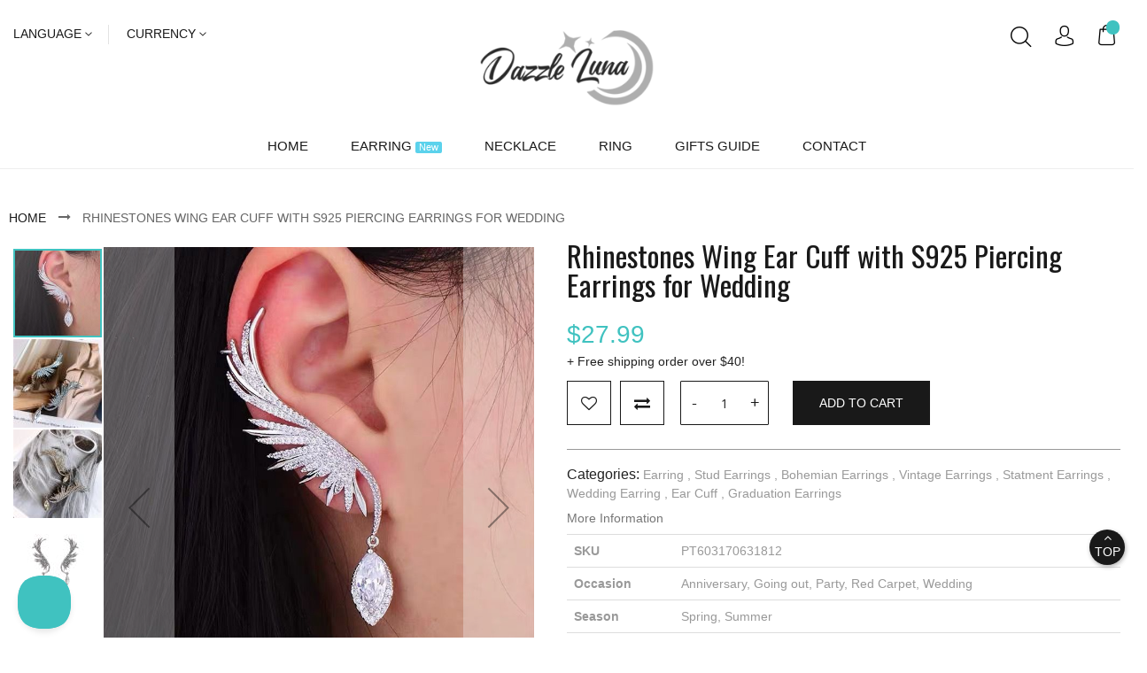

--- FILE ---
content_type: text/html; charset=UTF-8
request_url: https://dazzleluna.com/rhinestones-wing-ear-cuff-with-s925-piercing-earrings-for-wedding.html
body_size: 28810
content:
<!doctype html>
<html lang="en" dir="ltr" class="ltr">
    <head prefix="og: http://ogp.me/ns# fb: http://ogp.me/ns/fb# product: http://ogp.me/ns/product#">
        
        <meta charset="utf-8"/>
<meta name="title" content="Rhinestones Wing Ear Cuff with S925 Piercing Earrings for Wedding"/>
<meta name="description" content="Order Silver Rhinestones Wing Ear Cuff with S925 Piercing Earrings for Wedding  for Anniversary, Going out, Party, Red Carpet, Wedding on Dazzleluna.com  at price $$27.99   with in-vogue accessories"/>
<meta name="keywords" content="Rhinestones Wing Ear Cuff with S925 Piercing Earrings for Wedding"/>
<meta name="robots" content="INDEX,FOLLOW"/>
<meta name="viewport" content="width=device-width, initial-scale=1, maximum-scale=1.0, user-scalable=no"/>
<meta name="format-detection" content="telephone=no"/>
<title>Rhinestones Wing Ear Cuff with S925 Piercing Earrings for Wedding</title>
<link rel="stylesheet" type="text/css" media="all" href="https://dazzleluna.com/static/_po_compressor/63c9cd2abf9ebe4612dbb637d85dfdf4.css" />
<link rel="stylesheet" type="text/css" media="screen and (min-width: 768px)" href="https://dazzleluna.com/static/_po_compressor/da29e73ad01509f27f24ae7d8459fe86.css" />
<link rel="stylesheet" type="text/css" media="print" href="https://dazzleluna.com/static/_po_compressor/17f21a449df8e4c8bd8bc91daec4a084.css" />
<link rel="stylesheet" type="text/css" media="all" href="//fonts.googleapis.com/css?family=Oswald:300,400,500,600,700" />
<link rel="stylesheet" type="text/css" media="all" href="https://dazzleluna.com/static/_po_compressor/08d0e33e2756e41c64c012d30a7a0728.css" />





<link  rel="canonical" href="https://dazzleluna.com/rhinestones-wing-ear-cuff-with-s925-piercing-earrings-for-wedding.html" />
<link  rel="icon" type="image/x-icon" href="https://dazzleluna.com/media/favicon/default/dazzleluna-icon.png" />
<link  rel="shortcut icon" type="image/x-icon" href="https://dazzleluna.com/media/favicon/default/dazzleluna-icon.png" />
<!-- Global site tag (gtag.js) - Google Analytics -->


<!-- Facebook Pixel Code -->

<noscript><img height="1" width="1" style="display:none"
  src="https://www.facebook.com/tr?id=442304083150449&ev=PageView&noscript=1"
/></noscript>
<!-- End Facebook Pixel Code -->

<!-- Pinterest Tag -->

<noscript>
<img height="1" width="1" style="display:none;" alt=""
  src="https://ct.pinterest.com/v3/?event=init&tid=2613120135893&pd[em]=<hashed_email_address>&noscript=1" />
</noscript>
<!-- end Pinterest Tag -->        
<meta property="og:type" content="product.item"/>
<meta property="og:title" content="Rhinestones Wing Ear Cuff with S925 Piercing Earrings for Wedding"/>
<meta property="og:description" content=""/>
<meta property="og:url" content="https://dazzleluna.com/rhinestones-wing-ear-cuff-with-s925-piercing-earrings-for-wedding.html"/>
<meta property="product:price:amount" content="27.99"/>
<meta property="product:price:currency" content="USD"/>
<meta property="og:image" content="https://dazzleluna.com/media/catalog/product/cache/0fb6bb73a729ce311bfc2613d1c697ef/r/h/rhinestones_wing_ear_cuff_with_s925_piercing_earrings_for_wedding_1_.jpg"/>
<meta property="og:image:width" content="400"/>
<meta property="og:image:height" content="400"/>
<meta property="product:retailer_item_id" content="PT603170631812"/>
<meta property="product:color" content="Silver"/>
<meta property="og:site_name" content="Dazzle Luna"/>
<meta property="product:availability" content="instock"/>
    </head>
    <body data-container="body"
          data-mage-init='{"loaderAjax": {}, "loader": { "icon": "https://dazzleluna.com/static/frontend/Venustheme/loftstyle/en_US/images/loader-2.gif"}}'
        class="header-default  catalog-product-view product-rhinestones-wing-ear-cuff-with-s925-piercing-earrings-for-wedding page-layout-1column">
        


    <noscript>
        <div class="message global noscript">
            <div class="content">
                <p>
                    <strong>JavaScript seems to be disabled in your browser.</strong>
                    <span>For the best experience on our site, be sure to turn on Javascript in your browser.</span>
                </p>
            </div>
        </div>
    </noscript>




<div class="page-wrapper"><div class="page-header"><div id="ves-header" class="header1">
	<!-- Top bar -->
		<div class="container">
	<!-- header content -->
	<div class="header-content clearfix">
		<div class="ves-inner">
			<div class="row">
				<div class="col-lg-4 col-md-4 col-sm-12 col-xs-12">
					<div class="setting-wrapper pull-left hidden-xs hidden-sm">
						<div class="setting-links setting-language" id="language-links">
    <div class="actions dropdown options setting-links-options">
        <div class="action toggle switcher-trigger" id="language-links-trigger">
            <strong>Language</strong>
        </div>

        <ul class="dropdown setting-links-dropdown" data-mage-init='{"dropdownDialog":{
        "appendTo":"#language-links > .options",
        "triggerTarget":"#language-links-trigger",
        "closeOnMouseLeave": false,
        "triggerClass":"active",
        "parentClass":"active",
        "buttons":null}}'>
                        <li class="switcher-language-wrapper">
                
            </li>
                    </ul>
        
    </div>
</div>
    
<div class="setting-links setting-currency" id="currency-links">
    <div class="actions dropdown options setting-links-options">
        <div class="action toggle switcher-trigger" id="currency-links-trigger">
            <strong>Currency</strong>
        </div>

        <ul class="dropdown setting-links-dropdown" data-mage-init='{"dropdownDialog":{
        "appendTo":"#currency-links > .options",
        "triggerTarget":"#currency-links-trigger",
        "closeOnMouseLeave": false,
        "triggerClass":"active",
        "parentClass":"active",
        "buttons":null}}'>
                        <li class="switcher-currency-wrapper">
                <div>
    <strong class="label switcher-label hidden"><span>Currency</span></strong> 
    <div class="selected">
        <strong class="language-USD">
            <span>USD</span>
        </strong>
    </div>
    <ul class="sub-option">
                                    <li class="currency-EUR switcher-option">
                    <a href="#" data-post='{"action":"https:\/\/dazzleluna.com\/directory\/currency\/switch\/","data":{"currency":"EUR","uenc":"aHR0cHM6Ly9kYXp6bGVsdW5hLmNvbS9yaGluZXN0b25lcy13aW5nLWVhci1jdWZmLXdpdGgtczkyNS1waWVyY2luZy1lYXJyaW5ncy1mb3Itd2VkZGluZy5odG1s"}}'>EUR - Euro</a>
                </li>
                                            </ul>
</div>
            </li>
                    </ul>
        
    </div>
</div>
					</div>
				</div>
				<div class="col-lg-4 col-md-4 col-sm-12 col-xs-12">
					<div class="header-logo">
						<div class="logo-wrapper sticky-item">
							<span data-action="toggle-nav" class="action nav-toggle"><span>Toggle Nav</span></span>
<a
    class="logo"
    href="https://dazzleluna.com/"
    title=""
    aria-label="store logo">
    <img src="https://dazzleluna.com/media/logo/default/dl-logo.png"
         title=""
         alt=""
                            />
</a>
						</div>
					</div>
				</div>
				<div class="col-lg-4 col-md-4 col-sm-12 col-xs-12">
					<div class="pull-right minicart-warp sticky-item"><div data-block="minicart" class="minicart-wrapper f-right">
    <a class="action showcart" href="https://dazzleluna.com/checkout/cart/" data-bind="scope:'minicart_content'">
        <i class="fa "></i>        <span class="w-item">
            <span class="counter-price hidden-sm hidden-xs"
                data-bind="css: { empty: !!getCartParam('summary_count') == false }, blockLoader: isLoading">
                <span class="counter-label">
                    <!-- ko if: getCartParam('summary_count') -->
                        <!-- ko text: getCartParam('summary_count') --><!-- /ko -->
                        <!-- ko i18n: 'items' --><!-- /ko -->
                    <!-- /ko -->
                </span>
                <span class="" data-bind="attr: { 'data-label': $t('Excl. Tax') }, html: getCartParam('subtotal')"></span>
            </span>
            <span class="counter-number"><!-- ko text: getCartParam('summary_count') --><!-- /ko --></span>
            <span class="counter-label"> 
            <!-- ko if: getCartParam('summary_count') -->
                <!-- ko text: getCartParam('summary_count') --><!-- /ko -->
                <!-- ko i18n: 'items' --><!-- /ko -->
            <!-- /ko -->
            </span>
        </span>
    </a>
            <div class="block block-minicart empty"
             data-role="dropdownDialog"
             data-mage-init='{"dropdownDialog":{
                "appendTo":"[data-block=minicart]",
                "triggerTarget":".showcart",
                "timeout": "2000",
                "closeOnMouseLeave": false,
                "closeOnEscape": true,
                "triggerClass":"active",
                "parentClass":"active",
                "buttons":[]}}'>
            <div id="minicart-content-wrapper" data-bind="scope: 'minicart_content'">
                <!-- ko template: getTemplate() --><!-- /ko -->
            </div>
        </div>
        
    
</div>


					</div>
					<div class="pull-right hidden-xs hidden-sm">
					
							<div class="header-links-wrapper pull-left">
								

<div class="header-links" id="header-links17684598561245912281">
    <div class="actions dropdown options header-links-options">
        <div class="action toggle switcher-trigger" id="header-links-trigger17684598561245912281">
            <strong class="hidden">My Account</strong>
        </div>
        <ul class="dropdown header-links-dropdown" data-mage-init='{"dropdownDialog":{
        "appendTo":"#header-links17684598561245912281 > .options",
        "triggerTarget":"#header-links-trigger17684598561245912281",
        "closeOnMouseLeave": false,
        "triggerClass":"active",
        "parentClass":"active",
        "buttons":null}}'>
        <li class="item link compare" data-bind="scope: 'compareProducts'" data-role="compare-products-link">
    <a class="action compare no-display" title="Compare&#x20;Products"
       data-bind="attr: {'href': compareProducts().listUrl}, css: {'no-display': !compareProducts().count}"
    >
        Compare Products        <span class="counter qty" data-bind="text: compareProducts().countCaption"></span>
    </a>
</li>

    <li class="greet welcome" data-bind="scope: 'customer'">
        <!-- ko if: customer().fullname  -->
        <span class="logged-in"
              data-bind="text: new String('Welcome, %1!').replace('%1', customer().fullname)">
        </span>
        <!-- /ko -->
        <!-- ko ifnot: customer().fullname  -->
        <span class="not-logged-in"
              data-bind='html:"Welcome to DL !"'></span>
                <!-- /ko -->
    </li>
    
<li><a href="https://dazzleluna.com/customer/account/" >My Account</a></li><li class="link wishlist" data-bind="scope: 'wishlist'">
    <a href="https://dazzleluna.com/wishlist/">My Wish List        <!-- ko if: wishlist().counter -->
        <span data-bind="text: wishlist().counter" class="counter qty"></span>
        <!-- /ko -->
    </a>
</li>

<li><a href="https://dazzleluna.com/customer/account/create/" >Create an Account</a></li><li class="authorization-link" data-label="or">
    <a href="https://dazzleluna.com/customer/account/login/referer/aHR0cHM6Ly9kYXp6bGVsdW5hLmNvbS9yaGluZXN0b25lcy13aW5nLWVhci1jdWZmLXdpdGgtczkyNS1waWVyY2luZy1lYXJyaW5ncy1mb3Itd2VkZGluZy5odG1s/">
        Sign In    </a>
</li>
            </ul>
</div>
</div>

							</div>
			
					</div>
			
						<div class="search-wrapper pull-right">
							<div class="dropdown-toggle" data-toggle="dropdown">
								<div class="hidden">Search</div>
							</div>
							<div class="search-content" role="menu">
								<div class="block block-search">
  <div class="block block-title"><strong>Search</strong></div>
  <div class="block block-content">
    <form class="form minisearch" id="search_mini_form" action="https://dazzleluna.com/catalogsearch/result/" method="get">
      <div class="field search">
        <label class="label" for="search" data-role="minisearch-label">
          <span>Search</span>
        </label>
        <div class="control">
          <input
          id="search"
          data-mage-init='{"quickSearch":{
          "formSelector":"#search_mini_form",
          "url":"https://dazzleluna.com/search/ajax/suggest/",
          "destinationSelector":"#search_autocomplete"}
        }'
        type="text"
        name="q"
        value=""
        placeholder="Search..."
        class="input-text"
        maxlength="128"
        role="combobox"
        aria-expanded="false"
        aria-haspopup="false"
        aria-autocomplete="both"
        autocomplete="off"/>
        <div id="search_autocomplete" class="search-autocomplete"></div>
        <div class="nested">
    <a class="action advanced" href="https://dazzleluna.com/catalogsearch/advanced/" data-action="advanced-search">
        Advanced Search    </a>
</div>
      </div>
    </div>
    <div class="actions">
      <button type="submit"
      title="Search"
      class="action search">
      <span class="hidden-xs">search</span>    </button>
  </div>
</form>
</div>
</div>
							</div> 
						</div>
			
				</div>
			</div>
					</div>
	</div>
	<!-- Menu top -->
	<div class="ves-menutop clearfix sticky-item">
		<div class="ves-inner">
			<div class="sections nav-sections">
	<div class="section-items nav-sections-items" data-mage-init='{"tabs":{"openedState":"active"}}'>
				<div class="section-item-title nav-sections-item-title menu hidden-lg hidden-md" data-role="collapsible" role="tablist" aria-controls="store.top.menu"><a class="nav-sections-item-switch" href="#store.menu">Menu</a></div>
						<div class="section-item-title nav-sections-item-title account hidden-lg hidden-md" data-role="collapsible" role="tablist" aria-controls="store.account"><a class="nav-sections-item-switch" href="#store.menu">Account</a></div>
						<div class="section-item-title nav-sections-item-title setting hidden-lg hidden-md" data-role="collapsible" role="tablist" aria-controls="store.settings"><a class="nav-sections-item-switch" href="#store.menu">Settings</a></div>
						<div class="section-item-content" id="store.top.menu" data-role="content" role="tabpanel">
			
<div id="menu-top17684478171289294915-menu" class="nav-menu " role="navigation">
	<ul id="menu-top17684478171289294915" class="ves-megamenu menu-hover ves-horizontal " data-disable-bellow="1">
		<li id=vesitem-580741768447817840426757 class=" nav-item level0 nav-0 submenu-alignleft subhover  dropdown level-top "  ><a href="https://dazzleluna.com" target="_self"   class=" nav-anchor"><span>Home</span></a></li><li id=vesitem-581061768447817613550044 class=" nav-item level0 nav-0 submenu-left subhover  dropdown level-top "  data-disable-bellow="1"><a href="https://dazzleluna.com/jeweiry/earring" target="_self"   class=" nav-anchor"><span>Earring <span class="cat-label cat-label-v1">New</span></span><span class="caret"></span><span class="opener"></span></a><div class="submenu dropdown-menu" style="width:100%;"><div class="content-wrap"><div class="megamenu-content" style="width:100%"><div class="level1 nav-dropdown ves-column5"><div class="item-content1 hidden-xs hidden-sm"><div class="mega-col mega-col-5 mega-col-level-1 col-xs-12"><div class=" nav-item level1 nav-0 submenu-alignleft subgroup  dropdown-submenu "  data-disable-bellow="1"><a href="https://dazzleluna.com/jeweiry/earring/hoop-earrings" target="_self"   class=" nav-anchor subitems-group"><span>Hoop Earring</span><span class="caret"></span><span class="opener"></span></a><div class="submenu dropdown-mega" ><div class="content-wrap"><div class="megamenu-content" style="width:100%"><div class="level2 nav-dropdown ves-column1"><div class="item-content1 hidden-xs hidden-sm"><div class="mega-col mega-col-5 mega-col-level-2 col-xs-12"><div class=" nav-item level2 nav-0 submenu-left subgroup  dropdown-submenu "  data-disable-bellow="1"><a href="https://dazzleluna.com/jeweiry/earring/hoop-earrings/big-hoop-earrings" target="_self"   class=" nav-anchor subitems-group"><span>Big Hoop Earring</span></a></div><div class=" nav-item level2 nav-1 submenu-left subgroup  dropdown-submenu "  data-disable-bellow="1"><a href="https://dazzleluna.com/jeweiry/earring/hoop-earrings/small-hoop-earrings" target="_self"   class=" nav-anchor subitems-group"><span>Small Hoop Earring</span></a></div><div class=" nav-item level2 nav-2 submenu-left subgroup  dropdown-submenu "  data-disable-bellow="1"><a href="https://dazzleluna.com/jeweiry/earring/hoop-earrings/metal-earrings" target="_self"   class=" nav-anchor subitems-group"><span>Metal Hoop Earrings</span></a></div><div class=" nav-item level2 nav-3 submenu-left subgroup  dropdown-submenu "  data-disable-bellow="1"><a href="https://dazzleluna.com/jeweiry/earring/hoop-earrings/shell-earrings" target="_self"   class=" nav-anchor subitems-group"><span>Shell Hoop Earrings</span></a></div><div class=" nav-item level2 nav-4 submenu-left subgroup  dropdown-submenu "  data-disable-bellow="1"><a href="https://dazzleluna.com/jeweiry/earring/hoop-earrings/pearl-hoop-earring" target="_self"   class=" nav-anchor subitems-group"><span>Pearl Hoop Earring</span></a></div></div></div><div class="item-content2 hidden-lg hidden-md"><div class=" nav-item level2 nav-5 submenu-left subgroup  dropdown-submenu "  data-disable-bellow="1"><a href="https://dazzleluna.com/jeweiry/earring/hoop-earrings/big-hoop-earrings" target="_self"   class=" nav-anchor subitems-group"><span>Big Hoop Earring</span></a></div><div class=" nav-item level2 nav-5 submenu-left subgroup  dropdown-submenu "  data-disable-bellow="1"><a href="https://dazzleluna.com/jeweiry/earring/hoop-earrings/small-hoop-earrings" target="_self"   class=" nav-anchor subitems-group"><span>Small Hoop Earring</span></a></div><div class=" nav-item level2 nav-5 submenu-left subgroup  dropdown-submenu "  data-disable-bellow="1"><a href="https://dazzleluna.com/jeweiry/earring/hoop-earrings/metal-earrings" target="_self"   class=" nav-anchor subitems-group"><span>Metal Hoop Earrings</span></a></div><div class=" nav-item level2 nav-5 submenu-left subgroup  dropdown-submenu "  data-disable-bellow="1"><a href="https://dazzleluna.com/jeweiry/earring/hoop-earrings/shell-earrings" target="_self"   class=" nav-anchor subitems-group"><span>Shell Hoop Earrings</span></a></div><div class=" nav-item level2 nav-5 submenu-left subgroup  dropdown-submenu "  data-disable-bellow="1"><a href="https://dazzleluna.com/jeweiry/earring/hoop-earrings/pearl-hoop-earring" target="_self"   class=" nav-anchor subitems-group"><span>Pearl Hoop Earring</span></a></div></div></div></div></div></div></div></div><div class="mega-col mega-col-5 mega-col-level-1 col-xs-12"><div class=" nav-item level1 nav-1 submenu-alignleft subgroup  dropdown-submenu "  data-disable-bellow="1"><a href="https://dazzleluna.com/jeweiry/earring/stud-earrings" target="_self"   class=" nav-anchor subitems-group"><span>Stud Earrings</span><span class="caret"></span><span class="opener"></span></a><div class="submenu dropdown-mega" ><div class="content-wrap"><div class="megamenu-content" style="width:100%"><div class="level2 nav-dropdown ves-column1"><div class="item-content1 hidden-xs hidden-sm"><div class="mega-col mega-col-4 mega-col-level-2 col-xs-12"><div class=" nav-item level2 nav-0 submenu-left subhover  dropdown-submenu "  ><a href="https://dazzleluna.com/jeweiry/earring/stud-earrings/pearl-stud-earrings" target="_self"   class=" nav-anchor"><span>Pearl Stud Earrings</span></a></div><div class=" nav-item level2 nav-1 submenu-left subhover  dropdown-submenu "  ><a href="https://dazzleluna.com/jeweiry/earring/stud-earrings/cross-stud" target="_self"   class=" nav-anchor"><span>Cross Stud Earrings</span></a></div><div class=" nav-item level2 nav-2 submenu-left subhover  dropdown-submenu "  ><a href="https://dazzleluna.com/jeweiry/earring/stud-earrings/star-earrings" target="_self"   class=" nav-anchor"><span>Star Stud Earrings</span></a></div><div class=" nav-item level2 nav-3 submenu-left subhover  dropdown-submenu "  ><a href="https://dazzleluna.com/jeweiry/earring/stud-earrings/flower-earrings" target="_self"   class=" nav-anchor"><span>Flower Stud Earrings</span></a></div></div></div><div class="item-content2 hidden-lg hidden-md"><div class=" nav-item level2 nav-4 submenu-left subhover  dropdown-submenu "  ><a href="https://dazzleluna.com/jeweiry/earring/stud-earrings/pearl-stud-earrings" target="_self"   class=" nav-anchor"><span>Pearl Stud Earrings</span></a></div><div class=" nav-item level2 nav-4 submenu-left subhover  dropdown-submenu "  ><a href="https://dazzleluna.com/jeweiry/earring/stud-earrings/cross-stud" target="_self"   class=" nav-anchor"><span>Cross Stud Earrings</span></a></div><div class=" nav-item level2 nav-4 submenu-left subhover  dropdown-submenu "  ><a href="https://dazzleluna.com/jeweiry/earring/stud-earrings/star-earrings" target="_self"   class=" nav-anchor"><span>Star Stud Earrings</span></a></div><div class=" nav-item level2 nav-4 submenu-left subhover  dropdown-submenu "  ><a href="https://dazzleluna.com/jeweiry/earring/stud-earrings/flower-earrings" target="_self"   class=" nav-anchor"><span>Flower Stud Earrings</span></a></div></div></div></div></div></div></div></div><div class="mega-col mega-col-5 mega-col-level-1 col-xs-12"><div class=" nav-item level1 nav-2 submenu-alignleft subgroup  dropdown-submenu "  data-disable-bellow="1"><a href="https://dazzleluna.com/jeweiry/earring/dangle-earrings" target="_self"   class=" nav-anchor subitems-group"><span>Dangle Earring</span><span class="caret"></span><span class="opener"></span></a><div class="submenu dropdown-mega" ><div class="content-wrap"><div class="megamenu-content" style="width:100%"><div class="level2 nav-dropdown ves-column1"><div class="item-content1 hidden-xs hidden-sm"><div class="mega-col mega-col-7 mega-col-level-2 col-xs-12"><div class=" nav-item level2 nav-0 submenu-left subgroup  dropdown-submenu "  ><a href="https://dazzleluna.com/jeweiry/earring/dangle-earrings/pearl-drop-earrings" target="_self"   class=" nav-anchor subitems-group"><span>Pearl Dangle Earrings</span></a></div><div class=" nav-item level2 nav-1 submenu-left subhover  dropdown-submenu "  ><a href="https://dazzleluna.com/jeweiry/earring/dangle-earrings/flower-earrings" target="_self"   class=" nav-anchor"><span>Flower Dangle Earrings</span></a></div><div class=" nav-item level2 nav-2 submenu-left subhover  dropdown-submenu "  ><a href="https://dazzleluna.com/jeweiry/earring/dangle-earrings/tassel-earrings" target="_self"   class=" nav-anchor"><span>Tassel Dangle Earrings</span></a></div><div class=" nav-item level2 nav-3 submenu-left subhover  dropdown-submenu "  ><a href="https://dazzleluna.com/jeweiry/earring/dangle-earrings/shell-earrings" target="_self"   class=" nav-anchor"><span>Shell Dangle Earrings</span></a></div><div class=" nav-item level2 nav-4 submenu-left subhover  dropdown-submenu "  ><a href="https://dazzleluna.com/jeweiry/earring/dangle-earrings/chandelier-earrings" target="_self"   class=" nav-anchor"><span>Chandelier Dangle Earrings</span></a></div><div class=" nav-item level2 nav-5 submenu-left subhover  dropdown-submenu "  ><a href="https://dazzleluna.com/jeweiry/earring/dangle-earrings/liner-earrings" target="_self"   class=" nav-anchor"><span>Liner Dangle Earrings</span></a></div><div class=" nav-item level2 nav-6 submenu-left subhover  dropdown-submenu "  ><a href="https://dazzleluna.com/jeweiry/earring/dangle-earrings/heart-dangle-earrings" target="_self"   class=" nav-anchor"><span>Heart Dangle Earrings</span></a></div></div></div><div class="item-content2 hidden-lg hidden-md"><div class=" nav-item level2 nav-7 submenu-left subgroup  dropdown-submenu "  ><a href="https://dazzleluna.com/jeweiry/earring/dangle-earrings/pearl-drop-earrings" target="_self"   class=" nav-anchor subitems-group"><span>Pearl Dangle Earrings</span></a></div><div class=" nav-item level2 nav-7 submenu-left subhover  dropdown-submenu "  ><a href="https://dazzleluna.com/jeweiry/earring/dangle-earrings/flower-earrings" target="_self"   class=" nav-anchor"><span>Flower Dangle Earrings</span></a></div><div class=" nav-item level2 nav-7 submenu-left subhover  dropdown-submenu "  ><a href="https://dazzleluna.com/jeweiry/earring/dangle-earrings/tassel-earrings" target="_self"   class=" nav-anchor"><span>Tassel Dangle Earrings</span></a></div><div class=" nav-item level2 nav-7 submenu-left subhover  dropdown-submenu "  ><a href="https://dazzleluna.com/jeweiry/earring/dangle-earrings/shell-earrings" target="_self"   class=" nav-anchor"><span>Shell Dangle Earrings</span></a></div><div class=" nav-item level2 nav-7 submenu-left subhover  dropdown-submenu "  ><a href="https://dazzleluna.com/jeweiry/earring/dangle-earrings/chandelier-earrings" target="_self"   class=" nav-anchor"><span>Chandelier Dangle Earrings</span></a></div><div class=" nav-item level2 nav-7 submenu-left subhover  dropdown-submenu "  ><a href="https://dazzleluna.com/jeweiry/earring/dangle-earrings/liner-earrings" target="_self"   class=" nav-anchor"><span>Liner Dangle Earrings</span></a></div><div class=" nav-item level2 nav-7 submenu-left subhover  dropdown-submenu "  ><a href="https://dazzleluna.com/jeweiry/earring/dangle-earrings/heart-dangle-earrings" target="_self"   class=" nav-anchor"><span>Heart Dangle Earrings</span></a></div></div></div></div></div></div></div></div><div class="mega-col mega-col-5 mega-col-level-1 col-xs-12"><div class=" nav-item level1 nav-3 submenu-left subgroup  dropdown-submenu "  ><a href="https://dazzleluna.com/jeweiry/earring/clip-on-earrings" target="_self"   class=" nav-anchor subitems-group"><span>Clip on Earrings</span><span class="caret"></span><span class="opener"></span></a><div class="submenu dropdown-mega" ><div class="content-wrap"><div class="megamenu-content" style="width:100%"><div class="level2 nav-dropdown ves-column1"><div class="item-content1 hidden-xs hidden-sm"><div class="mega-col mega-col-3 mega-col-level-2 col-xs-12"><div class=" nav-item level2 nav-0 submenu-left subhover  dropdown-submenu "  ><a href="https://dazzleluna.com/jeweiry/earring/clip-on-earrings/clip-on-hoop-earrings" target="_self"   class=" nav-anchor"><span>Clip on Hoop Earrings</span></a></div><div class=" nav-item level2 nav-1 submenu-left subhover  dropdown-submenu "  ><a href="https://dazzleluna.com/jeweiry/earring/clip-on-earrings/clip-on-stud-earrings" target="_self"   class=" nav-anchor"><span>Clip on Stud Earrings</span></a></div><div class=" nav-item level2 nav-2 submenu-left subhover  dropdown-submenu "  ><a href="https://dazzleluna.com/jeweiry/earring/clip-on-earrings/clip-on-dangle-earrings" target="_self"   class=" nav-anchor"><span>Clip on Dangle Earrings</span></a></div></div></div><div class="item-content2 hidden-lg hidden-md"><div class=" nav-item level2 nav-3 submenu-left subhover  dropdown-submenu "  ><a href="https://dazzleluna.com/jeweiry/earring/clip-on-earrings/clip-on-hoop-earrings" target="_self"   class=" nav-anchor"><span>Clip on Hoop Earrings</span></a></div><div class=" nav-item level2 nav-3 submenu-left subhover  dropdown-submenu "  ><a href="https://dazzleluna.com/jeweiry/earring/clip-on-earrings/clip-on-stud-earrings" target="_self"   class=" nav-anchor"><span>Clip on Stud Earrings</span></a></div><div class=" nav-item level2 nav-3 submenu-left subhover  dropdown-submenu "  ><a href="https://dazzleluna.com/jeweiry/earring/clip-on-earrings/clip-on-dangle-earrings" target="_self"   class=" nav-anchor"><span>Clip on Dangle Earrings</span></a></div></div></div></div></div></div></div></div><div class="mega-col mega-col-5 mega-col-level-1 col-xs-12"><div class=" nav-item level1 nav-4 submenu-left subgroup  dropdown-submenu "  data-disable-bellow="1"><a href="https://dazzleluna.com/jeweiry/earring/styles" target="_self"   class=" nav-anchor subitems-group"><span>Earring Styles</span><span class="caret"></span><span class="opener"></span></a><div class="submenu dropdown-mega" ><div class="content-wrap"><div class="megamenu-content" style="width:100%"><div class="level2 nav-dropdown ves-column1"><div class="item-content1 hidden-xs hidden-sm"><div class="mega-col mega-col-7 mega-col-level-2 col-xs-12"><div class=" nav-item level2 nav-0 submenu-left subhover  dropdown-submenu "  ><a href="https://dazzleluna.com/jeweiry/earring/styles/bohemia" target="_self"   class=" nav-anchor"><span>Bohemian Earrings</span></a></div><div class=" nav-item level2 nav-1 submenu-left subhover  dropdown-submenu "  ><a href="https://dazzleluna.com/jeweiry/earring/styles/street" target="_self"   class=" nav-anchor"><span>Street Style Earrings</span></a></div><div class=" nav-item level2 nav-2 submenu-left subhover  dropdown-submenu "  ><a href="https://dazzleluna.com/jeweiry/earring/styles/vintage-earrings" target="_self"   class=" nav-anchor"><span>Vintage Earrings</span></a></div><div class=" nav-item level2 nav-3 submenu-left subhover  dropdown-submenu "  ><a href="https://dazzleluna.com/jeweiry/earring/styles/cute-earrings" target="_self"   class=" nav-anchor"><span>Cute Earrings</span></a></div><div class=" nav-item level2 nav-4 submenu-left subhover  dropdown-submenu "  ><a href="https://dazzleluna.com/jeweiry/earring/styles/statment-earrings" target="_self"   class=" nav-anchor"><span>Statment Earrings</span></a></div><div class=" nav-item level2 nav-5 submenu-left subhover  dropdown-submenu "  ><a href="https://dazzleluna.com/jeweiry/earring/styles/resign-earrings" target="_self"   class=" nav-anchor"><span>Resign Earrings</span></a></div><div class=" nav-item level2 nav-6 submenu-left subhover  dropdown-submenu "  ><a href="https://dazzleluna.com/jeweiry/earring/styles/sterling-silver-earrings" target="_self"   class=" nav-anchor"><span>Sterling Silver Earrings</span></a></div></div></div><div class="item-content2 hidden-lg hidden-md"><div class=" nav-item level2 nav-7 submenu-left subhover  dropdown-submenu "  ><a href="https://dazzleluna.com/jeweiry/earring/styles/bohemia" target="_self"   class=" nav-anchor"><span>Bohemian Earrings</span></a></div><div class=" nav-item level2 nav-7 submenu-left subhover  dropdown-submenu "  ><a href="https://dazzleluna.com/jeweiry/earring/styles/street" target="_self"   class=" nav-anchor"><span>Street Style Earrings</span></a></div><div class=" nav-item level2 nav-7 submenu-left subhover  dropdown-submenu "  ><a href="https://dazzleluna.com/jeweiry/earring/styles/vintage-earrings" target="_self"   class=" nav-anchor"><span>Vintage Earrings</span></a></div><div class=" nav-item level2 nav-7 submenu-left subhover  dropdown-submenu "  ><a href="https://dazzleluna.com/jeweiry/earring/styles/cute-earrings" target="_self"   class=" nav-anchor"><span>Cute Earrings</span></a></div><div class=" nav-item level2 nav-7 submenu-left subhover  dropdown-submenu "  ><a href="https://dazzleluna.com/jeweiry/earring/styles/statment-earrings" target="_self"   class=" nav-anchor"><span>Statment Earrings</span></a></div><div class=" nav-item level2 nav-7 submenu-left subhover  dropdown-submenu "  ><a href="https://dazzleluna.com/jeweiry/earring/styles/resign-earrings" target="_self"   class=" nav-anchor"><span>Resign Earrings</span></a></div><div class=" nav-item level2 nav-7 submenu-left subhover  dropdown-submenu "  ><a href="https://dazzleluna.com/jeweiry/earring/styles/sterling-silver-earrings" target="_self"   class=" nav-anchor"><span>Sterling Silver Earrings</span></a></div></div></div></div></div></div></div></div></div><div class="item-content2 hidden-lg hidden-md"><div class=" nav-item level1 nav-5 submenu-alignleft subgroup  dropdown-submenu "  data-disable-bellow="1"><a href="https://dazzleluna.com/jeweiry/earring/hoop-earrings" target="_self"   class=" nav-anchor subitems-group"><span>Hoop Earring</span><span class="caret"></span><span class="opener"></span></a><div class="submenu dropdown-mega" ><div class="content-wrap"><div class="megamenu-content" style="width:100%"><div class="level2 nav-dropdown ves-column1"><div class="item-content1 hidden-xs hidden-sm"><div class="mega-col mega-col-5 mega-col-level-2 col-xs-12"><div class=" nav-item level2 nav-0 submenu-left subgroup  dropdown-submenu "  data-disable-bellow="1"><a href="https://dazzleluna.com/jeweiry/earring/hoop-earrings/big-hoop-earrings" target="_self"   class=" nav-anchor subitems-group"><span>Big Hoop Earring</span></a></div><div class=" nav-item level2 nav-1 submenu-left subgroup  dropdown-submenu "  data-disable-bellow="1"><a href="https://dazzleluna.com/jeweiry/earring/hoop-earrings/small-hoop-earrings" target="_self"   class=" nav-anchor subitems-group"><span>Small Hoop Earring</span></a></div><div class=" nav-item level2 nav-2 submenu-left subgroup  dropdown-submenu "  data-disable-bellow="1"><a href="https://dazzleluna.com/jeweiry/earring/hoop-earrings/metal-earrings" target="_self"   class=" nav-anchor subitems-group"><span>Metal Hoop Earrings</span></a></div><div class=" nav-item level2 nav-3 submenu-left subgroup  dropdown-submenu "  data-disable-bellow="1"><a href="https://dazzleluna.com/jeweiry/earring/hoop-earrings/shell-earrings" target="_self"   class=" nav-anchor subitems-group"><span>Shell Hoop Earrings</span></a></div><div class=" nav-item level2 nav-4 submenu-left subgroup  dropdown-submenu "  data-disable-bellow="1"><a href="https://dazzleluna.com/jeweiry/earring/hoop-earrings/pearl-hoop-earring" target="_self"   class=" nav-anchor subitems-group"><span>Pearl Hoop Earring</span></a></div></div></div><div class="item-content2 hidden-lg hidden-md"><div class=" nav-item level2 nav-5 submenu-left subgroup  dropdown-submenu "  data-disable-bellow="1"><a href="https://dazzleluna.com/jeweiry/earring/hoop-earrings/big-hoop-earrings" target="_self"   class=" nav-anchor subitems-group"><span>Big Hoop Earring</span></a></div><div class=" nav-item level2 nav-5 submenu-left subgroup  dropdown-submenu "  data-disable-bellow="1"><a href="https://dazzleluna.com/jeweiry/earring/hoop-earrings/small-hoop-earrings" target="_self"   class=" nav-anchor subitems-group"><span>Small Hoop Earring</span></a></div><div class=" nav-item level2 nav-5 submenu-left subgroup  dropdown-submenu "  data-disable-bellow="1"><a href="https://dazzleluna.com/jeweiry/earring/hoop-earrings/metal-earrings" target="_self"   class=" nav-anchor subitems-group"><span>Metal Hoop Earrings</span></a></div><div class=" nav-item level2 nav-5 submenu-left subgroup  dropdown-submenu "  data-disable-bellow="1"><a href="https://dazzleluna.com/jeweiry/earring/hoop-earrings/shell-earrings" target="_self"   class=" nav-anchor subitems-group"><span>Shell Hoop Earrings</span></a></div><div class=" nav-item level2 nav-5 submenu-left subgroup  dropdown-submenu "  data-disable-bellow="1"><a href="https://dazzleluna.com/jeweiry/earring/hoop-earrings/pearl-hoop-earring" target="_self"   class=" nav-anchor subitems-group"><span>Pearl Hoop Earring</span></a></div></div></div></div></div></div></div><div class=" nav-item level1 nav-5 submenu-alignleft subgroup  dropdown-submenu "  data-disable-bellow="1"><a href="https://dazzleluna.com/jeweiry/earring/stud-earrings" target="_self"   class=" nav-anchor subitems-group"><span>Stud Earrings</span><span class="caret"></span><span class="opener"></span></a><div class="submenu dropdown-mega" ><div class="content-wrap"><div class="megamenu-content" style="width:100%"><div class="level2 nav-dropdown ves-column1"><div class="item-content1 hidden-xs hidden-sm"><div class="mega-col mega-col-4 mega-col-level-2 col-xs-12"><div class=" nav-item level2 nav-0 submenu-left subhover  dropdown-submenu "  ><a href="https://dazzleluna.com/jeweiry/earring/stud-earrings/pearl-stud-earrings" target="_self"   class=" nav-anchor"><span>Pearl Stud Earrings</span></a></div><div class=" nav-item level2 nav-1 submenu-left subhover  dropdown-submenu "  ><a href="https://dazzleluna.com/jeweiry/earring/stud-earrings/cross-stud" target="_self"   class=" nav-anchor"><span>Cross Stud Earrings</span></a></div><div class=" nav-item level2 nav-2 submenu-left subhover  dropdown-submenu "  ><a href="https://dazzleluna.com/jeweiry/earring/stud-earrings/star-earrings" target="_self"   class=" nav-anchor"><span>Star Stud Earrings</span></a></div><div class=" nav-item level2 nav-3 submenu-left subhover  dropdown-submenu "  ><a href="https://dazzleluna.com/jeweiry/earring/stud-earrings/flower-earrings" target="_self"   class=" nav-anchor"><span>Flower Stud Earrings</span></a></div></div></div><div class="item-content2 hidden-lg hidden-md"><div class=" nav-item level2 nav-4 submenu-left subhover  dropdown-submenu "  ><a href="https://dazzleluna.com/jeweiry/earring/stud-earrings/pearl-stud-earrings" target="_self"   class=" nav-anchor"><span>Pearl Stud Earrings</span></a></div><div class=" nav-item level2 nav-4 submenu-left subhover  dropdown-submenu "  ><a href="https://dazzleluna.com/jeweiry/earring/stud-earrings/cross-stud" target="_self"   class=" nav-anchor"><span>Cross Stud Earrings</span></a></div><div class=" nav-item level2 nav-4 submenu-left subhover  dropdown-submenu "  ><a href="https://dazzleluna.com/jeweiry/earring/stud-earrings/star-earrings" target="_self"   class=" nav-anchor"><span>Star Stud Earrings</span></a></div><div class=" nav-item level2 nav-4 submenu-left subhover  dropdown-submenu "  ><a href="https://dazzleluna.com/jeweiry/earring/stud-earrings/flower-earrings" target="_self"   class=" nav-anchor"><span>Flower Stud Earrings</span></a></div></div></div></div></div></div></div><div class=" nav-item level1 nav-5 submenu-alignleft subgroup  dropdown-submenu "  data-disable-bellow="1"><a href="https://dazzleluna.com/jeweiry/earring/dangle-earrings" target="_self"   class=" nav-anchor subitems-group"><span>Dangle Earring</span><span class="caret"></span><span class="opener"></span></a><div class="submenu dropdown-mega" ><div class="content-wrap"><div class="megamenu-content" style="width:100%"><div class="level2 nav-dropdown ves-column1"><div class="item-content1 hidden-xs hidden-sm"><div class="mega-col mega-col-7 mega-col-level-2 col-xs-12"><div class=" nav-item level2 nav-0 submenu-left subgroup  dropdown-submenu "  ><a href="https://dazzleluna.com/jeweiry/earring/dangle-earrings/pearl-drop-earrings" target="_self"   class=" nav-anchor subitems-group"><span>Pearl Dangle Earrings</span></a></div><div class=" nav-item level2 nav-1 submenu-left subhover  dropdown-submenu "  ><a href="https://dazzleluna.com/jeweiry/earring/dangle-earrings/flower-earrings" target="_self"   class=" nav-anchor"><span>Flower Dangle Earrings</span></a></div><div class=" nav-item level2 nav-2 submenu-left subhover  dropdown-submenu "  ><a href="https://dazzleluna.com/jeweiry/earring/dangle-earrings/tassel-earrings" target="_self"   class=" nav-anchor"><span>Tassel Dangle Earrings</span></a></div><div class=" nav-item level2 nav-3 submenu-left subhover  dropdown-submenu "  ><a href="https://dazzleluna.com/jeweiry/earring/dangle-earrings/shell-earrings" target="_self"   class=" nav-anchor"><span>Shell Dangle Earrings</span></a></div><div class=" nav-item level2 nav-4 submenu-left subhover  dropdown-submenu "  ><a href="https://dazzleluna.com/jeweiry/earring/dangle-earrings/chandelier-earrings" target="_self"   class=" nav-anchor"><span>Chandelier Dangle Earrings</span></a></div><div class=" nav-item level2 nav-5 submenu-left subhover  dropdown-submenu "  ><a href="https://dazzleluna.com/jeweiry/earring/dangle-earrings/liner-earrings" target="_self"   class=" nav-anchor"><span>Liner Dangle Earrings</span></a></div><div class=" nav-item level2 nav-6 submenu-left subhover  dropdown-submenu "  ><a href="https://dazzleluna.com/jeweiry/earring/dangle-earrings/heart-dangle-earrings" target="_self"   class=" nav-anchor"><span>Heart Dangle Earrings</span></a></div></div></div><div class="item-content2 hidden-lg hidden-md"><div class=" nav-item level2 nav-7 submenu-left subgroup  dropdown-submenu "  ><a href="https://dazzleluna.com/jeweiry/earring/dangle-earrings/pearl-drop-earrings" target="_self"   class=" nav-anchor subitems-group"><span>Pearl Dangle Earrings</span></a></div><div class=" nav-item level2 nav-7 submenu-left subhover  dropdown-submenu "  ><a href="https://dazzleluna.com/jeweiry/earring/dangle-earrings/flower-earrings" target="_self"   class=" nav-anchor"><span>Flower Dangle Earrings</span></a></div><div class=" nav-item level2 nav-7 submenu-left subhover  dropdown-submenu "  ><a href="https://dazzleluna.com/jeweiry/earring/dangle-earrings/tassel-earrings" target="_self"   class=" nav-anchor"><span>Tassel Dangle Earrings</span></a></div><div class=" nav-item level2 nav-7 submenu-left subhover  dropdown-submenu "  ><a href="https://dazzleluna.com/jeweiry/earring/dangle-earrings/shell-earrings" target="_self"   class=" nav-anchor"><span>Shell Dangle Earrings</span></a></div><div class=" nav-item level2 nav-7 submenu-left subhover  dropdown-submenu "  ><a href="https://dazzleluna.com/jeweiry/earring/dangle-earrings/chandelier-earrings" target="_self"   class=" nav-anchor"><span>Chandelier Dangle Earrings</span></a></div><div class=" nav-item level2 nav-7 submenu-left subhover  dropdown-submenu "  ><a href="https://dazzleluna.com/jeweiry/earring/dangle-earrings/liner-earrings" target="_self"   class=" nav-anchor"><span>Liner Dangle Earrings</span></a></div><div class=" nav-item level2 nav-7 submenu-left subhover  dropdown-submenu "  ><a href="https://dazzleluna.com/jeweiry/earring/dangle-earrings/heart-dangle-earrings" target="_self"   class=" nav-anchor"><span>Heart Dangle Earrings</span></a></div></div></div></div></div></div></div><div class=" nav-item level1 nav-5 submenu-left subgroup  dropdown-submenu "  ><a href="https://dazzleluna.com/jeweiry/earring/clip-on-earrings" target="_self"   class=" nav-anchor subitems-group"><span>Clip on Earrings</span><span class="caret"></span><span class="opener"></span></a><div class="submenu dropdown-mega" ><div class="content-wrap"><div class="megamenu-content" style="width:100%"><div class="level2 nav-dropdown ves-column1"><div class="item-content1 hidden-xs hidden-sm"><div class="mega-col mega-col-3 mega-col-level-2 col-xs-12"><div class=" nav-item level2 nav-0 submenu-left subhover  dropdown-submenu "  ><a href="https://dazzleluna.com/jeweiry/earring/clip-on-earrings/clip-on-hoop-earrings" target="_self"   class=" nav-anchor"><span>Clip on Hoop Earrings</span></a></div><div class=" nav-item level2 nav-1 submenu-left subhover  dropdown-submenu "  ><a href="https://dazzleluna.com/jeweiry/earring/clip-on-earrings/clip-on-stud-earrings" target="_self"   class=" nav-anchor"><span>Clip on Stud Earrings</span></a></div><div class=" nav-item level2 nav-2 submenu-left subhover  dropdown-submenu "  ><a href="https://dazzleluna.com/jeweiry/earring/clip-on-earrings/clip-on-dangle-earrings" target="_self"   class=" nav-anchor"><span>Clip on Dangle Earrings</span></a></div></div></div><div class="item-content2 hidden-lg hidden-md"><div class=" nav-item level2 nav-3 submenu-left subhover  dropdown-submenu "  ><a href="https://dazzleluna.com/jeweiry/earring/clip-on-earrings/clip-on-hoop-earrings" target="_self"   class=" nav-anchor"><span>Clip on Hoop Earrings</span></a></div><div class=" nav-item level2 nav-3 submenu-left subhover  dropdown-submenu "  ><a href="https://dazzleluna.com/jeweiry/earring/clip-on-earrings/clip-on-stud-earrings" target="_self"   class=" nav-anchor"><span>Clip on Stud Earrings</span></a></div><div class=" nav-item level2 nav-3 submenu-left subhover  dropdown-submenu "  ><a href="https://dazzleluna.com/jeweiry/earring/clip-on-earrings/clip-on-dangle-earrings" target="_self"   class=" nav-anchor"><span>Clip on Dangle Earrings</span></a></div></div></div></div></div></div></div><div class=" nav-item level1 nav-5 submenu-left subgroup  dropdown-submenu "  data-disable-bellow="1"><a href="https://dazzleluna.com/jeweiry/earring/styles" target="_self"   class=" nav-anchor subitems-group"><span>Earring Styles</span><span class="caret"></span><span class="opener"></span></a><div class="submenu dropdown-mega" ><div class="content-wrap"><div class="megamenu-content" style="width:100%"><div class="level2 nav-dropdown ves-column1"><div class="item-content1 hidden-xs hidden-sm"><div class="mega-col mega-col-7 mega-col-level-2 col-xs-12"><div class=" nav-item level2 nav-0 submenu-left subhover  dropdown-submenu "  ><a href="https://dazzleluna.com/jeweiry/earring/styles/bohemia" target="_self"   class=" nav-anchor"><span>Bohemian Earrings</span></a></div><div class=" nav-item level2 nav-1 submenu-left subhover  dropdown-submenu "  ><a href="https://dazzleluna.com/jeweiry/earring/styles/street" target="_self"   class=" nav-anchor"><span>Street Style Earrings</span></a></div><div class=" nav-item level2 nav-2 submenu-left subhover  dropdown-submenu "  ><a href="https://dazzleluna.com/jeweiry/earring/styles/vintage-earrings" target="_self"   class=" nav-anchor"><span>Vintage Earrings</span></a></div><div class=" nav-item level2 nav-3 submenu-left subhover  dropdown-submenu "  ><a href="https://dazzleluna.com/jeweiry/earring/styles/cute-earrings" target="_self"   class=" nav-anchor"><span>Cute Earrings</span></a></div><div class=" nav-item level2 nav-4 submenu-left subhover  dropdown-submenu "  ><a href="https://dazzleluna.com/jeweiry/earring/styles/statment-earrings" target="_self"   class=" nav-anchor"><span>Statment Earrings</span></a></div><div class=" nav-item level2 nav-5 submenu-left subhover  dropdown-submenu "  ><a href="https://dazzleluna.com/jeweiry/earring/styles/resign-earrings" target="_self"   class=" nav-anchor"><span>Resign Earrings</span></a></div><div class=" nav-item level2 nav-6 submenu-left subhover  dropdown-submenu "  ><a href="https://dazzleluna.com/jeweiry/earring/styles/sterling-silver-earrings" target="_self"   class=" nav-anchor"><span>Sterling Silver Earrings</span></a></div></div></div><div class="item-content2 hidden-lg hidden-md"><div class=" nav-item level2 nav-7 submenu-left subhover  dropdown-submenu "  ><a href="https://dazzleluna.com/jeweiry/earring/styles/bohemia" target="_self"   class=" nav-anchor"><span>Bohemian Earrings</span></a></div><div class=" nav-item level2 nav-7 submenu-left subhover  dropdown-submenu "  ><a href="https://dazzleluna.com/jeweiry/earring/styles/street" target="_self"   class=" nav-anchor"><span>Street Style Earrings</span></a></div><div class=" nav-item level2 nav-7 submenu-left subhover  dropdown-submenu "  ><a href="https://dazzleluna.com/jeweiry/earring/styles/vintage-earrings" target="_self"   class=" nav-anchor"><span>Vintage Earrings</span></a></div><div class=" nav-item level2 nav-7 submenu-left subhover  dropdown-submenu "  ><a href="https://dazzleluna.com/jeweiry/earring/styles/cute-earrings" target="_self"   class=" nav-anchor"><span>Cute Earrings</span></a></div><div class=" nav-item level2 nav-7 submenu-left subhover  dropdown-submenu "  ><a href="https://dazzleluna.com/jeweiry/earring/styles/statment-earrings" target="_self"   class=" nav-anchor"><span>Statment Earrings</span></a></div><div class=" nav-item level2 nav-7 submenu-left subhover  dropdown-submenu "  ><a href="https://dazzleluna.com/jeweiry/earring/styles/resign-earrings" target="_self"   class=" nav-anchor"><span>Resign Earrings</span></a></div><div class=" nav-item level2 nav-7 submenu-left subhover  dropdown-submenu "  ><a href="https://dazzleluna.com/jeweiry/earring/styles/sterling-silver-earrings" target="_self"   class=" nav-anchor"><span>Sterling Silver Earrings</span></a></div></div></div></div></div></div></div></div></div></div></div></div></li><li id=vesitem-581321768447817582564664 class=" nav-item level0 nav-0 submenu-left subhover  dropdown level-top "  data-disable-bellow="1"><a href="https://dazzleluna.com/jeweiry/necklace" target="_self"   class=" nav-anchor"><span>Necklace</span><span class="caret"></span><span class="opener"></span></a><div class="submenu dropdown-menu" style="width:100%;"><div class="content-wrap"><div class="megamenu-content" style="width:50%"><div class="level1 nav-dropdown ves-column2"><div class="item-content1 hidden-xs hidden-sm"><div class="mega-col mega-col-2 mega-col-level-1 col-xs-12"><div class=" nav-item level1 nav-0 submenu-left subgroup  dropdown-submenu "  ><a href="#"    class=" nav-anchor subitems-group"><span>Menu Item</span><span class="caret"></span><span class="opener"></span></a><div class="submenu dropdown-mega" ><div class="content-wrap"><div class="megamenu-content" style="width:100%"><div class="level2 nav-dropdown ves-column1"><div class="item-content1 hidden-xs hidden-sm"><div class="mega-col mega-col-15 mega-col-level-2 col-xs-12"><div class=" nav-item level2 nav-0 submenu-alignleft subhover  dropdown-submenu "  data-disable-bellow="1"><a href="https://dazzleluna.com/jeweiry/necklace/pearl-necklace" target="_self"   class=" nav-anchor"><span>Pearl Necklace <span class="cat-label cat-label-v2">Hot!</span></span></a></div><div class=" nav-item level2 nav-1 submenu-alignleft subhover  dropdown-submenu "  data-disable-bellow="1"><a href="https://dazzleluna.com/jeweiry/necklace/tassel-necklace" target="_blank"   class=" nav-anchor"><span>Tassel Necklace</span></a></div><div class=" nav-item level2 nav-2 submenu-left subhover  dropdown-submenu "  ><a href="https://dazzleluna.com/jeweiry/necklace/shell-necklace" target="_self"   class=" nav-anchor"><span>Shell Necklace</span></a></div><div class=" nav-item level2 nav-3 submenu-left subhover  dropdown-submenu "  ><a href="https://dazzleluna.com/jeweiry/necklace/choker-necklace" target="_blank"   class=" nav-anchor"><span>Choker Necklace</span></a></div><div class=" nav-item level2 nav-4 submenu-left subhover  dropdown-submenu "  ><a href="https://dazzleluna.com/catalog/category/view/s/default-category/id/2/" target="_parent"   class=" nav-anchor"><span>Layered Necklace</span></a></div><div class=" nav-item level2 nav-5 submenu-alignleft subhover  dropdown-submenu "  data-disable-bellow="1"><a href="https://dazzleluna.com/jeweiry/necklace/lariat-necklace" target="_self"   class=" nav-anchor"><span>Lariat Necklace</span></a></div><div class=" nav-item level2 nav-6 submenu-left subhover  dropdown-submenu "  ><a href="https://dazzleluna.com/jeweiry/necklace/string-leather-necklace" target="_self"   class=" nav-anchor"><span>String/Leather Necklace</span></a></div><div class=" nav-item level2 nav-7 submenu-left subhover  dropdown-submenu "  ><a href="https://dazzleluna.com/jeweiry/necklace/initial-necklace" target="_self"   class=" nav-anchor"><span>Initial Necklace</span></a></div><div class=" nav-item level2 nav-8 submenu-left subhover  dropdown-submenu "  ><a href="https://dazzleluna.com/jeweiry/necklace/heart-necklace" target="_self"   class=" nav-anchor"><span>Heart Necklace</span></a></div><div class=" nav-item level2 nav-9 submenu-left subhover  dropdown-submenu "  ><a href="https://dazzleluna.com/jeweiry/necklace/string-leather-necklace" target="_self"   class=" nav-anchor"><span>Sterling Silver Necklace</span></a></div><div class=" nav-item level2 nav-10 submenu-left subhover  dropdown-submenu "  ><a href="https://dazzleluna.com/jeweiry/necklace/cross-necklace" target="_self"   class=" nav-anchor"><span>Cross Necklace</span></a></div><div class=" nav-item level2 nav-11 submenu-left subhover  dropdown-submenu "  ><a href="https://dazzleluna.com/jeweiry/necklace/star-necklace" target="_self"   class=" nav-anchor"><span>Star Necklace</span></a></div><div class=" nav-item level2 nav-12 submenu-left subhover  dropdown-submenu "  ><a href="https://dazzleluna.com/jeweiry/necklace/moon-necklace" target="_self"   class=" nav-anchor"><span>Moon Necklace</span></a></div><div class=" nav-item level2 nav-13 submenu-left subhover  dropdown-submenu "  ><a href="https://dazzleluna.com/jeweiry/necklace/horseshoe-necklace" target="_self"   class=" nav-anchor"><span>Horseshoe Necklace</span></a></div><div class=" nav-item level2 nav-14 submenu-left subhover  dropdown-submenu "  ><a href="https://dazzleluna.com/jeweiry/necklace/starfish-necklace" target="_self"   class=" nav-anchor"><span>Starfish Necklace</span></a></div></div></div><div class="item-content2 hidden-lg hidden-md"><div class=" nav-item level2 nav-15 submenu-alignleft subhover  dropdown-submenu "  data-disable-bellow="1"><a href="https://dazzleluna.com/jeweiry/necklace/pearl-necklace" target="_self"   class=" nav-anchor"><span>Pearl Necklace <span class="cat-label cat-label-v2">Hot!</span></span></a></div><div class=" nav-item level2 nav-15 submenu-alignleft subhover  dropdown-submenu "  data-disable-bellow="1"><a href="https://dazzleluna.com/jeweiry/necklace/tassel-necklace" target="_blank"   class=" nav-anchor"><span>Tassel Necklace</span></a></div><div class=" nav-item level2 nav-15 submenu-left subhover  dropdown-submenu "  ><a href="https://dazzleluna.com/jeweiry/necklace/shell-necklace" target="_self"   class=" nav-anchor"><span>Shell Necklace</span></a></div><div class=" nav-item level2 nav-15 submenu-left subhover  dropdown-submenu "  ><a href="https://dazzleluna.com/jeweiry/necklace/choker-necklace" target="_blank"   class=" nav-anchor"><span>Choker Necklace</span></a></div><div class=" nav-item level2 nav-15 submenu-left subhover  dropdown-submenu "  ><a href="https://dazzleluna.com/catalog/category/view/s/default-category/id/2/" target="_parent"   class=" nav-anchor"><span>Layered Necklace</span></a></div><div class=" nav-item level2 nav-15 submenu-alignleft subhover  dropdown-submenu "  data-disable-bellow="1"><a href="https://dazzleluna.com/jeweiry/necklace/lariat-necklace" target="_self"   class=" nav-anchor"><span>Lariat Necklace</span></a></div><div class=" nav-item level2 nav-15 submenu-left subhover  dropdown-submenu "  ><a href="https://dazzleluna.com/jeweiry/necklace/string-leather-necklace" target="_self"   class=" nav-anchor"><span>String/Leather Necklace</span></a></div><div class=" nav-item level2 nav-15 submenu-left subhover  dropdown-submenu "  ><a href="https://dazzleluna.com/jeweiry/necklace/initial-necklace" target="_self"   class=" nav-anchor"><span>Initial Necklace</span></a></div><div class=" nav-item level2 nav-15 submenu-left subhover  dropdown-submenu "  ><a href="https://dazzleluna.com/jeweiry/necklace/heart-necklace" target="_self"   class=" nav-anchor"><span>Heart Necklace</span></a></div><div class=" nav-item level2 nav-15 submenu-left subhover  dropdown-submenu "  ><a href="https://dazzleluna.com/jeweiry/necklace/string-leather-necklace" target="_self"   class=" nav-anchor"><span>Sterling Silver Necklace</span></a></div><div class=" nav-item level2 nav-15 submenu-left subhover  dropdown-submenu "  ><a href="https://dazzleluna.com/jeweiry/necklace/cross-necklace" target="_self"   class=" nav-anchor"><span>Cross Necklace</span></a></div><div class=" nav-item level2 nav-15 submenu-left subhover  dropdown-submenu "  ><a href="https://dazzleluna.com/jeweiry/necklace/star-necklace" target="_self"   class=" nav-anchor"><span>Star Necklace</span></a></div><div class=" nav-item level2 nav-15 submenu-left subhover  dropdown-submenu "  ><a href="https://dazzleluna.com/jeweiry/necklace/moon-necklace" target="_self"   class=" nav-anchor"><span>Moon Necklace</span></a></div><div class=" nav-item level2 nav-15 submenu-left subhover  dropdown-submenu "  ><a href="https://dazzleluna.com/jeweiry/necklace/horseshoe-necklace" target="_self"   class=" nav-anchor"><span>Horseshoe Necklace</span></a></div><div class=" nav-item level2 nav-15 submenu-left subhover  dropdown-submenu "  ><a href="https://dazzleluna.com/jeweiry/necklace/starfish-necklace" target="_self"   class=" nav-anchor"><span>Starfish Necklace</span></a></div></div></div></div></div></div></div></div><div class="mega-col mega-col-2 mega-col-level-1 col-xs-12"><div class=" nav-item level1 nav-1 submenu-left subgroup  dropdown-submenu "  ><a href="https://dazzleluna.com/jeweiry/necklace/gift" target="_self"   class=" nav-anchor subitems-group"><span>Necklace Gifts Recommended</span><span class="caret"></span><span class="opener"></span></a><div class="submenu dropdown-mega" ><div class="content-wrap"><div class="megamenu-content" style="width:100%"><div class="level2 nav-dropdown ves-column1"><div class="item-content1 hidden-xs hidden-sm"><div class="mega-col mega-col-8 mega-col-level-2 col-xs-12"><div class=" nav-item level2 nav-0 submenu-left subhover  dropdown-submenu "  ><a href="https://dazzleluna.com/jeweiry/necklace/gift/grandma-necklace" target="_self"   class=" nav-anchor"><span>Grandma Necklace</span></a></div><div class=" nav-item level2 nav-1 submenu-left subhover  dropdown-submenu "  ><a href="https://dazzleluna.com/jeweiry/necklace/gift/mother-daughter-necklace" target="_self"   class=" nav-anchor"><span>Mother Daughter Necklace</span></a></div><div class=" nav-item level2 nav-2 submenu-left subhover  dropdown-submenu "  ><a href="https://dazzleluna.com/jeweiry/necklace/gift/sister-necklaces" target="_self"   class=" nav-anchor"><span>Sister Necklaces</span></a></div><div class=" nav-item level2 nav-3 submenu-left subhover  dropdown-submenu "  ><a href="https://dazzleluna.com/jeweiry/necklace/gift/necklaces-for-girlfriend" target="_self"   class=" nav-anchor"><span>Necklaces for Girlfriend</span></a></div><div class=" nav-item level2 nav-4 submenu-left subhover  dropdown-submenu "  ><a href="https://dazzleluna.com/jeweiry/gifts-guide/personalized-jewelry/name-necklace" target="_self"   class=" nav-anchor"><span>Name Necklace</span></a></div><div class=" nav-item level2 nav-5 submenu-left subhover  dropdown-submenu "  ><a href="https://dazzleluna.com/jeweiry/necklace/gift/couple-necklaces" target="_self"   class=" nav-anchor"><span>Couple Necklaces</span></a></div><div class=" nav-item level2 nav-6 submenu-left subhover  dropdown-submenu "  ><a href="#"    class=" nav-anchor"><span>Love Necklaces</span></a></div><div class=" nav-item level2 nav-7 submenu-left subhover  dropdown-submenu "  ><a href="https://dazzleluna.com/jeweiry/necklace/gift/mens-necklace" target="_self"   class=" nav-anchor"><span>Mens Necklaces</span></a></div></div></div><div class="item-content2 hidden-lg hidden-md"><div class=" nav-item level2 nav-8 submenu-left subhover  dropdown-submenu "  ><a href="https://dazzleluna.com/jeweiry/necklace/gift/grandma-necklace" target="_self"   class=" nav-anchor"><span>Grandma Necklace</span></a></div><div class=" nav-item level2 nav-8 submenu-left subhover  dropdown-submenu "  ><a href="https://dazzleluna.com/jeweiry/necklace/gift/mother-daughter-necklace" target="_self"   class=" nav-anchor"><span>Mother Daughter Necklace</span></a></div><div class=" nav-item level2 nav-8 submenu-left subhover  dropdown-submenu "  ><a href="https://dazzleluna.com/jeweiry/necklace/gift/sister-necklaces" target="_self"   class=" nav-anchor"><span>Sister Necklaces</span></a></div><div class=" nav-item level2 nav-8 submenu-left subhover  dropdown-submenu "  ><a href="https://dazzleluna.com/jeweiry/necklace/gift/necklaces-for-girlfriend" target="_self"   class=" nav-anchor"><span>Necklaces for Girlfriend</span></a></div><div class=" nav-item level2 nav-8 submenu-left subhover  dropdown-submenu "  ><a href="https://dazzleluna.com/jeweiry/gifts-guide/personalized-jewelry/name-necklace" target="_self"   class=" nav-anchor"><span>Name Necklace</span></a></div><div class=" nav-item level2 nav-8 submenu-left subhover  dropdown-submenu "  ><a href="https://dazzleluna.com/jeweiry/necklace/gift/couple-necklaces" target="_self"   class=" nav-anchor"><span>Couple Necklaces</span></a></div><div class=" nav-item level2 nav-8 submenu-left subhover  dropdown-submenu "  ><a href="#"    class=" nav-anchor"><span>Love Necklaces</span></a></div><div class=" nav-item level2 nav-8 submenu-left subhover  dropdown-submenu "  ><a href="https://dazzleluna.com/jeweiry/necklace/gift/mens-necklace" target="_self"   class=" nav-anchor"><span>Mens Necklaces</span></a></div></div></div></div></div></div></div></div></div><div class="item-content2 hidden-lg hidden-md"><div class=" nav-item level1 nav-2 submenu-left subgroup  dropdown-submenu "  ><a href="#"    class=" nav-anchor subitems-group"><span>Menu Item</span><span class="caret"></span><span class="opener"></span></a><div class="submenu dropdown-mega" ><div class="content-wrap"><div class="megamenu-content" style="width:100%"><div class="level2 nav-dropdown ves-column1"><div class="item-content1 hidden-xs hidden-sm"><div class="mega-col mega-col-15 mega-col-level-2 col-xs-12"><div class=" nav-item level2 nav-0 submenu-alignleft subhover  dropdown-submenu "  data-disable-bellow="1"><a href="https://dazzleluna.com/jeweiry/necklace/pearl-necklace" target="_self"   class=" nav-anchor"><span>Pearl Necklace <span class="cat-label cat-label-v2">Hot!</span></span></a></div><div class=" nav-item level2 nav-1 submenu-alignleft subhover  dropdown-submenu "  data-disable-bellow="1"><a href="https://dazzleluna.com/jeweiry/necklace/tassel-necklace" target="_blank"   class=" nav-anchor"><span>Tassel Necklace</span></a></div><div class=" nav-item level2 nav-2 submenu-left subhover  dropdown-submenu "  ><a href="https://dazzleluna.com/jeweiry/necklace/shell-necklace" target="_self"   class=" nav-anchor"><span>Shell Necklace</span></a></div><div class=" nav-item level2 nav-3 submenu-left subhover  dropdown-submenu "  ><a href="https://dazzleluna.com/jeweiry/necklace/choker-necklace" target="_blank"   class=" nav-anchor"><span>Choker Necklace</span></a></div><div class=" nav-item level2 nav-4 submenu-left subhover  dropdown-submenu "  ><a href="https://dazzleluna.com/catalog/category/view/s/default-category/id/2/" target="_parent"   class=" nav-anchor"><span>Layered Necklace</span></a></div><div class=" nav-item level2 nav-5 submenu-alignleft subhover  dropdown-submenu "  data-disable-bellow="1"><a href="https://dazzleluna.com/jeweiry/necklace/lariat-necklace" target="_self"   class=" nav-anchor"><span>Lariat Necklace</span></a></div><div class=" nav-item level2 nav-6 submenu-left subhover  dropdown-submenu "  ><a href="https://dazzleluna.com/jeweiry/necklace/string-leather-necklace" target="_self"   class=" nav-anchor"><span>String/Leather Necklace</span></a></div><div class=" nav-item level2 nav-7 submenu-left subhover  dropdown-submenu "  ><a href="https://dazzleluna.com/jeweiry/necklace/initial-necklace" target="_self"   class=" nav-anchor"><span>Initial Necklace</span></a></div><div class=" nav-item level2 nav-8 submenu-left subhover  dropdown-submenu "  ><a href="https://dazzleluna.com/jeweiry/necklace/heart-necklace" target="_self"   class=" nav-anchor"><span>Heart Necklace</span></a></div><div class=" nav-item level2 nav-9 submenu-left subhover  dropdown-submenu "  ><a href="https://dazzleluna.com/jeweiry/necklace/string-leather-necklace" target="_self"   class=" nav-anchor"><span>Sterling Silver Necklace</span></a></div><div class=" nav-item level2 nav-10 submenu-left subhover  dropdown-submenu "  ><a href="https://dazzleluna.com/jeweiry/necklace/cross-necklace" target="_self"   class=" nav-anchor"><span>Cross Necklace</span></a></div><div class=" nav-item level2 nav-11 submenu-left subhover  dropdown-submenu "  ><a href="https://dazzleluna.com/jeweiry/necklace/star-necklace" target="_self"   class=" nav-anchor"><span>Star Necklace</span></a></div><div class=" nav-item level2 nav-12 submenu-left subhover  dropdown-submenu "  ><a href="https://dazzleluna.com/jeweiry/necklace/moon-necklace" target="_self"   class=" nav-anchor"><span>Moon Necklace</span></a></div><div class=" nav-item level2 nav-13 submenu-left subhover  dropdown-submenu "  ><a href="https://dazzleluna.com/jeweiry/necklace/horseshoe-necklace" target="_self"   class=" nav-anchor"><span>Horseshoe Necklace</span></a></div><div class=" nav-item level2 nav-14 submenu-left subhover  dropdown-submenu "  ><a href="https://dazzleluna.com/jeweiry/necklace/starfish-necklace" target="_self"   class=" nav-anchor"><span>Starfish Necklace</span></a></div></div></div><div class="item-content2 hidden-lg hidden-md"><div class=" nav-item level2 nav-15 submenu-alignleft subhover  dropdown-submenu "  data-disable-bellow="1"><a href="https://dazzleluna.com/jeweiry/necklace/pearl-necklace" target="_self"   class=" nav-anchor"><span>Pearl Necklace <span class="cat-label cat-label-v2">Hot!</span></span></a></div><div class=" nav-item level2 nav-15 submenu-alignleft subhover  dropdown-submenu "  data-disable-bellow="1"><a href="https://dazzleluna.com/jeweiry/necklace/tassel-necklace" target="_blank"   class=" nav-anchor"><span>Tassel Necklace</span></a></div><div class=" nav-item level2 nav-15 submenu-left subhover  dropdown-submenu "  ><a href="https://dazzleluna.com/jeweiry/necklace/shell-necklace" target="_self"   class=" nav-anchor"><span>Shell Necklace</span></a></div><div class=" nav-item level2 nav-15 submenu-left subhover  dropdown-submenu "  ><a href="https://dazzleluna.com/jeweiry/necklace/choker-necklace" target="_blank"   class=" nav-anchor"><span>Choker Necklace</span></a></div><div class=" nav-item level2 nav-15 submenu-left subhover  dropdown-submenu "  ><a href="https://dazzleluna.com/catalog/category/view/s/default-category/id/2/" target="_parent"   class=" nav-anchor"><span>Layered Necklace</span></a></div><div class=" nav-item level2 nav-15 submenu-alignleft subhover  dropdown-submenu "  data-disable-bellow="1"><a href="https://dazzleluna.com/jeweiry/necklace/lariat-necklace" target="_self"   class=" nav-anchor"><span>Lariat Necklace</span></a></div><div class=" nav-item level2 nav-15 submenu-left subhover  dropdown-submenu "  ><a href="https://dazzleluna.com/jeweiry/necklace/string-leather-necklace" target="_self"   class=" nav-anchor"><span>String/Leather Necklace</span></a></div><div class=" nav-item level2 nav-15 submenu-left subhover  dropdown-submenu "  ><a href="https://dazzleluna.com/jeweiry/necklace/initial-necklace" target="_self"   class=" nav-anchor"><span>Initial Necklace</span></a></div><div class=" nav-item level2 nav-15 submenu-left subhover  dropdown-submenu "  ><a href="https://dazzleluna.com/jeweiry/necklace/heart-necklace" target="_self"   class=" nav-anchor"><span>Heart Necklace</span></a></div><div class=" nav-item level2 nav-15 submenu-left subhover  dropdown-submenu "  ><a href="https://dazzleluna.com/jeweiry/necklace/string-leather-necklace" target="_self"   class=" nav-anchor"><span>Sterling Silver Necklace</span></a></div><div class=" nav-item level2 nav-15 submenu-left subhover  dropdown-submenu "  ><a href="https://dazzleluna.com/jeweiry/necklace/cross-necklace" target="_self"   class=" nav-anchor"><span>Cross Necklace</span></a></div><div class=" nav-item level2 nav-15 submenu-left subhover  dropdown-submenu "  ><a href="https://dazzleluna.com/jeweiry/necklace/star-necklace" target="_self"   class=" nav-anchor"><span>Star Necklace</span></a></div><div class=" nav-item level2 nav-15 submenu-left subhover  dropdown-submenu "  ><a href="https://dazzleluna.com/jeweiry/necklace/moon-necklace" target="_self"   class=" nav-anchor"><span>Moon Necklace</span></a></div><div class=" nav-item level2 nav-15 submenu-left subhover  dropdown-submenu "  ><a href="https://dazzleluna.com/jeweiry/necklace/horseshoe-necklace" target="_self"   class=" nav-anchor"><span>Horseshoe Necklace</span></a></div><div class=" nav-item level2 nav-15 submenu-left subhover  dropdown-submenu "  ><a href="https://dazzleluna.com/jeweiry/necklace/starfish-necklace" target="_self"   class=" nav-anchor"><span>Starfish Necklace</span></a></div></div></div></div></div></div></div><div class=" nav-item level1 nav-2 submenu-left subgroup  dropdown-submenu "  ><a href="https://dazzleluna.com/jeweiry/necklace/gift" target="_self"   class=" nav-anchor subitems-group"><span>Necklace Gifts Recommended</span><span class="caret"></span><span class="opener"></span></a><div class="submenu dropdown-mega" ><div class="content-wrap"><div class="megamenu-content" style="width:100%"><div class="level2 nav-dropdown ves-column1"><div class="item-content1 hidden-xs hidden-sm"><div class="mega-col mega-col-8 mega-col-level-2 col-xs-12"><div class=" nav-item level2 nav-0 submenu-left subhover  dropdown-submenu "  ><a href="https://dazzleluna.com/jeweiry/necklace/gift/grandma-necklace" target="_self"   class=" nav-anchor"><span>Grandma Necklace</span></a></div><div class=" nav-item level2 nav-1 submenu-left subhover  dropdown-submenu "  ><a href="https://dazzleluna.com/jeweiry/necklace/gift/mother-daughter-necklace" target="_self"   class=" nav-anchor"><span>Mother Daughter Necklace</span></a></div><div class=" nav-item level2 nav-2 submenu-left subhover  dropdown-submenu "  ><a href="https://dazzleluna.com/jeweiry/necklace/gift/sister-necklaces" target="_self"   class=" nav-anchor"><span>Sister Necklaces</span></a></div><div class=" nav-item level2 nav-3 submenu-left subhover  dropdown-submenu "  ><a href="https://dazzleluna.com/jeweiry/necklace/gift/necklaces-for-girlfriend" target="_self"   class=" nav-anchor"><span>Necklaces for Girlfriend</span></a></div><div class=" nav-item level2 nav-4 submenu-left subhover  dropdown-submenu "  ><a href="https://dazzleluna.com/jeweiry/gifts-guide/personalized-jewelry/name-necklace" target="_self"   class=" nav-anchor"><span>Name Necklace</span></a></div><div class=" nav-item level2 nav-5 submenu-left subhover  dropdown-submenu "  ><a href="https://dazzleluna.com/jeweiry/necklace/gift/couple-necklaces" target="_self"   class=" nav-anchor"><span>Couple Necklaces</span></a></div><div class=" nav-item level2 nav-6 submenu-left subhover  dropdown-submenu "  ><a href="#"    class=" nav-anchor"><span>Love Necklaces</span></a></div><div class=" nav-item level2 nav-7 submenu-left subhover  dropdown-submenu "  ><a href="https://dazzleluna.com/jeweiry/necklace/gift/mens-necklace" target="_self"   class=" nav-anchor"><span>Mens Necklaces</span></a></div></div></div><div class="item-content2 hidden-lg hidden-md"><div class=" nav-item level2 nav-8 submenu-left subhover  dropdown-submenu "  ><a href="https://dazzleluna.com/jeweiry/necklace/gift/grandma-necklace" target="_self"   class=" nav-anchor"><span>Grandma Necklace</span></a></div><div class=" nav-item level2 nav-8 submenu-left subhover  dropdown-submenu "  ><a href="https://dazzleluna.com/jeweiry/necklace/gift/mother-daughter-necklace" target="_self"   class=" nav-anchor"><span>Mother Daughter Necklace</span></a></div><div class=" nav-item level2 nav-8 submenu-left subhover  dropdown-submenu "  ><a href="https://dazzleluna.com/jeweiry/necklace/gift/sister-necklaces" target="_self"   class=" nav-anchor"><span>Sister Necklaces</span></a></div><div class=" nav-item level2 nav-8 submenu-left subhover  dropdown-submenu "  ><a href="https://dazzleluna.com/jeweiry/necklace/gift/necklaces-for-girlfriend" target="_self"   class=" nav-anchor"><span>Necklaces for Girlfriend</span></a></div><div class=" nav-item level2 nav-8 submenu-left subhover  dropdown-submenu "  ><a href="https://dazzleluna.com/jeweiry/gifts-guide/personalized-jewelry/name-necklace" target="_self"   class=" nav-anchor"><span>Name Necklace</span></a></div><div class=" nav-item level2 nav-8 submenu-left subhover  dropdown-submenu "  ><a href="https://dazzleluna.com/jeweiry/necklace/gift/couple-necklaces" target="_self"   class=" nav-anchor"><span>Couple Necklaces</span></a></div><div class=" nav-item level2 nav-8 submenu-left subhover  dropdown-submenu "  ><a href="#"    class=" nav-anchor"><span>Love Necklaces</span></a></div><div class=" nav-item level2 nav-8 submenu-left subhover  dropdown-submenu "  ><a href="https://dazzleluna.com/jeweiry/necklace/gift/mens-necklace" target="_self"   class=" nav-anchor"><span>Mens Necklaces</span></a></div></div></div></div></div></div></div></div></div></div><div class="megamenu-sidebar right-sidebar" style="width:50%"><div class="row">
<div class="col-md-6"><img src="https://dazzleluna.com/media/home/menu-3.jpg" alt=""></div>
<div class="col-md-6"><img src="https://dazzleluna.com/media/home/menu-2.jpg" alt=""></div>
</div>
<div class="row"><a href="https://dazzleluna.com/jeweiry/necklace/gift">Shop now</a></div></div></div></div></li><li id=vesitem-5814217684478171378619827 class=" nav-item level0 nav-0 submenu-alignright subhover  dropdown level-top dropdown-black"  ><a href="https://dazzleluna.com/jeweiry/rings" target="_self"   class=" nav-anchor"><span>Ring</span><span class="caret"></span><span class="opener"></span></a><div class="submenu dropdown-menu" style="width:450px;"><div class="content-wrap"><div class="megamenu-content" style="width:100%"><div class="level1 nav-dropdown ves-column1"><div class="item-content1 hidden-xs hidden-sm"><div class="mega-col mega-col-9 mega-col-level-1 col-xs-12"><div class=" nav-item level1 nav-0 submenu-left subhover  dropdown-submenu "  ><a href="https://dazzleluna.com/jeweiry/rings/midi-rings" target="_self"   class=" nav-anchor"><span>Midi Rings</span></a></div><div class=" nav-item level1 nav-1 submenu-left subhover  dropdown-submenu "  ><a href="https://dazzleluna.com/jeweiry/rings/layering-ring" target="_self"   class=" nav-anchor"><span>Layering Ring</span></a></div><div class=" nav-item level1 nav-2 submenu-left subhover  dropdown-submenu "  ><a href="https://dazzleluna.com/jeweiry/rings/ring-stacking" target="_self"   class=" nav-anchor"><span>Ring Stacking</span></a></div><div class=" nav-item level1 nav-3 submenu-left subhover  dropdown-submenu "  ><a href="https://dazzleluna.com/jeweiry/rings/styles/fashion-rings" target="_self"   class=" nav-anchor"><span>Fashion Rings</span></a></div><div class=" nav-item level1 nav-4 submenu-left subhover  dropdown-submenu "  ><a href="https://dazzleluna.com/jeweiry/rings/styles/bohemian-rings" target="_self"   class=" nav-anchor"><span>Bohemia Rings</span></a></div><div class=" nav-item level1 nav-5 submenu-left subhover  dropdown-submenu "  ><a href="https://dazzleluna.com/jeweiry/rings/styles/vintage-rings" target="_self"   class=" nav-anchor"><span>Vintage Rings</span></a></div><div class=" nav-item level1 nav-6 submenu-left subhover  dropdown-submenu "  ><a href="https://dazzleluna.com/jeweiry/rings/styles/punk-ring" target="_self"   class=" nav-anchor"><span>Punk Ring</span></a></div><div class=" nav-item level1 nav-7 submenu-left subhover  dropdown-submenu "  ><a href="https://dazzleluna.com/jeweiry/rings/mens-rings" target="_self"   class=" nav-anchor"><span>Mens Rings</span></a></div><div class=" nav-item level1 nav-8 submenu-left subhover  dropdown-submenu "  ><a href="https://dazzleluna.com/jeweiry/rings/wedding-engagement" target="_self"   class=" nav-anchor"><span>Wedding & Engagement Rings</span></a></div></div></div><div class="item-content2 hidden-lg hidden-md"><div class=" nav-item level1 nav-9 submenu-left subhover  dropdown-submenu "  ><a href="https://dazzleluna.com/jeweiry/rings/midi-rings" target="_self"   class=" nav-anchor"><span>Midi Rings</span></a></div><div class=" nav-item level1 nav-9 submenu-left subhover  dropdown-submenu "  ><a href="https://dazzleluna.com/jeweiry/rings/layering-ring" target="_self"   class=" nav-anchor"><span>Layering Ring</span></a></div><div class=" nav-item level1 nav-9 submenu-left subhover  dropdown-submenu "  ><a href="https://dazzleluna.com/jeweiry/rings/ring-stacking" target="_self"   class=" nav-anchor"><span>Ring Stacking</span></a></div><div class=" nav-item level1 nav-9 submenu-left subhover  dropdown-submenu "  ><a href="https://dazzleluna.com/jeweiry/rings/styles/fashion-rings" target="_self"   class=" nav-anchor"><span>Fashion Rings</span></a></div><div class=" nav-item level1 nav-9 submenu-left subhover  dropdown-submenu "  ><a href="https://dazzleluna.com/jeweiry/rings/styles/bohemian-rings" target="_self"   class=" nav-anchor"><span>Bohemia Rings</span></a></div><div class=" nav-item level1 nav-9 submenu-left subhover  dropdown-submenu "  ><a href="https://dazzleluna.com/jeweiry/rings/styles/vintage-rings" target="_self"   class=" nav-anchor"><span>Vintage Rings</span></a></div><div class=" nav-item level1 nav-9 submenu-left subhover  dropdown-submenu "  ><a href="https://dazzleluna.com/jeweiry/rings/styles/punk-ring" target="_self"   class=" nav-anchor"><span>Punk Ring</span></a></div><div class=" nav-item level1 nav-9 submenu-left subhover  dropdown-submenu "  ><a href="https://dazzleluna.com/jeweiry/rings/mens-rings" target="_self"   class=" nav-anchor"><span>Mens Rings</span></a></div><div class=" nav-item level1 nav-9 submenu-left subhover  dropdown-submenu "  ><a href="https://dazzleluna.com/jeweiry/rings/wedding-engagement" target="_self"   class=" nav-anchor"><span>Wedding & Engagement Rings</span></a></div></div></div></div></div></div></li><li id=vesitem-5817917684478171557044175 class=" nav-item level0 nav-0 submenu-left subhover  dropdown level-top "  ><a href="#"    class=" nav-anchor"><span>Gifts Guide</span><span class="caret"></span><span class="opener"></span></a><div class="submenu dropdown-menu" ><div class="content-wrap"><div class="megamenu-content" style="width:100%"><div class="level1 nav-dropdown ves-column5"><div class="item-content1 hidden-xs hidden-sm"><div class="mega-col mega-col-5 mega-col-level-1 col-xs-12"><div class=" nav-item level1 nav-0 submenu-left subgroup  dropdown-submenu "  ><a href="#"    class=" nav-anchor subitems-group"><span>Shop by Recipient</span><span class="caret"></span><span class="opener"></span></a><div class="submenu dropdown-mega" ><div class="content-wrap"><div class="megamenu-content" style="width:100%"><div class="level2 nav-dropdown ves-column1"><div class="item-content1 hidden-xs hidden-sm"><div class="mega-col mega-col-6 mega-col-level-2 col-xs-12"><div class=" nav-item level2 nav-0 submenu-left subhover  dropdown-submenu "  ><a href="https://dazzleluna.com/jeweiry/gifts-guide/shop-by-recipient/friendship-gifts" target="_self"   class=" nav-anchor"><span>Friendship Gifts</span></a></div><div class=" nav-item level2 nav-1 submenu-left subhover  dropdown-submenu "  ><a href="https://dazzleluna.com/jeweiry/gifts-guide/shop-by-recipient/gifts-for-sister" target="_self"   class=" nav-anchor"><span>Gifts for Sister</span></a></div><div class=" nav-item level2 nav-2 submenu-left subhover  dropdown-submenu "  ><a href="https://dazzleluna.com/jeweiry/gifts-guide/shop-by-recipient/gifts-for-mom" target="_self"   class=" nav-anchor"><span>Gifts for Mom</span></a></div><div class=" nav-item level2 nav-3 submenu-left subhover  dropdown-submenu "  ><a href="https://dazzleluna.com/jeweiry/gifts-guide/shop-by-recipient/gifts-for-daughter" target="_self"   class=" nav-anchor"><span>Gifts for Daughter</span></a></div><div class=" nav-item level2 nav-4 submenu-left subhover  dropdown-submenu "  ><a href="https://dazzleluna.com/jeweiry/gifts-guide/shop-by-recipient/gifts-for-him" target="_self"   class=" nav-anchor"><span>Gifts for Him</span></a></div><div class=" nav-item level2 nav-5 submenu-left subhover  dropdown-submenu "  ><a href="https://dazzleluna.com/jeweiry/gifts-guide/shop-by-recipient/gifts-for-girlfriend" target="_self"   class=" nav-anchor"><span>Gifts for Girlfriend</span></a></div></div></div><div class="item-content2 hidden-lg hidden-md"><div class=" nav-item level2 nav-6 submenu-left subhover  dropdown-submenu "  ><a href="https://dazzleluna.com/jeweiry/gifts-guide/shop-by-recipient/friendship-gifts" target="_self"   class=" nav-anchor"><span>Friendship Gifts</span></a></div><div class=" nav-item level2 nav-6 submenu-left subhover  dropdown-submenu "  ><a href="https://dazzleluna.com/jeweiry/gifts-guide/shop-by-recipient/gifts-for-sister" target="_self"   class=" nav-anchor"><span>Gifts for Sister</span></a></div><div class=" nav-item level2 nav-6 submenu-left subhover  dropdown-submenu "  ><a href="https://dazzleluna.com/jeweiry/gifts-guide/shop-by-recipient/gifts-for-mom" target="_self"   class=" nav-anchor"><span>Gifts for Mom</span></a></div><div class=" nav-item level2 nav-6 submenu-left subhover  dropdown-submenu "  ><a href="https://dazzleluna.com/jeweiry/gifts-guide/shop-by-recipient/gifts-for-daughter" target="_self"   class=" nav-anchor"><span>Gifts for Daughter</span></a></div><div class=" nav-item level2 nav-6 submenu-left subhover  dropdown-submenu "  ><a href="https://dazzleluna.com/jeweiry/gifts-guide/shop-by-recipient/gifts-for-him" target="_self"   class=" nav-anchor"><span>Gifts for Him</span></a></div><div class=" nav-item level2 nav-6 submenu-left subhover  dropdown-submenu "  ><a href="https://dazzleluna.com/jeweiry/gifts-guide/shop-by-recipient/gifts-for-girlfriend" target="_self"   class=" nav-anchor"><span>Gifts for Girlfriend</span></a></div></div></div></div></div></div></div></div><div class="mega-col mega-col-5 mega-col-level-1 col-xs-12"><div class=" nav-item level1 nav-1 submenu-left subgroup  dropdown-submenu "  ><a href="#"    class=" nav-anchor subitems-group"><span>Personalized Jewelry</span><span class="caret"></span><span class="opener"></span></a><div class="submenu dropdown-mega" ><div class="content-wrap"><div class="megamenu-content" style="width:100%"><div class="level2 nav-dropdown ves-column1"><div class="item-content1 hidden-xs hidden-sm"><div class="mega-col mega-col-3 mega-col-level-2 col-xs-12"><div class=" nav-item level2 nav-0 submenu-left subhover  dropdown-submenu "  ><a href="https://dazzleluna.com/jeweiry/gifts-guide/personalized-jewelry/name-necklace" target="_self"   class=" nav-anchor"><span>Name Necklace</span></a></div><div class=" nav-item level2 nav-1 submenu-left subhover  dropdown-submenu "  ><a href="https://dazzleluna.com/jeweiry/gifts-guide/personalized-jewelry/personalized-ring" target="_self"   class=" nav-anchor"><span>Personalized Ring</span></a></div><div class=" nav-item level2 nav-2 submenu-left subhover  dropdown-submenu "  ><a href="https://dazzleluna.com/jeweiry/gifts-guide/personalized-jewelry/name-bracelets" target="_self"   class=" nav-anchor"><span>Name Bracelets</span></a></div></div></div><div class="item-content2 hidden-lg hidden-md"><div class=" nav-item level2 nav-3 submenu-left subhover  dropdown-submenu "  ><a href="https://dazzleluna.com/jeweiry/gifts-guide/personalized-jewelry/name-necklace" target="_self"   class=" nav-anchor"><span>Name Necklace</span></a></div><div class=" nav-item level2 nav-3 submenu-left subhover  dropdown-submenu "  ><a href="https://dazzleluna.com/jeweiry/gifts-guide/personalized-jewelry/personalized-ring" target="_self"   class=" nav-anchor"><span>Personalized Ring</span></a></div><div class=" nav-item level2 nav-3 submenu-left subhover  dropdown-submenu "  ><a href="https://dazzleluna.com/jeweiry/gifts-guide/personalized-jewelry/name-bracelets" target="_self"   class=" nav-anchor"><span>Name Bracelets</span></a></div></div></div></div></div></div></div></div><div class="mega-col mega-col-5 mega-col-level-1 col-xs-12"><div class=" nav-item level1 nav-2 submenu-left subgroup  dropdown-submenu "  ><a href="#"    class=" nav-anchor subitems-group"><span>Holiday Gifts</span><span class="caret"></span><span class="opener"></span></a><div class="submenu dropdown-mega" ><div class="content-wrap"><div class="megamenu-content" style="width:100%"><div class="level2 nav-dropdown ves-column1"><div class="item-content1 hidden-xs hidden-sm"><div class="mega-col mega-col-4 mega-col-level-2 col-xs-12"><div class=" nav-item level2 nav-0 submenu-left subhover  dropdown-submenu "  ><a href="https://dazzleluna.com/jeweiry/gifts-guide/holiday-gifts/valentine-gifts" target="_self"   class=" nav-anchor"><span>Valentine Gifts</span></a></div><div class=" nav-item level2 nav-1 submenu-left subhover  dropdown-submenu "  ><a href="https://dazzleluna.com/jeweiry/gifts-guide/holiday-gifts/birthday-gifts" target="_self"   class=" nav-anchor"><span>Birthday Gifts</span></a></div><div class=" nav-item level2 nav-2 submenu-left subhover  dropdown-submenu "  ><a href="https://dazzleluna.com/jeweiry/gifts-guide/holiday-gifts/anniversary-gifts" target="_self"   class=" nav-anchor"><span>Anniversary Gifts</span></a></div><div class=" nav-item level2 nav-3 submenu-left subhover  dropdown-submenu "  ><a href="https://dazzleluna.com/jeweiry/gifts-guide/holiday-gifts/christmas-gifts" target="_self"   class=" nav-anchor"><span>Christmas Gifts</span></a></div></div></div><div class="item-content2 hidden-lg hidden-md"><div class=" nav-item level2 nav-4 submenu-left subhover  dropdown-submenu "  ><a href="https://dazzleluna.com/jeweiry/gifts-guide/holiday-gifts/valentine-gifts" target="_self"   class=" nav-anchor"><span>Valentine Gifts</span></a></div><div class=" nav-item level2 nav-4 submenu-left subhover  dropdown-submenu "  ><a href="https://dazzleluna.com/jeweiry/gifts-guide/holiday-gifts/birthday-gifts" target="_self"   class=" nav-anchor"><span>Birthday Gifts</span></a></div><div class=" nav-item level2 nav-4 submenu-left subhover  dropdown-submenu "  ><a href="https://dazzleluna.com/jeweiry/gifts-guide/holiday-gifts/anniversary-gifts" target="_self"   class=" nav-anchor"><span>Anniversary Gifts</span></a></div><div class=" nav-item level2 nav-4 submenu-left subhover  dropdown-submenu "  ><a href="https://dazzleluna.com/jeweiry/gifts-guide/holiday-gifts/christmas-gifts" target="_self"   class=" nav-anchor"><span>Christmas Gifts</span></a></div></div></div></div></div></div></div></div><div class="mega-col mega-col-5 mega-col-level-1 col-xs-12"><div class=" nav-item level1 nav-3 submenu-left subgroup  dropdown-submenu "  ><a href="#"    class=" nav-anchor subitems-group"><span>Jewelry Set</span><span class="caret"></span><span class="opener"></span></a><div class="submenu dropdown-mega" ><div class="content-wrap"><div class="megamenu-content" style="width:100%"><div class="level2 nav-dropdown ves-column1"><div class="item-content1 hidden-xs hidden-sm"><div class="mega-col mega-col-5 mega-col-level-2 col-xs-12"><div class=" nav-item level2 nav-0 submenu-left subhover  dropdown-submenu "  ><a href="https://dazzleluna.com/jeweiry/gifts-guide/ladies-jewellery-set/necklace-set" target="_self"   class=" nav-anchor"><span>Necklace Set</span></a></div><div class=" nav-item level2 nav-1 submenu-left subhover  dropdown-submenu "  ><a href="https://dazzleluna.com/jeweiry/gifts-guide/ladies-jewellery-set/rings-set" target="_self"   class=" nav-anchor"><span>Rings Set</span></a></div><div class=" nav-item level2 nav-2 submenu-left subhover  dropdown-submenu "  ><a href="https://dazzleluna.com/jeweiry/gifts-guide/ladies-jewellery-set/necklace-earring-set" target="_self"   class=" nav-anchor"><span>Earring & Necklace Set</span></a></div><div class=" nav-item level2 nav-3 submenu-left subhover  dropdown-submenu "  ><a href="https://dazzleluna.com/jeweiry/gifts-guide/ladies-jewellery-set/necklace-bracelet-set" target="_self"   class=" nav-anchor"><span>Bracelet & Necklace Set</span></a></div><div class=" nav-item level2 nav-4 submenu-left subhover  dropdown-submenu "  ><a href="https://dazzleluna.com/ladies-jewellery-set/wedding-jewelry-sets" target="_self"   class=" nav-anchor"><span>Wedding Jewelry Sets</span></a></div></div></div><div class="item-content2 hidden-lg hidden-md"><div class=" nav-item level2 nav-5 submenu-left subhover  dropdown-submenu "  ><a href="https://dazzleluna.com/jeweiry/gifts-guide/ladies-jewellery-set/necklace-set" target="_self"   class=" nav-anchor"><span>Necklace Set</span></a></div><div class=" nav-item level2 nav-5 submenu-left subhover  dropdown-submenu "  ><a href="https://dazzleluna.com/jeweiry/gifts-guide/ladies-jewellery-set/rings-set" target="_self"   class=" nav-anchor"><span>Rings Set</span></a></div><div class=" nav-item level2 nav-5 submenu-left subhover  dropdown-submenu "  ><a href="https://dazzleluna.com/jeweiry/gifts-guide/ladies-jewellery-set/necklace-earring-set" target="_self"   class=" nav-anchor"><span>Earring & Necklace Set</span></a></div><div class=" nav-item level2 nav-5 submenu-left subhover  dropdown-submenu "  ><a href="https://dazzleluna.com/jeweiry/gifts-guide/ladies-jewellery-set/necklace-bracelet-set" target="_self"   class=" nav-anchor"><span>Bracelet & Necklace Set</span></a></div><div class=" nav-item level2 nav-5 submenu-left subhover  dropdown-submenu "  ><a href="https://dazzleluna.com/ladies-jewellery-set/wedding-jewelry-sets" target="_self"   class=" nav-anchor"><span>Wedding Jewelry Sets</span></a></div></div></div></div></div></div></div></div><div class="mega-col mega-col-5 mega-col-level-1 col-xs-12"><div class=" nav-item level1 nav-4 submenu-left subgroup  dropdown-submenu dropdown-black"  ><a href="#"    class=" nav-anchor subitems-group"><span>Occasion</span><span class="caret"></span><span class="opener"></span></a><div class="submenu dropdown-mega" ><div class="content-wrap"><div class="megamenu-content" style="width:100%"><div class="level2 nav-dropdown ves-column1"><div class="item-content1 hidden-xs hidden-sm"><div class="mega-col mega-col-13 mega-col-level-2 col-xs-12"><div class=" nav-item level2 nav-0 submenu-left subgroup  dropdown-submenu "  ><a href="https://dazzleluna.com/jeweiry/gifts-guide/jewelry-occasion/travel" target="_self"   class=" nav-anchor subitems-group"><span>Travel Jewelry</span></a></div><div class=" nav-item level2 nav-1 submenu-left subgroup  dropdown-submenu "  ><a href="https://dazzleluna.com/jeweiry/gifts-guide/jewelry-occasion/beach" target="_self"   class=" nav-anchor subitems-group"><span>Beach Jewelry</span></a></div><div class=" nav-item level2 nav-2 submenu-left subgroup  dropdown-submenu "  ><a href="https://dazzleluna.com/jeweiry/gifts-guide/jewelry-occasion/party" target="_self"   class=" nav-anchor subitems-group"><span>Party  Jewelry</span></a></div><div class=" nav-item level2 nav-3 submenu-left subgroup  dropdown-submenu "  ><a href="https://dazzleluna.com/jeweiry/gifts-guide/jewelry-occasion/wedding" target="_self"   class=" nav-anchor subitems-group"><span>Wedding Jewelry</span></a></div><div class=" nav-item level2 nav-4 submenu-left subgroup  dropdown-submenu "  ><a href="https://dazzleluna.com/jeweiry/gifts-guide/jewelry-occasion/honeymoon" target="_self"   class=" nav-anchor subitems-group"><span>Honeymoon Jewelry</span></a></div><div class=" nav-item level2 nav-5 submenu-left subgroup  dropdown-submenu "  ><a href="https://dazzleluna.com/jeweiry/gifts-guide/jewelry-occasion/work" target="_self"   class=" nav-anchor subitems-group"><span>Work Jewelry</span></a></div><div class=" nav-item level2 nav-6 submenu-left subgroup  dropdown-submenu "  ><a href="https://dazzleluna.com/jeweiry/gifts-guide/jewelry-occasion/date" target="_self"   class=" nav-anchor subitems-group"><span>Date Jewelry</span></a></div><div class=" nav-item level2 nav-7 submenu-left subgroup  dropdown-submenu "  ><a href="https://dazzleluna.com/jeweiry/gifts-guide/jewelry-occasion/perform" target="_self"   class=" nav-anchor subitems-group"><span>Perform Jewelry</span></a></div><div class=" nav-item level2 nav-8 submenu-left subgroup  dropdown-submenu "  ><a href="https://dazzleluna.com/jeweiry/gifts-guide/jewelry-occasion/hanging-out" target="_self"   class=" nav-anchor subitems-group"><span>Hanging out Jewelry</span></a></div><div class=" nav-item level2 nav-9 submenu-left subgroup  dropdown-submenu "  ><a href="https://dazzleluna.com/jeweiry/gifts-guide/jewelry-occasion/going-out" target="_self"   class=" nav-anchor subitems-group"><span>Going out Jewelry</span></a></div><div class=" nav-item level2 nav-10 submenu-left subgroup  dropdown-submenu "  ><a href="https://dazzleluna.com/jeweiry/gifts-guide/jewelry-occasion/anniversary" target="_self"   class=" nav-anchor subitems-group"><span>Anniversary Jewelry</span></a></div><div class=" nav-item level2 nav-11 submenu-left subgroup  dropdown-submenu "  ><a href="https://dazzleluna.com/jeweiry/gifts-guide/jewelry-occasion/red-carpet" target="_self"   class=" nav-anchor subitems-group"><span>Red Carpet Jewelry</span></a></div><div class=" nav-item level2 nav-12 submenu-left subgroup  dropdown-submenu "  ><a href="https://dazzleluna.com/jeweiry/gifts-guide/jewelry-occasion/prom" target="_self"   class=" nav-anchor subitems-group"><span>Prom Jewelry</span></a></div></div></div><div class="item-content2 hidden-lg hidden-md"><div class=" nav-item level2 nav-13 submenu-left subgroup  dropdown-submenu "  ><a href="https://dazzleluna.com/jeweiry/gifts-guide/jewelry-occasion/travel" target="_self"   class=" nav-anchor subitems-group"><span>Travel Jewelry</span></a></div><div class=" nav-item level2 nav-13 submenu-left subgroup  dropdown-submenu "  ><a href="https://dazzleluna.com/jeweiry/gifts-guide/jewelry-occasion/beach" target="_self"   class=" nav-anchor subitems-group"><span>Beach Jewelry</span></a></div><div class=" nav-item level2 nav-13 submenu-left subgroup  dropdown-submenu "  ><a href="https://dazzleluna.com/jeweiry/gifts-guide/jewelry-occasion/party" target="_self"   class=" nav-anchor subitems-group"><span>Party  Jewelry</span></a></div><div class=" nav-item level2 nav-13 submenu-left subgroup  dropdown-submenu "  ><a href="https://dazzleluna.com/jeweiry/gifts-guide/jewelry-occasion/wedding" target="_self"   class=" nav-anchor subitems-group"><span>Wedding Jewelry</span></a></div><div class=" nav-item level2 nav-13 submenu-left subgroup  dropdown-submenu "  ><a href="https://dazzleluna.com/jeweiry/gifts-guide/jewelry-occasion/honeymoon" target="_self"   class=" nav-anchor subitems-group"><span>Honeymoon Jewelry</span></a></div><div class=" nav-item level2 nav-13 submenu-left subgroup  dropdown-submenu "  ><a href="https://dazzleluna.com/jeweiry/gifts-guide/jewelry-occasion/work" target="_self"   class=" nav-anchor subitems-group"><span>Work Jewelry</span></a></div><div class=" nav-item level2 nav-13 submenu-left subgroup  dropdown-submenu "  ><a href="https://dazzleluna.com/jeweiry/gifts-guide/jewelry-occasion/date" target="_self"   class=" nav-anchor subitems-group"><span>Date Jewelry</span></a></div><div class=" nav-item level2 nav-13 submenu-left subgroup  dropdown-submenu "  ><a href="https://dazzleluna.com/jeweiry/gifts-guide/jewelry-occasion/perform" target="_self"   class=" nav-anchor subitems-group"><span>Perform Jewelry</span></a></div><div class=" nav-item level2 nav-13 submenu-left subgroup  dropdown-submenu "  ><a href="https://dazzleluna.com/jeweiry/gifts-guide/jewelry-occasion/hanging-out" target="_self"   class=" nav-anchor subitems-group"><span>Hanging out Jewelry</span></a></div><div class=" nav-item level2 nav-13 submenu-left subgroup  dropdown-submenu "  ><a href="https://dazzleluna.com/jeweiry/gifts-guide/jewelry-occasion/going-out" target="_self"   class=" nav-anchor subitems-group"><span>Going out Jewelry</span></a></div><div class=" nav-item level2 nav-13 submenu-left subgroup  dropdown-submenu "  ><a href="https://dazzleluna.com/jeweiry/gifts-guide/jewelry-occasion/anniversary" target="_self"   class=" nav-anchor subitems-group"><span>Anniversary Jewelry</span></a></div><div class=" nav-item level2 nav-13 submenu-left subgroup  dropdown-submenu "  ><a href="https://dazzleluna.com/jeweiry/gifts-guide/jewelry-occasion/red-carpet" target="_self"   class=" nav-anchor subitems-group"><span>Red Carpet Jewelry</span></a></div><div class=" nav-item level2 nav-13 submenu-left subgroup  dropdown-submenu "  ><a href="https://dazzleluna.com/jeweiry/gifts-guide/jewelry-occasion/prom" target="_self"   class=" nav-anchor subitems-group"><span>Prom Jewelry</span></a></div></div></div></div></div></div></div></div></div><div class="item-content2 hidden-lg hidden-md"><div class=" nav-item level1 nav-5 submenu-left subgroup  dropdown-submenu "  ><a href="#"    class=" nav-anchor subitems-group"><span>Shop by Recipient</span><span class="caret"></span><span class="opener"></span></a><div class="submenu dropdown-mega" ><div class="content-wrap"><div class="megamenu-content" style="width:100%"><div class="level2 nav-dropdown ves-column1"><div class="item-content1 hidden-xs hidden-sm"><div class="mega-col mega-col-6 mega-col-level-2 col-xs-12"><div class=" nav-item level2 nav-0 submenu-left subhover  dropdown-submenu "  ><a href="https://dazzleluna.com/jeweiry/gifts-guide/shop-by-recipient/friendship-gifts" target="_self"   class=" nav-anchor"><span>Friendship Gifts</span></a></div><div class=" nav-item level2 nav-1 submenu-left subhover  dropdown-submenu "  ><a href="https://dazzleluna.com/jeweiry/gifts-guide/shop-by-recipient/gifts-for-sister" target="_self"   class=" nav-anchor"><span>Gifts for Sister</span></a></div><div class=" nav-item level2 nav-2 submenu-left subhover  dropdown-submenu "  ><a href="https://dazzleluna.com/jeweiry/gifts-guide/shop-by-recipient/gifts-for-mom" target="_self"   class=" nav-anchor"><span>Gifts for Mom</span></a></div><div class=" nav-item level2 nav-3 submenu-left subhover  dropdown-submenu "  ><a href="https://dazzleluna.com/jeweiry/gifts-guide/shop-by-recipient/gifts-for-daughter" target="_self"   class=" nav-anchor"><span>Gifts for Daughter</span></a></div><div class=" nav-item level2 nav-4 submenu-left subhover  dropdown-submenu "  ><a href="https://dazzleluna.com/jeweiry/gifts-guide/shop-by-recipient/gifts-for-him" target="_self"   class=" nav-anchor"><span>Gifts for Him</span></a></div><div class=" nav-item level2 nav-5 submenu-left subhover  dropdown-submenu "  ><a href="https://dazzleluna.com/jeweiry/gifts-guide/shop-by-recipient/gifts-for-girlfriend" target="_self"   class=" nav-anchor"><span>Gifts for Girlfriend</span></a></div></div></div><div class="item-content2 hidden-lg hidden-md"><div class=" nav-item level2 nav-6 submenu-left subhover  dropdown-submenu "  ><a href="https://dazzleluna.com/jeweiry/gifts-guide/shop-by-recipient/friendship-gifts" target="_self"   class=" nav-anchor"><span>Friendship Gifts</span></a></div><div class=" nav-item level2 nav-6 submenu-left subhover  dropdown-submenu "  ><a href="https://dazzleluna.com/jeweiry/gifts-guide/shop-by-recipient/gifts-for-sister" target="_self"   class=" nav-anchor"><span>Gifts for Sister</span></a></div><div class=" nav-item level2 nav-6 submenu-left subhover  dropdown-submenu "  ><a href="https://dazzleluna.com/jeweiry/gifts-guide/shop-by-recipient/gifts-for-mom" target="_self"   class=" nav-anchor"><span>Gifts for Mom</span></a></div><div class=" nav-item level2 nav-6 submenu-left subhover  dropdown-submenu "  ><a href="https://dazzleluna.com/jeweiry/gifts-guide/shop-by-recipient/gifts-for-daughter" target="_self"   class=" nav-anchor"><span>Gifts for Daughter</span></a></div><div class=" nav-item level2 nav-6 submenu-left subhover  dropdown-submenu "  ><a href="https://dazzleluna.com/jeweiry/gifts-guide/shop-by-recipient/gifts-for-him" target="_self"   class=" nav-anchor"><span>Gifts for Him</span></a></div><div class=" nav-item level2 nav-6 submenu-left subhover  dropdown-submenu "  ><a href="https://dazzleluna.com/jeweiry/gifts-guide/shop-by-recipient/gifts-for-girlfriend" target="_self"   class=" nav-anchor"><span>Gifts for Girlfriend</span></a></div></div></div></div></div></div></div><div class=" nav-item level1 nav-5 submenu-left subgroup  dropdown-submenu "  ><a href="#"    class=" nav-anchor subitems-group"><span>Personalized Jewelry</span><span class="caret"></span><span class="opener"></span></a><div class="submenu dropdown-mega" ><div class="content-wrap"><div class="megamenu-content" style="width:100%"><div class="level2 nav-dropdown ves-column1"><div class="item-content1 hidden-xs hidden-sm"><div class="mega-col mega-col-3 mega-col-level-2 col-xs-12"><div class=" nav-item level2 nav-0 submenu-left subhover  dropdown-submenu "  ><a href="https://dazzleluna.com/jeweiry/gifts-guide/personalized-jewelry/name-necklace" target="_self"   class=" nav-anchor"><span>Name Necklace</span></a></div><div class=" nav-item level2 nav-1 submenu-left subhover  dropdown-submenu "  ><a href="https://dazzleluna.com/jeweiry/gifts-guide/personalized-jewelry/personalized-ring" target="_self"   class=" nav-anchor"><span>Personalized Ring</span></a></div><div class=" nav-item level2 nav-2 submenu-left subhover  dropdown-submenu "  ><a href="https://dazzleluna.com/jeweiry/gifts-guide/personalized-jewelry/name-bracelets" target="_self"   class=" nav-anchor"><span>Name Bracelets</span></a></div></div></div><div class="item-content2 hidden-lg hidden-md"><div class=" nav-item level2 nav-3 submenu-left subhover  dropdown-submenu "  ><a href="https://dazzleluna.com/jeweiry/gifts-guide/personalized-jewelry/name-necklace" target="_self"   class=" nav-anchor"><span>Name Necklace</span></a></div><div class=" nav-item level2 nav-3 submenu-left subhover  dropdown-submenu "  ><a href="https://dazzleluna.com/jeweiry/gifts-guide/personalized-jewelry/personalized-ring" target="_self"   class=" nav-anchor"><span>Personalized Ring</span></a></div><div class=" nav-item level2 nav-3 submenu-left subhover  dropdown-submenu "  ><a href="https://dazzleluna.com/jeweiry/gifts-guide/personalized-jewelry/name-bracelets" target="_self"   class=" nav-anchor"><span>Name Bracelets</span></a></div></div></div></div></div></div></div><div class=" nav-item level1 nav-5 submenu-left subgroup  dropdown-submenu "  ><a href="#"    class=" nav-anchor subitems-group"><span>Holiday Gifts</span><span class="caret"></span><span class="opener"></span></a><div class="submenu dropdown-mega" ><div class="content-wrap"><div class="megamenu-content" style="width:100%"><div class="level2 nav-dropdown ves-column1"><div class="item-content1 hidden-xs hidden-sm"><div class="mega-col mega-col-4 mega-col-level-2 col-xs-12"><div class=" nav-item level2 nav-0 submenu-left subhover  dropdown-submenu "  ><a href="https://dazzleluna.com/jeweiry/gifts-guide/holiday-gifts/valentine-gifts" target="_self"   class=" nav-anchor"><span>Valentine Gifts</span></a></div><div class=" nav-item level2 nav-1 submenu-left subhover  dropdown-submenu "  ><a href="https://dazzleluna.com/jeweiry/gifts-guide/holiday-gifts/birthday-gifts" target="_self"   class=" nav-anchor"><span>Birthday Gifts</span></a></div><div class=" nav-item level2 nav-2 submenu-left subhover  dropdown-submenu "  ><a href="https://dazzleluna.com/jeweiry/gifts-guide/holiday-gifts/anniversary-gifts" target="_self"   class=" nav-anchor"><span>Anniversary Gifts</span></a></div><div class=" nav-item level2 nav-3 submenu-left subhover  dropdown-submenu "  ><a href="https://dazzleluna.com/jeweiry/gifts-guide/holiday-gifts/christmas-gifts" target="_self"   class=" nav-anchor"><span>Christmas Gifts</span></a></div></div></div><div class="item-content2 hidden-lg hidden-md"><div class=" nav-item level2 nav-4 submenu-left subhover  dropdown-submenu "  ><a href="https://dazzleluna.com/jeweiry/gifts-guide/holiday-gifts/valentine-gifts" target="_self"   class=" nav-anchor"><span>Valentine Gifts</span></a></div><div class=" nav-item level2 nav-4 submenu-left subhover  dropdown-submenu "  ><a href="https://dazzleluna.com/jeweiry/gifts-guide/holiday-gifts/birthday-gifts" target="_self"   class=" nav-anchor"><span>Birthday Gifts</span></a></div><div class=" nav-item level2 nav-4 submenu-left subhover  dropdown-submenu "  ><a href="https://dazzleluna.com/jeweiry/gifts-guide/holiday-gifts/anniversary-gifts" target="_self"   class=" nav-anchor"><span>Anniversary Gifts</span></a></div><div class=" nav-item level2 nav-4 submenu-left subhover  dropdown-submenu "  ><a href="https://dazzleluna.com/jeweiry/gifts-guide/holiday-gifts/christmas-gifts" target="_self"   class=" nav-anchor"><span>Christmas Gifts</span></a></div></div></div></div></div></div></div><div class=" nav-item level1 nav-5 submenu-left subgroup  dropdown-submenu "  ><a href="#"    class=" nav-anchor subitems-group"><span>Jewelry Set</span><span class="caret"></span><span class="opener"></span></a><div class="submenu dropdown-mega" ><div class="content-wrap"><div class="megamenu-content" style="width:100%"><div class="level2 nav-dropdown ves-column1"><div class="item-content1 hidden-xs hidden-sm"><div class="mega-col mega-col-5 mega-col-level-2 col-xs-12"><div class=" nav-item level2 nav-0 submenu-left subhover  dropdown-submenu "  ><a href="https://dazzleluna.com/jeweiry/gifts-guide/ladies-jewellery-set/necklace-set" target="_self"   class=" nav-anchor"><span>Necklace Set</span></a></div><div class=" nav-item level2 nav-1 submenu-left subhover  dropdown-submenu "  ><a href="https://dazzleluna.com/jeweiry/gifts-guide/ladies-jewellery-set/rings-set" target="_self"   class=" nav-anchor"><span>Rings Set</span></a></div><div class=" nav-item level2 nav-2 submenu-left subhover  dropdown-submenu "  ><a href="https://dazzleluna.com/jeweiry/gifts-guide/ladies-jewellery-set/necklace-earring-set" target="_self"   class=" nav-anchor"><span>Earring & Necklace Set</span></a></div><div class=" nav-item level2 nav-3 submenu-left subhover  dropdown-submenu "  ><a href="https://dazzleluna.com/jeweiry/gifts-guide/ladies-jewellery-set/necklace-bracelet-set" target="_self"   class=" nav-anchor"><span>Bracelet & Necklace Set</span></a></div><div class=" nav-item level2 nav-4 submenu-left subhover  dropdown-submenu "  ><a href="https://dazzleluna.com/ladies-jewellery-set/wedding-jewelry-sets" target="_self"   class=" nav-anchor"><span>Wedding Jewelry Sets</span></a></div></div></div><div class="item-content2 hidden-lg hidden-md"><div class=" nav-item level2 nav-5 submenu-left subhover  dropdown-submenu "  ><a href="https://dazzleluna.com/jeweiry/gifts-guide/ladies-jewellery-set/necklace-set" target="_self"   class=" nav-anchor"><span>Necklace Set</span></a></div><div class=" nav-item level2 nav-5 submenu-left subhover  dropdown-submenu "  ><a href="https://dazzleluna.com/jeweiry/gifts-guide/ladies-jewellery-set/rings-set" target="_self"   class=" nav-anchor"><span>Rings Set</span></a></div><div class=" nav-item level2 nav-5 submenu-left subhover  dropdown-submenu "  ><a href="https://dazzleluna.com/jeweiry/gifts-guide/ladies-jewellery-set/necklace-earring-set" target="_self"   class=" nav-anchor"><span>Earring & Necklace Set</span></a></div><div class=" nav-item level2 nav-5 submenu-left subhover  dropdown-submenu "  ><a href="https://dazzleluna.com/jeweiry/gifts-guide/ladies-jewellery-set/necklace-bracelet-set" target="_self"   class=" nav-anchor"><span>Bracelet & Necklace Set</span></a></div><div class=" nav-item level2 nav-5 submenu-left subhover  dropdown-submenu "  ><a href="https://dazzleluna.com/ladies-jewellery-set/wedding-jewelry-sets" target="_self"   class=" nav-anchor"><span>Wedding Jewelry Sets</span></a></div></div></div></div></div></div></div><div class=" nav-item level1 nav-5 submenu-left subgroup  dropdown-submenu dropdown-black"  ><a href="#"    class=" nav-anchor subitems-group"><span>Occasion</span><span class="caret"></span><span class="opener"></span></a><div class="submenu dropdown-mega" ><div class="content-wrap"><div class="megamenu-content" style="width:100%"><div class="level2 nav-dropdown ves-column1"><div class="item-content1 hidden-xs hidden-sm"><div class="mega-col mega-col-13 mega-col-level-2 col-xs-12"><div class=" nav-item level2 nav-0 submenu-left subgroup  dropdown-submenu "  ><a href="https://dazzleluna.com/jeweiry/gifts-guide/jewelry-occasion/travel" target="_self"   class=" nav-anchor subitems-group"><span>Travel Jewelry</span></a></div><div class=" nav-item level2 nav-1 submenu-left subgroup  dropdown-submenu "  ><a href="https://dazzleluna.com/jeweiry/gifts-guide/jewelry-occasion/beach" target="_self"   class=" nav-anchor subitems-group"><span>Beach Jewelry</span></a></div><div class=" nav-item level2 nav-2 submenu-left subgroup  dropdown-submenu "  ><a href="https://dazzleluna.com/jeweiry/gifts-guide/jewelry-occasion/party" target="_self"   class=" nav-anchor subitems-group"><span>Party  Jewelry</span></a></div><div class=" nav-item level2 nav-3 submenu-left subgroup  dropdown-submenu "  ><a href="https://dazzleluna.com/jeweiry/gifts-guide/jewelry-occasion/wedding" target="_self"   class=" nav-anchor subitems-group"><span>Wedding Jewelry</span></a></div><div class=" nav-item level2 nav-4 submenu-left subgroup  dropdown-submenu "  ><a href="https://dazzleluna.com/jeweiry/gifts-guide/jewelry-occasion/honeymoon" target="_self"   class=" nav-anchor subitems-group"><span>Honeymoon Jewelry</span></a></div><div class=" nav-item level2 nav-5 submenu-left subgroup  dropdown-submenu "  ><a href="https://dazzleluna.com/jeweiry/gifts-guide/jewelry-occasion/work" target="_self"   class=" nav-anchor subitems-group"><span>Work Jewelry</span></a></div><div class=" nav-item level2 nav-6 submenu-left subgroup  dropdown-submenu "  ><a href="https://dazzleluna.com/jeweiry/gifts-guide/jewelry-occasion/date" target="_self"   class=" nav-anchor subitems-group"><span>Date Jewelry</span></a></div><div class=" nav-item level2 nav-7 submenu-left subgroup  dropdown-submenu "  ><a href="https://dazzleluna.com/jeweiry/gifts-guide/jewelry-occasion/perform" target="_self"   class=" nav-anchor subitems-group"><span>Perform Jewelry</span></a></div><div class=" nav-item level2 nav-8 submenu-left subgroup  dropdown-submenu "  ><a href="https://dazzleluna.com/jeweiry/gifts-guide/jewelry-occasion/hanging-out" target="_self"   class=" nav-anchor subitems-group"><span>Hanging out Jewelry</span></a></div><div class=" nav-item level2 nav-9 submenu-left subgroup  dropdown-submenu "  ><a href="https://dazzleluna.com/jeweiry/gifts-guide/jewelry-occasion/going-out" target="_self"   class=" nav-anchor subitems-group"><span>Going out Jewelry</span></a></div><div class=" nav-item level2 nav-10 submenu-left subgroup  dropdown-submenu "  ><a href="https://dazzleluna.com/jeweiry/gifts-guide/jewelry-occasion/anniversary" target="_self"   class=" nav-anchor subitems-group"><span>Anniversary Jewelry</span></a></div><div class=" nav-item level2 nav-11 submenu-left subgroup  dropdown-submenu "  ><a href="https://dazzleluna.com/jeweiry/gifts-guide/jewelry-occasion/red-carpet" target="_self"   class=" nav-anchor subitems-group"><span>Red Carpet Jewelry</span></a></div><div class=" nav-item level2 nav-12 submenu-left subgroup  dropdown-submenu "  ><a href="https://dazzleluna.com/jeweiry/gifts-guide/jewelry-occasion/prom" target="_self"   class=" nav-anchor subitems-group"><span>Prom Jewelry</span></a></div></div></div><div class="item-content2 hidden-lg hidden-md"><div class=" nav-item level2 nav-13 submenu-left subgroup  dropdown-submenu "  ><a href="https://dazzleluna.com/jeweiry/gifts-guide/jewelry-occasion/travel" target="_self"   class=" nav-anchor subitems-group"><span>Travel Jewelry</span></a></div><div class=" nav-item level2 nav-13 submenu-left subgroup  dropdown-submenu "  ><a href="https://dazzleluna.com/jeweiry/gifts-guide/jewelry-occasion/beach" target="_self"   class=" nav-anchor subitems-group"><span>Beach Jewelry</span></a></div><div class=" nav-item level2 nav-13 submenu-left subgroup  dropdown-submenu "  ><a href="https://dazzleluna.com/jeweiry/gifts-guide/jewelry-occasion/party" target="_self"   class=" nav-anchor subitems-group"><span>Party  Jewelry</span></a></div><div class=" nav-item level2 nav-13 submenu-left subgroup  dropdown-submenu "  ><a href="https://dazzleluna.com/jeweiry/gifts-guide/jewelry-occasion/wedding" target="_self"   class=" nav-anchor subitems-group"><span>Wedding Jewelry</span></a></div><div class=" nav-item level2 nav-13 submenu-left subgroup  dropdown-submenu "  ><a href="https://dazzleluna.com/jeweiry/gifts-guide/jewelry-occasion/honeymoon" target="_self"   class=" nav-anchor subitems-group"><span>Honeymoon Jewelry</span></a></div><div class=" nav-item level2 nav-13 submenu-left subgroup  dropdown-submenu "  ><a href="https://dazzleluna.com/jeweiry/gifts-guide/jewelry-occasion/work" target="_self"   class=" nav-anchor subitems-group"><span>Work Jewelry</span></a></div><div class=" nav-item level2 nav-13 submenu-left subgroup  dropdown-submenu "  ><a href="https://dazzleluna.com/jeweiry/gifts-guide/jewelry-occasion/date" target="_self"   class=" nav-anchor subitems-group"><span>Date Jewelry</span></a></div><div class=" nav-item level2 nav-13 submenu-left subgroup  dropdown-submenu "  ><a href="https://dazzleluna.com/jeweiry/gifts-guide/jewelry-occasion/perform" target="_self"   class=" nav-anchor subitems-group"><span>Perform Jewelry</span></a></div><div class=" nav-item level2 nav-13 submenu-left subgroup  dropdown-submenu "  ><a href="https://dazzleluna.com/jeweiry/gifts-guide/jewelry-occasion/hanging-out" target="_self"   class=" nav-anchor subitems-group"><span>Hanging out Jewelry</span></a></div><div class=" nav-item level2 nav-13 submenu-left subgroup  dropdown-submenu "  ><a href="https://dazzleluna.com/jeweiry/gifts-guide/jewelry-occasion/going-out" target="_self"   class=" nav-anchor subitems-group"><span>Going out Jewelry</span></a></div><div class=" nav-item level2 nav-13 submenu-left subgroup  dropdown-submenu "  ><a href="https://dazzleluna.com/jeweiry/gifts-guide/jewelry-occasion/anniversary" target="_self"   class=" nav-anchor subitems-group"><span>Anniversary Jewelry</span></a></div><div class=" nav-item level2 nav-13 submenu-left subgroup  dropdown-submenu "  ><a href="https://dazzleluna.com/jeweiry/gifts-guide/jewelry-occasion/red-carpet" target="_self"   class=" nav-anchor subitems-group"><span>Red Carpet Jewelry</span></a></div><div class=" nav-item level2 nav-13 submenu-left subgroup  dropdown-submenu "  ><a href="https://dazzleluna.com/jeweiry/gifts-guide/jewelry-occasion/prom" target="_self"   class=" nav-anchor subitems-group"><span>Prom Jewelry</span></a></div></div></div></div></div></div></div></div></div></div></div></div></li><li id=vesitem-581801768447817153431178 class=" nav-item level0 nav-0 submenu-left subhover  dropdown level-top "  ><a href="https://dazzleluna.com/contact" target="_self"   class=" nav-anchor"><span>Contact</span></a></li>	</ul>
</div>

		</div>
						<div class="section-item-content hidden-lg hidden-md" id="store.account" data-role="content" role="tabpanel">
			

<div class="header-links" id="header-links1768459856318579268">
    <div class="actions dropdown options header-links-options">
        <div class="action toggle switcher-trigger" id="header-links-trigger1768459856318579268">
            <strong class="hidden-xs">My Account </strong>
        </div>
        <ul>
        <li class="item link compare" data-bind="scope: 'compareProducts'" data-role="compare-products-link">
    <a class="action compare no-display" title="Compare&#x20;Products"
       data-bind="attr: {'href': compareProducts().listUrl}, css: {'no-display': !compareProducts().count}"
    >
        Compare Products        <span class="counter qty" data-bind="text: compareProducts().countCaption"></span>
    </a>
</li>

    <li class="greet welcome" data-bind="scope: 'customer'">
        <!-- ko if: customer().fullname  -->
        <span class="logged-in"
              data-bind="text: new String('Welcome, %1!').replace('%1', customer().fullname)">
        </span>
        <!-- /ko -->
        <!-- ko ifnot: customer().fullname  -->
        <span class="not-logged-in"
              data-bind='html:"Welcome to DL !"'></span>
                <!-- /ko -->
    </li>
    
<li><a href="https://dazzleluna.com/customer/account/" >My Account</a></li><li class="link wishlist" data-bind="scope: 'wishlist'">
    <a href="https://dazzleluna.com/wishlist/">My Wish List        <!-- ko if: wishlist().counter -->
        <span data-bind="text: wishlist().counter" class="counter qty"></span>
        <!-- /ko -->
    </a>
</li>

<li><a href="https://dazzleluna.com/customer/account/create/" >Create an Account</a></li><li class="authorization-link" data-label="or">
    <a href="https://dazzleluna.com/customer/account/login/referer/aHR0cHM6Ly9kYXp6bGVsdW5hLmNvbS9yaGluZXN0b25lcy13aW5nLWVhci1jdWZmLXdpdGgtczkyNS1waWVyY2luZy1lYXJyaW5ncy1mb3Itd2VkZGluZy5odG1s/">
        Sign In    </a>
</li>
            </ul>
</div>
</div>




		</div>
						<div class="section-item-content hidden-lg hidden-md" id="store.settings" data-role="content" role="tabpanel">
			<div class="switcher currency switcher-currency" id="switcher-currency">
    <strong class="label switcher-label"><span>Currency</span></strong>
    <span class="switcher-title">Currency : </span>
    <div class="dropdown options switcher-options">
        <div class="action toggle switcher-trigger" id="switcher-currency-trigger">
            <strong class="language-USD">
                <span>USD</span>
            </strong>
        </div>
        <ul class="dropdown switcher-dropdown" data-mage-init='{"dropdownDialog":{
            "appendTo":"#switcher-currency > .options",
            "triggerTarget":"#switcher-currency-trigger",
            "closeOnMouseLeave": false,
            "triggerClass":"active",
            "parentClass":"active",
            "buttons":null}}'>
                                                <li class="currency-EUR switcher-option">
                        <a href="#" data-post='{"action":"https:\/\/dazzleluna.com\/directory\/currency\/switch\/","data":{"currency":"EUR","uenc":"aHR0cHM6Ly9kYXp6bGVsdW5hLmNvbS9yaGluZXN0b25lcy13aW5nLWVhci1jdWZmLXdpdGgtczkyNS1waWVyY2luZy1lYXJyaW5ncy1mb3Itd2VkZGluZy5odG1s"}}'>EUR - Euro</a>
                    </li>
                                                                </ul>
    </div>
</div>
			
		</div>
			</div>
</div>		</div>
	</div>

	

	</div>
</div></div><div class="breadcrumbs"></div>

<main id="maincontent" class="page-main"><a id="contentarea" tabindex="-1"></a>
<div class="page messages"><div data-placeholder="messages"></div>
<div data-bind="scope: 'messages'">
    <!-- ko if: cookieMessages && cookieMessages.length > 0 -->
    <div role="alert" data-bind="foreach: { data: cookieMessages, as: 'message' }" class="messages">
        <div data-bind="attr: {
            class: 'message-' + message.type + ' ' + message.type + ' message',
            'data-ui-id': 'message-' + message.type
        }">
            <div data-bind="html: $parent.prepareMessageForHtml(message.text)"></div>
        </div>
    </div>
    <!-- /ko -->

    <!-- ko if: messages().messages && messages().messages.length > 0 -->
    <div role="alert" data-bind="foreach: { data: messages().messages, as: 'message' }" class="messages">
        <div data-bind="attr: {
            class: 'message-' + message.type + ' ' + message.type + ' message',
            'data-ui-id': 'message-' + message.type
        }">
            <div data-bind="html: $parent.prepareMessageForHtml(message.text)"></div>
        </div>
    </div>
    <!-- /ko -->
</div>

</div><div class="columns"><div class="column main"><div class="product-info-main">            <div class="page-title-wrapper product">
            <h1 class="page-title"
                        >
            <span class="base" data-ui-id="page-title-wrapper" itemprop="name">Rhinestones Wing Ear Cuff with S925 Piercing Earrings for Wedding</span>        </h1>
            </div>

<div class="row">
	<div class="product-info-price col-xs-5">
		<div class="price-box price-final_price" data-role="priceBox" data-product-id="1826" data-price-box="product-id-1826">
    

<span class="price-container price-final_price tax weee">
        <span  id="2490948181768459856product-price-1826"                data-price-amount="27.99"
        data-price-type="finalPrice"
        class="price-wrapper ">
        <span class="price">$27.99</span>    </span>
    </span>

</div>	</div>

</div>

<div style="color: #222;">
+ Free shipping order over $40!</div>
	

    	


<div class="product-add-form">
    <form data-product-sku="PT603170631812"
          action="https://dazzleluna.com/checkout/cart/add/uenc/aHR0cHM6Ly9kYXp6bGVsdW5hLmNvbS9yaGluZXN0b25lcy13aW5nLWVhci1jdWZmLXdpdGgtczkyNS1waWVyY2luZy1lYXJyaW5ncy1mb3Itd2VkZGluZy5odG1s/product/1826/" method="post"
          id="product_addtocart_form">
        <input type="hidden" name="product" value="1826" />
        <input type="hidden" name="selected_configurable_option" value="" />
        <input type="hidden" name="related_product" id="related-products-field" value="" />
        <input type="hidden" name="item"  value="1826" />
        <input name="form_key" type="hidden" value="6MEjKFmBTTclyK8a" />                            


    <div class="box-tocart">
	   
	
        <div class="fieldset">
		
		    <div class="product-addto-links" data-role="add-to-links">
 <a href="#"
        class="add-to-wishlist"
        data-post='{"action":"https:\/\/dazzleluna.com\/wishlist\/index\/add\/","data":{"product":1826,"uenc":"aHR0cHM6Ly9kYXp6bGVsdW5hLmNvbS9yaGluZXN0b25lcy13aW5nLWVhci1jdWZmLXdpdGgtczkyNS1waWVyY2luZy1lYXJyaW5ncy1mb3Itd2VkZGluZy5odG1s"}}'
        data-action="add-to-wishlist"><i class="fa fa-heart-o"></i></a>
		
<a href="#" data-post='{"action":"https:\/\/dazzleluna.com\/catalog\/product_compare\/add\/","data":{"product":"1826","uenc":"aHR0cHM6Ly9kYXp6bGVsdW5hLmNvbS9yaGluZXN0b25lcy13aW5nLWVhci1jdWZmLXdpdGgtczkyNS1waWVyY2luZy1lYXJyaW5ncy1mb3Itd2VkZGluZy5odG1s"}}'
        data-role="add-to-links"
        class="add-to-compare"><i class="fa fa-exchange"></i></a>		

 </div>
                            <div class="field qty">
                    <label class="label" for="qty"><span>Qty</span></label>
                    <div class="control">
                        <div class="quantity-adder">
                            <div class="quantity-number pull-left">
                                <input type="number"
                                name="qty"
                                id="qty"
                                maxlength="12"
                                value="1"
                                title="Quantity" class="input-text qty"
                                data-validate="{&quot;required-number&quot;:true,&quot;validate-item-quantity&quot;:{&quot;minAllowed&quot;:1,&quot;maxAllowed&quot;:10000}}"
                                />
                            </div>
                            <div class="quantity-wrapper pull-left">
                                <span class="add-up add-action" data-parentqty="true"></span>  
                                <span class="add-down add-action" data-parentqty="true"></span>
                            </div>
                        </div>
                        
                    </div>
                </div>
                        <div class="actions">
                <button type="submit"
                title="Add to Cart"
                class="action add-to-cart tocart"
                id="product-addtocart-button"> 
                <span>Add to Cart</span>
            </button>
                    </div>
    </div>
</div>



          
                    </form>
</div>





<div class="product-list-categories">
<strong>Categories: </strong>
    <a href="https://dazzleluna.com/jeweiry/earring">Earring</a>
    ,        <a href="https://dazzleluna.com/jeweiry/earring/stud-earrings">Stud Earrings</a>
    ,        <a href="https://dazzleluna.com/jeweiry/earring/styles/bohemia">Bohemian Earrings</a>
    ,        <a href="https://dazzleluna.com/jeweiry/earring/styles/vintage-earrings">Vintage Earrings</a>
    ,        <a href="https://dazzleluna.com/jeweiry/earring/styles/statment-earrings">Statment Earrings</a>
    ,        <a href="https://dazzleluna.com/jeweiry/gifts-guide/jewelry-occasion/wedding/wedding-earring">Wedding Earring</a>
    ,        <a href="https://dazzleluna.com/jeweiry/earring/earring-styles/ear-cuff">Ear Cuff</a>
    ,        <a href="https://dazzleluna.com/jeweiry/gifts-guide/jewelry-occasion/graduation-jewelry/graduation-earrings">Graduation Earrings</a>
        </div>
    <div class="additional-attributes-wrapper table-wrapper">
        <table class="data table additional-attributes" id="product-attribute-specs-table">
            <caption class="table-caption">More Information</caption>
            <tbody>
                            <tr>
                    <th class="col" scope="row">SKU</th>
                    <td class="col data" data-th="SKU">PT603170631812</td>
                </tr>
                            <tr>
                    <th class="col" scope="row">Occasion</th>
                    <td class="col data" data-th="Occasion">Anniversary, Going out, Party, Red Carpet, Wedding</td>
                </tr>
                            <tr>
                    <th class="col" scope="row">Season</th>
                    <td class="col data" data-th="Season">Spring, Summer</td>
                </tr>
                            <tr>
                    <th class="col" scope="row">Weight(g)</th>
                    <td class="col data" data-th="Weight(g)">9</td>
                </tr>
                        </tbody>
        </table>
    </div>















</div><div class="product media"><a id="gallery-prev-area" tabindex="-1"></a>
<div class="action-skip-wrapper"><a class="action skip gallery-next-area"
   href="#gallery-next-area">
    <span>
        Skip to the end of the images gallery    </span>
</a>
</div><div class="gallery-placeholder _block-content-loading" data-gallery-role="gallery-placeholder">
    <div data-role="loader" class="loading-mask">
        <div class="loader">
            <img src="https://dazzleluna.com/static/frontend/Venustheme/loftstyle/en_US/images/loader-1.gif"
                 alt="Loading...">
        </div>
    </div>
</div>
<!--Fix for jumping content. Loader must be the same size as gallery.-->



<div class="action-skip-wrapper"><a class="action skip gallery-prev-area"
   href="#gallery-prev-area">
    <span>
        Skip to the beginning of the images gallery    </span>
</a>
</div><a id="gallery-next-area" tabindex="-1"></a>
</div><input name="form_key" type="hidden" value="6MEjKFmBTTclyK8a" /><div id="authenticationPopup" data-bind="scope:'authenticationPopup'" style="display: none;">
    
    <!-- ko template: getTemplate() --><!-- /ko -->
    
</div>





    <div class="product info detailed">
        	 <div class="product data" >
	  	   	   	   	  <div class="product-block-title"> <a  data-toggle="collapse"  class="collapsed"  href="#tab-label-ves-cms-custom-shipping1768459856" aria-expanded="false" aria-controls="tab-label-ves-cms-custom-shipping1768459856" ><span>Shipping info</span></a></div> 
	  <div class="product-block-content collapse "  id="tab-label-ves-cms-custom-shipping1768459856">
	      <div class="product-block-content-inner">
                    <div class="customer-service cms-content">
<h4>Shipping Time</h4>
<p>We need <strong>1-3 days processing time</strong> ship your order out.</p>
<p>Deliveries occur only on Mon-Sat. Orders you place with Dazzleluna late onSaturday or on Sunday will not be processed until Monday. Detail shipping out time is determined by when you order.</p>
<div class="table-wrapper">
<table class="table table-bordered" style="text-align: center;">
<tbody>
<tr>
<td>&nbsp;</td>
<td>Processing time</td>
<td>Shipping time</td>
<td>Delivery time</td>
</tr>
<tr>
<td>STANDARD shipping</td>
<td style="vertical-align: middle;" rowspan="2">1-3days</td>
<td>5—12 days</td>
<td>6-18days</td>
</tr>
<tr>
<td>PRIORITY shipping</td>
<td>1-3 days</td>
<td>2-6days</td>
</tr>
</tbody>
</table>
</div>
<h4>Shipping Cost</h4>
<div class="table-wrapper">
<table class="table table-bordered" style="text-align: center;">
<tbody>
<tr>
<td>Order total</td>
<td>STANDARD shipping</td>
<td>PRIORITY shipping</td>
</tr>
<tr>
<td>Below $40</td>
<td>$5</td>
<td>$12</td>
</tr>
<tr>
<td>Over $40</td>
<td>0</td>
<td>$5</td>
</tr>
</tbody>
</table>
</div>
<h4>Shipping Country</h4>
<p>We will ship to most of countries in the world. If you can't find your country in list below, Please contact us to make a confirm before order placed.<br><br><strong>North America:</strong> United States, Canada<br><br><strong>Europe:</strong> German, UK, France, Italy, Spain, Finland, Ireland, Belgium,Portugal, Austria Norway, Switzerland, Denmark, Sweden, Netherlands, Greece<br><br><strong>Oceania:</strong> Australia, New Zealand<br><br><strong>Asia:</strong> Russia, Japan, Korea, Singapore, Malaysia, Thailand, Indonesia<br><br><strong>Middle East:</strong> Turkey, Saudi Arabia, Israel</p>
</div>			 </div>		
      </div>	 
	   	   	  <div class="product-block-title"> <a  data-toggle="collapse"  class="collapsed"  href="#tab-label-ves-cms-custom-packaging1768459856" aria-expanded="false" aria-controls="tab-label-ves-cms-custom-packaging1768459856" ><span>Packaging</span></a></div> 
	  <div class="product-block-content collapse "  id="tab-label-ves-cms-custom-packaging1768459856">
	      <div class="product-block-content-inner">
                    <p><img src="https://dazzleluna.com/media/pages/jewelry-packaging.jpg" alt=""></p>			 </div>		
      </div>	 
	   	   	  <div class="product-block-title"> <a  data-toggle="collapse"  class="collapsed"  href="#tab-label-ves-cms-custom-measurement-size1768459856" aria-expanded="false" aria-controls="tab-label-ves-cms-custom-measurement-size1768459856" ><span>Measurement & Size</span></a></div> 
	  <div class="product-block-content collapse "  id="tab-label-ves-cms-custom-measurement-size1768459856">
	      <div class="product-block-content-inner">
                    <div class="row">
<div class="col-md-5">
<h4>Earring Measurement</h4>
<ul>
<li><strong>Step 1</strong> : Prepare pencil, ruler and paper.</li>
<li><strong>Step 2</strong> : Wrap your finger in a circle of paper.</li>
<li><strong>Step 3</strong> : With pencil to record the diameter and circumference then please take the ring mode as reference as below.</li>
</ul>
<img src="https://dazzleluna.com/media/pages/jewelry_Measurement3.jpg" alt=""></div>
<div class="col-md-7 no-padding">
<table class="table table-striped w-auto">
<thead>
<tr>
<th>US</th>
<th>Diameter (mm / inch)</th>
<th>Circumference<br>(mm / inch)</th>
<th>AU &amp; UK</th>
<th>Europe ISO</th>
<th>Japan</th>
</tr>
</thead>
<tbody>
<tr>
<td>#6</td>
<td>16.5 / 0.65"</td>
<td>51.3 /2.02"</td>
<td>N</td>
<td>52</td>
<td>11</td>
</tr>
<tr>
<td>#7</td>
<td>17.3 / 0.67"</td>
<td>54.4 / 2.14"</td>
<td>P 1/2</td>
<td>54</td>
<td>14</td>
</tr>
<tr>
<td>#8</td>
<td>18.1 / 0.71"</td>
<td>56.9 / 2.24"</td>
<td>S</td>
<td>57</td>
<td>16</td>
</tr>
<tr>
<td>#9</td>
<td>18.9 / 0.75"</td>
<td>59.5 / 2.34"</td>
<td>T 1/2</td>
<td>60</td>
<td>19</td>
</tr>
<tr>
<td>#10</td>
<td>19.8 / 0.77"</td>
<td>62.1 / 2.45"</td>
<td>W</td>
<td>62</td>
<td>21</td>
</tr>
<tr>
<td>#11</td>
<td>20.6 / 0.81"</td>
<td>64.6 / 2.54"</td>
<td>Z 1/2</td>
<td>65</td>
<td>24</td>
</tr>
<tr>
<td>#12</td>
<td>21.4 / 0.85"</td>
<td>67.2 / 2.65"</td>
<td>Z+1</td>
<td>69</td>
<td>28</td>
</tr>
</tbody>
</table>
</div>
</div>
<div class="row">
<h4>Necklace Measurement</h4>
<div class="col-md-3"><img src="https://dazzleluna.com/media/pages/jewelry_Measurement1.jpg" alt=""></div>
<div class="col-md-4">
<ul>
<li>1 ----------- 35 - 40CM</li>
<li>2 ----------- 45 - 48CM</li>
<li>3 ----------- 50 - 60CM</li>
<li>4 ----------- 70 - 86CM</li>
<li>5 ----------- 100 - 114CM</li>
</ul>
</div>
<div class="col-md-5">What's shown in the diagram is just as for reference, please take in kind and different height and weight will also affect the wearing result.</div>
</div>
<div class="row">
<h4>Bracelet Measurement</h4>
<div class="col-md-5"><img src="https://dazzleluna.com/media/pages/jewelry_Measurement2.jpg" alt=""></div>
<div class="col-md-7">Take the bracelet dimension in reference first.<br>measure your wrist as step 1 and your palm as step 2 to make sure the maximum internal diameter of bracelet not beyond the diameter of your palm and wrist.</div>
</div>

			 </div>		
      </div>	 
	   	   	  <div class="product-block-title"> <a  data-toggle="collapse"  class="collapsed"  href="#tab-label-ves-cms-custom-return-info1768459856" aria-expanded="false" aria-controls="tab-label-ves-cms-custom-return-info1768459856" ><span>Return info</span></a></div> 
	  <div class="product-block-content collapse "  id="tab-label-ves-cms-custom-return-info1768459856">
	      <div class="product-block-content-inner">
                    <div class="customer-service cms-content">
<h4 style="margin-top: 40px;">Return Condition</h4>
<p>We want you to be completely happy with your order. <br>If for any reason you are not satisfied, we will gladly accept your timely return of <strong>unworn</strong>, <strong>unwashed</strong>, or <strong>defective order</strong>. <br>Order must be returned within 7 days after receipt of the order.</p>
<h4>How to Return</h4>
<p>At frist , Please kindly contact us <a class="openchat" href="#">Click here</a> or by email: <a href="/cdn-cgi/l/email-protection" class="__cf_email__" data-cfemail="1e6d6b6e6e716c6a5e7a7f6464727b726b707f307d7173">[email&#160;protected]</a> and submit a refund / return request with your order number or order email.</p>
<p>For <strong>unshipped order</strong>, we could cancel the order and refund immediately.</p>
<p>For <strong>shipped order</strong>, Please return the item to us with a paper written on your order number. Once we received the return item, we will make a refund in 24 hours.</p>
<h4>Return &amp; Refund fee</h4>
<p>For <strong>unshipped order</strong>, there is no any fee for refund. And you will get a full refund in 1 business day after you submit the refund request.</p>
<p>For <strong>shipped order</strong>, we will charge $12 USD for shipping fee when we refund.</p>
<h4>Return address</h4>
<p>We have several return address depend on your shipping address, please contact us <a class="openchat" href="#">Click here</a> or by email: <a href="/cdn-cgi/l/email-protection" class="__cf_email__" data-cfemail="c2b1b7b2b2adb0b682a6a3b8b8aea7aeb7aca3eca1adaf">[email&#160;protected]</a> to request a return label.</p>
</div>			 </div>		
      </div>	 
	   	   	  <div class="product-block-title"> <a  data-toggle="collapse"  class="collapsed"  href="#tab-label-ves-cms-custom-jewelry-maintenance1768459856" aria-expanded="false" aria-controls="tab-label-ves-cms-custom-jewelry-maintenance1768459856" ><span>Jewelry Maintenance</span></a></div> 
	  <div class="product-block-content collapse "  id="tab-label-ves-cms-custom-jewelry-maintenance1768459856">
	      <div class="product-block-content-inner">
                    <h4 style="text-align: center;">Jewelry Maintenance</h4>
<div class="row">
<div class="col-md-2">&nbsp;</div>
<div class="col-md-8">
<ul>
<li>Please do not let jewelry contact with water, alkali liquor and other caustic liquids.</li>
<li>Please understand the oxidation or abrasion situation situation because of frequent friction in the long-term using of jewelry.</li>
</ul>
<img src="https://dazzleluna.com/media/pages/Jewelry-maintenance.jpg" alt="Jewelry Maintenance"></div>
<div class="col-md-2">&nbsp;</div>
</div>			 </div>		
      </div>	 
	   	 </div>

    </div>





                            <div class="block big-title upsell" data-mage-init='{"upsellProducts":{}}' data-limit="0" data-shuffle="0">
                                            <div class="block-title title">
                    <strong id="block-upsell-heading" role="heading" aria-level="2">You may also like!</strong>
                </div>
                <div class="block-content content" aria-labelledby="block-upsell-heading">
                                        <div class="products wrapper grid products-upsell">
                        <ol id="products-8566073571768459856" class="owl-carousel products list items product-items  single-line-name">
                                                                                                                                                                                                                                                            <li class="item product product-item" style="display: none;">                                
                                <div class="product-block">
                                    
                                <div class="product-item-info ">
                                
                                <div class="product-image">
                                    <div class="product-img">
                                                                                                            <div class="icon">
                                                                            </div>
                                    
                                                                                                                                                                                                                            <a href="https://dazzleluna.com/bohemian-shell-moon-chain-bracelets-5-pack-bangle-gifts-for-her.html" title="Bohemian Shell Moon Chain Bracelets 5 Pack Bangle Gifts for Her" class="product-item-photo">
                                                <img class="owl-lazy" data-src="https://dazzleluna.com/media/catalog/product/cache/0fb6bb73a729ce311bfc2613d1c697ef/5/3/530_1.jpg" alt="Bohemian Shell Moon Chain Bracelets 5 Pack Bangle Gifts for Her" />
                                            </a>
                                                                                                                                                                                                                            <a href="https://dazzleluna.com/bohemian-shell-moon-chain-bracelets-5-pack-bangle-gifts-for-her.html" class="hover-image" title="Bohemian Shell Moon Chain Bracelets 5 Pack Bangle Gifts for Her" class="hover-image">
                                                <img class="owl-lazy" data-src="https://dazzleluna.com/media/catalog/product/cache/0fb6bb73a729ce311bfc2613d1c697ef/5/3/531.jpg" alt="Bohemian Shell Moon Chain Bracelets 5 Pack Bangle Gifts for Her" />
                                            </a>
                                                                                                                                                                            </div>
                                        
                                        
                            <div class="product actions product-item-actions">
                                
                                                                    <div class="secondary-addto-links actions-secondary" data-role="add-to-links">

                                                                                                                                                                    <a href="https://dazzleluna.com/bohemian-shell-moon-chain-bracelets-5-pack-bangle-gifts-for-her.html"  title="Bohemian Shell Moon Chain Bracelets 5 Pack Bangle Gifts for Her" class="quick-view" >
                                                <span>Quick View</span><i class="fa fa-eye"></i>                                            </a>
                                                                                    
                                                                                    <a href="#" data-post='{"action":"https:\/\/dazzleluna.com\/wishlist\/index\/add\/","data":{"product":1181,"uenc":"aHR0cHM6Ly9kYXp6bGVsdW5hLmNvbS9yaGluZXN0b25lcy13aW5nLWVhci1jdWZmLXdpdGgtczkyNS1waWVyY2luZy1lYXJyaW5ncy1mb3Itd2VkZGluZy5odG1s"}}'  class="add-to-wishlist" data-action="add-to-wishlist" title="Add to Wish List">
                                                <span>Wishlist</span><i class="fa fa-heart-o"></i>                                            </a>
                                        
                                                                                
                                </div>
                                                            </div>

                                                        
                        </div>

                        <div class="product details product-item-details">

                                                                                        <div class="product-reviews-summary short empty">
    <div class="rating-summary">
        <div class="rating-result" title="0%">
            <span style="width:0%"><span>0%</span></span>
        </div>
    </div>
    <div class="reviews-actions">
        <a class="action add" href="https://dazzleluna.com/bohemian-shell-moon-chain-bracelets-5-pack-bangle-gifts-for-her.html#review-form">
            Add your review        </a>
    </div>
</div>
                            
                                                                                                    <strong class="product name product-item-name"><a class="product-item-link" title="Bohemian Shell Moon Chain Bracelets 5 Pack Bangle Gifts for Her" href="https://dazzleluna.com/bohemian-shell-moon-chain-bracelets-5-pack-bangle-gifts-for-her.html">
                                        Bohemian Shell Moon Chain Bracelets 5 Pack Bangle Gifts for Her</a>
                                    </strong>
                            
                                                                                    <div class="price-box price-final_price" data-role="priceBox" data-product-id="1181" data-price-box="product-id-1181">
    

<span class="price-container price-final_price tax weee">
        <span  id="15245467121768448318product-price-1181"                data-price-amount="28.99"
        data-price-type="finalPrice"
        class="price-wrapper ">
        <span class="price">$28.99</span>    </span>
    </span>

</div>                            
                                                                        
                                                        
        </div>
</div>
</div>
                                                                                                                                                                                                    </li><li class="item product product-item" style="display: none;">                                
                                <div class="product-block">
                                    
                                <div class="product-item-info ">
                                
                                <div class="product-image">
                                    <div class="product-img">
                                                                                                            <div class="icon">
                                                                            </div>
                                    
                                                                                                                                                                                                                            <a href="https://dazzleluna.com/rhinestone-small-cross-drop-earrings-gifts-for-birthday-anniversay-valentine.html" title="Rhinestone Small Cross Drop Earrings Gifts for Birthday Anniversay Valentine" class="product-item-photo">
                                                <img class="owl-lazy" data-src="https://dazzleluna.com/media/catalog/product/cache/0fb6bb73a729ce311bfc2613d1c697ef/r/h/rhinestone_small_cross_drop_earrings_gifts_for_birthday_anniversay_valentine_1_.jpg" alt="Rhinestone Small Cross Drop Earrings Gifts for Birthday Anniversay Valentine" />
                                            </a>
                                                                                                                                                                                                                            <a href="https://dazzleluna.com/rhinestone-small-cross-drop-earrings-gifts-for-birthday-anniversay-valentine.html" class="hover-image" title="Rhinestone Small Cross Drop Earrings Gifts for Birthday Anniversay Valentine" class="hover-image">
                                                <img class="owl-lazy" data-src="https://dazzleluna.com/media/catalog/product/cache/0fb6bb73a729ce311bfc2613d1c697ef/r/h/rhinestone_small_cross_drop_earrings_gifts_for_birthday_anniversay_valentine_2_.jpg" alt="Rhinestone Small Cross Drop Earrings Gifts for Birthday Anniversay Valentine" />
                                            </a>
                                                                                                                                                                            </div>
                                        
                                        
                            <div class="product actions product-item-actions">
                                
                                                                    <div class="secondary-addto-links actions-secondary" data-role="add-to-links">

                                                                                                                                                                    <a href="https://dazzleluna.com/rhinestone-small-cross-drop-earrings-gifts-for-birthday-anniversay-valentine.html"  title="Rhinestone Small Cross Drop Earrings Gifts for Birthday Anniversay Valentine" class="quick-view" >
                                                <span>Quick View</span><i class="fa fa-eye"></i>                                            </a>
                                                                                    
                                                                                    <a href="#" data-post='{"action":"https:\/\/dazzleluna.com\/wishlist\/index\/add\/","data":{"product":1419,"uenc":"aHR0cHM6Ly9kYXp6bGVsdW5hLmNvbS9yaGluZXN0b25lcy13aW5nLWVhci1jdWZmLXdpdGgtczkyNS1waWVyY2luZy1lYXJyaW5ncy1mb3Itd2VkZGluZy5odG1s"}}'  class="add-to-wishlist" data-action="add-to-wishlist" title="Add to Wish List">
                                                <span>Wishlist</span><i class="fa fa-heart-o"></i>                                            </a>
                                        
                                                                                
                                </div>
                                                            </div>

                                                        
                        </div>

                        <div class="product details product-item-details">

                                                                                        <div class="product-reviews-summary short empty">
    <div class="rating-summary">
        <div class="rating-result" title="0%">
            <span style="width:0%"><span>0%</span></span>
        </div>
    </div>
    <div class="reviews-actions">
        <a class="action add" href="https://dazzleluna.com/rhinestone-small-cross-drop-earrings-gifts-for-birthday-anniversay-valentine.html#review-form">
            Add your review        </a>
    </div>
</div>
                            
                                                                                                    <strong class="product name product-item-name"><a class="product-item-link" title="Rhinestone Small Cross Drop Earrings Gifts for Birthday Anniversay Valentine" href="https://dazzleluna.com/rhinestone-small-cross-drop-earrings-gifts-for-birthday-anniversay-valentine.html">
                                        Rhinestone Small Cross Drop Earrings Gifts for Birthday Anniversay Valentine</a>
                                    </strong>
                            
                                                                                    <div class="price-box price-final_price" data-role="priceBox" data-product-id="1419" data-price-box="product-id-1419">
    

<span class="price-container price-final_price tax weee">
        <span  id="15173196061768448871product-price-1419"                data-price-amount="24.99"
        data-price-type="finalPrice"
        class="price-wrapper ">
        <span class="price">$24.99</span>    </span>
    </span>

</div>                            
                                                                        
                                                        
        </div>
</div>
</div>
                                                                                                                                                                                                    </li><li class="item product product-item" style="display: none;">                                
                                <div class="product-block">
                                    
                                <div class="product-item-info ">
                                
                                <div class="product-image">
                                    <div class="product-img">
                                                                                                            <div class="icon">
                                                                            </div>
                                    
                                                                                                                                                                                                                            <a href="https://dazzleluna.com/colored-swan-crystal-brooch-pins-for-work.html" title="Colored Swan Crystal Brooch Pins for Work" class="product-item-photo">
                                                <img class="owl-lazy" data-src="https://dazzleluna.com/media/catalog/product/cache/0fb6bb73a729ce311bfc2613d1c697ef/c/o/colored_swan_crystal_brooch_pins_for_work_3_.jpg" alt="Colored Swan Crystal Brooch Pins for Work" />
                                            </a>
                                                                                                                                                                                                                            <a href="https://dazzleluna.com/colored-swan-crystal-brooch-pins-for-work.html" class="hover-image" title="Colored Swan Crystal Brooch Pins for Work" class="hover-image">
                                                <img class="owl-lazy" data-src="https://dazzleluna.com/media/catalog/product/cache/0fb6bb73a729ce311bfc2613d1c697ef/c/o/colored_swan_crystal_brooch_pins_for_work_1_.jpg" alt="Colored Swan Crystal Brooch Pins for Work" />
                                            </a>
                                                                                                                                                                            </div>
                                        
                                        
                            <div class="product actions product-item-actions">
                                
                                                                    <div class="secondary-addto-links actions-secondary" data-role="add-to-links">

                                                                                                                                                                    <a href="https://dazzleluna.com/colored-swan-crystal-brooch-pins-for-work.html"  title="Colored Swan Crystal Brooch Pins for Work" class="quick-view" >
                                                <span>Quick View</span><i class="fa fa-eye"></i>                                            </a>
                                                                                    
                                                                                    <a href="#" data-post='{"action":"https:\/\/dazzleluna.com\/wishlist\/index\/add\/","data":{"product":893,"uenc":"aHR0cHM6Ly9kYXp6bGVsdW5hLmNvbS9yaGluZXN0b25lcy13aW5nLWVhci1jdWZmLXdpdGgtczkyNS1waWVyY2luZy1lYXJyaW5ncy1mb3Itd2VkZGluZy5odG1s"}}'  class="add-to-wishlist" data-action="add-to-wishlist" title="Add to Wish List">
                                                <span>Wishlist</span><i class="fa fa-heart-o"></i>                                            </a>
                                        
                                                                                
                                </div>
                                                            </div>

                                                        
                        </div>

                        <div class="product details product-item-details">

                                                                                        <div class="product-reviews-summary short empty">
    <div class="rating-summary">
        <div class="rating-result" title="0%">
            <span style="width:0%"><span>0%</span></span>
        </div>
    </div>
    <div class="reviews-actions">
        <a class="action add" href="https://dazzleluna.com/colored-swan-crystal-brooch-pins-for-work.html#review-form">
            Add your review        </a>
    </div>
</div>
                            
                                                                                                    <strong class="product name product-item-name"><a class="product-item-link" title="Colored Swan Crystal Brooch Pins for Work" href="https://dazzleluna.com/colored-swan-crystal-brooch-pins-for-work.html">
                                        Colored Swan Crystal Brooch Pins for Work</a>
                                    </strong>
                            
                                                                                    <div class="price-box price-final_price" data-role="priceBox" data-product-id="893" data-price-box="product-id-893"><span class="normal-price">
    

<span class="price-container price-final_price tax weee">
            <span class="price-label">As low as</span>
        <span  id="6234887351768448092product-price-893"                data-price-amount="31.99"
        data-price-type="finalPrice"
        class="price-wrapper ">
        <span class="price">$31.99</span>    </span>
    </span>
</span>


</div>                            
                                                                        
                                                        
        </div>
</div>
</div>
                                                                                                                                                                                                    </li><li class="item product product-item" style="display: none;">                                
                                <div class="product-block">
                                    
                                <div class="product-item-info ">
                                
                                <div class="product-image">
                                    <div class="product-img">
                                                                                                            <div class="icon">
                                                                            </div>
                                    
                                                                                                                                                                                                                            <a href="https://dazzleluna.com/gold-heart-midi-ring-rhinestones-devil-eyes-rings-set-8-pcs.html" title="Gold Heart Midi Ring Rhinestones Devil Eyes Rings Set 8 Pcs" class="product-item-photo">
                                                <img class="owl-lazy" data-src="https://dazzleluna.com/media/catalog/product/cache/0fb6bb73a729ce311bfc2613d1c697ef/g/o/gold_heart_rhinestones_devil_eyes_rings_set_8_pcs_1_.jpg" alt="Gold Heart Midi Ring Rhinestones Devil Eyes Rings Set 8 Pcs" />
                                            </a>
                                                                                                                                                                                                                            <a href="https://dazzleluna.com/gold-heart-midi-ring-rhinestones-devil-eyes-rings-set-8-pcs.html" class="hover-image" title="Gold Heart Midi Ring Rhinestones Devil Eyes Rings Set 8 Pcs" class="hover-image">
                                                <img class="owl-lazy" data-src="https://dazzleluna.com/media/catalog/product/cache/0fb6bb73a729ce311bfc2613d1c697ef/g/o/gold_heart_rhinestones_devil_eyes_rings_set_8_pcs_3_.jpg" alt="Gold Heart Midi Ring Rhinestones Devil Eyes Rings Set 8 Pcs" />
                                            </a>
                                                                                                                                                                            </div>
                                        
                                        
                            <div class="product actions product-item-actions">
                                
                                                                    <div class="secondary-addto-links actions-secondary" data-role="add-to-links">

                                                                                                                                                                    <a href="https://dazzleluna.com/gold-heart-midi-ring-rhinestones-devil-eyes-rings-set-8-pcs.html"  title="Gold Heart Midi Ring Rhinestones Devil Eyes Rings Set 8 Pcs" class="quick-view" >
                                                <span>Quick View</span><i class="fa fa-eye"></i>                                            </a>
                                                                                    
                                                                                    <a href="#" data-post='{"action":"https:\/\/dazzleluna.com\/wishlist\/index\/add\/","data":{"product":1553,"uenc":"aHR0cHM6Ly9kYXp6bGVsdW5hLmNvbS9yaGluZXN0b25lcy13aW5nLWVhci1jdWZmLXdpdGgtczkyNS1waWVyY2luZy1lYXJyaW5ncy1mb3Itd2VkZGluZy5odG1s"}}'  class="add-to-wishlist" data-action="add-to-wishlist" title="Add to Wish List">
                                                <span>Wishlist</span><i class="fa fa-heart-o"></i>                                            </a>
                                        
                                                                                
                                </div>
                                                            </div>

                                                        
                        </div>

                        <div class="product details product-item-details">

                                                                                        <div class="product-reviews-summary short empty">
    <div class="rating-summary">
        <div class="rating-result" title="0%">
            <span style="width:0%"><span>0%</span></span>
        </div>
    </div>
    <div class="reviews-actions">
        <a class="action add" href="https://dazzleluna.com/gold-heart-midi-ring-rhinestones-devil-eyes-rings-set-8-pcs.html#review-form">
            Add your review        </a>
    </div>
</div>
                            
                                                                                                    <strong class="product name product-item-name"><a class="product-item-link" title="Gold Heart Midi Ring Rhinestones Devil Eyes Rings Set 8 Pcs" href="https://dazzleluna.com/gold-heart-midi-ring-rhinestones-devil-eyes-rings-set-8-pcs.html">
                                        Gold Heart Midi Ring Rhinestones Devil Eyes Rings Set 8 Pcs</a>
                                    </strong>
                            
                                                                                    <div class="price-box price-final_price" data-role="priceBox" data-product-id="1553" data-price-box="product-id-1553">
    

<span class="price-container price-final_price tax weee">
        <span  id="13700063201768449424product-price-1553"                data-price-amount="25.99"
        data-price-type="finalPrice"
        class="price-wrapper ">
        <span class="price">$25.99</span>    </span>
    </span>

</div>                            
                                                                        
                                                        
        </div>
</div>
</div>
                                                                                                                                                                                                    </li><li class="item product product-item" style="display: none;">                                
                                <div class="product-block">
                                    
                                <div class="product-item-info ">
                                
                                <div class="product-image">
                                    <div class="product-img">
                                                                                                            <div class="icon">
                                                                            </div>
                                    
                                                                                                                                                                                                                            <a href="https://dazzleluna.com/vintage-heart-drop-dangle-earring-statement-earrings.html" title="Vintage Heart Drop Dangle Earring Statement Earrings" class="product-item-photo">
                                                <img class="owl-lazy" data-src="https://dazzleluna.com/media/catalog/product/cache/0fb6bb73a729ce311bfc2613d1c697ef/v/i/vintage_heart_drop_dangle_earring_statement_earrings_1_.jpg" alt="Vintage Heart Drop Dangle Earring Statement Earrings" />
                                            </a>
                                                                                                                                                                                                                            <a href="https://dazzleluna.com/vintage-heart-drop-dangle-earring-statement-earrings.html" class="hover-image" title="Vintage Heart Drop Dangle Earring Statement Earrings" class="hover-image">
                                                <img class="owl-lazy" data-src="https://dazzleluna.com/media/catalog/product/cache/0fb6bb73a729ce311bfc2613d1c697ef/v/i/vintage_heart_drop_dangle_earring_statement_earrings_6_.jpg" alt="Vintage Heart Drop Dangle Earring Statement Earrings" />
                                            </a>
                                                                                                                                                                            </div>
                                        
                                        
                            <div class="product actions product-item-actions">
                                
                                                                    <div class="secondary-addto-links actions-secondary" data-role="add-to-links">

                                                                                                                                                                    <a href="https://dazzleluna.com/vintage-heart-drop-dangle-earring-statement-earrings.html"  title="Vintage Heart Drop Dangle Earring Statement Earrings" class="quick-view" >
                                                <span>Quick View</span><i class="fa fa-eye"></i>                                            </a>
                                                                                    
                                                                                    <a href="#" data-post='{"action":"https:\/\/dazzleluna.com\/wishlist\/index\/add\/","data":{"product":1693,"uenc":"aHR0cHM6Ly9kYXp6bGVsdW5hLmNvbS9yaGluZXN0b25lcy13aW5nLWVhci1jdWZmLXdpdGgtczkyNS1waWVyY2luZy1lYXJyaW5ncy1mb3Itd2VkZGluZy5odG1s"}}'  class="add-to-wishlist" data-action="add-to-wishlist" title="Add to Wish List">
                                                <span>Wishlist</span><i class="fa fa-heart-o"></i>                                            </a>
                                        
                                                                                
                                </div>
                                                            </div>

                                                        
                        </div>

                        <div class="product details product-item-details">

                                                                                        <div class="product-reviews-summary short empty">
    <div class="rating-summary">
        <div class="rating-result" title="0%">
            <span style="width:0%"><span>0%</span></span>
        </div>
    </div>
    <div class="reviews-actions">
        <a class="action add" href="https://dazzleluna.com/vintage-heart-drop-dangle-earring-statement-earrings.html#review-form">
            Add your review        </a>
    </div>
</div>
                            
                                                                                                    <strong class="product name product-item-name"><a class="product-item-link" title="Vintage Heart Drop Dangle Earring Statement Earrings" href="https://dazzleluna.com/vintage-heart-drop-dangle-earring-statement-earrings.html">
                                        Vintage Heart Drop Dangle Earring Statement Earrings</a>
                                    </strong>
                            
                                                                                    <div class="price-box price-final_price" data-role="priceBox" data-product-id="1693" data-price-box="product-id-1693"><span class="normal-price">
    

<span class="price-container price-final_price tax weee">
            <span class="price-label">As low as</span>
        <span  id="15148044001768459856product-price-1693"                data-price-amount="25.99"
        data-price-type="finalPrice"
        class="price-wrapper ">
        <span class="price">$25.99</span>    </span>
    </span>
</span>


</div>                            
                                                                        
                                                        
        </div>
</div>
</div>
                                                                                                                                                                                                    </li><li class="item product product-item" style="display: none;">                                
                                <div class="product-block">
                                    
                                <div class="product-item-info ">
                                
                                <div class="product-image">
                                    <div class="product-img">
                                                                                                            <div class="icon">
                                                                            </div>
                                    
                                                                                                                                                                                                                            <a href="https://dazzleluna.com/chic-color-crystal-adjustable-bracelet.html" title="Chic Color Crystal Adjustable Bracelet " class="product-item-photo">
                                                <img class="owl-lazy" data-src="https://dazzleluna.com/media/catalog/product/cache/0fb6bb73a729ce311bfc2613d1c697ef/b/r/bracelet_5_.jpg" alt="Chic Color Crystal Adjustable Bracelet " />
                                            </a>
                                                                                                                                                                                                                            <a href="https://dazzleluna.com/chic-color-crystal-adjustable-bracelet.html" class="hover-image" title="Chic Color Crystal Adjustable Bracelet " class="hover-image">
                                                <img class="owl-lazy" data-src="https://dazzleluna.com/media/catalog/product/cache/0fb6bb73a729ce311bfc2613d1c697ef/b/r/bracelet_4_.jpg" alt="Chic Color Crystal Adjustable Bracelet " />
                                            </a>
                                                                                                                                                                            </div>
                                        
                                        
                            <div class="product actions product-item-actions">
                                
                                                                    <div class="secondary-addto-links actions-secondary" data-role="add-to-links">

                                                                                                                                                                    <a href="https://dazzleluna.com/chic-color-crystal-adjustable-bracelet.html"  title="Chic Color Crystal Adjustable Bracelet " class="quick-view" >
                                                <span>Quick View</span><i class="fa fa-eye"></i>                                            </a>
                                                                                    
                                                                                    <a href="#" data-post='{"action":"https:\/\/dazzleluna.com\/wishlist\/index\/add\/","data":{"product":1061,"uenc":"aHR0cHM6Ly9kYXp6bGVsdW5hLmNvbS9yaGluZXN0b25lcy13aW5nLWVhci1jdWZmLXdpdGgtczkyNS1waWVyY2luZy1lYXJyaW5ncy1mb3Itd2VkZGluZy5odG1s"}}'  class="add-to-wishlist" data-action="add-to-wishlist" title="Add to Wish List">
                                                <span>Wishlist</span><i class="fa fa-heart-o"></i>                                            </a>
                                        
                                                                                
                                </div>
                                                            </div>

                                                        
                        </div>

                        <div class="product details product-item-details">

                                                                                        <div class="product-reviews-summary short empty">
    <div class="rating-summary">
        <div class="rating-result" title="0%">
            <span style="width:0%"><span>0%</span></span>
        </div>
    </div>
    <div class="reviews-actions">
        <a class="action add" href="https://dazzleluna.com/chic-color-crystal-adjustable-bracelet.html#review-form">
            Add your review        </a>
    </div>
</div>
                            
                                                                                                    <strong class="product name product-item-name"><a class="product-item-link" title="Chic Color Crystal Adjustable Bracelet " href="https://dazzleluna.com/chic-color-crystal-adjustable-bracelet.html">
                                        Chic Color Crystal Adjustable Bracelet </a>
                                    </strong>
                            
                                                                                    <div class="price-box price-final_price" data-role="priceBox" data-product-id="1061" data-price-box="product-id-1061"><span class="normal-price">
    

<span class="price-container price-final_price tax weee">
            <span class="price-label">As low as</span>
        <span  id="13511827711768459856product-price-1061"                data-price-amount="29.99"
        data-price-type="finalPrice"
        class="price-wrapper ">
        <span class="price">$29.99</span>    </span>
    </span>
</span>


</div>                            
                                                                        
                                                        
        </div>
</div>
</div>
                                                                                                                                                                                                    </li><li class="item product product-item" style="display: none;">                                
                                <div class="product-block">
                                    
                                <div class="product-item-info ">
                                
                                <div class="product-image">
                                    <div class="product-img">
                                                                                                            <div class="icon">
                                                                            </div>
                                    
                                                                                                                                                                                                                            <a href="https://dazzleluna.com/beaded-eyes-tassel-bracelets-boho-bangle-bracelet-for-beach.html" title="Beaded Eyes Tassel Bracelets Boho Bangle Bracelet for Beach" class="product-item-photo">
                                                <img class="owl-lazy" data-src="https://dazzleluna.com/media/catalog/product/cache/0fb6bb73a729ce311bfc2613d1c697ef/b/e/beaded_eyes_tassel_bracelets_boho_bangle_bracelet_for_beach_1__2.jpg" alt="Beaded Eyes Tassel Bracelets Boho Bangle Bracelet for Beach" />
                                            </a>
                                                                                                                                                                                                                            <a href="https://dazzleluna.com/beaded-eyes-tassel-bracelets-boho-bangle-bracelet-for-beach.html" class="hover-image" title="Beaded Eyes Tassel Bracelets Boho Bangle Bracelet for Beach" class="hover-image">
                                                <img class="owl-lazy" data-src="https://dazzleluna.com/media/catalog/product/cache/0fb6bb73a729ce311bfc2613d1c697ef/b/e/beaded_eyes_tassel_bracelets_boho_bangle_bracelet_for_beach_8__2.jpg" alt="Beaded Eyes Tassel Bracelets Boho Bangle Bracelet for Beach" />
                                            </a>
                                                                                                                                                                            </div>
                                        
                                        
                            <div class="product actions product-item-actions">
                                
                                                                    <div class="secondary-addto-links actions-secondary" data-role="add-to-links">

                                                                                                                                                                    <a href="https://dazzleluna.com/beaded-eyes-tassel-bracelets-boho-bangle-bracelet-for-beach.html"  title="Beaded Eyes Tassel Bracelets Boho Bangle Bracelet for Beach" class="quick-view" >
                                                <span>Quick View</span><i class="fa fa-eye"></i>                                            </a>
                                                                                    
                                                                                    <a href="#" data-post='{"action":"https:\/\/dazzleluna.com\/wishlist\/index\/add\/","data":{"product":1609,"uenc":"aHR0cHM6Ly9kYXp6bGVsdW5hLmNvbS9yaGluZXN0b25lcy13aW5nLWVhci1jdWZmLXdpdGgtczkyNS1waWVyY2luZy1lYXJyaW5ncy1mb3Itd2VkZGluZy5odG1s"}}'  class="add-to-wishlist" data-action="add-to-wishlist" title="Add to Wish List">
                                                <span>Wishlist</span><i class="fa fa-heart-o"></i>                                            </a>
                                        
                                                                                
                                </div>
                                                            </div>

                                                        
                        </div>

                        <div class="product details product-item-details">

                                                                                        <div class="product-reviews-summary short empty">
    <div class="rating-summary">
        <div class="rating-result" title="0%">
            <span style="width:0%"><span>0%</span></span>
        </div>
    </div>
    <div class="reviews-actions">
        <a class="action add" href="https://dazzleluna.com/beaded-eyes-tassel-bracelets-boho-bangle-bracelet-for-beach.html#review-form">
            Add your review        </a>
    </div>
</div>
                            
                                                                                                    <strong class="product name product-item-name"><a class="product-item-link" title="Beaded Eyes Tassel Bracelets Boho Bangle Bracelet for Beach" href="https://dazzleluna.com/beaded-eyes-tassel-bracelets-boho-bangle-bracelet-for-beach.html">
                                        Beaded Eyes Tassel Bracelets Boho Bangle Bracelet for Beach</a>
                                    </strong>
                            
                                                                                    <div class="price-box price-final_price" data-role="priceBox" data-product-id="1609" data-price-box="product-id-1609"><span class="normal-price">
    

<span class="price-container price-final_price tax weee">
            <span class="price-label">As low as</span>
        <span  id="18397567591768455965product-price-1609"                data-price-amount="27.99"
        data-price-type="finalPrice"
        class="price-wrapper ">
        <span class="price">$27.99</span>    </span>
    </span>
</span>


</div>                            
                                                                        
                                                        
        </div>
</div>
</div>
                                                                                                                                                                                                    </li><li class="item product product-item" style="display: none;">                                
                                <div class="product-block">
                                    
                                <div class="product-item-info ">
                                
                                <div class="product-image">
                                    <div class="product-img">
                                                                                                            <div class="icon">
                                                                            </div>
                                    
                                                                                                                                                                                                                            <a href="https://dazzleluna.com/silver-crystal-geometric-ear-studs-mismatched-earrings.html" title="Silver Crystal Geometric Ear Studs Mismatched Earrings" class="product-item-photo">
                                                <img class="owl-lazy" data-src="https://dazzleluna.com/media/catalog/product/cache/0fb6bb73a729ce311bfc2613d1c697ef/s/i/silver_crystal_geometric_ear_studs_mismatched_earrings_1_.jpg" alt="Silver Crystal Geometric Ear Studs Mismatched Earrings" />
                                            </a>
                                                                                                                                                                                                                            <a href="https://dazzleluna.com/silver-crystal-geometric-ear-studs-mismatched-earrings.html" class="hover-image" title="Silver Crystal Geometric Ear Studs Mismatched Earrings" class="hover-image">
                                                <img class="owl-lazy" data-src="https://dazzleluna.com/media/catalog/product/cache/0fb6bb73a729ce311bfc2613d1c697ef/s/i/silver_crystal_geometric_ear_studs_mismatched_earrings_2_.jpg" alt="Silver Crystal Geometric Ear Studs Mismatched Earrings" />
                                            </a>
                                                                                                                                                                            </div>
                                        
                                        
                            <div class="product actions product-item-actions">
                                
                                                                    <div class="secondary-addto-links actions-secondary" data-role="add-to-links">

                                                                                                                                                                    <a href="https://dazzleluna.com/silver-crystal-geometric-ear-studs-mismatched-earrings.html"  title="Silver Crystal Geometric Ear Studs Mismatched Earrings" class="quick-view" >
                                                <span>Quick View</span><i class="fa fa-eye"></i>                                            </a>
                                                                                    
                                                                                    <a href="#" data-post='{"action":"https:\/\/dazzleluna.com\/wishlist\/index\/add\/","data":{"product":2006,"uenc":"aHR0cHM6Ly9kYXp6bGVsdW5hLmNvbS9yaGluZXN0b25lcy13aW5nLWVhci1jdWZmLXdpdGgtczkyNS1waWVyY2luZy1lYXJyaW5ncy1mb3Itd2VkZGluZy5odG1s"}}'  class="add-to-wishlist" data-action="add-to-wishlist" title="Add to Wish List">
                                                <span>Wishlist</span><i class="fa fa-heart-o"></i>                                            </a>
                                        
                                                                                
                                </div>
                                                            </div>

                                                        
                        </div>

                        <div class="product details product-item-details">

                                                                                        <div class="product-reviews-summary short empty">
    <div class="rating-summary">
        <div class="rating-result" title="0%">
            <span style="width:0%"><span>0%</span></span>
        </div>
    </div>
    <div class="reviews-actions">
        <a class="action add" href="https://dazzleluna.com/silver-crystal-geometric-ear-studs-mismatched-earrings.html#review-form">
            Add your review        </a>
    </div>
</div>
                            
                                                                                                    <strong class="product name product-item-name"><a class="product-item-link" title="Silver Crystal Geometric Ear Studs Mismatched Earrings" href="https://dazzleluna.com/silver-crystal-geometric-ear-studs-mismatched-earrings.html">
                                        Silver Crystal Geometric Ear Studs Mismatched Earrings</a>
                                    </strong>
                            
                                                                                    <div class="price-box price-final_price" data-role="priceBox" data-product-id="2006" data-price-box="product-id-2006">
    

<span class="price-container price-final_price tax weee">
        <span  id="8905216641768459856product-price-2006"                data-price-amount="25.99"
        data-price-type="finalPrice"
        class="price-wrapper ">
        <span class="price">$25.99</span>    </span>
    </span>

</div>                            
                                                                        
                                                        
        </div>
</div>
</div>
                                                                                                                                                                                                    </li><li class="item product product-item" style="display: none;">                                
                                <div class="product-block">
                                    
                                <div class="product-item-info ">
                                
                                <div class="product-image">
                                    <div class="product-img">
                                                                                                            <div class="icon">
                                                                            </div>
                                    
                                                                                                                                                                                                                            <a href="https://dazzleluna.com/faux-fur-big-hoop-earrings-ladies-statement-earring.html" title="Faux Fur Big Hoop Earrings Ladies Statement Earring" class="product-item-photo">
                                                <img class="owl-lazy" data-src="https://dazzleluna.com/media/catalog/product/cache/0fb6bb73a729ce311bfc2613d1c697ef/f/a/faux_fur_big_hoop_earrings_ladies_statement_earring_1_.jpg" alt="Faux Fur Big Hoop Earrings Ladies Statement Earring" />
                                            </a>
                                                                                                                                                                                                                            <a href="https://dazzleluna.com/faux-fur-big-hoop-earrings-ladies-statement-earring.html" class="hover-image" title="Faux Fur Big Hoop Earrings Ladies Statement Earring" class="hover-image">
                                                <img class="owl-lazy" data-src="https://dazzleluna.com/media/catalog/product/cache/0fb6bb73a729ce311bfc2613d1c697ef/f/a/faux_fur_big_hoop_earrings_ladies_statement_earring_2_.jpg" alt="Faux Fur Big Hoop Earrings Ladies Statement Earring" />
                                            </a>
                                                                                                                                                                            </div>
                                        
                                        
                            <div class="product actions product-item-actions">
                                
                                                                    <div class="secondary-addto-links actions-secondary" data-role="add-to-links">

                                                                                                                                                                    <a href="https://dazzleluna.com/faux-fur-big-hoop-earrings-ladies-statement-earring.html"  title="Faux Fur Big Hoop Earrings Ladies Statement Earring" class="quick-view" >
                                                <span>Quick View</span><i class="fa fa-eye"></i>                                            </a>
                                                                                    
                                                                                    <a href="#" data-post='{"action":"https:\/\/dazzleluna.com\/wishlist\/index\/add\/","data":{"product":1395,"uenc":"aHR0cHM6Ly9kYXp6bGVsdW5hLmNvbS9yaGluZXN0b25lcy13aW5nLWVhci1jdWZmLXdpdGgtczkyNS1waWVyY2luZy1lYXJyaW5ncy1mb3Itd2VkZGluZy5odG1s"}}'  class="add-to-wishlist" data-action="add-to-wishlist" title="Add to Wish List">
                                                <span>Wishlist</span><i class="fa fa-heart-o"></i>                                            </a>
                                        
                                                                                
                                </div>
                                                            </div>

                                                        
                        </div>

                        <div class="product details product-item-details">

                                                                                        <div class="product-reviews-summary short empty">
    <div class="rating-summary">
        <div class="rating-result" title="0%">
            <span style="width:0%"><span>0%</span></span>
        </div>
    </div>
    <div class="reviews-actions">
        <a class="action add" href="https://dazzleluna.com/faux-fur-big-hoop-earrings-ladies-statement-earring.html#review-form">
            Add your review        </a>
    </div>
</div>
                            
                                                                                                    <strong class="product name product-item-name"><a class="product-item-link" title="Faux Fur Big Hoop Earrings Ladies Statement Earring" href="https://dazzleluna.com/faux-fur-big-hoop-earrings-ladies-statement-earring.html">
                                        Faux Fur Big Hoop Earrings Ladies Statement Earring</a>
                                    </strong>
                            
                                                                                    <div class="price-box price-final_price" data-role="priceBox" data-product-id="1395" data-price-box="product-id-1395"><span class="normal-price">
    

<span class="price-container price-final_price tax weee">
            <span class="price-label">As low as</span>
        <span  id="13791609541768448129product-price-1395"                data-price-amount="24.99"
        data-price-type="finalPrice"
        class="price-wrapper ">
        <span class="price">$24.99</span>    </span>
    </span>
</span>


</div>                            
                                                                        
                                                        
        </div>
</div>
</div>
                                                                                                                                                                                                    </li><li class="item product product-item" style="display: none;">                                
                                <div class="product-block">
                                    
                                <div class="product-item-info ">
                                
                                <div class="product-image">
                                    <div class="product-img">
                                                                                                            <div class="icon">
                                                                            </div>
                                    
                                                                                                                                                                                                                            <a href="https://dazzleluna.com/cute-heart-flower-drop-earrings-bridal-statement-earring.html" title="Cute Heart Flower Drop Earrings Bridal Statement Earring" class="product-item-photo">
                                                <img class="owl-lazy" data-src="https://dazzleluna.com/media/catalog/product/cache/0fb6bb73a729ce311bfc2613d1c697ef/c/u/cute_heart_flower_drop_earrings_bridal_statement_earring_2_.jpg" alt="Cute Heart Flower Drop Earrings Bridal Statement Earring" />
                                            </a>
                                                                                                                                                                                                                            <a href="https://dazzleluna.com/cute-heart-flower-drop-earrings-bridal-statement-earring.html" class="hover-image" title="Cute Heart Flower Drop Earrings Bridal Statement Earring" class="hover-image">
                                                <img class="owl-lazy" data-src="https://dazzleluna.com/media/catalog/product/cache/0fb6bb73a729ce311bfc2613d1c697ef/c/u/cute_heart_flower_drop_earrings_bridal_statement_earring_3_.jpg" alt="Cute Heart Flower Drop Earrings Bridal Statement Earring" />
                                            </a>
                                                                                                                                                                            </div>
                                        
                                        
                            <div class="product actions product-item-actions">
                                
                                                                    <div class="secondary-addto-links actions-secondary" data-role="add-to-links">

                                                                                                                                                                    <a href="https://dazzleluna.com/cute-heart-flower-drop-earrings-bridal-statement-earring.html"  title="Cute Heart Flower Drop Earrings Bridal Statement Earring" class="quick-view" >
                                                <span>Quick View</span><i class="fa fa-eye"></i>                                            </a>
                                                                                    
                                                                                    <a href="#" data-post='{"action":"https:\/\/dazzleluna.com\/wishlist\/index\/add\/","data":{"product":1955,"uenc":"aHR0cHM6Ly9kYXp6bGVsdW5hLmNvbS9yaGluZXN0b25lcy13aW5nLWVhci1jdWZmLXdpdGgtczkyNS1waWVyY2luZy1lYXJyaW5ncy1mb3Itd2VkZGluZy5odG1s"}}'  class="add-to-wishlist" data-action="add-to-wishlist" title="Add to Wish List">
                                                <span>Wishlist</span><i class="fa fa-heart-o"></i>                                            </a>
                                        
                                                                                
                                </div>
                                                            </div>

                                                        
                        </div>

                        <div class="product details product-item-details">

                                                                                        <div class="product-reviews-summary short empty">
    <div class="rating-summary">
        <div class="rating-result" title="0%">
            <span style="width:0%"><span>0%</span></span>
        </div>
    </div>
    <div class="reviews-actions">
        <a class="action add" href="https://dazzleluna.com/cute-heart-flower-drop-earrings-bridal-statement-earring.html#review-form">
            Add your review        </a>
    </div>
</div>
                            
                                                                                                    <strong class="product name product-item-name"><a class="product-item-link" title="Cute Heart Flower Drop Earrings Bridal Statement Earring" href="https://dazzleluna.com/cute-heart-flower-drop-earrings-bridal-statement-earring.html">
                                        Cute Heart Flower Drop Earrings Bridal Statement Earring</a>
                                    </strong>
                            
                                                                                    <div class="price-box price-final_price" data-role="priceBox" data-product-id="1955" data-price-box="product-id-1955"><span class="normal-price">
    

<span class="price-container price-final_price tax weee">
            <span class="price-label">As low as</span>
        <span  id="20647123431768451416product-price-1955"                data-price-amount="27.99"
        data-price-type="finalPrice"
        class="price-wrapper ">
        <span class="price">$27.99</span>    </span>
    </span>
</span>


</div>                            
                                                                        
                                                        
        </div>
</div>
</div>
</li></ol>


</div>
</div>
</div>




</div></div></main><div class="page-footer"><div class="ves-footer"><div class="footer-top"><div class="ves-inner">
<div><div class="block vesbuilder-block block-6  loftstyle-footer footer1">
		<div class="block-content">
		<div id="ves-blockbuilder10754318041768447817" class="loftstyle-footer footer1-content">
 				    	    		    	
	        <div  class="ves-container   "  >
	        		        	
	        	<div>
	        	
	        	<div class="ves-inner   a-center" >
	        				    			    			    				
			    <div class="row row-level-1  row-default" >
			    	
			    	<div class="row-inner clearfix " >
			        			        	 										        
			            <div  class=" col-lg-4 col-md-3 col-sm-2 col-xs-12  "   >

			            	
				           
			            	<div class="col-inner " >
			                			                			            	</div>

			            				        	</div>
			        			        	 										        
			            <div  class=" col-lg-4 col-md-6 col-sm-8 col-xs-12  col-default"   >

			            	
				           
			            	<div class="col-inner " >
			                			                	
			                					                		
			                		<div  >
			                					                    			<div class="widget-html ves-widget block  ">
				<div id="widget-html7944099611768447817" class="widget-inner block-content ">
			<div class="caption"><span>Subscribe</span></div>		</div>
	</div>

			                    	</div>

			                    			                   					                			                	
			                					                		
			                		<div  >
			                					                    		<div class="ves-widget widget-newsletter newsletter block custom-subscribe big-title">
    <div class="block-title ">
                <strong><span>Newsletter</span></strong>
    </div>
    <div id="widget-newsletter15202010901768447817" class="widget-inner block-content ">
        <label class="label" for="newsletter"><span>Be the First to know about the offers and what's New</span></label>
        <form class="form subscribe"
            novalidate
            action="https://dazzleluna.com/newsletter/subscriber/new/"
            method="post"
            data-mage-init='{"validation": {"errorClass": "mage-error"}}'
            id="newsletter-validate-detail">
            <div class="field newsletter">
                <div class="control">
                    <input name="email" type="email" id="newsletter"
                                placeholder="Your email address"
                                data-validate="{required:true, 'validate-email':true}" class=""/>
                </div>
            </div>
            <div class="actions">
                <button class="action btn subscribe primary" title="SUBSCRIBE!" type="submit">
                    <span>SUBSCRIBE!</span>
                </button>
            </div>
        </form>
    </div>
</div>
			                    	</div>

			                    			                   					                			                			            	</div>

			            				        	</div>
			        			        	 										        
			            <div  class=" col-lg-4 col-md-3 col-sm-2 col-xs-12  "   >

			            	
				           
			            	<div class="col-inner " >
			                			                			            	</div>

			            				        	</div>
			        			    	</div>
			    </div>
		
	    	        </div>
		    </div>
		    </div>
	    
		    	    		    	
	        <div  class="ves-container   "   style="padding:30px 0 60px">
	        		        	
	        	<div class="container">
	        	
	        	<div class="ves-inner   " >
	        				    			    			    				
			    <div class="row row-level-1  " >
			    	
			    	<div class="row-inner clearfix " >
			        			        	 										        
			            <div  class=" col-lg-3 col-md-3 col-sm-4 col-xs-12  "   >

			            	
				           
			            	<div class="col-inner " >
			                			                	
			                					                		
			                		<div  >
			                					                    			<div class="widget-html ves-widget block  ">
				<div class="block-title">
			<span class="opener hidden-lg hidden-md hidden-sm" data-toggle="collapse" data-target="#widget-html16670789201768447817"><i class="fa fa-angle-down"></i></span>			<strong><span>ABOUT US</span></strong>
		</div>
				<div id="widget-html16670789201768447817" class="widget-inner block-content  widget-enable-collapse collapse ">
			<p style="margin-bottom: 30px;">Our story is inspired by girls who seek for high fashion and good quality for jewellery, aim to provide extensive selection of jewellery to women. </p>
<ul class="social social-v2">
<li><a class="facebook" title="Facebook" href="https://www.facebook.com/dazzleluna/"> <em class="fa fa-facebook"><em class="hidden">Facebook</em></em></a></li>

<li><a class="Pinterest" title="Pinterest" href="https://www.pinterest.com/dazzleluna/
"> <em class="fa fa-pinterest"><em class="hidden">Pinterest</em></em></a></li>
<li><a class="instagram" title="Instagram" href="https://www.instagram.com/dazzlelunacom/"> <em class="fa fa-instagram"><em class="hidden">Instagram</em></em></a></li>
</ul>		</div>
	</div>


			                    	</div>

			                    			                   					                			                			            	</div>

			            				        	</div>
			        			        	 										        
			            <div  class=" col-lg-3 col-md-3 col-sm-4 col-xs-12  "   >

			            	
				           
			            	<div class="col-inner " >
			                			                	
			                					                		
			                		<div  >
			                					                    		<div class="ves-widget panel-group widget-links block  " id="accordion-links-13506464821768447817">
	<div class="panel panel-default">
        
    	        <div class="panel-heading">
            <div class=" block-title">
                <strong><span>
                    GET TO KNOW US                    <a data-toggle="collapse" data-parent="#accordion-links-13506464821768447817" href="#collapseLinks13506464821768447817" class="panel-title hidden-lg hidden-md">
                        <i class="fa fa-angle-down"></i>
                    </a>
                </span></strong>
            </div>
        </div>
                
        <div id="collapseLinks13506464821768447817" class="block-content panel-collapse collapse">
            <div class="panel-body">
            	<ul class="nav-links " id="myAccordionTab13506464821768447817">
									  		<li>
                                                        <a href="https://dazzleluna.com/about-us">About us</a></li>
				  					  		<li>
                                                        <a href="https://dazzleluna.com/privacy-policy-cookie">Privacy and Cookie Policy</a></li>
				  					  		<li>
                                                        <a href="https://dazzleluna.com/terms-and-conditions">Terms & Conditions</a></li>
				  					</ul>
            </div>
        </div>
    </div>
</div>

			                    	</div>

			                    			                   					                			                			            	</div>

			            				        	</div>
			        			        	 										        
			            <div  class=" col-lg-3 col-md-3 col-sm-4 col-xs-12  "   >

			            	
				           
			            	<div class="col-inner " >
			                			                	
			                					                		
			                		<div  >
			                					                    		<div class="ves-widget panel-group widget-links block  " id="accordion-links-7172192611768447817">
	<div class="panel panel-default">
        
    	        <div class="panel-heading">
            <div class=" block-title">
                <strong><span>
                    SUPPORT                    <a data-toggle="collapse" data-parent="#accordion-links-7172192611768447817" href="#collapseLinks7172192611768447817" class="panel-title hidden-lg hidden-md">
                        <i class="fa fa-angle-down"></i>
                    </a>
                </span></strong>
            </div>
        </div>
                
        <div id="collapseLinks7172192611768447817" class="block-content panel-collapse collapse">
            <div class="panel-body">
            	<ul class="nav-links " id="myAccordionTab7172192611768447817">
									  		<li>
                                                        <a href="https://dazzleluna.com/contact/">Contact us</a></li>
				  					  		<li>
                                                        <a href="https://dazzleluna.com/shipping-and-delivery">Shipping and Delivery</a></li>
				  					  		<li>
                                                        <a href="https://dazzleluna.com/return-and-refund">Return and Refund</a></li>
				  					  		<li>
                                                        <a href="https://dazzleluna.com/jewelry-measurement">Jewelry Measurement & Size</a></li>
				  					</ul>
            </div>
        </div>
    </div>
</div>

			                    	</div>

			                    			                   					                			                			            	</div>

			            				        	</div>
			        			        	 										        
			            <div  class=" col-lg-3 col-md-3 col-sm-8 col-xs-12  "   >

			            	
				           
			            	<div class="col-inner " >
			                			                	
			                					                		
			                		<div  >
			                					                    			<div class="widget-html ves-widget block infom ">
				<div class="block-title">
			<span class="opener hidden-lg hidden-md hidden-sm" data-toggle="collapse" data-target="#widget-html13835847061768447817"><i class="fa fa-angle-down"></i></span>			<strong><span>GET IN TOUCH</span></strong>
		</div>
				<div id="widget-html13835847061768447817" class="widget-inner block-content  widget-enable-collapse collapse ">
			<p style="margin-bottom: 8px;">Email: <a href="/cdn-cgi/l/email-protection" class="__cf_email__" data-cfemail="ddaea8adadb2afa99db9bca7a7b1b8b1a8b3bcf3beb2b0">[email&#160;protected]</a></p>		</div>
	</div>


			                    	</div>

			                    			                   					                			                			            	</div>

			            				        	</div>
			        			    	</div>
			    </div>
		
	    	        </div>
		    </div>
		    </div>
	    
		    	    		    	
	        <div  class="ves-container   "  >
	        		        	
	        	<div class="container">
	        	
	        	<div class="ves-inner   copyright" >
	        				    			    			    				
			    <div class="row row-level-1  " >
			    	
			    	<div class="row-inner clearfix " >
			        			        	 										        
			            <div  class=" col-lg-6 col-md-6 col-sm-6 col-xs-12  "   >

			            	
				           
			            	<div class="col-inner " >
			                			                	
			                					                		
			                		<div  >
			                					                    			<div class="widget-html ves-widget block  ">
				<div id="widget-html13633573891768447817" class="widget-inner block-content ">
			<p>Copyright 2021 by <span>DazzleLuna</span>, All right reserved</p>		</div>
	</div>

			                    	</div>

			                    			                   					                			                			            	</div>

			            				        	</div>
			        			        	 										        
			            <div  class=" col-lg-6 col-md-6 col-sm-6 col-xs-12  "   >

			            	
				           
			            	<div class="col-inner " >
			                			                	
			                					                		
			                		<div  >
			                					                    		<div class="ves-widget widget-images block   ">
		<div class="widget-inner block-content clearfix">
		<div class="image-item">
													<span class="img-animation"><img  src="https://dazzleluna.com/media/wysiwyg/ves_loftstyle/icon-pay.jpg"  class="img-responsive  left-block " alt="Image"/></span>
									
							</div>
		</div>
	</div>


			                    	</div>

			                    			                   					                			                			            	</div>

			            				        	</div>
			        			    	</div>
			    </div>
		
	    	        </div>
		    </div>
		    </div>
	    
		    	    		    	
	        <div  class="ves-container   "  >
	        		        	
	        	<div>
	        	
	        	<div class="ves-inner   " >
	        				    			    			    				
			    <div class="row row-level-1  " >
			    	
			    	<div class="row-inner clearfix " >
			        			        	 										        
			            <div  class=" col-lg-12 col-md-4 col-sm-6 col-xs-12  "   >

			            	
				           
			            	<div class="col-inner " >
			                			                	
			                					                		
			                		<div  >
			                					                    			<div class="widget-html ves-widget block  ">
				<div id="widget-html14159301761768447817" class="widget-inner block-content ">
			
		</div>
	</div>

			                    	</div>

			                    			                   					                			                			            	</div>

			            				        	</div>
			        			    	</div>
			    </div>
		
	    	        </div>
		    </div>
		    </div>
	    
	 	  	</div>
	</div>
</div>
</div></div>
</div></div></div>



<div id="top">
    <a class="scrollup" href="javascript:void(0)">
        <i class="fa fa-angle-up"></i>
        <span>Top</span>
    </a>
</div>


<div class="copyright">
       
</div>
</div>    <script data-cfasync="false" src="/cdn-cgi/scripts/5c5dd728/cloudflare-static/email-decode.min.js"></script><script>
    var BASE_URL = 'https://dazzleluna.com/';
    var require = {
        "baseUrl": "https://dazzleluna.com/static/frontend/Venustheme/loftstyle/en_US"
    };
</script><script type="text/javascript" src="https://dazzleluna.com/static/_po_compressor/js/41a101370943f5069148d93d012382f1.js"></script><script async src="https://www.googletagmanager.com/gtag/js?id=UA-66094877-6"></script><script>
  window.dataLayer = window.dataLayer || [];
  function gtag(){dataLayer.push(arguments);}
  gtag('js', new Date());

  gtag('config', 'AW-731002383');
  gtag('config', 'UA-66094877-6',{
  'custom_map': {
	  'dimension1': 'ecomm_prodid',
	  'dimension2': 'ecomm_pagetype',
	  'dimension3': 'ecomm_totalvalue', 
  }
  });
</script><script>
  !function(f,b,e,v,n,t,s)
  {if(f.fbq)return;n=f.fbq=function(){n.callMethod?
  n.callMethod.apply(n,arguments):n.queue.push(arguments)};
  if(!f._fbq)f._fbq=n;n.push=n;n.loaded=!0;n.version='2.0';
  n.queue=[];t=b.createElement(e);t.async=!0;
  t.src=v;s=b.getElementsByTagName(e)[0];
  s.parentNode.insertBefore(t,s)}(window, document,'script',
  'https://connect.facebook.net/en_US/fbevents.js');
  fbq('init', '442304083150449');
  fbq('track', 'PageView');
</script><script>
!function(e){if(!window.pintrk){window.pintrk = function () {
window.pintrk.queue.push(Array.prototype.slice.call(arguments))};var
  n=window.pintrk;n.queue=[],n.version="3.0";var
  t=document.createElement("script");t.async=!0,t.src=e;var
  r=document.getElementsByTagName("script")[0];
  r.parentNode.insertBefore(t,r)}}("https://s.pinimg.com/ct/core.js");
pintrk('load', '2613120135893', {em: '<user_email_address>'});
pintrk('page');
</script><script type="application/ld+json">{"@context":"http:\/\/schema.org","@type":"WebSite","url":"https:\/\/dazzleluna.com\/","name":"Dazzle Luna"}</script><script type="application/ld+json">{"@context":"http:\/\/schema.org","@type":"BreadcrumbList","itemListElement":[{"@type":"ListItem","item":{"@id":"https:\/\/dazzleluna.com\/","name":"Home"},"position":1},{"@type":"ListItem","item":{"@id":"https:\/\/dazzleluna.com\/rhinestones-wing-ear-cuff-with-s925-piercing-earrings-for-wedding.html","name":"Rhinestones Wing Ear Cuff with S925 Piercing Earrings for Wedding"},"position":2}]}</script><script type="text/x-magento-init">
    {
        "*": {
            "mage/cookies": {
                "expires": null,
                "path": "\u002F",
                "domain": ".dazzleluna.com",
                "secure": false,
                "lifetime": "3600"
            }
        }
    }
</script><script>
    window.cookiesConfig = window.cookiesConfig || {};
    window.cookiesConfig.secure = true;
</script><script>
    require.config({
        map: {
            '*': {
                wysiwygAdapter: 'mage/adminhtml/wysiwyg/tiny_mce/tinymce4Adapter'
            }
        }
    });
</script><script>
        window.checkout = {"shoppingCartUrl":"https:\/\/dazzleluna.com\/checkout\/cart\/","checkoutUrl":"https:\/\/dazzleluna.com\/checkout\/","updateItemQtyUrl":"https:\/\/dazzleluna.com\/checkout\/sidebar\/updateItemQty\/","removeItemUrl":"https:\/\/dazzleluna.com\/checkout\/sidebar\/removeItem\/","imageTemplate":"Magento_Catalog\/product\/image_with_borders","baseUrl":"https:\/\/dazzleluna.com\/","minicartMaxItemsVisible":5,"websiteId":"1","maxItemsToDisplay":10,"storeId":"1","storeGroupId":"1","customerLoginUrl":"https:\/\/dazzleluna.com\/customer\/account\/login\/referer\/aHR0cHM6Ly9kYXp6bGVsdW5hLmNvbS9yaGluZXN0b25lcy13aW5nLWVhci1jdWZmLXdpdGgtczkyNS1waWVyY2luZy1lYXJyaW5ncy1mb3Itd2VkZGluZy5odG1s\/","isRedirectRequired":false,"autocomplete":"on","captcha":{"user_login":{"isCaseSensitive":false,"imageHeight":50,"imageSrc":"","refreshUrl":"https:\/\/dazzleluna.com\/captcha\/refresh\/","isRequired":false,"timestamp":1768459856}}};
    </script><script type="text/x-magento-init">
    {
        "[data-block='minicart']": {
            "Magento_Ui/js/core/app": {"components":{"minicart_content":{"children":{"subtotal.container":{"children":{"subtotal":{"children":{"subtotal.totals":{"config":{"display_cart_subtotal_incl_tax":0,"display_cart_subtotal_excl_tax":1,"template":"Magento_Tax\/checkout\/minicart\/subtotal\/totals"},"children":{"subtotal.totals.msrp":{"component":"Magento_Msrp\/js\/view\/checkout\/minicart\/subtotal\/totals","config":{"displayArea":"minicart-subtotal-hidden","template":"Magento_Msrp\/checkout\/minicart\/subtotal\/totals"}}},"component":"Magento_Tax\/js\/view\/checkout\/minicart\/subtotal\/totals"}},"component":"uiComponent","config":{"template":"Magento_Checkout\/minicart\/subtotal"}}},"component":"uiComponent","config":{"displayArea":"subtotalContainer"}},"item.renderer":{"component":"uiComponent","config":{"displayArea":"defaultRenderer","template":"Magento_Checkout\/minicart\/item\/default"},"children":{"item.image":{"component":"Magento_Catalog\/js\/view\/image","config":{"template":"Magento_Catalog\/product\/image","displayArea":"itemImage"}},"checkout.cart.item.price.sidebar":{"component":"uiComponent","config":{"template":"Magento_Checkout\/minicart\/item\/price","displayArea":"priceSidebar"}}}},"extra_info":{"component":"uiComponent","config":{"displayArea":"extraInfo"}},"promotion":{"component":"uiComponent","config":{"displayArea":"promotion"}}},"config":{"itemRenderer":{"default":"defaultRenderer","simple":"defaultRenderer","virtual":"defaultRenderer"},"template":"Magento_Checkout\/minicart\/content"},"component":"Magento_Checkout\/js\/view\/minicart"}},"types":[]}        },
        "*": {
            "Magento_Ui/js/block-loader": "https://dazzleluna.com/static/frontend/Venustheme/loftstyle/en_US/images/loader-1.gif"
        }
    }
    </script><script type="text/x-magento-init">
{"[data-role=compare-products-link]": {"Magento_Ui/js/core/app": {"components":{"compareProducts":{"component":"Magento_Catalog\/js\/view\/compare-products"}}}}}
</script><script type="text/x-magento-init">
    {
        "*": {
            "Magento_Ui/js/core/app": {
                "components": {
                    "customer": {
                        "component": "Magento_Customer/js/view/customer"
                    }
                }
            }
        }
    }
    </script><script type="text/x-magento-init">
    {
        "*": {
            "Magento_Ui/js/core/app": {
                "components": {
                    "wishlist": {
                        "component": "Magento_Wishlist/js/view/wishlist"
                    }
                }
            }
        }
    }

</script><script type="text/javascript">
	require(['jquery'],function($){
		$('.price-box.price-final_price', $("#menu-top17684478171289294915")).each(function(){
			$(this).removeClass('price-box').addClass('price-box1');
			$(this).attr('data-role','priceBox1');
		})
		jQuery(document).ready(function($) {
			$("#menu-top17684478171289294915 .dynamic-items li:first").addClass("dynamic-active");
			var id = $("#menu-top17684478171289294915 .dynamic-items li:first").data("dynamic-id");
			$("#menu-top17684478171289294915 ."+id).addClass("dynamic-active");
			$("#menu-top17684478171289294915 .level0 .submenu").find(".active").addClass("");

			$("#menu-top17684478171289294915").find(".level0 .submenu").each(function(index, elemetn){
				var eSelected = $(this).find(".active");
				if(eSelected.length){
					$(this).addClass("active");
				}
			});
		});

		$("#menu-top17684478171289294915 .dynamic-items li").hover(function(){
			$(this).parents(".dynamic-items").find("li").removeClass("dynamic-active");
			$(this).addClass("dynamic-active");
			var id = $(this).data("dynamic-id");
			$("#menu-top17684478171289294915 ."+id).parent().find(".dynamic-item").removeClass("dynamic-active");
			$("#menu-top17684478171289294915 ."+id).addClass("dynamic-active");
		});

		$("#menu-top17684478171289294915 li a").hover(function(){
			$(this).css({
				"background-color": $(this).data("hover-bgcolor"),
				"color": $(this).data("hover-color")
			});
		}, function(){
			$(this).css({
				"background-color": $(this).data("bgcolor"),
				"color": $(this).data("color")
			});
		});
		$(window).on("resize", function(){
			if($("#menu-top17684478171289294915").data("disable-bellow")){
				if ($(window).width() <= $("#menu-top17684478171289294915").data("disable-bellow")){
					$("#menu-top17684478171289294915-menu").hide();
				}else{
					$("#menu-top17684478171289294915-menu").show();
				}
			}

			if ($(window).width() >= 768 && $(window).width() <= 1024){
				$("#menu-top17684478171289294915 .nav-anchor").off().click(function(){
					var iParent = $(this).parent('.nav-item');
					iParent.addClass("clicked");
					console.log($(iParent).children('.submenu').length);
					if ($(iParent).children('.submenu').length>0) {
						iParent.trigger('hover');
						if (iParent.hasClass('submenu-alignleft') || iParent.hasClass('submenu-alignright')){
							if ((iParent.offset().left + iParent.find('.submenu').eq(0).width()) > $(window).width()){
								iParent.find('.submenu').eq(0).css('max-width','100%');
								iParent.css('position','static');
							}
						}
						return false;
					}
					return true;
				});
			}else{
				$("#menu-top17684478171289294915").find('.submenu').css('max-width','');
				$("#menu-top17684478171289294915").find('.submenu-alignleft').css('position','relative');
			}

			$("#menu-top17684478171289294915").find("li").each(function(index, element){
				if($(this).data("disable-bellow") && $(window).width() <= $(this).data("disable-bellow")){
					$(this).addClass("hidden");
				}else if($(this).hasClass("hidden")){
					$(this).removeClass("hidden");
				}
			});
			if ($(window).width() <= 991){
				$("#menu-top17684478171289294915").addClass("nav-mobile");
			}else{
				$("#menu-top17684478171289294915").find("div").removeClass("mbactive");
				$("#menu-top17684478171289294915").removeClass("nav-mobile");
			}
		}).resize();
		//Toggle mobile menu
		$('#menu-top17684478171289294915 .opener').on('click', function(e) {
			e.preventDefault();
			$("#menu-top17684478171289294915 .nav-item").removeClass("item-active");
			var parent = $(this).parents(".nav-item").eq(0);
			$(this).toggleClass('item-active');
			$(parent).find(".submenu").eq(0).slideToggle();
			return false;
		});

		var menuToogle = function () {
			if ($('html').hasClass('nav-open')) {
				$('html').removeClass('nav-open');
				setTimeout(function () {
					$('html').removeClass('nav-before-open');
				}, 300);
			} else {
				$('body').append('<div class="ves-overlay ves-overlaymenu-top17684478171289294915"></div>');
				$('html').addClass('nav-before-open');
				setTimeout(function () {
					$('html').addClass('nav-open');
				}, 42);
			}
		}
		$(document).on("click", ".action.nav-toggle", menuToogle);
		$(document).on("click", ".ves-overlaymenu-top17684478171289294915", function(){
		    $('#menu-top17684478171289294915').css("left","");
		    $('html').removeClass('nav-open');
		    setTimeout(function () {
		     	$('html').removeClass('nav-before-open');
		    }, 300);
		    $('.ves-overlay').remove();
		    return false;
		});

	});
</script><script type="text/x-magento-init">
{"[data-role=compare-products-link]": {"Magento_Ui/js/core/app": {"components":{"compareProducts":{"component":"Magento_Catalog\/js\/view\/compare-products"}}}}}
</script><script type="text/x-magento-init">
    {
        "*": {
            "Magento_Ui/js/core/app": {
                "components": {
                    "customer": {
                        "component": "Magento_Customer/js/view/customer"
                    }
                }
            }
        }
    }
    </script><script type="text/x-magento-init">
    {
        "*": {
            "Magento_Ui/js/core/app": {
                "components": {
                    "wishlist": {
                        "component": "Magento_Wishlist/js/view/wishlist"
                    }
                }
            }
        }
    }

</script><script type="text/javascript">
	if( /Android|webOS|iPhone|iPad|iPod|BlackBerry|IEMobile|Opera Mini/i.test(navigator.userAgent) ) {
		require([
			'jquery',
			'vestheme'
			], function(){
				
				function getScroll () {
				    var b = document.body;
				    var e = document.documentElement;
				    return {
				        left: parseFloat( window.pageXOffset || b.scrollLeft || e.scrollLeft ),
				        top: parseFloat( window.pageYOffset || b.scrollTop || e.scrollTop )
				    };
				}
				jQuery(document).ready(function($) {
					var h = jQuery('.page-header').height();
					var myHeader = jQuery('.page-header');
					myHeader.data( 'position', myHeader.position() );

					jQuery(window).scroll(function(){
						var hPos = myHeader.data('position'), scroll = getScroll();
						var h_px = jQuery("#ves-header", ".page-header").outerHeight(true)+"px";

						if ( hPos.top < scroll.top) {
							jQuery('.page-header').delay(1000).addClass("navbar-fixed-top");
							jQuery('body').delay(1000).addClass("keep-header");
							var headerHeight = jQuery('.page-header').height();
							
							jQuery(".sticky-item-hidden").css({"display":"none"});
							jQuery("#maincontent").delay(1000).css("margin-top", h_px);
						}else{
							jQuery(".sticky-item-hidden").css({"display":""});
							jQuery('.page-header').delay(1000).removeClass("navbar-fixed-top");
							jQuery('body').delay(1000).removeClass("keep-header");
							jQuery(".page-wrapper").css({"padding-top":""});
							jQuery("#maincontent").delay(1000).css({"margin-top": ""});
						}
					});
				});
			});
			
	}
	</script><script type="text/x-magento-init">
    {
        ".breadcrumbs": {
            "breadcrumbs": {"categoryUrlSuffix":"","useCategoryPathInUrl":0,"product":"Rhinestones Wing Ear Cuff with S925 Piercing Earrings for Wedding"}        }
    }
</script><script type="text/x-magento-init">
    {
        "*": {
            "Magento_Ui/js/core/app": {
                "components": {
                        "messages": {
                            "component": "Magento_Theme/js/view/messages"
                        }
                    }
                }
            }
    }
</script><script type="text/javascript">
                            require(["jquery"], function(){
                                jQuery(window).ready( function(){
                                    jQuery('#product-addtocart-button').on('click', function() {
                        // ga4 - facebook pixel add to cart
                        fbq('track', 'AddToCart', {
                            value: 27.99,
                            currency: 'USD',
                            content_type: 'product',
                            content_ids: ['PT603170631812']
                        });
                        gtag('event', 'add_to_cart', {
                            items: [{
                                id: 'PT603170631812',
                                name: 'Rhinestones Wing Ear Cuff with S925 Piercing Earrings for Wedding',
                                price: 27.99,
                                currency: 'USD',
                                quantity: 1
                            }],
                        });
                        pintrk('track', 'addtocart', {
                            currency: 'USD',
                            line_items: [
                                {
                                    product_id: "PT603170631812",
                                    product_name: "Rhinestones Wing Ear Cuff with S925 Piercing Earrings for Wedding",
                                    product_price: 27.99,
                                },
                            ]
                        });

                    });

                                   jQuery(".quantity-adder .add-action").click( function(){
                                    if( jQuery(this).hasClass('add-up') ) {  
                                        jQuery(".quantity-adder .qty").val( parseInt(jQuery(".quantity-adder .qty").val()) + 1 );
                                    }else {
                                        if( parseInt(jQuery(".quantity-adder .qty").val())  > 1 ) {
                                            jQuery(".quantity-adder .qty").val( parseInt(jQuery(".quantity-adder .qty").val()) - 1 );
                                        }
                                    }
                                } );
                               })
                            });
                        </script><script type="text/x-magento-init">
    {
        "#product_addtocart_form": {
            "Magento_Catalog/product/view/validation": {
                "radioCheckboxClosest": ".nested"
            }
        }
    }
</script><script type="text/x-magento-init">
        {
            "body": {
                "addToWishlist": {"productType":"simple"}            }
        }
    </script><script type="text/x-magento-init">
    {
        "[data-role=priceBox][data-price-box=product-id-1826]": {
            "priceBox": {
                "priceConfig":  {"productId":"1826","priceFormat":{"pattern":"$%s","precision":2,"requiredPrecision":2,"decimalSymbol":".","groupSymbol":",","groupLength":3,"integerRequired":false}}            }
        }
    }
</script><script type="text/javascript">

  fbq('track', 'ViewContent', {
    value: 27.99,
    currency: 'USD',
    content_ids: ['PT603170631812'],
	content_type: 'product'
  });
</script><script type="application/ld+json">
{
  "@context": "http://schema.org/",
  "@type": "Product",
  "sku": "PT603170631812",
  "mpn": "PT603170631812",
  "name": "Rhinestones Wing Ear Cuff with S925 Piercing Earrings for Wedding",
  "brand": {
    "@type": "Thing",
    "name": "Dazzle luna"
  },
  "color" : "Silver",
  "offers": {
    "@type": "Offer",
    "priceCurrency": "USD",
    "price": "27.99",
    "itemCondition": "http://schema.org/UsedCondition",
    "availability": "http://schema.org/InStock"
  }
}
</script><script type="text/javascript">
  gtag('event', 'view_item', {
    'send_to': 'AW-731002383',
    'value': '27.99',
    'items': [{
      'id': 'PT603170631812',
      'google_business_vertical': 'retail'
    }]
  });
</script><script type="text/javascript">
pintrk('track', 'pagevisit', {
    line_items: [
     {
       product_name: 'Rhinestones Wing Ear Cuff with S925 Piercing Earrings for Wedding',
       product_id: 'PT603170631812',
       product_price: 27.99,
       product_quantity: 1
     }
   ]
   }
  );
  </script><script>
    var config = {
            "width": 800,
            "thumbheight": 100,
            "navtype": "slides",
            "height": 800
        },
        thumbBarHeight = 0,
        loader = document.querySelectorAll('[data-gallery-role="gallery-placeholder"] [data-role="loader"]')[0];

    if (config.navtype === 'horizontal') {
        thumbBarHeight = config.thumbheight;
    }

    loader.style.paddingBottom = ( config.height / config.width * 100) + "%";
</script><script type="text/x-magento-init">
    {
        "[data-gallery-role=gallery-placeholder]": {
            "mage/gallery/gallery": {
                "mixins":["magnifier/magnify"],
                "magnifierOpts": {"fullscreenzoom":"20","top":"","left":"","width":"","height":"","eventType":"hover","enabled":false},
                "data": [{"thumb":"https:\/\/dazzleluna.com\/media\/catalog\/product\/cache\/c50405dcb8631cd7178da3f79ad1e078\/r\/h\/rhinestones_wing_ear_cuff_with_s925_piercing_earrings_for_wedding_1_.jpg","img":"https:\/\/dazzleluna.com\/media\/catalog\/product\/cache\/de2a2575e66d738f0baf454a7e766b69\/r\/h\/rhinestones_wing_ear_cuff_with_s925_piercing_earrings_for_wedding_1_.jpg","full":"https:\/\/dazzleluna.com\/media\/catalog\/product\/cache\/0dda00961e358f2cdd2a878a3d1600dc\/r\/h\/rhinestones_wing_ear_cuff_with_s925_piercing_earrings_for_wedding_1_.jpg","caption":"Rhinestones Wing Ear Cuff with S925 Piercing Earrings for Wedding","position":"1","isMain":true,"type":"image","videoUrl":null},{"thumb":"https:\/\/dazzleluna.com\/media\/catalog\/product\/cache\/c50405dcb8631cd7178da3f79ad1e078\/r\/h\/rhinestones_wing_ear_cuff_with_s925_piercing_earrings_for_wedding_2_.jpg","img":"https:\/\/dazzleluna.com\/media\/catalog\/product\/cache\/de2a2575e66d738f0baf454a7e766b69\/r\/h\/rhinestones_wing_ear_cuff_with_s925_piercing_earrings_for_wedding_2_.jpg","full":"https:\/\/dazzleluna.com\/media\/catalog\/product\/cache\/0dda00961e358f2cdd2a878a3d1600dc\/r\/h\/rhinestones_wing_ear_cuff_with_s925_piercing_earrings_for_wedding_2_.jpg","caption":"Rhinestones Wing Ear Cuff with S925 Piercing Earrings for Wedding","position":"2","isMain":false,"type":"image","videoUrl":null},{"thumb":"https:\/\/dazzleluna.com\/media\/catalog\/product\/cache\/c50405dcb8631cd7178da3f79ad1e078\/r\/h\/rhinestones_wing_ear_cuff_with_s925_piercing_earrings_for_wedding_3_.jpg","img":"https:\/\/dazzleluna.com\/media\/catalog\/product\/cache\/de2a2575e66d738f0baf454a7e766b69\/r\/h\/rhinestones_wing_ear_cuff_with_s925_piercing_earrings_for_wedding_3_.jpg","full":"https:\/\/dazzleluna.com\/media\/catalog\/product\/cache\/0dda00961e358f2cdd2a878a3d1600dc\/r\/h\/rhinestones_wing_ear_cuff_with_s925_piercing_earrings_for_wedding_3_.jpg","caption":"Rhinestones Wing Ear Cuff with S925 Piercing Earrings for Wedding","position":"3","isMain":false,"type":"image","videoUrl":null},{"thumb":"https:\/\/dazzleluna.com\/media\/catalog\/product\/cache\/c50405dcb8631cd7178da3f79ad1e078\/r\/h\/rhinestones_wing_ear_cuff_with_s925_piercing_earrings_for_wedding_4_.jpg","img":"https:\/\/dazzleluna.com\/media\/catalog\/product\/cache\/de2a2575e66d738f0baf454a7e766b69\/r\/h\/rhinestones_wing_ear_cuff_with_s925_piercing_earrings_for_wedding_4_.jpg","full":"https:\/\/dazzleluna.com\/media\/catalog\/product\/cache\/0dda00961e358f2cdd2a878a3d1600dc\/r\/h\/rhinestones_wing_ear_cuff_with_s925_piercing_earrings_for_wedding_4_.jpg","caption":"Rhinestones Wing Ear Cuff with S925 Piercing Earrings for Wedding","position":"4","isMain":false,"type":"image","videoUrl":null}],
                "options": {
                    "nav": "thumbs",
                    "navposition": "bottom",
                                            "loop": 1,
                                                                "keyboard": 1,
                                                                "arrows": 1,
                                                                "allowfullscreen": 1,
                                                            "width": 800,
                    "thumbwidth": "100",
                                            "thumbheight": 100,
                                                                "height": 800,
                                                                "transitionduration": 500,
                                        "transition": "slide",
                                            "navarrows": 1,
                                        "navtype": "slides",
                    "navdir": "vertical"
                },
                "fullscreen": {
                    "nav": "thumbs",
                                            "loop": 1,
                                        "navdir": "horizontal",
                                        "navtype": "slides",
                                            "arrows": 1,
                                                                                    "transitionduration": 500,
                                        "transition": "slide"
                },
                "breakpoints": {"mobile":{"conditions":{"max-width":"767px"},"options":{"options":{"nav":"dots"}}}}            }
        }
    }
</script><script type="text/x-magento-init">
    {
        "[data-gallery-role=gallery-placeholder]": {
            "Magento_ProductVideo/js/fotorama-add-video-events": {
                "videoData": [{"mediaType":"image","videoUrl":null,"isBase":true},{"mediaType":"image","videoUrl":null,"isBase":false},{"mediaType":"image","videoUrl":null,"isBase":false},{"mediaType":"image","videoUrl":null,"isBase":false}],
                "videoSettings": [{"playIfBase":"0","showRelated":"0","videoAutoRestart":"0"}],
                "optionsVideoData": []            }
        }
    }
</script><script>
        window.authenticationPopup = {"autocomplete":"on","customerRegisterUrl":"https:\/\/dazzleluna.com\/customer\/account\/create\/","customerForgotPasswordUrl":"https:\/\/dazzleluna.com\/customer\/account\/forgotpassword\/","baseUrl":"https:\/\/dazzleluna.com\/"};
    </script><script type="text/x-magento-init">
        {
            "#authenticationPopup": {
                "Magento_Ui/js/core/app": {"components":{"authenticationPopup":{"component":"Magento_Customer\/js\/view\/authentication-popup","children":{"messages":{"component":"Magento_Ui\/js\/view\/messages","displayArea":"messages"},"captcha":{"component":"Magento_Captcha\/js\/view\/checkout\/loginCaptcha","displayArea":"additional-login-form-fields","formId":"user_login","configSource":"checkout"}}}}}            },
            "*": {
                "Magento_Ui/js/block-loader": "https\u003A\u002F\u002Fdazzleluna.com\u002Fstatic\u002Ffrontend\u002FVenustheme\u002Floftstyle\u002Fen_US\u002Fimages\u002Floader\u002D1.gif"
            }
        }
    </script><script type="text/x-magento-init">
    {
        "*": {
            "Magento_Customer/js/section-config": {
                "sections": {"stores\/store\/switch":["*"],"stores\/store\/switchrequest":["*"],"directory\/currency\/switch":["*"],"*":["messages"],"customer\/account\/logout":["*","recently_viewed_product","recently_compared_product","persistent"],"customer\/account\/loginpost":["*"],"customer\/account\/createpost":["*"],"customer\/account\/editpost":["*"],"customer\/ajax\/login":["checkout-data","cart","captcha"],"catalog\/product_compare\/add":["compare-products"],"catalog\/product_compare\/remove":["compare-products"],"catalog\/product_compare\/clear":["compare-products"],"sales\/guest\/reorder":["cart"],"sales\/order\/reorder":["cart"],"checkout\/cart\/add":["cart","directory-data"],"checkout\/cart\/delete":["cart"],"checkout\/cart\/updatepost":["cart"],"checkout\/cart\/updateitemoptions":["cart"],"checkout\/cart\/couponpost":["cart"],"checkout\/cart\/estimatepost":["cart"],"checkout\/cart\/estimateupdatepost":["cart"],"checkout\/onepage\/saveorder":["cart","checkout-data","last-ordered-items"],"checkout\/sidebar\/removeitem":["cart"],"checkout\/sidebar\/updateitemqty":["cart"],"rest\/*\/v1\/carts\/*\/payment-information":["cart","last-ordered-items","instant-purchase"],"rest\/*\/v1\/guest-carts\/*\/payment-information":["cart"],"rest\/*\/v1\/guest-carts\/*\/selected-payment-method":["cart","checkout-data"],"rest\/*\/v1\/carts\/*\/selected-payment-method":["cart","checkout-data","instant-purchase"],"customer\/address\/*":["instant-purchase"],"customer\/account\/*":["instant-purchase"],"vault\/cards\/deleteaction":["instant-purchase"],"multishipping\/checkout\/overviewpost":["cart"],"authorizenet\/directpost_payment\/place":["cart","checkout-data"],"paypal\/express\/placeorder":["cart","checkout-data"],"paypal\/payflowexpress\/placeorder":["cart","checkout-data"],"paypal\/express\/onauthorization":["cart","checkout-data"],"persistent\/index\/unsetcookie":["persistent"],"review\/product\/post":["review"],"wishlist\/index\/add":["wishlist"],"wishlist\/index\/remove":["wishlist"],"wishlist\/index\/updateitemoptions":["wishlist"],"wishlist\/index\/update":["wishlist"],"wishlist\/index\/cart":["wishlist","cart"],"wishlist\/index\/fromcart":["wishlist","cart"],"wishlist\/index\/allcart":["wishlist","cart"],"wishlist\/shared\/allcart":["wishlist","cart"],"wishlist\/shared\/cart":["cart"],"ammostviewed\/cart\/add":["cart","messages"]},
                "clientSideSections": ["checkout-data","cart-data","chatData"],
                "baseUrls": ["https:\/\/dazzleluna.com\/"],
                "sectionNames": ["messages","customer","compare-products","last-ordered-items","cart","directory-data","captcha","instant-purchase","persistent","review","wishlist","chatData","recently_viewed_product","recently_compared_product","product_data_storage","paypal-billing-agreement"]            }
        }
    }
</script><script type="text/x-magento-init">
    {
        "*": {
            "Magento_Customer/js/customer-data": {
                "sectionLoadUrl": "https\u003A\u002F\u002Fdazzleluna.com\u002Fcustomer\u002Fsection\u002Fload\u002F",
                "expirableSectionLifetime": 60,
                "expirableSectionNames": ["cart","persistent"],
                "cookieLifeTime": "3600",
                "updateSessionUrl": "https\u003A\u002F\u002Fdazzleluna.com\u002Fcustomer\u002Faccount\u002FupdateSession\u002F"
            }
        }
    }
</script><script type="text/x-magento-init">
    {
        "*": {
            "Magento_Customer/js/invalidation-processor": {
                "invalidationRules": {
                    "website-rule": {
                        "Magento_Customer/js/invalidation-rules/website-rule": {
                            "scopeConfig": {
                                "websiteId": "1"
                            }
                        }
                    }
                }
            }
        }
    }
</script><script type="text/x-magento-init">
    {
        "body": {
            "pageCache": {"url":"https:\/\/dazzleluna.com\/page_cache\/block\/render\/id\/1826\/","handles":["default","catalog_product_view","catalog_product_view_type_simple","catalog_product_view_id_1826","catalog_product_view_sku_PT603170631812"],"originalRequest":{"route":"catalog","controller":"product","action":"view","uri":"\/rhinestones-wing-ear-cuff-with-s925-piercing-earrings-for-wedding.html"},"versionCookieName":"private_content_version"}        }
    }
</script><script type="text/x-magento-init">
    {
        "*": {
                "Magento_Catalog/js/product/view/provider": {
                    "data": {"items":{"1826":{"add_to_cart_button":{"post_data":"{\"action\":\"https:\\\/\\\/dazzleluna.com\\\/checkout\\\/cart\\\/add\\\/uenc\\\/%25uenc%25\\\/product\\\/1826\\\/\",\"data\":{\"product\":\"1826\",\"uenc\":\"%uenc%\"}}","url":"https:\/\/dazzleluna.com\/checkout\/cart\/add\/uenc\/%25uenc%25\/product\/1826\/","required_options":false},"add_to_compare_button":{"post_data":null,"url":"{\"action\":\"https:\\\/\\\/dazzleluna.com\\\/catalog\\\/product_compare\\\/add\\\/\",\"data\":{\"product\":\"1826\",\"uenc\":\"aHR0cHM6Ly9kYXp6bGVsdW5hLmNvbS9yaGluZXN0b25lcy13aW5nLWVhci1jdWZmLXdpdGgtczkyNS1waWVyY2luZy1lYXJyaW5ncy1mb3Itd2VkZGluZy5odG1s\"}}","required_options":null},"price_info":{"final_price":27.99,"max_price":27.99,"max_regular_price":27.99,"minimal_regular_price":27.99,"special_price":null,"minimal_price":27.99,"regular_price":27.99,"formatted_prices":{"final_price":"<span class=\"price\">$27.99<\/span>","max_price":"<span class=\"price\">$27.99<\/span>","minimal_price":"<span class=\"price\">$27.99<\/span>","max_regular_price":"<span class=\"price\">$27.99<\/span>","minimal_regular_price":null,"special_price":null,"regular_price":"<span class=\"price\">$27.99<\/span>"},"extension_attributes":{"msrp":{"msrp_price":"<span class=\"price\">$0.00<\/span>","is_applicable":"","is_shown_price_on_gesture":"","msrp_message":"","explanation_message":"Our price is lower than the manufacturer&#039;s &quot;minimum advertised price.&quot; As a result, we cannot show you the price in catalog or the product page. <br><br> You have no obligation to purchase the product once you know the price. You can simply remove the item from your cart."},"tax_adjustments":{"final_price":27.99,"max_price":27.99,"max_regular_price":27.99,"minimal_regular_price":27.99,"special_price":27.99,"minimal_price":27.99,"regular_price":27.99,"formatted_prices":{"final_price":"<span class=\"price\">$27.99<\/span>","max_price":"<span class=\"price\">$27.99<\/span>","minimal_price":"<span class=\"price\">$27.99<\/span>","max_regular_price":"<span class=\"price\">$27.99<\/span>","minimal_regular_price":null,"special_price":"<span class=\"price\">$27.99<\/span>","regular_price":"<span class=\"price\">$27.99<\/span>"}},"weee_attributes":[],"weee_adjustment":"<span class=\"price\">$27.99<\/span>"}},"images":[{"url":"https:\/\/dazzleluna.com\/media\/catalog\/product\/cache\/0fb6bb73a729ce311bfc2613d1c697ef\/r\/h\/rhinestones_wing_ear_cuff_with_s925_piercing_earrings_for_wedding_1_.jpg","code":"recently_viewed_products_grid_content_widget","height":400,"width":400,"label":"Rhinestones Wing Ear Cuff with S925 Piercing Earrings for Wedding","resized_width":400,"resized_height":400},{"url":"https:\/\/dazzleluna.com\/media\/catalog\/product\/cache\/0fb6bb73a729ce311bfc2613d1c697ef\/r\/h\/rhinestones_wing_ear_cuff_with_s925_piercing_earrings_for_wedding_1_.jpg","code":"recently_viewed_products_list_content_widget","height":400,"width":400,"label":"Rhinestones Wing Ear Cuff with S925 Piercing Earrings for Wedding","resized_width":400,"resized_height":400},{"url":"https:\/\/dazzleluna.com\/media\/catalog\/product\/cache\/d9cfb2c0699c3e47dd8060de887d25c3\/r\/h\/rhinestones_wing_ear_cuff_with_s925_piercing_earrings_for_wedding_1_.jpg","code":"recently_viewed_products_images_names_widget","height":75,"width":75,"label":"Rhinestones Wing Ear Cuff with S925 Piercing Earrings for Wedding","resized_width":75,"resized_height":75},{"url":"https:\/\/dazzleluna.com\/media\/catalog\/product\/cache\/0fb6bb73a729ce311bfc2613d1c697ef\/r\/h\/rhinestones_wing_ear_cuff_with_s925_piercing_earrings_for_wedding_1_.jpg","code":"recently_compared_products_grid_content_widget","height":400,"width":400,"label":"Rhinestones Wing Ear Cuff with S925 Piercing Earrings for Wedding","resized_width":400,"resized_height":400},{"url":"https:\/\/dazzleluna.com\/media\/catalog\/product\/cache\/0fb6bb73a729ce311bfc2613d1c697ef\/r\/h\/rhinestones_wing_ear_cuff_with_s925_piercing_earrings_for_wedding_1_.jpg","code":"recently_compared_products_list_content_widget","height":400,"width":400,"label":"Rhinestones Wing Ear Cuff with S925 Piercing Earrings for Wedding","resized_width":400,"resized_height":400},{"url":"https:\/\/dazzleluna.com\/media\/catalog\/product\/cache\/d9cfb2c0699c3e47dd8060de887d25c3\/r\/h\/rhinestones_wing_ear_cuff_with_s925_piercing_earrings_for_wedding_1_.jpg","code":"recently_compared_products_images_names_widget","height":75,"width":75,"label":"Rhinestones Wing Ear Cuff with S925 Piercing Earrings for Wedding","resized_width":75,"resized_height":75}],"url":"https:\/\/dazzleluna.com\/rhinestones-wing-ear-cuff-with-s925-piercing-earrings-for-wedding.html","id":1826,"name":"Rhinestones Wing Ear Cuff with S925 Piercing Earrings for Wedding","type":"simple","is_salable":"1","store_id":1,"currency_code":"USD","extension_attributes":{"review_html":"<div class=\"product-reviews-summary short empty\">\n    <div class=\"rating-summary\">\n        <div class=\"rating-result\" title=\"0%\">\n            <span style=\"width:0%\"><span>0%<\/span><\/span>\n        <\/div>\n    <\/div>\n    <div class=\"reviews-actions\">\n        <a class=\"action add\" href=\"https:\/\/dazzleluna.com\/rhinestones-wing-ear-cuff-with-s925-piercing-earrings-for-wedding.html#review-form\">\n            Add your review        <\/a>\n    <\/div>\n<\/div>\n","wishlist_button":{"post_data":null,"url":"{\"action\":\"https:\\\/\\\/dazzleluna.com\\\/wishlist\\\/index\\\/add\\\/\",\"data\":{\"product\":1826,\"uenc\":\"aHR0cHM6Ly9kYXp6bGVsdW5hLmNvbS9yaGluZXN0b25lcy13aW5nLWVhci1jdWZmLXdpdGgtczkyNS1waWVyY2luZy1lYXJyaW5ncy1mb3Itd2VkZGluZy5odG1s\"}}","required_options":null}}}},"store":"1","currency":"USD","productCurrentScope":"website"}            }
        }
    }
</script><script type="text/javascript">
    require(["jquery","Ves_All/lib/owl.carousel/owl.carousel.min"],function(){
        jQuery("#products-8566073571768459856").owlCarousel({
            autoplay: true,
            autoplayHoverPause: true,
            autoplayTimeout: 8000,
            loop: true,
            rtl: false,
            lazyLoad: true,
            responsive: {
                0 : {items: 2},
                480 : {items: 2},
                640 : {items: 3},
                768 : {items: 4},
                980 : {items: 4},
                1200 : {items: 6},
            } 
        });
    });
</script><script>
    require([
        'jquery',
        'Amasty_Mostviewed/js/mostviewed_analytics'
    ], function ($, analytics) {
        analytics(
            'https://dazzleluna.com/ammostviewed/analytics/view/',
            3,
            '.block.upsell',
            [1181,1419,893,1553,1693,1061,1609,2006,1395,1955],
            'https://dazzleluna.com/ammostviewed/analytics/click/'
        );
    });
</script><script type="text/javascript">
require(['jquery'],function($){
    $(document).ready(function(){
	require([
		'jquery'
				,"Ves_All/lib/bootstrap/js/bootstrap.min"
				],function($){
			
		});
	});
});
</script><script type="text/javascript">
require(['jquery'],function($){
    $(document).ready(function(){
    require([
        'jquery'
                ,"Ves_All/lib/bootstrap/js/bootstrap.min"
                ],function($){
            
        });
    });
});
</script><script type="text/javascript">
require(['jquery'],function($){
    $(document).ready(function(){
    require([
        'jquery'
                ,"Ves_All/lib/bootstrap/js/bootstrap.min"
                ],function($){
            
        });
    });
});
</script><script type="text/javascript">
require(['jquery'],function($){
    $(document).ready(function(){
	require([
		'jquery'
				,"Ves_All/lib/bootstrap/js/bootstrap.min"
				],function($){
			
		});
	});
});
</script><script type="text/javascript">
require(['jquery'],function($){
    $(document).ready(function(){
		});
});
</script><script type="text/javascript">!function(e,t,n){function a(){var e=t.getElementsByTagName("script")[0],n=t.createElement("script");n.type="text/javascript",n.async=!0,n.src="https://beacon-v2.helpscout.net",e.parentNode.insertBefore(n,e)}if(e.Beacon=n=function(t,n,a){e.Beacon.readyQueue.push({method:t,options:n,data:a})},n.readyQueue=[],"complete"===t.readyState)return a();e.attachEvent?e.attachEvent("onload",a):e.addEventListener("load",a,!1)}(window,document,window.Beacon||function(){});</script><script type="text/javascript">window.Beacon('init', 'c68d7aea-836d-41c5-9933-e6c0db57555d')</script><script type="text/x-magento-init">
        {
            "*": {
                "Magento_Ui/js/core/app": {
                    "components": {
                        "storage-manager": {
                            "component": "Magento_Catalog/js/storage-manager",
                            "appendTo": "",
                            "storagesConfiguration" : {"recently_viewed_product":{"requestConfig":{"syncUrl":"https:\/\/dazzleluna.com\/catalog\/product\/frontend_action_synchronize\/"},"lifetime":"1000","allowToSendRequest":"1"},"recently_compared_product":{"requestConfig":{"syncUrl":"https:\/\/dazzleluna.com\/catalog\/product\/frontend_action_synchronize\/"},"lifetime":"1000","allowToSendRequest":"1"},"product_data_storage":{"updateRequestConfig":{"url":"https:\/\/dazzleluna.com\/rest\/en\/V1\/products-render-info"},"requestConfig":{"syncUrl":"https:\/\/dazzleluna.com\/catalog\/product\/frontend_action_synchronize\/"},"allowToSendRequest":"1"}}                        }
                    }
                }
            }
        }
</script><script type="text/javascript" data-po-cmp-requirejs-key="default---catalog_product_view||64272fe1631e3af7878d887a54d4fd40||1" data-po-cmp-ignore-merge="">
    require(['Potato_Compressor/js/require-js-data-collector'], function (dataCollector) {
        dataCollector.init(
            "default---catalog_product_view||64272fe1631e3af7878d887a54d4fd40||1",
            "https:\/\/dazzleluna.com\/po_compressor\/js\/collect\/",
            "store,cms_b,mp_smtp_script,cms_b_call-online,cat_p_1826,cat_p,cat_p_1181,cat_p_1419,cat_p_893,cat_p_1553,cat_p_1693,cat_p_1061,cat_p_1609,cat_p_2006,cat_p_1395,cat_p_1955,review_block,cms_b_shipping,cms_b_packaging,cms_b_measurement-size,cms_b_return-info,cms_b_jewelry-maintenance,cms_b_36",
            []        );
        dataCollector.run();
    });
</script><script type="text/javascript">
var ves_pagebuilder_enabled = true;

//Ajax generate widget function
function ajaxGenerateWidget(widget, widgetJson) {
    var widget_shortcode = typeof(widgetJson.widget)!="undefined"?widgetJson.widget:'';
    var widget_key = typeof(widgetJson.wkey)!="undefined"?widgetJson.wkey:'';

    if(widget_shortcode) {
        
        jQuery.ajax({
            url: "https://dazzleluna.com/vespagebuilder/ajax/widget",
            method: "POST",
            cache: true,
            dataType: 'json',
            data: {wkey: widget_key, shortcode: widget_shortcode},
            beforeSend: function(){
                jQuery(widget).html('<div class="ajax-loading-img">&nbsp;</div>');
            },
            success: function(dataResponse){
                jQuery(widget).hide().html(dataResponse.html).fadeIn();
            }
        });
    }
}

function initSwiperCarousel(options, Swiper) {
    var autoplay_mode = false;
    var autoplayDisableOnInteraction = true;

    if(options.autoplay) {
        autoplay_mode = options.interval;
        autoplayDisableOnInteraction = false;
    }
    console.log(options.scrollbar);
    if(options.scrollbar){
        options.scrollbarHide = false;
    }
    var swiper = new Swiper(options.class_filter, {
                            pagination: options.pagination,
                            navigation: options.navigation,
                            scrollbar: options.scrollbar,
                            centeredSlides: true,
                            autoplay: autoplay_mode, //delay between transitions (in ms). If this parameter is not specified, auto play will be disabled
                            autoplayDisableOnInteraction: autoplayDisableOnInteraction,
                            speed: options.speed, //Duration of transition between slides (in ms)
                            slidesPerView: options.slide_by, //Number of slides per view (slides visible at the same time on slider's container).
                            slidesPerColumn: options.slide_in_col, //Number of slides per column, for multirow layout. Default: 1
                            slidesPerColumnFill: options.slide_col_fill, //Could be 'column' or 'row'. Defines how slides should fill rows, by column or by row
                            slidesPerGroup: options.slide_group, //Set numbers of slides to define and enable group sliding. Useful to use with slidesPerView > 1 . Default: 1
                            mousewheel: options.mousewheel, //Set to true to enable navigation through slides using mouse wheel
                            spaceBetween: options.space, //Distance between slides in px.
                            freeMode: options.freemode, //If true then slides will not have fixed positions
                            direction: options.direction, //Could be 'horizontal' or 'vertical' (for vertical slider).
                            paginationClickable: true,
                            loop: options.loop,
                            effect: options.effect //"slide", "fade", "cube" or "coverflow"
                        });
    return swiper;
}
require(['jquery'],function($){
            $(document).ready(function(){
               /* Offcanvas Sidebars */
                if( $(".offcanvas-widget-siderbars").length > 0 ) {
                    require([
                        'jquery',
                        'Ves_BaseWidget/js/jquery/accordion'
                        ],function($){
                            /** 
                            * 
                            * Update collapse icon
                            */
                           if($(".widget-enable-collapse").length > 0) {
                                $( ".widget-enable-collapse" ).each( function(){
                                    var parent_element = $(this).parent();
                                    $(this).on("hide.bs.collapse", function(){
                                        $(parent_element).find(".opener").html('<i class="fa fa-angle-down"></i>');
                                      });
                                    $(this).on("show.bs.collapse", function(){
                                        $(parent_element).find(".opener").html('<i class="fa fa-angle-up"></i>');
                                    });
                                })
                            }
                        })
                }
                                    require([
                            'jquery',
                            'Ves_BaseWidget/js/animate/animate.min'
                            ],function($){
                                var browser = {
                                    isIe: function () {
                                        return navigator.appVersion.indexOf("MSIE") != -1;
                                    },
                                    navigator: navigator.appVersion,
                                    getVersion: function() {
                                        var version = 999; // we assume a sane browser
                                        if (navigator.appVersion.indexOf("MSIE") != -1)
                                            // bah, IE again, lets downgrade version number
                                            version = parseFloat(navigator.appVersion.split("MSIE")[1]);
                                        return version;
                                    }
                                };
                                if (typeof(WOW) != "undefined" && ( (browser.isIe() && browser.getVersion() > 9) || !browser.isIe() ) ) {
                                    wow = new WOW(
                                      {
                                        boxClass:     'ves-animate',      // default
                                        animateClass: 'animated', // default
                                        offset:       0,          // default
                                        mobile:       true,       // default
                                        live:         true        // default
                                      }
                                    )
                                    wow.init();
                                }
                                // Synchronise WoW

                        })
                
                
                
                                    
                        })
});
</script><script type="text/javascript">
require(['jquery'],function($){
    $(document).ready(function(){
    	if(jQuery(".megamenuowl-play").length > 0 ) {
			require([
				'jquery',
								"Ves_All/lib/owl.carousel/owl.carousel.min",
						], function () {
				jQuery(document).ready(function($) {
					if(jQuery(".megamenuowl-play").length > 0 ) {
						var owlItems = [];
						jQuery(".megamenuowl-play").each( function(){
							var owlCarousel = jQuery(this).find(".owl-carousel");
							var owlId = jQuery(owlCarousel).attr("id");
						//if(!owlItems[owlId]){
							jQuery(this).addClass("hasOwl");
							var config = [];
							owlItems[jQuery(owlCarousel).attr("id")] = true;
							if(typeof(jQuery(owlCarousel).data('nav'))!=='undefined'){
								config['nav'] = jQuery(owlCarousel).data('nav');
							}
							if(typeof(jQuery(owlCarousel).data('dot'))!=='undefined'){
								config['dots'] = jQuery(owlCarousel).data('dot');
							}
							if(typeof(jQuery(owlCarousel).data('autoplay'))!=='undefined'){
								config['autoplay'] = jQuery(owlCarousel).data('autoplay');
							}
							if(jQuery(owlCarousel).data('autoplay-timeout')){
								config['autoplayTimeout'] = jQuery(owlCarousel).data('autoplay-timeout');
							}
							if(jQuery(owlCarousel).data('autoplay-pauonhover')){
								config['autoplayHoverPause'] = jQuery(owlCarousel).data('autoplay-pauonhover');
							}
							if(typeof(jQuery(owlCarousel).data('rtl'))!=='undefined'){
								config['rtl'] = jQuery(owlCarousel).data('rtl');
							}
							if(jQuery(owlCarousel).data('items')){
								
								config['items'] = jQuery(owlCarousel).data('items');
							}
							if(typeof(jQuery(owlCarousel).data('loop'))!=='undefined'){
								config['loop'] = jQuery(owlCarousel).data('loop');
							}
							if(jQuery(owlCarousel).data('mousedrag')){
								config['mouseDrag'] = jQuery(owlCarousel).data('mousedrag');
							}
							if(jQuery(owlCarousel).data('pulldrag')){
								config['pullDrag'] = jQuery(owlCarousel).data('pulldrag');
							}
							if(jQuery(owlCarousel).data('freedrag')){
								config['freeDrag'] = jQuery(owlCarousel).data('freedrag');
							}
							if(jQuery(owlCarousel).data('stagepadding')){
								config['stagePadding'] = jQuery(owlCarousel).data('stagepadding');
							}
							if(typeof(jQuery(owlCarousel).data('lazyload'))!=='undefined'){
								config['lazyLoad'] = jQuery(owlCarousel).data('lazyload');
							}
							if(jQuery(owlCarousel).data('margin')){
								config['margin'] = jQuery(owlCarousel).data('margin');
							}
							var mobile_items = 1;
							if(jQuery(owlCarousel).data('mobile-items')){
								mobile_items = jQuery(owlCarousel).data('mobile-items');
							}
							var tablet_small_items = 3;
							if(jQuery(owlCarousel).data('tablet-small-items')){
								tablet_small_items = jQuery(owlCarousel).data('tablet-small-items');
							}
							var tablet_items = 3;
							if(jQuery(owlCarousel).data('tablet-items')){
								tablet_items = jQuery(owlCarousel).data('tablet-items');
							}
							var portrait_items = 4;
							if(jQuery(owlCarousel).data('portrait-items')){
								portrait_items = jQuery(owlCarousel).data('portrait-items');
							}
							var large_items = 5;
							if(jQuery(owlCarousel).data('large-items')){
								large_items = jQuery(owlCarousel).data('large-items');
							}
							var large_max_items = 6;
							if(jQuery(owlCarousel).data('large-max-items')){
								large_max_items = jQuery(owlCarousel).data('large-max-items');
							}
							config['responsive'] = {
								0 : {items: mobile_items},
								480 : {items: tablet_small_items},
								640 : {items: tablet_items},
								768 : {items: portrait_items},
								980 : {items: large_items},
								1200 : {items: large_max_items}
							};
							jQuery(owlCarousel).owlCarousel(config);
							jQuery(".owl-left").click(function(){
								var owlCarousel = jQuery("#"+jQuery(this).data("owlid"));
								owlCarousel.trigger('prev.owl.carousel');
								return false;
							});
							jQuery(".owl-right").click(function(){
								var owlCarousel = jQuery("#"+jQuery(this).data("owlid"));
								owlCarousel.trigger('next.owl.carousel');
								return false;
							});
						//};
					});
					}
					

					jQuery(window).on('hover', '.ves-menu .nav-item', function(){
						console.log("abc");
						console.log(jQuery(this).offset().top);
					});

				});
			});
		}
	});
});
</script><script type="text/x-magento-init">
	{
		"[data-role=productlist-tocart-form], .form.map.checkout": {
			"vesaddtocart": {}
		}
	}
</script><script type="text/javascript">
require(['jquery'],function($){
    $(document).ready(function(){
	require([
		'jquery',
			        "Ves_All/lib/fancybox/jquery.fancybox.pack",
	        		'Magento_Customer/js/customer-data'
		],
		function(customerData){
			jQuery(document).ready(function($) {

				jQuery(document).on("click", ".productlist-fancybox", function(){
					var config = {};
					if(jQuery(this).data('fancybox-height')){
						config['minHeight'] = jQuery(this).data('fancybox-height');
						config['height'] = jQuery(this).data('fancybox-height');
					}
					if(jQuery(this).data('fancybox-width')){
						config['minWidth'] = jQuery(this).data('fancybox-width');
						config['width'] = jQuery(this).data('fancybox-width');
					}
					if(jQuery(this).data('fancybox-type')){
						config['type'] = jQuery(this).data('fancybox-type');
					}
					if(jQuery(this).data('fancybox-overlay-color')){
						config['overlayColor'] = jQuery(this).data('fancybox-overlay-color');
					}
					if(jQuery(this).data('fancybox-overlay-show')){
						config['overlayShow'] = jQuery(this).data('fancybox-overlay-show');
					}
					if(jQuery(this).data('fancybox-padding')){
						config['padding'] = jQuery(this).data('fancybox-padding');
					}
					if(jQuery(this).data('fancybox-margin')){
						config['margin'] = jQuery(this).data('fancybox-margin');
					}
					if(jQuery(this).data('fancybox-easing-in')){
						config['easingIn'] = jQuery(this).data('fancybox-easing-in');
					}
					if(jQuery(this).data('fancybox-easing-out')){
						config['easingOut'] = jQuery(this).data('fancybox-easing-out');
					}
					if(jQuery(this).data('fancybox-auto-size')){
						config['autoSize'] = jQuery(this).data('fancybox-auto-size');
					}
					if(jQuery(this).attr('href')){
						config['href'] = jQuery(this).attr('href');
					}
					if(jQuery(this).data('fancybox-href')){
						config['href'] = jQuery(this).data('fancybox-href');
					}
					config['helpers'] = {
						overlay: {
							locked: false
						}
					}
					if($(window).width()<=768){
						var pHref = jQuery(this).data('fancybox-href');
						pHref = pHref + 'is_redirect/true';
						window.location = pHref;
						return false;
					}
					// Update Minicart
					config['afterClose'] = function(){
						$.ajax({
							url: "https://dazzleluna.com/checkout/cart/add/ves/1/refresh/1/",
							type: 'post',
							dataType: 'json',
							beforeSend: function() {
								$('[data-block="minicart"]').trigger('contentLoading');
							},
							success: function(res) {
								$('[data-block="minicart"]').trigger('contentUpdated');
							}
						});
					}
					jQuery.fancybox.open(config);
				return false;
			});
		});
	});
	});
});
</script><script type="text/javascript">
    require([
        'jquery',
        'vestheme'
        ],function(){
            jQuery(document).ready(function($) {
                if(jQuery(".scrollup").length > 0) {
                    jQuery(document).ready(function(){
                        jQuery(window).scroll(function(){
                            if (jQuery(this).scrollTop() > 100) {
                                jQuery('.scrollup').fadeIn();
                            } else {
                                jQuery('.scrollup').fadeOut();
                            }
                        });
                        jQuery('.scrollup').click(function(){
                            jQuery("html, body").animate({ scrollTop: 0 }, 600);
                            return false;
                        });
                    });
                }
            });
        });
</script><script type="text/javascript">
	require(["jquery"],function(){
		jQuery(window).ready( function(){
jQuery('.openchat').click(function(){
  Beacon('toggle')
  });
  });	});	
</script><script type="text/x-magento-init">
	{
		"[data-role=tocart-form], .form.map.checkout": {
			"themesettingsaddtocart": {}
		}
	}
</script><script type="text/javascript">
require(['jquery'],function($){
        $(document).ready(function(){
			require([
				'jquery',
				                "Ves_All/lib/fancybox/jquery.fancybox.pack",
                				'Magento_Customer/js/customer-data'
				],
				function(customerData){
					jQuery(document).ready(function($) {
						jQuery(document).on("click", ".vesthemesettings-fancybox", function(){
							var config = {};
							if(jQuery(this).data('fancybox-height')){
								config['minHeight'] = jQuery(this).data('fancybox-height');
								config['height'] = jQuery(this).data('fancybox-height');
							}
							if(jQuery(this).data('fancybox-width')){
								config['minWidth'] = jQuery(this).data('fancybox-width');
								config['width'] = jQuery(this).data('fancybox-width');
							}
							if(jQuery(this).data('fancybox-type')){
								config['type'] = jQuery(this).data('fancybox-type');
							}
							if(jQuery(this).data('fancybox-overlay-color')){
								config['overlayColor'] = jQuery(this).data('fancybox-overlay-color');
							}
							if(jQuery(this).data('fancybox-overlay-show')){
								config['overlayShow'] = jQuery(this).data('fancybox-overlay-show');
							}
							if(jQuery(this).data('fancybox-padding')){
								config['padding'] = jQuery(this).data('fancybox-padding');
							}
							if(jQuery(this).data('fancybox-margin')){
								config['margin'] = jQuery(this).data('fancybox-margin');
							}
							if(jQuery(this).data('fancybox-easing-in')){
								config['easingIn'] = jQuery(this).data('fancybox-easing-in');
							}
							if(jQuery(this).data('fancybox-easing-out')){
								config['easingOut'] = jQuery(this).data('fancybox-easing-out');
							}
							if(jQuery(this).data('fancybox-auto-size')){
								config['autoSize'] = jQuery(this).data('fancybox-auto-size');
							}
							if(jQuery(this).attr('href')){
								config['href'] = jQuery(this).attr('href');
							}
							if(jQuery(this).data('fancybox-href')){
								config['href'] = jQuery(this).data('fancybox-href');
							}
							config['helpers'] = {
								overlay: {
									locked: false
								}
							}
							if($(window).width()<768){
								var pHref = jQuery(this).data('fancybox-href');
								pHref = pHref + 'is_redirect/true';
								window.location = pHref;
								return false;
							}
							// Update Minicart
							config['afterClose'] = function(){
								$.ajax({
									url: "https://dazzleluna.com/checkout/cart/add/ves/1/refresh/1/",
									type: 'post',
									dataType: 'json',
									beforeSend: function() {
										$('[data-block="minicart"]').trigger('contentLoading');
									},
									success: function(res) {
										$('[data-block="minicart"]').trigger('contentUpdated');
									}
								});
							}
							jQuery.fancybox.open(config);
						return false;
					});
				});
				//Load tooltips
				if($('[data-toggle="tooltip"]').length > 0 ){
					$('[data-toggle="tooltip"]').tooltip();
				}
			});
		});
});
</script>
<script defer src="https://static.cloudflareinsights.com/beacon.min.js/vcd15cbe7772f49c399c6a5babf22c1241717689176015" integrity="sha512-ZpsOmlRQV6y907TI0dKBHq9Md29nnaEIPlkf84rnaERnq6zvWvPUqr2ft8M1aS28oN72PdrCzSjY4U6VaAw1EQ==" data-cf-beacon='{"version":"2024.11.0","token":"3d9e5ca0d5fa4969ad79e715afc7024c","r":1,"server_timing":{"name":{"cfCacheStatus":true,"cfEdge":true,"cfExtPri":true,"cfL4":true,"cfOrigin":true,"cfSpeedBrain":true},"location_startswith":null}}' crossorigin="anonymous"></script>
</body>
</html>


--- FILE ---
content_type: text/css
request_url: https://dazzleluna.com/static/_po_compressor/63c9cd2abf9ebe4612dbb637d85dfdf4.css
body_size: 153409
content:
.ui-datepicker{display:none;z-index:999999 !important}.ui-datepicker .ui-datepicker-header{position:relative;padding: .2em 0}.ui-datepicker .ui-datepicker-prev, .ui-datepicker .ui-datepicker-next{position:absolute;top:2px;width:1.8em;height:1.8em;cursor:pointer}.ui-datepicker .ui-datepicker-next-hover span, .ui-datepicker .ui-datepicker-prev-hover
span{border-color:transparent #ff8400 transparent transparent}.ui-datepicker .ui-datepicker-prev{left:2px}.ui-datepicker .ui-datepicker-next{right:2px}.ui-datepicker .ui-datepicker-prev span, .ui-datepicker .ui-datepicker-next
span{display:block;position:absolute;left:50%;margin-left:-8px;top:50%;margin-top:-5px;font-size:0px;width:0px;height:0px;border:solid;border-width:5px 8px 5px 0;border-color:transparent #ff9635 transparent transparent}.ui-datepicker .ui-datepicker-next
span{margin-left:0px;top:50%;margin-top:-5px;border-width:5px 0 5px 8px;border-color:transparent transparent transparent #ff9635}.ui-datepicker .ui-datepicker-title{margin:0
2.3em;line-height:1.8em;text-align:center}.ui-datepicker .ui-datepicker-title
select{font-size:1em;margin:1px
0}.ui-datepicker select.ui-datepicker-month-year{width:100%}.ui-datepicker
table{width:100%;font-size: .9em}.ui-datepicker td span, .ui-datepicker td
a{display:block;padding:4px;text-align:right;text-decoration:none;color:#000}.ui-datepicker .ui-datepicker-buttonpane
button{float:right}.ui-datepicker .ui-datepicker-buttonpane button.ui-datepicker-current{float:left}.ui-datepicker-rtl{direction:rtl}.ui-datepicker-rtl .ui-datepicker-prev{right:2px;left:auto}.ui-datepicker-rtl .ui-datepicker-next{left:2px;right:auto}.ui-datepicker-rtl .ui-datepicker-prev:hover{right:1px;left:auto}.ui-datepicker-rtl .ui-datepicker-next:hover{left:1px;right:auto}.ui-datepicker-rtl .ui-datepicker-buttonpane{clear:right}.ui-datepicker-rtl .ui-datepicker-buttonpane
button{float:left}.ui-datepicker-rtl .ui-datepicker-buttonpane button.ui-datepicker-current{float:right}.ui-datepicker-rtl .ui-datepicker-group{float:right}.ui-datepicker-rtl .ui-datepicker-group-last .ui-datepicker-header{border-right-width:0;border-left-width:1px}.ui-datepicker-rtl .ui-datepicker-group-middle .ui-datepicker-header{border-right-width:0;border-left-width:1px}.ui-timepicker-div .ui-widget-header{margin-bottom:8px}.ui-timepicker-div
dl{text-align:left}.ui-timepicker-div dl
dt{height:25px;margin-bottom:-22px}.ui-timepicker-div dl
.ui_tpicker_time_label{margin-bottom:-25px}.ui-timepicker-div dl
dd{margin:0
10px 10px 65px}.ui-timepicker-div
td{font-size:90%}.ui-tpicker-grid-label{background:none;border:none;margin:0;padding:0}.ui-datepicker{padding:15px;border:#fff 4px solid;-webkit-box-sizing:border-box;-moz-box-sizing:border-box;box-sizing:border-box;background:#efefef;-webkit-box-shadow:5px 5px 10px 0px rgba(0, 0, 0, 0.35);box-shadow:5px 5px 10px 0px rgba(0, 0, 0, 0.35)}.ui-datepicker .ui-datepicker-header{background:transparent;border:none;padding-bottom:10px}.ui-datepicker .ui-datepicker-title .ui-datepicker-month{width:47%;margin-right:6%}.ui-datepicker .ui-datepicker-title .ui-datepicker-year{width:47%}.ui-datepicker .ui-datepicker-calendar
td{border:#cfcfcf 1px solid}.ui-datepicker .ui-datepicker-calendar td
a{padding:4px;display:block}.ui-datepicker .ui-datepicker-calendar td .ui-state-hover{background:#f9eae7}.ui-datepicker .ui-datepicker-calendar{background:#fff;border:#cfcfcf 1px solid;border-collapse:collapse}.ui-datepicker .ui-datepicker-calendar
th{background:#efefef;border:#cfcfcf 1px solid;padding:4px;text-transform:uppercase}.ui-datepicker .ui-datepicker-calendar .ui-datepicker-week-col{text-align:center;border:#cfcfcf 1px solid}.ui-datepicker{width:auto}.ui-datepicker .ui-datepicker-calendar .ui-datepicker-today{background:#f3d7d2}.ui-datepicker .ui-datepicker-calendar .ui-state-active{background:#ffdf66}.ui-timepicker-div .ui-widget-header{margin-bottom:8px}.ui-timepicker-div
dl{text-align:left}.ui-timepicker-div dl
dd{margin:0
0 10px 65px}.ui-timepicker-div
td{font-size:90%}.ui-tpicker-grid-label{background:none;border:none;margin:0;padding:0}.ui-slider{position:relative;text-align:left}.ui-slider-horizontal .ui-slider-handle{margin-left:-5px}.ui-slider .ui-slider-handle{position:absolute;z-index:2;cursor:default}.ui-slider-horizontal{height:10px;-webkit-border-radius:10px;border-radius:10px;border:none;background:#dadada}.ui-slider-handle{height:10px;width:10px;-webkit-border-radius:10px;border-radius:10px;background:#f98b25;display:block;position:absolute}.ui-timepicker-div{padding:10px
0 5px 0}.ui-datepicker .ui-datepicker-buttonpane{overflow:hidden;padding-top:10px;border-top:#cfcfcf 1px solid}.ui-datepicker .ui-datepicker-calendar .ui-state-disabled{background:#f9f9f9}.ui-datepicker .ui-datepicker-calendar .ui-state-disabled
span{color:#959595}.ui-datepicker-cover{position:absolute;z-index:-1;filter:mask();top:-4px;left:-4px;width:200px;height:200px}body{margin:0;padding:0}article,aside,details,figcaption,figure,main,footer,header,nav,section,summary{display:block}audio,canvas,video{display:inline-block}audio:not([controls]){display:none;height:0}nav ul,
nav
ol{list-style:none none}img{border:0}img,object,video,embed{max-height:100%;max-width:100%}svg:not(:root){overflow:hidden}figure{margin:0}html{font-size:62.5%;-webkit-text-size-adjust:100%;-ms-text-size-adjust:100%;font-size-adjust:100%}body{color:#333;font-family:'Noto Sans','Helvetica Neue',Helvetica,Arial,sans-serif;font-style:normal;font-weight:400;line-height:1.42857143;font-size:1.4rem}p{margin-top:0rem;margin-bottom:1rem}abbr[title]{border-bottom:1px dotted #e3e3e3;cursor:help}b,strong{font-weight:700}em,i{font-style:italic}mark{background:#f6f6f6;color:#000}small,.small{font-size:12px}hr{border:0;border-top:1px solid #e3e3e3;margin-bottom:20px;margin-top:20px}sub,sup{font-size:71.42857143000001%;line-height:0;position:relative;vertical-align:baseline}sup{top:-.5em}sub{bottom:-.25em}dfn{font-style:italic}h1{font-weight:300;line-height:1.1;font-size:2.6rem;margin-top:0rem;margin-bottom:2rem}h2{font-weight:300;line-height:1.1;font-size:2.6rem;margin-top:2.5rem;margin-bottom:2rem}h3{font-weight:600;line-height:1.1;font-size:1.8rem;margin-top:2rem;margin-bottom:1rem}h4{font-weight:700;line-height:1.1;font-size:1.4rem;margin-top:2rem;margin-bottom:2rem}h5{font-weight:700;line-height:1.1;font-size:1.2rem;margin-top:2rem;margin-bottom:2rem}h6{font-weight:700;line-height:1.1;font-size:1rem;margin-top:2rem;margin-bottom:2rem}h1 small,
h2 small,
h3 small,
h4 small,
h5 small,
h6 small,
h1 .small,
h2 .small,
h3 .small,
h4 .small,
h5 .small,
h6
.small{color:#333;font-family:'Noto Sans','Helvetica Neue',Helvetica,Arial,sans-serif;font-style:normal;font-weight:400;line-height:1}a,.alink{color:#1979c3;text-decoration:none}a:visited,.alink:visited{color:#1979c3;text-decoration:none}a:hover,.alink:hover{color:#006bb4;text-decoration:underline}a:active,.alink:active{color:#ff5501;text-decoration:underline}ul,ol{margin-top:0rem;margin-bottom:2.5rem}ul>li,ol>li{margin-top:0rem;margin-bottom:1rem}ul ul,
ol ul,
ul ol,
ol
ol{margin-bottom:0}dl{margin-bottom:20px;margin-top:0}dt{font-weight:700;margin-bottom:5px;margin-top:0}dd{margin-bottom:10px;margin-top:0;margin-left:0}code,kbd,pre,samp{font-family:Menlo,Monaco,Consolas,'Courier New',monospace}code{background:#f6f6f6;color:#111;padding:2px
4px;font-size:1.2rem;white-space:nowrap}kbd{background:#f6f6f6;color:#111;padding:2px
4px;font-size:1.2rem}pre{background:#f6f6f6;border:1px
solid #e3e3e3;color:#111;line-height:1.42857143;margin:0
0 10px;padding:10px;font-size:1.2rem;display:block;word-wrap:break-word}pre
code{background-color:transparent;border-radius:0;color:inherit;font-size:inherit;padding:0;white-space:pre-wrap}blockquote{border-left:0 solid #e3e3e3;margin:0
0 20px 40px;padding:0;color:#333;font-family:'Noto Sans','Helvetica Neue',Helvetica,Arial,sans-serif;font-style:italic;font-weight:400;line-height:1.42857143;font-size:1.4rem}blockquote p:last-child,
blockquote ul:last-child,
blockquote ol:last-child{margin-bottom:0}blockquote footer,
blockquote small,
blockquote
.small{color:#333;line-height:1.42857143;font-size:1rem;display:block}blockquote footer:before,
blockquote small:before,
blockquote .small:before{content:'\2014 \00A0'}blockquote
cite{font-style:normal}blockquote:before,blockquote:after{content:''}q{quotes:none}q:before,q:after{content:'';content:none}cite{font-style:normal}table{width:100%;border-collapse:collapse;border-spacing:0;max-width:100%}table
th{text-align:left}table>tbody>tr>th,table>tfoot>tr>th,table>tbody>tr>td,table>tfoot>tr>td{vertical-align:top}table>thead>tr>th,table>thead>tr>td{vertical-align:bottom}table>thead>tr>th,table>tbody>tr>th,table>tfoot>tr>th,table>thead>tr>td,table>tbody>tr>td,table>tfoot>tr>td{padding:11px
10px}button{background-image:none;background:#eee;border:1px
solid #e3e3e3;color:#333;cursor:pointer;display:inline-block;font-family:'Noto Sans','Helvetica Neue',Helvetica,Arial,sans-serif;font-weight:600;margin:0;padding:7px
15px;font-size:1.4rem;line-height:1.6rem;box-sizing:border-box;vertical-align:middle}button:focus,button:active{background:#e2e2e2;border:1px
solid #e3e3e3;color:#333}button:hover{background:#e1e1e1;border:1px
solid #e3e3e3;color:#333}button.disabled,
button[disabled],
fieldset[disabled] button{opacity:0.5;cursor:default;pointer-events:none}button::-moz-focus-inner{border:0;padding:0}input[type="text"],input[type="password"],input[type="url"],input[type="tel"],input[type="search"],input[type="number"],input[type="datetime"],input[type="email"]{background:#fff;background-clip:padding-box;border:1px
solid #c2c2c2;border-radius:1px;font-family:'Noto Sans','Helvetica Neue',Helvetica,Arial,sans-serif;font-size:14px;height:32px;line-height:1.42857143;padding:0
9px;vertical-align:baseline;width:100%;box-sizing:border-box}input[type="text"]:disabled,input[type="password"]:disabled,input[type="url"]:disabled,input[type="tel"]:disabled,input[type="search"]:disabled,input[type="number"]:disabled,input[type="datetime"]:disabled,input[type="email"]:disabled{opacity:0.5}input[type="text"]::-moz-placeholder,input[type="password"]::-moz-placeholder,input[type="url"]::-moz-placeholder,input[type="tel"]::-moz-placeholder,input[type="search"]::-moz-placeholder,input[type="number"]::-moz-placeholder,input[type="datetime"]::-moz-placeholder,input[type="email"]::-moz-placeholder{color:#c2c2c2}input[type="text"]::-webkit-input-placeholder,input[type="password"]::-webkit-input-placeholder,input[type="url"]::-webkit-input-placeholder,input[type="tel"]::-webkit-input-placeholder,input[type="search"]::-webkit-input-placeholder,input[type="number"]::-webkit-input-placeholder,input[type="datetime"]::-webkit-input-placeholder,input[type="email"]::-webkit-input-placeholder{color:#c2c2c2}input[type="text"]:-ms-input-placeholder,input[type="password"]:-ms-input-placeholder,input[type="url"]:-ms-input-placeholder,input[type="tel"]:-ms-input-placeholder,input[type="search"]:-ms-input-placeholder,input[type="number"]:-ms-input-placeholder,input[type="datetime"]:-ms-input-placeholder,input[type="email"]:-ms-input-placeholder{color:#c2c2c2}input[type="number"]{-moz-appearance:textfield}input[type="number"]::-webkit-inner-spin-button,input[type="number"]::-webkit-outer-spin-button{-webkit-appearance:none;margin:0}input[type="search"]{-webkit-appearance:none}input[type="search"]::-webkit-search-cancel-button,input[type="search"]::-webkit-search-decoration,input[type="search"]::-webkit-search-results-button,input[type="search"]::-webkit-search-results-decoration{-webkit-appearance:none}select{background:#fff;background-clip:padding-box;border:1px
solid #c2c2c2;border-radius:1px;font-family:'Noto Sans','Helvetica Neue',Helvetica,Arial,sans-serif;font-size:14px;height:32px;line-height:1.42857143;padding:5px
10px 4px;vertical-align:baseline;width:100%;box-sizing:border-box}select:disabled{opacity:0.5}select[multiple]{height:auto;background-image:none}textarea{background:#fff;background-clip:padding-box;border:1px
solid #c2c2c2;border-radius:1px;font-family:'Noto Sans','Helvetica Neue',Helvetica,Arial,sans-serif;font-size:14px;height:auto;line-height:1.42857143;margin:0;padding:10px;vertical-align:baseline;width:100%;box-sizing:border-box;resize:vertical}textarea:disabled{opacity:0.5}textarea::-moz-placeholder{color:#c2c2c2}textarea::-webkit-input-placeholder{color:#c2c2c2}textarea:-ms-input-placeholder{color:#c2c2c2}input[type="checkbox"]{margin:2px
5px 0 0;position:relative;top:2px}input[type="checkbox"]:disabled{opacity:0.5}input[type="radio"]{margin:2px
5px 0 0}input[type="radio"]:disabled{opacity:0.5}input.mage-error,select.mage-error,textarea.mage-error{border-color:#ed8380}div.mage-error[generated]{color:#e02b27;font-size:1.2rem}input[type="button"],input[type="reset"],input[type="submit"]{cursor:pointer;-webkit-appearance:button}input::-moz-focus-inner{border:0;padding:0}form{-webkit-tap-highlight-color:rgba(0,0,0,0)}address{font-style:normal}*:focus{box-shadow:none;outline:0}._keyfocus *:focus,input:not([disabled]):focus,textarea:not([disabled]):focus,select:not([disabled]):focus{box-shadow:0 0 3px 1px #e02b27}.bundle-options-container .block-bundle-summary .bundle.items,
.block-wishlist-management .wishlist-select-items,
.paypal-review .items-qty,
.order-details-items .items-qty,
.product-items,
.prices-tier,
.search-terms,
.cart-summary .checkout-methods-items,
.opc-wrapper .opc,
.opc-progress-bar,
.checkout-agreements-items,
.footer.content ul,
.block-banners .banner-items,
.block-banners-inline .banner-items,
.block-event .slider-panel
.slider{margin:0;padding:0;list-style:none none}.bundle-options-container .block-bundle-summary .bundle.items > li,
.block-wishlist-management .wishlist-select-items > li,
.paypal-review .items-qty > li,
.order-details-items .items-qty > li,
.product-items > li,
.prices-tier > li,
.search-terms > li,
.cart-summary .checkout-methods-items > li,
.opc-wrapper .opc > li,
.opc-progress-bar > li,
.checkout-agreements-items > li,
.footer.content ul > li,
.block-banners .banner-items > li,
.block-banners-inline .banner-items > li,
.block-event .slider-panel .slider>li{margin:0}.abs-action-addto-product,
.block-event .slider-panel .slider .item .action.event,
.bundle-options-container .block-bundle-summary .product-addto-links > .action,
.product-info-main .action.tocompare,
.product-options-bottom .action.tocompare,
.product-info-main .action.towishlist,
.product-options-bottom .action.towishlist,
.block-bundle-summary
.action.towishlist{background-image:none;background:#eee;border:1px
solid #e3e3e3;color:#333;cursor:pointer;font-family:'Noto Sans','Helvetica Neue',Helvetica,Arial,sans-serif;font-weight:600;margin:0;padding:7px
15px;font-size:1.4rem;line-height:1.6rem;box-sizing:border-box;vertical-align:middle;display:inline-block;text-decoration:none;border-radius:3px}.abs-action-link-button:focus,
.abs-action-link-button:active,
.abs-action-addto-product:focus,
.abs-action-addto-product:active,
.block-event .slider-panel .slider .item .action.event:focus,
.block-event .slider-panel .slider .item .action.event:active,
.bundle-options-container .block-bundle-summary .product-addto-links > .action:focus,
.bundle-options-container .block-bundle-summary .product-addto-links > .action:active,
.product-info-main .action.tocompare:focus,
.product-info-main .action.tocompare:active,
.product-options-bottom .action.tocompare:focus,
.product-options-bottom .action.tocompare:active,
.product-info-main .action.towishlist:focus,
.product-info-main .action.towishlist:active,
.product-options-bottom .action.towishlist:focus,
.product-options-bottom .action.towishlist:active,
.block-bundle-summary .action.towishlist:focus,
.block-bundle-summary .action.towishlist:active{background:#e2e2e2;border:1px
solid #e3e3e3;color:#333}.abs-action-link-button:hover,
.abs-action-addto-product:hover,
.block-event .slider-panel .slider .item .action.event:hover,
.bundle-options-container .block-bundle-summary .product-addto-links > .action:hover,
.product-info-main .action.tocompare:hover,
.product-options-bottom .action.tocompare:hover,
.product-info-main .action.towishlist:hover,
.product-options-bottom .action.towishlist:hover,
.block-bundle-summary .action.towishlist:hover{background:#e1e1e1;border:1px
solid #e3e3e3;color:#333}.abs-action-link-button.disabled,
.abs-action-link-button[disabled],
fieldset[disabled] .abs-action-link-button,
.abs-action-addto-product.disabled,
.abs-action-addto-product[disabled],
fieldset[disabled] .abs-action-addto-product,
.block-event .slider-panel .slider .item .action.event.disabled,
.block-event .slider-panel .slider .item .action.event[disabled],
fieldset[disabled] .block-event .slider-panel .slider .item .action.event,
.bundle-options-container .block-bundle-summary .product-addto-links > .action.disabled,
.bundle-options-container .block-bundle-summary .product-addto-links > .action[disabled],
fieldset[disabled] .bundle-options-container .block-bundle-summary .product-addto-links > .action,
.product-info-main .action.tocompare.disabled,
.product-info-main .action.tocompare[disabled],
fieldset[disabled] .product-info-main .action.tocompare,
.product-options-bottom .action.tocompare.disabled,
.product-options-bottom .action.tocompare[disabled],
fieldset[disabled] .product-options-bottom .action.tocompare,
.product-info-main .action.towishlist.disabled,
.product-info-main .action.towishlist[disabled],
fieldset[disabled] .product-info-main .action.towishlist,
.product-options-bottom .action.towishlist.disabled,
.product-options-bottom .action.towishlist[disabled],
fieldset[disabled] .product-options-bottom .action.towishlist,
.block-bundle-summary .action.towishlist.disabled,
.block-bundle-summary .action.towishlist[disabled],
fieldset[disabled] .block-bundle-summary
.action.towishlist{opacity:0.5;cursor:default;pointer-events:none}.abs-action-link-button:hover,
.abs-action-link-button:active,
.abs-action-link-button:focus,
.abs-action-addto-product:hover,
.abs-action-addto-product:active,
.abs-action-addto-product:focus,
.block-event .slider-panel .slider .item .action.event:hover,
.block-event .slider-panel .slider .item .action.event:active,
.block-event .slider-panel .slider .item .action.event:focus,
.bundle-options-container .block-bundle-summary .product-addto-links > .action:hover,
.bundle-options-container .block-bundle-summary .product-addto-links > .action:active,
.bundle-options-container .block-bundle-summary .product-addto-links > .action:focus,
.product-info-main .action.tocompare:hover,
.product-info-main .action.tocompare:active,
.product-info-main .action.tocompare:focus,
.product-options-bottom .action.tocompare:hover,
.product-options-bottom .action.tocompare:active,
.product-options-bottom .action.tocompare:focus,
.product-info-main .action.towishlist:hover,
.product-info-main .action.towishlist:active,
.product-info-main .action.towishlist:focus,
.product-options-bottom .action.towishlist:hover,
.product-options-bottom .action.towishlist:active,
.product-options-bottom .action.towishlist:focus,
.block-bundle-summary .action.towishlist:hover,
.block-bundle-summary .action.towishlist:active,
.block-bundle-summary .action.towishlist:focus{text-decoration:none}.block-giftregistry-shared-items .product .item-options dt,
.multicheckout .item-options dt,
.cart.table-wrapper .item-options
dt{clear:left;float:left;margin:0
10px 5px 0}.block-giftregistry-shared-items .product .item-options dt:after,
.multicheckout .item-options dt:after,
.cart.table-wrapper .item-options dt:after{content:': '}.block-giftregistry-shared-items .product .item-options dd,
.multicheckout .item-options dd,
.cart.table-wrapper .item-options
dd{display:inline-block;float:left;margin:0
0 5px}.actions-toolbar > .primary .action,
.actions-toolbar > .secondary
.action{width:100%}.block-giftregistry-shared-items .product-image-wrapper,
.products-list .product-image-wrapper,
.cart.table-wrapper .product-image-wrapper,
.minicart-items .product-image-wrapper{height:auto;padding:0
!important}.block-giftregistry-shared-items .product-image-wrapper .product-image-photo,
.products-list .product-image-wrapper .product-image-photo,
.cart.table-wrapper .product-image-wrapper .product-image-photo,
.minicart-items .product-image-wrapper .product-image-photo{position:static}.product.media .product.photo
.photo.image{display:block;height:auto;margin:0
auto;max-width:100%}.login-container .block .block-title{font-size:1.8rem;border-bottom:1px solid #e8e8e8;margin-bottom:15px;padding-bottom:12px}.login-container .block .block-title
strong{font-weight:500}.abs-account-blocks .block-title,
.block-giftregistry-results .block-title,
.block-giftregistry-shared-items .block-title,
.block-wishlist-search-results .block-title,
.block-reorder .block-title,
.block-compare .block-title,
.multicheckout .block-title,
.paypal-review .block .block-title,
.magento-rma-guest-returns .column.main .block:not(.widget) .block-title,
[class^='sales-guest-'] .column.main .block:not(.widget) .block-title,
.sales-guest-view .column.main .block:not(.widget) .block-title{margin-bottom:15px}.abs-account-blocks .block-title > strong,
.block-giftregistry-results .block-title > strong,
.block-giftregistry-shared-items .block-title > strong,
.block-wishlist-search-results .block-title > strong,
.block-reorder .block-title > strong,
.block-compare .block-title > strong,
.multicheckout .block-title > strong,
.paypal-review .block .block-title > strong,
.magento-rma-guest-returns .column.main .block:not(.widget) .block-title > strong,
[class^='sales-guest-'] .column.main .block:not(.widget) .block-title > strong,
.sales-guest-view .column.main .block:not(.widget) .block-title>strong{font-weight:600;line-height:1.1;font-size:1.8rem;margin-top:2rem;margin-bottom:1rem}.multicheckout .block-title > .action,
.paypal-review .block .block-title > .action,
.magento-rma-guest-returns .column.main .block:not(.widget) .block-title > .action,
[class^='sales-guest-'] .column.main .block:not(.widget) .block-title > .action,
.sales-guest-view .column.main .block:not(.widget) .block-title>.action{margin-left:15px}.multicheckout .box-title,
.paypal-review .block .box-title,
.magento-rma-guest-returns .column.main .block:not(.widget) .box-title,
[class^='sales-guest-'] .column.main .block:not(.widget) .box-title,
.sales-guest-view .column.main .block:not(.widget) .box-title{display:inline-block;margin:0
0 5px}.multicheckout .box-title > span,
.paypal-review .block .box-title > span,
.magento-rma-guest-returns .column.main .block:not(.widget) .box-title > span,
[class^='sales-guest-'] .column.main .block:not(.widget) .box-title > span,
.sales-guest-view .column.main .block:not(.widget) .box-title>span{font-weight:700;line-height:1.1;font-size:1.4rem;margin-top:2rem;margin-bottom:2rem}.multicheckout .box-title > .action,
.paypal-review .block .box-title > .action,
.magento-rma-guest-returns .column.main .block:not(.widget) .box-title > .action,
[class^='sales-guest-'] .column.main .block:not(.widget) .box-title > .action,
.sales-guest-view .column.main .block:not(.widget) .box-title>.action{font-weight:400;margin-left:10px}.multicheckout .block-content p:last-child,
.paypal-review .block .block-content p:last-child,
.magento-rma-guest-returns .column.main .block:not(.widget) .block-content p:last-child,
[class^='sales-guest-'] .column.main .block:not(.widget) .block-content p:last-child,
.sales-guest-view .column.main .block:not(.widget) .block-content p:last-child{margin-bottom:0}.multicheckout .block-content .box,
.paypal-review .block .block-content .box,
.magento-rma-guest-returns .column.main .block:not(.widget) .block-content .box,
[class^='sales-guest-'] .column.main .block:not(.widget) .block-content .box,
.sales-guest-view .column.main .block:not(.widget) .block-content
.box{margin-bottom:20px}.giftregisty-dropdown,.wishlist-dropdown{display:inline-block;position:relative}.abs-dropdown-simple:before,.abs-dropdown-simple:after,.giftregisty-dropdown:before,.giftregisty-dropdown:after,.wishlist-dropdown:before,.wishlist-dropdown:after{content:'';display:table}.abs-dropdown-simple:after,.giftregisty-dropdown:after,.wishlist-dropdown:after{clear:both}.abs-dropdown-simple .action.toggle,
.giftregisty-dropdown .action.toggle,
.wishlist-dropdown
.action.toggle{cursor:pointer;display:inline-block;text-decoration:none}.abs-dropdown-simple .action.toggle:after,
.giftregisty-dropdown .action.toggle:after,
.wishlist-dropdown .action.toggle:after{-webkit-font-smoothing:antialiased;-moz-osx-font-smoothing:grayscale;font-size:12px;line-height:inherit;color:inherit;content:'\e622';font-family:'luma-icons';margin:0
0 0 5px;vertical-align:middle;display:inline-block;font-weight:normal;overflow:hidden;speak:none;text-align:center}.abs-dropdown-simple .action.toggle:hover:after,
.giftregisty-dropdown .action.toggle:hover:after,
.wishlist-dropdown .action.toggle:hover:after{color:inherit}.abs-dropdown-simple .action.toggle:active:after,
.giftregisty-dropdown .action.toggle:active:after,
.wishlist-dropdown .action.toggle:active:after{color:inherit}.abs-dropdown-simple .action.toggle.active,
.giftregisty-dropdown .action.toggle.active,
.wishlist-dropdown
.action.toggle.active{display:inline-block;text-decoration:none}.abs-dropdown-simple .action.toggle.active:after,
.giftregisty-dropdown .action.toggle.active:after,
.wishlist-dropdown .action.toggle.active:after{-webkit-font-smoothing:antialiased;-moz-osx-font-smoothing:grayscale;font-size:12px;line-height:inherit;color:inherit;content:'\e621';font-family:'luma-icons';margin:0
0 0 5px;vertical-align:middle;display:inline-block;font-weight:normal;overflow:hidden;speak:none;text-align:center}.abs-dropdown-simple .action.toggle.active:hover:after,
.giftregisty-dropdown .action.toggle.active:hover:after,
.wishlist-dropdown .action.toggle.active:hover:after{color:inherit}.abs-dropdown-simple .action.toggle.active:active:after,
.giftregisty-dropdown .action.toggle.active:active:after,
.wishlist-dropdown .action.toggle.active:active:after{color:inherit}.abs-dropdown-simple ul.dropdown,
.giftregisty-dropdown ul.dropdown,
.wishlist-dropdown
ul.dropdown{margin:0;padding:0;list-style:none none;background:#fff;border:1px
solid #bbb;margin-top:4px;min-width:200px;z-index:100;box-sizing:border-box;display:none;position:absolute;top:100%;box-shadow:0 3px 3px rgba(0, 0, 0, 0.15)}.abs-dropdown-simple ul.dropdown li,
.giftregisty-dropdown ul.dropdown li,
.wishlist-dropdown ul.dropdown
li{margin:0;padding:5px
5px 5px 23px}.abs-dropdown-simple ul.dropdown li:hover,
.giftregisty-dropdown ul.dropdown li:hover,
.wishlist-dropdown ul.dropdown li:hover{background:#e8e8e8;cursor:pointer}.abs-dropdown-simple ul.dropdown:before,
.abs-dropdown-simple ul.dropdown:after,
.giftregisty-dropdown ul.dropdown:before,
.giftregisty-dropdown ul.dropdown:after,
.wishlist-dropdown ul.dropdown:before,
.wishlist-dropdown ul.dropdown:after{border-bottom-style:solid;content:'';display:block;height:0;position:absolute;width:0}.abs-dropdown-simple ul.dropdown:before,
.giftregisty-dropdown ul.dropdown:before,
.wishlist-dropdown ul.dropdown:before{border:6px
solid;border-color:transparent transparent #fff transparent;z-index:99}.abs-dropdown-simple ul.dropdown:after,
.giftregisty-dropdown ul.dropdown:after,
.wishlist-dropdown ul.dropdown:after{border:7px
solid;border-color:transparent transparent #bbb transparent;z-index:98}.abs-dropdown-simple ul.dropdown:before,
.giftregisty-dropdown ul.dropdown:before,
.wishlist-dropdown ul.dropdown:before{left:10px;top:-12px}.abs-dropdown-simple ul.dropdown:after,
.giftregisty-dropdown ul.dropdown:after,
.wishlist-dropdown ul.dropdown:after{left:9px;top:-14px}.abs-dropdown-simple.active,.giftregisty-dropdown.active,.wishlist-dropdown.active{overflow:visible}.abs-dropdown-simple.active ul.dropdown,
.giftregisty-dropdown.active ul.dropdown,
.wishlist-dropdown.active
ul.dropdown{display:block}.column .block-addbysku .qty .qty,
.bundle-options-container .input-text.qty,
.table-giftregistry-items .field.qty .qty,
.block-giftregistry-shared-items .qty .qty,
.table.grouped .control .qty,
.block-wishlist-info-items .input-text.qty,
.multicheckout .table-wrapper .col .qty .input-text,
.account .table-return-items .qty .input-text,
.account .table-wrapper .data.table.wishlist .box-tocart .qty,
.products-grid.wishlist .product-item .box-tocart input.qty,
.sidebar .block-addbysku .fieldset .fields .field.qty
.qty{text-align:center;width:47px}.customer-review .product-details,
.sidebar .widget.block:not(:last-child),
.sidebar .widget:not(:last-child),.block-banners,.block-banners-inline{margin-bottom:40px}.sidebar .action.delete,
.table-comparison .cell.remove .action.delete,
.block-compare .action.delete,
.filter-current
.action.remove{display:inline-block;text-decoration:none}.abs-remove-button-for-blocks > span,
.sidebar .action.delete > span,
.table-comparison .cell.remove .action.delete > span,
.block-compare .action.delete > span,
.filter-current .action.remove>span{border:0;clip:rect(0, 0, 0, 0);height:1px;margin:-1px;overflow:hidden;padding:0;position:absolute;width:1px}.abs-remove-button-for-blocks:before,
.sidebar .action.delete:before,
.table-comparison .cell.remove .action.delete:before,
.block-compare .action.delete:before,
.filter-current .action.remove:before{-webkit-font-smoothing:antialiased;-moz-osx-font-smoothing:grayscale;font-size:26px;line-height:15px;color:#303030;content:'\e616';font-family:'luma-icons';vertical-align:middle;display:inline-block;font-weight:normal;overflow:hidden;speak:none;text-align:center}.abs-remove-button-for-blocks:hover:before,
.sidebar .action.delete:hover:before,
.table-comparison .cell.remove .action.delete:hover:before,
.block-compare .action.delete:hover:before,
.filter-current .action.remove:hover:before{color:#303030}.abs-remove-button-for-blocks:active:before,
.sidebar .action.delete:active:before,
.table-comparison .cell.remove .action.delete:active:before,
.block-compare .action.delete:active:before,
.filter-current .action.remove:active:before{color:#303030}.product-item-name,
.product.name
a{font-weight:400}.product-item-name > a,
.product.name a>a{color:#333;text-decoration:none}.abs-product-link > a:visited,
.product-item-name > a:visited,
.product.name a>a:visited{color:#333;text-decoration:underline}.abs-product-link > a:hover,
.product-item-name > a:hover,
.product.name a>a:hover{color:#333;text-decoration:underline}.abs-product-link > a:active,
.product-item-name > a:active,
.product.name a>a:active{color:#333;text-decoration:underline}.form.giftregistry.items .actions-toolbar,
.form-new-agreement .actions-toolbar,
.form.wishlist.items .actions-toolbar{margin-left:0}.abs-add-fields .action.remove,
.form-giftregistry-share .action.remove,
.form-giftregistry-edit .action.remove,
.form-add-invitations .action.remove,
.form-create-return .action.remove,
.form.send.friend
.action.remove{left:10px;margin-left:70%;position:absolute;top:31px;width:auto}.form-giftregistry-share .fieldset,
.form-giftregistry-edit .fieldset,
.form-add-invitations .fieldset,
.form-create-return .fieldset,
.form.send.friend
.fieldset{margin-bottom:50px}.form-giftregistry-share .fieldset .field:not(.choice) .control,
.form-giftregistry-edit .fieldset .field:not(.choice) .control,
.form-add-invitations .fieldset .field:not(.choice) .control,
.form-create-return .fieldset .field:not(.choice) .control,
.form.send.friend .fieldset .field:not(.choice) .control{width:70%}.form-giftregistry-share .fieldset .actions-toolbar:not(:first-child) > .secondary,
.form-giftregistry-edit .fieldset .actions-toolbar:not(:first-child) > .secondary,
.form-add-invitations .fieldset .actions-toolbar:not(:first-child) > .secondary,
.form-create-return .fieldset .actions-toolbar:not(:first-child) > .secondary,
.form.send.friend .fieldset .actions-toolbar:not(:first-child)>.secondary{float:left}.form-giftregistry-share .fieldset .actions-toolbar:not(:first-child) > .secondary .action.add,
.form-giftregistry-edit .fieldset .actions-toolbar:not(:first-child) > .secondary .action.add,
.form-add-invitations .fieldset .actions-toolbar:not(:first-child) > .secondary .action.add,
.form-create-return .fieldset .actions-toolbar:not(:first-child) > .secondary .action.add,
.form.send.friend .fieldset .actions-toolbar:not(:first-child) > .secondary
.action.add{margin-top:30px}.form-giftregistry-share .fieldset .fields .actions-toolbar,
.form-giftregistry-edit .fieldset .fields .actions-toolbar,
.form-add-invitations .fieldset .fields .actions-toolbar,
.form-create-return .fieldset .fields .actions-toolbar,
.form.send.friend .fieldset .fields .actions-toolbar{margin:0}.form-giftregistry-share .message.notice,
.form-giftregistry-edit .message.notice,
.form-add-invitations .message.notice,
.form-create-return .message.notice,
.form.send.friend
.message.notice{margin:30px
0 0}.form-giftregistry-share .additional,
.form-giftregistry-edit .additional,
.form-add-invitations .additional,
.form-create-return .additional,
.form.send.friend
.additional{margin-top:55px;position:relative}.order-details-items .order-items .order-gift-message:not(.expanded-content){height:0;visibility:hidden}.fieldset > .field.no-label > .label,
.fieldset > .fields > .field.no-label > .label,
.page-product-downloadable .product-options-wrapper .fieldset .legend.links-title,
.page-product-giftcard .fieldset.giftcard > .legend,
.opc-wrapper .form-giftcard-account .field .label,
.block-wishlist-search-form .form-wishlist-search .fieldset > .legend,
.page-multiple-wishlist .page-title-wrapper .page-title,
.multicheckout .table-wrapper .col .label,
.multicheckout .block .methods-shipping .item-content .fieldset > .legend,
.block-reorder .product-item .label,
.opc-wrapper .form-discount .field .label,
.product-item-actions .actions-secondary > .action span,
.table-comparison .cell.label.remove span,
.table-comparison .cell.label.product span,
.cart.table-wrapper .col.qty .label,
.minicart-wrapper .action.showcart .text,
.minicart-wrapper .action.showcart .counter-label,
.checkout-index-index .page-title-wrapper,
.checkout-onepage-success .page-title-wrapper,
.checkout-payment-method .field-select-billing > .label,
.checkout-payment-method .payments .legend,
.checkout-payment-method .ccard .legend,
.account .column.main .limiter > .label,
.field.street .field.additional .label,
.account-nav .title,
.filter-options-content .filter-count-label,
.review-date .review-details-label,
.customer-review .product-details .rating-average-label,
.action.skip:not(:focus),
.page-header .header-links .label,
.page-footer .header-links .label,
.page-header .setting-links .label,
.page-footer .setting-links .label,
.page-header .switcher .label,
.page-footer .switcher .label,
.products-grid.wishlist .product-item .comment-box
.label{border:0;clip:rect(0, 0, 0, 0);height:1px;margin:-1px;overflow:hidden;padding:0;position:absolute;width:1px}.shipping-policy-block.field-tooltip .field-tooltip-action
span{clip:auto;height:auto;margin:0;overflow:visible;position:static;width:auto}.abs-add-clearfix:before,
.abs-add-clearfix:after,
.abs-add-fields .fieldset .actions-toolbar:not(:first-child):before,
.abs-add-fields .fieldset .actions-toolbar:not(:first-child):after,
.payment-method-braintree .hosted-date-wrap:before,
.payment-method-braintree .hosted-date-wrap:after,
.page-product-downloadable .product-add-form:before,
.page-product-downloadable .product-add-form:after,
.gift-options:before,
.gift-options:after,
.gift-item-block .content:before,
.gift-item-block .content:after,
.order-details-items .order-gift-message:before,
.order-details-items .order-gift-message:after,
.order-details-items .block-order-details-gift-message:before,
.order-details-items .block-order-details-gift-message:after,
.block-giftregistry-shared-items .product .item-options:before,
.block-giftregistry-shared-items .product .item-options:after,
.gift-wrapping-list:before,
.gift-wrapping-list:after,
.opc-wrapper .data.table .gift-wrapping:before,
.opc-wrapper .data.table .gift-wrapping:after,
.table-order-items .gift-wrapping:before,
.table-order-items .gift-wrapping:after,
.table-order-review .gift-wrapping:before,
.table-order-review .gift-wrapping:after,
.order-options .product:before,
.order-options .product:after,
.map-popup .map-info-price:before,
.map-popup .map-info-price:after,
.multicheckout .item-options:before,
.multicheckout .item-options:after,
.multicheckout .block:before,
.multicheckout .block:after,
.multicheckout .block-content:before,
.multicheckout .block-content:after,
.toolbar:before,
.toolbar:after,
.toolbar-products:before,
.toolbar-products:after,
.sidebar .product-items-images:before,
.sidebar .product-items-images:after,
.cart.table-wrapper .actions-toolbar:before,
.cart.table-wrapper .actions-toolbar:after,
.cart.table-wrapper .item-options:before,
.cart.table-wrapper .item-options:after,
.minicart-items .product-item > .product:before,
.minicart-items .product-item > .product:after,
.checkout-container:before,
.checkout-container:after,
.opc-estimated-wrapper:before,
.opc-estimated-wrapper:after,
.opc-wrapper .field.addresses:before,
.opc-wrapper .field.addresses:after,
.customer-review .product-details:before,
.customer-review .product-details:after,
.header.content:before,
.header.content:after,
.form-giftregistry-share .fieldset .actions-toolbar:not(:first-child):before,
.form-giftregistry-share .fieldset .actions-toolbar:not(:first-child):after,
.form-giftregistry-edit .fieldset .actions-toolbar:not(:first-child):before,
.form-giftregistry-edit .fieldset .actions-toolbar:not(:first-child):after,
.form-add-invitations .fieldset .actions-toolbar:not(:first-child):before,
.form-add-invitations .fieldset .actions-toolbar:not(:first-child):after,
.form-create-return .fieldset .actions-toolbar:not(:first-child):before,
.form-create-return .fieldset .actions-toolbar:not(:first-child):after,
.form.send.friend .fieldset .actions-toolbar:not(:first-child):before,
.form.send.friend .fieldset .actions-toolbar:not(:first-child):after{content:'';display:table}.abs-add-clearfix:after,
.abs-add-fields .fieldset .actions-toolbar:not(:first-child):after,
.payment-method-braintree .hosted-date-wrap:after,
.page-product-downloadable .product-add-form:after,
.gift-options:after,
.gift-item-block .content:after,
.order-details-items .order-gift-message:after,
.order-details-items .block-order-details-gift-message:after,
.block-giftregistry-shared-items .product .item-options:after,
.gift-wrapping-list:after,
.opc-wrapper .data.table .gift-wrapping:after,
.table-order-items .gift-wrapping:after,
.table-order-review .gift-wrapping:after,
.order-options .product:after,
.map-popup .map-info-price:after,
.multicheckout .item-options:after,
.multicheckout .block:after,
.multicheckout .block-content:after,
.toolbar:after,
.toolbar-products:after,
.sidebar .product-items-images:after,
.cart.table-wrapper .actions-toolbar:after,
.cart.table-wrapper .item-options:after,
.minicart-items .product-item > .product:after,
.checkout-container:after,
.opc-estimated-wrapper:after,
.opc-wrapper .field.addresses:after,
.customer-review .product-details:after,
.header.content:after,
.form-giftregistry-share .fieldset .actions-toolbar:not(:first-child):after,
.form-giftregistry-edit .fieldset .actions-toolbar:not(:first-child):after,
.form-add-invitations .fieldset .actions-toolbar:not(:first-child):after,
.form-create-return .fieldset .actions-toolbar:not(:first-child):after,
.form.send.friend .fieldset .actions-toolbar:not(:first-child):after{clear:both}.abs-field-date .control,
.abs-field-tooltip,
.columns .column.main,
.columns .sidebar-main,
.columns .sidebar-additional,
.column .block-addbysku .sku,
.bundle-options-container .block-bundle-summary,
.product-item,
.sidebar .product-items-images .product-item,
.search-autocomplete,
.cart-summary,
.opc-wrapper .shipping-address-item,
.shipping-policy-block.field-tooltip .field-tooltip-content,
.opc-block-summary,
.sidebar .block-addbysku .fieldset .fields .field.sku,
.block-event .slider-panel .slider .item .action.show,
.field.date .control,
.form.search.advanced .fields.range .field.date .control,
.field .control._with-tooltip{box-sizing:border-box}.abs-navigation-icon:after{-webkit-font-smoothing:antialiased;-moz-osx-font-smoothing:grayscale;font-size:34px;line-height:1.2;color:inherit;content:'\e622';font-family:'luma-icons';vertical-align:middle;display:inline-block;font-weight:normal;overflow:hidden;speak:none;text-align:center}.abs-split-button:before,.abs-split-button:after{content:'';display:table}.abs-split-button:after{clear:both}.abs-split-button
.action.split{float:left;margin:0}.abs-split-button
.action.toggle{float:right;margin:0}.abs-split-button
button.action.split{border-bottom-right-radius:0;border-top-right-radius:0}.abs-split-button button+.action.toggle{border-bottom-left-radius:0;border-left:0;border-top-left-radius:0}.abs-split-button
.action.toggle{display:inline-block;text-decoration:none}.abs-split-button .action.toggle>span{border:0;clip:rect(0, 0, 0, 0);height:1px;margin:-1px;overflow:hidden;padding:0;position:absolute;width:1px}.abs-split-button .action.toggle:after{-webkit-font-smoothing:antialiased;-moz-osx-font-smoothing:grayscale;font-size:22px;line-height:inherit;color:inherit;content:'\e622';font-family:'luma-icons';margin:0;vertical-align:top;display:inline-block;font-weight:normal;overflow:hidden;speak:none;text-align:center}.abs-split-button .action.toggle:hover:after{color:inherit}.abs-split-button .action.toggle:active:after{color:inherit}.abs-split-button
.action.toggle.active{display:inline-block;text-decoration:none}.abs-split-button .action.toggle.active>span{border:0;clip:rect(0, 0, 0, 0);height:1px;margin:-1px;overflow:hidden;padding:0;position:absolute;width:1px}.abs-split-button .action.toggle.active:after{-webkit-font-smoothing:antialiased;-moz-osx-font-smoothing:grayscale;font-size:22px;line-height:inherit;color:inherit;content:'\e621';font-family:'luma-icons';margin:0;vertical-align:top;display:inline-block;font-weight:normal;overflow:hidden;speak:none;text-align:center}.abs-split-button .action.toggle.active:hover:after{color:inherit}.abs-split-button .action.toggle.active:active:after{color:inherit}.abs-split-button
.items{margin:0;padding:0;list-style:none none;background:#fff;border:1px
solid #bbb;margin-top:4px;min-width:100%;z-index:100;box-sizing:border-box;display:none;position:absolute;top:100%;box-shadow:0 3px 3px rgba(0, 0, 0, 0.15)}.abs-split-button .items
li{margin:0;padding:3px
5px}.abs-split-button .items li:hover{background:#e8e8e8;cursor:pointer}.abs-split-button .items:before,
.abs-split-button .items:after{border-bottom-style:solid;content:'';display:block;height:0;position:absolute;width:0}.abs-split-button .items:before{border:6px
solid;border-color:transparent transparent #fff transparent;z-index:99}.abs-split-button .items:after{border:7px
solid;border-color:transparent transparent #bbb transparent;z-index:98}.abs-split-button .items:before{right:10px;top:-12px}.abs-split-button .items:after{right:9px;top:-14px}.abs-split-button.active{overflow:visible}.abs-split-button.active
.items{display:block}.bundle-options-container .block-bundle-summary .product-addto-links > .action,
.product-info-main .action.tocompare,
.product-options-bottom .action.tocompare,
.product-info-main .action.towishlist,
.product-options-bottom .action.towishlist,
.block-bundle-summary
.action.towishlist{line-height:1.2rem;padding:5px
8px;font-size:1.1rem}.table-comparison .wishlist.split.button > .action.split,
.product-items .wishlist.split.button > .action.split,
.product-item-actions .actions-secondary > .action,
.products.list.items .action.towishlist,
.table-comparison
.action.towishlist{display:inline-block;text-decoration:none}.abs-actions-addto-gridlist > span,
.table-comparison .wishlist.split.button > .action.split > span,
.product-items .wishlist.split.button > .action.split > span,
.product-item-actions .actions-secondary > .action > span,
.products.list.items .action.towishlist > span,
.table-comparison .action.towishlist>span{border:0;clip:rect(0, 0, 0, 0);height:1px;margin:-1px;overflow:hidden;padding:0;position:absolute;width:1px}.abs-actions-addto-gridlist:before,
.table-comparison .wishlist.split.button > .action.split:before,
.product-items .wishlist.split.button > .action.split:before,
.product-item-actions .actions-secondary > .action:before,
.products.list.items .action.towishlist:before,
.table-comparison .action.towishlist:before{-webkit-font-smoothing:antialiased;-moz-osx-font-smoothing:grayscale;font-size:29px;line-height:24px;color:#999;font-family:'luma-icons';vertical-align:middle;display:inline-block;font-weight:normal;overflow:hidden;speak:none;text-align:center}.abs-actions-addto-gridlist:hover:before,
.table-comparison .wishlist.split.button > .action.split:hover:before,
.product-items .wishlist.split.button > .action.split:hover:before,
.product-item-actions .actions-secondary > .action:hover:before,
.products.list.items .action.towishlist:hover:before,
.table-comparison .action.towishlist:hover:before{color:#333}.form-address-edit .actions-toolbar .action.vertex-secondary,
.bundle-actions .action.primary,
.bundle-options-container .block-bundle-summary .box-tocart .action.primary,
.multicheckout .action.primary,
.cart-summary .checkout-methods-items .action.primary.checkout,
.block-minicart .block-content > .actions > .primary .action.primary,
.methods-shipping .actions-toolbar .action.primary,
.block-authentication .action.action-register,
.block-authentication .action.action-login,
.checkout-payment-method .payment-method-content > .actions-toolbar > .primary .action.primary,
.form-address-edit .actions-toolbar
.action.primary{line-height:2.2rem;padding:14px
17px;font-size:1.8rem}.abs-action-remove,
.cart-summary .block.giftcard .action.check,
.gift-options .actions-toolbar .action-cancel,
.table-comparison .wishlist.split.button > .action,
.product-items .wishlist.split.button > .action,
.paypal-button-widget .paypal-button,
.cart.table-wrapper .actions-toolbar > .action-delete,
.cart.table-wrapper .action.help.map,
.checkout-index-index .modal-popup .modal-footer .action-hide-popup,
.opc-wrapper .edit-address-link,
.opc-block-shipping-information .shipping-information-title .action-edit,
.action-auth-toggle,
.checkout-payment-method .payment-method-billing-address .action-cancel,
.checkout-payment-method .payment-method-billing-address .billing-address-details .action-edit-address,
.checkout-agreements-block .action-show,
.abs-add-fields .action.remove,
.form-giftregistry-share .action.remove,
.form-giftregistry-edit .action.remove,
.form-add-invitations .action.remove,
.form-create-return .action.remove,
.form.send.friend
.action.remove{line-height:1.42857143;padding:0;color:#1979c3;text-decoration:none;background:none;border:0;display:inline;border-radius:0;font-size:inherit;font-weight:400}.abs-action-button-as-link:visited,
.abs-action-remove:visited,
.cart-summary .block.giftcard .action.check:visited,
.gift-options .actions-toolbar .action-cancel:visited,
.table-comparison .wishlist.split.button > .action:visited,
.product-items .wishlist.split.button > .action:visited,
.paypal-button-widget .paypal-button:visited,
.cart.table-wrapper .actions-toolbar > .action-delete:visited,
.cart.table-wrapper .action.help.map:visited,
.checkout-index-index .modal-popup .modal-footer .action-hide-popup:visited,
.opc-wrapper .edit-address-link:visited,
.opc-block-shipping-information .shipping-information-title .action-edit:visited,
.action-auth-toggle:visited,
.checkout-payment-method .payment-method-billing-address .action-cancel:visited,
.checkout-payment-method .payment-method-billing-address .billing-address-details .action-edit-address:visited,
.checkout-agreements-block .action-show:visited,
.abs-add-fields .action.remove:visited,
.form-giftregistry-share .action.remove:visited,
.form-giftregistry-edit .action.remove:visited,
.form-add-invitations .action.remove:visited,
.form-create-return .action.remove:visited,
.form.send.friend .action.remove:visited{color:#1979c3;text-decoration:none}.abs-action-button-as-link:hover,
.abs-action-remove:hover,
.cart-summary .block.giftcard .action.check:hover,
.gift-options .actions-toolbar .action-cancel:hover,
.table-comparison .wishlist.split.button > .action:hover,
.product-items .wishlist.split.button > .action:hover,
.paypal-button-widget .paypal-button:hover,
.cart.table-wrapper .actions-toolbar > .action-delete:hover,
.cart.table-wrapper .action.help.map:hover,
.checkout-index-index .modal-popup .modal-footer .action-hide-popup:hover,
.opc-wrapper .edit-address-link:hover,
.opc-block-shipping-information .shipping-information-title .action-edit:hover,
.action-auth-toggle:hover,
.checkout-payment-method .payment-method-billing-address .action-cancel:hover,
.checkout-payment-method .payment-method-billing-address .billing-address-details .action-edit-address:hover,
.checkout-agreements-block .action-show:hover,
.abs-add-fields .action.remove:hover,
.form-giftregistry-share .action.remove:hover,
.form-giftregistry-edit .action.remove:hover,
.form-add-invitations .action.remove:hover,
.form-create-return .action.remove:hover,
.form.send.friend .action.remove:hover{color:#006bb4;text-decoration:underline}.abs-action-button-as-link:active,
.abs-action-remove:active,
.cart-summary .block.giftcard .action.check:active,
.gift-options .actions-toolbar .action-cancel:active,
.table-comparison .wishlist.split.button > .action:active,
.product-items .wishlist.split.button > .action:active,
.paypal-button-widget .paypal-button:active,
.cart.table-wrapper .actions-toolbar > .action-delete:active,
.cart.table-wrapper .action.help.map:active,
.checkout-index-index .modal-popup .modal-footer .action-hide-popup:active,
.opc-wrapper .edit-address-link:active,
.opc-block-shipping-information .shipping-information-title .action-edit:active,
.action-auth-toggle:active,
.checkout-payment-method .payment-method-billing-address .action-cancel:active,
.checkout-payment-method .payment-method-billing-address .billing-address-details .action-edit-address:active,
.checkout-agreements-block .action-show:active,
.abs-add-fields .action.remove:active,
.form-giftregistry-share .action.remove:active,
.form-giftregistry-edit .action.remove:active,
.form-add-invitations .action.remove:active,
.form-create-return .action.remove:active,
.form.send.friend .action.remove:active{color:#ff5501;text-decoration:underline}.abs-action-button-as-link:hover,
.abs-action-button-as-link:active,
.abs-action-button-as-link:focus,
.abs-action-remove:hover,
.abs-action-remove:active,
.abs-action-remove:focus,
.cart-summary .block.giftcard .action.check:hover,
.cart-summary .block.giftcard .action.check:active,
.cart-summary .block.giftcard .action.check:focus,
.gift-options .actions-toolbar .action-cancel:hover,
.gift-options .actions-toolbar .action-cancel:active,
.gift-options .actions-toolbar .action-cancel:focus,
.table-comparison .wishlist.split.button > .action:hover,
.table-comparison .wishlist.split.button > .action:active,
.table-comparison .wishlist.split.button > .action:focus,
.product-items .wishlist.split.button > .action:hover,
.product-items .wishlist.split.button > .action:active,
.product-items .wishlist.split.button > .action:focus,
.paypal-button-widget .paypal-button:hover,
.paypal-button-widget .paypal-button:active,
.paypal-button-widget .paypal-button:focus,
.cart.table-wrapper .actions-toolbar > .action-delete:hover,
.cart.table-wrapper .actions-toolbar > .action-delete:active,
.cart.table-wrapper .actions-toolbar > .action-delete:focus,
.cart.table-wrapper .action.help.map:hover,
.cart.table-wrapper .action.help.map:active,
.cart.table-wrapper .action.help.map:focus,
.checkout-index-index .modal-popup .modal-footer .action-hide-popup:hover,
.checkout-index-index .modal-popup .modal-footer .action-hide-popup:active,
.checkout-index-index .modal-popup .modal-footer .action-hide-popup:focus,
.opc-wrapper .edit-address-link:hover,
.opc-wrapper .edit-address-link:active,
.opc-wrapper .edit-address-link:focus,
.opc-block-shipping-information .shipping-information-title .action-edit:hover,
.opc-block-shipping-information .shipping-information-title .action-edit:active,
.opc-block-shipping-information .shipping-information-title .action-edit:focus,
.action-auth-toggle:hover,
.action-auth-toggle:active,
.action-auth-toggle:focus,
.checkout-payment-method .payment-method-billing-address .action-cancel:hover,
.checkout-payment-method .payment-method-billing-address .action-cancel:active,
.checkout-payment-method .payment-method-billing-address .action-cancel:focus,
.checkout-payment-method .payment-method-billing-address .billing-address-details .action-edit-address:hover,
.checkout-payment-method .payment-method-billing-address .billing-address-details .action-edit-address:active,
.checkout-payment-method .payment-method-billing-address .billing-address-details .action-edit-address:focus,
.checkout-agreements-block .action-show:hover,
.checkout-agreements-block .action-show:active,
.checkout-agreements-block .action-show:focus,
.abs-add-fields .action.remove:hover,
.abs-add-fields .action.remove:active,
.abs-add-fields .action.remove:focus,
.form-giftregistry-share .action.remove:hover,
.form-giftregistry-share .action.remove:active,
.form-giftregistry-share .action.remove:focus,
.form-giftregistry-edit .action.remove:hover,
.form-giftregistry-edit .action.remove:active,
.form-giftregistry-edit .action.remove:focus,
.form-add-invitations .action.remove:hover,
.form-add-invitations .action.remove:active,
.form-add-invitations .action.remove:focus,
.form-create-return .action.remove:hover,
.form-create-return .action.remove:active,
.form-create-return .action.remove:focus,
.form.send.friend .action.remove:hover,
.form.send.friend .action.remove:active,
.form.send.friend .action.remove:focus{background:none;border:0}.abs-action-button-as-link.disabled,
.abs-action-button-as-link[disabled],
fieldset[disabled] .abs-action-button-as-link,
.abs-action-remove.disabled,
.abs-action-remove[disabled],
fieldset[disabled] .abs-action-remove,
.cart-summary .block.giftcard .action.check.disabled,
.cart-summary .block.giftcard .action.check[disabled],
fieldset[disabled] .cart-summary .block.giftcard .action.check,
.gift-options .actions-toolbar .action-cancel.disabled,
.gift-options .actions-toolbar .action-cancel[disabled],
fieldset[disabled] .gift-options .actions-toolbar .action-cancel,
.table-comparison .wishlist.split.button > .action.disabled,
.table-comparison .wishlist.split.button > .action[disabled],
fieldset[disabled] .table-comparison .wishlist.split.button > .action,
.product-items .wishlist.split.button > .action.disabled,
.product-items .wishlist.split.button > .action[disabled],
fieldset[disabled] .product-items .wishlist.split.button > .action,
.paypal-button-widget .paypal-button.disabled,
.paypal-button-widget .paypal-button[disabled],
fieldset[disabled] .paypal-button-widget .paypal-button,
.cart.table-wrapper .actions-toolbar > .action-delete.disabled,
.cart.table-wrapper .actions-toolbar > .action-delete[disabled],
fieldset[disabled] .cart.table-wrapper .actions-toolbar > .action-delete,
.cart.table-wrapper .action.help.map.disabled,
.cart.table-wrapper .action.help.map[disabled],
fieldset[disabled] .cart.table-wrapper .action.help.map,
.checkout-index-index .modal-popup .modal-footer .action-hide-popup.disabled,
.checkout-index-index .modal-popup .modal-footer .action-hide-popup[disabled],
fieldset[disabled] .checkout-index-index .modal-popup .modal-footer .action-hide-popup,
.opc-wrapper .edit-address-link.disabled,
.opc-wrapper .edit-address-link[disabled],
fieldset[disabled] .opc-wrapper .edit-address-link,
.opc-block-shipping-information .shipping-information-title .action-edit.disabled,
.opc-block-shipping-information .shipping-information-title .action-edit[disabled],
fieldset[disabled] .opc-block-shipping-information .shipping-information-title .action-edit,
.action-auth-toggle.disabled,
.action-auth-toggle[disabled],
fieldset[disabled] .action-auth-toggle,
.checkout-payment-method .payment-method-billing-address .action-cancel.disabled,
.checkout-payment-method .payment-method-billing-address .action-cancel[disabled],
fieldset[disabled] .checkout-payment-method .payment-method-billing-address .action-cancel,
.checkout-payment-method .payment-method-billing-address .billing-address-details .action-edit-address.disabled,
.checkout-payment-method .payment-method-billing-address .billing-address-details .action-edit-address[disabled],
fieldset[disabled] .checkout-payment-method .payment-method-billing-address .billing-address-details .action-edit-address,
.checkout-agreements-block .action-show.disabled,
.checkout-agreements-block .action-show[disabled],
fieldset[disabled] .checkout-agreements-block .action-show,
.abs-add-fields .action.remove.disabled,
.abs-add-fields .action.remove[disabled],
fieldset[disabled] .abs-add-fields .action.remove,
.form-giftregistry-share .action.remove.disabled,
.form-giftregistry-share .action.remove[disabled],
fieldset[disabled] .form-giftregistry-share .action.remove,
.form-giftregistry-edit .action.remove.disabled,
.form-giftregistry-edit .action.remove[disabled],
fieldset[disabled] .form-giftregistry-edit .action.remove,
.form-add-invitations .action.remove.disabled,
.form-add-invitations .action.remove[disabled],
fieldset[disabled] .form-add-invitations .action.remove,
.form-create-return .action.remove.disabled,
.form-create-return .action.remove[disabled],
fieldset[disabled] .form-create-return .action.remove,
.form.send.friend .action.remove.disabled,
.form.send.friend .action.remove[disabled],
fieldset[disabled] .form.send.friend
.action.remove{color:#1979c3;opacity:0.5;cursor:default;pointer-events:none;text-decoration:underline}.abs-action-remove:active,
.abs-action-remove:not(:focus),
.cart-summary .block.giftcard .action.check:active,
.cart-summary .block.giftcard .action.check:not(:focus),
.gift-options .actions-toolbar .action-cancel:active,
.gift-options .actions-toolbar .action-cancel:not(:focus),
.table-comparison .wishlist.split.button > .action:active,
.table-comparison .wishlist.split.button > .action:not(:focus),
.product-items .wishlist.split.button > .action:active,
.product-items .wishlist.split.button > .action:not(:focus),
.paypal-button-widget .paypal-button:active,
.paypal-button-widget .paypal-button:not(:focus),
.cart.table-wrapper .actions-toolbar > .action-delete:active,
.cart.table-wrapper .actions-toolbar > .action-delete:not(:focus),
.cart.table-wrapper .action.help.map:active,
.cart.table-wrapper .action.help.map:not(:focus),
.checkout-index-index .modal-popup .modal-footer .action-hide-popup:active,
.checkout-index-index .modal-popup .modal-footer .action-hide-popup:not(:focus),
.opc-wrapper .edit-address-link:active,
.opc-wrapper .edit-address-link:not(:focus),
.opc-block-shipping-information .shipping-information-title .action-edit:active,
.opc-block-shipping-information .shipping-information-title .action-edit:not(:focus),
.action-auth-toggle:active,
.action-auth-toggle:not(:focus),
.checkout-payment-method .payment-method-billing-address .action-cancel:active,
.checkout-payment-method .payment-method-billing-address .action-cancel:not(:focus),
.checkout-payment-method .payment-method-billing-address .billing-address-details .action-edit-address:active,
.checkout-payment-method .payment-method-billing-address .billing-address-details .action-edit-address:not(:focus),
.checkout-agreements-block .action-show:active,
.checkout-agreements-block .action-show:not(:focus),
.abs-add-fields .action.remove:active,
.abs-add-fields .action.remove:not(:focus),
.form-giftregistry-share .action.remove:active,
.form-giftregistry-share .action.remove:not(:focus),
.form-giftregistry-edit .action.remove:active,
.form-giftregistry-edit .action.remove:not(:focus),
.form-add-invitations .action.remove:active,
.form-add-invitations .action.remove:not(:focus),
.form-create-return .action.remove:active,
.form-create-return .action.remove:not(:focus),
.form.send.friend .action.remove:active,
.form.send.friend .action.remove:not(:focus){box-shadow:none}.cart-summary .form.giftregistry .fieldset .action.primary,
.paypal-review .block .actions-toolbar .action.primary,
.block-compare
.action.compare{background:#eee;border:1px
solid #e3e3e3;color:#333}.abs-revert-secondary-color:focus,
.abs-revert-secondary-color:active,
.cart-summary .form.giftregistry .fieldset .action.primary:focus,
.cart-summary .form.giftregistry .fieldset .action.primary:active,
.paypal-review .block .actions-toolbar .action.primary:focus,
.paypal-review .block .actions-toolbar .action.primary:active,
.block-compare .action.compare:focus,
.block-compare .action.compare:active{background:#e2e2e2;border:1px
solid #e3e3e3;color:#333}.abs-revert-secondary-color:hover,
.cart-summary .form.giftregistry .fieldset .action.primary:hover,
.paypal-review .block .actions-toolbar .action.primary:hover,
.block-compare .action.compare:hover{background:#e1e1e1;border:1px
solid #e3e3e3;color:#333}.cart-summary .form.giftregistry .fieldset
.action.primary{font-size:1.4rem;line-height:1.6rem;padding:7px
15px}.bundle-actions{margin:10px
0}.bundle-options-container .price-notice .price-including-tax,
.bundle-options-container .price-notice .price-excluding-tax,
.bundle-options-container .price-notice .weee,
.gift-summary .price-including-tax,
.gift-summary .price-excluding-tax,
.gift-summary .weee,
.gift-options .price-including-tax,
.gift-options .price-excluding-tax,
.gift-options .weee,
.product-options-wrapper .field .price-notice .price-including-tax,
.product-options-wrapper .field .price-notice .price-excluding-tax,
.product-options-wrapper .field .price-notice .weee,
.cart-summary .price-including-tax,
.cart-summary .price-excluding-tax,
.cart-summary
.weee{font-size:1.4rem;display:inline-block;white-space:nowrap}.bundle-options-container .price-notice .price-including-tax + .price-excluding-tax,
.gift-summary .price-including-tax + .price-excluding-tax,
.gift-options .price-including-tax + .price-excluding-tax,
.product-options-wrapper .field .price-notice .price-including-tax + .price-excluding-tax,
.cart-summary .price-including-tax+.price-excluding-tax{display:inline-block;font-size:1.1rem}.bundle-options-container .price-notice .price-including-tax + .price-excluding-tax:before,
.gift-summary .price-including-tax + .price-excluding-tax:before,
.gift-options .price-including-tax + .price-excluding-tax:before,
.product-options-wrapper .field .price-notice .price-including-tax + .price-excluding-tax:before,
.cart-summary .price-including-tax+.price-excluding-tax:before{content:'(' attr(data-label) ': '}.bundle-options-container .price-notice .price-including-tax + .price-excluding-tax:after,
.gift-summary .price-including-tax + .price-excluding-tax:after,
.gift-options .price-including-tax + .price-excluding-tax:after,
.product-options-wrapper .field .price-notice .price-including-tax + .price-excluding-tax:after,
.cart-summary .price-including-tax+.price-excluding-tax:after{content:')'}.price-including-tax .cart-tax-total,
.price-excluding-tax .cart-tax-total,
.cart.table-wrapper .cart-tax-total{cursor:pointer;padding-right:12px;position:relative;display:inline-block;text-decoration:none}.abs-tax-total:after,
.price-including-tax .cart-tax-total:after,
.price-excluding-tax .cart-tax-total:after,
.cart.table-wrapper .cart-tax-total:after{-webkit-font-smoothing:antialiased;-moz-osx-font-smoothing:grayscale;font-size:26px;line-height:10px;color:inherit;content:'\e622';font-family:'luma-icons';margin:3px
0 0 0;vertical-align:middle;display:inline-block;font-weight:normal;overflow:hidden;speak:none;text-align:center}.price-including-tax .cart-tax-total:after,
.price-excluding-tax .cart-tax-total:after,
.cart.table-wrapper .cart-tax-total:after{position:absolute;right:-10px;top:3px}.abs-tax-total-expanded:after{content:'\e621'}.abs-tax-total-expanded:after,
.price-including-tax .cart-tax-total-expanded:after,
.price-excluding-tax .cart-tax-total-expanded:after,
.cart.table-wrapper .cart-tax-total-expanded:after{content:'\e621'}.form-giftregistry-search .legend,
.block-wishlist-search-form .block-title,
.multicheckout .block-title,
.multicheckout .block-content .title,
.customer-review .review-details
.title{border-bottom:1px solid #e3e3e3;margin-bottom:25px;padding-bottom:10px}.form-giftregistry-search .legend > strong,
.form-giftregistry-search .legend > span,
.block-wishlist-search-form .block-title > strong,
.block-wishlist-search-form .block-title > span,
.multicheckout .block-title > strong,
.multicheckout .block-title > span,
.multicheckout .block-content .title > strong,
.multicheckout .block-content .title > span,
.customer-review .review-details .title > strong,
.customer-review .review-details .title>span{font-size:2.2rem;font-weight:300}.review-ratings .rating-summary,
.customer-review .review-details .customer-review-rating .rating-summary{display:table-row}.review-ratings .rating-label,
.customer-review .review-details .customer-review-rating .rating-label{display:table-cell;padding-bottom:5px;padding-right:25px;padding-top:1px;vertical-align:top}.review-ratings .rating-result,
.customer-review .review-details .customer-review-rating .rating-result{display:table-cell;vertical-align:top}.order-details-items .order-gift-message .label:after,
.order-details-items .block-order-details-gift-message .label:after,
.block-wishlist-management .wishlist-select .wishlist-name-label:after,
.block-minicart .subtotal .label:after,
.minicart-items .details-qty .label:after,
.minicart-items .price-minicart .label:after{content:': '}.abs-dropdown-items-new .action.new,
.wishlist.split.button .action.new,
.wishlist-dropdown
.action.new{display:inline-block;text-decoration:none}.abs-icon-add:before,
.abs-dropdown-items-new .action.new:before,
.wishlist.split.button .action.new:before,
.wishlist-dropdown .action.new:before{-webkit-font-smoothing:antialiased;-moz-osx-font-smoothing:grayscale;font-size:10px;line-height:10px;color:inherit;content:'\e61c';font-family:'luma-icons';vertical-align:middle;display:inline-block;font-weight:normal;overflow:hidden;speak:none;text-align:center}.wishlist.split.button .items .item:last-child:hover,
.wishlist-dropdown .items .item:last-child:hover{background:#e8e8e8}.wishlist.split.button .action.new:before,
.wishlist-dropdown .action.new:before{margin-left:-17px;margin-right:5px}.abs-sidebar-totals .table-caption,
.page-product-giftcard .fieldset.giftcard > .legend + br,
.order-details-items .order-items .order-gift-message .action.close,
.multicheckout .block .methods-shipping .item-content .fieldset > .legend + br,
.multicheckout .hidden,
[class^='multishipping-'] .nav-sections,
[class^='multishipping-'] .nav-toggle,
.sidebar-main .block-reorder .subtitle,
.sidebar-additional .block-reorder .subtitle,
.sidebar .subtitle,
.cart-summary .block .fieldset.estimate > .legend,
.cart-summary .block .fieldset.estimate > .legend + br,
.minicart-items .product-item-details .weee[data-label] .label,
.no-display,
.cart-totals .table-caption,
.opc-block-summary .table-totals .table-caption{display:none}.return-status,.order-status{display:inline-block;margin-bottom:20px}.block-compare .counter,
.block-wishlist
.counter{color:#7d7d7d;font-size:1.2rem;white-space:nowrap}.block-cart-failed .action.continue,
.cart-container .form-cart
.action.continue{border-radius:3px;font-weight:700;background-image:none;background:#eee;border:1px
solid #e3e3e3;color:#333;cursor:pointer;font-family:'Noto Sans','Helvetica Neue',Helvetica,Arial,sans-serif;font-weight:600;margin:0;padding:7px
15px 7px 0;font-size:1.4rem;line-height:1.6rem;box-sizing:border-box;vertical-align:middle;display:inline-block;text-decoration:none}.abs-shopping-cart-items .action.continue:hover,
.abs-shopping-cart-items .action.continue:active,
.abs-shopping-cart-items .action.continue:focus,
.block-cart-failed .action.continue:hover,
.block-cart-failed .action.continue:active,
.block-cart-failed .action.continue:focus,
.cart-container .form-cart .action.continue:hover,
.cart-container .form-cart .action.continue:active,
.cart-container .form-cart .action.continue:focus{text-decoration:none}.abs-shopping-cart-items .action.continue:before,
.block-cart-failed .action.continue:before,
.cart-container .form-cart .action.continue:before{-webkit-font-smoothing:antialiased;-moz-osx-font-smoothing:grayscale;font-size:32px;line-height:16px;color:inherit;content:'\e617';font-family:'luma-icons';margin:0;vertical-align:top;display:inline-block;font-weight:normal;overflow:hidden;speak:none;text-align:center}.abs-shopping-cart-items .action.continue:hover:before,
.block-cart-failed .action.continue:hover:before,
.cart-container .form-cart .action.continue:hover:before{color:inherit}.abs-shopping-cart-items .action.continue:active:before,
.block-cart-failed .action.continue:active:before,
.cart-container .form-cart .action.continue:active:before{color:inherit}.abs-shopping-cart-items .action.continue:focus,
.abs-shopping-cart-items .action.continue:active,
.block-cart-failed .action.continue:focus,
.block-cart-failed .action.continue:active,
.cart-container .form-cart .action.continue:focus,
.cart-container .form-cart .action.continue:active{background:#e2e2e2;border:1px
solid #e3e3e3;color:#333}.abs-shopping-cart-items .action.continue:hover,
.block-cart-failed .action.continue:hover,
.cart-container .form-cart .action.continue:hover{background:#e1e1e1;border:1px
solid #e3e3e3;color:#333}.abs-shopping-cart-items .action.continue.disabled,
.abs-shopping-cart-items .action.continue[disabled],
fieldset[disabled] .abs-shopping-cart-items .action.continue,
.block-cart-failed .action.continue.disabled,
.block-cart-failed .action.continue[disabled],
fieldset[disabled] .block-cart-failed .action.continue,
.cart-container .form-cart .action.continue.disabled,
.cart-container .form-cart .action.continue[disabled],
fieldset[disabled] .cart-container .form-cart
.action.continue{opacity:0.5;cursor:default;pointer-events:none}.block-cart-failed .action.continue:active,
.cart-container .form-cart .action.continue:active{box-shadow:inset 0 1px 0 0 #ffffff, inset 0 -1px 0 0 rgba(227, 227, 227, 0.3)}.block-cart-failed .action.update,
.cart-container .form-cart
.action.update{display:inline-block;text-decoration:none;padding-left:5px}.abs-shopping-cart-items .action.update:before,
.block-cart-failed .action.update:before,
.cart-container .form-cart .action.update:before{-webkit-font-smoothing:antialiased;-moz-osx-font-smoothing:grayscale;font-size:32px;line-height:16px;color:inherit;content:'\e603';font-family:'luma-icons';margin:0;vertical-align:top;display:inline-block;font-weight:normal;overflow:hidden;speak:none;text-align:center}.abs-shopping-cart-items .action.update:hover:before,
.block-cart-failed .action.update:hover:before,
.cart-container .form-cart .action.update:hover:before{color:inherit}.abs-shopping-cart-items .action.update:active:before,
.block-cart-failed .action.update:active:before,
.cart-container .form-cart .action.update:active:before{color:inherit}.field.date .control,
.form.search.advanced .fields.range .field.date
.control{position:relative}.abs-field-date input,
.form-giftregistry-search .fields-specific-options .datetime-picker,
.field.date input,
.form.search.advanced .fields.range .field.date
input{margin-right:10px;width:calc(100% - 33px)}.field .control._with-tooltip{position:relative}.field .control._with-tooltip
input{margin-right:10px;width:calc(100% - 36px)}.checkout-index-index .modal-popup .field-tooltip .field-tooltip-content,
.shipping-policy-block.field-tooltip .field-tooltip-content{right:-10px;top:40px;left:auto}.checkout-index-index .modal-popup .field-tooltip .field-tooltip-content:before,
.checkout-index-index .modal-popup .field-tooltip .field-tooltip-content:after,
.shipping-policy-block.field-tooltip .field-tooltip-content:before,
.shipping-policy-block.field-tooltip .field-tooltip-content:after{border:10px
solid transparent;height:0;width:0;margin-top:-21px;right:10px;left:auto;top:0}.checkout-index-index .modal-popup .field-tooltip .field-tooltip-content:before,
.shipping-policy-block.field-tooltip .field-tooltip-content:before{border-bottom-color:#999}.checkout-index-index .modal-popup .field-tooltip .field-tooltip-content:after,
.shipping-policy-block.field-tooltip .field-tooltip-content:after{border-bottom-color:#f4f4f4;top:1px}.opc-wrapper .step-title,
.opc-block-shipping-information .shipping-information-title,
.opc-block-summary > .title,
.checkout-agreements-items .checkout-agreements-item-title{border-bottom:1px solid #ccc;padding-bottom:10px;color:#333;font-weight:300;font-size:2.6rem}.cart-totals .mark,
.opc-block-summary .table-totals
.mark{font-weight:400;padding-left:4px}.cart-totals .mark strong,
.opc-block-summary .table-totals .mark
strong{font-weight:400}.cart-totals .amount,
.opc-block-summary .table-totals
.amount{padding-right:4px;text-align:right;white-space:nowrap}.cart-totals .amount strong,
.opc-block-summary .table-totals .amount
strong{font-weight:400}.cart-totals .grand .mark,
.cart-totals .grand .amount,
.opc-block-summary .table-totals .grand .mark,
.opc-block-summary .table-totals .grand
.amount{padding-top:20px}.cart-totals .grand .amount,
.opc-block-summary .table-totals .grand
.amount{padding-right:4px;text-align:right}.cart-totals .grand .amount strong,
.opc-block-summary .table-totals .grand .amount
strong{font-weight:700}.cart-totals .msrp,
.opc-block-summary .table-totals
.msrp{margin-bottom:10px}.cart-totals .totals-tax-summary .mark,
.cart-totals .totals-tax-summary .amount,
.opc-block-summary .table-totals .totals-tax-summary .mark,
.opc-block-summary .table-totals .totals-tax-summary
.amount{border-top:1px solid #e3e3e3;border-bottom:1px solid #e3e3e3;cursor:pointer}.cart-totals .totals-tax-summary .amount .price,
.opc-block-summary .table-totals .totals-tax-summary .amount
.price{display:block;text-decoration:none;padding-right:25px;position:relative}.abs-sidebar-totals .totals-tax-summary .amount .price > span,
.cart-totals .totals-tax-summary .amount .price > span,
.opc-block-summary .table-totals .totals-tax-summary .amount .price>span{border:0;clip:rect(0, 0, 0, 0);height:1px;margin:-1px;overflow:hidden;padding:0;position:absolute;width:1px}.abs-sidebar-totals .totals-tax-summary .amount .price:after,
.cart-totals .totals-tax-summary .amount .price:after,
.opc-block-summary .table-totals .totals-tax-summary .amount .price:after{-webkit-font-smoothing:antialiased;-moz-osx-font-smoothing:grayscale;font-size:30px;line-height:inherit;color:inherit;content:'\e622';font-family:'luma-icons';vertical-align:middle;display:inline-block;font-weight:normal;overflow:hidden;speak:none;text-align:center}.cart-totals .totals-tax-summary .amount .price:after,
.opc-block-summary .table-totals .totals-tax-summary .amount .price:after{position:absolute;right:-5px;top:-12px}.cart-totals .totals-tax-summary.expanded .mark,
.cart-totals .totals-tax-summary.expanded .amount,
.opc-block-summary .table-totals .totals-tax-summary.expanded .mark,
.opc-block-summary .table-totals .totals-tax-summary.expanded
.amount{border-bottom:0}.abs-sidebar-totals .totals-tax-summary.expanded .amount .price:after,
.cart-totals .totals-tax-summary.expanded .amount .price:after,
.opc-block-summary .table-totals .totals-tax-summary.expanded .amount .price:after{content:'\e621'}.cart-totals .totals-tax-details,
.opc-block-summary .table-totals .totals-tax-details{border-bottom:1px solid #e3e3e3;display:none}.cart-totals .totals-tax-details.shown,
.opc-block-summary .table-totals .totals-tax-details.shown{display:table-row}.paypal-review-discount .block>.title,.cart-discount>.title{border-top:1px solid #e3e3e3;cursor:pointer;font-weight:600;display:block;text-decoration:none;margin-bottom:0;overflow:hidden;padding:7px
30px 7px 5px;position:relative}.abs-discount-block > .title:after,
.paypal-review-discount .block>.title:after,.cart-discount>.title:after{-webkit-font-smoothing:antialiased;-moz-osx-font-smoothing:grayscale;font-size:30px;line-height:inherit;color:inherit;content:'\e622';font-family:'luma-icons';vertical-align:middle;display:inline-block;font-weight:normal;overflow:hidden;speak:none;text-align:center}.paypal-review-discount .block>.title:after,.cart-discount>.title:after{position:absolute;right:-5px;top:-5px}.column.main .paypal-review-discount .block > .title strong,
.column.main .cart-discount > .title
strong{font-size:1.8rem;font-weight:400}.paypal-review-discount .block>.content,.cart-discount>.content{display:none}.abs-discount-block.active > .title:after,
.paypal-review-discount .block.active>.title:after,.cart-discount.active>.title:after{content:'\e621'}.paypal-review-discount .block.active>.content,.cart-discount.active>.content{display:block}@font-face{font-family:'Noto Sans';src:url(https://dazzleluna.com/static/frontend/Venustheme/loftstyle/en_US/fonts/opensans/light/opensans-300.woff2) format('woff2'), url(https://dazzleluna.com/static/frontend/Venustheme/loftstyle/en_US/fonts/opensans/light/opensans-300.woff) format('woff');font-weight:300;font-style:normal;font-display:swap}@font-face{font-family:'Noto Sans';src:url(https://dazzleluna.com/static/frontend/Venustheme/loftstyle/en_US/fonts/opensans/regular/opensans-400.woff2) format('woff2'), url(https://dazzleluna.com/static/frontend/Venustheme/loftstyle/en_US/fonts/opensans/regular/opensans-400.woff) format('woff');font-weight:400;font-style:normal;font-display:swap}@font-face{font-family:'Noto Sans';src:url(https://dazzleluna.com/static/frontend/Venustheme/loftstyle/en_US/fonts/opensans/semibold/opensans-600.woff2) format('woff2'), url(https://dazzleluna.com/static/frontend/Venustheme/loftstyle/en_US/fonts/opensans/semibold/opensans-600.woff) format('woff');font-weight:600;font-style:normal;font-display:swap}@font-face{font-family:'Noto Sans';src:url(https://dazzleluna.com/static/frontend/Venustheme/loftstyle/en_US/fonts/opensans/bold/opensans-700.woff2) format('woff2'), url(https://dazzleluna.com/static/frontend/Venustheme/loftstyle/en_US/fonts/opensans/bold/opensans-700.woff) format('woff');font-weight:700;font-style:normal;font-display:swap}.items{margin:0;padding:0;list-style:none none}.columns{display:-webkit-flex;display:-ms-flexbox;display:flex;-webkit-flex-wrap:wrap;flex-wrap:wrap;box-sizing:border-box}.columns:after{clear:both;content:' ';display:block;height:0;overflow:hidden;visibility:hidden}.columns
.column.main{-webkit-flex-grow:1;flex-grow:1;-webkit-flex-basis:100%;flex-basis:100%;padding-bottom:30px;-ms-flex-order:1;-webkit-order:1;order:1}.columns .sidebar-main{-webkit-flex-grow:1;flex-grow:1;-webkit-flex-basis:100%;flex-basis:100%;-ms-flex-order:1;-webkit-order:1;order:1}.columns .sidebar-additional{-webkit-flex-grow:1;flex-grow:1;-webkit-flex-basis:100%;flex-basis:100%;-ms-flex-order:2;-webkit-order:2;order:2}body{background:#fff;overflow-x:hidden;font-family:Lucida Sans Unicode,Lucida Grande,sans-serif}body.boxed-lg{background:#666}body.boxed-lg .page-wrapper{background:#fff;max-width:1440px;box-shadow:none;position:relative;overflow:hidden}body.boxed-lg .navbar-fixed-top #ves-header{left:0}body input,
body
textarea{border-color:#e3e3e3}body
textarea{border:1px
solid #191919}body
#maincontent{margin-top:0 !important}body
.label{color:#999;font-size:100%;font-weight:400 !important;padding:0;line-height:normal;white-space:normal;text-align:left}.rtl body
.label{text-align:right}body .page-wrapper{color:#999;font-family:Lucida Sans Unicode,Lucida Grande,sans-serif;font-size:14px}body .page-wrapper .owl-controls{margin-top:0}body .page-wrapper
.columns{display:block;border-bottom:1px solid #191919;padding-bottom:30px;margin-bottom:30px}body .page-wrapper .columns
.checkbox{float:left;margin:3px
5px}.rtl body .page-wrapper .columns
.checkbox{float:right !important}body .page-wrapper .fieldset>.legend{margin:0
0 20px !important}body .page-wrapper
select{height:50px}body .page-wrapper .pages
a.page{color:#222;background:none !important;border:0
!important}body .page-wrapper .pages a.page:hover{color:#40c2c0}body .page-wrapper .pages
a.action{background:none !important}body .page-wrapper .pages strong.page,
body .page-wrapper .pages
.action{padding:0
!important;line-height:30px;border:0;text-align:center;width:24px;height:30px}body .page-wrapper .pages .action::before{color:#222 !important;font-size:10px}body .page-wrapper #ves-paneltool
.paneltool.themetool{top:160px}body .page-wrapper
ul{padding:0}body .page-wrapper ul
li{list-style:none}body .page-wrapper a,
body .page-wrapper
.alink{color:#999}body .page-wrapper a:hover,
body .page-wrapper .alink:hover{color:#40c2c0}body .page-wrapper a:hover,
body .page-wrapper .alink:hover,
body .page-wrapper a:focus,
body .page-wrapper .alink:focus,
body .page-wrapper a:active,
body .page-wrapper .alink:active{text-decoration:none}body .page-wrapper
a.action.primary{border-radius:0}body .page-wrapper ._keyfocus *:focus,
body .page-wrapper input:focus:not([disabled]),
body .page-wrapper textarea:focus:not([disabled]),
body .page-wrapper select:focus:not([disabled]){box-shadow:none;border-color:#40c2c0}body .page-wrapper input[type="text"],
body .page-wrapper input[type="password"],
body .page-wrapper input[type="url"],
body .page-wrapper input[type="tel"],
body .page-wrapper input[type="search"],
body .page-wrapper input[type="number"],
body .page-wrapper input[type="datetime"],
body .page-wrapper input[type="email"]{border:1px
solid #191919;height:50px;background:#fff;font-size:14px;position:relative}body .page-wrapper table
th{text-align:left}.rtl body .page-wrapper table
th{text-align:right}body .page-wrapper
button{border-radius:0;text-transform:uppercase;font-weight:500;font-size:14px;border:0}body .page-wrapper .owl-carousel .owl-dot{display:inline-block;*display:inline;zoom:1}body .page-wrapper .owl-carousel .owl-dots{margin-top:5px;text-align:center;-webkit-transition:all 0.3s ease-in-out;-o-transition:all 0.3s ease-in-out;transition:all 0.3s ease-in-out}body .page-wrapper .owl-carousel .owl-dots
span{background:#5f5d62;margin:5px;display:block;width:10px;height:10px;-webkit-border-radius:50%;-moz-border-radius:50%;-ms-border-radius:50%;-o-border-radius:50%;border-radius:50%;cursor:pointer;-webkit-transition:all 0.3s ease-in-out;-o-transition:all 0.3s ease-in-out;transition:all 0.3s ease-in-out}body .page-wrapper .owl-carousel .owl-dots.disabled{display:none}body .page-wrapper .owl-carousel .owl-dots .owl-dot.active
span{background:#40c2c0}body .page-wrapper .owl-carousel .owl-dots .owl-dot:hover
span{background:#40c2c0}body .ves-paneltool{top:150px}body .ves-paneltool .form-group
a{color:#fff}body
.message.success{background:#f5f5f5;color:#000;font-size:12px;letter-spacing:1px}body .message.success>*:first-child::before{color:#000;margin:-15px 0 0}.columns a,
.columns
.alink{color:#999}.columns a:hover,
.columns .alink:hover{color:#40c2c0}.cms-home h1.page-title{display:none !important}.page-main > .page-title-wrapper .page-title{font-family:"Oswald",sans-serif;font-size:34px;color:#40c2c0}.page-layout-1column
.column.main{float:left;width:100%}.rtl .page-layout-1column
.column.main{float:right !important}.cms-index-index .breadcrumbs,
[class*=cms-loftstyle-home-] .breadcrumbs{display:none}.cms-index-index .column.main,
[class*=cms-loftstyle-home-] .column.main{float:none;padding:0}.cms-index-index .page-header,
[class*=cms-loftstyle-home-] .page-header{margin-bottom:0 !important;border-bottom:0}.cms-index-index .page-wrapper .columns,
[class*=cms-loftstyle-home-] .page-wrapper
.columns{margin:0;padding:0;border:0}.cms-index-index .column.main,
.catalog-category-view
.column.main{padding:0;overflow:hidden}.catalog-category-view .column.main,
.catalogsearch-result-index .column.main,
.vesbrand-brand-view
.column.main{overflow:hidden}.catalog-category-view.page-layout-1column .page-products .toolbar .limiter,
.catalogsearch-result-index.page-layout-1column .page-products .toolbar .limiter,
.vesbrand-brand-view.page-layout-1column .page-products .toolbar
.limiter{display:block;margin-left:20px}.rtl .catalog-category-view.page-layout-1column .page-products .toolbar .limiter,
.rtl .catalogsearch-result-index.page-layout-1column .page-products .toolbar .limiter,
.rtl .vesbrand-brand-view.page-layout-1column .page-products .toolbar
.limiter{margin-right:20px;margin-left:inherit}.catalog-category-view.page-layout-1column .products ~ .toolbar-products .limiter,
.catalogsearch-result-index.page-layout-1column .products ~ .toolbar-products .limiter,
.vesbrand-brand-view.page-layout-1column .products ~ .toolbar-products
.limiter{display:none !important}.catalog-category-view.page-layout-1column-fullwidth
.columns{padding:0
15px}.catalog-category-view.page-layout-1column-fullwidth .page-main,
.catalog-category-view.page-layout-1column-fullwidth
.container{width:100%;max-width:100%}.catalog-product-view.page-layout-1column-fullwidth
.columns{padding:0
15px}.catalog-product-view.page-layout-1column-fullwidth .page-main,
.catalog-product-view.page-layout-1column-fullwidth
.container{width:100%;max-width:100%}.sections.nav-sections{margin-bottom:0}.page-header{margin-top:0 !important;margin-bottom:30px !important;padding-bottom:0 !important;position:relative;z-index:123}.page-header .page-topbar{min-height:40px;padding-top:10px;background:#191919;font-weight:300;border-bottom:1px solid rgba(255, 255, 255, 0.2);-webkit-transition:all 0.3s ease 0s;-o-transition:all 0.3s ease 0s;transition:all 0.3s ease 0s}.page-header .page-topbar .setting-links
.action.toggle{color:#fff}.page-header .page-topbar .setting-links.setting-language{border-right:1px solid rgba(255, 255, 255, 0.2)}.rtl .page-header .page-topbar .setting-links.setting-language{border-left:1px solid rgba(255, 255, 255, 0.2);border-right:none}.page-header .ui-widget-content.mage-dropdown-dialog{position:absolute;left:0;top:100%;color:#888}.rtl .page-header .ui-widget-content.mage-dropdown-dialog{right:0;left:auto}.page-header .block-header{color:#fff}.page-header
.logo{margin:0
!important;max-width:100%;height:83px;line-height:92px;float:left}.rtl .page-header
.logo{float:right !important}.page-header .logo
img{max-height:92px}.page-header .header-content{min-height:80px;padding:12px
0;-webkit-transition:all 0.3s ease-in-out;-o-transition:all 0.3s ease-in-out;transition:all 0.3s ease-in-out}.page-header .header-links li,
.page-header .setting-links
li{font-size:13px}.page-header .header-links li a,
.page-header .setting-links li
a{text-decoration:none !important}.page-header .header-links{padding:0
12px;margin-top:2px}.page-header .header-links
.action.toggle{background:url(https://dazzleluna.com/static/frontend/Venustheme/loftstyle/en_US/images/account_icon.png) no-repeat scroll center center;width:30px;height:24px;margin-top:-2px}.page-header .header-links .action.toggle::before,
.page-header .header-links .action.toggle::after{display:none !important}.page-header .header-links .header-links-dropdown{left:-148px}.rtl .page-header .header-links .header-links-dropdown{right:-148px;left:auto}.page-header .setting-wrapper{margin:0
-8px}.page-header .setting-links{display:inline-block;*display:inline;zoom:1}.page-header .setting-links
.action.toggle{padding:0
8px;text-transform:uppercase;font-size:14px;color:#191919}.page-header .setting-links.setting-language{border-right:1px solid #e3e3e3;margin-right:8px;padding-right:10px}.rtl .page-header .setting-links.setting-language{border-left:1px solid #e3e3e3;border-right:none}.rtl .page-header .setting-links.setting-language{margin-left:8px;margin-right:inherit}.rtl .page-header .setting-links.setting-language{padding-left:10px;padding-right:inherit}.page-header
.welcome{display:none !important}.page-header .setting-links-dropdown
li{border-bottom:0;border-top:1px solid #ddd}.page-header .setting-links-dropdown li:hover{background:none !important}.page-header .setting-links-dropdown li
a{color:#666}.page-header .setting-links-dropdown li a:hover{color:#40c2c0}.page-header .minicart-warp .action.showcart::before{background:url(https://dazzleluna.com/static/frontend/Venustheme/loftstyle/en_US/images/minicart_icon.png) no-repeat scroll center center;content:"" !important;width:19px;height:24px}.page-header .search-wrapper{cursor:pointer}.page-header .search-wrapper .dropdown-toggle{background:url(https://dazzleluna.com/static/frontend/Venustheme/loftstyle/en_US/images/search_icon.png) no-repeat scroll center center;width:45px;height:24px}.page-header .options .action.toggle::before,
.page-header .options .action.toggle::after{font-size:8px !important}.page-header .header1 .header-content{padding:28px
0 24px}.page-header .header1:not(.header6) .social
li{border-color:rgba(255, 255, 255, 0.2)}.page-header .header1:not(.header6) .social li
a{color:#fff}.page-header .header2,
.page-header
.header4{background:#fff}.page-header .header2 .ves-menutop .ves-megamenu li.level0 > a,
.page-header .header4 .ves-menutop .ves-megamenu li.level0>a{line-height:60px}.page-header .header3,
.page-header
.header8{background:#191919}.page-header .header3 .minicart-wrapper .action.showcart,
.page-header .header8 .minicart-wrapper
.action.showcart{color:#fff}.page-header .header3 .ves-menutop .ves-megamenu li.level0 > a,
.page-header .header8 .ves-menutop .ves-megamenu li.level0>a{color:#fff}.page-header .header3 .header-links .action.toggle,
.page-header .header8 .header-links
.action.toggle{background:url(https://dazzleluna.com/static/frontend/Venustheme/loftstyle/en_US/images/account_icon_white.png) no-repeat scroll center center}.page-header .header3 .search-wrapper .dropdown-toggle,
.page-header .header8 .search-wrapper .dropdown-toggle{background:url(https://dazzleluna.com/static/frontend/Venustheme/loftstyle/en_US/images/search_icon_white.png) no-repeat scroll center center}.page-header .header3 .minicart-warp .action.showcart::before,
.page-header .header8 .minicart-warp .action.showcart::before{background:url(https://dazzleluna.com/static/frontend/Venustheme/loftstyle/en_US/images/minicart_icon_white.png) no-repeat scroll center center}.page-header
.header6{background:#f2f2f2;border-bottom:1px solid #191919}@media (max-width: 991px){.navbar-fixed-top #ves-header{background:#fff;position:fixed;width:100%;z-index:999;top:0;-webkit-box-shadow:0 3px 2px 0 rgba(0, 0, 0, 0.2);box-shadow:0 3px 2px 0 rgba(0, 0, 0, 0.2)}.navbar-fixed-top #ves-header.header3:not(.header4),
.navbar-fixed-top #ves-header.header8{background:#191919}.navbar-fixed-top #ves-header .top-banner{display:none}.navbar-fixed-top #ves-header .page-topbar{opacity:0;filter:alpha(opacity=0);-webkit-transition:all 0.3s ease 0s;-o-transition:all 0.3s ease 0s;transition:all 0.3s ease 0s;visibility:hidden}}.header.panel{font-family:Lucida Sans Unicode,Lucida Grande,sans-serif;font-size:15px}.header.panel
a{color:#666;font-size:15px}.header.panel a:hover{color:#40c2c0}.page-wrapper
.breadcrumbs{margin-bottom:40px}.page-wrapper .breadcrumbs
.items{padding-bottom:14px;padding-top:15px}.page-wrapper .breadcrumbs .items>li{position:relative;background:#fff;text-transform:uppercase;font-size:14px}.page-wrapper .breadcrumbs
.item{font-weight:500}.page-wrapper .breadcrumbs .item
a{color:#191919 !important}.page-wrapper .breadcrumbs .item
strong{color:#666;font-weight:400}.page-wrapper .breadcrumbs .item:not(:last-child)::after{content:"\f178";font-family:"FontAwesome";font-size:14px !important;color:#666 !important}.ves-slideshow .owl-carousel{padding:0}.ves-bannertop
a{float:left;width:100%;margin-bottom:25px}.rtl .ves-bannertop
a{float:right !important}.ves-bannertop a:last-child{margin-bottom:0}.ves-showcase{margin-bottom:25px}.ves-massbottom{margin-bottom:25px}.ves-massbottom
.block{margin-bottom:0}.ves-massbottom .block .block-title
strong{color:#fff}.ves-massbottom .block .block-content{color:#fff;padding:30px
0}.block.loftstyle-footer{background:#fff;font-family:Lucida Sans Unicode,Lucida Grande,sans-serif;line-height:28px;font-weight:400;margin:0}.block.loftstyle-footer .ves-inner>p{margin:0}.block.loftstyle-footer>p{margin:0}.block.loftstyle-footer>.block-content{padding:0}.block.loftstyle-footer
p{margin-bottom:6px}.block.loftstyle-footer .block:not(.big-title){margin-bottom:0}.block.loftstyle-footer .block:not(.big-title) .block-title{padding:0
0 2px}.block.loftstyle-footer .block:not(.big-title) .block-title
*{color:#191919;font-family:Lucida Sans Unicode,Lucida Grande,sans-serif;font-size:17px;font-weight:500}.block.loftstyle-footer .block:not(.big-title) .block-content{padding:0}.block.loftstyle-footer .nav-links{margin:0;line-height:28px}.block.loftstyle-footer .nav-links
li{margin-bottom:5px}.block.loftstyle-footer .nav-links li
a{position:relative;-webkit-transition:all 0.2s ease 0s;-o-transition:all 0.2s ease 0s;transition:all 0.2s ease 0s}.block.loftstyle-footer .nav-links li a:hover{color:#191919}.block.loftstyle-footer .panel-default>.panel-heading{background:none;border:0;padding:0}.block.loftstyle-footer .panel-default>.panel-heading+.panel-collapse>.panel-body{padding:0;border:0}.block.loftstyle-footer .panel-group{margin-bottom:0}.block.loftstyle-footer .infom
p{margin-bottom:0;line-height:25px}.block.loftstyle-footer .appstore
li{display:inline-block;*display:inline;zoom:1;margin-right:5px}.rtl .block.loftstyle-footer .appstore
li{margin-left:5px;margin-right:inherit}.block.loftstyle-footer .logo-pay{margin:0
-3px}.block.loftstyle-footer .logo-pay
li{display:inline-block;*display:inline;zoom:1;margin:0
3px 8px}.block.loftstyle-footer .widget-html{font-size:15px}.block.loftstyle-footer
.copyright{border-top:2px solid #777;padding:25px
0;color:#191919}.block.loftstyle-footer .copyright
span{color:#40c2c0}.block.loftstyle-footer .copyright
p{margin:0}.block.loftstyle-footer .copyright .block .panel-group{margin:0}.block.loftstyle-footer .copyright .widget-images .image-item .img-animation{float:right}.rtl .block.loftstyle-footer .copyright .widget-images .image-item .img-animation{float:left !important}.block.loftstyle-footer .copyright .nav-links{text-align:right;padding-top:12px}.rtl .block.loftstyle-footer .copyright .nav-links{text-align:left}.block.loftstyle-footer .copyright .nav-links>li{display:inline-block;*display:inline;zoom:1;padding-left:6%;text-transform:uppercase;margin-bottom:0}.rtl .block.loftstyle-footer .copyright .nav-links>li{padding-right:6%;padding-left:inherit}.block.loftstyle-footer .copyright .nav-links > li
a{color:#999}.block.loftstyle-footer .copyright .nav-links > li a:hover{color:#40c2c0}@media (min-width: 768px){.block.loftstyle-footer
.collapse{display:block}.block.loftstyle-footer .panel-title{display:none}.block.loftstyle-footer .panel-group{margin-bottom:0}.block.loftstyle-footer .block .panel-heading,
.block.loftstyle-footer .widget-collapse .block-title{background:none}.block.loftstyle-footer .panel-title{display:none}.block.loftstyle-footer .collapse .panel-body{border:0
!important;padding:0
!important}}@media (max-width: 767px){.block.loftstyle-footer .block .block-title{padding:10px
0!important;margin-bottom:0}.block.loftstyle-footer .widget-html .block-title{margin-bottom:0 !important;position:relative}.block.loftstyle-footer .footer-links{margin-top:-76px;border:0}.block.loftstyle-footer .block .panel-heading,
.block.loftstyle-footer .widget-collapse .block-title,
.block.loftstyle-footer .widget-html .block-title{position:relative;margin-bottom:0}.block.loftstyle-footer .panel-title,
.block.loftstyle-footer .block
.opener{text-align:right;height:40px;width:100%;position:absolute;left:0;top:3px;line-height:40px;text-decoration:none}.rtl .block.loftstyle-footer .panel-title,
.rtl .block.loftstyle-footer .block
.opener{text-align:left}.rtl .block.loftstyle-footer .panel-title,
.rtl .block.loftstyle-footer .block
.opener{right:0;left:auto}.block.loftstyle-footer .panel-title::before,
.block.loftstyle-footer .block .opener::before{content:"+";font-size:20px;font-weight:300}.block.loftstyle-footer .panel-title i,
.block.loftstyle-footer .block .opener
i{display:none}}.scrollup{background:#191919;border-radius:100%;bottom:82px;-webkit-box-shadow:1px 2px 5px rgba(0, 0, 0, 0.3);box-shadow:1px 2px 5px rgba(0, 0, 0, 0.3);color:#fff !important;cursor:pointer;font-size:14px;font-weight:400;width:40px;height:40px;line-height:18px;padding:2px;position:fixed;right:10px;text-align:center;text-transform:uppercase;z-index:9999}.rtl
.scrollup{left:10px;right:auto}.scrollup
.fa{display:block}.scrollup:hover{background:#40c2c0;text-decoration:none}.pages
strong.page{padding:0
15px !important}.pages
.item{font-size:14px !important}.page-wrapper
.toolbar{background:#fff;border-bottom:0;padding-bottom:0}.page-wrapper .toolbar .pages
a.page{color:#666}.page-wrapper .toolbar .pages a.page:hover{color:#40c2c0}.page-wrapper .toolbar .pages
strong.page{background:none;border-bottom:1px solid #40c2c0}.page-wrapper .toolbar .modes-mode.active,
.page-wrapper .toolbar .modes-mode:hover:not(.active){color:#152a38}.page-wrapper .toolbar .sorter-action,
.page-wrapper .toolbar .limiter-text{display:block;float:left;margin-left:10px}.page-wrapper .toolbar
.limiter{display:block;float:right;margin-left:15px}.rtl .page-wrapper .toolbar
.limiter{float:left !important}.rtl .page-wrapper .toolbar
.limiter{margin-right:15px;margin-left:inherit}.page-wrapper .toolbar .limiter .limiter-options{margin:0;min-width:100px}.page-wrapper .toolbar .limiter label,
.page-wrapper .toolbar .sorter
label{color:#999;line-height:32px;font-family:"Oswald",sans-serif;font-weight:400 !important;float:left;font-size:15px;padding-right:10px}.rtl .page-wrapper .toolbar .limiter label,
.rtl .page-wrapper .toolbar .sorter
label{float:right !important}.rtl .page-wrapper .toolbar .limiter label,
.rtl .page-wrapper .toolbar .sorter
label{padding-left:10px;padding-right:inherit}.page-wrapper .toolbar .sorter-options,
.page-wrapper .toolbar .limiter-options{padding-right:10px;font-size:13px;color:#363636;border-color:#e3e3e3;box-shadow:none !important;margin:0;border-width:1px;height:36px}.page-wrapper .toolbar .sorter-options{min-width:88px}.page-wrapper .toolbar .sorter,
.page-wrapper .toolbar
.control{position:relative;padding:0;float:right}.rtl .page-wrapper .toolbar .sorter,
.rtl .page-wrapper .toolbar
.control{float:left !important}.page-wrapper .toolbar .sorter::after,
.page-wrapper .toolbar .control::after{content:"\f107";background:#f1f1f1;color:#000;font-family:"FontAwesome";width:24px;height:34px;line-height:34px;position:absolute;right:1px;top:1px;visibility:hidden}.rtl .page-wrapper .toolbar .sorter::after,
.rtl .page-wrapper .toolbar .control::after{left:1px;right:auto}.page-wrapper .toolbar .modes-label{display:none}.page-wrapper .toolbar
.modes{padding:0;float:left;background:#f1f1f1}.rtl .page-wrapper .toolbar
.modes{float:right !important}.page-wrapper .toolbar .modes-mode{text-transform:uppercase;color:#999;padding:10px
12px 10px;margin-right:0;border:0;float:left}.rtl .page-wrapper .toolbar .modes-mode{float:right !important}.page-wrapper .toolbar .modes-mode::before{font-size:14px;font-family:"FontAwesome";color:#363636}.page-wrapper .toolbar .modes-mode.mode-grid:before{content:"\f009"}.page-wrapper .toolbar .modes-mode.mode-list:before{content:"\f00b"}.page-wrapper .toolbar .modes-mode>span{display:none}.page-wrapper .toolbar .modes-mode.active{background:#40c2c0;color:#fff}.page-wrapper .toolbar .modes-mode.active::before{color:#fff}.page-wrapper .toolbar.blog-toolbar{text-align:center;border-top:1px solid #e5e5e5;padding:15px
0;float:left;width:100%}.page-wrapper .toolbar.blog-toolbar .pages
.action{background:none;margin:0}.page-wrapper .toolbar.blog-toolbar .pages li
a{color:#000;font-weight:600;font-size:12px}.page-wrapper .products.wrapper~.toolbar{margin-top:30px;margin-bottom:40px;padding:15px
0}.page-wrapper .products.wrapper ~ .toolbar
.limiter{display:none}.page-wrapper .products.wrapper ~ .toolbar
.pages{float:none}.page-wrapper .products.wrapper ~ .toolbar .pages li
a{background:none;width:36px;height:30px;line-height:30px;color:#000;font-size:13px;border-radius:0;font-weight:600}.page-wrapper .products.wrapper ~ .toolbar .pages li a:hover{border-bottom:1px solid #40c2c0}.page-wrapper .products.wrapper ~ .toolbar .pages
.action.previous{margin-right:0}.page-wrapper .products.wrapper ~ .toolbar .pages
.action.next{margin-left:0}.page-wrapper .products.wrapper ~ .toolbar
.modes{display:none}.top-view{text-align:center;position:relative;margin-top:-10px}.top-view .top-desc{left:0;margin:auto;position:absolute;right:0;top:28%;color:#191919}.top-view .top-desc
h1{font-family:"Oswald",sans-serif;font-weight:500;margin-top:0}.top-view .top-desc
h4{font-family:"Manus Trial",sans-serif;font-size:35px;font-weight:300;margin-bottom:0;margin-top:0;padding-top:0}.catalog-category-view.page-layout-1column .page-products .toolbar
.limiter{display:block;margin-left:20px}.rtl .catalog-category-view.page-layout-1column .page-products .toolbar
.limiter{margin-right:20px;margin-left:inherit}.catalog-category-view.page-layout-1column .products ~ .toolbar-products
.pages{display:inline-block;*display:inline;zoom:1;float:none}.catalog-category-view.page-layout-1column .products ~ .toolbar-products
.limiter{display:none !important}.catalog-category-view.page-layout-1column #layered-filter-block .filter-current .action.remove:before{font-size:12px}body.filter-active .page-wrapper{height:auto !important;margin-top:0 !important;visibility:visible !important}.block-info.block-info-2columns .content,
.block-info.block-info-3columns
.content{padding:0;background:none}.block-info.block-info-3columns .content
.title{font-size:20px;font-weight:bold}.block-info.block-info-3columns .content
.info{font-size:16px}.product-info-main .page-title-wrapper .page-title{font-family:"Oswald",sans-serif;font-size:30px;font-weight:400;color:#191919;margin-top:8px;margin-bottom:20px}.product-info-main .rating-summary{margin:0}.product-info-main .product-info-stock-sku{margin-bottom:20px}.product-info-main .product-info-stock-sku .stock.available,
.product-info-main .product-info-stock-sku
.stock.unavailable{margin:0;color:#40c2c0;font-weight:normal;line-height:24px;font-size:12px;margin-top:2px}.product-info-main .product-info-stock-sku
.product.attibute.sku{color:#40c2c0;font-size:12px}.product-info-main .product-info-stock-sku .product.attibute.sku
strong{font-weight:normal;color:#999}.product-info-main
.overview{font-family:Lucida Sans Unicode,Lucida Grande,sans-serif;color:#797979;font-size:15px;line-height:28px;padding-bottom:15px;margin-bottom:10px}.product-info-main .product-options-wrapper{margin-bottom:20px}.product-info-main .product-options-wrapper .swatch-attribute-label{color:#3c3c3c;text-transform:uppercase;font-weight:600;letter-spacing:1px;padding:0
5px}.product-info-main .product-options-wrapper .swatch-attribute-selected-option{padding:0}.product-info-main .product-options-wrapper .swatch-option{display:inline-block;*display:inline;zoom:1;float:none;margin:0
3px 5px}.product-info-main .product-options-wrapper .swatch-option.text{font-weight:500}.product-info-main .countdown-timmer{margin-bottom:30px;margin-top:20px}.product-info-main .price-box .price-wrapper
.price{font-family:Lucida Sans Unicode,Lucida Grande,sans-serif !important;color:#40c2c0 !important;font-size:28px !important;font-weight:500 !important}.product-info-main .price-box .old-price .price-wrapper
.price{color:#999 !important;margin-left:8px;font-size:18px !important;font-weight:300 !important}.rtl .product-info-main .price-box .old-price .price-wrapper
.price{margin-right:8px;margin-left:inherit}.product-info-main .price-label{display:none}.product-info-main .product-addto-links a:hover{color:#40c2c0}.product-info-main .product-addto-links{display:inline-block;vertical-align:bottom}.product-info-main .brand-image{display:inline-block;*display:inline;zoom:1;margin-bottom:20px;margin-left:6px}.rtl .product-info-main .brand-image{margin-right:6px;margin-left:inherit}.product-info-main .brand-image>a+a{display:none}.product-info-main
.share{margin:26px
0 20px;padding:20px
0 5px}.product-info-main .share .label,
.product-info-main .share
.addthis_toolbox{display:inline-block;*display:inline;zoom:1;vertical-align:top}.product-info-main .share
.label{color:#191919}.product-info-main .product-list-categories{margin-top:27px;padding-top:17px;border-top:1px solid #999}.product-info-main .product-list-categories>strong{color:#222;font-size:16px;font-weight:500}.product-info-main .table.grouped .product-item-name{margin-bottom:20px}.product-info-main .fieldset>.field{margin-bottom:20px}.product-info-main .fieldset > .field
.field.choice{margin-bottom:5px}.product-info-main .box-tocart .action.tocart,
.bundle-options-container .box-tocart .action.tocart,
.product-add-form .box-tocart
.action.tocart{background:#191919 !important;color:#fff;padding:0
30px!important;line-height:50px !important;-webkit-transition:all 0.2s ease 0s;-o-transition:all 0.2s ease 0s;transition:all 0.2s ease 0s}.product-info-main .box-tocart .action.tocart:hover,
.bundle-options-container .box-tocart .action.tocart:hover,
.product-add-form .box-tocart .action.tocart:hover{background:#40c2c0 !important}.product-info-main .add-action,
.bundle-options-container .add-action,
.product-add-form .add-action{background:#fff;color:#191919;cursor:pointer;height:48px;line-height:48px;font-size:18px;text-align:center;position:absolute;width:30px;top:1px}.product-info-main .add-action:hover,
.bundle-options-container .add-action:hover,
.product-add-form .add-action:hover{color:#40c2c0}.product-info-main .add-action.add-down,
.bundle-options-container .add-action.add-down,
.product-add-form .add-action.add-down{left:1px}.rtl .product-info-main .add-action.add-down,
.rtl .bundle-options-container .add-action.add-down,
.rtl .product-add-form .add-action.add-down{right:1px;left:auto}.product-info-main .add-action.add-down::before,
.bundle-options-container .add-action.add-down::before,
.product-add-form .add-action.add-down::before{content:"-"}.product-info-main .add-action.add-up,
.bundle-options-container .add-action.add-up,
.product-add-form .add-action.add-up{right:1px}.rtl .product-info-main .add-action.add-up,
.rtl .bundle-options-container .add-action.add-up,
.rtl .product-add-form .add-action.add-up{left:1px;right:auto}.product-info-main .add-action.add-up::before,
.bundle-options-container .add-action.add-up::before,
.product-add-form .add-action.add-up::before{content:"+"}.product-info-main .field.qty .control,
.bundle-options-container .field.qty .control,
.product-add-form .field.qty
.control{float:left;position:relative}.rtl .product-info-main .field.qty .control,
.rtl .bundle-options-container .field.qty .control,
.rtl .product-add-form .field.qty
.control{float:right !important}.product-info-main .field.qty .input-text.qty,
.bundle-options-container .field.qty .input-text.qty,
.product-add-form .field.qty .input-text.qty{background:none;color:#191919;border:1px
solid #191919;height:50px;width:100px}.product-info-main .product-addto-links a,
.bundle-options-container .product-addto-links a,
.product-add-form .product-addto-links
a{color:#191919;width:50px;height:50px;line-height:50px;border:1px
solid #191919;text-align:center;display:inline-block;*display:inline;zoom:1;padding:0
!important;margin-right:6px;font-size:18px}.rtl .product-info-main .product-addto-links a,
.rtl .bundle-options-container .product-addto-links a,
.rtl .product-add-form .product-addto-links
a{margin-left:6px;margin-right:inherit}.product-info-main .product-addto-links a:hover,
.bundle-options-container .product-addto-links a:hover,
.product-add-form .product-addto-links a:hover{color:#40c2c0;border-color:#40c2c0 !important}.page-product-bundle .column.main .product-social-links{display:inline-block;*display:inline;zoom:1;vertical-align:bottom;margin-top:20px}.page-product-bundle .column.main .fieldset > .field .choice input,
.page-product-bundle .column.main .fieldset > .fields > .field .choice
input{float:left;margin-right:5px}.rtl .page-product-bundle .column.main .fieldset > .field .choice input,
.rtl .page-product-bundle .column.main .fieldset > .fields > .field .choice
input{float:right !important}.rtl .page-product-bundle .column.main .fieldset > .field .choice input,
.rtl .page-product-bundle .column.main .fieldset > .fields > .field .choice
input{margin-left:5px;margin-right:inherit}.page-product-bundle .column.main .block-bundle-summary
.title{margin-bottom:20px}.page-product-bundle .column.main .block-bundle-summary .box-tocart{float:left;width:100%}.rtl .page-product-bundle .column.main .block-bundle-summary .box-tocart{float:right !important}.page-product-bundle .column.main .block-bundle-summary .field.qty
.label{line-height:40px}.page-product-bundle .column.main .block-bundle-summary .field.qty
.control{margin:0
10px}.page-product-bundle .column.main .block-bundle-summary .field.qty .input-text.qty{border-color:#e6e6e6 !important;height:50px}.page-product-bundle .product-info-main .price-label{display:inline-block;*display:inline;zoom:1}.page-product-bundle .bundle-options-container{float:left;width:100%;background:#fff;padding:20px}.rtl .page-product-bundle .bundle-options-container{float:right !important}.page-product-bundle .bundle-options-container .block-bundle-summary{background:#f6f6f6}.page-product-bundle .bundle-options-container .price-box
.price{color:#40c2c0;font-size:20px}.page-product-bundle .bundle-options-container .nested .field.qty
.label{line-height:44px;margin:0
5px}.page-product-downloadable .product-add-form .box-tocart{float:left;margin-top:0}.rtl .page-product-downloadable .product-add-form .box-tocart{float:right !important}.page-product-downloadable .product-add-form .price-box{margin-bottom:20px}.page-product-downloadable .product-options-bottom .price-box .price-wrapper
.price{font-family:Lucida Sans Unicode,Lucida Grande,sans-serif !important;color:#222 !important}.page-product-downloadable .product-options-bottom .box-tocart
.action.tocart{margin-top:0}.page-product-downloadable .product-options-bottom
.share{margin-top:10px}.page-product-downloadable
.items.samples{margin-top:20px}.page-product-downloadable .items.samples
dd{margin-right:0}.page-product-grouped .product-info-main .product-social-links{float:left;width:100%;margin-left:-5px;margin-top:10px}.rtl .page-product-grouped .product-info-main .product-social-links{float:right !important}.rtl .page-product-grouped .product-info-main .product-social-links{margin-right:-5px;margin-left:inherit}.page-product-grouped .product-info-main .product-add-form{width:100%}.page-product-grouped .product-info-main .box-tocart{margin-bottom:10px}.page-product-grouped .product-options-bottom .box-tocart
.actions{text-align:left}.rtl .page-product-grouped .product-options-bottom .box-tocart
.actions{text-align:right}.ves-contact .contact-customhtml{padding-bottom:30px}.ves-contact .google-map{margin-bottom:30px}.ves-contact
.media{float:left;width:100%;margin-bottom:10px}.rtl .ves-contact
.media{float:right !important}.ves-contact .media
.fa{background:#f1f1f1;border-radius:50%;line-height:30px;text-align:center;width:30px;height:30px;padding:0;margin-right:10px}.rtl .ves-contact .media
.fa{margin-left:10px;margin-right:inherit}.themesettings-index-quickview .product-info-main .page-title-wrapper .page-title{margin-top:15px}.themesettings-index-quickview .top-view{display:none}.themesettings-index-quickview
.column.main{width:100% !important}.fancybox-outer
.popup_avaiable{text-align:center}.cart-container .cart-summary{width:26%;top:0 !important}.cart-container .cart-summary
.block{background:none}.cart-container .cart.table-wrapper .actions-toolbar,
.cart-container .cart.table-wrapper .form-cart .actions.main
.action{margin-bottom:10px;margin-left:0 !important}.cart-container .cart.table-wrapper .item
.col.item{padding-bottom:0}.cart-container .cart.table-wrapper .product-item-details{padding-top:20px}.cart-container .cart.table-wrapper .gift-options-cart-item{float:left}.rtl .cart-container .cart.table-wrapper .gift-options-cart-item{float:right !important}.cart-container
#empty_cart_button{background:#191919;color:#fff;padding:6px
15px}.cart-container .cart.table-wrapper .action-gift::after{font-size:8px;line-height:18px}.cart-container .cart.main.actions>.action{margin-bottom:8px}.abs-shopping-cart-items .action.continue::before,
.block-cart-failed .action.continue::before,
.cart-container .form-cart .action.continue::before,
.abs-shopping-cart-items .action.update::before,
.block-cart-failed .action.update::before,
.cart-container .form-cart .action.update::before,
.block-cart-failed .action.continue::before,
.block-cart-failed .action.update::before,
.cart-container .form-cart .action.continue::before,
.cart-container .form-cart .action.update::before{display:none !important}.checkout-cart-index .block-cart-failed .action.update,
.checkout-cart-index .cart-container .form-cart
.action.update{background:#191919;color:#fff;padding:6px
15px}.checkout-cart-index .block-cart-failed .action.continue,
.checkout-cart-index .cart-container .form-cart
.action.continue{padding:6px
15px;line-height:21px}.cart.table-wrapper .item-options dd,
.block-giftregistry-shared-items .product .item-options dd,
.multicheckout .item-options dd,
.cart.table-wrapper .item-options dt,
.block-giftregistry-shared-items .product .item-options dt,
.multicheckout .item-options dt,
.multicheckout .block-billing .box-billing-method{float:left}.rtl .cart.table-wrapper .item-options dd,
.rtl .block-giftregistry-shared-items .product .item-options dd,
.rtl .multicheckout .item-options dd,
.rtl .cart.table-wrapper .item-options dt,
.rtl .block-giftregistry-shared-items .product .item-options dt,
.rtl .multicheckout .item-options dt,
.rtl .multicheckout .block-billing .box-billing-method{float:right !important}#co-shipping-form input[type="radio"],
#co-shipping-form input[type="checkbox"]{float:left;margin-right:5px}.rtl #co-shipping-form input[type="radio"],
.rtl #co-shipping-form input[type="checkbox"]{float:right !important}.rtl #co-shipping-form input[type="radio"],
.rtl #co-shipping-form input[type="checkbox"]{margin-left:5px;margin-right:inherit}#block-shipping
.title{cursor:pointer;padding-bottom:10px}#block-shipping .title strong:after{content:"\f107";font-family:"FontAwesome"}#block-shipping
input{background:#fff !important;float:left;margin-right:5px}.rtl #block-shipping
input{float:right !important}.rtl #block-shipping
input{margin-left:5px;margin-right:inherit}#block-shipping.active .title strong:after{content:"\f106"}#block-shipping
.label{margin-top:10px}.checkout-cart-index .page-title-wrapper{padding:0}.checkout-cart-index .mark,
.checkout-cart-index
.mark{background:transparent}.checkout-cart-index .cart.table-wrapper .cart thead tr
th.col{font-weight:normal}.checkout-cart-index .cart.table-wrapper .product-item-name{font-size:15px}.checkout-cart-index .price-including-tax .price,
.checkout-cart-index .price-excluding-tax
.price{font-weight:500;color:#191919}.checkout-index-index .page-header{background:#40c2c0;min-height:80px}.checkout-index-index .page-header
.header.content{padding:20px;width:100% !important}.checkout-index-index .nav-sections{display:block}.checkout-index-index .authentication-wrapper{margin:0}.checkout-index-index .authentication-wrapper .block-authentication .actions-toolbar{margin:0
!important}.checkout-index-index .authentication-wrapper .block-authentication .actions-toolbar > .primary
.action{padding:8px
15px}.checkout-index-index .search-wrapper,
.checkout-index-index .setting-wrapper,
.checkout-index-index .ves-menutop{display:none !important}.checkout-index-index .minicart-wrapper{background:none}.checkout-index-index .minicart-wrapper .action.showcart::before{display:block !important}.checkout-index-index .minicart-wrapper .action.showcart
.counter.qty{width:0;height:0}.checkout-index-index .minicart-wrapper .action.showcart .counter.qty .counter-number{left:30px}.rtl .checkout-index-index .minicart-wrapper .action.showcart .counter.qty .counter-number{right:30px;left:auto}.checkout-index-index .minicart-wrapper .action.showcart .counter.qty .counter-number::before{display:none}.checkout-index-index #checkout .opc-wrapper{width:70%}.checkout-index-index #checkout .modal-content{box-shadow:none;border:0}.checkout-index-index #checkout .opc-estimated-wrapper{margin:30px
0}.checkout-index-index #checkout .modal-content{background:none}.checkout-index-index #checkout .modal-header{border-bottom:0}.checkout-index-index #checkout .modal-content{margin:10px
0}.checkout-index-index #checkout .field .control._with-tooltip
input{margin-right:10px}.rtl .checkout-index-index #checkout .field .control._with-tooltip
input{margin-left:10px;margin-right:inherit}.checkout-index-index #checkout .minicart-items .product .active>.toggle:after{font-family:'luma-icons';font-size:8px}.checkout-index-index #checkout .minicart-items
dd.values{margin-right:5px;font-weight:500;color:#333}.rtl .checkout-index-index #checkout .minicart-items
dd.values{margin-left:5px;margin-right:inherit}.checkout-index-index table td[class*="col-"],
.checkout-index-index table th[class*="col-"]{font-weight:500}.checkout-index-index #checkout-payment-method-load .payment-method-content .actions-toolbar{margin-top:20px;margin-left:0;margin-right:0}.checkout-index-index #opc-sidebar
.block{background:none}.checkout-success
.action.primary{-webkit-border-radius:20px;-moz-border-radius:20px;-ms-border-radius:20px;-o-border-radius:20px;border-radius:20px}#block-discount
.content{position:relative}#block-discount
.field{margin:0}#block-discount .field
input{height:42px}#block-discount .actions-toolbar{margin-top:10px}.catalog-product-compare-index #product-comparison
tr{border-bottom:1px solid #ddd}.catalog-product-compare-index #product-comparison
th.label{border:0
!important;padding-top:10px}.catalog-product-compare-index #product-comparison th.label
span{position:relative;line-height:30px}.catalog-product-compare-index #product-comparison
.cell{background:none !important;padding:10px}.catalog-product-compare-index #product-comparison .cell .product-item-name,
.catalog-product-compare-index #product-comparison .cell
.price{font-weight:700}.catalog-product-compare-index #product-comparison
.cell.remove{text-align:left !important}.catalog-product-compare-index #product-comparison tbody+tbody{border-top:0 !important}.table-wrapper.comparison{overflow-x:auto}#product-comparison
th.label{display:none}#product-comparison
.cell{width:180px}#product-comparison
.action.tocart{padding:10px
20px}#product-comparison .price-label{display:none}.abs-shopping-cart-items .action.continue::before,
.block-cart-failed .action.continue::before,
.cart-container .form-cart .action.continue::before,
.abs-shopping-cart-items .action.update::before,
.block-cart-failed .action.update::before,
.cart-container .form-cart .action.update::before,
.block-cart-failed .action.continue::before,
.block-cart-failed .action.update::before,
.cart-container .form-cart .action.continue::before,
.cart-container .form-cart .action.update::before{font-size:12px}.multishipping-checkout-address-newshipping .columns
.checkbox{float:left}.rtl .multishipping-checkout-address-newshipping .columns
.checkbox{float:right !important}[class*=multishipping-checkout-] .page-title-wrapper{padding-top:30px}[class*=multishipping-checkout-] input[type="radio"],
[class*=multishipping-checkout-] input[type="checkbox"]{float:left;margin-right:5px}.rtl [class*=multishipping-checkout-] input[type="radio"],
.rtl [class*=multishipping-checkout-] input[type="checkbox"]{float:right !important}.rtl [class*=multishipping-checkout-] input[type="radio"],
.rtl [class*=multishipping-checkout-] input[type="checkbox"]{margin-left:5px;margin-right:inherit}#shopping-cart-table .action-towishlist{float:left}.rtl #shopping-cart-table .action-towishlist{float:right !important}#password-strength-meter-container{margin-top:10px}.account .columns .fieldset>.legend{margin:0
0 20px 0}.account .columns .sidebar-additional{margin-top:0}.account .page-title-wrapper .page-title{font-size:24px}.account .block-collapsible-nav{left:15px;right:15px;width:auto;background:#fff}.account
.action.view{font-size:15px}.account .block-collapsible-nav
.content{background:#fff}.account .table>thead>tr>th{font-weight:500;text-align:left}.rtl .account .table>thead>tr>th{text-align:right}.account .box .box-title
*{font-weight:500 !important}.page-main-fluid{width:100% !important;max-width:100% !important;padding:0
!important}#maincontent
img{max-width:100%}#maincontent ul
li{list-style:none}a:hover,a:focus,a:active{outline:none !important}.message.info{margin:0
0 10px;padding:12px
20px 12px 25px;display:block;font-size:1.3rem;background:#fdf0d5;color:#6f4400;padding-left:45px;position:relative}.message.info
a{color:#1979c3}.message.info a:hover{color:#006bb4}.message.info a:active{color:#006bb4}.message.info>*:first-child:before{-webkit-font-smoothing:antialiased;-moz-osx-font-smoothing:grayscale;font-size:24px;line-height:24px;color:#c07600;content:'\e602';font-family:'luma-icons';margin:-12px 0 0;vertical-align:middle;display:inline-block;font-weight:normal;overflow:hidden;speak:none;left:0;top:22px;width:45px;position:absolute;text-align:center}.message.error{margin:0
0 10px;padding:12px
20px 12px 25px;display:block;font-size:1.3rem;background:#fae5e5;color:#e02b27;padding-left:45px;position:relative}.message.error
a{color:#1979c3}.message.error a:hover{color:#006bb4}.message.error a:active{color:#006bb4}.message.error>*:first-child:before{-webkit-font-smoothing:antialiased;-moz-osx-font-smoothing:grayscale;font-size:24px;line-height:24px;color:#b30000;content:'\e61f';font-family:'luma-icons';margin:-12px 0 0;vertical-align:middle;display:inline-block;font-weight:normal;overflow:hidden;speak:none;left:0;top:22px;width:45px;position:absolute;text-align:center}.message.warning{margin:0
0 10px;padding:12px
20px 12px 25px;display:block;font-size:1.3rem;background:#fdf0d5;color:#6f4400;padding-left:45px;position:relative}.message.warning
a{color:#1979c3}.message.warning a:hover{color:#006bb4}.message.warning a:active{color:#006bb4}.message.warning>*:first-child:before{-webkit-font-smoothing:antialiased;-moz-osx-font-smoothing:grayscale;font-size:24px;line-height:24px;color:#c07600;content:'\e602';font-family:'luma-icons';margin:-12px 0 0;vertical-align:middle;display:inline-block;font-weight:normal;overflow:hidden;speak:none;left:0;top:22px;width:45px;position:absolute;text-align:center}.message.notice{margin:0
0 10px;padding:12px
20px 12px 25px;display:block;font-size:1.3rem;background:#fdf0d5;color:#6f4400;padding-left:45px;position:relative}.message.notice
a{color:#1979c3}.message.notice a:hover{color:#006bb4}.message.notice a:active{color:#006bb4}.message.notice>*:first-child:before{-webkit-font-smoothing:antialiased;-moz-osx-font-smoothing:grayscale;font-size:24px;line-height:24px;color:#c07600;content:'\e602';font-family:'luma-icons';margin:-12px 0 0;vertical-align:middle;display:inline-block;font-weight:normal;overflow:hidden;speak:none;left:0;top:22px;width:45px;position:absolute;text-align:center}.message.success{margin:0
0 10px;padding:12px
20px 12px 25px;display:block;font-size:1.3rem;background:#e5efe5;color:#006400;padding-left:45px;position:relative}.message.success
a{color:#1979c3}.message.success a:hover{color:#006bb4}.message.success a:active{color:#006bb4}.message.success>*:first-child:before{-webkit-font-smoothing:antialiased;-moz-osx-font-smoothing:grayscale;font-size:24px;line-height:24px;color:#006400;content:'\e60e';font-family:'luma-icons';margin:-12px 0 0;vertical-align:middle;display:inline-block;font-weight:normal;overflow:hidden;speak:none;left:0;top:22px;width:45px;position:absolute;text-align:center}@media (max-width: 991px){.panel.header .links,
.panel.header
.switcher{display:none}.nav-sections{background:none;background:transparent}.nav-toggle{display:inline-block;text-decoration:none;cursor:pointer;display:block;font-size:0;left:15px;position:absolute;top:15px;z-index:14}.nav-toggle:before{-webkit-font-smoothing:antialiased;-moz-osx-font-smoothing:grayscale;font-size:18px;line-height:inherit;color:#8f8f8f;content:'\e609';font-family:'luma-icons';vertical-align:middle;display:inline-block;font-weight:normal;overflow:hidden;speak:none;text-align:center}.nav-toggle:hover:before{color:#333}.nav-toggle>span{border:0;clip:rect(0, 0, 0, 0);height:1px;margin:-1px;overflow:hidden;padding:0;position:absolute;width:1px}}@media (max-width: 991px){.navigation{padding:0}.navigation .parent .level-top{position:relative;display:block;text-decoration:none}.navigation .parent .level-top:after{-webkit-font-smoothing:antialiased;-moz-osx-font-smoothing:grayscale;font-size:18px;line-height:inherit;color:inherit;content:'\e622';font-family:'luma-icons';vertical-align:middle;display:inline-block;font-weight:normal;overflow:hidden;speak:none;text-align:center}.navigation .parent .level-top:after{position:absolute;right:7px;top:5px}.navigation .parent .level-top.ui-state-active{margin-left:0}.navigation .parent .level-top.ui-state-active:after{content:'\e621'}.nav-sections{-webkit-transition:left 0.3s;-moz-transition:left 0.3s;-ms-transition:left 0.3s;transition:left 0.3s;height:100%;left:-80%;left:calc(-1 * (100% - 54px));overflow:auto;position:fixed;top:0;width:80%;width:calc(100% - 54px)}.nav-sections
.switcher{border-top:1px solid #d1d1d1;font-size:1.6rem;font-weight:700;margin:0;padding:8px
20px}.nav-sections .switcher
.label{display:block;margin-bottom:5px}.nav-sections .switcher:last-child{border-bottom:1px solid #d1d1d1}.nav-sections .switcher-trigger
strong{display:inline-block !important;position:relative;display:block;text-decoration:none}.nav-sections .switcher-trigger strong:after{-webkit-font-smoothing:antialiased;-moz-osx-font-smoothing:grayscale;font-size:18px;line-height:inherit;color:inherit;content:'\e622';font-family:'luma-icons';vertical-align:middle;display:inline-block;font-weight:normal;overflow:hidden;speak:none;text-align:center}.nav-sections .switcher-trigger strong:after{position:absolute;right:-40px;top:-18px}.nav-sections .switcher-trigger.active strong:after{content:'\e621'}.nav-sections .switcher-dropdown{margin:0;padding:0;list-style:none none;padding:10px
0}.nav-sections
.header.links{margin:0;padding:0;list-style:none none}.nav-sections .header.links
li{border-top:1px solid #d1d1d1;font-size:1.6rem;margin:0}.nav-sections .header.links
li.greet.welcome{font-weight:700;padding:8px
20px}.nav-sections .header.links li:last-child{border-bottom:1px solid #d1d1d1}.nav-sections .header.links a,
.nav-sections .header.links a:hover{color:#575757;text-decoration:none;display:block;font-weight:700;padding:8px
20px}.nav-before-open{height:100%;width:100%}.nav-before-open .page-wrapper{-webkit-transition:left 0.3s;-moz-transition:left 0.3s;-ms-transition:left 0.3s;transition:left 0.3s;height:100%;left:0;overflow:hidden;position:relative}.nav-before-open
body{height:100%;overflow:hidden;position:relative;width:100%}.nav-open .page-wrapper{left:80%;left:calc(100% - 54px)}.nav-open .nav-sections{-webkit-box-shadow:0 0 5px 0 rgba(50, 50, 50, 0.75);-moz-box-shadow:0 0 5px 0 rgba(50, 50, 50, 0.75);-ms-box-shadow:0 0 5px 0 rgba(50, 50, 50, 0.75);box-shadow:0 0 5px 0 rgba(50, 50, 50, 0.75);left:0;z-index:99}.nav-open .nav-toggle:after{background:rgba(0,0,0,0.01);content:'';display:block;height:100%;position:fixed;right:0;top:0;width:100%;z-index:1}.nav-sections-items{position:relative;z-index:1}.nav-sections-items:before,.nav-sections-items:after{content:'';display:table}.nav-sections-items:after{clear:both}.nav-sections-item-title{background:rgba(0, 0, 0, 0);border:solid rgba(0, 0, 0, 0);border-width:0 0 1px 1px;box-sizing:border-box;float:left;height:71px;padding-top:24px;text-align:center;width:33.33%}.nav-sections-item-title.active{background:transparent;border-bottom:0}.nav-sections-item-content{box-sizing:border-box;float:right;margin-left:-100%;margin-top:71px;width:100%;padding:25px
0}.nav-sections-item-content:before,.nav-sections-item-content:after{content:'';display:table}.nav-sections-item-content:after{clear:both}.nav-sections-item-content.active{display:block}.navigation{background:transparent;box-sizing:border-box}.navigation
ul{margin:0;padding:0}.navigation
li{margin:0}.navigation
a{display:block;padding-top:10px;padding-right:0;padding-bottom:10px;padding-left:15px}.navigation a,
.navigation a:hover{color:#575757;text-decoration:none}.navigation
.level0{border-top:1px solid #d1d1d1;font-size:1.6rem}.navigation .level0>.level-top{font-weight:700;padding:8px
40px 8px 15px;text-transform:uppercase;word-wrap:break-word}.navigation .level0>.level-top:hover{color:#333}.navigation .level0.active .all-category .ui-state-focus{border-color:#ff5501;border-style:solid;border-width:0 0 0 8px;color:#333;padding-left:7px;display:inline-block}.navigation .level0>.level1{font-weight:600}.navigation .level0.active > a:not(.ui-state-active),
.navigation .level0.has-active>a:not(.ui-state-active){border-color:#ff5501;border-style:solid;border-width:0 0 0 8px;color:#333}.navigation .level0.active > a:not(.ui-state-active) span:not(.ui-menu-icon),
.navigation .level0.has-active > a:not(.ui-state-active) span:not(.ui-menu-icon){margin-left:-8px}.navigation li.level0:last-child{border-bottom:1px solid #d1d1d1}.navigation .submenu>li{word-wrap:break-word}.navigation .submenu>li>a:hover{color:#333}.navigation .submenu:not(:first-child){font-weight:400;line-height:1.3;left:auto !important;overflow-x:hidden;padding:0;position:relative;top:auto !important;transition:left 0.3s ease-out}.navigation .submenu:not(:first-child)>li>a{padding-left:15px}.navigation .submenu:not(:first-child)>li:last-child{margin-bottom:0}.navigation .submenu:not(:first-child) ul{display:block;padding-left:15px}.navigation .submenu:not(:first-child) ul>li{margin:0}.navigation .submenu:not(:first-child) ul > li
a{color:#575757;display:block;line-height:normal}.navigation .submenu:not(:first-child) ul > li a:hover{color:#333}.navigation .submenu:not(:first-child).expanded{display:block !important;padding-right:0;top:0 !important}.navigation .submenu:not(:first-child) .active>a{border-color:#ff5501;border-style:solid;border-width:0 0 0 8px;color:#333;padding-left:7px}.navigation .submenu:not(:first-child) .level1.active>a{padding-left:7px}}@media (min-width: 992px){.nav-toggle{display:none}.nav-sections{-webkit-flex-shrink:0;flex-shrink:0;-webkit-flex-basis:auto;flex-basis:auto;margin-bottom:25px}.nav-sections-item-title{display:none}.nav-sections-item-content{display:block !important}.nav-sections-item-content>*{display:none}.nav-sections-item-content>.navigation{display:block}.navigation{background:transparent;font-weight:700;height:inherit;left:auto;overflow:inherit;padding:0;position:relative;top:0;width:100%;z-index:3}.navigation:empty{display:none}.navigation
ul{margin-top:0;margin-bottom:0;padding:0;position:relative}.navigation
li.level0{border-top:none}.navigation
li.level1{position:relative}.navigation
.level0{margin:0
10px 0 0;display:inline-block;position:relative}.navigation .level0:last-child{margin-right:0;padding-right:0}.navigation .level0:hover:after{content:'';display:block;position:absolute;top:0;left:100%;width:10px;height:calc(100% + 3px);z-index:1}.navigation .level0>.level-top{color:#575757;line-height:47px;padding:0
12px;text-decoration:none;box-sizing:border-box;position:relative;display:inline-block}.navigation .level0 > .level-top:hover,
.navigation .level0>.level-top.ui-state-focus{color:#333;text-decoration:none}.navigation .level0.active > .level-top,
.navigation .level0.has-active>.level-top{border-color:#ff5501;border-style:solid;border-width:0 0 3px;color:#333;text-decoration:none;display:inline-block}.navigation .level0.parent:hover>.submenu{overflow:visible !important}.navigation .level0.parent>.level-top{padding-right:20px}.navigation .level0.parent>.level-top>.ui-menu-icon{position:absolute;right:0;display:inline-block;text-decoration:none}.navigation .level0.parent>.level-top>.ui-menu-icon>span{border:0;clip:rect(0, 0, 0, 0);height:1px;margin:-1px;overflow:hidden;padding:0;position:absolute;width:1px}.navigation .level0.parent>.level-top>.ui-menu-icon:after{-webkit-font-smoothing:antialiased;-moz-osx-font-smoothing:grayscale;font-size:12px;line-height:20px;color:inherit;content:'\e622';font-family:'luma-icons';vertical-align:middle;display:inline-block;font-weight:normal;overflow:hidden;speak:none;text-align:center}.navigation .level0
.submenu{background:#fff;border:1px
solid #e3e3e3;box-shadow:0 5px 5px rgba(0, 0, 0, 0.19);font-weight:400;min-width:230px;padding:15px
0;display:none;left:0;margin:0
!important;position:absolute;z-index:1;margin-top:11px}.navigation .level0 .submenu>ul{margin-top:11px}.navigation .level0 .submenu > ul:before,
.navigation .level0 .submenu>ul:after{content:'';display:block;overflow:hidden;position:absolute}.navigation .level0 .submenu>ul:before{color:#fff;left:20px;top:-20px;border:10px
solid transparent;height:0;width:0;border-bottom-color:#fff;z-index:4}.navigation .level0 .submenu>ul:after{border:11px
solid transparent;height:0;width:0;border-bottom-color:#e3e3e3;color:#e3e3e3;left:19px;top:-22px;z-index:3}.navigation .level0 .submenu:before{content:'';display:block;position:absolute;width:100%;height:4px;left:0;top:-4px;z-index:1}.navigation .level0 .submenu
a{display:block;line-height:inherit;color:#575757;padding:8px
20px}.navigation .level0 .submenu a:hover,
.navigation .level0 .submenu a.ui-state-focus{background:#e8e8e8;color:#333;text-decoration:none}.navigation .level0 .submenu .active>a{border-color:#ff5501;border-style:solid;border-width:0 0 0 3px;color:#333}.navigation .level0 .submenu
.submenu{top:0 !important;left:100% !important}.navigation .level0 .submenu .submenu-reverse{left:auto !important;right:100%}.navigation .level0 .submenu
li{margin:0}.navigation .level0 .submenu li.parent>a>.ui-menu-icon{position:absolute;right:3px;display:inline-block;text-decoration:none}.navigation .level0 .submenu li.parent>a>.ui-menu-icon>span{border:0;clip:rect(0, 0, 0, 0);height:1px;margin:-1px;overflow:hidden;padding:0;position:absolute;width:1px}.navigation .level0 .submenu li.parent>a>.ui-menu-icon:after{-webkit-font-smoothing:antialiased;-moz-osx-font-smoothing:grayscale;font-size:12px;line-height:20px;color:inherit;content:'\e608';font-family:'luma-icons';vertical-align:middle;display:inline-block;font-weight:normal;overflow:hidden;speak:none;text-align:center}.navigation
.level0.more{position:relative;display:inline-block;text-decoration:none}.navigation .level0.more:after{-webkit-font-smoothing:antialiased;-moz-osx-font-smoothing:grayscale;font-size:26px;line-height:inherit;color:inherit;content:'\e607';font-family:'luma-icons';vertical-align:middle;display:inline-block;font-weight:normal;overflow:hidden;speak:none;text-align:center}.navigation .level0.more:before{display:none}.navigation .level0.more:after{cursor:pointer;padding:8px
12px;position:relative;z-index:1}.navigation .level0.more:hover>.submenu{overflow:visible !important}.navigation .level0.more
li{display:block}.panel.header .links,
.panel.header
.switcher{display:inline-block}}.tooltip.wrapper{position:relative}.tooltip.wrapper
.tooltip.content{background:#fff;max-width:360px;min-width:210px;padding:12px
16px;z-index:100;display:none;position:absolute;text-align:left;color:#333;line-height:1.4;border:1px
solid #bbb;margin-top:5px;left:0;top:100%}.tooltip.wrapper .tooltip.content:after,
.tooltip.wrapper .tooltip.content:before{border:solid transparent;content:'';height:0;position:absolute;width:0}.tooltip.wrapper .tooltip.content:after{border-width:5px;border-color:transparent}.tooltip.wrapper .tooltip.content:before{border-width:6px;border-color:transparent}.tooltip.wrapper .tooltip.content:after,
.tooltip.wrapper .tooltip.content:before{bottom:100%}.tooltip.wrapper .tooltip.content:after{border-bottom-color:#fff;left:15px;margin-left:-5px}.tooltip.wrapper .tooltip.content:before{border-bottom-color:#bbb;left:15px;margin-left:-6px}.tooltip.wrapper
.tooltip.toggle{cursor:help}.tooltip.wrapper .tooltip.toggle:hover + .tooltip.content,
.tooltip.wrapper .tooltip.toggle:focus + .tooltip.content,
.tooltip.wrapper:hover
.tooltip.content{display:block}.tooltip.wrapper .tooltip.content
dl{margin-bottom:0}.tooltip.wrapper .tooltip.content
dd{white-space:normal}.tooltip.wrapper .tooltip.content
.subtitle{display:inline-block;font-size:16px;font-weight:500;margin-bottom:15px}.tooltip.wrapper .tooltip.content
.label{margin-top:10px}.tooltip.wrapper .tooltip.content .label:first-child{margin-top:0}.tooltip.wrapper .tooltip.content
.values{margin:0}.ui-tooltip{position:absolute;z-index:9999}.load.indicator{background-color:rgba(255,255,255,0.7);z-index:9999;bottom:0;left:0;position:fixed;right:0;top:0;position:absolute}.load.indicator:before{background:transparent url(https://dazzleluna.com/static/frontend/Venustheme/loftstyle/en_US/images/loader-2.gif) no-repeat 50% 50%;border-radius:5px;height:160px;width:160px;bottom:0;box-sizing:border-box;content:'';left:0;margin:auto;position:absolute;right:0;top:0}.load.indicator>span{display:none}.loading-mask{bottom:0;left:0;margin:auto;position:fixed;right:0;top:0;z-index:100;background:rgba(255, 255, 255, 0.5)}.loading-mask .loader>img{bottom:0;left:0;margin:auto;position:fixed;right:0;top:0;z-index:100}.loading-mask .loader>p{display:none}body>.loading-mask{z-index:9999}._block-content-loading{position:relative}[data-role='main-css-loader']{display:none}.fieldset{border:0;margin:0
0 40px;padding:0;letter-spacing:-.31em}.fieldset>*{letter-spacing:normal}.fieldset>.legend{margin:0
0 20px;padding:0
0 10px;width:100%;box-sizing:border-box;float:left;font-weight:300;line-height:1.2;font-size:1.8rem}.fieldset>.legend+br{clear:both;display:block;height:0;overflow:hidden;visibility:hidden}.fieldset:last-child{margin-bottom:20px}.fieldset>.field,.fieldset>.fields>.field{margin:0
0 20px}.fieldset>.field>.label,.fieldset>.fields>.field>.label{margin:0
0 8px;display:inline-block}.fieldset>.field:last-child,.fieldset>.fields>.field:last-child{margin-bottom:0}.fieldset>.field>.label,.fieldset>.fields>.field>.label{font-weight:600}.fieldset>.field>.label+br,.fieldset>.fields>.field>.label+br{display:none}.fieldset > .field .choice input,
.fieldset > .fields > .field .choice
input{vertical-align:top}.fieldset > .field .fields.group:before,
.fieldset > .fields > .field .fields.group:before,
.fieldset > .field .fields.group:after,
.fieldset > .fields > .field .fields.group:after{content:'';display:table}.fieldset > .field .fields.group:after,
.fieldset > .fields > .field .fields.group:after{clear:both}.fieldset > .field .fields.group .field,
.fieldset > .fields > .field .fields.group
.field{box-sizing:border-box;float:left}.fieldset > .field .fields.group.group-2 .field,
.fieldset > .fields > .field .fields.group.group-2
.field{width:50% !important}.fieldset > .field .fields.group.group-3 .field,
.fieldset > .fields > .field .fields.group.group-3
.field{width:33.3% !important}.fieldset > .field .fields.group.group-4 .field,
.fieldset > .fields > .field .fields.group.group-4
.field{width:25% !important}.fieldset > .field .fields.group.group-5 .field,
.fieldset > .fields > .field .fields.group.group-5
.field{width:20% !important}.fieldset > .field .addon,
.fieldset > .fields > .field
.addon{display:-webkit-inline-flex;display:-ms-inline-flexbox;display:inline-flex;-webkit-flex-wrap:nowrap;flex-wrap:nowrap;padding:0;width:100%}.fieldset > .field .addon textarea,
.fieldset > .fields > .field .addon textarea,
.fieldset > .field .addon select,
.fieldset > .fields > .field .addon select,
.fieldset > .field .addon input,
.fieldset > .fields > .field .addon
input{-ms-flex-order:2;-webkit-order:2;order:2;-webkit-flex-basis:100%;flex-basis:100%;display:inline-block;margin:0;width:auto}.fieldset > .field .addon .addbefore,
.fieldset > .fields > .field .addon .addbefore,
.fieldset > .field .addon .addafter,
.fieldset > .fields > .field .addon
.addafter{background:#fff;background-clip:padding-box;border:1px
solid #c2c2c2;border-radius:1px;font-family:'Noto Sans','Helvetica Neue',Helvetica,Arial,sans-serif;font-size:14px;height:32px;line-height:1.42857143;padding:0
9px;vertical-align:baseline;width:100%;box-sizing:border-box;-ms-flex-order:3;-webkit-order:3;order:3;display:inline-block;vertical-align:middle;white-space:nowrap;width:auto}.fieldset > .field .addon .addbefore:disabled,
.fieldset > .fields > .field .addon .addbefore:disabled,
.fieldset > .field .addon .addafter:disabled,
.fieldset > .fields > .field .addon .addafter:disabled{opacity:0.5}.fieldset > .field .addon .addbefore::-moz-placeholder,
.fieldset > .fields > .field .addon .addbefore::-moz-placeholder,
.fieldset > .field .addon .addafter::-moz-placeholder,
.fieldset > .fields > .field .addon .addafter::-moz-placeholder{color:#c2c2c2}.fieldset > .field .addon .addbefore::-webkit-input-placeholder,
.fieldset > .fields > .field .addon .addbefore::-webkit-input-placeholder,
.fieldset > .field .addon .addafter::-webkit-input-placeholder,
.fieldset > .fields > .field .addon .addafter::-webkit-input-placeholder{color:#c2c2c2}.fieldset > .field .addon .addbefore:-ms-input-placeholder,
.fieldset > .fields > .field .addon .addbefore:-ms-input-placeholder,
.fieldset > .field .addon .addafter:-ms-input-placeholder,
.fieldset > .fields > .field .addon .addafter:-ms-input-placeholder{color:#c2c2c2}.fieldset > .field .addon .addbefore,
.fieldset > .fields > .field .addon
.addbefore{float:left;-ms-flex-order:1;-webkit-order:1;order:1}.fieldset > .field .additional,
.fieldset > .fields > .field
.additional{margin-top:10px}.fieldset>.field.required>.label:after,.fieldset>.fields>.field.required>.label:after,.fieldset>.field._required>.label:after,.fieldset>.fields>.field._required>.label:after{content:'*';color:#e02b27;font-size:1.2rem;margin:0
0 0 5px}.fieldset > .field .note,
.fieldset > .fields > .field
.note{font-size:1.2rem;margin:3px
0 0;padding:0;display:inline-block;text-decoration:none}.fieldset > .field .note:before,
.fieldset > .fields > .field .note:before{-webkit-font-smoothing:antialiased;-moz-osx-font-smoothing:grayscale;font-size:24px;line-height:12px;font-family:'luma-icons';vertical-align:middle;display:inline-block;font-weight:normal;overflow:hidden;speak:none;text-align:center}.fieldset > .field.choice .label,
.fieldset > .fields > .field.choice
.label{display:inline;font-weight:normal}.column:not(.main) .fieldset > .field .label,
.column:not(.main) .fieldset > .fields > .field
.label{font-weight:normal}.fieldset > .field .field.choice,
.fieldset > .fields > .field
.field.choice{margin-bottom:10px}.fieldset > .field .field.choice:last-child,
.fieldset > .fields > .field .field.choice:last-child{margin-bottom:0}.fieldset > .field input[type=file],
.fieldset > .fields > .field input[type=file]{margin:5px
0}.legend+.fieldset,.legend+div{clear:both}.legend
strong{margin-left:5px}fieldset.field{border:0;padding:0}.field.date .time-picker{display:inline-block;margin-top:10px;white-space:nowrap}.field
.message.warning{margin-top:10px}.field-error,div.mage-error[generated]{margin-top:7px}.field-error{color:#e02b27;font-size:1.2rem}.product-options-wrapper .date.required div[for*='options'].mage-error{display:none !important}.field
.tooltip{position:relative}.field .tooltip .tooltip-content{background:#fff;max-width:360px;min-width:210px;padding:12px
16px;z-index:100;display:none;position:absolute;text-align:left;color:#333;line-height:1.4;border:1px
solid #bbb;margin-left:5px;left:100%;top:0}.field .tooltip .tooltip-content:after,
.field .tooltip .tooltip-content:before{border:solid transparent;content:'';height:0;position:absolute;width:0}.field .tooltip .tooltip-content:after{border-width:5px;border-color:transparent}.field .tooltip .tooltip-content:before{border-width:6px;border-color:transparent}.field .tooltip .tooltip-content:after,
.field .tooltip .tooltip-content:before{right:100%}.field .tooltip .tooltip-content:after{border-right-color:#fff;margin-top:-5px;top:15px}.field .tooltip .tooltip-content:before{border-right-color:#bbb;margin-top:-6px;top:15px}.field .tooltip .tooltip-toggle{cursor:help}.field .tooltip .tooltip-toggle:hover + .tooltip-content,
.field .tooltip .tooltip-toggle:focus + .tooltip-content,
.field .tooltip:hover .tooltip-content{display:block}.field .tooltip .tooltip-content{min-width:200px;white-space:normal}input:focus ~ .tooltip .tooltip-content,
select:focus ~ .tooltip .tooltip-content{display:block}._has-datepicker~.ui-datepicker-trigger{background-image:none;background:none;-moz-box-sizing:content-box;border:0;box-shadow:none;line-height:inherit;margin:0;padding:0;text-shadow:none;font-weight:400;display:block;text-decoration:none;display:inline-block;vertical-align:middle}._has-datepicker~.ui-datepicker-trigger:focus,._has-datepicker~.ui-datepicker-trigger:active{background:none;border:none}._has-datepicker~.ui-datepicker-trigger:hover{background:none;border:none}._has-datepicker ~ .ui-datepicker-trigger.disabled,
._has-datepicker ~ .ui-datepicker-trigger[disabled],
fieldset[disabled] ._has-datepicker~.ui-datepicker-trigger{pointer-events:none;opacity:0.5}._has-datepicker~.ui-datepicker-trigger>span{border:0;clip:rect(0,0,0,0);height:1px;margin:-1px;overflow:hidden;padding:0;position:absolute;width:1px}._has-datepicker~.ui-datepicker-trigger:before{-webkit-font-smoothing:antialiased;-moz-osx-font-smoothing:grayscale;font-size:23px;line-height:23px;color:#7d7d7d;content:'\e612';font-family:'luma-icons';vertical-align:middle;display:inline-block;font-weight:normal;overflow:hidden;speak:none;text-align:center}._has-datepicker~.ui-datepicker-trigger:focus{box-shadow:none;outline:0}.sidebar
.fieldset{margin:0}.sidebar .fieldset > .field:not(.choice):not(:last-child),
.sidebar .fieldset .fields>.field:not(:last-child){margin:0
0 20px}.sidebar .fieldset > .field:not(.choice) .label,
.sidebar .fieldset .fields > .field
.label{margin:0
0 4px;padding:0
0 5px;text-align:left;width:100%}.sidebar .fieldset > .field:not(.choice) .control,
.sidebar .fieldset .fields > .field
.control{width:100%}@font-face{font-family:'luma-icons';src:url(https://dazzleluna.com/static/frontend/Venustheme/loftstyle/en_US/fonts/Luma-Icons.woff2) format('woff2'), url(https://dazzleluna.com/static/frontend/Venustheme/loftstyle/en_US/fonts/Luma-Icons.woff) format('woff');font-weight:normal;font-style:normal;font-display:auto}button,a.action.primary{border-radius:3px}button:active{box-shadow:inset 0 1px 0 0 #ffffff, inset 0 -1px 0 0 rgba(227,227,227,0.3)}a.action.primary{display:inline-block;text-decoration:none}a.action.primary:hover,a.action.primary:active,a.action.primary:focus{text-decoration:none}.action.primary{background-image:none;background:#1979c3;border:1px
solid #1979c3;color:#fff;cursor:pointer;display:inline-block;font-family:'Noto Sans','Helvetica Neue',Helvetica,Arial,sans-serif;font-weight:600;padding:7px
15px;font-size:1.4rem;box-sizing:border-box;vertical-align:middle}.action.primary:focus,.action.primary:active{background:#006bb4;border:1px
solid #006bb4;color:#fff}.action.primary:hover{background:#006bb4;border:1px
solid #006bb4;color:#fff}.action.primary.disabled,
.action.primary[disabled],
fieldset[disabled] .action.primary{opacity:0.5;cursor:default;pointer-events:none}.product.data.items{margin:0;padding:0;margin-bottom:20px}.product.data.items>.item.title{box-sizing:border-box;float:none;width:100%}.product.data.items>.item.title>.switch{display:block}.product.data.items>.item.content{box-sizing:border-box;display:block;float:none;margin:0}.product.data.items>.item.content:before,.product.data.items>.item.content:after{content:'';display:table}.product.data.items>.item.content:after{clear:both}.product.data.items>.item.content.active{display:block}.product.data.items>.item.title{margin:0}.product.data.items>.item.title>.switch{background:#fff;border-top:1px solid #e3e3e3;height:40px;padding:1px
10px 1px 10px;font-weight:600;line-height:40px;font-size:1.4rem;color:#333;text-decoration:none}.product.data.items>.item.title>.switch:visited{color:#7d7d7d;text-decoration:none}.product.data.items>.item.title>.switch:hover{color:#333;text-decoration:none}.product.data.items>.item.title>.switch:active{color:#333;text-decoration:none}.product.data.items>.item.title:not(.disabled)>.switch:active,.product.data.items>.item.title.active>.switch,.product.data.items>.item.title.active>.switch:focus,.product.data.items>.item.title.active>.switch:hover{color:#333;text-decoration:none;padding-bottom:1px}.product.data.items>.item.content{background:#fff;margin:0;padding:10px
10px 30px}.pages>.label{border:0;clip:rect(0, 0, 0, 0);height:1px;margin:-1px;overflow:hidden;padding:0;position:absolute;width:1px}.pages
.items{font-size:0;letter-spacing:-1px;line-height:0;white-space:nowrap;margin:0;padding:0;list-style:none none;display:inline-block;font-weight:400}.pages
.item{font-size:1.2rem;line-height:3rem;letter-spacing:normal;margin:0
8px 0 0;display:inline-block}.pages .item
.label{border:0;clip:rect(0, 0, 0, 0);height:1px;margin:-1px;overflow:hidden;padding:0;position:absolute;width:1px}.pages
a.page{color:#1979c3;display:inline-block;padding:0
5px;text-decoration:none}.pages a.page:visited{color:#1979c3}.pages a.page:hover{color:#006bb4;text-decoration:none}.pages a.page:active{color:#ff5501}.pages
strong.page{background:#e5e5e5;font-size:1.2rem;line-height:3rem;letter-spacing:normal;color:#333;display:inline-block;font-weight:700;padding:0
5px}.pages
.action{background:#f0f0f0;border:1px
solid #e3e3e3;color:#7d7d7d;display:inline-block;padding:0;text-decoration:none}.pages .action:visited{color:#7d7d7d}.pages .action:hover{background:#dedede;color:#7d7d7d;text-decoration:none}.pages .action:active{color:#7d7d7d}.pages
.action.next{display:inline-block;text-decoration:none}.pages .action.next:visited:before{color:#7d7d7d}.pages .action.next:active:before{color:#7d7d7d}.pages .action.next>span{border:0;clip:rect(0, 0, 0, 0);height:1px;margin:-1px;overflow:hidden;padding:0;position:absolute;width:1px}.pages .action.next:before{-webkit-font-smoothing:antialiased;-moz-osx-font-smoothing:grayscale;font-size:16px;line-height:inherit;color:#7d7d7d;content:'\e608';font-family:'luma-icons';margin:0;vertical-align:top;display:inline-block;font-weight:normal;overflow:hidden;speak:none;text-align:center}.pages .action.next:hover:before{color:#7d7d7d}.pages .action.next:active:before{color:#7d7d7d}.pages
.action.previous{display:inline-block;text-decoration:none}.pages .action.previous:visited:before{color:#7d7d7d}.pages .action.previous:active:before{color:#7d7d7d}.pages .action.previous>span{border:0;clip:rect(0, 0, 0, 0);height:1px;margin:-1px;overflow:hidden;padding:0;position:absolute;width:1px}.pages .action.previous:before{-webkit-font-smoothing:antialiased;-moz-osx-font-smoothing:grayscale;font-size:16px;line-height:inherit;color:#7d7d7d;content:'\e617';font-family:'luma-icons';margin:0;vertical-align:top;display:inline-block;font-weight:normal;overflow:hidden;speak:none;text-align:center}.pages .action.previous:hover:before{color:#7d7d7d}.pages .action.previous:active:before{color:#7d7d7d}.pages
.action{width:34px}.pages
.action.previous{margin-right:12px}.pages
.action.next{margin-left:12px}.actions-toolbar>.primary,.actions-toolbar>.secondary{text-align:center;margin-bottom:10px}.actions-toolbar > .primary .action,
.actions-toolbar > .secondary
.action{margin-bottom:10px}.actions-toolbar > .primary .action:last-child,
.actions-toolbar > .secondary .action:last-child{margin-bottom:0}.actions-toolbar>.primary:last-child,.actions-toolbar>.secondary:last-child{margin-bottom:0}.breadcrumbs{margin:0
0 15px}.breadcrumbs
.items{font-size:1.2rem;color:#fff;margin:0;padding:0;list-style:none none}.breadcrumbs .items>li{display:inline-block;vertical-align:top}.breadcrumbs
.item{margin:0}.breadcrumbs
a{color:#fff;text-decoration:none}.breadcrumbs a:visited{color:#fff;text-decoration:none}.breadcrumbs a:hover{color:#f00;text-decoration:underline}.breadcrumbs a:active{color:#f00;text-decoration:none}.breadcrumbs
strong{font-weight:400}.breadcrumbs .item:not(:last-child){display:inline-block;text-decoration:none}.breadcrumbs .item:not(:last-child):after{-webkit-font-smoothing:antialiased;-moz-osx-font-smoothing:grayscale;font-size:10px;line-height:18px;content:'\e608';font-family:'luma-icons';margin:0
10px;vertical-align:top;display:inline-block;font-weight:normal;overflow:hidden;speak:none;text-align:center}.ui-dialog.popup
.action.close{position:absolute;height:40px;right:0;top:0;width:40px;z-index:1001;display:inline-block;background-image:none;background:none;-moz-box-sizing:content-box;border:0;box-shadow:none;line-height:inherit;margin:0;padding:0;text-decoration:none;text-shadow:none;font-weight:400}.ui-dialog.popup .action.close>span{border:0;clip:rect(0, 0, 0, 0);height:1px;margin:-1px;overflow:hidden;padding:0;position:absolute;width:1px}.ui-dialog.popup .action.close:before{-webkit-font-smoothing:antialiased;-moz-osx-font-smoothing:grayscale;font-size:16px;line-height:16px;color:#8c8c8c;content:'\e616';font-family:'luma-icons';margin:0;vertical-align:top;display:inline-block;font-weight:normal;overflow:hidden;speak:none;text-align:center}.ui-dialog.popup .action.close:hover:before{color:#737373}.ui-dialog.popup .action.close:active:before{color:#737373}.ui-dialog.popup .action.close:focus,
.ui-dialog.popup .action.close:active{background:none;border:none}.ui-dialog.popup .action.close:hover{background:none;border:none}.ui-dialog.popup .action.close.disabled,
.ui-dialog.popup .action.close[disabled],
fieldset[disabled] .ui-dialog.popup
.action.close{pointer-events:none;opacity:0.5}.popup-pointer{margin-left:-14px;position:absolute;top:-14px}.popup-pointer:before,.popup-pointer:after{content:'';position:absolute;display:block;width:0;height:0;border-bottom-style:solid}.popup-pointer:before{left:2px;top:2px;border:solid 6px;border-color:transparent transparent #fff transparent;z-index:99}.popup-pointer:after{left:1px;top:0px;border:solid 7px;border-color:transparent transparent #aeaeae transparent;z-index:98}.price-tier_price .price-excluding-tax,
.price-tier_price .price-including-tax{display:inline}.price-including-tax,.price-excluding-tax{display:block;font-size:1.8rem;line-height:1}.price-including-tax .price,
.price-excluding-tax
.price{font-weight:700}.price-including-tax+.price-excluding-tax,.weee[data-label]{display:block;font-size:1.8rem}.price-including-tax+.price-excluding-tax:before,.weee[data-label]:before{content:attr(data-label) ': ';font-size:1.1rem}.price-including-tax + .price-excluding-tax .price,
.weee[data-label] .price{font-size:1.1rem}body._has-modal{height:100%;overflow:hidden;width:100%}.modals-overlay{z-index:899}.modal-slide,.modal-popup{bottom:0;left:0;min-width:0;position:fixed;right:0;top:0;visibility:hidden;opacity:0;-webkit-transition:visibility 0s .3s, opacity .3s ease;transition:visibility 0s .3s, opacity .3s ease}.modal-slide._show,.modal-popup._show{visibility:visible;opacity:1;-webkit-transition:opacity .3s ease;transition:opacity .3s ease}.modal-slide._show .modal-inner-wrap,
.modal-popup._show .modal-inner-wrap{-webkit-transform:translate(0, 0);transform:translate(0, 0)}.modal-slide .modal-inner-wrap,
.modal-popup .modal-inner-wrap{background-color:#fff;box-shadow:0 0 12px 2px rgba(0,0,0,0.35);opacity:1;pointer-events:auto}.modal-slide{left:44px;z-index:900}.modal-slide._show .modal-inner-wrap{-webkit-transform:translateX(0);transform:translateX(0)}.modal-slide .modal-inner-wrap{height:100%;overflow-y:auto;position:static;-webkit-transform:translateX(100%);transform:translateX(100%);-webkit-transition:-webkit-transform 0.3s ease-in-out;transition:transform 0.3s ease-in-out;width:auto}.modal-slide._inner-scroll .modal-inner-wrap{overflow-y:visible;display:-webkit-flex;display:-ms-flexbox;display:flex;-webkit-flex-direction:column;-ms-flex-direction:column;flex-direction:column}.modal-slide._inner-scroll .modal-header,
.modal-slide._inner-scroll .modal-footer{-webkit-flex-grow:0;flex-grow:0;-webkit-flex-shrink:0;flex-shrink:0}.modal-slide._inner-scroll .modal-content{overflow-y:auto}.modal-slide._inner-scroll .modal-footer{margin-top:auto}.modal-slide .modal-header,
.modal-slide .modal-content,
.modal-slide .modal-footer{padding:0
2.6rem 2.6rem}.modal-slide .modal-header{padding-bottom:2.1rem;padding-top:2.1rem}.modal-popup{z-index:900;left:0;overflow-y:auto}.modal-popup.confirm .modal-inner-wrap{max-width:50rem}.modal-popup.confirm .modal-inner-wrap .modal-content{padding-right:7rem}.modal-popup._show .modal-inner-wrap{-webkit-transform:translateY(0);transform:translateY(0)}.modal-popup .modal-inner-wrap{margin:5rem auto;width:75%;display:-webkit-flex;display:-ms-flexbox;display:flex;-webkit-flex-direction:column;-ms-flex-direction:column;flex-direction:column;box-sizing:border-box;height:auto;left:0;position:absolute;right:0;-webkit-transform:translateY(-200%);transform:translateY(-200%);-webkit-transition:-webkit-transform 0.2s ease;transition:transform .2s ease}.modal-popup._inner-scroll{overflow-y:visible}.ie11 .modal-popup._inner-scroll{overflow-y:auto}.modal-popup._inner-scroll .modal-inner-wrap{max-height:90%}.ie11 .modal-popup._inner-scroll .modal-inner-wrap{max-height:none}.modal-popup._inner-scroll .modal-content{overflow-y:auto}.modal-popup .modal-header,
.modal-popup .modal-content,
.modal-popup .modal-footer{padding-left:3rem;padding-right:3rem}.modal-popup .modal-header,
.modal-popup .modal-footer{-webkit-flex-grow:0;flex-grow:0;-webkit-flex-shrink:0;flex-shrink:0}.modal-popup .modal-header{padding-bottom:1.2rem;padding-top:3rem}.modal-popup .modal-footer{margin-top:auto;padding-bottom:3rem;padding-top:3rem}.modal-popup .modal-footer-actions{text-align:right}.modal-custom .action-close,
.modal-popup .action-close,
.modal-slide .action-close{background-image:none;background:none;-moz-box-sizing:content-box;border:0;box-shadow:none;line-height:inherit;margin:0;padding:0;text-shadow:none;font-weight:400;display:inline-block;text-decoration:none;position:absolute;right:0;top:0}.modal-custom .action-close:focus,
.modal-popup .action-close:focus,
.modal-slide .action-close:focus,
.modal-custom .action-close:active,
.modal-popup .action-close:active,
.modal-slide .action-close:active{background:none;border:none}.modal-custom .action-close:hover,
.modal-popup .action-close:hover,
.modal-slide .action-close:hover{background:none;border:none}.modal-custom .action-close.disabled,
.modal-popup .action-close.disabled,
.modal-slide .action-close.disabled,
.modal-custom .action-close[disabled],
.modal-popup .action-close[disabled],
.modal-slide .action-close[disabled],
fieldset[disabled] .modal-custom .action-close,
fieldset[disabled] .modal-popup .action-close,
fieldset[disabled] .modal-slide .action-close{pointer-events:none;opacity:0.5}.modal-custom .action-close > span,
.modal-popup .action-close > span,
.modal-slide .action-close>span{border:0;clip:rect(0, 0, 0, 0);height:1px;margin:-1px;overflow:hidden;padding:0;position:absolute;width:1px}.modal-custom .action-close:before,
.modal-popup .action-close:before,
.modal-slide .action-close:before{-webkit-font-smoothing:antialiased;-moz-osx-font-smoothing:grayscale;font-size:14px;line-height:14px;color:#8f8f8f;content:'\e616';font-family:'luma-icons';margin:0;vertical-align:top;display:inline-block;font-weight:normal;overflow:hidden;speak:none;text-align:center}.modal-custom .action-close:hover:before,
.modal-popup .action-close:hover:before,
.modal-slide .action-close:hover:before{color:inherit}.modal-custom .action-close:active:before,
.modal-popup .action-close:active:before,
.modal-slide .action-close:active:before{color:inherit}.modal-custom .action-close:hover:before,
.modal-popup .action-close:hover:before,
.modal-slide .action-close:hover:before{color:#1a1a1a}.modal-custom .action-close{margin:25px}.modal-popup{pointer-events:none}.modal-popup .modal-title{border-bottom:1px solid #c1c1c1;font-weight:300;padding-bottom:10px;font-size:26px;margin-bottom:0;min-height:1em;word-wrap:break-word}.modal-popup .action-close{padding:10px}.modal-slide .action-close{padding:1.1rem 2rem}.modal-slide .page-main-actions{margin-bottom:-12.9rem;margin-top:2.1rem}.modals-overlay{background-color:rgba(51, 51, 51, 0.55);bottom:0;left:0;position:fixed;right:0;top:0}body._has-modal-custom .modal-custom-overlay{height:100vh;left:0;position:fixed;top:0;width:100vw;z-index:899}.login-container .g-recaptcha,
.form-login .g-recaptcha{margin-bottom:10px !important}.required-captcha.checkbox{position:absolute;display:block;visibility:visible;overflow:hidden;opacity:0;width:1px;height:1px}.review-form .field-recaptcha{margin-bottom:10px}.form.send.friend .g-recaptcha{margin-top:40px}#amrelated_product_content_tab .block-title{display:none}.amrelated-grid-wrapper{}.amrelated-grid-wrapper .slick-arrow{z-index:999}.amrelated-grid-wrapper .slick-slide{margin:0
5px}.amrelated-grid-wrapper .slick-track{display:flex}.amrelated-grid-wrapper .slick-dots .slick-active
button{background:transparent}.amrelated-grid-wrapper .slick-dots
li{margin:0
5px 5px}.amrelated-grid-wrapper .slick-dots
button{border:none;text-indent:initial}.amrelated-grid-wrapper .slick-dots button:hover,
.amrelated-grid-wrapper .slick-dots button:active,
.amrelated-grid-wrapper .slick-dots button:focus{border:none}.amrelated-grid-wrapper .products-grid .product-item-info:hover{z-index:3}.amrelated-sidebar-wrap{width:100%}.amrelated-cart-message{position:relative;display:block;margin:0
0 10px;padding:5px
25px;background:#e9f6ff;color:#333;text-align:center;font-size:1.6rem;line-height:42px}.amrelated-cart-message:before{position:relative;top:8px;display:inline-block;margin-right:2px;width:30px;height:30px;background-image:url([data-uri]);content:''}.amrelated-cart-message .price,
.amrelated-cart-message .product-link{font-weight:bold}.amrelated-bundle-toolbar
.pager{text-align:right}.amrelated-bundle-toolbar .pages,
.amrelated-bundle-toolbar
.limiter{display:inline-block}.amrelated-cart-bundle{float:left;margin-top:30px;padding:0
5px}.amrelated-pack-wrapper{margin-bottom:30px;clear:both}.amrelated-pack-wrapper .amrelated-title{position:relative;padding:10px
0}.amrelated-pack-wrapper .amrelated-title:after{content:'';position:absolute;top:50%;right:5px;width:15px;height:10px;background:url([data-uri]) no-repeat center;background-size:contain;transform:translateY(-50%)}.amrelated-pack-wrapper .amrelated-title.-collapsed:after{transform:rotate(180deg) translateY(-50%);transform-origin:50% 10%}.amrelated-content-wrapper{position:relative;display:-webkit-flex;display:-ms-flexbox;display:flex;-webkit-flex-wrap:wrap;flex-wrap:wrap;-webkit-box-pack:start;-ms-flex-pack:start;justify-content:flex-start;margin-top:25px;padding-top:15px;background:#f9f9f9}.amrelated-plus,.amrelated-equal,.amrelated-price-wrapper{display:-webkit-flex;display:-ms-flexbox;display:flex;-webkit-align-items:center;-ms-align-items:center;align-items:center}.amrelated-pack-list{display:-webkit-flex;display:-ms-flexbox;display:flex;-webkit-flex-wrap:wrap;flex-wrap:wrap;width:100%}.amrelated-pack-list.-narrow{flex-wrap:wrap}.amrelated-pack-items{display:-webkit-flex;display:-ms-flexbox;display:flex;-webkit-flex-wrap:wrap;flex-wrap:wrap;width:100%}.amrelated-pack-items .amrelated-background{display:none}.amrelated-pack-items.-selected>.-selected{background:none;box-shadow:none}.amrelated-pack-item{width:100%;padding:30px}.amrelated-pack-item:not(:last-child){border-bottom:1px solid #ccc}.amrelated-pack-item:not(.-main){opacity: .7;transition:opacity .5s ease}.amrelated-pack-item:not(.-main).-selected{opacity:1}.amrelated-pack-item .amrelated-info{position:relative;display:-webkit-flex;display:-ms-flexbox;display:flex;box-sizing:border-box;height:100%}.amrelated-pack-item .amrelated-info:hover{z-index:unset;margin:0;border:0;box-shadow:none}.amrelated-pack-item .amrelated-details{display:flex;flex-wrap:wrap;margin-left:20px}.amrelated-pack-item .price-box{width:100%;margin:3px
0 0 0}.amrelated-pack-item .amrelated-name{width:100%;word-wrap:break-word;word-break:break-word}.amrelated-pack-item:not(.-main) .product-reviews-summary{margin:0
0 5px 0}.amrelated-pack-item .price-final_price [data-price-type="finalPrice"] .price{display:block;font-weight:bold;font-size:18px;color:#000}.amrelated-pack-item .product-reviews-summary .reviews-actions{display:none}.amrelated-pack-item.-collapsed{padding:15px
20px}.amrelated-pack-item.-collapsed .amrelated-photo-container{position:unset;width:0;min-width:0;height:0;border:0}.amrelated-pack-item.-collapsed .amrelated-checkbox+.amrelated-label{top:50%;left:0;transform:translateY(-50%)}.amrelated-pack-item.-collapsed .amrelated-photo,
.amrelated-pack-item.-collapsed .product-reviews-summary.short,
.amrelated-pack-item.-collapsed .price-box{display:none}.amrelated-pack-item.-collapsed .amrelated-discount{top:50%;right:0;margin:0
40px 0 0;transform:translateY(-50%)}.amrelated-pack-item.-collapsed .amrelated-details{max-width:70%;margin-left:30px}.amrelated-photo-container{position:relative;width:100px;min-width:100px;height:100px;margin:0;text-align:center;background:#fff;border:1px
solid #e8e8e8}.amrelated-photo-container .amrelated-link{width:100%;height:100%;display:block}.amrelated-photo-container .amrelated-photo{max-width:100%;max-height:100%}.amrelated-photo-container .amrelated-qty{display:flex;justify-content:center;align-items:center;position:absolute;right:0;bottom:0;box-sizing:border-box;min-width:30px;height:30px;padding:0
2px;border:1px
solid #3978bd;border-radius:50%;background:#e9f6ff;box-shadow:0 2px 4px rgba(16, 31, 48, 0.2);color:#000;font-weight:bold}.amrelated-photo-container .amrelated-qty:before{content:'x';font-weight:normal;font-size:11px}.amrelated-photo-container .amrelated-checkbox{display:none}.amrelated-photo-container .amrelated-checkbox+.amrelated-label{position:absolute;top:-5px;left:-5px;z-index:2;box-sizing:border-box;width:20px;height:20px;background:#fff;border:1px
solid #3978bd;border-radius:2px;cursor:pointer}.amrelated-photo-container .amrelated-checkbox:checked+.amrelated-label{background:#3978bd url([data-uri]) no-repeat center;background-size:contain}.amrelated-pack-item.-selected .amrelated-photo-container{border-color:#e8e8e8}.amrelated-discount{position:absolute;z-index:2;display:-webkit-flex;display:-ms-flexbox;display:flex;-webkit-box-pack:center;-ms-flex-pack:center;justify-content:center;-webkit-align-items:center;-ms-align-items:center;align-items:center;box-sizing:border-box;padding:5px;color:#fff;background:#eb5757;border-radius:2px}.amrelated-discount.-product{top:-10px;right:-10px;display:none;font-size:12px}.amrelated-discount.-summary{top:0;left:10px;max-width:100%;padding:5px
15px;font-size:16px;transform:translateY(-50%)}.amrelated-discount.-summary
.amount{margin-left:5px;font-weight:bold}.amrelated-photo-container .amrelated-checkbox:checked ~ .amrelated-discount,
.amrelated-pack-item.-main .amrelated-discount{display:block}.amrelated-plus,.amrelated-equal{display:none}.amrelated-summary-content{display:-webkit-flex;display:-ms-flexbox;display:flex;-webkit-box-pack:end;-ms-flex-pack:end;justify-content:flex-end;width:100%;padding:15px
0}.amrelated-summary-content
.main.price{font-weight:bold;font-size:30px;line-height:1;text-align:center;color:#000}.amrelated-price-wrapper{padding:15px;-webkit-box-pack:center;-ms-flex-pack:center;justify-content:center;box-sizing:border-box;margin:0
15px;border-bottom:none}.amrelated-tocart-wrapper{margin-right:10px}.amrelated-tocart-wrapper
.action{padding:7px
15px;height:auto;line-height:normal}.amrelated-popup-container{position:fixed;top:0;left:0;z-index:999;width:100%;height:100%;background:rgba(0,0,0,0.15)}.amrelated-bundle-popup{position:absolute;top:50%;left:50%;z-index:9999;box-sizing:border-box;max-width:315px;height:auto;overflow:hidden;padding:0
0 13px;text-align:center;background:#fff;border-radius:9px;box-shadow:0 5px 10px rgba(0, 0, 0, 0.25);-webkit-transform:translate(-50%, -50%);-moz-transform:translate(-50%, -50%);-ms-transform:translate(-50%, -50%);transform:translate(-50%, -50%)}.amrelated-bundle-popup
.close{position:absolute;top:18px;right:18px;z-index:9;width:12px;height:12px;font-size:21px;color:rgba(0, 0, 0, 0.25);background:url([data-uri]) no-repeat center;cursor:pointer}.amrelated-bundle-popup .amrelated-products-wrapper{height:100%;max-height:80vh;overflow-y:auto;padding-bottom:80px}.amrelated-bundle-popup .amrelated-products-wrapper:last-child:after{display:none}.amrelated-bundle-popup .amrelated-products-wrapper .product-options-bottom .actions,
.amrelated-bundle-popup .amrelated-products-wrapper .box-tocart
.actions{display:block}.amrelated-bundle-popup .amrelated-notice{z-index:99;max-width:60%;margin:0
auto;padding:10px
20px;border-radius:0 0 7px 7px;font-size:14px;background:#fffae5}.amrelated-bundle-popup .amrelated-popup-tocart-wrapper{position:absolute;bottom:0;width:100%;box-sizing:border-box;padding:15px;z-index:10;background-color:#fff;text-align:right}.amrelated-bundle-popup .amrelated-popup-tocart-wrapper
.action{display:inline-block;padding:15px;font-size:18px}.amrelated-product-container{position:relative}.amrelated-product-container:after{position:absolute;left:0;bottom:0;display:block;width:68%;height:1px;margin-left:16%;background-color:#c5c5c5;content:''}.amrelated-product-container:last-child:after{display:none}.amrelated-product-container .amrelated-product-message{display:none}.amrelated-product-container .amrelated-image-wrapper{max-width:150px;margin:15px
auto}.amrelated-product-info{width:100%}.amrelated-product-info .amrelated-info.-top,
.amrelated-product-info .amrelated-info.-bottom{padding:0
20px;text-align:left}.amrelated-product-info .box-tocart .actions,
.amrelated-product-info .action.back.customization,
.amrelated-product-info .block-bundle-summary,
.amrelated-product-info
.tocart{display:none}.amrelated-product-info .bundle-options-wrapper{margin-top:25px}.amrelated-product-info .bundle-options-wrapper input[type="radio"]{width:15px}.amrelated-product-info .bundle-options-wrapper
p.required{color:#e02b27}.amrelated-product-info .bundle-options-wrapper .field.qty>.label{display:inline-block;margin:10px
0 8px;font-weight:600}.amrelated-product-info .bundle-options-wrapper .input-text.qty{text-align:center;width:54px}.amrelated-product-info .product-options-bottom .price-box .price-container .price,
.amrelated-product-info .product-info-price .price-box .price-container
.price{font-size:22px;font-weight:600;line-height:22px}.amrelated-product-info.giftcard .amrelated-price{display:none}.amrelated-product-info.giftcard .amrelated-info.-bottom .product-options-bottom .price-box{display:block}.amrelated-image-container{box-sizing:border-box;width:initial;margin:0
25px 10px;border:1px
solid #b2b2b2}.amrelated-image-container>.product-item-photo{display:block;width:60%;margin:auto}.amrelated-image-container .product-image-container{vertical-align:middle}.amrelated-info.-top{margin:0}.amrelated-info.-top>.amrelated-title{margin-bottom:5px;font-size:20px}.amrelated-info.-top > .amrelated-rating .rating-summary{vertical-align:text-bottom}.amrelated-info.-top > .amrelated-price,
.amrelated-info.-top > .amrelated-price
.price{font-size:24px;font-weight:bold}.amrelated-info.-top .reviews-actions
.action{margin-left:15px;font-size:14px;color:#000}.amrelated-info.-bottom{}.amrelated-info.-bottom>.amrelated-description{margin:0
25px;font-size:12px}.amrelated-info.-bottom .swatch-attribute{margin-bottom:20px}.amrelated-info.-bottom .product-options-bottom .price-box{display:none}.amrelated-info.-bottom .product-options-bottom .grouped .price-box{display:block}.am-porto-cmtb .amrelated .product-item-details .product-item-actions{display:flex;justify-content:center;margin:0}.am-porto-cmtb .amrelated .product-item-details .product-item-actions .actions-primary{margin:0
5px 0 0}.am-porto-cmtb .products-grid .product-item-details .product-item-actions{margin:0;text-align:left}.am-porto-cmtb .products-grid .product-item .product-item-inner{margin:10px
0}.am-porto-cmtb .products-grid .product-item-actions .actions-secondary{padding:0}.am-porto-cmtb
.wishlist.split.button{margin-right:0}.am-porto-cmtb .wishlist.split.button
.change.action{display:none}.am-porto-cmtb .product-items.slick-slider .slick-slide{margin:0
10px}.am-porto-cmtb .product-items.slick-slider .slick-slide .to-cart{padding:0
8px}.am-porto-cmtb .product-items.slick-slider .slick-slide .product-item{max-width:100%}.am-porto-cmtb .product-items.slick-slider .slick-slide .product-item-actions{text-align:center}.am-porto-cmtb .product-items.slick-slider .slick-slide
.action.split{margin-right:0}form[id='co-shipping-method-form'] div.field.choice.item{padding:8px}.opc-block-summary .vertex-message td,
.cart-summary .vertex-message
td{padding:0;border-top:none}.form-address-edit .actions-toolbar .vertex-update-address{margin-top:10px}.vertex__address-suggestion{margin:5px
0;padding-left:10px;font-weight:500;border-left:2px solid gray}.column .block-addbysku
.fieldset{margin:0}.column .block-addbysku .fieldset
.fields{position:relative}.column .block-addbysku .fieldset .fields
.field{display:inline-block;margin-bottom:10px;vertical-align:top}.column .block-addbysku .fieldset .fields .actions-toolbar{position:absolute;right:0;top:4px}.column .block-addbysku
.sku{margin-right:-155px;padding-right:160px;width:100%}.column .block-addbysku .skus>.label{margin-top:10px}.column .block-addbysku .qty .qty+.mage-error{width:80px}.column .block-addbysku .block-content .actions-toolbar{clear:both;margin:0
0 20px;text-align:left}.column .block-addbysku .block-content .actions-toolbar:before,
.column .block-addbysku .block-content .actions-toolbar:after{content:'';display:table}.column .block-addbysku .block-content .actions-toolbar:after{clear:both}.column .block-addbysku .block-content .actions-toolbar
.primary{float:left}.column .block-addbysku .block-content .actions-toolbar .primary,
.column .block-addbysku .block-content .actions-toolbar
.secondary{display:inline-block}.column .block-addbysku .block-content .actions-toolbar .primary a.action,
.column .block-addbysku .block-content .actions-toolbar .secondary
a.action{display:inline-block}.column .block-addbysku .block-content .actions-toolbar .primary
.action{margin:0
15px 0 0}.column .block-addbysku .block-content .actions-toolbar .secondary
a.action{margin-top:6px}.column .block-addbysku .block-content .actions-toolbar .primary,
.column .block-addbysku .block-content .actions-toolbar
.secondary{display:block;float:none}.column .block-addbysku .block-content .actions-toolbar>.secondary{text-align:left}.column .block-addbysku
.reset{margin:10px
0}.column .block-addbysku
.note{display:block;margin:0
0 20px}.block-cart-failed{margin-top:40px}.block-cart-failed .block-title{font-size:2.6rem}.block-cart-failed .block-title
strong{font-weight:300}.block-cart-failed
.actions{text-align:center}.block-cart-failed .actions
.action{margin-bottom:10px}.payment-method-braintree .hosted-control{background:#fff;background-clip:padding-box;border:1px
solid #c2c2c2;border-radius:1px;font-family:'Noto Sans','Helvetica Neue',Helvetica,Arial,sans-serif;font-size:14px;height:32px;line-height:1.42857143;padding:0
9px;vertical-align:baseline;width:100%;box-sizing:border-box;position:relative;width:225px}.payment-method-braintree .hosted-control:disabled{opacity:0.5}.payment-method-braintree .hosted-control::-moz-placeholder{color:#c2c2c2}.payment-method-braintree .hosted-control::-webkit-input-placeholder{color:#c2c2c2}.payment-method-braintree .hosted-control:-ms-input-placeholder{color:#c2c2c2}.payment-method-braintree .hosted-control.braintree-hosted-fields-focused{border-color:#006bb4}.payment-method-braintree .hosted-control.braintree-hosted-fields-invalid:not(.braintree-hosted-fields-focused){border-color:#e02b27}.payment-method-braintree .hosted-control.braintree-hosted-fields-invalid:not(.braintree-hosted-fields-focused)~.hosted-error{height:auto;opacity:1}.payment-method-braintree .hosted-control.braintree-hosted-fields-valid{border-color:#006400}.payment-method-braintree .hosted-control.hosted-cid{width:5rem}.payment-method-braintree .hosted-control.hosted-date{float:left;margin-bottom:7px;width:6rem}.payment-method-braintree .hosted-control.hosted-date:first-of-type{margin-right:50px}.payment-method-braintree .hosted-control.hosted-date:first-of-type:after{content:'/';display:inline;padding-bottom:inherit;padding-top:inherit;position:absolute;right:-25px;top:5px}.payment-method-braintree .field-tooltip{right:0}.payment-method-braintree .hosted-error{clear:both;color:#e02b27;font-size:1.2rem;height:0;margin-top:7px;opacity:0}.braintree-paypal-logo{margin-top:10px;text-align:center}.braintree-paypal-account{padding:15px
0 15px 50px;position:relative;display:inline-block}.braintree-paypal-account:before{background-image:url(https://dazzleluna.com/static/frontend/Venustheme/loftstyle/en_US/Magento_Braintree/images/paypal-small.png);background-position-x:0;background-position-y:0;line-height:16px;vertical-align:middle;height:16px;width:16px;background-repeat:no-repeat;content:'';display:inline-block}.braintree-paypal-account:before{left:17px;margin-top:-8px;position:absolute;top:50%}.braintree-paypal-account .payment-method-type{font-weight:700}.braintree-paypal-account .payment-method-description{color:#575757}.braintree-paypal-fieldset{border:0;margin:0;padding:0}.action-braintree-paypal-logo{background-image:none;background:none;-moz-box-sizing:content-box;border:0;box-shadow:none;line-height:inherit;margin:0;padding:0;text-decoration:none;text-shadow:none;font-weight:400}.action-braintree-paypal-logo:focus,.action-braintree-paypal-logo:active{background:none;border:none}.action-braintree-paypal-logo:hover{background:none;border:none}.action-braintree-paypal-logo.disabled,
.action-braintree-paypal-logo[disabled],
fieldset[disabled] .action-braintree-paypal-logo{pointer-events:none;opacity:0.5}.action-braintree-paypal-logo
img{margin:0;width:114px}.payment-method .payment-method-content .actions-toolbar.braintree-paypal-actions{margin-left:0}.account .table .col.paypal-account
img{vertical-align:middle}.account .table .col.paypal-account+.actions{vertical-align:middle}.bundle-options-container{clear:both;margin-bottom:40px}.bundle-options-container
.legend.title{font-weight:300;line-height:1.1;font-size:2.6rem;margin-top:2.5rem;margin-bottom:2rem}.bundle-options-container .product-add-form{display:none}.bundle-options-container .product-options-wrapper{margin-bottom:30px}.bundle-options-container
.action.back{margin-bottom:30px}.bundle-options-container .price-box
.price{font-size:18px;font-weight:700}.bundle-options-container .block-bundle-summary{background:#e8e8e8;padding:10px
20px}.bundle-options-container .block-bundle-summary>.title>strong{font-weight:300;line-height:1.1;font-size:2.6rem;margin-top:2.5rem;margin-bottom:2rem}.bundle-options-container .block-bundle-summary .bundle-summary{margin-top:30px}.bundle-options-container .block-bundle-summary .bundle-summary.empty{display:none}.bundle-options-container .block-bundle-summary .bundle-summary>.subtitle{font-weight:600;line-height:1.1;font-size:1.8rem;margin-top:2rem;margin-bottom:1rem;display:block}.bundle-options-container .block-bundle-summary .bundle.items>li{margin-bottom:10px}.bundle-options-container .block-bundle-summary .box-tocart
.actions{display:inline-block;margin-bottom:10px}.bundle-options-container .block-bundle-summary .product-addto-links>.action{vertical-align:top}.bundle-options-container .nested
.field.qty{margin-top:20px}.bundle-options-container .nested .field.qty
.label{font-weight:600;margin:0
0 5px;display:inline-block}.bundle-options-container
p.required{color:#e02b27}.bundle-options-container .product-options-bottom{clear:left}.block-category-event{background:#f0f0f0;color:#333;padding:10px
0 15px;text-align:center}.block-category-event.block:last-child{margin-bottom:10px}.block-category-event .block-title{margin:0
0 10px}.block-category-event .block-title
strong{font-size:1.5rem;font-weight:300}.block-category-event
.ticker{margin:0;padding:0;list-style:none none}.block-category-event .ticker
li{display:none;margin:0
15px}.block-category-event .ticker
.value{font-size:1.8rem;font-weight:300}.block-category-event .ticker
.label{font-size:1rem;display:block;text-transform:lowercase}.block-category-event
.dates{display:table;margin:0
auto}.block-category-event .dates .start,
.block-category-event .dates
.end{display:table-cell;vertical-align:top}.block-category-event .dates
.date{font-size:1.8rem}.block-category-event .dates
.time{display:block}.block-category-event .dates
.start{padding-right:40px;position:relative}.block-category-event .dates .start:after{font-size:1.8rem;content:'\2013';display:block;position:absolute;right:15px;top:0}.contact-index-index .column:not(.sidebar-main) .form.contact{float:none;width:50%}.contact-index-index .column:not(.sidebar-additional) .form.contact{float:none;width:50%}.downloadable.samples{margin-bottom:20px}.downloadable.samples
dd{margin:0
0 10px}.table-downloadable-products .product-name{margin-right:15px}.field.downloads .price-container{display:inline;white-space:nowrap}.field.downloads .price-container:before{content:' + ';display:inline}.field.downloads .price-excluding-tax{display:inline}.field.downloads .price-excluding-tax:before{content:' (' attr(data-label) ': '}.field.downloads .price-excluding-tax:after{content:')'}.field.downloads .price-including-tax{font-size:1.4rem;display:inline;font-weight:600}.field.downloads
.sample.link{float:right}.page-product-downloadable .product-add-form{clear:both;margin-bottom:25px}.page-product-downloadable .product-options-bottom
.field.qty{display:none !important}.cart-summary .block.giftcard
.action.check{line-height:1.2rem;padding:5px
8px;font-size:1.1rem;margin-top:20px}.page-product-giftcard .giftcard-amount{margin-bottom:0;text-align:left}.page-product-giftcard .giftcard-amount .field:last-child{padding-bottom:20px}.page-product-giftcard .product-options-wrapper .field:first-of-type{margin-top:20px}.giftcard-account .please-wait{display:none}.giftcard-account .form-giftcard-redeem
.giftcard.info{margin-bottom:30px}.opc-wrapper .form-giftcard-account{max-width:500px}.opc-wrapper .form-giftcard-account
.field{margin:0
0 20px}.opc-wrapper .giftcard-account-info{margin:0
0 20px}.opc-wrapper .giftcard-account-info .giftcard-account-number{margin:0
0 10px}.gift-message
.field{margin-bottom:20px}.gift-message .field
.label{color:#666;font-weight:400}.gift-options .actions-toolbar .action-cancel{display:none}.gift-options-title{margin:0
0 20px}.gift-options-content
.fieldset{margin:0
0 20px}.gift-summary .actions-toolbar>.secondary{float:none}.gift-summary .actions-toolbar > .secondary
.action{margin:10px
20px 0 0}.action-gift{display:inline-block;text-decoration:none}.action-gift:after{-webkit-font-smoothing:antialiased;-moz-osx-font-smoothing:grayscale;font-size:32px;line-height:16px;color:inherit;content:'\e622';font-family:'luma-icons';margin:0;vertical-align:top;display:inline-block;font-weight:normal;overflow:hidden;speak:none;text-align:center}.action-gift:hover:after{color:inherit}.action-gift:active:after{color:inherit}.action-gift.active:after,.action-gift._active:after{content:'\e621'}.cart.table-wrapper .gift-content{box-sizing:border-box;clear:left;display:none;float:left;margin:10px
0 20px;text-align:left;width:100%}.cart.table-wrapper .gift-content._active{display:block}.gift-item-block{margin:0}.gift-item-block._active .title:after{content:'\e621'}.gift-item-block
.title{font-weight:700;border-radius:3px;background-image:none;background:#eee;border:1px
solid #e3e3e3;color:#333;cursor:pointer;font-family:'Noto Sans','Helvetica Neue',Helvetica,Arial,sans-serif;font-weight:600;margin:20px
0 0;padding:7px
15px;font-size:1.4rem;line-height:1.6rem;box-sizing:border-box;vertical-align:middle;display:inline-block;text-decoration:none}.gift-item-block .title:after{-webkit-font-smoothing:antialiased;-moz-osx-font-smoothing:grayscale;font-size:32px;line-height:16px;color:inherit;content:'\e622';font-family:'luma-icons';margin:0;vertical-align:top;display:inline-block;font-weight:normal;overflow:hidden;speak:none;text-align:center}.gift-item-block .title:hover:after{color:inherit}.gift-item-block .title:active:after{color:inherit}.gift-item-block .title:focus,
.gift-item-block .title:active{background:#e2e2e2;border:1px
solid #e3e3e3;color:#333}.gift-item-block .title:hover{background:#e1e1e1;border:1px
solid #e3e3e3;color:#333}.gift-item-block .title.disabled,
.gift-item-block .title[disabled],
fieldset[disabled] .gift-item-block
.title{opacity:0.5;cursor:default;pointer-events:none}.gift-item-block .title:active{box-shadow:inset 0 1px 0 0 #ffffff, inset 0 -1px 0 0 rgba(227, 227, 227, 0.3)}.gift-item-block
.content{border-bottom:1px solid #c1c1c1;padding:10px
10px 20px;position:relative}.order-details-items .order-gift-message .item-options dt,
.order-details-items .block-order-details-gift-message .item-options
dt{font-weight:400;margin:10px
0}.order-details-items .order-gift-message dt:after,
.order-details-items .block-order-details-gift-message dt:after{content:''}.order-details-items .order-gift-message .item-message,
.order-details-items .block-order-details-gift-message .item-message{clear:left}.order-details-items .order-items
.action.show{display:inline-block;text-decoration:none;padding-right:20px;position:relative}.order-details-items .order-items .action.show:after{-webkit-font-smoothing:antialiased;-moz-osx-font-smoothing:grayscale;font-size:22px;line-height:inherit;color:inherit;content:'\e622';font-family:'luma-icons';vertical-align:middle;display:inline-block;font-weight:normal;overflow:hidden;speak:none;text-align:center}.order-details-items .order-items .action.show:after{position:absolute;right:0;top:-4px}.order-details-items .order-items .action.show.expanded:after{content:'\e621'}.block-order-details-gift-message{border-top:1px solid #e3e3e3;padding-top:10px}.form-giftregistry-share .actions-toolbar:not(:last-child),
.form-giftregistry-edit .actions-toolbar:not(:last-child){margin-bottom:40px}.form-giftregistry-share .fieldset .nested .field:not(.choice) .control,
.form-giftregistry-edit .fieldset .nested .field:not(.choice) .control{width:100%}.table-giftregistry-items .product-image{float:left;margin-right:10px}.cart-summary .form.giftregistry
.fieldset{margin:25px
0 5px}.cart-summary .form.giftregistry .fieldset
.field{margin:0
0 10px}.cart-summary .form.giftregistry .fieldset .field
.control{float:none;width:auto}.cart-summary .form.giftregistry .fieldset
.action.primary{margin-bottom:0}.form-giftregistry-search{margin-bottom:60px}.form-giftregistry-search .fields-specific-options .field:nth-last-of-type(1){margin-bottom:0}.block-giftregistry-results .toolbar-giftregistry-results{text-align:center}.block-giftregistry .actions-toolbar{margin:17px
0 0}.block-giftregistry-shared .item-options .item-value{margin:0
0 25px}.block-giftregistry-shared-items
.item{border-bottom:1px solid #e3e3e3}.block-giftregistry-shared-items
.col{padding:20px
8px 10px}.block-giftregistry-shared-items .col .price-box{display:inline-block}.block-giftregistry-shared-items .col .price-wrapper{font-size:1.8rem;display:block;font-weight:700;white-space:nowrap}.block-giftregistry-shared-items .product .item-options{margin-bottom:0}.block-giftregistry-shared-items .product-item-photo{display:block;max-width:65px;padding:10px
0}.block-giftregistry-shared-items .product-item-name{display:block;margin:0
0 5px}.gift-wrapping
.label{margin:0
0 8px;display:inline-block}.gift-wrapping
.field{margin-bottom:10px}.gift-wrapping-info{font-weight:300;font-size:18px;margin:20px
0}.gift-wrapping-list{list-style:none;margin:20px
0 10px;padding:0}.gift-wrapping-list .no-image{background:#f2f2f2;display:inline-block;text-decoration:none}.gift-wrapping-list .no-image>span{border:0;clip:rect(0, 0, 0, 0);height:1px;margin:-1px;overflow:hidden;padding:0;position:absolute;width:1px}.gift-wrapping-list .no-image:after{-webkit-font-smoothing:antialiased;-moz-osx-font-smoothing:grayscale;font-size:38px;line-height:4rem;color:#494949;content:'\e62a';font-family:'luma-icons';vertical-align:middle;display:inline-block;font-weight:normal;overflow:hidden;speak:none;text-align:center}.gift-wrapping-list .no-image:after{display:block}.gift-wrapping-preview,.gift-wrapping-item>span{cursor:pointer;display:block;overflow:hidden;position:relative;z-index:1}.gift-wrapping-item{float:left;margin:0
10px 10px 0}.gift-wrapping-item:last-child{margin-right:0}.gift-wrapping-item._active span:before{border:3px
solid #333;box-sizing:border-box;content:'';display:block;height:100%;position:absolute;width:100%;z-index:2}.gift-wrapping-item>span{height:4rem;width:4rem}.gift-wrapping-title{margin:10px
0}.gift-wrapping-title .action-remove{margin-left:5px}.gift-options-content .fieldset>.field{margin:0
0 5px}.gift-options-content .fieldset>.field:before{display:none}.gift-wrapping-summary .gift-wrapping-title{border:0;display:inline-block;padding:0}.opc-wrapper .data.table .gift-wrapping,
.table-order-items .gift-wrapping,
.table-order-review .gift-wrapping{margin:20px
0}.opc-wrapper .data.table .gift-wrapping .title,
.table-order-items .gift-wrapping .title,
.table-order-review .gift-wrapping
.title{float:none}.opc-wrapper .data.table .gift-wrapping .content,
.table-order-items .gift-wrapping .content,
.table-order-review .gift-wrapping
.content{margin:0}.opc-wrapper .data.table .gift-wrapping .content > img,
.table-order-items .gift-wrapping .content > img,
.table-order-review .gift-wrapping .content>img{float:left;margin:0
10px 0 0;max-height:50px;max-width:50px}.gift-summary .price-box,
.gift-options .price-box{margin-left:22px}.gift-summary .regular-price:before,
.gift-options .regular-price:before{content:attr(data-label) ': '}.gift-summary .regular-price .price,
.gift-options .regular-price
.price{font-weight:700}.order-options
.item{padding-bottom:20px}.order-options
.product{margin-bottom:10px}.order-options .product-image-container{float:left;padding-right:10px}.order-options .gift-wrapping{margin-bottom:10px}.table.grouped>thead>tr>th,.table.grouped>tbody>tr>th,.table.grouped>tfoot>tr>th,.table.grouped>thead>tr>td,.table.grouped>tbody>tr>td,.table.grouped>tfoot>tr>td{border-top:1px solid #e3e3e3}.table.grouped>caption+thead>tr:first-child>th,.table.grouped>colgroup+thead>tr:first-child>th,.table.grouped>thead:first-child>tr:first-child>th,.table.grouped>caption+thead>tr:first-child>td,.table.grouped>colgroup+thead>tr:first-child>td,.table.grouped>thead:first-child>tr:first-child>td{border-top:0}.table.grouped>tbody+tbody{border-top:1px solid #e3e3e3}.table.grouped>thead>tr>th{border-bottom:0}.table.grouped .product-item-name{font-weight:400}.table.grouped .price-box
.price{font-size:14px}.table.grouped
.stock.unavailable{font-weight:normal;margin:0;text-transform:none;white-space:nowrap}.table.grouped .row-tier-price
td{border-top:0}.table.grouped .row-tier-price .prices-tier{margin:0
-10px 10px}.form-add-invitations
.action.add{display:inline-block;text-decoration:none;line-height:normal;padding:2px
0;width:auto}.form-add-invitations .action.add>span{border:0;clip:rect(0, 0, 0, 0);height:1px;margin:-1px;overflow:hidden;padding:0;position:absolute;width:1px}.form-add-invitations .action.add:before{-webkit-font-smoothing:antialiased;-moz-osx-font-smoothing:grayscale;font-size:31px;line-height:inherit;color:inherit;content:'\e61c';font-family:'luma-icons';margin:0;vertical-align:top;display:inline-block;font-weight:normal;overflow:hidden;speak:none;text-align:center}.form-add-invitations .action.add:hover:before{color:inherit}.form-add-invitations .action.add:active:before{color:inherit}.map-popup-wrapper.popup
.action.close{top:10px}.map-popup{background:#fff;border:1px
solid #adadad;padding:22px;width:100%;box-shadow:0 3px 3px rgba(0, 0, 0, 0.15);transition:opacity 0.3s linear;left:0;margin-top:10px;position:absolute;top:0;z-index:1001;display:none;opacity:0;box-sizing:border-box}.map-popup .popup-header{margin:0
0 25px;padding-right:16px}.map-popup .popup-header
.title{font-weight:300;line-height:1.1;font-size:2.6rem;margin-top:2.5rem;margin-bottom:2rem}.map-popup .popup-content{margin:10px
0 0}.map-popup .popup-actions
.action.close{position:absolute;display:inline-block;background-image:none;background:none;-moz-box-sizing:content-box;border:0;box-shadow:none;line-height:inherit;margin:0;padding:0;text-decoration:none;text-shadow:none;font-weight:400;right:10px;top:10px}.map-popup .popup-actions .action.close>span{border:0;clip:rect(0, 0, 0, 0);height:1px;margin:-1px;overflow:hidden;padding:0;position:absolute;width:1px}.map-popup .popup-actions .action.close:before{-webkit-font-smoothing:antialiased;-moz-osx-font-smoothing:grayscale;font-size:16px;line-height:16px;color:#8c8c8c;content:'\e616';font-family:'luma-icons';margin:0;vertical-align:top;display:inline-block;font-weight:normal;overflow:hidden;speak:none;text-align:center}.map-popup .popup-actions .action.close:hover:before{color:#737373}.map-popup .popup-actions .action.close:active:before{color:#737373}.map-popup .popup-actions .action.close:focus,
.map-popup .popup-actions .action.close:active{background:none;border:none}.map-popup .popup-actions .action.close:hover{background:none;border:none}.map-popup .popup-actions .action.close.disabled,
.map-popup .popup-actions .action.close[disabled],
fieldset[disabled] .map-popup .popup-actions
.action.close{pointer-events:none;opacity:0.5}.map-popup.active{opacity:1}.map-popup .map-info-price{margin-bottom:15px}.map-popup .map-info-price .price-box{margin:0
0 20px}.map-popup .map-info-price .price-box .label:after{content:': '}.map-popup .regular-price .price-label{display:none}.map-old-price:not(:last-child),
.product-info-price .map-show-info:not(:last-child){margin-right:10px}.map-fallback-price{display:none}.map-old-price{text-decoration:none}.map-old-price .price-wrapper{text-decoration:line-through}.map-form-addtocart{display:inline-block;text-align:center}.map-form-addtocart
img{display:block;margin:0
auto}button.map-show-info{background-image:none;-moz-box-sizing:content-box;box-shadow:none;line-height:inherit;text-shadow:none;font-weight:400;line-height:1.42857143;margin:0;padding:0;color:#1979c3;text-decoration:none;background:none;border:0;display:inline}button.map-show-info:focus,button.map-show-info:active{background:none;border:none}button.map-show-info:hover{background:none;border:none}button.map-show-info.disabled,
button.map-show-info[disabled],
fieldset[disabled] button.map-show-info{pointer-events:none;opacity:0.5}button.map-show-info:visited{color:#1979c3;text-decoration:none}button.map-show-info:hover{color:#006bb4;text-decoration:underline}button.map-show-info:active{color:#ff5501;text-decoration:underline}button.map-show-info:hover,button.map-show-info:active,button.map-show-info:focus{background:none;border:0}button.map-show-info.disabled,
button.map-show-info[disabled],
fieldset[disabled] button.map-show-info{color:#1979c3;opacity:0.5;cursor:default;pointer-events:none;text-decoration:underline}.wishlist.split.button{display:inline-block;position:relative;vertical-align:middle}.wishlist.split.button:before,.wishlist.split.button:after{content:'';display:table}.wishlist.split.button:after{clear:both}.wishlist.split.button
.action.split{float:left;margin:0}.wishlist.split.button
.action.toggle{float:right;margin:0}.wishlist.split.button
button.action.split{border-bottom-right-radius:0;border-top-right-radius:0}.wishlist.split.button button+.action.toggle{border-bottom-left-radius:0;border-left:0;border-top-left-radius:0}.wishlist.split.button
.action.toggle{display:inline-block;text-decoration:none}.wishlist.split.button .action.toggle>span{border:0;clip:rect(0, 0, 0, 0);height:1px;margin:-1px;overflow:hidden;padding:0;position:absolute;width:1px}.wishlist.split.button .action.toggle:after{-webkit-font-smoothing:antialiased;-moz-osx-font-smoothing:grayscale;font-size:22px;line-height:inherit;color:#999;content:'\e622';font-family:'luma-icons';margin:0;vertical-align:top;display:inline-block;font-weight:normal;overflow:hidden;speak:none;text-align:center}.wishlist.split.button .action.toggle:hover:after{color:#333}.wishlist.split.button .action.toggle:active:after{color:inherit}.wishlist.split.button
.action.toggle.active{display:inline-block;text-decoration:none}.wishlist.split.button .action.toggle.active>span{border:0;clip:rect(0, 0, 0, 0);height:1px;margin:-1px;overflow:hidden;padding:0;position:absolute;width:1px}.wishlist.split.button .action.toggle.active:after{-webkit-font-smoothing:antialiased;-moz-osx-font-smoothing:grayscale;font-size:22px;line-height:inherit;color:#999;content:'\e621';font-family:'luma-icons';margin:0;vertical-align:top;display:inline-block;font-weight:normal;overflow:hidden;speak:none;text-align:center}.wishlist.split.button .action.toggle.active:hover:after{color:#333}.wishlist.split.button .action.toggle.active:active:after{color:inherit}.wishlist.split.button
.items{margin:0;padding:0;list-style:none none;background:#fff;border:1px
solid #bbb;margin-top:4px;min-width:200px;z-index:100;box-sizing:border-box;display:none;position:absolute;top:100%;box-shadow:0 3px 3px rgba(0, 0, 0, 0.15)}.wishlist.split.button .items
li{margin:0;padding:5px
5px 5px 23px}.wishlist.split.button .items li:hover{background:#e8e8e8;cursor:pointer}.wishlist.split.button .items:before,
.wishlist.split.button .items:after{border-bottom-style:solid;content:'';display:block;height:0;position:absolute;width:0}.wishlist.split.button .items:before{border:6px
solid;border-color:transparent transparent #fff transparent;z-index:99}.wishlist.split.button .items:after{border:7px
solid;border-color:transparent transparent #bbb transparent;z-index:98}.wishlist.split.button .items:before{left:10px;top:-12px}.wishlist.split.button .items:after{left:9px;top:-14px}.wishlist.split.button.active{overflow:visible}.wishlist.split.button.active
.items{display:block}.wishlist.split.button
.items{text-align:left}.wishlist.split.button .items .item>span{display:block;padding:5px
5px 5px 23px}.wishlist.split.button .items .item:last-child:hover{background:#e8e8e8}.wishlist.split.button .items
li{padding:0}.table-comparison .wishlist.split.button > .action.split:before,
.product-items .wishlist.split.button>.action.split:before{content:'\e601'}.table-comparison .wishlist.split.button > .action:active,
.product-items .wishlist.split.button > .action:active,
.table-comparison .wishlist.split.button > .action:focus,
.product-items .wishlist.split.button > .action:focus,
.table-comparison .wishlist.split.button > .action:hover,
.product-items .wishlist.split.button>.action:hover{color:#333}.table-comparison .wishlist.split.button > .action.toggle:before,
.product-items .wishlist.split.button>.action.toggle:before{border-left:1px solid #e5e5e5;content:'';float:left;height:15px;margin-top:3px}.product-info-main .wishlist.split.button .action.split,
.block-bundle-summary .wishlist.split.button .action.split,
.product-add-form .wishlist.split.button .action.split,
.product-info-main .wishlist.split.button .action.toggle,
.block-bundle-summary .wishlist.split.button .action.toggle,
.product-add-form .wishlist.split.button
.action.toggle{line-height:1.2rem;padding:5px
8px;font-size:1.1rem}.product-info-main .wishlist.split.button .action.toggle,
.block-bundle-summary .wishlist.split.button .action.toggle,
.product-add-form .wishlist.split.button
.action.toggle{padding:0}.cart.table-wrapper
.wishlist.split.button{margin-bottom:10px}.cart.table-wrapper .wishlist.split.button>.action.toggle{padding:4px
5px}.wishlist.window.popup{box-sizing:border-box;background:#fff;border:1px
solid #adadad;padding:22px;width:100%;box-shadow:0 3px 3px rgba(0, 0, 0, 0.15);transition:opacity 0.3s linear;bottom:0;left:0;position:fixed;right:0;top:0;z-index:1001;display:none;opacity:0}.wishlist.window.popup .popup-header{margin:0
0 25px;padding-right:16px}.wishlist.window.popup .popup-header
.title{font-weight:300;line-height:1.1;font-size:2.6rem;margin-top:2.5rem;margin-bottom:2rem}.wishlist.window.popup .popup-actions
.action.close{position:absolute;display:inline-block;background-image:none;background:none;-moz-box-sizing:content-box;border:0;box-shadow:none;line-height:inherit;margin:0;padding:0;text-decoration:none;text-shadow:none;font-weight:400;right:10px;top:10px}.wishlist.window.popup .popup-actions .action.close>span{border:0;clip:rect(0, 0, 0, 0);height:1px;margin:-1px;overflow:hidden;padding:0;position:absolute;width:1px}.wishlist.window.popup .popup-actions .action.close:before{-webkit-font-smoothing:antialiased;-moz-osx-font-smoothing:grayscale;font-size:16px;line-height:16px;color:#8c8c8c;content:'\e616';font-family:'luma-icons';margin:0;vertical-align:top;display:inline-block;font-weight:normal;overflow:hidden;speak:none;text-align:center}.wishlist.window.popup .popup-actions .action.close:hover:before{color:#737373}.wishlist.window.popup .popup-actions .action.close:active:before{color:#737373}.wishlist.window.popup .popup-actions .action.close:focus,
.wishlist.window.popup .popup-actions .action.close:active{background:none;border:none}.wishlist.window.popup .popup-actions .action.close:hover{background:none;border:none}.wishlist.window.popup .popup-actions .action.close.disabled,
.wishlist.window.popup .popup-actions .action.close[disabled],
fieldset[disabled] .wishlist.window.popup .popup-actions
.action.close{pointer-events:none;opacity:0.5}.wishlist.window.popup.active{opacity:1}.wishlist.window.popup.active{display:block}.wishlist.overlay{transition:opacity 0.15s linear;background:#8c8c8c;z-index:899;bottom:0;left:0;opacity:0;position:fixed;right:0;top:0}.wishlist.overlay.active{opacity:0.7;filter:alpha(opacity=70)}.wishlist.overlay.active{display:block}.block-wishlist-management{position:relative}.block-wishlist-management .wishlist-select .wishlist-name-label{font-weight:600}.block-wishlist-management .wishlist-title{margin-bottom:10px}.block-wishlist-management .wishlist-title
strong{font-weight:300;margin-right:10px}.block-wishlist-management .wishlist-notice{color:#7d7d7d;display:inline-block;margin-right:20px}.block-wishlist-management .wishlist-toolbar-select,
.block-wishlist-management .wishlist-toolbar-actions{display:inline-block}.block-wishlist-management .wishlist-toolbar-select{margin-right:20px}.block-wishlist-management .wishlist-dropdown.move{margin-right:20px}.block-wishlist-search-form .form-wishlist-search{margin-bottom:60px;max-width:500px}.block-wishlist-search-results .toolbar-wishlist-results{text-align:center}.block-wishlist-info-items .block-title{font-size:2.2rem;margin-bottom:20px}.block-wishlist-info-items .block-title>strong{font-weight:300}.block-wishlist-info-items .product-item{width:100%}.block-wishlist-info-items .product-item-photo{margin-left:20px}.block-wishlist-info-items .product-item-info{width:auto}.block-wishlist-info-items .product-item-info:hover
.split{visibility:visible}.block-wishlist-info-items .price-wrapper{display:block;margin:0
0 10px}.block-wishlist-info-items
.split{clear:both;padding:10px
0}.block-wishlist-info-items
.action.towishlist{padding:10px
0}.block-wishlist-info-items .input-text.qty{margin-right:10px}.multicheckout.results h3,
.multicheckout.success
h3{font-size:1.6rem;margin-bottom:20px;margin-top:30px}.multicheckout.results h3 a,
.multicheckout.success h3
a{color:#333}.multicheckout.results h3 a:hover,
.multicheckout.success h3 a:hover{text-decoration:none}.multicheckout.results ul.orders-list,
.multicheckout.success ul.orders-list{list-style:none;padding-left:0}.multicheckout.results .orders-list,
.multicheckout.success .orders-list{margin-top:25px;padding-left:16px}.multicheckout.results .orders-list .shipping-list .shipping-item,
.multicheckout.success .orders-list .shipping-list .shipping-item{margin-left:84px}.multicheckout.results .orders-list .shipping-list .shipping-label,
.multicheckout.success .orders-list .shipping-list .shipping-label{font-weight:700;margin-right:10px}.multicheckout.results .orders-list .shipping-list .shipping-address,
.multicheckout.success .orders-list .shipping-list .shipping-address{font-weight:400}.multicheckout.results .orders-list .shipping-list .error-block,
.multicheckout.success .orders-list .shipping-list .error-block{color:#e02b27}.multicheckout.results .orders-list .shipping-list .error-block .error-label,
.multicheckout.success .orders-list .shipping-list .error-block .error-label{font-weight:700;margin-right:10px}.multicheckout.results .orders-list .shipping-list .error-block .error-description,
.multicheckout.success .orders-list .shipping-list .error-block .error-description{font-weight:400}.multicheckout.results .orders-succeed .orders-list,
.multicheckout.success .orders-succeed .orders-list{margin-top:0}.multicheckout.results .orders-succeed .orders-list .shipping-list .order-id,
.multicheckout.success .orders-succeed .orders-list .shipping-list .order-id{float:left}.multicheckout.results .orders-succeed .orders-list .shipping-list .shipping-item,
.multicheckout.success .orders-succeed .orders-list .shipping-list .shipping-item{margin-left:100px}.multicheckout
.title{margin-bottom:30px}.multicheckout .title
strong{font-weight:400}.multicheckout .table-wrapper{margin-bottom:0}.multicheckout .table-wrapper
.action.delete{display:inline-block}.multicheckout .table-wrapper .col
.qty{display:inline-block}.multicheckout .table-wrapper .col.item
.action.edit{font-weight:400;margin-left:10px}.multicheckout:not(.address) .table-wrapper .product-item-name{margin:0}.multicheckout>.actions-toolbar{margin-top:40px}.multicheckout .actions-toolbar>.secondary{display:block}.multicheckout .actions-toolbar > .secondary
.action{margin-bottom:25px}.multicheckout .actions-toolbar > .secondary
.action.back{display:block;margin-left:0}.multicheckout .actions-toolbar>.primary{margin-right:10px}.multicheckout .item-options{margin:10px
0 0}.multicheckout .block .methods-shipping .item-content .fieldset>.field:before{display:none}.multicheckout .block .methods-shipping .item-content .fieldset > .field
.control{display:inline-block}.multicheckout .block-title,
.multicheckout .block-content
.title{border-bottom:1px solid #e3e3e3;padding-bottom:10px}.multicheckout .block-title strong,
.multicheckout .block-content .title
strong{font-weight:400}.multicheckout .block-title strong span,
.multicheckout .block-content .title strong
span{color:#a6a6a6}.multicheckout .block-content
.title{border-bottom:none;padding-bottom:0}.multicheckout.order-review .block-title>strong{font-size:2.4rem}.multicheckout.order-review .block-shipping .block-content:not(:last-child){margin-bottom:40px}.multicheckout.order-review .error-description{color:#e02b27;font-weight:400;margin-bottom:10px;margin-top:-10px}.multicheckout .box-title
span{margin-right:10px}.multicheckout .box-title>.action{margin:0}.multicheckout .box-shipping-method
.price{font-weight:700}.multicheckout .box-billing-method
.fieldset{margin:0}.multicheckout .box-billing-method .fieldset .legend.box-title{margin:0
0 5px}.multicheckout .checkout-review
.grand.totals{font-size:2.1rem;margin-bottom:40px}.multicheckout .checkout-review .grand.totals
.mark{font-weight:400}[class^='multishipping-'] .logo{margin-left:0}.multishipping-checkout-success .nav-sections{display:block}.paypal.after:before{content:'- ' attr(data-label) ' -';display:block;margin:5px
5px 10px;text-transform:uppercase}.paypal.before:before{content:'- ' attr(data-label) ' -';display:block;margin:10px
5px;text-align:center;text-transform:uppercase}.paypal.acceptance{display:block;margin:0
0 20px}.paypal.acceptance
img{max-width:100%}.box-tocart .paypal img,
.block-minicart .paypal
img{display:block;margin:0
auto}.paypal-review .paypa-review-title>strong{font-weight:600;line-height:1.1;font-size:1.8rem;margin-top:2rem;margin-bottom:1rem;display:inline-block}.paypal-review .items-qty
.item{white-space:nowrap}.paypal-review .items-qty .title:after{content:': '}.paypal-review .paypal-review-title>strong{font-weight:600;line-height:1.1;font-size:1.8rem;margin-top:2rem;margin-bottom:1rem;display:inline-block}.paypal-review .actions-toolbar{margin-top:10px}.paypal-review .item-options
dt{display:inline-block}.paypal-review .item-options dt:after{content:': '}.paypal-review .item-options
dd{margin:0}.paypal-review-discount{border-bottom:1px solid #e3e3e3;margin:20px
0}.paypal-review-discount
.block{margin-bottom:0}.paypal-review-discount .block
.fieldset{padding:10px
0 20px}.fotorama-video-container:after{background:url(https://dazzleluna.com/static/frontend/Venustheme/loftstyle/en_US/Magento_ProductVideo/img/gallery-sprite.png) bottom right;bottom:0;content:'';height:100px;left:0;margin:auto;position:absolute;right:0;top:12px;width:100px}.fotorama-video-container .magnify-lens{display:none !important}.fotorama-video-container.video-unplayed:hover
img{opacity: .6}.fotorama-video-container.video-unplayed:hover:after{transform:scale(1.25)}.video-thumb-icon:after{background:url(https://dazzleluna.com/static/frontend/Venustheme/loftstyle/en_US/Magento_ProductVideo/img/gallery-sprite.png) bottom left;bottom:0;content:'';height:40px;left:0;margin:auto;position:absolute;right:0;top:10px;width:49px}.product-video{bottom:0;height:75%;left:0;margin:auto;position:absolute;right:0;top:0;width:100%}.product-video
iframe{height:100%;left:0;position:absolute;top:0;width:100%;z-index:9999}.fotorama__stage__shaft:focus .fotorama__stage__frame.fotorama__active:after{bottom:0;content:'';height:100px;left:0;margin:auto;position:absolute;right:0;top:12px;width:100px}.fotorama__product-video--loading:after{visibility:hidden}@media only screen and (min-device-width: 320px) and (max-device-width: 780px) and (orientation: landscape){.product-video{height:100%;width:81%}}.block-reward-info .reward-rates:not(:last-child),
.block-reward-info .reward-limit:not(:last-child),
.block-reward-info .reward-expiring:not(:last-child){margin-bottom:25px}.block-reward-info .reward-rates .title,
.block-reward-info .reward-limit .title,
.block-reward-info .reward-expiring
.title{display:inline-block;margin-bottom:10px}.form-create-return .field .control > span,
.form-create-return .field
address{display:inline-block;padding-top:6px}.form-create-return .additional:first-child{margin-top:0}.form-create-return .additional .field:nth-last-child(2){margin-bottom:0}.form-create-return .additional .field:last-child{margin-top:20px}.form-create-return
.field.comment{margin-top:55px}.block-returns-comments .returns-comments dt,
.block-returns-comments .returns-comments
dd{margin:0}.block-returns-comments .returns-comments
dt{font-weight:400}.block-returns-comments .returns-comments
dd{margin-bottom:15px}.block-returns-comments .returns-comments dd:last-child{margin-bottom:0}.block-returns-comments
.fieldset{margin-bottom:20px}.magento-rma-returns-returns .page-title-wrapper .page-title,
.magento-rma-guest-returns .page-title-wrapper .page-title,
.magento-rma-returns-view .page-title-wrapper .page-title{margin-right:25px}.order-links{border-bottom:1px solid #e3e3e3;margin-bottom:10px}.order-links
.item{display:inline-block;margin-right:20px}.order-actions-toolbar
.action{margin:0
20px 0 0}.order-details-items{border-bottom:1px solid #e3e3e3;margin-bottom:20px;padding-bottom:10px}.order-details-items .order-title>strong{font-weight:600;line-height:1.1;font-size:1.8rem;margin-top:2rem;margin-bottom:1rem;display:inline-block}.order-details-items .items-qty
.item{white-space:nowrap}.order-details-items .items-qty .title:after{content:': '}.order-details-items .table-order-items .product-item-name{margin-top:0}.order-details-items .table-order-items tbody+tbody{border-top:1px solid #e3e3e3}.order-details-items .item-options
dt{margin:0}.order-details-items .item-options
dd{margin:0
0 15px}.order-details-items .item-options.links
dt{display:inline-block}.order-details-items .item-options.links dt:after{content:': '}.order-details-items .item-options.links
dd{margin:0}.order-pager-wrapper .toolbar-amount{padding-top:3px}.order-pager-wrapper .pages-items .item:first-child,
.order-pager-wrapper .pages-items .item:last-child{margin-right:0}.order-actions-toolbar{margin-bottom:25px}.order-actions-toolbar
.action{margin-right:30px}.order-actions-toolbar
.action.print{margin:0}.page-title-wrapper .order-date{margin:0
0 20px}.account .page-title-wrapper .page-title,
[class^='sales-guest-'] .page-title-wrapper .page-title,
.sales-guest-view .page-title-wrapper .page-title{margin-right:25px}.form-orders-search .field.email,
.form-orders-search
.field.zip{margin-bottom:0}.block-reorder .product-item
.checkbox{position:relative;top:2px;vertical-align:baseline}.block-reorder .product-item
.field.item{display:inline-block}.block-reorder .product-item-name{display:inline-block}.block-reorder .actions-toolbar{margin:17px
0;max-width:178px}.block-order-details-comments{margin:0
0 40px}.block-order-details-comments .comment-date{font-weight:600}.block-order-details-comments .comment-content{line-height:1.6;margin:0
0 20px}.block-order-details-view .box-content .payment-method
.title{font-weight:400}.block-order-details-view .box-content .payment-method
.content{margin:0}.block-order-details-view .box-content .payment-method .content>strong{font-weight:400}.block-order-details-view .box-content .payment-method .content>strong:after{content:': '}.order-tracking{border-bottom:1px solid #e3e3e3;margin:0;padding:20px
0}.order-tracking .tracking-title{display:inline-block}.order-tracking .tracking-content{display:inline-block;margin:0
0 0 5px}.opc-wrapper .form-discount{max-width:500px}.swatch-attribute-label{font-weight:700;position:relative}.swatch-attribute-label.required{padding-right:10px}.swatch-attribute-label[data-required='1']:after{color:#e02b27;content:'*';font-size:14px;font-weight:700;position:absolute;right:-11px;top:-2px}.swatch-attribute-selected-option{color:#646464;padding-left:17px}.swatch-attribute-options{margin:10px
0}.swatch-attribute-options:focus{box-shadow:none}.swatch-attribute-options .swatch-option-tooltip-layered
.title{color:#282828;bottom:-5px;height:20px;left:0;margin-bottom:10px;position:absolute;text-align:center;width:100%}.swatch-attribute.size .swatch-option,
.swatch-attribute.manufacturer .swatch-option{background:#f0f0f0;color:#949494}.swatch-attribute.size .swatch-option.selected,
.swatch-attribute.manufacturer .swatch-option.selected{background:#fff;border:1px
solid #fff;color:#000}.swatch-option{border:1px
solid #dadada;cursor:pointer;float:left;height:20px;margin:0
10px 5px 0;max-width:100%;min-width:30px;overflow:hidden;padding:1px
2px;position:relative;text-align:center;text-overflow:ellipsis}.swatch-option:focus{box-shadow:0 0 3px 1px #e02b27}.swatch-option.text{background:#f0f0f0;color:#686868;font-size:12px;font-weight:700;line-height:20px;margin-right:7px;min-width:22px;padding:4px
8px}.swatch-option.text.selected{background-color:#fff !important}.swatch-option.selected{outline:2px
solid #ff5501;border:1px
solid #fff;color:#333}.swatch-option:not(.disabled):hover{border:1px
solid #fff;color:#333;outline:1px
solid #999}.swatch-option.image:not(.disabled):hover,.swatch-option.color:not(.disabled):hover{border:1px
solid #fff;outline:2px
solid #c34000}.swatch-option.disabled{box-shadow:unset;cursor:default;pointer-events:none}.swatch-option.disabled:after{background:linear-gradient(to left top, rgba(255, 255, 255, 0) 0%, rgba(255, 255, 255, 0) 42%, #fff 43%, #fff 46%, #ff5216 47%, #ff5216 53%, #fff 54%, #fff 57%, rgba(255, 255, 255, 0) 58%, rgba(255, 255, 255, 0) 100%);background:-moz-linear-gradient(to left top, rgba(255, 255, 255, 0) 0%, rgba(255, 255, 255, 0) 42%, #fff 43%, #fff 46%, #ff5216 47%, #ff5216 53%, #fff 54%, #fff 57%, rgba(255, 255, 255, 0) 58%, rgba(255, 255, 255, 0) 100%);background:-ms-linear-gradient(to left top, rgba(255, 255, 255, 0) 0%, rgba(255, 255, 255, 0) 42%, #fff 43%, #fff 46%, #ff5216 47%, #ff5216 53%, #fff 54%, #fff 57%, rgba(255, 255, 255, 0) 58%, rgba(255, 255, 255, 0) 100%);background:-o-linear-gradient(to left top, rgba(255, 255, 255, 0) 0%, rgba(255, 255, 255, 0) 42%, #fff 43%, #fff 46%, #ff5216 47%, #ff5216 53%, #fff 54%, #fff 57%, rgba(255, 255, 255, 0) 58%, rgba(255, 255, 255, 0) 100%);background:-webkit-gradient(linear, left top, right bottom, color-stop(0%, rgba(255, 255, 255, 0)), color-stop(42%, rgba(255, 255, 255, 0)), color-stop(43%, #ffffff), color-stop(46%, #ffffff), color-stop(47%, #ff5216), color-stop(53%, #ff5216), color-stop(54%, #ffffff), color-stop(57%, #ffffff), color-stop(58%, rgba(255, 255, 255, 0)), color-stop(100%, rgba(255, 255, 255, 0)));background:-webkit-linear-gradient(to left top, rgba(255, 255, 255, 0) 0%, rgba(255, 255, 255, 0) 42%, #fff 43%, #fff 46%, #ff5216 47%, #ff5216 53%, #fff 54%, #fff 57%, rgba(255, 255, 255, 0) 58%, rgba(255, 255, 255, 0) 100%);bottom:0;content:'';filter:'progid:DXImageTransform.Microsoft.gradient(startColorstr=#00ffffff,endColorstr=#00ffffff,GradientType=1)';left:0;position:absolute;right:0;top:0}.swatch-option-disabled{border:0;cursor:default;outline:none !important}.swatch-option-disabled:after{-webkit-transform:rotate(-30deg);-ms-transform:rotate(-30deg);transform:rotate(-30deg);content:'';height:2px;left:-4px;position:absolute;top:10px;width:42px;z-index:995;background:#e02b27}.swatch-option-loading{content:url(https://dazzleluna.com/static/frontend/Venustheme/loftstyle/en_US/images/loader-2.gif)}.swatch-option-tooltip{border:1px
solid #dadada;color:#949494;display:none;max-height:100%;min-height:20px;min-width:20px;padding:5px;position:absolute;text-align:center;z-index:999;background:#fff}.swatch-option-tooltip .corner,
.swatch-option-tooltip-layered
.corner{bottom:0;height:8px;left:40%;position:absolute}.swatch-option-tooltip .corner:before,
.swatch-option-tooltip-layered .corner:before,
.swatch-option-tooltip .corner:after,
.swatch-option-tooltip-layered .corner:after{border-style:solid;content:'';font-size:1px;height:0;position:relative;width:0}.swatch-option-tooltip .corner:before,
.swatch-option-tooltip-layered .corner:before{border-color:#adadad transparent transparent transparent;border-width:8px 8.5px 0 8.5px;left:0;top:2px}.swatch-option-tooltip .corner:after,
.swatch-option-tooltip-layered .corner:after{border-color:#fff transparent transparent transparent;border-width:7px 7.5px 0 7.5px;left:-15px;top:1px}.swatch-option-tooltip .image,
.swatch-option-tooltip-layered
.image{display:block;height:130px;margin:0
auto;width:130px}.swatch-option-tooltip-layered{border:1px
solid #dadada;color:#949494;background:#fff;display:none;left:-47px;position:absolute;width:140px;z-index:999}.swatch-option-tooltip
.title{color:#282828;display:block;max-height:200px;min-height:20px;overflow:hidden;text-align:center}.swatch-option-link-layered{margin:0
!important;padding:0
!important;position:relative}.swatch-option-link-layered:focus>div{box-shadow:0 0 3px 1px #e02b27}.swatch-option-link-layered:hover>.swatch-option-tooltip-layered{display:block}.swatch-opt{margin:20px
0}.swatch-opt-listing{margin-bottom:10px}.swatch-more{display:inline-block;margin:2px
0;padding:2px;position:static;z-index:1}.swatch-visual-tooltip-layered{height:160px;top:-170px}.swatch-textual-tooltip-layered{height:30px;top:-40px}.swatch-input{left:-1000px;position:absolute;visibility:hidden}.clearfix:after{clear:both;content:'';display:block;height:0;visibility:hidden}.my-credit-cards
.status{font-style:italic}.my-credit-cards
.action.delete{background-image:none;-moz-box-sizing:content-box;box-shadow:none;line-height:inherit;text-shadow:none;font-weight:400;line-height:1.42857143;margin:0;padding:0;color:#1979c3;text-decoration:none;background:none;border:0;display:inline}.my-credit-cards .action.delete:focus,
.my-credit-cards .action.delete:active{background:none;border:none}.my-credit-cards .action.delete:hover{background:none;border:none}.my-credit-cards .action.delete.disabled,
.my-credit-cards .action.delete[disabled],
fieldset[disabled] .my-credit-cards
.action.delete{pointer-events:none;opacity:0.5}.my-credit-cards .action.delete:visited{color:#1979c3;text-decoration:none}.my-credit-cards .action.delete:hover{color:#006bb4;text-decoration:underline}.my-credit-cards .action.delete:active{color:#ff5501;text-decoration:underline}.my-credit-cards .action.delete:hover,
.my-credit-cards .action.delete:active,
.my-credit-cards .action.delete:focus{background:none;border:0}.my-credit-cards .action.delete.disabled,
.my-credit-cards .action.delete[disabled],
fieldset[disabled] .my-credit-cards
.action.delete{color:#1979c3;opacity:0.5;cursor:default;pointer-events:none;text-decoration:underline}.my-credit-cards-popup .modal-footer{text-align:right}.my-credit-cards-popup
.action.secondary{background-image:none;-moz-box-sizing:content-box;box-shadow:none;line-height:inherit;text-shadow:none;font-weight:400;line-height:1.42857143;margin:0;padding:0;color:#1979c3;text-decoration:none;background:none;border:0;display:inline;margin-right:20px}.my-credit-cards-popup .action.secondary:focus,
.my-credit-cards-popup .action.secondary:active{background:none;border:none}.my-credit-cards-popup .action.secondary:hover{background:none;border:none}.my-credit-cards-popup .action.secondary.disabled,
.my-credit-cards-popup .action.secondary[disabled],
fieldset[disabled] .my-credit-cards-popup
.action.secondary{pointer-events:none;opacity:0.5}.my-credit-cards-popup .action.secondary:visited{color:#1979c3;text-decoration:none}.my-credit-cards-popup .action.secondary:hover{color:#006bb4;text-decoration:underline}.my-credit-cards-popup .action.secondary:active{color:#ff5501;text-decoration:underline}.my-credit-cards-popup .action.secondary:hover,
.my-credit-cards-popup .action.secondary:active,
.my-credit-cards-popup .action.secondary:focus{background:none;border:0}.my-credit-cards-popup .action.secondary.disabled,
.my-credit-cards-popup .action.secondary[disabled],
fieldset[disabled] .my-credit-cards-popup
.action.secondary{color:#1979c3;opacity:0.5;cursor:default;pointer-events:none;text-decoration:underline}.minilist
.weee{display:table-row;font-size:1.1rem}.minilist .weee:before{display:none}.price-container.weee:before{display:none}.products{margin:0}.product-item{vertical-align:top}.products-grid .product-item{display:inline-block}.product-item-name{display:block;margin:5px
0;word-wrap:break-word;-webkit-hyphens:auto;-moz-hyphens:auto;-ms-hyphens:auto;hyphens:auto}.product-item-info{max-width:100%}.product-item-actions{display:none}.product-item-actions .actions-secondary>.action:before{margin:0}.product-item-description{margin:25px
0}.product-item .product-reviews-summary .rating-summary{margin:0
4px 0 0}.product-item .product-reviews-summary .reviews-actions{margin-top:5px;text-transform:lowercase;font-size:12px}.product-item .price-box{margin:10px
0 25px}.product-item .price-box
.price{font-size:1.4rem;font-weight:bold}.product-item .price-box .price-label{font-size:12px}.product-item .price-box .price-label:after{content:":"}.product-item .special-price .price,
.product-item .minimal-price
.price{font-size:1.4rem;font-weight:bold}.product-item .special-price .price-wrapper,
.product-item .minimal-price .price-wrapper{display:inline-block}.product-item .special-price .price-including-tax + .price-excluding-tax,
.product-item .minimal-price .price-including-tax+.price-excluding-tax{display:block}.product-item .special-price{display:block}.product-item .old-price
.price{font-weight:400}.product-item .minimal-price .price-container{display:block}.product-item .minimal-price-link{margin-top:5px}.product-item .minimal-price-link .price-label{color:#1979c3;font-size:1.4rem}.product-item .minimal-price-link
.price{font-weight:400}.product-item .minimal-price-link,
.product-item .price-excluding-tax,
.product-item .price-including-tax{white-space:nowrap;display:block}.product-item .price-from,
.product-item .price-to{margin:0}.product-item
.tocart{white-space:nowrap}.column.main .product-items{margin-left:-15px}.column.main .product-item{padding-left:15px}.price-container
.price{font-size:1.4rem}.price-container .price-including-tax + .price-excluding-tax,
.price-container
.weee{margin-top:5px}.price-container .price-including-tax + .price-excluding-tax,
.price-container .weee,
.price-container .price-including-tax + .price-excluding-tax .price,
.price-container .weee .price,
.price-container .weee + .price-excluding-tax:before,
.price-container .weee + .price-excluding-tax
.price{font-size:1.1rem}.price-container .weee:before{content:"(" attr(data-label) ": "}.price-container .weee:after{content:")"}.price-container .weee+.price-excluding-tax:before{content:attr(data-label) ": "}.products-list .product-item{display:table;width:100%;margin-bottom:30px}.products-list .product-item-info{display:table-row}.products-list .product-item-photo{width:1%;padding:0
30px 0 0;vertical-align:top;display:table-cell}.products-list .product-item-details{vertical-align:top;display:table-cell}.page-products
.columns{position:relative;z-index:1}.toolbar{border-bottom:1px solid #ccc;padding-bottom:10px}.toolbar-amount{display:block;line-height:18px;padding:8px
0 0;margin-left:10px;vertical-align:middle;float:left}.products.wrapper ~ .toolbar .toolbar-amount{display:none}.toolbar-products{text-align:center}.toolbar-products
.pages{display:none}.products.wrapper ~ .toolbar-products
.pages{display:block}.toolbar-products
.limiter{display:none}.toolbar-products .limiter
.control{display:inline-block}.sorter{padding:4px
0 0}.products.wrapper ~ .toolbar
.sorter{display:none}.sorter-options{margin:0
0 0 7px;width:auto}.sorter-action{vertical-align:top;display:inline-block;text-decoration:none}.sorter-action>span{border:0;clip:rect(0,0,0,0);height:1px;margin:-1px;overflow:hidden;padding:0;position:absolute;width:1px}.sorter-action:before{-webkit-font-smoothing:antialiased;-moz-osx-font-smoothing:grayscale;font-size:14px;line-height:32px;color:#8f8f8f;content:'\e613';font-family:'luma-icons';vertical-align:middle;display:inline-block;font-weight:normal;overflow:hidden;speak:none;text-align:center}.sorter-action:hover:before{color:#333}.sorter-action.sort-desc:before{content:'\e614'}.modes{display:none}.limiter-options{width:auto;margin:0
5px 0 7px}.limiter-label{font-weight:400}.page-products .toolbar
.limiter{display:none}.old-price,.old.price{text-decoration:line-through}.price-tier_price .price-including-tax+.price-excluding-tax:before{content:"(" attr(data-label) ": "}.price-tier_price .price-including-tax+.price-excluding-tax:last-child:after{content:")"}.price-tier_price .weee[data-label]{display:inline}.price-tier_price .weee[data-label] .price{font-size:1.1rem}.price-tier_price .weee[data-label]:before{content:" +" attr(data-label) ": "}.actual-price{font-weight:700}.category-image
.image{max-width:100%;height:auto;display:block}.category-image,.category-description{margin-bottom:20px}.product-image-container{display:inline-block;max-width:100%}.product-image-wrapper{height:0;display:block;position:relative;z-index:1;overflow:hidden}.product-image-photo{display:block;position:absolute;top:0;bottom:0;left:0;right:0;margin:auto;height:auto;max-width:100%}.product.media .placeholder
.photo.container{max-width:100%}.product.media
.notice{color:#7d7d7d;font-size:1.2rem;margin:10px
0}.product.media
.product.thumbs{margin:20px
0 30px}.product.media
.items.thumbs{margin:0;padding:0;list-style:none none}.product.media .items.thumbs>li{display:inline-block;vertical-align:top}.product.media .items.thumbs
.active{display:block;line-height:1}.product.info.detailed{clear:both}.product.info.detailed .additional-attributes{width:auto}.product.info.detailed .additional-attributes > thead > tr > td,
.product.info.detailed .additional-attributes > tbody > tr > td,
.product.info.detailed .additional-attributes>tfoot>tr>td{padding:5.5px 5px 10px 5px}.product.info.detailed .additional-attributes > thead > tr > th,
.product.info.detailed .additional-attributes > tbody > tr > th,
.product.info.detailed .additional-attributes>tfoot>tr>th{padding:5.5px 30px 10px 0}.product.info.detailed .data .title>.switch{background:transparent !important;border:0
!important;font-size:20px !important;padding:0
!important;margin-right:30px}.rtl .product.info.detailed .data .title>.switch{margin-left:30px;margin-right:inherit}.product.info.detailed .data>.item.content{background:none !important;margin-top:39px !important;padding:30px
0 10px}.product-info-main .stock.available,
.product-info-main
.stock.unavailable{display:block;font-weight:700;margin-right:20px;text-transform:uppercase;vertical-align:top;margin-bottom:10px}.product-info-main
.product.attibute.sku{display:inline-block;vertical-align:top;color:#666}.product-info-main .product.attibute.sku>.value{display:inline-block;vertical-align:top}.product-info-main .product.attibute.sku
.type{margin-right:5px}.product-info-main
.product.attibute.overview{margin:20px
0}.product-info-main
.product.alert{margin:10px
0}.product-options-wrapper .fieldset-product-options-inner
.legend{font-weight:700;margin:0
0 5px;font-size:1.4rem;border:none;display:inline-block;float:none;padding:0}.product-options-wrapper .fieldset-product-options-inner.required .legend:after{content:'*';color:#e02b27;font-size:1.2rem;margin:0
0 0 5px}.product-options-wrapper .field
.note{display:block}.product-info-main .price-box .price-including-tax + .price-excluding-tax,
.product-options-bottom .price-box .price-including-tax + .price-excluding-tax,
.product-info-main .price-box .weee + .price-excluding-tax,
.product-options-bottom .price-box .weee + .price-excluding-tax,
.product-info-main .price-box .weee,
.product-options-bottom .price-box
.weee{font-size:1.2rem;margin-bottom:5px}.product-info-main .price-box .price-including-tax + .price-excluding-tax .price,
.product-options-bottom .price-box .price-including-tax + .price-excluding-tax .price,
.product-info-main .price-box .weee + .price-excluding-tax .price,
.product-options-bottom .price-box .weee + .price-excluding-tax .price,
.product-info-main .price-box .weee .price,
.product-options-bottom .price-box .weee
.price{font-size:30px;font-weight:400;font-family:"georgia",sans-serif;color:#e02b27}.product-info-main .special-price,
.product-options-bottom .special-price{display:inline-block;*display:inline;zoom:1;vertical-align:top}.product-info-main .special-price .price-container,
.product-options-bottom .special-price .price-container{font-size:1.4rem}.product-info-main .special-price .price-label + .price-wrapper,
.product-options-bottom .special-price .price-label+.price-wrapper{display:inline-block}.product-info-main .old-price .price-label:after,
.product-options-bottom .old-price .price-label:after,
.product-info-main .special-price .price-label:after,
.product-options-bottom .special-price .price-label:after{content:": "}.product-info-main .box-tocart,
.product-options-bottom .box-tocart{margin:12px
0 0}.product-info-main .box-tocart .field.qty,
.product-options-bottom .box-tocart
.field.qty{padding-right:15px;min-width:105px;display:inline-block;margin:0
12px;vertical-align:bottom}.product-info-main .box-tocart .field.qty label,
.product-options-bottom .box-tocart .field.qty
label{display:none}.product-info-main .box-tocart .input-text.qty,
.product-options-bottom .box-tocart .input-text.qty{width:52px;height:52px;text-align:center}.product-info-main .box-tocart .actions,
.product-options-bottom .box-tocart
.actions{display:inline-block;vertical-align:bottom}.product-info-main .product-addto-links a,
.product-options-bottom .product-addto-links
a{padding-right:20px;text-decoration:none}.product-info-main .action.tocompare,
.product-options-bottom
.action.tocompare{vertical-align:top}.bundle-info .product-addto-links
a{padding-right:20px}.prices-tier{background:#f5f5f5;margin:10px
0;padding:10px
15px}.prices-tier .price-tier_price{display:inline-block}.prices-tier .price-including-tax,
.prices-tier .price-excluding-tax,
.prices-tier
.weee{display:inline-block}.prices-tier .price-including-tax .price,
.prices-tier .price-excluding-tax .price,
.prices-tier .weee
.price{font-size:1.4rem;font-weight:700}.ui-dialog-titlebar-close{line-height:1.42857143;margin:0;padding:0;color:#1979c3;text-decoration:none;background:none;border:0;display:inline}.ui-dialog-titlebar-close:visited{color:#1979c3;text-decoration:none}.ui-dialog-titlebar-close:hover{color:#006bb4;text-decoration:underline}.ui-dialog-titlebar-close:active{color:#ff5501;text-decoration:underline}.ui-dialog-titlebar-close:hover,.ui-dialog-titlebar-close:active,.ui-dialog-titlebar-close:focus{background:none;border:0}.ui-dialog-titlebar-close.disabled,
.ui-dialog-titlebar-close[disabled],
fieldset[disabled] .ui-dialog-titlebar-close{color:#1979c3;opacity:0.5;cursor:default;pointer-events:none;text-decoration:underline}.rating-summary{left:0 !important}.rating-summary .rating-result{margin-left:0 !important}.block.related
.action.select{margin:0
5px}.sidebar .product-items .product-item{margin-bottom:20px;position:relative}.sidebar .product-items .product-item-info{position:relative;width:auto}.sidebar .product-items .product-item-info .product-item-photo{position:absolute;left:0;top:0}.rtl.sidebar .product-items .product-item-info .product-item-photo{right:0;left:auto}.sidebar .product-items .product-item-name{margin-top:0}.sidebar .product-items .product-item-details{margin:0
0 0 85px}.sidebar .product-items .product-item-actions{display:block;margin-top:10px}.sidebar .product-items .price-box{display:block;margin:7px
0}.sidebar .product-items
.text{margin-right:8px;line-height:24px}.sidebar .product-items
.counter{color:#7d7d7d;font-size:1.2rem;white-space:nowrap}.sidebar .product-items .minilist
.price{display:inline;padding:0}.sidebar .product-items .minilist .weee:before{display:inline-block}.sidebar
.action.delete{position:absolute;right:0;top:0}.sidebar .product-items-images{margin-left:-5px}.sidebar .product-items-images .product-item{float:left;padding-left:5px}.sidebar .product-items-names .product-item{margin-bottom:10px}.sidebar .product-items-names .product-item-name{margin:0}body.catalog-product-compare-index
.action.print{float:right;margin:15px
0}.table-wrapper.comparison{clear:both}.table-comparison{table-layout:fixed}.table-comparison .cell.label,
.table-comparison td:last-child{border-right:1px solid #e3e3e3}.table-comparison
.cell{width:140px;padding:15px}.table-comparison .cell
.attibute.value{width:100%;overflow:hidden}.table-comparison .cell.product.info,
.table-comparison
.cell.product.label{border-bottom:1px solid #e3e3e3}.table-comparison .cell.label
.attribute.label{display:block;width:100%;word-wrap:break-word}.table-comparison
.cell.attribute{font-size:1.3rem}.table-comparison .cell.attribute
img{max-width:100%;height:auto}.table-comparison .product-item-photo{display:block;margin:0
auto 15px}.table-comparison .product-image-photo{margin-left:0}.table-comparison .price-box,
.table-comparison .product.rating,
.table-comparison .product-item-name{display:block;margin:15px
0}.table-comparison .product-addto-links{margin-top:15px}.table-comparison .product-addto-links .action.split,
.table-comparison .product-addto-links
.action.toggle{line-height:1.2rem;padding:5px
8px;font-size:1.1rem}.table-comparison .product-addto-links
.action.toggle{padding:0}.table-comparison
.cell.remove{padding-top:0;padding-bottom:0;text-align:right}.table-comparison .product-item-actions>.actions-primary+.actions-secondary{margin-top:10px}.table-comparison
.action.tocart{white-space:nowrap}.comparison.headings{background:#fff;left:0;position:absolute;top:0;width:auto;z-index:2}.block-compare .block-title
.counter.qty{display:none}.block-compare .product-item .product-item-name{margin-right:22px}.block-compare
.action.delete{display:inline-block;text-decoration:none;position:absolute;right:0;top:0}.block-compare .action.delete>span{border:0;clip:rect(0, 0, 0, 0);height:1px;margin:-1px;overflow:hidden;padding:0;position:absolute;width:1px}.block-compare .action.delete:before{-webkit-font-smoothing:antialiased;-moz-osx-font-smoothing:grayscale;font-size:12px;line-height:15px;color:#bbb;content:'\e616';font-family:'luma-icons';vertical-align:middle;display:inline-block;font-weight:normal;overflow:hidden;speak:none;text-align:center}.block-compare .action.delete:hover:before{color:#e02b27}.block-compare .action.delete:active:before{color:#e02b27}.block-compare .actions-toolbar{margin:17px
0 0}.block-search{margin-bottom:0}.block-search .block-title{display:none}.block-search .block-content{margin-bottom:0}.block-search .label.active + .control
input{position:static}.block-search
.action.search{display:none}.block-search
.control{border-top:1px solid #e3e3e3;clear:both;margin:0
-15px -1px;padding:0
15px}.block-search
input{left:-300%;position:absolute;margin:15px
0}.block-search
.nested{display:none}.search-autocomplete{display:none;position:absolute;z-index:3;overflow:hidden;margin-top:-15px}.search-autocomplete
ul{margin:0;padding:0;list-style:none none}.search-autocomplete ul:not(:empty){background:#fff;border:1px
solid #c2c2c2;border-top:0}.search-autocomplete ul
li{border-top:1px solid #e5e5e5;cursor:pointer;padding:5px
40px 5px 10px;margin:0;position:relative;text-align:left;white-space:normal}.search-autocomplete ul li:first-child{border-top:none}.search-autocomplete ul li:hover,
.search-autocomplete ul
li.selected{background:#e8e8e8}.search-autocomplete ul li
.amount{color:#999;position:absolute;right:7px;top:5px}.form.search.advanced .fields.range .field:first-child{position:relative}.form.search.advanced .fields.range .field:first-child
.control{padding-right:25px}.form.search.advanced .fields.range .field:first-child .control:after{content:' \2013 ';display:inline-block;text-align:center;width:25px;position:absolute;right:0;top:6px}.form.search.advanced .fields.range .field:last-child{position:relative}.form.search.advanced .fields.range .field:last-child div.mage-error[generated]{position:absolute;top:32px;left:0}.form.search.advanced .fields.range .field.with-addon
.control{padding-right:45px}.form.search.advanced .group.price .addon
.addafter{background:none;border:0;padding-top:6px;position:absolute;right:0;top:0}.search-terms{line-height:2em}.search-terms>li{display:inline-block;margin-right:10px}.block-search{padding-top:10px;position:relative;float:right;width:250px;z-index:4}.block-search
.control{border-top:0;margin:0;padding:0}.block-search
input{position:static;padding-right:35px;margin:0}.block-search input::-webkit-input-placeholder{color:#c2c2c2}.block-search input:-moz-placeholder{color:#c2c2c2}.block-search input::-moz-placeholder{color:#c2c2c2}.block-search input:-ms-input-placeholder{color:#c2c2c2}.block-search
.action.search{position:absolute;right:10px;top:25px;z-index:1;display:inline-block;background-image:none;background:none;-moz-box-sizing:content-box;border:0;box-shadow:none;line-height:inherit;margin:0;padding:0;text-decoration:none;text-shadow:none;font-weight:400}.block-search .action.search>span{border:0;clip:rect(0, 0, 0, 0);height:1px;margin:-1px;overflow:hidden;padding:0;position:absolute;width:1px}.block-search .action.search:before{-webkit-font-smoothing:antialiased;-moz-osx-font-smoothing:grayscale;font-size:16px;line-height:inherit;color:#8f8f8f;content:'\e615';font-family:'luma-icons';margin:0;vertical-align:top;display:inline-block;font-weight:normal;overflow:hidden;speak:none;text-align:center}.block-search .action.search:hover:before{color:#333}.block-search .action.search:active:before{color:inherit}.block-search .action.search:focus,
.block-search .action.search:active{background:none;border:none}.block-search .action.search:hover{background:none;border:none}.block-search .action.search.disabled,
.block-search .action.search[disabled],
fieldset[disabled] .block-search
.action.search{pointer-events:none;opacity:0.5}.block-search .action.search:focus:before{color:#333}.search-autocomplete{margin-top:0}.checkout-cart-index .page-title-wrapper{padding-left:15px;padding-right:15px}.cart-summary{float:right !important;background:#f5f5f5;margin-bottom:25px;padding:1px
0 25px}.cart-summary>.title{font-size:2.4rem;display:none;font-weight:300;margin:12px
0}.cart-summary .block form:not(:last-of-type) .fieldset{margin:0
0 25px}.cart-summary .block
.price{font-weight:700}.cart-summary .block
.field{margin:0
0 16px}.cart-summary .block
.field.note{display:none}.cart-summary .block .actions-toolbar>.primary{text-align:left}.cart-summary .block .actions-toolbar > .primary
.action.primary{width:auto}.cart-summary .block .title
strong{font-size:1.4rem;font-weight:600}.cart-summary .block .item-options{margin:0
0 16px}.cart-summary .block .item-options .field
.radio{float:left}.cart-summary .block .item-options .field .radio+.label{display:block;margin:0;overflow:hidden}.page-main .cart-summary
.block{margin-bottom:0}.cart-summary .checkout-methods-items{margin:20px
0 0;padding:0
15px;text-align:center}.cart-summary .checkout-methods-items
.action.primary.checkout{width:100%}.cart-summary .checkout-methods-items
.item{margin-bottom:25px}.cart-summary .checkout-methods-items .item:last-child{margin-bottom:0}.cart-summary
.message{padding-left:20px}.cart-summary .message>*:first-child:before{display:none}.cart-totals tbody .mark,
.cart-totals tfoot
.mark{text-align:left}.cart.table-wrapper .cart thead tr
th.col{border-bottom:1px solid #e3e3e3;padding-bottom:15px;padding-top:24px}.cart.table-wrapper .cart tbody
td{border:0}.cart.table-wrapper .cart>.item{border-bottom:1px solid #e3e3e3;position:relative}.cart.table-wrapper
.col{padding-top:15px}.cart.table-wrapper .col.price,
.cart.table-wrapper .col.subtotal,
.cart.table-wrapper
.col.msrp{padding:20px
11px 10px;text-align:center}.cart.table-wrapper
.col.qty{padding:20px
11px 10px;text-align:center}.cart.table-wrapper .col.qty .input-text{height:36px;margin-top:-7px;text-align:center;width:45px}.cart.table-wrapper .col>.price{color:#7d7d7d;font-size:1.8rem;font-weight:700}.cart.table-wrapper .item-actions
td{padding-bottom:0;padding-left:15px;padding-right:15px;white-space:normal}.cart.table-wrapper .item
.col.item{display:block;min-height:75px;padding:15px
15px 10px 90px;position:relative}.cart.table-wrapper .actions-toolbar{min-height:20px;padding-bottom:15px;position:relative}.cart.table-wrapper .actions-toolbar > .action-edit,
.cart.table-wrapper .actions-toolbar>.action-delete{position:absolute;right:16px;top:0;display:inline-block;text-decoration:none}.cart.table-wrapper .actions-toolbar > .action-edit > span,
.cart.table-wrapper .actions-toolbar>.action-delete>span{border:0;clip:rect(0, 0, 0, 0);height:1px;margin:-1px;overflow:hidden;padding:0;position:absolute;width:1px}.cart.table-wrapper .actions-toolbar > .action-edit:before,
.cart.table-wrapper .actions-toolbar>.action-delete:before{-webkit-font-smoothing:antialiased;-moz-osx-font-smoothing:grayscale;font-size:18px;line-height:20px;color:#8f8f8f;content:'\e601';font-family:'luma-icons';vertical-align:middle;display:inline-block;font-weight:normal;overflow:hidden;speak:none;text-align:center}.cart.table-wrapper .actions-toolbar > .action-edit:hover:before,
.cart.table-wrapper .actions-toolbar>.action-delete:hover:before{color:#333}.cart.table-wrapper .actions-toolbar > .action-edit:active:before,
.cart.table-wrapper .actions-toolbar>.action-delete:active:before{color:#8f8f8f}.cart.table-wrapper .actions-toolbar>.action-delete{right:0}.cart.table-wrapper .actions-toolbar>.action-delete:before{content:'\e604'}.cart.table-wrapper
.action{margin-right:25px}.cart.table-wrapper .action:last-child{margin-right:0}.cart.table-wrapper
.action.help.map{font-weight:400}.cart.table-wrapper .product-item-photo{display:block;left:15px;max-width:65px;padding:0;position:absolute;top:15px;width:100%}.cart.table-wrapper .product-item-name{font-size:1.8rem;display:block;margin:-3px 0 5px}.cart.table-wrapper .gift-registry-name-label:after{content:':'}.cart.table-wrapper .item-options{margin-bottom:0}.cart.table-wrapper .product-item-name+.item-options{margin-top:20px}.cart.table-wrapper
.action.configure{display:inline-block;margin:10px
0 0}.cart.table-wrapper .item
.message{margin-top:20px}.cart-discount{float:left !important;width:100%;margin-top:20px;border-bottom:1px solid #e3e3e3;clear:left}.cart-empty{padding-left:15px;padding-right:15px}.cart-tax-info+.cart-tax-total{display:block}.block.crosssell{padding:0
15px;margin-top:70px}.block-minicart .items-total{float:left;margin:0
10px}.block-minicart .items-total
.count{font-weight:700}.block-minicart
.subtotal{margin:0
10px;text-align:right}.block-minicart .amount .price-wrapper:first-child
.price{font-size:18px;font-weight:700}.block-minicart
.subtitle{display:none}.block-minicart
.subtitle.empty{display:block;font-size:14px;padding:30px
0 20px;text-align:center}.block-minicart
.text.empty{text-align:center}.block-minicart .block-content>.actions{margin-top:15px}.block-minicart .block-content>.actions>.secondary{text-align:center}.block-minicart .block-content>.actions>.primary{margin:0
10px 15px}.block-minicart .block-content > .actions > .primary
.action.primary{display:block;width:100%}.block-minicart .block-content > .actions .paypal-logo{margin-top:15px;text-align:center}.block-minicart .block-category-link,
.block-minicart .block-product-link,
.block-minicart .block-cms-link,
.block-minicart .block-banners{margin:15px
0 0;text-align:center}.minicart-wrapper{display:inline-block;position:relative;float:right}.minicart-wrapper:before,.minicart-wrapper:after{content:'';display:table}.minicart-wrapper:after{clear:both}.minicart-wrapper
.action.showcart{cursor:pointer;display:inline-block;text-decoration:none}.minicart-wrapper .action.showcart:before{-webkit-font-smoothing:antialiased;-moz-osx-font-smoothing:grayscale;font-size:16px;line-height:28px;color:#8f8f8f;content:'\e611';font-family:'luma-icons';margin:0;vertical-align:top;display:inline-block;font-weight:normal;overflow:hidden;speak:none;text-align:center}.minicart-wrapper .action.showcart:hover:before{color:#333}.minicart-wrapper .action.showcart:active:before{color:#8f8f8f}.minicart-wrapper
.action.showcart.active{display:inline-block;text-decoration:none}.minicart-wrapper .action.showcart.active:before{-webkit-font-smoothing:antialiased;-moz-osx-font-smoothing:grayscale;font-size:16px;line-height:28px;color:#8f8f8f;content:'\e611';font-family:'luma-icons';margin:0;vertical-align:top;display:inline-block;font-weight:normal;overflow:hidden;speak:none;text-align:center}.minicart-wrapper .action.showcart.active:hover:before{color:#333}.minicart-wrapper .action.showcart.active:active:before{color:#8f8f8f}.minicart-wrapper .block-minicart{margin:0;padding:0;list-style:none none;background:#fff;border:1px
solid #bbb;margin-top:4px;min-width:100%;z-index:100;box-sizing:border-box;display:none;position:absolute;top:100%;box-shadow:0 3px 3px rgba(0, 0, 0, 0.15)}.minicart-wrapper .block-minicart
li{margin:0}.minicart-wrapper .block-minicart li:hover{cursor:pointer}.minicart-wrapper .block-minicart:before,
.minicart-wrapper .block-minicart:after{border-bottom-style:solid;content:'';display:block;height:0;position:absolute;width:0}.minicart-wrapper .block-minicart:before{border:6px
solid;border-color:transparent transparent #fff transparent;z-index:99}.minicart-wrapper .block-minicart:after{border:7px
solid;border-color:transparent transparent #bbb transparent;z-index:98}.minicart-wrapper .block-minicart:before{left:10px;top:-12px}.minicart-wrapper .block-minicart:after{left:9px;top:-14px}.minicart-wrapper.active{overflow:visible}.minicart-wrapper.active .block-minicart{display:block}.minicart-wrapper .block-minicart{padding:25px
20px;right:0;width:320px}.minicart-wrapper .block-minicart .block-title{display:none}.minicart-wrapper .block-minicart:after{left:auto;right:25px}.minicart-wrapper .block-minicart:before{left:auto;right:26px}.minicart-wrapper .product
.actions{float:right;margin:-24px 0 0}.minicart-wrapper .product .actions > .primary,
.minicart-wrapper .product .actions>.secondary{display:inline}.minicart-wrapper .product .actions > .primary:not(:last-child),
.minicart-wrapper .product .actions>.secondary:not(:last-child){margin-right:15px}.minicart-wrapper
.action.close{width:40px;height:40px;top:0;right:0;position:absolute;background-image:none;background:none;-moz-box-sizing:content-box;border:0;box-shadow:none;line-height:inherit;margin:0;padding:0;text-shadow:none;font-weight:400;display:inline-block;text-decoration:none}.minicart-wrapper .action.close:focus,
.minicart-wrapper .action.close:active{background:none;border:none}.minicart-wrapper .action.close:hover{background:none;border:none}.minicart-wrapper .action.close.disabled,
.minicart-wrapper .action.close[disabled],
fieldset[disabled] .minicart-wrapper
.action.close{pointer-events:none;opacity:0.5}.minicart-wrapper .action.close>span{border:0;clip:rect(0, 0, 0, 0);height:1px;margin:-1px;overflow:hidden;padding:0;position:absolute;width:1px}.minicart-wrapper .action.close:before{-webkit-font-smoothing:antialiased;-moz-osx-font-smoothing:grayscale;font-size:16px;line-height:24px;color:#8f8f8f;content:'\e616';font-family:'luma-icons';margin:0;vertical-align:top;display:inline-block;font-weight:normal;overflow:hidden;speak:none;text-align:center}.minicart-wrapper .action.close:hover:before{color:inherit}.minicart-wrapper .action.close:active:before{color:inherit}.minicart-wrapper
.action.showcart{line-height:30px}.minicart-wrapper .action.showcart:before{background:#f2f2f2;padding:2px
12px}.minicart-wrapper .action.showcart .cart-title{text-transform:uppercase;color:#000;display:inline-block;font-weight:600}.minicart-wrapper .action.showcart
.counter.qty{background:#ff5501;color:#fff;height:24px;line-height:24px;border-radius:2px;display:inline-block;margin:3px
0 0;min-width:18px;overflow:hidden;padding:0
3px;text-align:center;white-space:normal}.minicart-wrapper .action.showcart
.counter.qty.empty{display:none}.minicart-wrapper .action.showcart .counter.qty .loader>img{max-width:24px}.minicart-wrapper .minicart-widgets{margin-top:15px}.minicart-items-wrapper{border:1px
solid #ccc;margin:0
-20px;border-left:0;border-right:0;overflow-x:auto;padding:15px}.minicart-items{margin:0;padding:0;list-style:none none}.minicart-items .product-item{padding:20px
0}.minicart-items .product-item:not(:first-child){border-top:1px solid #ccc}.minicart-items .product-item:first-child{padding-top:0}.minicart-items .product-item-pricing
.label{display:inline-block}.minicart-items .price-minicart{margin-bottom:5px}.minicart-items .product-item-name{font-weight:400;margin:0
0 10px}.minicart-items .product-item-name
a{color:#1979c3}.minicart-items .product-item-details{padding-left:88px}.minicart-items .product-item-details
.price{font-weight:500}.minicart-items .product-item-details .price-including-tax,
.minicart-items .product-item-details .price-excluding-tax{margin:5px
0}.minicart-items .product-item-details .weee[data-label]{font-size:1.1rem}.minicart-items .product-item-details .details-qty{margin-top:10px}.minicart-items .product > .product-item-photo,
.minicart-items .product>.product-image-container{float:left}.minicart-items .product
.toggle{border:0;padding:0
40px 5px 0}.minicart-items .product .toggle:after{color:#8f8f8f;margin:0
0 0 5px;position:static}.minicart-items .product .active>.toggle:after{content:'\e621'}.minicart-items
.product.pricing{margin-top:3px}.minicart-items .product.options
.tooltip.toggle{display:inline-block;text-decoration:none}.minicart-items .product.options .tooltip.toggle>span{border:0;clip:rect(0, 0, 0, 0);height:1px;margin:-1px;overflow:hidden;padding:0;position:absolute;width:1px}.minicart-items .product.options .tooltip.toggle:after{-webkit-font-smoothing:antialiased;-moz-osx-font-smoothing:grayscale;font-size:12px;line-height:12px;color:inherit;content:'\e622';font-family:'luma-icons';margin:-3px 0 0 7px;vertical-align:middle;display:inline-block;font-weight:normal;overflow:hidden;speak:none;text-align:center}.minicart-items .product.options
.details{display:none}.minicart-items .item-qty{margin-right:10px;text-align:center;width:40px;height:32px !important}.minicart-items .update-cart-item{font-size:1.1rem;vertical-align:top}.minicart-items
.subtitle{display:none}.minicart-items .action.edit,
.minicart-items
.action.delete{display:inline-block;text-decoration:none}.minicart-items .action.edit > span,
.minicart-items .action.delete>span{border:0;clip:rect(0, 0, 0, 0);height:1px;margin:-1px;overflow:hidden;padding:0;position:absolute;width:1px}.minicart-items .action.edit:before,
.minicart-items .action.delete:before{-webkit-font-smoothing:antialiased;-moz-osx-font-smoothing:grayscale;font-size:18px;line-height:20px;color:#8f8f8f;content:'\e601';font-family:'luma-icons';vertical-align:middle;display:inline-block;font-weight:normal;overflow:hidden;speak:none;text-align:center}.minicart-items .action.edit:hover:before,
.minicart-items .action.delete:hover:before{color:#333}.minicart-items .action.edit:active:before,
.minicart-items .action.delete:active:before{color:#8f8f8f}.minicart-items .action.delete:before{content:'\e604'}.checkout-container{margin:0
0 20px}.opc-wrapper{margin:0
0 20px}.opc-wrapper .step-title{border-bottom:1px solid #ccc}.opc-wrapper .step-content{margin:0
0 40px}.checkout-index-index .nav-sections,
.checkout-index-index .nav-toggle{display:none}.checkout-index-index
.logo{margin-left:0}.opc-estimated-wrapper{background:#f4f4f4;border-bottom:1px solid #ccc;border-top:1px solid #ccc;margin:-21px -15px 15px;padding:18px
15px}.opc-estimated-wrapper .estimated-block{font-size:18px;float:left;font-weight:700}.opc-estimated-wrapper .estimated-block .estimated-label{display:block;margin:0
0 5px}.opc-estimated-wrapper .minicart-wrapper
button.action.showcart{background-image:none;background:none;-moz-box-sizing:content-box;border:0;box-shadow:none;line-height:inherit;margin:0;padding:0;text-decoration:none;text-shadow:none;font-weight:400}.opc-estimated-wrapper .minicart-wrapper button.action.showcart:focus,
.opc-estimated-wrapper .minicart-wrapper button.action.showcart:active{background:none;border:none}.opc-estimated-wrapper .minicart-wrapper button.action.showcart:hover{background:none;border:none}.opc-estimated-wrapper .minicart-wrapper button.action.showcart.disabled,
.opc-estimated-wrapper .minicart-wrapper button.action.showcart[disabled],
fieldset[disabled] .opc-estimated-wrapper .minicart-wrapper
button.action.showcart{pointer-events:none;opacity:0.5}.opc-estimated-wrapper .minicart-wrapper button.action.showcart:before{color:#333}.opc-progress-bar{display:none}.field._error .control input,
.field._error .control select,
.field._error .control
textarea{border-color:#ed8380}.checkout-index-index .modal-popup .fieldset .field
.label{font-weight:400}.checkout-index-index .modal-popup .modal-footer .action-hide-popup{margin-top:8px}.field-tooltip{cursor:pointer;position:absolute;right:0;top:1px}.field-tooltip._active{z-index:100}.field-tooltip._active .field-tooltip-content{display:block}.field-tooltip._active .field-tooltip-action:before{color:#333}.field-tooltip
.label{border:0;clip:rect(0, 0, 0, 0);height:1px;margin:-1px;overflow:hidden;padding:0;position:absolute;width:1px}.field-tooltip .field-tooltip-action{display:inline-block;text-decoration:none}.field-tooltip .field-tooltip-action>span{border:0;clip:rect(0, 0, 0, 0);height:1px;margin:-1px;overflow:hidden;padding:0;position:absolute;width:1px}.field-tooltip .field-tooltip-action:before{-webkit-font-smoothing:antialiased;-moz-osx-font-smoothing:grayscale;font-size:21px;line-height:inherit;color:#bbb;content:'\e623';font-family:'luma-icons';vertical-align:middle;display:inline-block;font-weight:normal;overflow:hidden;speak:none;text-align:center}.field-tooltip .field-tooltip-action:hover:before{color:#333}.field-tooltip .field-tooltip-action:before{padding-left:1px}._keyfocus .field-tooltip .field-tooltip-action:focus{z-index:100}._keyfocus .field-tooltip .field-tooltip-action:focus+.field-tooltip-content{display:block}._keyfocus .field-tooltip .field-tooltip-action:focus:before{color:#333}.field-tooltip .field-tooltip-content{background:#f4f4f4;border:1px
solid #999;border-radius:1px;font-size:14px;padding:12px;width:270px;display:none;left:38px;position:absolute;text-transform:none;top:-9px;word-wrap:break-word;z-index:2}.field-tooltip .field-tooltip-content:before,
.field-tooltip .field-tooltip-content:after{border:10px
solid transparent;height:0;width:0;border-right-color:#f4f4f4;left:-21px;top:12px;content:'';display:block;position:absolute;z-index:3}.field-tooltip .field-tooltip-content:before{border-right-color:#666}.field-tooltip .field-tooltip-content:after{border-right-color:#f4f4f4;width:1px;z-index:4}@media only screen and (max-width: 768px){.field-tooltip .field-tooltip-content{left:auto;right:-10px;top:40px}.field-tooltip .field-tooltip-content::before,
.field-tooltip .field-tooltip-content::after{border:10px
solid transparent;height:0;left:auto;margin-top:-21px;right:10px;top:0;width:0}.field-tooltip .field-tooltip-content::before{border-bottom-color:#999}.field-tooltip .field-tooltip-content::after{border-bottom-color:#f4f4f4;top:1px}}.opc-wrapper .form-login,
.opc-wrapper .form-shipping-address{margin-top:28px;margin-bottom:28px}.opc-wrapper .form-login .fieldset .field .label,
.opc-wrapper .form-shipping-address .fieldset .field
.label{font-weight:400}.opc-wrapper .form-login .fieldset .note,
.opc-wrapper .form-shipping-address .fieldset
.note{font-size:14px;margin-top:10px}.opc-wrapper .shipping-address-items{font-size:0}.opc-wrapper .shipping-address-item{border:2px
solid transparent;font-size:14px;line-height:30px;margin:0
0 20px;padding:20px
35px 20px 20px;transition:0.3s border-color;width:50%;display:inline-block;position:relative;vertical-align:top;word-wrap:break-word}.opc-wrapper .shipping-address-item.selected-item{border-color:#ff5501}.opc-wrapper .shipping-address-item.selected-item:after{background:#ff5501;color:#fff;content:'\e610';font-family:'luma-icons';height:27px;width:29px;font-size:19px;line-height:21px;padding-top:2px;position:absolute;right:0;text-align:center;top:0}.opc-wrapper .shipping-address-item.selected-item .action-select-shipping-item{visibility:hidden}.opc-wrapper .action-show-popup{margin:0
0 20px}.opc-wrapper .action-show-popup>span:before{content:'+';padding-right:5px}.opc-wrapper .action-select-shipping-item{float:right;margin:20px
0 0}.opc-wrapper .edit-address-link{display:block;float:left;margin:26px
5px 0 0}.checkout-shipping-method .step-title{margin-bottom:0}.checkout-shipping-method .no-quotes-block{margin:20px
0}.methods-shipping .actions-toolbar
.action.primary{margin:20px
0 0}.table-checkout-shipping-method thead
th{display:none}.table-checkout-shipping-method tbody
td{border-top:1px solid #ccc;padding-bottom:20px;padding-top:20px}.table-checkout-shipping-method tbody td:first-child{padding-left:0;padding-right:0;width:20px}.table-checkout-shipping-method tbody tr:first-child
td{border-top:none}.table-checkout-shipping-method tbody .col-price{font-weight:600}.table-checkout-shipping-method tbody .row-error
td{border-top:none;padding-bottom:10px;padding-top:0}.checkout-shipping-method{position:relative}.shipping-policy-block.field-tooltip{top:12px}.shipping-policy-block.field-tooltip .field-tooltip-action{color:#1979c3;cursor:pointer}.shipping-policy-block.field-tooltip .field-tooltip-action:before{display:none}.shipping-policy-block.field-tooltip .field-tooltip-content{width:420px;top:30px}.opc-block-shipping-information{padding:0
30px}.opc-block-shipping-information .shipping-information-title{border-bottom:1px solid #ccc;margin:0
0 20px;position:relative}.opc-block-shipping-information .shipping-information-title .action-edit{top:10px;display:inline-block;text-decoration:none;margin:0;position:absolute;right:0}.opc-block-shipping-information .shipping-information-title .action-edit>span{border:0;clip:rect(0, 0, 0, 0);height:1px;margin:-1px;overflow:hidden;padding:0;position:absolute;width:1px}.opc-block-shipping-information .shipping-information-title .action-edit:before{-webkit-font-smoothing:antialiased;-moz-osx-font-smoothing:grayscale;font-size:18px;line-height:20px;color:#8f8f8f;content:'\e601';font-family:'luma-icons';vertical-align:middle;display:inline-block;font-weight:normal;overflow:hidden;speak:none;text-align:center}.opc-block-shipping-information .shipping-information-title .action-edit:hover:before{color:#333}.opc-block-shipping-information .shipping-information-title .action-edit:active:before{color:#8f8f8f}.opc-block-shipping-information .shipping-information-content{line-height:27px}.opc-block-shipping-information .shipping-information-content .actions-toolbar{margin-left:0}.opc-block-shipping-information .ship-to,
.opc-block-shipping-information .ship-via{margin:0
0 20px}.opc-block-summary{margin:0
0 20px;padding:22px
30px}.opc-block-summary>.title{display:block}.opc-block-summary .mark
.value{color:#999;display:block}.opc-block-summary .grand.incl + .grand.excl .mark,
.opc-block-summary .grand.incl + .grand.excl
.amount{border-top:0;font-size:1.4rem;padding-top:0}.opc-block-summary .grand.incl + .grand.excl .mark strong,
.opc-block-summary .grand.incl + .grand.excl .amount
strong{font-weight:400}.opc-block-summary .not-calculated{font-style:italic}.opc-block-summary .items-in-cart>.title{border-bottom:1px solid #e3e3e3;padding:10px
40px 10px 0;cursor:pointer;display:block;text-decoration:none;margin-bottom:0;position:relative}.opc-block-summary .items-in-cart>.title>span{border:0;clip:rect(0, 0, 0, 0);height:1px;margin:-1px;overflow:hidden;padding:0;position:absolute;width:1px}.opc-block-summary .items-in-cart>.title:after{-webkit-font-smoothing:antialiased;-moz-osx-font-smoothing:grayscale;font-size:12px;line-height:12px;color:inherit;content:'\e622';font-family:'luma-icons';margin:3px
0 0;vertical-align:middle;display:inline-block;font-weight:normal;overflow:hidden;speak:none;text-align:center}.opc-block-summary .items-in-cart>.title:after{position:absolute;right:0;top:10px}.opc-block-summary .items-in-cart > .title
strong{font-size:1.8rem;font-weight:300;margin:0}.opc-block-summary .items-in-cart.active>.title:after{content:'\e621'}.opc-block-summary .items-in-cart
.product{position:relative}.opc-block-summary .minicart-items-wrapper{margin:0
-15px 0 0;max-height:370px;padding:15px
15px 0 0;border:0}.column.main .opc-block-summary .product-item{margin:0;padding-left:0}.opc-block-summary .product-item .product-item-inner{display:table;margin:0
0 10px;width:100%}.opc-block-summary .product-item .product-item-name-block{display:table-cell;padding-right:5px;text-align:left}.opc-block-summary .product-item
.subtotal{display:table-cell;text-align:right}.opc-block-summary .product-item
.price{font-size:1.6rem;font-weight:400}.opc-block-summary .product-item .price-including-tax + .price-excluding-tax
.price{font-size:1rem}.authentication-dropdown{box-sizing:border-box}.authentication-dropdown .modal-inner-wrap{padding:25px}.authentication-wrapper{float:right;margin-top:-60px;max-width:50%;position:relative;z-index:1}._has-auth-shown .authentication-wrapper{z-index:900}.block-authentication .block-title{font-size:1.8rem;border-bottom:0;margin-bottom:25px}.block-authentication .block-title
strong{font-weight:300}.block-authentication .field
.label{font-weight:400}.block-authentication .actions-toolbar{margin-bottom:5px}.block-authentication .actions-toolbar>.secondary{padding-top:25px;text-align:left}.block-authentication .block[class]{margin:0}.block-authentication .block[class] ul{list-style:none;padding-left:10px}.block-authentication .block[class] .field .control,
.block-authentication .block[class] .field
.label{float:none;width:auto}.block-authentication .block[class]+.block{border-top:1px solid #c1c1c1;margin-top:40px;padding-top:40px;position:relative}.block-authentication .block[class]+.block:before{height:36px;line-height:34px;margin:-19px 0 0 -18px;min-width:36px;background:#fff;border:1px
solid #c1c1c1;border-radius:50%;box-sizing:border-box;color:#c1c1c1;content:attr(data-label);display:inline-block;left:50%;letter-spacing:normal;padding:0
.2rem;position:absolute;text-align:center;text-transform:uppercase;top:0}.checkout-payment-method .step-title{margin-bottom:0}.checkout-payment-method .payment-method:first-child .payment-method-title{border-top:0}.checkout-payment-method .payment-method._active .payment-method-content{display:block}.checkout-payment-method .payment-method-title{border-top:1px solid #ccc;padding:20px
0;margin:0}.checkout-payment-method .payment-method-title .payment-icon{display:inline-block;margin-right:5px;vertical-align:middle}.checkout-payment-method .payment-method-title .action-help{display:inline-block;margin-left:5px}.checkout-payment-method .payment-method-content{display:none;padding:0
0 20px 22px}.checkout-payment-method .payment-method-content .fieldset:not(:last-child){margin:0
0 20px}.checkout-payment-method .field-select-billing,
.checkout-payment-method .billing-address-form{max-width:500px}.checkout-payment-method .billing-address-same-as-shipping-block{margin:0
0 10px}.checkout-payment-method .payment-method-billing-address{margin:0
0 20px}.checkout-payment-method .payment-method-billing-address .primary .action-update{margin-right:0}.checkout-payment-method .payment-method-billing-address .billing-address-details{line-height:27px;padding:0
0 0 23px}.checkout-payment-method .payment-method-note+.payment-method-billing-address{margin-top:20px}.checkout-payment-method .payment-method-iframe{background-color:transparent;display:none;width:100%}.checkout-payment-method .no-payments-block{margin:20px
0}.checkout-payment-method .payment-option._active .payment-option-title .action-toggle:after{content:'\e621'}.checkout-payment-method .payment-option._collapsible .payment-option-title{cursor:pointer}.checkout-payment-method .payment-option._collapsible .payment-option-content{display:none}.checkout-payment-method .payment-option-title{border-top:1px solid #ccc;padding:20px
0}.checkout-payment-method .payment-option-title .action-toggle{color:#1979c3;display:inline-block;text-decoration:none}.checkout-payment-method .payment-option-title .action-toggle:after{-webkit-font-smoothing:antialiased;-moz-osx-font-smoothing:grayscale;font-size:14px;line-height:16px;color:#8f8f8f;content:'\e622';font-family:'luma-icons';margin:0
0 0 10px;vertical-align:middle;display:inline-block;font-weight:normal;overflow:hidden;speak:none;text-align:center}.checkout-payment-method .payment-option-title .action-toggle:hover:after{color:#333}.checkout-payment-method .payment-option-title .action-toggle:active:after{color:#8f8f8f}.checkout-payment-method .payment-option-content{padding:0
0 20px 22px}.checkout-payment-method .payment-option-inner{margin:0
0 20px}.checkout-payment-method .credit-card-types{padding:0}.checkout-payment-method .credit-card-types
.item{display:inline-block;list-style:none;margin:0
5px 0 0;vertical-align:top}.checkout-payment-method .credit-card-types
.item._active{font-weight:700}.checkout-payment-method .credit-card-types .item._active
img{-webkit-filter:grayscale(0%);filter:grayscale(0%);filter:none}.checkout-payment-method .credit-card-types
.item._inactive{opacity:0.4;filter:alpha(opacity=40)}.checkout-payment-method .credit-card-types .item
span{display:inline-block;padding-top:6px;vertical-align:top}.checkout-payment-method .credit-card-types
img{-webkit-filter:grayscale(100%);-webkit-transition:all .6s ease;filter:grayscale(100%);filter:gray}.checkout-payment-method .ccard .fields>.year{padding-left:5px}.checkout-payment-method .ccard .fields
.select{padding-left:5px;padding-right:5px}.checkout-payment-method .ccard .month
.select{width:140px}.checkout-payment-method .ccard .year
.select{width:80px}.checkout-payment-method .ccard .number .input-text{width:225px}.checkout-payment-method .ccard>.field.cvv>.control{display:inline-block;padding-right:20px}.checkout-payment-method .ccard .cvv
.label{display:block}.checkout-payment-method .ccard .cvv .input-text{width:55px}.checkout-payment-method .ccard.fieldset > .field .fields.group.group-2
.field{width:auto !important}.checkout-agreements-block .checkout-agreements{margin-bottom:20px}.checkout-agreements-block .action-show{vertical-align:baseline}.checkout-agreements-items{padding-bottom:30px}.checkout-agreements-items .checkout-agreements-item{margin-bottom:20px}.checkout-agreements-items .checkout-agreements-item-title{border-bottom:0}.checkout-agreement-item-content{overflow:auto}.login-container .block-new-customer .actions-toolbar{margin-top:25px}.login-container .block .block-title{font-size:1.8rem}.login-container .fieldset:after{margin:10px
0 0;content:attr(data-hasrequired);display:block;letter-spacing:normal;word-spacing:normal;color:#e02b27;font-size:1.2rem}.login-container .fieldset:after{margin-top:35px}.block-addresses-list .items.addresses>.item{margin-bottom:20px}.block-addresses-list .items.addresses>.item:last-child{margin-bottom:0}.form-address-edit
#region_id{display:none}.form-edit-account
.fieldset.password{display:none}.box-billing-address .box-content,
.box-shipping-address .box-content,
.box-information .box-content,
.box-newsletter .box-content{line-height:26px}.account .column.main
h2{margin-top:0}.account .column.main
.toolbar{text-align:center}.account .column.main .toolbar .limiter-options{width:auto}.account .sidebar-additional{margin-top:40px}.account .table-wrapper:last-child{margin-bottom:0}.account .table-wrapper
.action{margin-right:15px}.account .table-wrapper .action:last-child{margin-right:0}.account-nav
.content{padding:15px
0}.account-nav
.item{margin:3px
0 0}.account-nav .item:first-child{margin-top:0}.account-nav .item a,
.account-nav .item>strong{border-left:3px solid transparent;display:block;padding:5px
18px 5px 15px}.account-nav .item
a{text-decoration:none}.account-nav .item a:hover{background:#e8e8e8}.account-nav .item.current a,
.account-nav .item.current
strong{border-color:#ff5501;font-weight:600}.account-nav .item.current
a{border-color:#ff5501}.field.password
.control{display:-webkit-flex;display:-ms-flexbox;display:flex;-webkit-flex-direction:column;-ms-flex-direction:column;flex-direction:column}.field.password .control .mage-error{-ms-flex-order:2;-webkit-order:2;order:2}.field.password .control .input-text{-ms-flex-order:0;-webkit-order:0;order:0}.password-strength-meter{background-color:#f4f4f4;height:32px;line-height:32px;padding:0
9px;position:relative;z-index:1;color:#000}.password-strength-meter:before{content:'';height:100%;left:0;position:absolute;top:0;z-index:-1}.password-strength-meter-0 .password-strength-meter:before{background-color:#f4f4f4;width:100%}.password-strength-meter-1 .password-strength-meter:before{background-color:#ffafae;width:25%}.password-strength-meter-2 .password-strength-meter:before{background-color:#ffd6b3;width:50%}.password-strength-meter-3 .password-strength-meter:before{background-color:#c5eeac;width:75%}.password-strength-meter-4 .password-strength-meter:before{background-color:#81b562;width:100%}.control.captcha-image{margin-top:10px}.control.captcha-image .captcha-img{vertical-align:middle}.filter.block{margin-bottom:0}.filter-title
strong{background-color:#f0f0f0;box-shadow:inset 0 1px 0 0 #ffffff, inset 0 -1px 0 0 rgba(227, 227, 227, 0.3);border-radius:3px;border:1px
solid #e3e3e3;font-weight:400;left:0;line-height:16px;padding:7px
10px;position:absolute;text-align:center;top:0;z-index:2}.filter-title strong[data-count]:after{color:#fff;background:#fc5e10;border-radius:2px;content:attr(data-count);display:inline-block;font-size: .8em;line-height:1;margin:0
5px;min-width:1em;padding:2px}.filter-title
strong.disabled{opacity: .5}.filter .block-subtitle{border-bottom:1px solid #e3e3e3;font-size:14px;font-weight:600;line-height:1em;padding:10px
10px 20px}.filter-subtitle{display:none}.filter-current{margin:0}.filter-current
.items{padding:5px
10px}.filter-current
.item{padding-left:17px;position:relative;z-index:1}.filter .filter-current-subtitle{border:none;display:block;padding-bottom:10px}.filter-current
.action.remove{left:-2px;position:absolute;top:-1px}.filter-actions{margin-bottom:25px;padding:0
10px}.filter-label{font-weight:700}.filter-label:after{content:': '}.filter-value{color:#858585}.filter-options{display:none;margin:0}.filter-options-item{border-bottom:1px solid #e3e3e3;padding-bottom:15px}.filter-options-title{cursor:pointer;font-weight:600;margin:0;overflow:hidden;padding:10px
40px 0 10px;position:relative;text-transform:uppercase;word-break:break-all;z-index:1;display:block;text-decoration:none}.filter-options-title:after{-webkit-font-smoothing:antialiased;-moz-osx-font-smoothing:grayscale;font-size:13px;line-height:inherit;color:inherit;content:'\e622';font-family:'luma-icons';vertical-align:middle;display:inline-block;font-weight:normal;overflow:hidden;speak:none;text-align:center}.filter-options-title:after{position:absolute;right:13px;top:9px}.filter-options-title:hover{color:#000}.active>.filter-options-title:after{content:'\e621'}.filter-options-content{margin:0;padding:10px}.filter-options-content
.item{margin:10px
0;line-height:1.5em}.filter-options-content
a{background:none !important;color:#494949;margin-left:-5px;margin-right:-5px;padding-left:5px;padding-right:7px}.filter-options-content a:hover{background-color:#e8e8e8;text-decoration:none}.filter-options-content a:hover+.count{background-color:#e8e8e8}.filter-options-content
.count{color:#858585;padding-right:5px}.block.newsletter{margin-bottom:20px}.block.newsletter
.form.subscribe{display:table;width:100%}.block.newsletter
.fieldset{display:table-cell;margin:0;padding:0;vertical-align:top}.block.newsletter
.field{margin:0}.block.newsletter .field
.control{padding-top:10px;display:inline-block;text-decoration:none;display:block}.block.newsletter .field .control:before{-webkit-font-smoothing:antialiased;-moz-osx-font-smoothing:grayscale;font-size:16px;line-height:32px;color:#c2c2c2;content:'\e61d';font-family:'luma-icons';margin:0
0 0 8px;vertical-align:middle;display:inline-block;font-weight:normal;overflow:hidden;speak:none;text-align:center}.block.newsletter .field .control:before{position:absolute}.block.newsletter
.title{display:none}.block.newsletter
.label{width:100%}.block.newsletter
.actions{vertical-align:top;width:100%;margin-top:15px}.data.switch
.counter{color:#7d7d7d}.data.switch .counter:before{content:"("}.data.switch .counter:after{content:")"}.rating-summary{overflow:hidden;white-space:nowrap}.rating-summary .rating-result{width:74px;display:inline-block;position:relative;vertical-align:middle}.rating-summary .rating-result:before{left:0;position:absolute;top:0;width:100%;z-index:1;-webkit-font-smoothing:antialiased;color:#c7c7c7;font-family:'luma-icons';font-size:14px;height:14px;letter-spacing:1px;line-height:14px;content:'\e605' '\e605' '\e605' '\e605' '\e605';display:block;font-style:normal;font-weight:normal;speak:none}.rating-summary .rating-result>span{display:block;overflow:hidden}.rating-summary .rating-result>span:before{position:relative;z-index:2;-webkit-font-smoothing:antialiased;color:#ffc960;font-family:'luma-icons';font-size:14px;height:14px;letter-spacing:1px;line-height:14px;content:'\e605' '\e605' '\e605' '\e605' '\e605';display:block;font-style:normal;font-weight:normal;speak:none}.rating-summary .rating-result > span
span{border:0;clip:rect(0, 0, 0, 0);height:1px;margin:-1px;overflow:hidden;padding:0;position:absolute;width:1px}.product-reviews-summary .rating-summary .label,
.table-reviews .rating-summary
.label{border:0;clip:rect(0,0,0,0);height:1px;margin:-1px;overflow:hidden;padding:0;position:absolute;width:1px}.review-control-vote{overflow:hidden}.review-control-vote:before{color:#c7c7c7;font-family:'luma-icons';font-size:14px;height:14px;letter-spacing:1px;line-height:14px;font-style:normal;font-weight:normal;speak:none;vertical-align:top;-webkit-font-smoothing:antialiased;content:'\e605' '\e605' '\e605' '\e605' '\e605';display:block;position:absolute;z-index:1}.review-control-vote input[type="radio"]{border:0;clip:rect(0, 0, 0, 0);height:1px;margin:-1px;overflow:hidden;padding:0;position:absolute;width:1px}.review-control-vote input[type="radio"]:hover + label:before,
.review-control-vote input[type="radio"]:checked+label:before{opacity:1}.review-control-vote
label{cursor:pointer;display:block;position:absolute}.review-control-vote label
span{border:0;clip:rect(0, 0, 0, 0);height:1px;margin:-1px;overflow:hidden;padding:0;position:absolute;width:1px}.review-control-vote label:before{color:#ffc960;font-family:'luma-icons';font-size:14px;height:14px;letter-spacing:1px;line-height:14px;font-style:normal;font-weight:normal;speak:none;vertical-align:top;-webkit-font-smoothing:antialiased;opacity:0}.review-control-vote label:hover:before{opacity:1}.review-control-vote label:hover~label:before{opacity:0}.review-control-vote .rating-5{z-index:2}.review-control-vote .rating-5:before{content:'\e605' '\e605' '\e605' '\e605' '\e605'}.review-control-vote .rating-4{z-index:3}.review-control-vote .rating-4:before{content:'\e605' '\e605' '\e605' '\e605'}.review-control-vote .rating-3{z-index:4}.review-control-vote .rating-3:before{content:'\e605' '\e605' '\e605'}.review-control-vote .rating-2{z-index:5}.review-control-vote .rating-2:before{content:'\e605' '\e605'}.review-control-vote .rating-1{z-index:6}.review-control-vote .rating-1:before{content:'\e605'}.review-control-vote:before{content:'\e625' '\e625' '\e625' '\e625' '\e625'}.review-toolbar{padding:0;border-top:1px solid #c9c9c9;margin:0
0 20px;text-align:center}.review-toolbar:first-child{display:none}.review-toolbar
.pages{display:block;text-align:center;border-bottom:1px solid #c9c9c9;padding:20px
0}.review-toolbar
.limiter{display:none}.review-add .block-title{display:none}.fieldset .review-legend.legend{line-height:1.3;border-bottom:0;padding:0;margin-bottom:20px;margin-left:0}.fieldset .review-legend.legend
span{margin:0}.fieldset .review-legend.legend
strong{display:block;font-weight:600}.fieldset .review-field-ratings>.label{margin-bottom:10px;font-weight:600;padding:0
0 10px}.review-control-vote label:before,.review-control-vote:before{font-size:32px;line-height:32px;height:32px;letter-spacing:5px}.review-field-rating
.label{font-weight:600}.review-field-rating
.control{margin-top:10px;margin-bottom:48px}.review-list{margin-bottom:30px}.review-list .block-title
strong{font-weight:300;line-height:1.1;font-size:2.6rem;margin-top:2.5rem;margin-bottom:2rem}.review-item{padding:20px
0;border-bottom:1px solid #e5e5e5;margin:0}.review-item:after{clear:both;content:'';display:table}.review-item:last-child{border-width:0}.review-ratings{display:table;max-width:100%;margin-bottom:10px}.review-author{display:inline}.review-author .review-details-value{font-weight:400}.review-date{display:inline}.review-title{font-weight:600;line-height:1.1;font-size:1.8rem;margin-top:2rem;margin-bottom:1rem;margin:0
0 20px}.review-content{margin-bottom:20px}.page-main .column .review-add{margin-bottom:0}.data.table.reviews .rating-summary{margin-top:-4px}.customer.review.view .review.title,
.customer.review.view .ratings.summary.items,
.customer.review.view
.product.details{margin-bottom:20px}.product-reviews-summary{margin-bottom:5px}.products.wrapper.list .product-reviews-summary{margin:0
auto}.product-reviews-summary .rating-summary{display:inline-block;vertical-align:middle}.product-reviews-summary .reviews-actions{display:inline-block;vertical-align:middle}.product-reviews-summary .reviews-actions
a{color:#bbb}.product-reviews-summary .reviews-actions a:not(:last-child){margin-right:10px}.product-info-main .rating-summary,
.customer-review .rating-summary{margin-right:10px}.block-reviews-dashboard .items
.item{margin-bottom:20px}.block-reviews-dashboard .items .item:last-child{margin-bottom:0}.block-reviews-dashboard .product-name{display:inline-block}.block-reviews-dashboard .product-name:not(:last-child){margin-bottom:5px}.block-reviews-dashboard .rating-summary
.label{font-weight:600;margin-right:10px}.table-reviews .product-name,
.block-reviews-dashboard .product-name{font-weight:400}.table-reviews .rating-summary{display:inline-block;vertical-align:baseline}.customer-review .product-media{width:30%;max-width:285px;float:left;margin-right:3%}.customer-review .review-details{margin:0}.customer-review .review-details .customer-review-rating{margin-bottom:20px}.customer-review .review-details .customer-review-rating
.item{margin-bottom:10px}.customer-review .review-details .customer-review-rating .item:last-child{margin-bottom:0}.customer-review .review-details .review-title{line-height:1.1;font-size:1.8rem;margin-top:2rem;margin-bottom:1rem;font-weight:600;margin-bottom:20px}.customer-review .review-details .review-content{margin:0;margin-bottom:20px}.customer-review .review-details .review-date{color:#a6a6a6}.product-social-links .action.mailto.friend:before{content:'\e61d'}.block-collapsible-nav
.content{background:#f5f5f5;padding:15px
0}.block-collapsible-nav
.item{margin:3px
0 0}.block-collapsible-nav .item:first-child{margin-top:0}.block-collapsible-nav .item a,
.block-collapsible-nav .item>strong{border-left:3px solid transparent;color:#575757;display:block;padding:5px
18px 5px 15px}.block-collapsible-nav .item
a{text-decoration:none}.block-collapsible-nav .item a:hover{background:#e8e8e8}.block-collapsible-nav .item.current a,
.block-collapsible-nav .item.current>strong{border-color:#ff5501;color:#000;font-weight:600}.block-collapsible-nav .item.current
a{border-color:#ff5501}body{background-color:#fff}.page-header{border-bottom:1px solid #e3e3e3;margin-bottom:20px}.header.content{padding-top:10px;position:relative}.header
.compare.wrapper{display:none}.logo{position:relative;z-index:5;float:left;max-width:50%;margin:10px
0}.page-print
.logo{float:none}.page-main > .page-title-wrapper .page-title+.action{margin-top:30px}.action.skip:focus{position:absolute;z-index:15;box-sizing:border-box;width:100%;left:0;top:0;text-align:center;background:#f0f0f0;padding:10px}.message.global
p{margin:0}.message.global.noscript,.message.global.cookie{margin:0
0 10px;padding:12px
20px 12px 25px;display:block;font-size:1.3rem;background:#ffee9c;border-color:#d6ca8e;color:#333;margin:0}.message.global.noscript a,
.message.global.cookie
a{color:#1979c3}.message.global.noscript a:hover,
.message.global.cookie a:hover{color:#006bb4}.message.global.noscript a:active,
.message.global.cookie a:active{color:#ff5501}.message.global.cookie{position:fixed;bottom:0;left:0;right:0;z-index:3}.message.global.cookie
.actions{margin-top:10px}.message.global.demo{margin:0
0 10px;padding:12px
20px 12px 25px;display:block;font-size:1.3rem;background:#ff0101;border-color:none;color:#fff;text-align:center;margin-bottom:0}.message.global.demo
a{color:#1979c3}.message.global.demo a:hover{color:#006bb4}.message.global.demo a:active{color:#ff5501}.page-footer{margin-top:auto}.footer.content{padding-top:25px;margin-top:25px;padding-bottom:25px;border-top:1px solid #e3e3e3}.footer.content .links>li{margin:0
0 8px}.footer.content .switcher-store{margin:0
0 30px}.footer .copyright,
.footer
.bugs{display:block;margin:20px
0 0}.page-header .header-links .options,
.page-footer .header-links .options,
.page-header .setting-links .options,
.page-footer .setting-links .options,
.page-header .switcher .options,
.page-footer .switcher
.options{display:inline-block;position:relative}.page-header .header-links .options:before,
.page-footer .header-links .options:before,
.page-header .setting-links .options:before,
.page-footer .setting-links .options:before,
.page-header .switcher .options:before,
.page-footer .switcher .options:before,
.page-header .header-links .options:after,
.page-footer .header-links .options:after,
.page-header .setting-links .options:after,
.page-footer .setting-links .options:after,
.page-header .switcher .options:after,
.page-footer .switcher .options:after{content:'';display:table}.page-header .header-links .options:after,
.page-footer .header-links .options:after,
.page-header .setting-links .options:after,
.page-footer .setting-links .options:after,
.page-header .switcher .options:after,
.page-footer .switcher .options:after{clear:both}.page-header .header-links .options .action.toggle,
.page-footer .header-links .options .action.toggle,
.page-header .setting-links .options .action.toggle,
.page-footer .setting-links .options .action.toggle,
.page-header .switcher .options .action.toggle,
.page-footer .switcher .options
.action.toggle{cursor:pointer;display:inline-block;text-decoration:none}.page-header .header-links .options .action.toggle > span,
.page-footer .header-links .options .action.toggle > span,
.page-header .setting-links .options .action.toggle > span,
.page-footer .setting-links .options .action.toggle > span,
.page-header .switcher .options .action.toggle > span,
.page-footer .switcher .options .action.toggle>span{border:0;clip:rect(0, 0, 0, 0);height:1px;margin:-1px;overflow:hidden;padding:0;position:absolute;width:1px}.page-header .header-links .options .action.toggle:after,
.page-footer .header-links .options .action.toggle:after,
.page-header .setting-links .options .action.toggle:after,
.page-footer .setting-links .options .action.toggle:after,
.page-header .switcher .options .action.toggle:after,
.page-footer .switcher .options .action.toggle:after{-webkit-font-smoothing:antialiased;-moz-osx-font-smoothing:grayscale;font-size:10px;line-height:22px;color:inherit;content:'\e622';font-family:'luma-icons';margin:0;vertical-align:top;display:inline-block;font-weight:normal;overflow:hidden;speak:none;text-align:center}.page-header .header-links .options .action.toggle:hover:after,
.page-footer .header-links .options .action.toggle:hover:after,
.page-header .setting-links .options .action.toggle:hover:after,
.page-footer .setting-links .options .action.toggle:hover:after,
.page-header .switcher .options .action.toggle:hover:after,
.page-footer .switcher .options .action.toggle:hover:after{color:inherit}.page-header .header-links .options .action.toggle:active:after,
.page-footer .header-links .options .action.toggle:active:after,
.page-header .setting-links .options .action.toggle:active:after,
.page-footer .setting-links .options .action.toggle:active:after,
.page-header .switcher .options .action.toggle:active:after,
.page-footer .switcher .options .action.toggle:active:after{color:inherit}.page-header .header-links .options .action.toggle.active,
.page-footer .header-links .options .action.toggle.active,
.page-header .setting-links .options .action.toggle.active,
.page-footer .setting-links .options .action.toggle.active,
.page-header .switcher .options .action.toggle.active,
.page-footer .switcher .options
.action.toggle.active{display:inline-block;text-decoration:none}.page-header .header-links .options .action.toggle.active > span,
.page-footer .header-links .options .action.toggle.active > span,
.page-header .setting-links .options .action.toggle.active > span,
.page-footer .setting-links .options .action.toggle.active > span,
.page-header .switcher .options .action.toggle.active > span,
.page-footer .switcher .options .action.toggle.active>span{border:0;clip:rect(0, 0, 0, 0);height:1px;margin:-1px;overflow:hidden;padding:0;position:absolute;width:1px}.page-header .header-links .options .action.toggle.active:after,
.page-footer .header-links .options .action.toggle.active:after,
.page-header .setting-links .options .action.toggle.active:after,
.page-footer .setting-links .options .action.toggle.active:after,
.page-header .switcher .options .action.toggle.active:after,
.page-footer .switcher .options .action.toggle.active:after{-webkit-font-smoothing:antialiased;-moz-osx-font-smoothing:grayscale;font-size:10px;line-height:22px;color:inherit;content:'\e621';font-family:'luma-icons';margin:0;vertical-align:top;display:inline-block;font-weight:normal;overflow:hidden;speak:none;text-align:center}.page-header .header-links .options .action.toggle.active:hover:after,
.page-footer .header-links .options .action.toggle.active:hover:after,
.page-header .setting-links .options .action.toggle.active:hover:after,
.page-footer .setting-links .options .action.toggle.active:hover:after,
.page-header .switcher .options .action.toggle.active:hover:after,
.page-footer .switcher .options .action.toggle.active:hover:after{color:inherit}.page-header .header-links .options .action.toggle.active:active:after,
.page-footer .header-links .options .action.toggle.active:active:after,
.page-header .setting-links .options .action.toggle.active:active:after,
.page-footer .setting-links .options .action.toggle.active:active:after,
.page-header .switcher .options .action.toggle.active:active:after,
.page-footer .switcher .options .action.toggle.active:active:after{color:inherit}.page-header .header-links .options ul.dropdown,
.page-footer .header-links .options ul.dropdown,
.page-header .setting-links .options ul.dropdown,
.page-footer .setting-links .options ul.dropdown,
.page-header .switcher .options ul.dropdown,
.page-footer .switcher .options
ul.dropdown{margin:0;padding:0;list-style:none none;background:#fff;border:1px
solid #bbb;margin-top:4px;min-width:200px;z-index:100;box-sizing:border-box;display:none;position:absolute;top:100%;box-shadow:0 3px 3px rgba(0, 0, 0, 0.15)}.page-header .header-links .options ul.dropdown li,
.page-footer .header-links .options ul.dropdown li,
.page-header .setting-links .options ul.dropdown li,
.page-footer .setting-links .options ul.dropdown li,
.page-header .switcher .options ul.dropdown li,
.page-footer .switcher .options ul.dropdown
li{margin:0;padding:5px
10px}.page-header .header-links .options ul.dropdown li:hover,
.page-footer .header-links .options ul.dropdown li:hover,
.page-header .setting-links .options ul.dropdown li:hover,
.page-footer .setting-links .options ul.dropdown li:hover,
.page-header .switcher .options ul.dropdown li:hover,
.page-footer .switcher .options ul.dropdown li:hover{background:#e8e8e8;cursor:pointer}.page-header .header-links .options ul.dropdown:before,
.page-footer .header-links .options ul.dropdown:before,
.page-header .setting-links .options ul.dropdown:before,
.page-footer .setting-links .options ul.dropdown:before,
.page-header .switcher .options ul.dropdown:before,
.page-footer .switcher .options ul.dropdown:before,
.page-header .header-links .options ul.dropdown:after,
.page-footer .header-links .options ul.dropdown:after,
.page-header .setting-links .options ul.dropdown:after,
.page-footer .setting-links .options ul.dropdown:after,
.page-header .switcher .options ul.dropdown:after,
.page-footer .switcher .options ul.dropdown:after{border-bottom-style:solid;content:'';display:block;height:0;position:absolute;width:0}.page-header .header-links .options ul.dropdown:before,
.page-footer .header-links .options ul.dropdown:before,
.page-header .setting-links .options ul.dropdown:before,
.page-footer .setting-links .options ul.dropdown:before,
.page-header .switcher .options ul.dropdown:before,
.page-footer .switcher .options ul.dropdown:before{border:6px
solid;border-color:transparent transparent #fff transparent;z-index:99}.page-header .header-links .options ul.dropdown:after,
.page-footer .header-links .options ul.dropdown:after,
.page-header .setting-links .options ul.dropdown:after,
.page-footer .setting-links .options ul.dropdown:after,
.page-header .switcher .options ul.dropdown:after,
.page-footer .switcher .options ul.dropdown:after{border:7px
solid;border-color:transparent transparent #bbb transparent;z-index:98}.page-header .header-links .options ul.dropdown:before,
.page-footer .header-links .options ul.dropdown:before,
.page-header .setting-links .options ul.dropdown:before,
.page-footer .setting-links .options ul.dropdown:before,
.page-header .switcher .options ul.dropdown:before,
.page-footer .switcher .options ul.dropdown:before{left:10px;top:-12px}.page-header .header-links .options ul.dropdown:after,
.page-footer .header-links .options ul.dropdown:after,
.page-header .setting-links .options ul.dropdown:after,
.page-footer .setting-links .options ul.dropdown:after,
.page-header .switcher .options ul.dropdown:after,
.page-footer .switcher .options ul.dropdown:after{left:9px;top:-14px}.page-header .header-links .options.active,
.page-footer .header-links .options.active,
.page-header .setting-links .options.active,
.page-footer .setting-links .options.active,
.page-header .switcher .options.active,
.page-footer .switcher
.options.active{overflow:visible}.page-header .header-links .options.active ul.dropdown,
.page-footer .header-links .options.active ul.dropdown,
.page-header .setting-links .options.active ul.dropdown,
.page-footer .setting-links .options.active ul.dropdown,
.page-header .switcher .options.active ul.dropdown,
.page-footer .switcher .options.active
ul.dropdown{display:block}.page-header .header-links .options ul.dropdown,
.page-footer .header-links .options ul.dropdown,
.page-header .setting-links .options ul.dropdown,
.page-footer .setting-links .options ul.dropdown,
.page-header .switcher .options ul.dropdown,
.page-footer .switcher .options
ul.dropdown{border-color:#ddd !important}.page-header .header-links .options ul.dropdown:before,
.page-footer .header-links .options ul.dropdown:before,
.page-header .setting-links .options ul.dropdown:before,
.page-footer .setting-links .options ul.dropdown:before,
.page-header .switcher .options ul.dropdown:before,
.page-footer .switcher .options ul.dropdown:before{left:10px !important;right:auto}.page-header .header-links .options ul.dropdown:after,
.page-footer .header-links .options ul.dropdown:after,
.page-header .setting-links .options ul.dropdown:after,
.page-footer .setting-links .options ul.dropdown:after,
.page-header .switcher .options ul.dropdown:after,
.page-footer .switcher .options ul.dropdown:after{left:9px !important;right:auto}.page-header .header-links .options ul.dropdown a,
.page-footer .header-links .options ul.dropdown a,
.page-header .setting-links .options ul.dropdown a,
.page-footer .setting-links .options ul.dropdown a,
.page-header .switcher .options ul.dropdown a,
.page-footer .switcher .options ul.dropdown
a{display:block}.page-header .header-links .options ul.dropdown a:hover,
.page-footer .header-links .options ul.dropdown a:hover,
.page-header .setting-links .options ul.dropdown a:hover,
.page-footer .setting-links .options ul.dropdown a:hover,
.page-header .switcher .options ul.dropdown a:hover,
.page-footer .switcher .options ul.dropdown a:hover{text-decoration:none}.page-header .header-links li,
.page-footer .header-links li,
.page-header .setting-links li,
.page-footer .setting-links li,
.page-header .switcher li,
.page-footer .switcher
li{border-bottom:1px solid #ddd;margin:0;font-size:13px;list-style:none}.page-header .header-links li .sub-option li,
.page-footer .header-links li .sub-option li,
.page-header .setting-links li .sub-option li,
.page-footer .setting-links li .sub-option li,
.page-header .switcher li .sub-option li,
.page-footer .switcher li .sub-option
li{border-bottom:0;padding-left:0}.page-header .header-links li:last-child,
.page-footer .header-links li:last-child,
.page-header .setting-links li:last-child,
.page-footer .setting-links li:last-child,
.page-header .switcher li:last-child,
.page-footer .switcher li:last-child{border:0
!important}.page-header .header-links .label,
.page-footer .header-links .label,
.page-header .setting-links .label,
.page-footer .setting-links .label,
.page-header .switcher .label,
.page-footer .switcher
.label{font-weight:700}.page-header .header-links strong,
.page-footer .header-links strong,
.page-header .setting-links strong,
.page-footer .setting-links strong,
.page-header .switcher strong,
.page-footer .switcher
strong{font-weight:400}.page-header .header-links .selected,
.page-footer .header-links .selected,
.page-header .setting-links .selected,
.page-footer .setting-links .selected,
.page-header .switcher .selected,
.page-footer .switcher
.selected{color:#000;font-weight:700;padding:0
10px}.sidebar .widget.block:not(:last-child),
.sidebar .widget:not(:last-child){margin-bottom:30px}.ui-datepicker
td{padding:0}.products.list.items .action.towishlist:before,
.table-comparison .action.towishlist:before{content:'\e601'}.account .table-wrapper .data.table.wishlist > thead > tr > th,
.account .table-wrapper .data.table.wishlist > tbody > tr > th,
.account .table-wrapper .data.table.wishlist > tfoot > tr > th,
.account .table-wrapper .data.table.wishlist > thead > tr > td,
.account .table-wrapper .data.table.wishlist > tbody > tr > td,
.account .table-wrapper .data.table.wishlist>tfoot>tr>td{border-top:1px solid #e3e3e3}.account .table-wrapper .data.table.wishlist > caption + thead > tr:first-child > th,
.account .table-wrapper .data.table.wishlist > colgroup + thead > tr:first-child > th,
.account .table-wrapper .data.table.wishlist > thead:first-child > tr:first-child > th,
.account .table-wrapper .data.table.wishlist > caption + thead > tr:first-child > td,
.account .table-wrapper .data.table.wishlist > colgroup + thead > tr:first-child > td,
.account .table-wrapper .data.table.wishlist>thead:first-child>tr:first-child>td{border-top:0}.account .table-wrapper .data.table.wishlist>tbody+tbody{border-top:1px solid #e3e3e3}.account .table-wrapper .data.table.wishlist thead>tr>th{border-bottom:0}.account .table-wrapper .data.table.wishlist tbody>tr:last-child>td{border-bottom:1px solid #e3e3e3}.account .table-wrapper .data.table.wishlist
.product.name{display:inline-block;margin-bottom:10px}.account .table-wrapper .data.table.wishlist .box-tocart{margin:10px
0}.account .table-wrapper .data.table.wishlist .box-tocart
.qty{vertical-align:middle}.account .table-wrapper .data.table.wishlist
.col.item{width:50%}.account .table-wrapper .data.table.wishlist
.col.photo{max-width:150px}.account .table-wrapper .data.table.wishlist
.col.selector{max-width:15px}.account .table-wrapper .data.table.wishlist
textarea{margin:10px
0}.account .table-wrapper .data.table.wishlist .input-text.qty{margin-bottom:10px}.account .table-wrapper .data.table.wishlist
.action.primary{vertical-align:top}.account .table-wrapper .data.table.wishlist
.price{font-weight:700}.block-wishlist .product-item-name{margin-right:25px}.products-grid.wishlist .product-item-photo{display:block;margin-bottom:10px}.products-grid.wishlist .product-item-name{margin-top:0}.products-grid.wishlist .product-item .price-box{margin:0}.products-grid.wishlist .product-item-comment{display:block;height:42px;margin:10px
0}.products-grid.wishlist .product-item-actions>*{margin-right:15px}.products-grid.wishlist .product-item-actions>*:last-child{margin-right:0}.products-grid.wishlist .product-item .box-tocart
input.qty{height:32px}.navigation{background:transparent !important;border-top:2px solid #333}.navigation ul.ui-menu{padding:0}.navigation ul > li,
.navigation ol>li{margin-bottom:0}.navigation
.level0{margin:0
!important}.navigation .level0 .level1.parent::before{top:15px !important}.navigation .level0>.level-top{text-transform:uppercase;padding:0
28px!important;line-height:58px !important}.navigation .level0>.level1.parent{position:relative}.navigation .level0>.level1.parent:before{position:absolute;content:"\f105";width:20px;height:20px;right:0px;top:10px;font-family:"FontAwesome"}.navigation .level0
.submenu{border:1px
solid #e6e6e6!important}.navigation .level0 .submenu
a{padding:15px
20px!important}.navigation .ui-menu>li>a{font-family:"Oswald",sans-serif;color:#000 !important;font-weight:normal;letter-spacing:3px}.navigation .ui-menu>li>a.level-top{font-size:16px}.navigation .level0.active > .level-top,
.navigation .level0.has-active>.level-top{border:0
!important}.navigation .level0.active > .level-top::before,
.navigation .level0.has-active>.level-top::before{content:"";background:#40c2c0;position:absolute;top:-2px;left:0;width:100%;height:2px}.nav-toggle::before{color:#191919 !important}.ves-menutop{position:relative}.ves-menutop .ves-megamenu{background:transparent;margin-bottom:0}.ves-menutop .ves-megamenu
p{margin:0}.ves-menutop .ves-megamenu .megamenu-header .links li,
.ves-menutop .ves-megamenu .megamenu-footer .links
li{display:inline-block;padding:0
5px}.ves-menutop .ves-megamenu .cat-label.pin-top{top:-10px}.ves-menutop .ves-megamenu .cat-label{font-family:Lucida Sans Unicode,Lucida Grande,sans-serif;font-size:11px;-webkit-border-radius:2px;-moz-border-radius:2px;-ms-border-radius:2px;-o-border-radius:2px;border-radius:2px;font-weight:500;line-height:13px}.ves-menutop .ves-megamenu.menu-hover li .dropdown-menu{min-width:230px}.ves-menutop .ves-megamenu
li.level0{float:left}.rtl .ves-menutop .ves-megamenu
li.level0{float:right !important}.ves-menutop .ves-megamenu li.level0>a{font-family:Lucida Sans Unicode,Lucida Grande,sans-serif;font-size:15px;font-weight:500;color:#191919;line-height:50px;padding:0
24px;position:relative}.ves-menutop .ves-megamenu li.level0>a.fa{font-family:"FontAwesome"}.ves-menutop .ves-megamenu li.level0 > a
i{font-size:20px}.ves-menutop .ves-megamenu li.level0 > a
.caret{top:auto;bottom:0;left:0;right:0;margin:auto;border-top:0;border-bottom:6px solid #fff;border-left:6px solid transparent;border-right:6px solid transparent;opacity:0;filter:alpha(opacity=0)}.ves-menutop .ves-megamenu li.level0.active > a,
.ves-menutop .ves-megamenu li.level0:hover>a{background:none;color:#40c2c0}.ves-menutop .ves-megamenu li.level0:hover > a
.caret{opacity:1;filter:alpha(opacity=100);-webkit-transition:all 0s ease 0.4s;-o-transition:all 0s ease 0.4s;transition:all 0s ease 0.4s}.ves-menutop .ves-megamenu .nav-item.level1 .dropdown-menu{left:auto;top:98%}.ves-menutop .ves-megamenu .megamenu-widget .block-title{margin-bottom:15px;padding-bottom:5px;border-bottom:1px solid #e3e3e3;color:#222;font-size:20px}.ves-menutop .ves-megamenu .megamenu-widget .block-title
*{font-weight:400;font-size:20px}.ves-menutop .ves-megamenu .megamenu-widget .block-content{padding:0}.ves-menutop .ves-megamenu .products-widget{position:relative}.ves-menutop .ves-megamenu .products-widget .owl-carousel{max-width:100% !important}.ves-menutop .ves-megamenu .products-widget .owl-nav{position:absolute;right:0;top:0;width:40px}.rtl .ves-menutop .ves-megamenu .products-widget .owl-nav{left:0;right:auto}.ves-menutop .ves-megamenu .products-widget .owl-nav
a{float:left;width:20px;cursor:pointer;border:1px
solid transparent;padding:0;text-align:center;-webkit-transition:all 0.3s ease 0s;-o-transition:all 0.3s ease 0s;transition:all 0.3s ease 0s}.ves-menutop .ves-megamenu .products-widget .owl-nav a:hover{color:#40c2c0;border-color:#40c2c0}.ves-menutop .ves-megamenu .products-widget .product-item{border-right:1px solid #e3e3e3}.rtl .ves-menutop .ves-megamenu .products-widget .product-item{border-left:1px solid #e3e3e3;border-right:none}.ves-menutop .ves-megamenu .products-widget .product-item:last-child{border:0
!important}.ves-menutop .ves-megamenu .dynamic-items
li{padding:15px
0}.ves-menutop .ves-megamenu .dynamic-items li
a{position:relative;font-weight:400}.ves-menutop .ves-megamenu .dynamic-item .products-widget{padding:3px
3px 0}.ves-menutop .ves-megamenu .dropdown-menu{padding:30px;border-radius:0;color:#666;font-size:15px;text-align:left;-webkit-box-shadow:0 2px 8px rgba(0, 0, 0, 0.1);box-shadow:0 2px 8px rgba(0, 0, 0, 0.1);-webkit-transition:all 0.3s ease 0s;-o-transition:all 0.3s ease 0s;transition:all 0.3s ease 0s;margin-top:20px}.rtl .ves-menutop .ves-megamenu .dropdown-menu{text-align:right}.ves-menutop .ves-megamenu .dropdown-menu .megamenu-header{border-bottom:0;margin-bottom:0;margin-top:10px}.ves-menutop .ves-megamenu .dropdown-menu .subgroup.level1>a{color:#000;font-family:"Oswald",sans-serif;font-size:16px;margin-bottom:5px;padding-bottom:3px;text-transform:none;border-bottom:1px solid #e3e3e3;font-weight:500}.ves-menutop .ves-megamenu .dropdown-menu a:hover,
.ves-menutop .ves-megamenu .dropdown-menu .subgroup .subgroup .dropdown-mega a:hover{color:#191919}.ves-menutop .ves-megamenu .dropdown-menu .owl-carousel .owl-stage-outer{padding:3px
3px 0}.ves-menutop .ves-megamenu .dropdown-menu .nav-item>a{color:#666;line-height:28px;font-weight:400;position:relative;padding:0
5px;font-size:15px;-webkit-transition:all 0.2s ease 0s;-o-transition:all 0.2s ease 0s;transition:all 0.2s ease 0s}.ves-menutop .ves-megamenu .dropdown-menu .nav-item>a:hover{padding-left:3px;text-decoration:underline;color:#191919}.rtl .ves-menutop .ves-megamenu .dropdown-menu .nav-item>a:hover{padding-right:3px;padding-left:inherit}.ves-menutop .ves-megamenu .dropdown-menu .subgroup .megamenu-footer{padding:0;background:none;margin-top:8px}.ves-menutop .ves-megamenu .dropdown-menu
.caret{border:0;width:6px;top:-5px !important;right:-6px}.ves-menutop .ves-megamenu .dropdown-menu .caret::after{content:"\f107";font-family:"FontAwesome";top:0;font-size:10px;line-height:15px}.ves-menutop .ves-megamenu .dropdown-menu
a{color:#191919}.ves-menutop .ves-megamenu .dropdown-menu .view-more
.fa{-webkit-transition:all 0.2s ease 0s;-o-transition:all 0.2s ease 0s;transition:all 0.2s ease 0s}.ves-menutop .ves-megamenu .dropdown-menu .view-more:hover{text-decoration:underline;color:#191919}.ves-menutop .ves-megamenu .dropdown-menu .view-more:hover
.fa{padding-left:5px}.rtl .ves-menutop .ves-megamenu .dropdown-menu .view-more:hover
.fa{padding-right:5px;padding-left:inherit}.ves-menutop .ves-megamenu .dropdown:hover>.dropdown-menu{-webkit-transition:all 0.3s ease 0s;-o-transition:all 0.3s ease 0s;transition:all 0.3s ease 0s;margin-top:0}.ves-menutop .ves-megamenu .dropdown-submenu:hover>.dropdown-menu{margin-top:0}.ves-menutop .ves-megamenu.nav-mobile{padding:0
10px}.ves-menutop .ves-megamenu.nav-mobile
.opener{padding:18px
15px;right:-8px}.rtl .ves-menutop .ves-megamenu.nav-mobile
.opener{left:-8px;right:auto}.ves-menutop .ves-megamenu.nav-mobile .opener::before{content:"\f107"}.ves-menutop .ves-megamenu.nav-mobile .opener.item-active:before{content:"\f106"}.ves-menutop .ves-megamenu.nav-mobile .dropdown-menu{background:none;padding:10px}.ves-menutop .ves-megamenu.nav-mobile .dropdown-menu .nav-item>a{padding:6px
0}.ves-menutop .ves-megamenu.nav-mobile .dropdown-menu .nav-item>a:hover{text-decoration:none}.ves-menutop .ves-megamenu.nav-mobile .dropdown-menu .subgroup.level1>a{border-bottom-color:rgba(255, 255, 255, 0.1)}.ves-menutop .ves-megamenu.nav-mobile .dropdown-menu
.opener{padding:12px
10px}.ves-menutop .ves-megamenu.nav-mobile .dropdown-menu
*{color:#fff}.ves-menutop .ves-megamenu.nav-mobile .dropdown-menu .products-widget .product-item{border:0
!important}.ves-menutop .ves-megamenu.nav-mobile .dropdown-menu .products-widget .product-item-info{background:none}.ves-menutop .ves-megamenu.nav-mobile li.active
.submenu{background:none !important}.ves-menutop .ves-megamenu.nav-mobile
li{border-bottom:1px solid rgba(255, 255, 255, 0.1)}.ves-menutop .ves-megamenu.nav-mobile
li.level0{margin:0;border-left:0 !important;border-right:0 !important}.ves-menutop .ves-megamenu.nav-mobile li.level0>a{padding:0
5px!important;line-height:50px;font-weight:500;letter-spacing:1px;text-transform:uppercase}.ves-menutop .ves-megamenu.nav-mobile .product-block .product-item-details .price-box
.price{color:#fff}@media (min-width: 992px){.ves-menutop .ves-megamenu li.level0.dropdown-black > a
.caret{border-bottom:6px solid #191919}.ves-menutop .ves-megamenu li.level0.dropdown-black .dropdown-menu{background:rgba(25, 25, 25, 0.95);color:#fff}.ves-menutop .ves-megamenu li.level0.dropdown-black .dropdown-menu
a{color:#fff}.ves-menutop .ves-megamenu li.level0.dropdown-black .dropdown-menu .nav-item>a{color:rgba(255, 255, 255, 0.6) !important}.ves-menutop .ves-megamenu li.level0.dropdown-black .dropdown-menu .subgroup.level1>a{color:#fff !important;border-bottom:1px solid rgba(255,255,255,0.1)}}.vertical-menu{background:#222;position:relative;margin-top:8px;margin-right:14px}.rtl .vertical-menu{margin-left:14px;margin-right:inherit}.vertical-menu>p{margin:0}.vertical-menu .ves-vertical{background:#fff;border:1px
solid #e3e3e3;display:none;position:absolute;z-index:100;padding:0}.vertical-menu .ves-vertical .icon-left{margin-right:15px}.rtl .vertical-menu .ves-vertical .icon-left{margin-left:15px;margin-right:inherit}.vertical-menu .ves-vertical
li.level0{float:left;width:100%;border-bottom:1px solid #e3e3e3}.rtl .vertical-menu .ves-vertical
li.level0{float:right !important}.vertical-menu .ves-vertical li.level0>a{background:none;font-size:14px;font-weight:300;color:#666 !important;width:100%;line-height:normal;text-transform:none;border:0;padding:15px}.vertical-menu .ves-vertical li.level0 > a
.caret{position:absolute;right:5px;top:50%;line-height:50px;border-top-color:#ccc;display:block}.rtl .vertical-menu .ves-vertical li.level0 > a
.caret{left:5px;right:auto}.vertical-menu .ves-vertical li.level0.active>a{color:#40c2c0 !important}.vertical-menu .ves-vertical li.level0:hover>a{color:#40c2c0 !important;transition:all 0.3s}.vertical-menu .ves-vertical
li.dropdown{position:relative !important}.vertical-menu .ves-vertical .dynamic-items
li{padding:20px
0}.vertical-menu .ves-vertical .dropdown-menu{border:1px
solid #e3e3e3;border-radius:0;-webkit-transition:opacity 0.3s ease 0s;-o-transition:opacity 0.3s ease 0s;transition:opacity 0.3s ease 0s;-webkit-box-shadow:4px 2px 6px rgba(0, 0, 0, 0.2);box-shadow:4px 2px 6px rgba(0, 0, 0, 0.2)}.vertical-menu .ves-vertical .dropdown:hover>.dropdown-menu{-webkit-transition:opacity 0.3s ease 0s;-o-transition:opacity 0.3s ease 0s;transition:opacity 0.3s ease 0s}.vertical-menu:hover .ves-vertical{display:block}.ves-vertical.menu-click{min-width:100px !important;margin-bottom:0}.ves-vertical.menu-click .nav-item
.opener{padding:0;line-height:30px;right:0;top:5px}.rtl .ves-vertical.menu-click .nav-item
.opener{left:0;right:auto}.ves-vertical.menu-click .nav-item .opener::before{content:"\f107";font-size:12px}.ves-vertical.menu-click .nav-item .opener.item-active:before{content:"\f106"}.ves-vertical.menu-click .nav-item>a{background:none !important;color:#999 !important;font-weight:400;font-size:15px;padding:0
6px;line-height:42px}.ves-vertical.menu-click .nav-item>a::before{content:"\f0da";font-family:"FontAwesome";position:absolute;left:-5px;opacity:0;filter:alpha(opacity=0);visibility:hidden;-webkit-transition:all 0.2s ease 0s;-o-transition:all 0.2s ease 0s;transition:all 0.2s ease 0s}.rtl .ves-vertical.menu-click .nav-item>a::before{right:-5px;left:auto}.ves-vertical.menu-click .nav-item .dropdown-menu{display:none;background:none !important;max-width:100% !important;min-width:100% !important;opacity:1;filter:alpha(opacity=100);visibility:visible;position:static;padding:0}.ves-vertical.menu-click .nav-item .dropdown-menu .nav-item{line-height:20px}.ves-vertical.menu-click .nav-item .dropdown-menu .nav-item>a{padding:0;color:#999;float:left;width:100%;-webkit-transition:all 0.2s ease 0s;-o-transition:all 0.2s ease 0s;transition:all 0.2s ease 0s}.rtl .ves-vertical.menu-click .nav-item .dropdown-menu .nav-item>a{float:right !important}.ves-vertical.menu-click .nav-item .dropdown-menu .nav-item > a
.opener{top:0;padding:0}.ves-vertical.menu-click .nav-item .dropdown-menu .nav-item>a:hover{color:#191919 !important}.ves-vertical.menu-click .nav-item .dropdown-menu .dropdown-submenu{padding-left:5px}.rtl .ves-vertical.menu-click .nav-item .dropdown-menu .dropdown-submenu{padding-right:5px;padding-left:inherit}.ves-vertical.menu-click .nav-item.level0{border:0}.ves-vertical.menu-click .nav-item.level0>a{border:0;padding:0;text-transform:none;-webkit-transition:all 0.2s ease 0s;-o-transition:all 0.2s ease 0s;transition:all 0.2s ease 0s}.ves-vertical.menu-click .nav-item.level0:last-child{border-bottom:0}.ves-vertical.menu-click .nav-item.level0:hover > a,
.ves-vertical.menu-click .nav-item.level0:focus>a{color:#191919 !important;padding:0
10px}.ves-vertical.menu-click .nav-item.level0:hover > a::before,
.ves-vertical.menu-click .nav-item.level0:focus>a::before{visibility:visible;left:0;opacity:1;filter:alpha(opacity=100)}.rtl .ves-vertical.menu-click .nav-item.level0:hover > a::before,
.rtl .ves-vertical.menu-click .nav-item.level0:focus>a::before{right:0;left:auto}.ves-vertical.menu-click
li{line-height:36px}.ves-vertical.menu-click li:before,
.ves-vertical.menu-click li:after{content:" ";display:table}.ves-vertical.menu-click li:after{clear:both}.ves-vertical.menu-click li.level0>a>span:not(.caret):not(.opener){float:none !important}.ves-vertical.menu-click li
a{font-size:15px}.ves-vertical.menu-click .dropdown-menu .subgroup.level1 .dropdown-mega{display:none}.ves-megamenu.ves-horizontal .icon-left{margin-right:10px}.rtl .ves-megamenu.ves-horizontal .icon-left{margin-left:10px;margin-right:inherit}.block{margin-bottom:30px}.block.widget{float:left;width:100%}.rtl
.block.widget{float:right !important}.block.ves-widget{padding:0}.block .block-title{padding-bottom:10px;margin-bottom:15px}.block .block-title
*{font-family:"Oswald",sans-serif;font-size:24px;font-weight:400;color:#191919;margin:0;text-transform:uppercase}.block .block-content{padding:15px
0}.block.title-center .block-title{text-align:center}.block.no-border-title .block-title{border:0}.block.title-white .block-title
*{color:#fff}.block.hidden-content .block-content{display:none}.block-success
.block{margin-bottom:0}.block-success .product-block .product-item-info .product-item-name a,
.block-success .rating-summary .rating-result > span::before,
.block-success .rating-summary .rating-result:before{color:#fff}.block-success .product-block .product-item-details::before{background:#fff}.block-success .product-block .product-item-details .price-box .price,
.block-success .product-block .product-item-details .price-box .old-price
.price{color:#fff}.block-success .productlist-widget{padding-bottom:30px}.block.widget-carousel .block-content{padding:0}.block-veslide{position:relative}.block-veslide
.content{position:absolute;z-index:1;top:20%;width:70%;background:transparent;color:#333;text-align:center}.big-title .block-title{text-align:center}@media (min-width: 992px){.big-title .block-title
*{font-size:52px}.medium-title .block-title
*{font-size:40px;font-weight:500}}.block.vesbuilder-block{margin:0}.block.vesbuilder-block>.block-content{padding:0}.block.ves-widget
.caption{text-align:center}.block.ves-widget .caption
span{color:#191919;font-family:"Manus Trial",sans-serif;font-size:36px;position:relative;padding:0
20px;display:inline-block;*display:inline;zoom:1}.block.ves-widget .caption span::before,
.block.ves-widget .caption span::after{content:"";background:#191919;width:50px;height:1px;position:absolute;top:48%}.block.ves-widget .caption span::before{left:100%}.block.ves-widget .caption span::after{right:100%}.column.main .block.ves-widget .block-title{text-align:center;margin:0;padding:0}.column.main .block.ves-widget .block-title
*{font-size:56px;line-height:50px}.column.main .block.ves-widget.title-white .caption
span{color:#fff}.column.main .block.ves-widget.title-white .caption span::before,
.column.main .block.ves-widget.title-white .caption span::after{background:#fff}body .page-wrapper .block-search{background:none;width:100%;padding:0
!important;margin-top:12px;z-index:6}body .page-wrapper .block-search .block-content{padding:0}body .page-wrapper .block-search
.action.search{top:0;right:0;width:44px;height:40px;opacity:1;filter:alpha(opacity=100)}.rtl body .page-wrapper .block-search
.action.search{left:0;right:auto}body .page-wrapper .block-search .action.search::before{line-height:28px;color:#1e1e1e;font-size:18px}body .page-wrapper .block-search
input{padding:0
20px!important;position:static !important;height:40px;box-shadow:none !important}body .page-wrapper .block-search input::-moz-placeholder{color:#666 !important}body .page-wrapper .block-search
.control{border-top:0 !important;margin:0
!important;padding:0
!important}body .page-wrapper .block-search label
span{display:none}body .page-wrapper .block-search .label.active + .control
input{position:static !important}body .page-wrapper .block-search .search-autocomplete{color:#666}.search-wrapper{position:relative}.search-wrapper .dropdown-toggle{padding:0
8px;margin-top:2px;font-size:13px}.search-wrapper .search-content{display:none;right:-50px;position:absolute;width:285px}.rtl .search-wrapper .search-content{left:-50px;right:auto}.search-wrapper:hover .search-content{display:block}.minicart-wrapper .block-minicart{font-size:14px;font-weight:400}.minicart-wrapper .block-minicart .block-content{padding:0}.minicart-wrapper .block-minicart .block-content > .actions > .primary
.action.primary{font-size:14px}.minicart-wrapper .block-minicart .minicart-items .product-item-details
.price{color:#191919}.minicart-wrapper .block-minicart .amount .price-wrapper:first-child
.price{color:#000;font-weight:600}.minicart-wrapper .ui-widget-content.mage-dropdown-dialog{left:auto;right:0}.minicart-wrapper .minicart-items-wrapper{max-height:410px}.minicart-wrapper .minicart-items .product>.toggle::after{content:"\f107";font-family:"FontAwesome"}.minicart-wrapper .minicart-items .product .active>.toggle::after{content:"\f106"}.minicart-wrapper .minicart-items .product.options.list .values
span{font-weight:bold}.minicart-wrapper #minicart-content-wrapper{line-height:normal}.minicart-wrapper #minicart-content-wrapper
.subtitle.empty{padding:0;font-weight:500}.minicart-wrapper .loader
img{max-width:20px}.minicart-wrapper .counter-number{background:#40c2c0;color:#fff;-webkit-border-radius:10px;-moz-border-radius:10px;-ms-border-radius:10px;-o-border-radius:10px;border-radius:10px;font-size:12px;height:16px;line-height:16px;min-width:15px;padding:0
5px;position:absolute;top:-5px;left:12px}.rtl .minicart-wrapper .counter-number{right:12px;left:auto}.minicart-items .product-item-name
a{color:#666}.page-wrapper .columns .widget-carousel{overflow:hidden;margin:0}.page-wrapper .columns .widget-carousel .item-content>p{margin:0}.page-wrapper .columns .widget-carousel .slider-content{position:absolute;top:26%;font-size:15px;color:#fff}.page-wrapper .columns .widget-carousel .slider-content.left{left:8%}.page-wrapper .columns .widget-carousel .slider-content.center{left:0;right:0;margin:auto}.page-wrapper .columns .widget-carousel .slider-content.right{right:8%}.page-wrapper .columns .widget-carousel .slider-content.white
*{color:#fff}.page-wrapper .columns .widget-carousel .slider-content.black
*{color:#2b2d42}.page-wrapper .columns .widget-carousel .slider-content
h2{font-family:"Oswald",sans-serif;font-weight:400;font-size:150px;margin:0;line-height:120px;letter-spacing:10px}.page-wrapper .columns .widget-carousel .slider-content
h2.black{color:#191919}.page-wrapper .columns .widget-carousel .slider-content h2
span{color:#40c2c0}.page-wrapper .columns .widget-carousel .slider-content
h3{font-family:"Oswald",sans-serif;font-size:100px;font-weight:400;line-height:80px;color:#fff}.page-wrapper .columns .widget-carousel .slider-content
h3.black{color:#191919}.page-wrapper .columns .widget-carousel .slider-content
h4{font-family:"Manus Trial",sans-serif;font-size:54px;font-weight:400}.page-wrapper .columns .widget-carousel .slider-content
h4.black{color:#191919}.page-wrapper .columns .widget-carousel .slider-content
h5{font-family:"Oswald",sans-serif;font-size:70px;font-weight:300;line-height:60px;color:#fff}.page-wrapper .columns .widget-carousel .slider-content .view-more{background:#fff;padding:18px
35px;color:#191919;font-weight:400;display:inline-block;*display:inline;zoom:1;margin-top:20px}.page-wrapper .columns .widget-carousel .slider-content .view-more::after{content:"\f105";font-family:"FontAwesome";margin-left:5px}.page-wrapper .columns .widget-carousel .slider-content .view-more:hover{background:#40c2c0;color:#fff}.page-wrapper .columns .widget-carousel .slider-content
.detail{border-left:5px solid #40c2c0;display:inline-block;*display:inline;zoom:1;vertical-align:top;text-align:left;padding:0
20px}.page-wrapper .columns .widget-carousel .slider-content .detail
p{margin-bottom:0;letter-spacing:1px;font-size:12px;color:rgba(255, 255, 255, 0.5)}.page-wrapper .columns .widget-carousel .slider-content
.code{padding:14px
30px;border:1px
solid rgba(255, 255, 255, 0.6);display:inline-block;*display:inline;zoom:1;letter-spacing:2px}.page-wrapper .columns .widget-carousel .left-caption{position:absolute;left:-30px;top:40%;font-size:18px;color:#fff;letter-spacing:1px;-webkit-transform:rotate(-90deg);-ms-transform:rotate(-90deg);-o-transform:rotate(-90deg);transform:rotate(-90deg);padding-left:20px}.rtl .page-wrapper .columns .widget-carousel .left-caption{right:-30px;left:auto}.page-wrapper .columns .widget-carousel .left-caption::after{content:"";width:1px;height:50px;background:#fff;position:absolute;top:100%;right:0;left:0;margin:auto}.page-wrapper .columns .widget-carousel .item-title{display:none}.page-wrapper .columns .widget-carousel
.customNavigation{display:none}.page-wrapper .columns .widget-carousel .owl-stage-outer{margin:0}.page-wrapper .columns .widget-carousel .owl-carousel .owl-nav [class*=owl-]{position:absolute;text-indent:0;top:40%;background:none !important;color:#fff !important;width:0;right:50px;left:auto;text-transform:uppercase;letter-spacing:1px;font-weight:400;font-size:18px;-webkit-transform:rotate(-90deg);-ms-transform:rotate(-90deg);-o-transform:rotate(-90deg);transform:rotate(-90deg)}.rtl .page-wrapper .columns .widget-carousel .owl-carousel .owl-nav [class*=owl-]{left:50px;right:auto}.page-wrapper .columns .widget-carousel .owl-carousel .owl-nav [class*=owl-] span{position:relative;padding:0
15px;display:inline-block;*display:inline;zoom:1}.page-wrapper .columns .widget-carousel .owl-carousel .owl-nav [class*=owl-] span::after{content:"";height:1px;width:50px;background:#fff;position:absolute;top:30px;right:100%}.page-wrapper .columns .widget-carousel .owl-carousel .owl-nav [class*=owl-] span.black{color:#191919}.page-wrapper .columns .widget-carousel .owl-carousel .owl-nav [class*=owl-] span.black::after{background:#191919}.page-wrapper .columns .widget-carousel .owl-carousel .owl-nav .owl-prev span::after{left:100%;right:auto}.page-wrapper .columns .widget-carousel .owl-carousel .owl-nav .owl-next{top:50%}.page-wrapper .columns .widget-carousel .owl-dots{position:absolute;bottom:20px;left:0;right:0;margin:auto}.page-wrapper .columns .widget-carousel .owl-dots
span{background:#f1f1f1}.page-wrapper .columns .widget-carousel .owl-dots .owl-dot.active span,
.page-wrapper .columns .widget-carousel .owl-dots .owl-dot:hover
span{background:#40c2c0 !important}@media (min-width: 992px) and (max-width: 1199px){.page-wrapper .columns .widget-carousel .slider-content{top:20% !important}.page-wrapper .columns .widget-carousel .slider-content
h2{font-size:80px;letter-spacing:-3px}}@media (max-width: 991px){.page-wrapper .columns .widget-carousel .slider-content{top:20% !important;left:10%}.page-wrapper .columns .widget-carousel .slider-content
.btn{margin-top:10px}.page-wrapper .columns .widget-carousel .slider-content
h2{font-size:50px !important;letter-spacing:0;line-height:50px !important;margin:0
!important}.page-wrapper .columns .widget-carousel .slider-content
h3{font-size:60px;line-height:60px;margin:0
!important}.page-wrapper .columns .widget-carousel .right-caption{right:-50px}}@media (max-width: 767px){.page-wrapper .columns .widget-carousel .slider-content
*{font-size:18px !important}.page-wrapper .columns .widget-carousel .slider-content
h2{font-size:35px !important;line-height:30px !important}.page-wrapper .columns .widget-carousel .slider-content
h3{font-size:32px !important;line-height:30px !important}.page-wrapper .columns .widget-carousel .slider-content
h4{font-size:26px !important}.page-wrapper .columns .widget-carousel .slider-content
h5{font-size:20px !important;line-height:20px !important}.page-wrapper .columns .widget-carousel .owl-nav{display:none}.page-wrapper .columns .widget-carousel .owl-dots{bottom:5px}}.blog-posts{overflow:hidden}.blog-posts .block-content{padding:0}.blog-posts .post-block{line-height:22px}.blog-posts .post-block .read-more{color:#000;display:block;margin-top:26px;text-transform:uppercase;letter-spacing:1px}.blog-posts .post-block .read-more
i{margin-left:8px}.rtl .blog-posts .post-block .read-more
i{margin-right:8px;margin-left:inherit}.blog-posts .post-block+.post-block{margin-top:30px}.blog-posts .owl-carousel .post-social{display:none}.blog-posts .owl-carousel .post-title{min-height:50px;padding:0
15px}.blog-posts .owl-carousel .post-title
h3{font-size:22px;margin:0}.blog-posts .owl-carousel .post-title
a{color:#191919;font-weight:500;line-height:32px;text-transform:uppercase;-webkit-transition:all 0.2s ease 0s;-o-transition:all 0.2s ease 0s;transition:all 0.2s ease 0s}.blog-posts .owl-carousel .post-title a:hover{color:#40c2c0}.blog-posts .post-meta{padding:0
15px;margin-top:-30px}.blog-posts .post-info{background:#fff;position:relative;padding:10px
15px 6px;float:left;width:100%;color:#999}.blog-posts .post-date,
.blog-posts .post-comment{position:relative;float:left;margin-right:10px}.rtl .blog-posts .post-date,
.rtl .blog-posts .post-comment{float:right !important}.rtl .blog-posts .post-date,
.rtl .blog-posts .post-comment{margin-left:10px;margin-right:inherit}.blog-posts .post-date::before,
.blog-posts .post-comment::before{font-family:"FontAwesome";margin-right:5px;float:left;line-height:18px}.rtl .blog-posts .post-date::before,
.rtl .blog-posts .post-comment::before{margin-left:5px;margin-right:inherit}.rtl .blog-posts .post-date::before,
.rtl .blog-posts .post-comment::before{float:right !important}.blog-posts .post-date:before{content:"\f073"}.blog-posts .post-comment:before{content:"\f0e6"}.blog-posts .ves-post.post-item{margin-bottom:0}.blog-posts .post-summary{padding:0
15px;line-height:26px;margin-top:15px}.blog-posts.blog-v2 .owl-carousel .post-title
h3{font-size:26px}.blog-posts.blog-v3 .owl-carousel .post-title
h3{font-size:20px}.blog-posts.blog-v3 .owl-carousel .post-title h3
a{line-height:28px}.vesblog-post-view .comment-form .below-inputs{text-align:center}.vesblog-latest-view .sidebar-additional,
.vesblog-category-view .sidebar-additional,
.vesblog-post-view .sidebar-additional,
.vesblog-latest-view .page-title-wrapper,
.vesblog-category-view .page-title-wrapper,
.vesblog-post-view .page-title-wrapper{display:none}@media (min-width: 768px){.vesblog-category-view
iframe{max-height:423px;min-height:290px}.vesblog-latest-view
iframe{min-height:185px}}.vesblog-latest-view .top-view{margin-bottom:5%}.vesblog-category-view .blogcat-description{margin-top:30px;font-size:15px;line-height:28px}.vesblog-category-view .post-item,
.ves-bloglatest .post-item,
.vesblog-author-view .post-item{color:#999;margin-bottom:50px !important}.vesblog-category-view .post-author,
.ves-bloglatest .post-author,
.vesblog-author-view .post-author{float:left;margin-right:6px}.rtl .vesblog-category-view .post-author,
.rtl .ves-bloglatest .post-author,
.rtl .vesblog-author-view .post-author{float:right !important}.rtl .vesblog-category-view .post-author,
.rtl .ves-bloglatest .post-author,
.rtl .vesblog-author-view .post-author{margin-left:6px;margin-right:inherit}.vesblog-category-view .post-title,
.ves-bloglatest .post-title,
.vesblog-author-view .post-title{padding:0
15px}.vesblog-category-view .post-title h3,
.ves-bloglatest .post-title h3,
.vesblog-author-view .post-title
h3{margin-top:10px;line-height:24px}.vesblog-category-view .post-title a,
.ves-bloglatest .post-title a,
.vesblog-author-view .post-title
a{font-size:20px;color:#191919;font-weight:500;text-transform:uppercase;-webkit-transition:all 0.2s ease 0s;-o-transition:all 0.2s ease 0s;transition:all 0.2s ease 0s}.vesblog-category-view .post-title a:hover,
.ves-bloglatest .post-title a:hover,
.vesblog-author-view .post-title a:hover{color:#40c2c0}.vesblog-category-view .post-meta,
.ves-bloglatest .post-meta,
.vesblog-author-view .post-meta{padding:0
15px;margin-top:-40px}.vesblog-category-view .post-info,
.ves-bloglatest .post-info,
.vesblog-author-view .post-info{background:#fff;position:relative;padding:10px
15px 6px;float:left;width:100%;color:#999}.vesblog-category-view .post-date,
.ves-bloglatest .post-date,
.vesblog-author-view .post-date,
.vesblog-category-view .post-comment,
.ves-bloglatest .post-comment,
.vesblog-author-view .post-comment{position:relative}.vesblog-category-view .post-date::before,
.ves-bloglatest .post-date::before,
.vesblog-author-view .post-date::before,
.vesblog-category-view .post-comment::before,
.ves-bloglatest .post-comment::before,
.vesblog-author-view .post-comment::before{font-family:"FontAwesome";margin-right:4px}.rtl .vesblog-category-view .post-date::before,
.rtl .ves-bloglatest .post-date::before,
.rtl .vesblog-author-view .post-date::before,
.rtl .vesblog-category-view .post-comment::before,
.rtl .ves-bloglatest .post-comment::before,
.rtl .vesblog-author-view .post-comment::before{margin-left:4px;margin-right:inherit}.vesblog-category-view .post-date,
.ves-bloglatest .post-date,
.vesblog-author-view .post-date{margin-right:6px}.rtl .vesblog-category-view .post-date,
.rtl .ves-bloglatest .post-date,
.rtl .vesblog-author-view .post-date{margin-left:6px;margin-right:inherit}.vesblog-category-view .post-date:before,
.ves-bloglatest .post-date:before,
.vesblog-author-view .post-date:before{content:"\f073"}.vesblog-category-view .post-comment:before,
.ves-bloglatest .post-comment:before,
.vesblog-author-view .post-comment:before{content:"\f0e6"}.vesblog-category-view .post-summary,
.ves-bloglatest .post-summary,
.vesblog-author-view .post-summary{margin-top:10px;line-height:28px;color:#999;padding:0
15px;max-height:86px;overflow:hidden}.vesblog-category-view .post-summary .desc,
.ves-bloglatest .post-summary .desc,
.vesblog-author-view .post-summary
.desc{position:relative}.vesblog-category-view .post-summary .desc .read-more,
.ves-bloglatest .post-summary .desc .read-more,
.vesblog-author-view .post-summary .desc .read-more{color:#191919;display:block;margin-top:26px;text-transform:uppercase;font-weight:500}.vesblog-category-view .post-summary .desc .read-more i,
.ves-bloglatest .post-summary .desc .read-more i,
.vesblog-author-view .post-summary .desc .read-more
i{margin-left:5px}.rtl .vesblog-category-view .post-summary .desc .read-more i,
.rtl .ves-bloglatest .post-summary .desc .read-more i,
.rtl .vesblog-author-view .post-summary .desc .read-more
i{margin-right:5px;margin-left:inherit}.vesblog-category-view .post-social,
.ves-bloglatest .post-social,
.vesblog-author-view .post-social{margin-top:10px}.vesblog-category-view .post-social li,
.ves-bloglatest .post-social li,
.vesblog-author-view .post-social
li{display:inline-block;*display:inline;zoom:1;vertical-align:top}.vesblog-category-view .postcategory-view,
.ves-bloglatest .postcategory-view,
.vesblog-author-view .postcategory-view{margin-bottom:30px}.vesblog-category-view .ves-blog .blog-list .post-item,
.ves-bloglatest .ves-blog .blog-list .post-item,
.vesblog-author-view .ves-blog .blog-list .post-item{padding:0}.blog-cats ul
li{margin:0}.blog-cats ul li
a{color:#191919;padding-top:8px;padding-bottom:8px;display:block;font-weight:500;text-transform:uppercase;-webkit-transition:all 0.3s ease-in-out;-o-transition:all 0.3s ease-in-out;transition:all 0.3s ease-in-out}.blog-cats ul li a:hover{background:#191919;color:#fff;padding-left:8px}.rtl .blog-cats ul li a:hover{padding-right:8px;padding-left:inherit}.vesblog-post-view
iframe{max-width:100%}.vesblog-post-view .page-title-wrapper{display:none}.vesblog-post-view .post-title{color:#000;font-family:"Oswald",sans-serif}.vesblog-post-view .post-title
h3{margin:10px
0 30px;font-size:30px}.vesblog-post-view .post-content-wrap .post-title{border-bottom:1px solid #e3e3e3}.vesblog-post-view .post-meta{margin-bottom:30px;margin-top:30px}.vesblog-post-view .post-meta .post-date{display:inline-block;*display:inline;zoom:1;text-transform:uppercase;font-size:12px;padding-right:10px;margin-right:10px;border-right:1px solid #666;line-height:11px}.rtl .vesblog-post-view .post-meta .post-date{padding-left:10px;padding-right:inherit}.rtl .vesblog-post-view .post-meta .post-date{margin-left:10px;margin-right:inherit}.rtl .vesblog-post-view .post-meta .post-date{border-left:1px solid #666;border-right:none}.vesblog-post-view .post-meta .post-date::before{content:"\f073 ";font-family:"FontAwesome";margin-right:6px}.rtl .vesblog-post-view .post-meta .post-date::before{margin-left:6px;margin-right:inherit}.vesblog-post-view .post-meta .post-categories{display:inline-block;*display:inline;zoom:1;text-transform:uppercase;font-size:12px}.vesblog-post-view .post-meta .post-categories::before{content:"\f08d ";font-family:"FontAwesome";margin-right:6px}.rtl .vesblog-post-view .post-meta .post-categories::before{margin-left:6px;margin-right:inherit}.vesblog-post-view .post-social{margin-top:10px}.vesblog-post-view .post-social
li{display:inline-block;*display:inline;zoom:1;vertical-align:top}.vesblog-post-view .posts-related{border-top:0}.vesblog-post-view .posts-related .post-image{margin-bottom:10px;max-height:130px;overflow:hidden}.vesblog-post-view .posts-related .post-title
a{color:#000;font-size:15px}.vesblog-post-view .post-content{float:none;line-height:24px;color:#666}.sidebar .blog-searchform
label{width:100%}.sidebar .blog-searchform label .screen-reader-text{display:none}.sidebar .blog-searchform
input{background:#f1f1f1;border:0;font-weight:normal;height:40px}.sidebar .blog-searchform .search-submit{background:#191919;color:#fff;height:38px;vertical-align:top}.sidebar .blog-searchform .search-submit:hover{background:#40c2c0}.sidebar .product-items .product-item{float:left;width:100%}.rtl .sidebar .product-items .product-item{float:right !important}.sidebar .block-reorder .product-item-name{line-height:24px}.sidebar #block-collapsible-nav{border:1px
solid #e3e3e3}.sidebar .block-compare .action.primary,
.sidebar .block-wishlist .action.primary,
.sidebar .block-reorder
.action.primary{font-size:13px;letter-spacing:0}.sidebar .brand-widget .block-title{margin-bottom:15px}.page-wrapper .blog-recentcomments .block-content
a{color:#000;font-family:"Oswald",sans-serif;font-weight:500;margin-bottom:12px;display:block;font-size:16px;text-transform:none}.page-wrapper .blog-comments h2,
.page-wrapper .blog-comments
h3{font-weight:500;color:#191919}.page-wrapper .blog-comments
input{height:40px;border:1px
solid #191919;border-radius:0;width:100%;padding:0
15px}.page-wrapper .blog-comments
textarea{padding:15px;border:1px
solid #191919}.page-wrapper .blog-comments .form-list{margin-left:-10px;margin-right:-10px}.page-wrapper .blog-comments
.fields{float:left;width:50%;padding:0
10px}.rtl .page-wrapper .blog-comments
.fields{float:right !important}.page-wrapper .blog-comments .mid-inputs{display:inline-block;*display:inline;zoom:1;width:100%;margin:20px
0}@media (max-width: 767px){.vesblog-post-view .column.main,
.vesblog-post-view .sidebar-additional{float:left;width:100%}.rtl .vesblog-post-view .column.main,
.rtl .vesblog-post-view .sidebar-additional{float:right !important}.vesblog-post-view .column.main
img{width:100% !important;height:auto !important}.vesblog-post-view .column.main
iframe{max-width:100%;width:100% !important;height:250px !important}.vesblog-post-view .sidebar-additional{margin-top:30px}.blog-posts iframe,
.ves-blog iframe,
.ves-blog iframe,
.ves-blog
video{height:auto}}@media (max-width: 480px){.vesblog-post-view .posts-related .post-image{max-height:200px}.blog-comments .g-recaptcha>div{width:auto !important}}.page-wrapper .swatch-option{height:30px;min-width:30px;outline:none !important}.page-wrapper .swatch-option a::before{display:none}.page-wrapper .swatch-option.text{background:#fff !important;border:1px
solid #eee!important;font-size:14px;color:#191919 !important;font-weight:500;line-height:30px;padding:2px;height:35px;min-width:35px}.page-wrapper .swatch-option.text:hover{background:#40c2c0 !important;color:#fff !important;border-color:transparent !important}.block.filter .filter-subtitle{display:none !important}.sidebar
.block{margin-bottom:50px;float:left;width:100%}.rtl .sidebar
.block{float:right !important}.sidebar .block .block-title{text-align:left}.rtl .sidebar .block .block-title{text-align:right}.sidebar .block .block-title
*{font-size:22px}.sidebar .block.filter .filter-current{border-bottom:1px solid #e3e3e3;padding-bottom:10px;margin-bottom:10px}.sidebar .block.filter .filter-current
.item{padding-left:0;padding-right:17px}.sidebar .block.filter .filter-current
.action.remove{left:auto;right:-2px}.sidebar .block.filter .filter-current .action.remove::before{font-size:14px !important}.sidebar .block.filter .filter-current+.filter-actions{padding-bottom:10px}.sidebar .block.filter .filter-subtitle{display:none}.sidebar .block.filter .filter-options{position:relative;top:0}.sidebar .block.filter .filter-options.active{border-top:1px solid #e3e3e3;border-bottom:1px solid #e3e3e3;-webkit-transition:opacity 0.35s ease 0s;-o-transition:opacity 0.35s ease 0s;transition:opacity 0.35s ease 0s}.sidebar .block.filter .filter-options.active:first-child{border-top:none}.sidebar .block.filter .filter-options.active:last-child{border-bottom:none}.sidebar .block.filter .filter-options.active .filter-options-title:after{content:"-"}.sidebar .block.filter .filter-options .filter-options-title{font-weight:500;font-size:16px;color:#191919;cursor:pointer;position:relative;padding:0
0 6px;margin-bottom:5px}.sidebar .block.filter .filter-options .filter-options-title::before{content:"";background:#191919;width:30px;height:1px;position:absolute;left:0;bottom:0}.rtl .sidebar .block.filter .filter-options .filter-options-title::before{right:0;left:auto}.sidebar .block.filter .filter-options .filter-options-title:after{position:absolute;font-size:11px !important;width:20px;height:22px;right:0;top:2px;font-weight:300;font-size:20px;color:#999}.sidebar .block.filter .filter-options .filter-options-item{border:0
!important}.sidebar .block.filter .filter-options .filter-options-item.active .filter-options-title{color:#40c2c0}.sidebar .block.filter .filter-options .filter-options-content{padding:10px
0}.sidebar .block.filter .filter-options .filter-options-content .swatch-attribute a::before{display:none}.sidebar .block.filter .filter-options .filter-options-content
.item{margin:0}.sidebar .block.filter .filter-options .filter-options-content
li{padding:3px
0}.sidebar .block.filter .filter-options .filter-options-content
a{background:none !important;margin:0;position:relative;display:block;-webkit-transition:all 0.2s ease 0s;-o-transition:all 0.2s ease 0s;transition:all 0.2s ease 0s}.sidebar .block.filter .filter-options .filter-options-content a::before{content:"\f0da";font-family:"FontAwesome";position:absolute;left:-5px;opacity:0;filter:alpha(opacity=0);visibility:hidden;-webkit-transition:all 0.2s ease 0s;-o-transition:all 0.2s ease 0s;transition:all 0.2s ease 0s}.rtl .sidebar .block.filter .filter-options .filter-options-content a::before{right:-5px;left:auto}.sidebar .block.filter .filter-options .filter-options-content a:hover{text-decoration:underline;padding-left:10px}.rtl .sidebar .block.filter .filter-options .filter-options-content a:hover{padding-right:10px;padding-left:inherit}.sidebar .block.filter .filter-options .filter-options-content a:hover::before{visibility:visible;left:0;opacity:1;filter:alpha(opacity=100)}.rtl .sidebar .block.filter .filter-options .filter-options-content a:hover::before{right:0;left:auto}.sidebar .block.filter .filter-options .filter-options-content .count,
.sidebar .block.filter .filter-options .filter-options-content .swatch-option{color:#191919}.sidebar .block.filter .filter-options .filter-options-content li>a{position:relative;color:#333;font-size:15px;padding:0}.sidebar .block.filter .filter-options .filter-options-content li > a
.count{float:right;font-size:13px;background:#f5f5f5;color:#191919;padding:0
5px;min-width:22px;text-align:center;-webkit-border-radius:20px;-moz-border-radius:20px;-ms-border-radius:20px;-o-border-radius:20px;border-radius:20px}.rtl .sidebar .block.filter .filter-options .filter-options-content li > a
.count{float:left !important}.sidebar .block.filter .filter-options .filter-options-content li > a:hover,
.sidebar .block.filter .filter-options .filter-options-content li > a:active,
.sidebar .block.filter .filter-options .filter-options-content li>a:focus{text-decoration:none}.sidebar .block.filter .filter-options .swatch-option.text{float:left}.rtl .sidebar .block.filter .filter-options .swatch-option.text{float:right !important}.sidebar .block-compare .action.primary,
.sidebar .block-wishlist .action.primary,
.sidebar .block-reorder
.action.primary{padding:0
10px;height:35px}.sidebar .block-compare .counter,
.sidebar .block-wishlist .counter,
.sidebar .block-reorder
.counter{display:none}.sidebar .block-compare .product-item-photo,
.sidebar .block-wishlist .product-item-photo,
.sidebar .block-reorder .product-item-photo{float:left}.rtl .sidebar .block-compare .product-item-photo,
.rtl .sidebar .block-wishlist .product-item-photo,
.rtl .sidebar .block-reorder .product-item-photo{float:right !important}.sidebar .block-compare .product-item-actions,
.sidebar .block-wishlist .product-item-actions,
.sidebar .block-reorder .product-item-actions{clear:none !important}.sidebar .block-compare .product-item-name,
.sidebar .block-wishlist .product-item-name,
.sidebar .block-reorder .product-item-name{padding-right:20px}.rtl .sidebar .block-compare .product-item-name,
.rtl .sidebar .block-wishlist .product-item-name,
.rtl .sidebar .block-reorder .product-item-name{padding-left:20px;padding-right:inherit}.sidebar .block-compare
.empty{padding:15px
0}.sidebar .block-reorder .product-item
.field.item{display:block}.sidebar .block-reorder
.control{position:absolute;right:0}.rtl .sidebar .block-reorder
.control{left:0;right:auto}.sidebar .product-items .product-item-name{margin-right:0}.sidebar
.action.delete{right:0}.rtl .sidebar
.action.delete{left:0;right:auto}.sidebar .productlist-widget .product-items .product-item-details{margin:15px
0 0}.sidebar .productlist-widget .product-items .product-item-info .product-item-photo{position:relative;margin:0}.page-layout-1column .filter-options-item{padding-bottom:10px}.page-layout-1column .filter-options-content
.count{background:#f5f5f5;float:right;padding:5px;-webkit-border-radius:20px;-moz-border-radius:20px;-ms-border-radius:20px;-o-border-radius:20px;border-radius:20px;min-width:22px;height:22px;font-size:12px;text-align:center;line-height:16px}.rtl .page-layout-1column .filter-options-content
.count{float:left !important}.widget-images{position:relative}.widget-images .block-content{padding:0
!important}.widget-images.lookbook-image .block-content{display:inline-block;*display:inline;zoom:1}.widget-images.lookbook-image .image-description{text-align:left;display:block}.rtl .widget-images.lookbook-image .image-description{text-align:right}.widget-images.lookbook-image .image-description .image-content{display:inline-block;*display:inline;zoom:1;margin-top:50px;color:#999;font-weight:300;padding-left:30px}.rtl .widget-images.lookbook-image .image-description .image-content{padding-right:30px;padding-left:inherit}.widget-images.lookbook-image .image-description .image-content
h4{color:#191919;font-family:"Oswald",sans-serif;font-size:22px;font-weight:400}.widget-images.lookbook-image .image-description .image-content::before{width:30px;left:0}.rtl .widget-images.lookbook-image .image-description .image-content::before{right:0;left:auto}.widget-images .image-item .img-animation{overflow:hidden;position:relative;float:left;max-width:100%}.rtl .widget-images .image-item .img-animation{float:right !important}.widget-images .image-item .img-animation:before{position:absolute;top:0;left:-100%;z-index:2;display:block;content:'';width:50%;height:100%;background:-webkit-linear-gradient(left, rgba(255, 255, 255, 0) 0%, rgba(255, 255, 255, 0.3) 100%);background:linear-gradient(to right, rgba(255, 255, 255, 0) 0%, rgba(255, 255, 255, 0.3) 100%);-webkit-transform:skewX(-25deg);transform:skewX(-25deg)}.widget-images .image-item .img-animation:hover:before{-webkit-animation:shine 1.1s;animation:shine 1.1s}.widget-images .image-description{color:#191919;display:inline-block;*display:inline;zoom:1;line-height:26px}.widget-images .image-description
h5{font-family:"Manus Trial",sans-serif;font-size:32px;font-weight:300;margin:0}.widget-images .image-description
h2{font-family:"Oswald",sans-serif;font-size:50px;font-weight:400;margin:0;line-height:50px}.widget-images .image-description .image-content{position:relative}.widget-images .image-description .image-content::before{content:"";background:#191919;position:absolute;width:45px;height:1px;top:-22px;left:-30px}.rtl .widget-images .image-description .image-content::before{right:-30px;left:auto}.widget-images .image-description .image-content
a{color:#191919}.widget-images .image-description .image-content a
i{padding:0
3px;-webkit-transition:all 0.3s ease 0s;-o-transition:all 0.3s ease 0s;transition:all 0.3s ease 0s}.widget-images .image-description .image-content a:hover{text-decoration:underline}.widget-images .image-description .image-content a:hover
i{margin-left:6px}.rtl .widget-images .image-description .image-content a:hover
i{margin-right:6px;margin-left:inherit}.widget-images.widget-images-v1 .image-content{position:absolute;color:#fff;bottom:10%;left:30px}.rtl .widget-images.widget-images-v1 .image-content{right:30px;left:auto}.widget-images.widget-images-v1 .image-content::before{background:#fff}.widget-images.widget-images-v1 .image-content
h3{font-family:"Oswald",sans-serif;font-size:38px;font-weight:500;margin:0;color:#fff}.widget-images.widget-images-v1 .image-content
h4{font-family:"Oswald",sans-serif;font-size:28px;font-weight:400;margin:0
0 3px;color:#fff}.widget-images.widget-images-v1 .image-content
a{color:#fff}.widget-images.widget-images-v1 .image-content.black{color:#191919}.widget-images.widget-images-v1 .image-content.black h2,
.widget-images.widget-images-v1 .image-content.black h3,
.widget-images.widget-images-v1 .image-content.black h4,
.widget-images.widget-images-v1 .image-content.black
a{color:#191919}.widget-images.widget-images-v1 .image-content.black::before{background:#191919}.widget-images.widget-images-v1:hover .image-content .view-more.action{opacity:1;filter:alpha(opacity=100)}.widget-images.widget-images-v1.effect-2
img{-webkit-transform:scale(1);-ms-transform:scale(1);-o-transform:scale(1);transform:scale(1);-webkit-transition:all 0.6s ease 0s;-o-transition:all 0.6s ease 0s;transition:all 0.6s ease 0s}.widget-images.widget-images-v1.effect-2 .image-item .img-animation:hover:before{display:none}.widget-images.widget-images-v1.effect-2 .image-description::before{content:"";background:rgba(0, 0, 0, 0.5);position:absolute;top:0;left:0;width:100%;height:100%;opacity:0;filter:alpha(opacity=0);visibility:hidden;-webkit-transition:all 0.3s ease 0s;-o-transition:all 0.3s ease 0s;transition:all 0.3s ease 0s}.widget-images.widget-images-v1.effect-2:hover{cursor:pointer}.widget-images.widget-images-v1.effect-2:hover .image-description::before{opacity:1;filter:alpha(opacity=100);visibility:visible;-webkit-transition:all 0.3s ease 0s;-o-transition:all 0.3s ease 0s;transition:all 0.3s ease 0s}.widget-images.widget-images-v1.effect-2:hover
img{-webkit-transform:scale(1.1);-ms-transform:scale(1.1);-o-transform:scale(1.1);transform:scale(1.1)}.widget-images.widget-images-v2{padding:5px;margin:0}.widget-images.widget-images-v2 .block-content{position:relative}.widget-images.widget-images-v3{background:#fff;border:1px
solid #e3e3e3;cursor:pointer;-webkit-transition:all 0.2s ease 0s;-o-transition:all 0.2s ease 0s;transition:all 0.2s ease 0s}.widget-images.widget-images-v3:hover{box-shadow:0px 3px 10px #ddd}.widget-images.widget-images-v3 .image-description{padding:0
20px 10px;letter-spacing:0;line-height:24px;margin-top:20px}.widget-images.widget-images-v3 .image-description
span{color:#333;font-weight:500;margin:5px
0 15px;display:block}.widget-images.widget-images-v3
h4{background:#40c2c0;color:#fff;display:inline-block;*display:inline;zoom:1;margin-left:-26px;margin-top:0;padding:8px
25px;font-size:15px;font-weight:500;position:relative}.rtl .widget-images.widget-images-v3
h4{margin-right:-26px;margin-left:inherit}.widget-images.widget-images-v3 h4::before{content:"";border-right:6px solid #b18a66;border-left:6px solid transparent;border-bottom:6px solid transparent;position:absolute;left:-6px;bottom:-6px}.rtl .widget-images.widget-images-v3 h4::before{right:-6px;left:auto}.rtl .widget-images.widget-images-v3 h4::before{border-left:6px solid #b18a66;border-right:6px solid transparent}.widget-images.widget-images-v3
.social{margin-top:15px;padding-top:12px;border-top:1px solid #e3e3e3}.widget-images.widget-images-v3 .social li
a{color:#999;margin:0
5px;padding:0
5px}.widget-images.widget-images-v3 .social li a:hover{color:#40c2c0 !important}.widget-images.widget-images-v4 .image-description{display:inline-block;*display:inline;zoom:1;padding-left:30px;margin-top:70px}.rtl .widget-images.widget-images-v4 .image-description{padding-right:30px;padding-left:inherit}.widget-images.widget-images-v4 .image-description .image-content::before{width:30px}.widget-images.widget-images-v5 .img-animation{float:right}.rtl .widget-images.widget-images-v5 .img-animation{float:left !important}.widget-images.widget-images-v5 .image-description{float:right;display:inline-block;*display:inline;zoom:1;text-align:right;padding-right:30px;margin-top:70px}.rtl .widget-images.widget-images-v5 .image-description{float:left !important}.rtl .widget-images.widget-images-v5 .image-description{text-align:left}.rtl .widget-images.widget-images-v5 .image-description{padding-left:30px;padding-right:inherit}.widget-images.widget-images-v5 .image-description .image-content::before{width:30px;right:-30px;left:auto}.rtl .widget-images.widget-images-v5 .image-description .image-content::before{left:-30px;right:auto}.widget-images.widget-images-v6{padding:2px;margin:0
!important}.widget-images.no-effect .image-item .img-animation::before{display:none}@media (max-width: 1199px){.widget-images.widget-images-v2 .image-content{top:10%}.widget-images .image-description
h2{font-size:40px}}@media (max-width: 991px){.widget-images{overflow:hidden}.widget-images.widget-images-v1 .image-content
h3{font-size:30px}}@media (max-width: 480px){.widget-images .image-item .img-animation,
.widget-images
img{width:100%}.widget-images.widget-images-v1 .image-content{bottom:10% !important;left:20px}.rtl .widget-images.widget-images-v1 .image-content{right:20px;left:auto}.widget-images.widget-images-v1 .image-content
h3{font-size:24px}.widget-images.widget-images-v1 .image-content
h4{font-size:20px}.widget-images.widget-images-v2 .image-content{bottom:20px !important;top:auto}.widget-images.widget-images-v2 .image-content
h3{font-size:24px}}.video-widget-bg{max-width:100%}.social{margin:0}.social
li{margin:0;display:inline-block;*display:inline;zoom:1;border-right:1px solid #ddd}.rtl .social
li{border-left:1px solid #ddd;border-right:none}.social li
a{background:transparent;font-size:16px;color:#191919;display:inline-block;*display:inline;zoom:1;text-align:center;padding:0
15px;-webkit-transition:all 0.3s ease 0s;-o-transition:all 0.3s ease 0s;transition:all 0.3s ease 0s}.social li a:hover{color:#40c2c0 !important}.social>li:last-child{border:0
!important}.social.social-v2{margin:0
-5px}.social.social-v2
li{border:0
!important;margin:5px}.social.social-v2 li
a{background:#191919;color:#fff !important;width:38px;height:38px;line-height:38px;-webkit-border-radius:50%;-moz-border-radius:50%;-ms-border-radius:50%;-o-border-radius:50%;border-radius:50%;padding:0;font-size:22px;-webkit-transition:all 0.3s ease 0s;-o-transition:all 0.3s ease 0s;transition:all 0.3s ease 0s}.social.social-v2 li a:hover{-webkit-transform:rotate(90deg);-ms-transform:rotate(90deg);-o-transform:rotate(90deg);transform:rotate(90deg)}.ourservice-block
h4{color:#191919;font-weight:500;font-size:18px}.ourservice-block.ourservice-v2 .pull-left{height:60px;margin-right:16px}.rtl .ourservice-block.ourservice-v2 .pull-left{margin-left:16px;margin-right:inherit}.ourservice-block.ourservice-v2
h4{margin-top:0}.tags-link,
.block.tags,
.ves-block
.tagcloud{text-align:left}.rtl .tags-link,
.rtl .block.tags,
.rtl .ves-block
.tagcloud{text-align:right}.tags-link li,
.block.tags li,
.ves-block .tagcloud
li{display:inline-block;*display:inline;zoom:1;margin-bottom:3px;margin-right:2px;margin-left:0}.tags-link li a,
.block.tags li a,
.ves-block .tagcloud li
a{background:#e9e9e9;border-radius:2px;color:#333;float:left;font-size:14px !important;padding:6px
8px;transition:all 0.3s ease-in-out 0s}.rtl .tags-link li a,
.rtl .block.tags li a,
.rtl .ves-block .tagcloud li
a{float:right !important}.tags-link li a:hover,
.block.tags li a:hover,
.ves-block .tagcloud li a:hover{background:#40c2c0;color:#fff !important;text-decoration:none}.block.tmls-widget{position:relative;padding-bottom:10%}.block.tmls-widget::before,.block.tmls-widget::after{content:"";background:#191919;width:1px;height:50px;position:absolute;left:0;right:0;margin:auto}.block.tmls-widget::before{top:-50px}.block.tmls-widget::after{bottom:0}.block.tmls-widget .block-title{text-align:center;position:relative}.block.tmls-widget .block-title::after{content:"";background:url(https://dazzleluna.com/static/frontend/Venustheme/loftstyle/en_US/images/quocte.png) center no-repeat;width:153px;height:112px;position:absolute;top:-140px;left:0;right:0;margin:auto}.block.tmls-widget .block-title
*{text-transform:none;font-family:"Manus Trial",sans-serif;font-size:32px}.block.tmls-widget .tmls-item{border:0
!important;padding:0
!important}.block.tmls-widget .tmls-item-info .tmls-name{font-size:18px;text-transform:uppercase;letter-spacing:1px;color:#999;margin-top:30px}.block.tmls-widget .tmls-item-info .tmls-image{margin-right:25px;padding-top:20px;float:left}.rtl .block.tmls-widget .tmls-item-info .tmls-image{margin-left:25px;margin-right:inherit}.rtl .block.tmls-widget .tmls-item-info .tmls-image{float:right !important}.block.tmls-widget .tmls-item-info .tmls-company{text-transform:uppercase;letter-spacing:2px;margin:8px
0 20px}.block.tmls-widget .tmls-item-info .tmls-testimonial{line-height:28px;color:#191919;font-weight:400;font-size:15px;text-align:center}.block.tmls-widget .tmls-item-info .tmls-testimonial
p{margin:0}.block.tmls-widget .tmls-item-info .tmls-desc{max-height:168px;overflow:hidden;font-family:"Oswald",sans-serif;font-size:42px;line-height:54px;text-transform:uppercase}.block.tmls-widget .owl-carousel .owl-dots{margin-top:25px}.block.tmls-widget .owl-carousel .owl-dots .owl-dot:hover span,
.block.tmls-widget .owl-carousel .owl-dots .owl-dot.active
span{background:#fff !important}.block.tmls-widget .tmls-image
img{-webkit-border-radius:50%;-moz-border-radius:50%;-ms-border-radius:50%;-o-border-radius:50%;border-radius:50%}@media (max-width: 480px){.block.tmls-widget .tmls-item-info .tmls-image{width:60px}}.page-wrapper .column.main .block.brand-widget{overflow:hidden;border-color:#191919;border-width:1px 1px 5px 1px;border-style:solid;padding:50px
0}.page-wrapper .column.main .block.brand-widget .owl-carousel{margin-bottom:0}.page-wrapper .column.main .block.brand-widget .owl-carousel .brand-item{height:auto !important}.page-wrapper .column.main .block.brand-widget .owl-carousel .owl-nav{opacity:0;filter:alpha(opacity=0);visibility:hidden;-webkit-transition:all 0.3s ease-in-out;-o-transition:all 0.3s ease-in-out;transition:all 0.3s ease-in-out}.page-wrapper .column.main .block.brand-widget .owl-carousel [class*=owl-]{top:28% !important}.page-wrapper .column.main .block.brand-widget .brand-image{text-align:center}.page-wrapper .column.main .block.brand-widget .brand-image
img{opacity:0.5;filter:alpha(opacity=50);display:inline-block;*display:inline;zoom:1;-webkit-transition:all 0.2s ease-in-out;-o-transition:all 0.2s ease-in-out;transition:all 0.2s ease-in-out}.page-wrapper .column.main .block.brand-widget .brand-image:hover
img{opacity:1;filter:alpha(opacity=100)}.page-wrapper .column.main .block.brand-widget:hover .owl-carousel .owl-nav{opacity:1;filter:alpha(opacity=100);visibility:visible}.ves-brandlist .brandlist .brand-item{height:auto !important;margin-bottom:20px}.ves-brandlist .brandlist .brand-item .brand-name{display:none}.product-block div[class^="swatch-opt-"]{margin:10px
-3px 0;float:left;width:100%}.rtl .product-block div[class^="swatch-opt-"]{float:right !important}.product-block .swatch-option{margin:0
3px 3px !important;min-width:22px;height:22px}.product-block .swatch-option.text{min-width:22px;height:22px;line-height:16px;font-size:12px}.product-block .product-image{position:relative;overflow:hidden;display:inline-block;*display:inline;zoom:1;max-width:100%;margin-bottom:10px}.product-block .product-image .hover-image{opacity:0;filter:alpha(opacity=0);-webkit-transition:all 0.2s ease-in-out;-o-transition:all 0.2s ease-in-out;transition:all 0.2s ease-in-out;visibility:hidden;left:0;position:absolute;top:0;width:100%;z-index:10}.product-block .detail-warp{float:left;width:100%}.rtl .product-block .detail-warp{float:right !important}.product-block .product-item-details{padding-top:20px;margin-top:15px;position:relative}.product-block .product-item-details::before{content:"";background:#191919;width:30px;height:1px;position:absolute;left:0;top:0}.rtl .product-block .product-item-details::before{right:0;left:auto}.product-block .product-item-details .price-box{position:relative;margin:0;float:left}.rtl .product-block .product-item-details .price-box{float:right !important}.product-block .product-item-details .price-box
p{margin:0}.product-block .product-item-details .price-box
span{display:inline-block;*display:inline;zoom:1;vertical-align:top}.product-block .product-item-details .price-box .price-label{display:none}.product-block .product-item-details .price-box
.price{color:#191919;font-size:16px;font-weight:500;-webkit-transition:all 0.3s ease-in-out;-o-transition:all 0.3s ease-in-out;transition:all 0.3s ease-in-out}.product-block .product-item-details .price-box .special-price{float:right;margin-left:6px}.rtl .product-block .product-item-details .price-box .special-price{float:left !important}.rtl .product-block .product-item-details .price-box .special-price{margin-right:6px;margin-left:inherit}.product-block .product-item-details .price-box .old-price
.price{text-decoration:line-through;color:#aaa;font-weight:300}.product-block .rating-summary{margin:0
!important}.product-block .product-item-info{position:relative}.product-block .product-item-info .product-item-name
a{font-size:14px;font-weight:400;color:#555;line-height:18px}.product-block .product-item-info .product-item-actions{position:absolute;bottom:0;width:100%;opacity:0;filter:alpha(opacity=0);visibility:hidden;text-align:center;z-index:111;-webkit-transition:all 0.2s ease-out 0s;-o-transition:all 0.2s ease-out 0s;transition:all 0.2s ease-out 0s}.product-block .product-item-info .product-item-actions .actions-secondary
a{background:#191919;display:block;float:left;width:50%;height:42px;line-height:42px;padding:0
10px;color:#fff;font-weight:500;text-transform:uppercase;letter-spacing:0.5px;-webkit-transition:all 0.2s ease-out 0s;-o-transition:all 0.2s ease-out 0s;transition:all 0.2s ease-out 0s}.rtl .product-block .product-item-info .product-item-actions .actions-secondary
a{float:right !important}.product-block .product-item-info .product-item-actions .actions-secondary a
i{margin-left:8px}.rtl .product-block .product-item-info .product-item-actions .actions-secondary a
i{margin-right:8px;margin-left:inherit}.product-block .product-item-info .product-item-actions .actions-secondary a:hover,
.product-block .product-item-info .product-item-actions .actions-secondary a:focus{background:#40c2c0}.product-block .product-item-info .product-item-actions .actions-secondary a.add-to-compare{width:100%;margin-top:1px}.product-block .product-item-info .product-item-actions .actions-secondary a.add-to-wishlist{border-left:1px solid #fff}.rtl .product-block .product-item-info .product-item-actions .actions-secondary a.add-to-wishlist{border-right:1px solid #fff;border-left:none}.product-block .product-item-info .actions-primary{position:absolute;top:0;left:0;right:0;bottom:0;margin:auto;height:50px;z-index:111;text-align:center;opacity:0;filter:alpha(opacity=0);visibility:hidden;-webkit-transition:all 0.2s ease-out 0s;-o-transition:all 0.2s ease-out 0s;transition:all 0.2s ease-out 0s}.product-block .product-item-info .actions-primary .add-to-cart{background:#fff;color:#191919;padding:6px
20px;min-height:42px;-webkit-transition:all 0.2s ease-out 0s;-o-transition:all 0.2s ease-out 0s;transition:all 0.2s ease-out 0s}.product-block .product-item-info .actions-primary .add-to-cart
i{margin-left:8px;width:20px;height:20px;line-height:20px;border:1px
solid #191919;border-radius:50%;font-size:10px}.rtl .product-block .product-item-info .actions-primary .add-to-cart
i{margin-right:8px;margin-left:inherit}.product-block .product-item-info .actions-primary .add-to-cart:hover,
.product-block .product-item-info .actions-primary .add-to-cart:focus{background:#40c2c0 !important;color:#fff}.product-block .product-item-info .actions-primary .add-to-cart:hover i,
.product-block .product-item-info .actions-primary .add-to-cart:focus
i{border-color:#fff}.product-block .product-img:hover .hover-image,
.product-block .product-img:focus .hover-image{visibility:visible;opacity:1;filter:alpha(opacity=100)}.product-block .product-img:hover .product-item-actions,
.product-block .product-img:focus .product-item-actions,
.product-block .product-img:hover .actions-primary,
.product-block .product-img:focus .actions-primary{opacity:1;filter:alpha(opacity=100);visibility:visible}.product-block .product-img:hover .price-box .price,
.product-block .product-img:focus .price-box
.price{color:#363636}.product-block .product-reviews-summary{margin:6px
0;float:right;margin-top:-30px}.rtl .product-block .product-reviews-summary{float:left !important}.product-block .description,
.product-block .reviews-actions{display:none}.product-block .swatch-option{float:none;display:inline-block;*display:inline;zoom:1}.product-block .swatch-attribute-options{margin-top:0}.swatch-input{display:none}.rating-summary .rating-result{width:77px}.rating-summary .rating-result:before{content:"\f006" "\f006" "\f006" "\f006" "\f006";font-family:"FontAwesome";font-size:14px;letter-spacing:3px;color:#f89870}.rating-summary .rating-result>span::before{content:"\f005" "\f005" "\f005" "\f005" "\f005";font-family:"FontAwesome";font-size:14px;color:#f89870;letter-spacing:3px}.review-control-vote label::before{color:#f89870}.product-block .icon,
.product.media
.icon{position:absolute;left:10px;top:10px;z-index:12}.rtl .product-block .icon,
.rtl .product.media
.icon{right:10px;left:auto}.product-block .icon span span,
.product.media .icon span
span{background:#191919;color:#fff;font-size:13px;font-weight:400;text-transform:uppercase;line-height:48px;padding:0
5px;display:inline-block;*display:inline;zoom:1;vertical-align:middle;position:relative;-webkit-border-radius:50%;-moz-border-radius:50%;-ms-border-radius:50%;-o-border-radius:50%;border-radius:50%;min-width:48px;height:48px;text-align:center}.product-block .icon .new-icon,
.product.media .icon .new-icon{margin-left:5px}.product-block .icon .new-icon span,
.product.media .icon .new-icon
span{background:#40c2c0}.productlist-widget{position:relative;overflow:hidden}.productlist-widget .block-title{text-align:center}.productlist-widget .block-content{padding:0}.productlist-widget .owl-stage-outer{margin:0}.productlist-widget .product-item-info .icon>span{margin:0
3px}.productlist-widget.hidden-tabs
.etabs{display:none}.productlist-widget .productlist-wait{height:300px;background:url(https://dazzleluna.com/static/frontend/Venustheme/loftstyle/en_US/images/loading.gif) center no-repeat}.productlist-widget
ul.etabs{margin-bottom:24px;text-align:center}.productlist-widget ul.etabs
li{margin:0
20px 15px;display:inline-block;*display:inline;zoom:1}.productlist-widget ul.etabs li
a{color:#999;font-size:20px;font-weight:500}.productlist-widget ul.etabs li a:hover,
.productlist-widget ul.etabs li
a.active{color:#191919}.productlist-widget .tab-content{float:left;width:100%}.rtl .productlist-widget .tab-content{float:right !important}.productlist-widget .product-block .product-item-description{margin-bottom:0;line-height:28px;color:#999;font-size:16px;font-weight:300}.productlist-widget .product-block .product-item-info{margin-bottom:40px}.productlist-widget .product-block .product-item-info:last-child{margin-bottom:0}.productlist-widget .product-block .product-item-details{min-height:76px}.productlist-widget .owl-carousel .owl-nav{opacity:0;filter:alpha(opacity=0);visibility:hidden;-webkit-transition:all 0.3s ease 0s;-o-transition:all 0.3s ease 0s;transition:all 0.3s ease 0s}.productlist-widget .owl-carousel .owl-dots{margin-top:15px !important}.productlist-widget:hover .owl-carousel .owl-nav{opacity:1;filter:alpha(opacity=100);visibility:visible}.productlist-widget.title-center
ul.etabs{text-align:center}.productlist-widget.title-center ul.etabs
li{float:none !important;display:inline-block;*display:inline;zoom:1;margin:0
15px 10px!important}.productlist-widget.product-style1 .product-block .product-item-info{float:left;text-align:left;margin-bottom:20px;width:100% !important}.rtl .productlist-widget.product-style1 .product-block .product-item-info{float:right !important}.rtl .productlist-widget.product-style1 .product-block .product-item-info{text-align:right}.productlist-widget.product-style1 .product-block .product-item-info .product-image{float:left;max-width:28%;margin-bottom:0}.rtl .productlist-widget.product-style1 .product-block .product-item-info .product-image{float:right !important}.productlist-widget.product-style1 .product-block .product-item-info .product-item-details{max-width:72%;padding-top:15px;float:left}.rtl .productlist-widget.product-style1 .product-block .product-item-info .product-item-details{float:right !important}.productlist-widget.product-style1 .product-block .product-item-info .product-item-details::before{left:18px}.rtl .productlist-widget.product-style1 .product-block .product-item-info .product-item-details::before{right:18px;left:auto}.productlist-widget.product-style1 .product-block .product-item-info:hover .product-img{transform:none !important}.productlist-widget.product-style2 .product-block .product-item-info{text-align:center}.productlist-widget.product-style2 .product-block .product-item-info .product-image{max-width:50%;width:calc(50% - 15px);width:-webkit-calc(50% - 15px);width:-moz-calc(50% - 15px)}.productlist-widget.product-style2 .product-block .product-item-info .product-item-details{max-width:50%;padding:12% 30px 30px;margin-top:0;border:20px
solid #f2f2f2;position:absolute;top:0;text-align:center;right:0;width:calc(50% - 15px);width:-webkit-calc(50% - 15px);width:-moz-calc(50% - 15px);height:100%}.rtl .productlist-widget.product-style2 .product-block .product-item-info .product-item-details{left:0;right:auto}.productlist-widget.product-style2 .product-block .product-item-info .product-item-details::before{display:none}.productlist-widget.product-style2 .product-block .product-item-info .product-item-details .price-box{float:none !important;display:inline-block;*display:inline;zoom:1}.productlist-widget.product-style2 .product-block .product-item-info .product-item-details .price-box
.price{color:#40c2c0;font-size:18px}.productlist-widget.product-style2 .product-block .product-item-info .product-item-details .price-box .old-price
.price{color:#aaa;font-weight:400}.productlist-widget.product-style2 .product-block .product-item-info .product-item-details .product-reviews-summary{float:none !important;margin:14px
0 28px}.productlist-widget.product-style2 .product-block .product-item-info .product-item-name{position:relative}.productlist-widget.product-style2 .product-block .product-item-info .product-item-name::before{content:"";background:#191919;position:absolute;top:-70px;left:0;right:0;margin:auto;width:1px;height:40px}.productlist-widget.product-style2 .product-block .product-item-info .product-item-name
a{font-size:24px;font-weight:500}.productlist-widget.product-style2 .product-block .product-item-info .actions-primary{position:static;opacity:1;filter:alpha(opacity=100);visibility:visible;margin-top:30px}.productlist-widget.product-style2 .product-block .product-item-info .actions-primary .add-to-cart{background:#191919;color:#fff;padding:20px
40px}.productlist-widget.product-style2 .product-block .product-item-info .actions-primary .add-to-cart
i{background:#fff;color:#191919}.productlist-widget.product-style2 .product-block .countdown-timmer{margin-top:30px}.grid.products-grid{overflow:hidden}.grid.products-grid .product-item{width:33.333%;padding-left:15px;padding-right:15px;margin-top:25px;margin-bottom:25px}.grid.products-grid .product-item .product-block .product-img{margin-bottom:-5px}.grid.products-grid .product-items{margin-left:-15px;margin-right:-15px}.list.products-list{margin-top:30px}.list.products-list .ves-grid-item{width:100% !important}.list.products-list .ves-grid-item .product-item-details{opacity:1;filter:alpha(opacity=100);visibility:visible}.list.products-list .product-block{padding-bottom:30px;border-bottom:1px solid #e3e3e3}.list.products-list .product-block .product-image{vertical-align:top}.list.products-list .product-block .product-item-details::before{left:30px}.rtl .list.products-list .product-block .product-item-details::before{right:30px;left:auto}.list.products-list .product-block .product-item-details .product-item-name{font-size:14px;margin-top:0}.list.products-list .product-block .product-item-details .product-item-name
a{font-size:18px}.list.products-list .product-block .product-item-details .product-item-inner{float:left;width:100%}.rtl .list.products-list .product-block .product-item-details .product-item-inner{float:right !important}.list.products-list .product-block .product-item-info{text-align:left}.rtl .list.products-list .product-block .product-item-info{text-align:right}.list.products-list .product-block .product-item-info .product-item-actions{bottom:5px}.list.products-list .product-block .product-item-photo{padding:0}.list.products-list .product-block
.description{display:block;font-size:15px}.list.products-list .product-block .product-reviews-summary{margin-bottom:8px !important}.list.products-list
a.more{color:#000}.list.products-list a.more:hover{color:#40c2c0}.product.data.items>.item.title>.switch{font-weight:500 !important;font-size:16px !important;color:#999 !important;text-transform:uppercase}.product.data.items>.item.title.active>.switch{color:#191919 !important}.product.info.detailed
.description{line-height:28px;font-family:Lucida Sans Unicode,Lucida Grande,sans-serif;font-size:15px}#product-review-container
.toolbar{background:none;border-color:#ddd;margin-bottom:0}#product-review-container .review-list{margin-bottom:0}#product-review-container .review-list>.block-title{display:none}#product-review-container .review-list>.block-content{padding:0}#product-review-container .rating-summary .rating-result{float:right}.rtl #product-review-container .rating-summary .rating-result{float:left !important}#product-review-container .rating-summary .rating-label{margin-right:15px}.rtl #product-review-container .rating-summary .rating-label{margin-left:15px;margin-right:inherit}.block.review-add .fieldset .review-legend.legend
strong{display:none}.block.review-add .review-field-ratings{padding-right:20px}.rtl .block.review-add .review-field-ratings{padding-left:20px;padding-right:inherit}@media (min-width: 992px){.block.review-add .review-form{max-width:100%}.block.review-add
.fieldset{margin-left:-10px;margin-right:-10px}.block.review-add .fieldset>.field{width:50%;padding:0
10px}.block.review-add .review-form-actions{margin:0}}.fancybox-skin .action_button
ul{margin-bottom:0;margin-top:15px}.fancybox-skin .action_button ul
li{display:inline-block;*display:inline;zoom:1}.fancybox-skin .action_button
.button{padding:0
18px;line-height:35px;background:#2f2f2f;color:#fff;display:inline-block;*display:inline;zoom:1;vertical-align:top;border:0;border-radius:3px}.fancybox-skin .action_button .button:hover{background:#40c2c0;text-decoration:none}.owl-carousel{width:auto !important;margin-left:-15px !important;margin-right:-15px !important}.owl-carousel .owl-item{padding-left:15px !important;padding-right:15px !important;float:left;-webkit-transform:translate3d(0px, 0px, 0px);transform:translate3d(0px, 0px, 0px)}.owl-carousel .owl-wrapper{-webkit-transform:translate3d(0px, 0px, 0px);transform:translate3d(0px, 0px, 0px);float:left}.owl-carousel .owl-stage{float:left}.owl-carousel .owl-nav.disabled{display:none}.page-wrapper .columns .owl-carousel .owl-nav [class*=owl-]{padding:0;text-indent:-99999px;border-radius:0;width:40px;height:60px;font-size:15px;margin:0;text-align:center;vertical-align:middle;cursor:pointer;line-height:60px;position:absolute;top:35%;-webkit-transition:all 0.3s ease 0s;-o-transition:all 0.3s ease 0s;transition:all 0.3s ease 0s}.page-wrapper .columns .owl-carousel .owl-nav [class*=owl-]:hover,
.page-wrapper .columns .owl-carousel .owl-nav [class*=owl-]:focus{background-color:#212838;border-color:transparent;color:#fff}.page-wrapper .columns .owl-carousel .owl-nav .owl-prev{background:#40c2c0 url(https://dazzleluna.com/static/frontend/Venustheme/loftstyle/en_US/images/pev.png) center no-repeat;left:10px}.page-wrapper .columns .owl-carousel .owl-nav .owl-next{background:#40c2c0 url(https://dazzleluna.com/static/frontend/Venustheme/loftstyle/en_US/images/next.png) center no-repeat;right:10px}.owl-nav .owl-prev{float:left}.owl-nav .owl-next{float:right}.owl-nav [class*=owl-]:hover{border-color:#333;text-decoration:none}.owl-carousel .owl-dots .owl-dot.active span,
.owl-carousel .owl-theme .owl-dots .owl-dot:hover
span{background:#f00}.countdown-timmer .timer-explain{display:none}.countdown-timmer .item-detail{margin-bottom:5px}.countdown-timmer .item-countdown{display:inline-block;*display:inline;zoom:1}.countdown-timmer .item-countdown
ul{margin:0}.countdown-timmer .item-countdown ul>li{margin:0
3px;display:inline-block;*display:inline;zoom:1;position:relative}.countdown-timmer .item-countdown
li{display:inline-block;*display:inline;zoom:1;min-width:50px;color:#999;position:relative;text-align:center}.countdown-timmer .item-countdown li>div+div{min-height:23px;line-height:23px;font-size:11px;font-weight:500;text-transform:uppercase}.countdown-timmer .item-countdown li
.countdown_num{color:#191919;font-size:16px;font-weight:500;min-height:50px;line-height:45px;padding:0
5px;min-width:50px;border:2px
solid #e3e3e3;border-radius:50%}.block.related,.block.upsell,.block.crosssell{overflow:hidden;float:left;width:100%}.block.related .countdown-timmer,
.block.upsell .countdown-timmer,
.block.crosssell .countdown-timmer{display:none}.block.related .owl-dots,
.block.upsell .owl-dots,
.block.crosssell .owl-dots{display:none !important}.block.related .product-item,
.block.upsell .product-item,
.block.crosssell .product-item{padding:0
!important}.block.related .products,
.block.upsell .products,
.block.crosssell
.products{margin:0}.block.related{position:relative;margin-bottom:50px}.block.related .block-actions{position:absolute;left:0;right:0;top:76px;text-align:center}.block.related .block-actions
.action.select{margin:0
0 0 5px;padding:2px
10px;font-weight:500;text-transform:none}.block.related
.choice.related{position:absolute;top:8px;right:6px;z-index:10}.rtl .block.related
.choice.related{left:6px;right:auto}.block.related .choice.related
label{display:none}.block.crosssell{width:100% !important;padding:0
!important}.block.newsletter .block-title{margin-bottom:0;padding-bottom:0}.block.newsletter
.form.subscribe{position:relative;margin-top:30px}.block.newsletter
.label{font-size:15px}.block.newsletter input::-moz-placeholder{color:#666 !important}.block.newsletter
input{padding:0;border-width:0 0 1px 0!important}.block.newsletter .field
.control{padding:0
0 15px}.block.newsletter .field .control::before{display:none}.block.newsletter
.actions{position:absolute;right:0;top:0;width:auto;margin:0}.rtl .block.newsletter
.actions{left:0;right:auto}.newsletter-v2 .block.newsletter .block-title,
.newsletter-v2 .block.newsletter
.label{display:none}.newsletter-v2 .block.newsletter .block-content{padding:0}.newsletter-v2 .block.newsletter
.form.subscribe{margin-top:0}.newsletter-v3 .block-title{float:left;margin-right:20px}.rtl .newsletter-v3 .block-title{float:right !important}.rtl .newsletter-v3 .block-title{margin-left:20px;margin-right:inherit}.newsletter-v3 .block-content{padding:6px
0 0}.newsletter-v3 .control
input{background:#fff !important;border:1px
solid #e3e3e3 !important}@media (max-width: 767px){.block.newsletter .block-title strong::after{right:-10px}.rtl .block.newsletter .block-title strong::after{left:-10px;right:auto}}.widget-html{font-size:16px;line-height:28px;margin:0}.widget-html .block-content{padding:0}.widget-html .nav-links li
a{color:#333}.widget-html .nav-links li a:hover{text-decoration:underline}.widget-html
h1{color:#191919;font-family:"Oswald",sans-serif;font-size:40px;font-weight:400;margin:0;letter-spacing:2px}.widget-html
h2{font-family:"Oswald",sans-serif;color:#191919;font-size:52px;font-weight:400;margin:0}.widget-html
h4{font-family:"Manus Trial",sans-serif;color:#191919;font-size:30px;font-weight:400;margin:0;position:relative;padding-top:20px}.widget-html h4::before{content:"";background:#191919;width:40px;height:1px;position:absolute;top:0;left:-40px}.rtl .widget-html h4::before{right:-40px;left:auto}.widget-html
.action.primary{padding:15px
40px;height:60px}.widget-html .action.primary
.fa{padding-left:5px}.widget-html.a-right h4:before{right:-40px;left:auto}.rtl .widget-html.a-right h4:before{left:-40px;right:auto}.widget-html.html-v2{color:#fff;border:3px
solid #fff;padding:5% 30px}.widget-html.html-v2 h1,
.widget-html.html-v2
h4{color:#fff;padding:0}.widget-html.html-v2
h1{margin:0
0 15px}.widget-html.html-v2 h4:before{display:none}.widget-html.html-v2
.action.primary{background:#fff;color:#191919}.widget-html.html-v2 .action.primary:hover{background:#191919;color:#fff}.widget-html.html-v5
.content{padding-left:60px}.rtl .widget-html.html-v5
.content{padding-right:60px;padding-left:inherit}.widget-html.html-v5 .pull-left{font-size:32px}.widget-html.html-v5
.item{margin-bottom:30px}.widget-html.html-v5
h4{font-family:"Oswald",sans-serif;padding:0
0 20px}.widget-html.html-v5 h4::before{display:none}@media (min-width: 1411px){.widget-html
h1{font-size:80px}}@media (max-width: 1410px){.widget-html.html-v1{padding-top:10%}.widget-html.html-v1 ul li
em{width:50px;height:50px;line-height:50px;font-size:26px}}@media (max-width: 1199px){.widget-html.html-v1{padding-top:5%}}@media (max-width: 480px){.widget-html.html-v1 ul
li{margin:0
10px}}.ves-widget.widget-accordion{font-size:15px;line-height:28px}.ves-widget.widget-accordion .panel-heading{background:#f7f7f7;font-family:"Oswald",sans-serif;padding:16px}.ves-widget.widget-accordion .panel-heading
a{color:#191919}.ves-widget.widget-accordion
.panel{border:1px
solid #e3e3e3}.ves-widget.widget-accordion .panel-group .panel+.panel{margin-top:10px}.ves-widget.widget-accordion .panel-body{border-top:0 !important}.block-aboutus .block-content{color:#999;font-size:14px}.login-container .actions-toolbar .primary,
.form-create-account .actions-toolbar
.primary{float:left}.rtl .login-container .actions-toolbar .primary,
.rtl .form-create-account .actions-toolbar
.primary{float:right !important}.login-container .actions-toolbar,
.form-create-account .actions-toolbar{margin-left:0 !important}.login-container .fieldset::after{margin-left:0 !important}.login-container .block .block-title
strong{font-size:20px}.login-container .block .block-content
.action.primary{border-radius:0}.block-customer-login{text-align:left}.rtl .block-customer-login{text-align:right}.field-tooltip{z-index:1}.field .control._with-tooltip
input{position:relative;z-index:2}.action.primary{background:#191919;color:#fff;border:0
!important;border-radius:0;padding:10px
30px;font-family:Lucida Sans Unicode,Lucida Grande,sans-serif;font-size:14px;font-weight:500;text-transform:uppercase;height:50px;line-height:30px}.action.primary:hover,.action.primary:active,.action.primary:focus{background:#40c2c0}.abs-actions-addto-gridlist::before,
.table-comparison .wishlist.split.button > .action.split::before,
.product-items .wishlist.split.button > .action.split::before,
.products.list.items .action.towishlist::before,
.table-comparison .action.towishlist::before,
.product-item-actions .actions-secondary > .action::before,
.table-comparison .wishlist.split.button > .action.split::before,
.product-items .wishlist.split.button > .action.split::before,
.product-item-actions .actions-secondary > .action::before,
.products.list.items .action.towishlist::before,
.table-comparison .action.towishlist::before{font-size:16px}.modal-inner-wrap .modal-header,
.modal-inner-wrap .modal-content,
.modal-inner-wrap .modal-footer{border:0;box-shadow:none}.wishlist-index-index .products-grid.wishlist{margin-right:0}.wishlist-index-index .products-grid .product-item{margin-bottom:20px !important;padding-left:15px !important}.wishlist-index-index .products-grid .product-item
.control{display:inline-block;*display:inline;zoom:1}.wishlist-index-index .products-grid .product-item
.field.qty{float:left}.wishlist-index-index .products-grid .product-item .product-item-actions{margin:0}.wishlist-index-index .products-grid .product-item .product-item-actions
button{padding:5px
10px}.wishlist-index-index .products-grid .product-items{margin-right:0}#ves-paneltool .panel-apply
.btn{display:inline-block;line-height:30px;padding:0
15px !important;vertical-align:top;text-decoration:none;font-size:14px !important}#ves-paneltool .panel-apply .btn
span{font-size:14px !important}#ves-paneltool .panel-apply .btn.btn-apply{background:#690}.product.media{position:relative}.product.media .fotorama__stage__frame
.fotorama__img{vertical-align:top;left:0;top:0;transform:none}.rtl .product.media .fotorama__stage__frame
.fotorama__img{right:0;left:auto}.product.media
.fotorama__caption{display:none}.cms-page-error{padding:6% 0;color:#666;position:relative;line-height:26px;text-align:center;font-weight:400}.cms-page-error
img{margin-left:-22px}.cms-page-error
h1{color:#ddd;font-size:200px;font-weight:800;margin:0}.cms-page-error
h2{font-size:40px;color:#40c2c0;font-weight:700;display:inline-block;*display:inline;zoom:1;border-bottom:1px solid #ddd;padding-bottom:30px;margin-bottom:30px;margin-top:-10px}.cms-page-error
a{margin:5px}.cms-page-error .back-page{display:inline-block;*display:inline;zoom:1}.cms-page-error .back-home{display:inline-block;*display:inline;zoom:1}.sidebar .block-addbysku
.fieldset{margin:0}.sidebar .block-addbysku .fieldset
.fields{position:relative}.sidebar .block-addbysku .fieldset .fields
.field{display:inline-block;margin-bottom:10px;vertical-align:top}.sidebar .block-addbysku .fieldset .fields
.field.sku{margin-right:-85px;padding-right:90px;width:100%}.sidebar .block-addbysku .fieldset .fields .field.qty .qty+.mage-error{width:80px}.sidebar .block-addbysku .fieldset .fields .actions-toolbar{position:absolute;right:0;top:6px}.sidebar .block-addbysku .form-addbysku .actions-toolbar{margin-bottom:20px}.sidebar .block-addbysku .form-addbysku .actions-toolbar
.primary{text-align:left}.sidebar .block-addbysku .form-addbysku .actions-toolbar .primary
.action{width:auto}.sidebar .block-addbysku .form-addbysku .actions-toolbar
.secondary{float:none;text-align:left}.sidebar .block-addbysku
.action.add{display:inline-block;text-decoration:none;line-height:normal;padding:2px
0;width:auto}.sidebar .block-addbysku .action.add>span{border:0;clip:rect(0, 0, 0, 0);height:1px;margin:-1px;overflow:hidden;padding:0;position:absolute;width:1px}.sidebar .block-addbysku .action.add:before{-webkit-font-smoothing:antialiased;-moz-osx-font-smoothing:grayscale;font-size:31px;line-height:inherit;color:inherit;content:'\e61c';font-family:'luma-icons';margin:0;vertical-align:top;display:inline-block;font-weight:normal;overflow:hidden;speak:none;text-align:center}.sidebar .block-addbysku .action.add:hover:before{color:inherit}.sidebar .block-addbysku .action.add:active:before{color:inherit}.sidebar .block-addbysku
.action.links{display:inline-block;margin:20px
0 0}.sidebar .block-addbysku
.action.reset{display:block;margin:10px
0}.sidebar .block-addbysku
.action.remove{display:inline-block;background-image:none;background:none;-moz-box-sizing:content-box;border:0;box-shadow:none;line-height:inherit;margin:0;padding:0;text-decoration:none;text-shadow:none;font-weight:400}.sidebar .block-addbysku .action.remove>span{border:0;clip:rect(0, 0, 0, 0);height:1px;margin:-1px;overflow:hidden;padding:0;position:absolute;width:1px}.sidebar .block-addbysku .action.remove:before{-webkit-font-smoothing:antialiased;-moz-osx-font-smoothing:grayscale;font-size:28px;line-height:inherit;color:inherit;content:'\e616';font-family:'luma-icons';margin:0;vertical-align:top;display:inline-block;font-weight:normal;overflow:hidden;speak:none;text-align:center}.sidebar .block-addbysku .action.remove:hover:before{color:inherit}.sidebar .block-addbysku .action.remove:active:before{color:inherit}.sidebar .block-addbysku .action.remove:focus,
.sidebar .block-addbysku .action.remove:active{background:none;border:none}.sidebar .block-addbysku .action.remove:hover{background:none;border:none}.sidebar .block-addbysku .action.remove.disabled,
.sidebar .block-addbysku .action.remove[disabled],
fieldset[disabled] .sidebar .block-addbysku
.action.remove{pointer-events:none;opacity:0.5}.block-banners .banner-item,
.block-banners-inline .banner-item{display:block}.block-banners .banner-item-content,
.block-banners-inline .banner-item-content{margin-bottom:20px}.block-banners .banner-item-content img,
.block-banners-inline .banner-item-content
img{display:block;margin:0
auto}.columns .block-event{position:relative;z-index:2}.block-event .block-content{position:relative}.block-event .block-content>.action{cursor:pointer;margin-top:-6px;position:absolute;top:50%;z-index:3}.block-event .block-content > .action.backward,
.block-event .block-content>.action.forward{opacity: .5;overflow:hidden;width:20px;display:inline-block;text-decoration:none}.block-event .block-content > .action.backward > span,
.block-event .block-content>.action.forward>span{border:0;clip:rect(0, 0, 0, 0);height:1px;margin:-1px;overflow:hidden;padding:0;position:absolute;width:1px}.block-event .block-content > .action.backward:before,
.block-event .block-content>.action.forward:before{-webkit-font-smoothing:antialiased;-moz-osx-font-smoothing:grayscale;font-size:55px;line-height:30px;color:inherit;content:'\e617';font-family:'luma-icons';vertical-align:middle;display:inline-block;font-weight:normal;overflow:hidden;speak:none;text-align:center}.block-event .block-content > .action.backward:before,
.block-event .block-content>.action.forward:before{margin-left:-15px}.block-event .block-content>.action.backward{left:0}.block-event .block-content>.action.forward{right:0}.block-event .block-content>.action.forward:before{content:'\e608'}.block-event .block-content>.action.forward:before{margin-left:-20px}.block-event .block-content>.action.inactive{cursor:default;display:none}.block-event .block-content>.action:hover{opacity:1}.block-event .slider-panel{overflow:hidden;position:relative;z-index:2}.block-event .slider-panel
.slider{white-space:nowrap}.block-event .slider-panel .slider
.item{background:#f0f0f0;display:inline-block;text-align:center;vertical-align:top;white-space:normal;width:16.35%}.sidebar-main .block-event .slider-panel .slider .item,
.sidebar-additional .block-event .slider-panel .slider
.item{width:100%}.block-event .slider-panel .slider .item
img{max-width:100%}.block-event .slider-panel .slider .item .category-name{display:inline-block;font-size:1.8rem;padding:15px
5px 0;word-break:break-all}.block-event .slider-panel .slider .item
.ticker{margin:0;padding:0;list-style:none none}.block-event .slider-panel .slider .item .ticker
li{display:none;margin:0
5px}.block-event .slider-panel .slider .item .ticker
.value{font-size:2.6rem;font-weight:300}.block-event .slider-panel .slider .item .ticker
.label{display:block;font-size:1.3rem}.block-event .slider-panel .slider .item
.dates{font-weight:300}.block-event .slider-panel .slider .item .dates .start,
.block-event .slider-panel .slider .item .dates .end,
.block-event .slider-panel .slider .item .dates
.date{display:block}.block-event .slider-panel .slider .item .dates .start:after{font-size:1.8rem;content:'\2013';display:block}.block-event .slider-panel .slider .item .dates
.date{font-size:1.8rem;font-weight:300}.block-event .slider-panel .slider .item .dates
.time{font-size:1.3rem}.block-event .slider-panel .slider .item .box-event .box-content{padding:5px
0 10px}.block-event .slider-panel .slider .item .box-event .box-title{display:block;font-weight:300;margin:10px
0 0}.block-event .slider-panel .slider .item
.action.show{display:block;padding:0}.block-event .slider-panel .slider .item .action.show
.category.name{display:inline-block;padding:30px
10px 0}.block-event .slider-panel .slider .item .action.show
img{display:block}.block-event .slider-panel .slider .item
.action.event{background-image:none;background:#1979c3;border:1px
solid #1979c3;color:#fff;cursor:pointer;display:inline-block;font-family:'Noto Sans','Helvetica Neue',Helvetica,Arial,sans-serif;font-weight:600;padding:7px
15px;font-size:1.4rem;box-sizing:border-box;vertical-align:middle;margin-top:15px}.block-event .slider-panel .slider .item .action.event:focus,
.block-event .slider-panel .slider .item .action.event:active{background:#006bb4;border:1px
solid #006bb4;color:#fff}.block-event .slider-panel .slider .item .action.event:hover{background:#006bb4;border:1px
solid #006bb4;color:#fff}.block-event .slider-panel .slider .item .action.event.disabled,
.block-event .slider-panel .slider .item .action.event[disabled],
fieldset[disabled] .block-event .slider-panel .slider .item
.action.event{opacity:0.5;cursor:default;pointer-events:none}.block-event .slider-panel .slider .item .action.event:hover{text-decoration:none}.block-wishlist-search .form-wishlist-search{margin:20px
0 0}.block-cms-hierarchy-link.widget{display:block;margin-bottom:20px}.block-cms-hierarchy-link-inline.widget{margin:0}.block-product-link.widget,.block-category-link.widget{display:block;margin-bottom:20px}.block-product-link-inline.widget{margin:0}.block.widget .product-item-info{width:auto}.block.widget
.pager{padding:0}.block.widget .pager .toolbar-amount{float:none;font-size:1.2rem}.block.widget .pager .pages-item-previous{padding-left:0}.block.widget .pager .pages-item-next{position:relative}.block.widget .pager
.items{white-space:nowrap}.block-static-block.widget,.block-cms-link.widget{margin-bottom:30px}.links .block-static-block.widget,
.links .block-cms-link.widget{margin-bottom:0}.block-cms-link-inline.widget{margin:0}.block-product-link.widget,.block-category-link.widget{display:block;margin-bottom:20px}.block-product-link-inline.widget{margin:0}.block.widget .product-item-info{width:auto}.block.widget
.pager{padding:0}.block.widget .pager .toolbar-amount{float:none;font-size:1.2rem}.block.widget .pager .pages-item-previous{padding-left:0}.block.widget .pager .pages-item-next{position:relative}.block.widget .pager
.items{white-space:nowrap}@media only screen and (max-width: 768px){.field-tooltip .field-tooltip-content{right:-10px;top:40px;left:auto}}@media only screen and (max-width: 767px){.abs-button-responsive-smaller,
.product-info-main .box-tocart .actions
.action.tocart{width:100%}.abs-visually-hidden-mobile-m{border:0;clip:rect(0, 0, 0, 0);height:1px;margin:-1px;overflow:hidden;padding:0;position:absolute;width:1px}.abs-add-clearfix-mobile-m:before,
.abs-add-clearfix-mobile-m:after,
.form-create-return .fieldset > .actions-toolbar:before,
.form-create-return .fieldset>.actions-toolbar:after{content:'';display:table}.abs-add-clearfix-mobile-m:after,
.form-create-return .fieldset>.actions-toolbar:after{clear:both}.abs-icon-add-mobile,
.block-wishlist-management .wishlist-add.item
.add{display:block;text-decoration:none}.abs-icon-add-mobile:before,
.block-wishlist-management .wishlist-add.item .add:before{-webkit-font-smoothing:antialiased;-moz-osx-font-smoothing:grayscale;font-size:10px;line-height:10px;color:inherit;content:'\e61c';font-family:'luma-icons';margin:0
5px 0 0;vertical-align:middle;display:inline-block;font-weight:normal;overflow:hidden;speak:none;text-align:center}.abs-toggling-title-mobile,
.block-wishlist-management .wishlist-select .wishlist-name,
.block-collapsible-nav
.title{border-bottom:1px solid #e3e3e3;border-top:1px solid #e3e3e3;cursor:pointer;margin-bottom:0;padding:10px
40px 10px 15px;position:relative;display:block;text-decoration:none}.abs-toggling-title-mobile:after,
.block-wishlist-management .wishlist-select .wishlist-name:after,
.block-collapsible-nav .title:after{-webkit-font-smoothing:antialiased;-moz-osx-font-smoothing:grayscale;font-size:28px;line-height:inherit;color:inherit;content:'\e622';font-family:'luma-icons';vertical-align:middle;display:inline-block;font-weight:normal;overflow:hidden;speak:none;text-align:center}.block-wishlist-management .wishlist-select .wishlist-name:after,
.block-collapsible-nav .title:after{position:absolute;right:10px;top:0}.abs-toggling-title-mobile.active:after,
.block-wishlist-management .wishlist-select .wishlist-name.active:after,
.block-collapsible-nav .title.active:after{content:'\e621'}.abs-pager-toolbar-mobile .toolbar-amount,
.abs-pager-toolbar-mobile .limiter,
.abs-pager-toolbar-mobile .pages,
.toolbar-wishlist-results .toolbar-amount,
.toolbar-wishlist-results .limiter,
.toolbar-wishlist-results .pages,
.account .toolbar .toolbar-amount,
.account .toolbar .limiter,
.account .toolbar
.pages{float:none;margin-bottom:25px}.abs-shopping-cart-items-mobile
.actions{text-align:center}.abs-checkout-tooltip-content-position-top-mobile,
.field-tooltip .field-tooltip-content{right:-10px;top:40px;left:auto}.field-tooltip .field-tooltip-content:before,
.field-tooltip .field-tooltip-content:after{border:10px
solid transparent;height:0;width:0;margin-top:-21px;right:10px;left:auto;top:0}.field-tooltip .field-tooltip-content:before{border-bottom-color:#999}.field-tooltip .field-tooltip-content:after{border-bottom-color:#f4f4f4;top:1px}.navigation,
.page-header .header.panel,.header.content,.footer.content,.page-main,.page-wrapper>.widget,.page-wrapper>.page-bottom,.block.category.event,.top-container{padding-left:15px;padding-right:15px}.account .page-main,
.cms-privacy-policy .page-main{position:relative;padding-top:41px}.product.data.items{margin:0;padding:0}.product.data.items>.item.title{box-sizing:border-box;float:none;width:100%}.product.data.items>.item.title>.switch{display:block}.product.data.items>.item.content{box-sizing:border-box;display:block;float:none;margin:0}.product.data.items>.item.content:before,.product.data.items>.item.content:after{content:'';display:table}.product.data.items>.item.content:after{clear:both}.product.data.items>.item.content.active{display:block}.product.data.items>.item.title{margin:0}.product.data.items>.item.title>.switch{background:#fff;border-top:1px solid #e3e3e3;height:40px;padding:1px
10px 1px 10px;font-weight:600;line-height:40px;font-size:1.4rem;color:#333;text-decoration:none}.product.data.items>.item.title>.switch:visited{color:#7d7d7d;text-decoration:none}.product.data.items>.item.title>.switch:hover{color:#333;text-decoration:none}.product.data.items>.item.title>.switch:active{color:#333;text-decoration:none}.product.data.items>.item.title:not(.disabled)>.switch:active,.product.data.items>.item.title.active>.switch,.product.data.items>.item.title.active>.switch:focus,.product.data.items>.item.title.active>.switch:hover{color:#333;text-decoration:none;padding-bottom:1px}.product.data.items>.item.content{background:#fff;margin:0;padding:10px
10px 30px}.product.data.items
.data.item{display:block}.product.data.items .item.title>.switch{padding:1px
15px 1px}.product.data.items>.item.content{padding:10px
15px 30px}.modal-popup.modal-slide{left:44px;z-index:900}.modal-popup.modal-slide._show .modal-inner-wrap{-webkit-transform:translateX(0);transform:translateX(0)}.modal-popup.modal-slide .modal-inner-wrap{height:100%;overflow-y:auto;position:static;-webkit-transform:translateX(100%);transform:translateX(100%);-webkit-transition:-webkit-transform 0.3s ease-in-out;transition:transform 0.3s ease-in-out;width:auto}.modal-popup.modal-slide .modal-inner-wrap{margin:0;max-height:none}.custom-slide{bottom:0;left:0;min-width:0;position:fixed;right:0;top:0;visibility:hidden;opacity:0;-webkit-transition:visibility 0s .3s, opacity .3s ease;transition:visibility 0s .3s, opacity .3s ease;left:44px;z-index:900}.custom-slide._show{visibility:visible;opacity:1;-webkit-transition:opacity .3s ease;transition:opacity .3s ease}.custom-slide._show .modal-inner-wrap{-webkit-transform:translate(0, 0);transform:translate(0, 0)}.custom-slide .modal-inner-wrap{background-color:#fff;box-shadow:0 0 12px 2px rgba(0, 0, 0, 0.35);opacity:1;pointer-events:auto}.custom-slide._show .modal-inner-wrap{-webkit-transform:translateX(0);transform:translateX(0)}.custom-slide .modal-inner-wrap{height:100%;overflow-y:auto;position:static;-webkit-transform:translateX(100%);transform:translateX(100%);-webkit-transition:-webkit-transform 0.3s ease-in-out;transition:transform 0.3s ease-in-out;width:auto}.custom-slide._show{-webkit-overflow-scrolling:touch;overflow-x:hidden;overflow-y:auto}.custom-slide .modal-inner-wrap{background-color:#f4f4f4;box-sizing:border-box;height:auto;min-height:100%}body._has-modal-custom{height:100vh;overflow:hidden;width:100vw}body._has-modal-custom .modal-custom-overlay{background-color:rgba(51,51,51,0.55)}.modal-popup{pointer-events:auto}.modal-popup.modal-slide .modal-inner-wrap[class]{background-color:#f4f4f4}.modal-popup.modal-slide._inner-scroll._show{-webkit-overflow-scrolling:touch;overflow-y:auto}.modal-popup.modal-slide._inner-scroll .modal-inner-wrap{height:auto;min-height:100%}.modal-popup .modal-title{font-size:14px;font-weight:700}.contact-index-index .column:not(.sidebar-main) .form.contact{float:none;width:100%}.contact-index-index .column:not(.sidebar-additional) .form.contact{float:none;width:100%}.gift-options .actions-toolbar .action-update{font-size:2rem;padding:15px;width:100%}.gift-item-block{border-top:1px solid #c1c1c1;border-bottom:0}.cart.table-wrapper .gift-content{margin-right:-10px}.gift-wrapping{border-bottom:1px solid #c1c1c1;margin-bottom:20px;padding-bottom:10px}.gift-wrapping-list{width:100%}.gift-wrapping-preview
img{width:100%}.item-actions .actions-toolbar .gift-options .gift-wrapping,
.item-actions .actions-toolbar .gift-options .gift-message{display:block}.form-add-invitations .additional,
.form-add-invitations
.field.text{margin-top:20px}.map-popup{max-width:100%}.map-old-price,.map-show-info{display:inline-block}.map-old-price:not(:last-child),.map-show-info:not(:last-child){margin-bottom:10px}.block-wishlist-management{clear:both;margin-top:-21px}.block-wishlist-management .wishlist-select{margin:0
-15px 20px}.block-wishlist-management .wishlist-select-items{border-bottom:1px solid #e3e3e3;background:#f5f5f5;display:none;padding:15px
0}.block-wishlist-management .wishlist-select-items.active{display:block}.block-wishlist-management .wishlist-select-items
.item{margin:3px
0 0}.block-wishlist-management .wishlist-select-items .item:first-child{margin-top:0}.block-wishlist-management .wishlist-select-items
.item.current{display:none}.block-wishlist-management .wishlist-select-items .item
a{display:block;padding:5px
18px;text-decoration:none}.block-wishlist-management .wishlist-select-items .item a:hover{background:#e8e8e8}.block-wishlist-management .wishlist-title
strong{font-size:2.6rem}.block-wishlist-management .wishlist-info{margin-bottom:15px}.block-wishlist-management .wishlist-toolbar-select,
.block-wishlist-management .wishlist-toolbar-actions{margin-bottom:15px}.products-grid.wishlist .product-item-checkbox{left:0;position:absolute;top:20px}.page-multiple-wishlist .products-grid.wishlist .product-item-photo{margin-left:25px}.page-multiple-wishlist .products-grid.wishlist .product-item-name,
.page-multiple-wishlist .products-grid.wishlist .product-item-description,
.page-multiple-wishlist .products-grid.wishlist .product-item .price-box,
.page-multiple-wishlist .products-grid.wishlist .product-item-tooltip{margin-left:115px}.products-grid.wishlist .wishlist-dropdown{display:none}.multishipping-checkout-success .nav-toggle{display:block}.multishipping-checkout-success
.logo{margin-left:40px}.reward-settings+.actions-toolbar{margin-top:10px}.account .column.main .returns-details-items .block-returns-tracking .block-title>.action.track{display:block;float:none;margin:10px
0 0}.order-pager-wrapper .toolbar-amount{left:inherit;position:relative;text-align:center;top:inherit}.order-pager-wrapper
.pages{text-align:center}.order-pager-wrapper .action.previous,
.order-pager-wrapper
.action.next{margin:0}.my-credit-cards .table:not(.totals):not(.cart):not(.table-comparison) .status{display:none}.my-credit-cards .table:not(.totals):not(.cart):not(.table-comparison) .status:before{display:none}.my-credit-cards .table:not(.totals):not(.cart):not(.table-comparison) .status._default{display:block}.my-credit-cards .card-type
img{vertical-align:middle}.catalog-product-view
.column.main{display:-webkit-flex;display:-ms-flexbox;display:flex;-webkit-flex-direction:column;-ms-flex-direction:column;flex-direction:column}.catalog-product-view
.product.media{-ms-flex-order:-1;-webkit-order:-1;order:-1}.block.related
.action.select{margin:5px
0;display:block}.product.info.detailed .data .title:first-child{margin-left:0}.compare,
.product-addto-links .action.tocompare,.actions-secondary>.action.tocompare,[class*="block-compare"]{display:none}.cart-container .form-cart
.actions.main{text-align:center}.cart-discount{border-bottom:1px solid #e3e3e3}.cart.table-wrapper{border-top:1px solid #e3e3e3}.cart.table-wrapper thead .col.item,
.cart.table-wrapper thead .col.qty,
.cart.table-wrapper thead .col.price,
.cart.table-wrapper thead .col.subtotal,
.cart.table-wrapper thead
.col.msrp{display:none}.cart.table-wrapper .col.qty,
.cart.table-wrapper .col.price,
.cart.table-wrapper .col.subtotal,
.cart.table-wrapper
.col.msrp{box-sizing:border-box;display:block;float:left;white-space:nowrap;width:33%}.cart.table-wrapper .col.qty:before,
.cart.table-wrapper .col.price:before,
.cart.table-wrapper .col.subtotal:before,
.cart.table-wrapper .col.msrp:before{content:attr(data-th);display:block;font-weight:600;padding-bottom:10px}.cart.table-wrapper
.col.msrp{white-space:normal}.cart.table-wrapper .item
.col.item{padding-bottom:0}.cart.table-wrapper tbody>tr>td:last-child{border:0}.cart-totals{padding-left:15px;padding-right:15px}.cart-totals .table-wrapper{border-top:0}.cart-totals .totals tbody>tr:not(:last-child)>td:last-child{border:0}.checkout-index-index .modal-popup .modal-footer .action-save-address{width:100%}.checkout-index-index .modal-popup .modal-footer .action-hide-popup{margin-top:20px}.field-tooltip .field-tooltip-content{right:-10px;top:40px;left:auto}.checkout-payment-method .payment-method-title{padding:15px}.checkout-payment-method .payment-method-content{padding:0
0 20px}.checkout-payment-method .payment-method-billing-address .action-cancel{margin-top:10px}.checkout-payment-method .payment-option .payment-option-title{padding:15px}.checkout-payment-method .payment-option .payment-option-content{padding:0
15px 20px}.account
.page.messages{margin-bottom:40px}.control.captcha-image .captcha-img{margin-bottom:10px;display:block}.customer-account-index .page-title-wrapper{position:relative}.block-collapsible-nav{left:0;position:absolute;top:-21px;width:100%;z-index:5}.block-collapsible-nav
.content{border-bottom:1px solid #e3e3e3;display:none}.block-collapsible-nav
.content.active{display:block}.products-grid.wishlist{margin-bottom:30px;margin-right:-10px}.products-grid.wishlist .product-item{padding:20px
10px 20px 20px;position:relative}.products-grid.wishlist .product-item-photo{float:left;margin-right:20px}.products-grid.wishlist .product-item-name{font-size:1.6rem}.products-grid.wishlist .product-item-actions{display:block}.products-grid.wishlist .product-item-actions
.action{margin-right:15px}.products-grid.wishlist .product-item-actions .action:last-child{margin-right:0}.products-grid.wishlist .product-item-actions
.action.edit{float:left}.products-grid.wishlist .product-item-actions
.action.delete{float:right}.products-grid.wishlist .product-item-actions .action.edit,
.products-grid.wishlist .product-item-actions
.action.delete{margin-top:7px}.products-grid.wishlist .product-item-name,
.products-grid.wishlist .product-item-description,
.products-grid.wishlist .product-item .price-box,
.products-grid.wishlist .product-item-tooltip{margin-left:95px}.products-grid.wishlist .product-item .box-tocart{float:left;margin-right:20px}.products-grid.wishlist .product-item .box-tocart
.stock{margin-top:7px}.products-grid.wishlist .product-item .giftregisty-dropdown,
.products-grid.wishlist .product-item
.field.qty{display:none}.products-grid.wishlist .product-image-container{max-width:80px}.wishlist-index-index .product-item{width:100%}.wishlist-index-index .product-item-info{width:auto}}@media only screen and (max-width: 639px){.abs-visually-hidden-mobile,
.table-giftregistry-items .col.product:before{border:0;clip:rect(0, 0, 0, 0);height:1px;margin:-1px;overflow:hidden;padding:0;position:absolute;width:1px}.abs-add-clearfix-mobile:before,
.abs-add-clearfix-mobile:after,
.abs-checkout-order-review tbody tr:before,
.abs-checkout-order-review tbody tr:after,
.table-giftregistry-items .col.product:before,
.table-giftregistry-items .col.product:after,
.account .toolbar:before,
.account .toolbar:after,
.multicheckout.order-review .data.table tbody tr:before,
.multicheckout.order-review .data.table tbody tr:after{content:'';display:table}.abs-add-clearfix-mobile:after,
.abs-checkout-order-review tbody tr:after,
.table-giftregistry-items .col.product:after,
.account .toolbar:after,
.multicheckout.order-review .data.table tbody tr:after{clear:both}.multicheckout.order-review .data.table tbody tr:not(:last-child){border-bottom:1px solid #e3e3e3}.multicheckout.order-review .data.table tbody tr .col.item:before{display:none}.multicheckout.order-review .data.table tbody tr .col.qty,
.multicheckout.order-review .data.table tbody tr .col.price,
.multicheckout.order-review .data.table tbody tr
.col.subtotal{box-sizing:border-box;float:left;text-align:center;white-space:nowrap;width:33%}.multicheckout.order-review .data.table tbody tr .col.qty[data-th]:before,
.multicheckout.order-review .data.table tbody tr .col.price[data-th]:before,
.multicheckout.order-review .data.table tbody tr .col.subtotal[data-th]:before{content:attr(data-th) ':';display:block;font-weight:700;padding-bottom:10px}.abs-checkout-order-review tbody tr .product-item-name,
.multicheckout.order-review .data.table tbody tr .product-item-name{margin:0}.abs-no-display-s,
.opc-wrapper .shipping-address-item.selected-item .action-select-shipping-item{display:none}.abs-pager-toolbar-mobile-s .toolbar-amount,
.abs-pager-toolbar-mobile-s .limiter,
.abs-pager-toolbar-mobile-s .pages,
.toolbar-giftregistry-results .toolbar-amount,
.toolbar-giftregistry-results .limiter,
.toolbar-giftregistry-results
.pages{margin-bottom:25px}.column .block-addbysku
.sku{margin-right:-85px;padding-right:90px}.column .block-addbysku
.action.remove{display:inline-block;background-image:none;background:none;-moz-box-sizing:content-box;border:0;box-shadow:none;line-height:inherit;margin:0;padding:0;text-decoration:none;text-shadow:none;font-weight:400}.column .block-addbysku .action.remove>span{border:0;clip:rect(0, 0, 0, 0);height:1px;margin:-1px;overflow:hidden;padding:0;position:absolute;width:1px}.column .block-addbysku .action.remove:before{-webkit-font-smoothing:antialiased;-moz-osx-font-smoothing:grayscale;font-size:28px;line-height:inherit;color:inherit;content:'\e616';font-family:'luma-icons';margin:1px
0 0;vertical-align:top;display:inline-block;font-weight:normal;overflow:hidden;speak:none;text-align:center}.column .block-addbysku .action.remove:hover:before{color:inherit}.column .block-addbysku .action.remove:active:before{color:inherit}.column .block-addbysku .action.remove:focus,
.column .block-addbysku .action.remove:active{background:none;border:none}.column .block-addbysku .action.remove:hover{background:none;border:none}.column .block-addbysku .action.remove.disabled,
.column .block-addbysku .action.remove[disabled],
fieldset[disabled] .column .block-addbysku
.action.remove{pointer-events:none;opacity:0.5}.cart.table-wrapper .gift-content{border-bottom:1px solid #e3e3e3;margin-bottom:20px}.table-giftregistry-items .field.choice,
.table-giftregistry-items
.field.qty{display:inline-block}.form-giftregistry-search
.fieldset{margin-bottom:15px}.multicheckout .data.table .address:before{margin-bottom:5px}.multicheckout .product-item-name,
.multicheckout .price-including-tax,
.multicheckout .price-excluding-tax{display:inline-block}.multicheckout .block-content .box:not(:last-child){margin-bottom:40px}.multicheckout .block-content .box:last-child{margin-bottom:0}.multicheckout.order-review .box-items .data.table
thead{display:block}.multicheckout.order-review .box-items .data.table thead
tr{display:block}.multicheckout.order-review .box-items .data.table thead
.col.item{display:block;padding:0}.multicheckout .actions-toolbar
.action{margin-bottom:25px}.multicheckout .actions-toolbar>.primary{margin-bottom:25px;margin-right:0}.account .order-details-items .table-order-items .product-item-name,
.account .order-details-items .table-order-items .price-including-tax,
.account .order-details-items .table-order-items .price-excluding-tax,
.account .order-details-items .table-order-items .items-qty{display:inline-block;vertical-align:top}.account .toolbar
.pages{float:right}.account .toolbar
.limiter{clear:both}.order-details-items
thead{display:block}.order-details-items thead tr,
.order-details-items thead
td{display:block}.table-wrapper .table.table-order-items tfoot td.order-pager-wrapper{width:100%}.order-items.table-wrapper .col.price,
.order-items.table-wrapper .col.qty,
.order-items.table-wrapper .col.subtotal,
.order-items.table-wrapper
.col.msrp{text-align:left}.products-list .product-item{table-layout:fixed}.products-list .product-item-photo{padding:0
10px 10px 0;width:30%}.cart .table.items
.col.qty{text-align:center}.opc-wrapper .step-title{font-size:18px;border-bottom:0;padding-bottom:0}.opc-wrapper .step-content{margin:0
0 15px}.opc-wrapper .form-login,
.opc-wrapper .form-shipping-address,
.opc-wrapper .methods-shipping{background:#f4f4f4;margin:20px
-15px 15px;padding:20px
15px}.opc-wrapper .form-login+.form-shipping-address{margin-top:-15px}.opc-wrapper .shipping-address-item{border-bottom:1px solid #ccc;margin:0
0 15px;padding:0
0 15px;width:100%}.opc-wrapper .shipping-address-item.selected-item{padding:15px
35px 15px 18px;border-bottom-width:2px}.opc-wrapper .shipping-address-item.selected-item .edit-address-link{right:39px}.opc-wrapper .action-select-shipping-item{float:none;margin-top:10px;width:100%}.opc-wrapper .action-show-popup{width:100%}.opc-wrapper .methods-shipping{border-bottom:1px solid #ccc;padding-top:30px}.opc-wrapper .edit-address-link{display:inline-block;text-decoration:none;margin:0;position:absolute;right:0;top:5px}.opc-wrapper .edit-address-link>span{border:0;clip:rect(0, 0, 0, 0);height:1px;margin:-1px;overflow:hidden;padding:0;position:absolute;width:1px}.opc-wrapper .edit-address-link:before{-webkit-font-smoothing:antialiased;-moz-osx-font-smoothing:grayscale;font-size:18px;line-height:20px;color:#8f8f8f;content:'\e601';font-family:'luma-icons';vertical-align:middle;display:inline-block;font-weight:normal;overflow:hidden;speak:none;text-align:center}.opc-wrapper .edit-address-link:hover:before{color:#333}.opc-wrapper .edit-address-link:active:before{color:#8f8f8f}.shipping-policy-block.field-tooltip{margin-bottom:20px;position:relative;right:auto;top:auto}.shipping-policy-block.field-tooltip .field-tooltip-content{width:300px;right:auto}.shipping-policy-block.field-tooltip .field-tooltip-content:before,
.shipping-policy-block.field-tooltip .field-tooltip-content:after{right:auto}.opc-block-shipping-information .shipping-information-title{font-size:2.3rem}.opc-block-summary>.title{border-bottom:0;font-size:18px;margin-bottom:20px;padding-bottom:0}.account .column.main,
.account .sidebar-additional{margin:0}body.filter-active .page-wrapper{height:0;margin-top:-999999em;visibility:hidden}.filter.active{position:relative;visibility:visible;z-index:99}.filter.active .filter-options-item:last-child{margin-bottom:40px}.filter.active .filter-title{border-bottom:1px solid #ddd;height:48px;left:0;position:fixed;right:0;top:0;z-index:2}.filter.active .filter-title
strong{box-shadow:none;background:none;border:0;color:transparent;left:auto;right:3px;top:10px;display:inline-block;text-decoration:none}.filter.active .filter-title strong:after{-webkit-font-smoothing:antialiased;-moz-osx-font-smoothing:grayscale;font-size:16px;line-height:inherit;color:#7d7d7d;content:'\e616';font-family:'luma-icons';vertical-align:middle;display:inline-block;font-weight:normal;overflow:hidden;speak:none;text-align:center}.filter.active .filter-subtitle{background:transparent;display:block;height:50px;left:0;line-height:32px;position:fixed;right:0;top:0;z-index:1}.filter.active .filter-options{background:#fff;bottom:0;display:block;left:0;overflow:scroll;position:fixed;right:0;top:50px;z-index:10}.filter .filter-subtitle{font-size:20px;font-weight:300}.filter-actions{margin:-35px -10px 25px}.filter-options-content{padding:5px
10px}.filter .filter-current{border:solid #e3e3e3;border-width:1px 0;margin:5px
-10px 0}.filter .filter-current
.items{display:none}.filter .filter-current-subtitle{position:relative;text-transform:uppercase;z-index:1;display:block;text-decoration:none}.filter .filter-current-subtitle:before{-webkit-font-smoothing:antialiased;-moz-osx-font-smoothing:grayscale;font-size:13px;line-height:inherit;color:inherit;content:'\e622';font-family:'luma-icons';vertical-align:middle;display:inline-block;font-weight:normal;overflow:hidden;speak:none;text-align:center}.filter .filter-current-subtitle:before{position:absolute;right:10px;top:10px}.filter .filter-current-subtitle:after{color:#7d7d7d;content:' (' attr(data-count) ')';font-size: .9em}.filter .filter-current.active{padding-bottom:30px}.filter .filter-current.active .block-subtitle:before{content:'\e621'}.filter .filter-current.active
.items{display:block}.filter .filter-current.active+.block-actions{display:block}.filter .filter-current+.block-actions{display:none}.filter-no-options .filter-title:before{background:rgba(255, 255, 255, 0.5);content:'';display:block;height:40px;left:-15px;margin-top:-60px;position:relative;width:100px;z-index:99}.filter-no-options .filter-content{margin-bottom:20px}.page-with-filter .columns .sidebar-main{-ms-flex-order:0;-webkit-order:0;order:0}.customer-review .product-name{margin-bottom:5px}.customer-review .product-reviews-summary .rating-summary{display:block;margin-bottom:5px}.products-grid.wishlist .product-item{border-bottom:1px solid #e8e8e8}.products-grid.wishlist .product-item:first-child{border-top:1px solid #e8e8e8}}@media only screen and (max-width: 479px){.tooltip.wrapper
.tooltip.content{min-width:10rem}.minicart-wrapper .block-minicart{width:290px}.modal-popup .field-tooltip .field-tooltip-content{width:200px}}@media all and (min-width: 640px){.abs-blocks-2columns-s{width:48.8%}.abs-reset-left-margin-desktop-s,
.column:not(.sidebar-main) .multicheckout .actions-toolbar,
.multicheckout .block-shipping .box-shipping-method .fieldset
.legend{margin-left:0}.abs-margin-for-forms-desktop-s{margin-left:25.8%}.abs-visually-hidden-desktop-s,.modes-label{border:0;clip:rect(0, 0, 0, 0);height:1px;margin:-1px;overflow:hidden;padding:0;position:absolute;width:1px}.abs-add-clearfix-desktop-s:before,
.abs-add-clearfix-desktop-s:after,
.multicheckout .block-billing:before,
.multicheckout .block-billing:after{content:'';display:table}.abs-add-clearfix-desktop-s:after,
.multicheckout .block-billing:after{clear:both}.abs-add-box-sizing-desktop-s,
.multicheckout .block-shipping .box,
.multicheckout .block-billing .box-billing-address,
.multicheckout .block-billing .box-billing-method{box-sizing:border-box}.ui-dialog.popup{width:420px}.amrelated-popup-container .amrelated-bundle-popup{margin:0
auto;padding:0
0 13px;width:400px;max-width:initial}.amrelated-popup-container .amrelated-info.-top{margin-top:15px}.column .block-addbysku
.action.remove{background-image:none;-moz-box-sizing:content-box;box-shadow:none;line-height:inherit;text-shadow:none;font-weight:400;line-height:1.42857143;margin:0;padding:0;color:#1979c3;text-decoration:none;background:none;border:0;display:inline;margin-top:2px}.column .block-addbysku .action.remove:focus,
.column .block-addbysku .action.remove:active{background:none;border:none}.column .block-addbysku .action.remove:hover{background:none;border:none}.column .block-addbysku .action.remove.disabled,
.column .block-addbysku .action.remove[disabled],
fieldset[disabled] .column .block-addbysku
.action.remove{pointer-events:none;opacity:0.5}.column .block-addbysku .action.remove:visited{color:#1979c3;text-decoration:none}.column .block-addbysku .action.remove:hover{color:#006bb4;text-decoration:underline}.column .block-addbysku .action.remove:active{color:#ff5501;text-decoration:underline}.column .block-addbysku .action.remove:hover,
.column .block-addbysku .action.remove:active,
.column .block-addbysku .action.remove:focus{background:none;border:0}.column .block-addbysku .action.remove.disabled,
.column .block-addbysku .action.remove[disabled],
fieldset[disabled] .column .block-addbysku
.action.remove{color:#1979c3;opacity:0.5;cursor:default;pointer-events:none;text-decoration:underline}.multicheckout .actions-toolbar
.secondary{float:none;margin-top:11px;text-align:right}.multicheckout .actions-toolbar .secondary
.action{margin-left:10px}.multicheckout .actions-toolbar .secondary
.action.back{display:block;float:left}.multicheckout .item-options{margin:20px
0 0}.multicheckout .block-content
.box{margin-bottom:0}.multicheckout .block-shipping
.box{float:left;width:25%}.multicheckout .block-shipping .box-shipping-method{padding-left:25px;padding-right:25px;width:50%}.multicheckout .block-shipping .box-shipping-method .fieldset .field:before{display:none}.multicheckout .block-billing .box-billing-address{float:left;width:25%}.multicheckout .block-billing .box-billing-method{float:left;padding-left:25px;width:50%}.multicheckout.form.address .table-wrapper
.applicable{margin:7px
0 0}.multicheckout.order-review .box-items{clear:left;float:none;padding-top:40px;width:auto}.multicheckout.order-review
.col.item{width:75%}.multicheckout .methods-payment .item-content>.fieldset{width:auto}.multicheckout .methods-payment .item-content > .fieldset
.field.cvv{display:inline-block;width:auto}.multicheckout .methods-payment .fieldset>.field:not(.choice)>.label{float:none;margin-bottom:8px;text-align:left;width:auto}.multicheckout .methods-payment .fieldset > .field:not(.choice):not(.cvv) .control{width:100%}.products-grid .product-item{margin-bottom:30px}.product-item-actions{display:block}.product-item-actions .actions-primary+.actions-secondary{display:inline-block;white-space:nowrap}.product-item-actions .actions-primary+.actions-secondary>*{white-space:normal}.product-item-actions .actions-primary{display:inline-block}.page-products
.columns{position:relative;z-index:1;padding-top:0}.products.wrapper ~ .toolbar
.pages{float:left}.toolbar-amount{float:left}.sorter{float:right}.modes{float:left;display:inline-block;padding-top:10px}.products.wrapper ~ .toolbar
.modes{display:none}.modes-mode{color:#999;float:left;font-weight:400;line-height:1;text-align:center;margin-right:10px;display:inline-block;text-decoration:none}.modes-mode:not(.active):hover{color:#e02b27}.modes-mode.active{color:#e02b27}.modes-mode>span{border:0;clip:rect(0,0,0,0);height:1px;margin:-1px;overflow:hidden;padding:0;position:absolute;width:1px}.modes-mode:before{-webkit-font-smoothing:antialiased;-moz-osx-font-smoothing:grayscale;font-size:16px;line-height:inherit;color:inherit;content:'\e60d';font-family:'luma-icons';vertical-align:middle;display:inline-block;font-weight:normal;overflow:hidden;speak:none;text-align:center}.mode-list:before{content:'\e60b'}.limiter{float:right}.products.wrapper ~ .toolbar
.limiter{display:block}.filter.block{margin-bottom:30px}.filter-title{display:none}.filter-content
.item{margin:10px
0}.filter-actions{margin-bottom:30px}.filter.active .filter-options,.filter-options{background:transparent;clear:both;display:block;overflow:initial;position:static}.filter-subtitle{position:static;display:block}.page-layout-1column .toolbar-products{width:100%}.page-layout-1column .products~.toolbar-products{position:static}.page-layout-1column .filter-content{margin-top:10px}.page-layout-1column .filter-subtitle{display:none}.page-layout-1column .filter-options-item{border:0;display:inline-block;margin-right:25px}.page-layout-1column .filter-options-item.active{position:relative;z-index:2}.page-layout-1column .filter-options-item.active:hover{z-index:3}.page-layout-1column .filter-options-item.active:after,
.page-layout-1column .filter-options-item.active:before{border:8px
solid transparent;height:0;width:0;border-bottom-color:#000;bottom:-1px;content:'';display:block;left:50%;margin-left:-20px;position:absolute;z-index:3}.page-layout-1column .filter-options-item.active:after{border-bottom-color:#fff;margin-top:2px;z-index:4}.page-layout-1column .filter-options-title{padding:0
20px 0 0}.page-layout-1column .filter-options-title:after{right:2px;top:3px;z-index:3}.page-layout-1column .filter-options-content{background:#fff;-webkit-box-shadow:0 3px 5px 0 rgba(50, 50, 50, 0.75);-moz-box-shadow:0 3px 5px 0 rgba(50, 50, 50, 0.75);-ms-box-shadow:0 3px 5px 0 rgba(50, 50, 50, 0.75);box-shadow:0 3px 5px 0 rgba(50, 50, 50, 0.75);border:1px
solid #e3e3e3;padding:5px
0;position:absolute;top:100%;width:225px;z-index:2}.page-layout-1column .filter-options-content
.item{padding:5px;margin:0}.page-layout-1column .filter-options-content .item
a{margin-left:0}.page-layout-1column .filter-current{display:inline;line-height:35px}.page-layout-1column .filter-current-subtitle{color:#7d7d7d;display:inline;font-size:14px;font-weight:normal;padding:0}.page-layout-1column .filter-current-subtitle:after{content:':'}.page-layout-1column .filter-current .item,
.page-layout-1column .filter-current
.items{display:inline}.page-layout-1column .filter-current
.item{margin-right:25px}.page-layout-1column .filter-current
.action.remove{line-height:normal}.page-layout-1column .filter-actions{display:inline}.page-layout-1column .filter-actions~.filter-options{margin-top:25px}.review-form{max-width:500px}.review-ratings{max-width:240px;float:left;margin-bottom:0}.review-ratings~.review-content,.review-ratings~.review-details{margin-left:280px}.review-toolbar{margin:0
0 30px}.review-toolbar
.pages{padding:30px
0}.fieldset .review-legend.legend{margin-bottom:30px}.review-item{padding:30px
0}.review-title{margin:0
0 30px}.wishlist-index-index .products-grid .product-item{margin-bottom:20px}.wishlist-index-index .products-grid .product-item-actions{margin:0}.block.widget .products-grid .product-item,
.page-layout-1column .block.widget .products-grid .product-item,
.page-layout-3columns .block.widget .products-grid .product-item{width:auto}}@-webkit-keyframes hvr-icon-pop{50%{-webkit-transform:scale(1.2);transform:scale(1.2)}}@keyframes hvr-icon-pop{50%{-webkit-transform:scale(1.2);transform:scale(1.2)}}@-webkit-keyframes
shine{100%{left:125%}}@keyframes
shine{100%{left:125%}}.a-left{text-align:left}.rtl .a-left{text-align:right}.a-center{text-align:center !important}.a-right{text-align:right}.rtl .a-right{text-align:left}.v-top{vertical-align:top}.v-middle{vertical-align:middle}.f-left{float:left}.rtl .f-left{float:right !important}.f-right{float:right}.rtl .f-right{float:left !important}.f-none{float:none !important}.no-display{display:none}.no-margin{margin:0
!important}.no-padding{padding:0
!important}.col-no-padding{padding:0
!important}.row-no-margin{margin:0
!important}.no-bg{background:none !important}.border-top{border-top:1px solid #191919}.border-bottom{border-bottom:1px solid #e3e3e3}.border-left{border-left:1px solid #e3e3e3}.rtl .border-left{border-right:1px solid #e3e3e3;border-left:none}.border-right{border-right:1px solid #e3e3e3}.rtl .border-right{border-left:1px solid #e3e3e3;border-right:none}.font-heading{font-family:"Oswald",sans-serif}.rtl .rtl-bg{background-position:right center!important}@media (min-width: 1921px){.widget-carousel .item-content
img{width:100%}}@media (min-width: 992px) and (max-width: 1400px){.top-view .top-desc{top:15%}}@media (min-width: 1199px){.productlist-widget.product-style2 .product-block .product-item-info .actions-primary{margin-top:30px}.productlist-widget.product-style2 .product-block .countdown-timmer{margin-top:12%}.productlist-widget.product-style2 .product-block .countdown-timmer .item-countdown li>div+div{font-size:16px;margin-top:8px}.productlist-widget.product-style2 .product-block .countdown-timmer .item-countdown li
.countdown_num{min-width:100px;min-height:100px;line-height:91px;font-size:32px}.productlist-widget.product-style2 .product-block .countdown-timmer .item-countdown ul>li{margin:0
8px}}@media (min-width: 1209px) and (max-width: 1439px){.widget-images-v4 img,
.widget-images-v5
img{max-width:308px !important}}@media (min-width: 1025px){.catalog-category-view.page-layout-1column-fullwidth .grid.products-grid .product-item{width:20%}.products-grid.grid .col4-items .product-item{width:25% !important}.products-grid.grid .col5-items .product-item{width:20% !important}}@media (min-width: 992px){.cms-index-index .page-header:not(.navbar-fixed-top) #ves-header.header7,
[class*=cms-loftstyle-home-] .page-header:not(.navbar-fixed-top) #ves-header.header7{background:transparent;position:absolute;width:100%;z-index:114;top:0;left:0}.cms-index-index .page-header:not(.navbar-fixed-top) #ves-header.header7 .page-topbar,
[class*=cms-loftstyle-home-] .page-header:not(.navbar-fixed-top) #ves-header.header7 .page-topbar{background:transparent}.cms-index-index .page-header:not(.navbar-fixed-top) #ves-header.header7:not(.header8) .block-header,
[class*=cms-loftstyle-home-] .page-header:not(.navbar-fixed-top) #ves-header.header7:not(.header8) .block-header{color:#191919}.cms-index-index .page-header:not(.navbar-fixed-top) #ves-header.header7:not(.header8) .page-topbar .setting-links .action.toggle,
[class*=cms-loftstyle-home-] .page-header:not(.navbar-fixed-top) #ves-header.header7:not(.header8) .page-topbar .setting-links
.action.toggle{color:#191919}.page-header .header-wrap{position:relative;min-height:66px}.page-header .header-menu,
.page-header .header-right{position:absolute}.page-header .header-menu{width:100%}.page-header .header-right{right:0;top:20px;z-index:1}.rtl .page-header .header-right{left:0;right:auto}.page-header .header1 .ves-menutop .ves-megamenu,
.page-header .header4 .ves-menutop .ves-megamenu{float:none !important;text-align:center}.page-header .header1 .ves-menutop .ves-megamenu li.level0,
.page-header .header4 .ves-menutop .ves-megamenu
li.level0{float:none !important;display:inline-block;*display:inline;zoom:1;vertical-align:top}.page-header .header1 .header-logo{text-align:center}.page-header .header1 .logo-wrapper{display:inline-block;*display:inline;zoom:1}.page-header .header2 .header-logo{position:absolute;float:none !important;top:0;left:0;right:0;margin:auto;text-align:center}.page-header .header2 .header-logo
.logo{float:none !important}.page-header .header2 .ves-menutop .ves-megamenu li.level0:first-child>a{padding-left:0}.rtl .page-header .header2 .ves-menutop .ves-megamenu li.level0:first-child>a{padding-right:0;padding-left:inherit}.page-header .header2 .page-topbar,
.page-header .header5 .page-topbar,
.page-header .header2 .header-content,
.page-header .header5 .header-content{padding-left:3%;padding-right:3%}.page-header .header4 .logo
img{max-height:48px}.page-header .header6 .social,
.page-header .header6 .h-right{padding-top:20px}.page-header #setting-links .ui-widget-content.mage-dropdown-dialog
ul.dropdown{min-width:170px}.navbar-fixed-top #ves-header .page-topbar{margin-top:-40px}.catalog-category-view #maincontent,
.catalog-product-view #maincontent,
.vesblog-latest-view #maincontent,
.vesblog-category-view
#maincontent{position:relative}.top-view .top-desc
h1{font-size:54px}.top-view .top-desc
h4{position:relative;display:inline-block;*display:inline;zoom:1;padding:0
20px}.top-view .top-desc h4::after,
.top-view .top-desc h4::before{content:"";background:#191919;position:absolute;height:1px;width:30px;top:50%}.top-view .top-desc h4::before{right:100%}.top-view .top-desc h4::after{left:100%}.product.info.detailed{position:relative}.product-info-main .page-title-wrapper .page-title{font-size:33px;line-height:33px}.page-layout-1column .grid.products-grid .product-item{width:25%}.page-layout-1column .product-block .product-item-info{width:100%}.page-layout-1column
.column.main{padding-top:0 !important}.page-layout-1column .toolbar-products{position:static !important}.page-layout-1column #layered-filter-block{float:left;width:100%;margin-bottom:15px}.rtl .page-layout-1column #layered-filter-block{float:right !important}.page-layout-1column #layered-filter-block .block-title{float:left;margin-right:30px}.rtl .page-layout-1column #layered-filter-block .block-title{float:right !important}.page-layout-1column #layered-filter-block .filter-content{padding:0;float:left;position:relative;z-index:101;margin-top:15px}.rtl .page-layout-1column #layered-filter-block .filter-content{float:right !important}.page-layout-1column #layered-filter-block .filter-options-content{padding:5px
10px}.page-layout-1column #layered-filter-block .filter-options-title{padding:0
20px 0 0 !important}.page-layout-1column #layered-filter-block .filter-options-title::after{top:2px;font-size:10px}.fancybox-type-iframe .fancybox-inner{max-height:630px}.vesmodal .modal-inner-wrap{max-width:560px !important;max-height:600px !important;border-radius:5px}.vesmodal .modal-inner-wrap
.block{margin-bottom:0 !important;box-shadow:none;padding:3px}.vesmodal .modal-inner-wrap
.label{color:#333;font-weight:400 !important;font-size:12px}.vesmodal .modal-inner-wrap .form-create-account
.fieldset{margin:0
-10px}.vesmodal .modal-inner-wrap .form-create-account .fieldset>.field{width:50%;display:inline-block;*display:inline;zoom:1;vertical-align:top;padding:0
10px;margin-bottom:30px}.vesmodal .modal-inner-wrap .form-create-account .fieldset
.choice.newsletter{padding-top:30px}.vesmodal .fieldset>.legend{margin:0
0 20px!important}.vesmodal .modal-footer{padding-top:0;border:0
!important}.vesmodal .modal-content .modal-footer{padding:0;border:0}.vesmodal #signup-mpdal{width:100% !important}.vesmodal #signin-mpdal{width:100% !important}.vesmodal .form.password.reset,
.vesmodal .form.send.confirmation,
.vesmodal .form.password.forget,
.vesmodal
.form.create.account{width:100%;min-width:100%}.vesmodal .choice.newsletter
.checkbox{float:left;margin-right:4px}.rtl .vesmodal .choice.newsletter
.checkbox{float:right !important}.rtl .vesmodal .choice.newsletter
.checkbox{margin-left:4px;margin-right:inherit}.vesmodal .actions-toolbar
.action.back{display:none}body .page-wrapper
.columns{margin-bottom:100px;padding-bottom:40px}.ves-menutop .product-block .product-item-info,
.ves-menutop .product-item .price-box{margin-bottom:0}.ves-menutop .ves-megamenu .right-banner .right-sidebar{padding:0;position:absolute;right:0;top:0;height:100%;overflow:hidden}.rtl .ves-menutop .ves-megamenu .right-banner .right-sidebar{left:0;right:auto}.sidebar .block.filter .filter-options .filter-options-content{display:block !important}.sidebar .block.filter .filter-options .filter-options-title:after{content:""}.catalog-category-view.page-layout-1column-fullwidth .block.filter .abs-remove-button-for-blocks:before,
.catalog-category-view.page-layout-1column-fullwidth .block.filter .sidebar .action.delete:before,
.catalog-category-view.page-layout-1column-fullwidth .block.filter .table-comparison .cell.remove .action.delete:before,
.catalog-category-view.page-layout-1column-fullwidth .block.filter .block-compare .action.delete:before,
.catalog-category-view.page-layout-1column-fullwidth .block.filter .filter-current .action.remove:before{font-size:14px}.catalog-category-view.page-layout-1column-fullwidth .filter-options-item{border-bottom:0;display:inline-block;*display:inline;zoom:1}.catalog-category-view.page-layout-1column-fullwidth .filter-options-title{padding-bottom:10px}.catalog-category-view.page-layout-1column-fullwidth .filter-options-title::after{top:11px}.catalog-category-view.page-layout-1column-fullwidth .filter-options-content{position:absolute;background:#fff;border:1px
solid #e3e3e3;-webkit-box-shadow:1px 2px 3px #ddd;box-shadow:1px 2px 3px #ddd;z-index:12;min-width:180px}}@media (max-width: 1439px){.page-main,.container,.page-wrapper>.page-bottom{width:100% !important;max-width:100% !important}}@media (min-width: 992px) and (max-width: 1199px){.megamenu-widget .product-block .product-item-info .actions-primary .add-to-cart{padding:6px
20px}#ves-header:not(.header2) .ves-megamenu .dropdown.submenu-alignright>.dropdown-menu{left:-200px}.rtl #ves-header:not(.header2) .ves-megamenu .dropdown.submenu-alignright>.dropdown-menu{right:-200px}#ves-header.header2 .ves-menutop .ves-megamenu li.level0>a{padding:0
10px}.productlist-widget.product-style2 .owl-carousel .owl-nav [class*=owl-]{top:28% !important}.blog-posts .owl-carousel .post-title
a{line-height:24px !important}.widget-images-v4 img,
.widget-images-v5
img{max-width:187px !important}.page-wrapper .columns .widget-carousel .owl-carousel .owl-nav .owl-next{top:55%}.product-info-main .product-social-links{margin-top:10px}.product-info-main .product-addto-links{margin-top:10px;margin-left:-6px}.rtl .product-info-main .product-addto-links{margin-right:-6px;margin-left:inherit}}@media (max-width: 1199px){.rtl{overflow-x:hidden;position:relative;height:auto}.rtl
body{position:relative}.block-theme>.col-inner{padding-top:5% !important}.page-product-downloadable .product-add-form .box-tocart{width:100%}.page-product-downloadable .product-options-bottom .box-tocart
.actions{text-align:left}.rtl .page-product-downloadable .product-options-bottom .box-tocart
.actions{text-align:right}.rtl .sidebar .product-items .product-item-info .product-item-photo{margin:0
0 10px 10px}.productlist-widget.product-style2 .product-block .product-item-info .product-item-details{padding:30px}.productlist-widget.product-style2 .product-block .product-item-info .product-item-name::before{display:none}.page-product-downloadable .product-addto-links
a{margin-top:20px}.video-widget-bg{height:auto !important}.block.tmls-widget .block-title::after{background-size:80px;top:-120px}.productlist-widget .owl-carousel .owl-nav{display:none}.catalog-product-view[class*=page-layout-2columns-] .product-info-main .box-tocart
.action.tocart{padding:0
20px!important}.catalog-product-view[class*=page-layout-2columns-] .product-addto-links{margin-top:10px;margin-left:-6px;margin-right:-6px}.catalog-product-view .product.data.items>.item.title{width:100%}.catalog-product-view .product.info.detailed .data>.item.content{float:none;width:100%;margin:0
!important}.catalog-product-view .product-info-main .product-add-form{width:100%}}@media (min-width: 768px){.product.info.detailed .additional-attributes > thead > tr > th,
.product.info.detailed .additional-attributes > tbody > tr > th,
.product.info.detailed .additional-attributes>tfoot>tr>th{line-height:28px}.product-info-main{float:right}.rtl .product-info-main{float:left !important}.product.media{float:left;margin-bottom:50px}.rtl
.product.media{float:right !important}.checkout-index-index .opc-wrapper .form-login,
.checkout-index-index .opc-wrapper .form-shipping-address{max-width:100%}.checkout-index-index .opc-wrapper .form-login
.field.required{float:left;width:50%;margin-right:20px}.rtl .checkout-index-index .opc-wrapper .form-login
.field.required{float:right !important}.rtl .checkout-index-index .opc-wrapper .form-login
.field.required{margin-left:20px;margin-right:inherit}.checkout-index-index #shipping-new-address-form>div{padding:0
10px;display:inline-block;*display:inline;zoom:1;width:50%;vertical-align:top}.checkout-index-index #shipping-new-address-form
.street.required{padding:0
10px}.checkout-index-index #shipping-new-address-form .street.required>.control{margin:0
-10px}.checkout-index-index #shipping-new-address-form .street.required>.control>div{display:inline-block;*display:inline;zoom:1;width:50%;float:left;padding:0
10px;margin:0}.rtl .checkout-index-index #shipping-new-address-form .street.required>.control>div{float:right !important}.page-layout-1column .product-info-main{width:50% !important}.page-layout-1column
.product.media{width:47% !important}.page-layout-1column-fullwidth .product-info-main{width:60% !important}.page-layout-1column-fullwidth
.product.media{width:38% !important}.rtl .product.data.items>.item.title{float:right;margin:0
0 0 -1px}.rtl .product.data.items>.item.content{float:left;margin-right:-100%;margin-left:0}.rtl .popup-authentication .block[class]+.block::before{right:-18px;left:auto}.rtl .popup-authentication .block[class]+.block{padding-left:0;padding-right:40px;border-left:0;border-right:1px solid #c1c1c1}.ltr .page-header #setting-links .ui-widget-content.mage-dropdown-dialog
ul.dropdown{left:-130px}.ltr .page-header #setting-links .ui-widget-content.mage-dropdown-dialog ul.dropdown::before{right:20px;left:auto !important}.ltr .page-header #setting-links .ui-widget-content.mage-dropdown-dialog ul.dropdown::after{right:19px;left:auto !important}.ltr .page-header .header-links .options ul.dropdown::before{right:30px;left:auto !important}.ltr .page-header .header-links .options ul.dropdown::after{right:29px;left:auto !important}.page-footer .block.ves-widget
.caption{margin-bottom:20px}}@media (max-width: 991px){.page-header #ves-header{height:60px;padding:10px
0}.page-header #ves-header .ui-widget-content.mage-dropdown-dialog{left:0}.rtl .page-header #ves-header .ui-widget-content.mage-dropdown-dialog{right:0;left:auto}.page-header #ves-header .ui-widget-content.mage-dropdown-dialog
ul.dropdown{left:-20px}.rtl .page-header #ves-header .ui-widget-content.mage-dropdown-dialog
ul.dropdown{right:-20px;left:auto}.page-header #ves-header .nav-sections
.switcher{font-weight:500;font-size:14px;padding-top:20px}.page-header #ves-header.header3:not(.header7) .nav-toggle::before{color:#fff !important}.page-header #ves-header.header2 .search-wrapper,
.page-header #ves-header.header2 .minicart-warp{top:4px}.page-header #ves-header.header8 .nav-toggle::before{color:#fff !important}.page-header #ves-header.header1 .search-wrapper,
.page-header #ves-header.header4 .search-wrapper,
.page-header #ves-header.header7 .search-wrapper,
.page-header #ves-header.header1 .minicart-warp,
.page-header #ves-header.header4 .minicart-warp,
.page-header #ves-header.header7 .minicart-warp{top:4px}.page-header .page-topbar{min-height:0 !important;height:0;padding:0
!important;border:0
!important}.page-header .nav-toggle{top:2px;left:20px}.rtl .page-header .nav-toggle{right:20px;left:auto}.page-header .nav-toggle::before{font-size:25px}.page-header
.topright{margin:0
!important}.page-header .header-content{padding:0
!important;min-height:auto !important;border:0
!important}.page-header
.logo{height:40px;line-height:40px !important;position:absolute;padding-left:40px;left:15px;top:0}.rtl .page-header
.logo{padding-right:40px;padding-left:inherit}.rtl .page-header
.logo{right:15px;left:auto}.page-header .logo
img{max-height:44px}.page-header .minicart-warp{position:absolute;right:25px;top:-10px;margin:0
!important}.rtl .page-header .minicart-warp{left:25px;right:auto}.page-header .minicart-warp .minicart-wrapper{width:36px;height:36px}.page-header .minicart-warp .minicart-wrapper
.action.showcart{min-width:36px;line-height:36px;padding:0
!important;text-align:center;position:absolute;right:0}.rtl .page-header .minicart-warp .minicart-wrapper
.action.showcart{left:0;right:auto}.page-header .minicart-warp .minicart-wrapper .action.showcart .w-item{position:absolute;top:0;left:15px}.rtl .page-header .minicart-warp .minicart-wrapper .action.showcart .w-item{right:15px;left:auto}.page-header .minicart-warp .minicart-wrapper .action.showcart
i{color:#fff;font-size:18px}.page-header .minicart-warp .minicart-wrapper .action.showcart .counter-number{min-width:16px}.page-header .minicart-warp .minicart-wrapper .action.showcart .counter-number::before{display:none}.page-header .minicart-warp .minicart-wrapper .w-item .total-qty .counter-number{background:#40c2c0;height:20px;left:10px;line-height:18px;min-width:20px;position:absolute;top:-6px}.page-header .minicart-warp ._block-content-loading{position:static}.ves-overlay{display:none !important}.nav-before-open .page-header.navbar-fixed-top{position:inherit !important}.nav-sections .switcher-trigger strong::after{display:none !important}.ves-menutop{margin:0
!important}.ves-menutop .ves-megamenu{background:transparent !important}.ves-menutop .ves-megamenu li.level0>a{color:#fff !important}.ves-menutop .ves-megamenu .dropdown-menu{transition:none !important}.checkout-index-index .minicart-items .product-item-details{padding:0
!important}.checkout-index-index .page-header
.logo{top:18px}.checkout-index-index mark,
.checkout-index-index
.mark{background:none}.search-wrapper{position:absolute;right:68px;z-index:98;top:-10px;cursor:pointer;min-height:auto;width:auto !important;margin:0
!important}.rtl .search-wrapper{left:68px;right:auto}.search-wrapper .search-content{z-index:998}.ves-menutop .header-links{padding:0}.ves-menutop .header-links .switcher-trigger{display:none !important}.ves-menutop .header-links .header-links-options{width:100%}.ves-menutop .header-links
ul{padding-left:10px}.rtl .ves-menutop .header-links
ul{padding-right:10px;padding-left:inherit}.ves-menutop .header-links ul
li{float:left;width:100%;padding:10px
0}.rtl .ves-menutop .header-links ul
li{float:right !important}.ves-menutop .header-links ul li
a{color:#666;font-size:14px}.ves-menutop .switcher .actions.dropdown::after{content:"\f107";font-family:"FontAwesome";font-weight:normal;float:right;margin-left:6px}.rtl .ves-menutop .switcher .actions.dropdown::after{float:left !important}.rtl .ves-menutop .switcher .actions.dropdown::after{margin-right:6px;margin-left:inherit}.ves-menutop .switcher .actions.dropdown.active:after{content:"\f106"}.ves-menutop .ves-megamenu .dropdown-menu{padding:10px
20px}.ves-menutop .nav-sections-item-title{background:#fff;height:auto;padding:0;position:relative;border-right:1px solid #ddd;cursor:pointer}.rtl .ves-menutop .nav-sections-item-title{border-left:1px solid #ddd;border-right:none}.ves-menutop .nav-sections-item-title::before{font-family:"FontAwesome";font-size:18px;line-height:52px;height:100%;left:0;position:absolute;top:0;width:100%;z-index:1;color:#222}.ves-menutop .nav-sections-item-title.menu::before{content:"\f0c9"}.ves-menutop .nav-sections-item-title.account::before{content:"\f007"}.ves-menutop .nav-sections-item-title.setting{border-right:0}.ves-menutop .nav-sections-item-title.setting::before{content:"\f013"}.ves-menutop .nav-sections-item-title
a{float:left;padding:15px
0;width:100%;min-height:50px;text-indent:-9999px}.rtl .ves-menutop .nav-sections-item-title
a{float:right !important}.ves-menutop .nav-sections-item-title.active{background:transparent;border-bottom:1px solid transparent}.ves-menutop .nav-sections-item-title.active::before{color:#fff}.ves-menutop .section-item-content{float:left;width:100%}.ves-menutop .section-item-content
.switcher.language{padding-top:20px}.ves-menutop .section-item-content .header-links
li{line-height:30px}.ves-menutop .nav-sections{background:#222;z-index:9999 !important;text-align:left}.rtl .ves-menutop .nav-sections{text-align:right}.ves-menutop .nav-sections .header-links,
.ves-menutop .nav-sections .setting-links,
.ves-menutop .nav-sections
.switcher{background:none;margin:0
!important;border:0}.ves-menutop .nav-sections .header-links *,
.ves-menutop .nav-sections .setting-links *,
.ves-menutop .nav-sections .switcher
*{color:#fff}.ves-menutop .nav-sections .header-links ul,
.ves-menutop .nav-sections .setting-links ul,
.ves-menutop .nav-sections .switcher
ul{margin:0;padding:0
10px}.ves-menutop .nav-sections .header-links ul li,
.ves-menutop .nav-sections .setting-links ul li,
.ves-menutop .nav-sections .switcher ul
li{border-color:rgba(255, 255, 255, 0.1) !important;padding-left:5px}.rtl .ves-menutop .nav-sections .header-links ul li,
.rtl .ves-menutop .nav-sections .setting-links ul li,
.rtl .ves-menutop .nav-sections .switcher ul
li{padding-right:5px;padding-left:inherit}.ves-menutop .nav-sections #switcher-currency .switcher-dropdown a,
.ves-menutop .nav-sections #switcher-language .switcher-dropdown
a{color:#222}.ves-menutop .nav-sections #switcher-currency{border-bottom:1px solid rgba(255, 255, 255, 0.1)}.page-wrapper .nav-sections{width:300px;left:-100%}.nav-open .nav-sections{left:0 !important;z-index:999 !important}.nav-open .page-wrapper{left:300px !important}.ves-overlay{display:none !important}.search_box .search .ui-autocomplete{top:40px !important;width:100% !important;min-width:100% !important}.search_box .search .ui-autocomplete
.image{width:30%}.search_box .search .ui-autocomplete
.info{width:70%}.search_box .search .ui-autocomplete .info
.review{display:none}.product-block .quick-view{display:none !important}.productlist-widget .product-block .product-item-info .product-item-actions .actions-secondary
a{width:40px;height:40px;line-height:42px}.productlist-widget .product-block .product-item-info .product-item-actions .actions-secondary a
span{display:none}.productlist-widget .product-block .product-item-info .product-item-actions .actions-secondary a
i{margin:0
!important}.fancybox-mobile{width:88% !important}.fancybox-mobile .fancybox-inner{width:100% !important}.column.main>.ves-container{margin-bottom:10px !important}.column.main>.ves-container.no-margin{margin:0
!important}.ourservice-block{margin-bottom:0}.block-success .productlist-widget{padding-bottom:30px}.productlist-widget.product-style2 .product-block .product-item-description{display:none}.column.main .block.ves-widget .block-title
*{font-size:42px}.top-view .top-desc{top:18%}.video-widget-bg{height:auto !important}.rtl .page-wrapper .minicart-wrapper .block-minicart{left:-54px}.rtl .sidebar .block.filter .filter-options .filter-options-title:after{left:0;right:auto}.product-block .product-item-info .actions-primary .add-to-cart{padding:6px
10px}}@media (min-width: 768px) and (max-width: 991px){.block.widget .product-item-info{height:auto !important}.big-title .block-title
*{font-size:40px}.ves-megamenu li.level0 > a,
.navigation .level0>.level-top{padding:0
10px!important}.product-info-main .product-social-links{margin-top:10px}.product-info-main .product-addto-links{margin-top:10px;margin-left:-6px}.rtl .product-info-main .product-addto-links{margin-right:-6px;margin-left:inherit}.grid.products-grid .product-item{width:50%}.page-product-bundle .bundle-actions #bundle-slide{font-size:14px !important}.modals-wrapper .modal-popup.modal-slide._inner-scroll._show{overflow-y:visible}.modals-wrapper .modal-popup.modal-slide{left:0}.rtl .modals-wrapper .modal-popup.modal-slide{right:0;left:auto}.modals-wrapper .modal-popup._inner-scroll .modal-inner-wrap{max-height:90%}.modals-wrapper .modal-popup.modal-slide._show .modal-inner-wrap{transform:translateY(0px)}.product-block .product-item-details{min-height:92px}.list.products-list .product-item-photo,
.list.products-list .product-item-details{display:unset}.list.products-list .product-block .product-image,
.list.products-list .product-block .product-item-details{float:left;max-width:50%}.rtl .list.products-list .product-block .product-image,
.rtl .list.products-list .product-block .product-item-details{float:right !important}.ves-vertical.menu-click .nav-item.level0>a{padding:0
!important}.ves-vertical.menu-click .nav-item>a::before{display:none}.ves-vertical.menu-click .nav-item.level0>.dropdown-menu{padding:0
10px 15px}.sidebar .block .block-title
*{font-size:20px !important;letter-spacing:0}.sidebar .owl-carousel .owl-nav{top:-66px}.top-view .top-desc
h1{font-size:30px}.top-view .top-desc
h4{font-size:26px}.page-wrapper .columns .widget-carousel .left-caption{top:44%;left:-55px}.page-wrapper .columns .widget-carousel .owl-carousel .owl-nav .owl-next{top:62%}.widget-images-v1.effect-2 .image-item .img-animation,
.widget-images-v1.effect-2
img{width:100%}.page-layout-1column
.filter.block{padding-right:100px}.rtl .page-layout-1column
.filter.block{padding-left:100px;padding-right:inherit}.block.related .block-actions{top:60px}.product-info-main .product-add-form{width:100%}.cart-container #discount-coupon-form .action.primary,
.cart-container .cart-summary .checkout-methods-items
.action.primary.checkout{font-size:12px;padding:10px
20px !important}.catalog-product-view .review-ratings~.review-content{margin-left:0}}@media (max-width: 767px){.page-header .logo
img{max-width:150px}.block.ves-widget .block-title
*{font-size:26px;line-height:26px}.block.ves-widget .caption
span{font-size:22px}.product-info-main .box-tocart .action.tocart,
.product-options-bottom .box-tocart
.action.tocart{margin-top:15px}.list.products-list .product-block .product-image{margin-bottom:10px}.list.products-list .product-block .product-item-details{display:unset;padding:15px;float:left}.rtl .list.products-list .product-block .product-item-details{float:right !important}.list.products-list .product-block .product-image-container,
.list.products-list .product-block .product-image-photo{width:100% !important}.catalog-category-view .page-wrapper
.columns{display:flex}.catalog-category-view .product-block .product-item-actions{display:none}.page-with-filter .columns .sidebar-main{order:0}.grid.products-grid .product-item{width:50%}.product-block div[class^="swatch-opt-"]{bottom:50px}.page-layout-1column
.fotorama__nav{height:auto !important}.top-view .top-desc h1,
.top-view .top-desc
h4{font-size:14px}.block-image a
img{width:100%}.block.widget .product-item-info{height:auto !important}.table-wrapper.grouped
.control.qty{display:inline-block;*display:inline;zoom:1}.product.info.detailed .data>.item.content{margin-top:0 !important}.cart-container .cart-summary{width:100%}.block-wishlist-management .wishlist-select .wishlist-name::after,
.block-collapsible-nav .title::after{top:8px}.account .page-main,
.cms-privacy-policy .page-main{padding-top:0}.wishlist-index-index .grid.products-grid .product-item{width:50%}.checkout-index-index #checkout .opc-wrapper{width:100%}.checkout-index-index #checkout .opc-estimated-wrapper{position:relative}.checkout-index-index #checkout .minicart-wrapper{top:15px;right:0;padding:0}.rtl .checkout-index-index #checkout .minicart-wrapper{left:0;right:auto}.checkout-index-index #checkout .opc-wrapper .form-login,
.checkout-index-index #checkout .opc-wrapper .form-shipping-address,
.checkout-index-index #checkout .opc-wrapper .methods-shipping{background:none}.checkout-index-index #checkout .checkout-payment-method .payment-method._active .payment-method-content{width:100%;padding:0}.checkout-index-index #checkout .custom-slide .modal-inner-wrap{background:#fff}.checkout-index-index #checkout .action-remind{margin:0
5px}.block.filter{margin-bottom:10px}.block.filter .block-title{position:relative}.block.filter .block-title
strong{display:block}.block.filter .block-title::after{content:"+";position:absolute;right:10px;top:-4px;font-size:28px;z-index:-1;color:#000}.rtl .block.filter .block-title::after{left:10px;right:auto}.block.filter .block-content.filter-content{padding:0}.block.filter .filter-options{display:none;top:0;position:relative}.block.filter.active .block-title:after{content:"-"}.block.filter.active .filter-options{display:block}.ves-vertical.menu-click .nav-item
.opener{top:0}.copyright{text-align:center}.copyright
.social{float:none !important}.sidebar .block.filter .filter-options .filter-options-content li>a::before{top:-1px}.cms-page-error
h1{font-size:120px}.cms-page-error
h2{font-size:26px}.minicart-items .item-qty{margin-right:3px}.rtl .minicart-items .item-qty{margin-left:3px;margin-right:inherit}.minicart-wrapper .block-minicart{right:-10px}.rtl .minicart-wrapper .block-minicart{left:-10px;right:auto}.checkout-cart-index #block-shipping{padding:5px
15px}.checkout-cart-index .cart-totals .totals tbody>tr:not(:last-child)>td:last-child{border-top:1px solid #ddd}.checkout-cart-index .cart-container .cart.table-wrapper .item
.col.item{margin-bottom:30px}.checkout-index-index .minicart-wrapper .action.showcart::before{font-size:28px}.account .block-collapsible-nav{top:0}.account .block-collapsible-nav .title::after{font-size:14px}.sidebar{float:left;width:100%}.rtl
.sidebar{float:right !important}.sidebar .block.filter .filter-current{border-top:0;margin-left:0;margin-right:0}.filter-actions{margin:0}.blog-posts.blog-v2 .post-image,
.blog-posts.blog-v2 .post-meta{max-width:100%}.blog-posts.blog-v2 .post-meta{margin-top:20px}#multiship-addresses-table
tr{border-bottom:1px solid #e3e3e3}.product.info.detailed .data .title>.switch{margin-right:0}.product.info.detailed .data .title>.switch::after{content:"\f107";font-family:"FontAwesome";float:right}.rtl .product.info.detailed .data .title>.switch::after{float:left !important}.product.info.detailed .data .title.active>.switch:after{content:"\f106"}.page-footer
.block.newsletter{margin:0;padding:0
15px}.page-footer .block.newsletter .block-content{padding:0}.page-footer .block.newsletter
.form.subscribe{margin-top:10px}.block.tmls-widget{padding-bottom:60px}.block.tmls-widget::before{top:-25px;height:25px}.block.tmls-widget .block-title::after{background-size:80px;top:-100px}.block.tmls-widget .tmls-item-info .tmls-desc{font-size:24px;line-height:33px}.productlist-widget.product-style2 .product-block .product-item-info .product-image,
.productlist-widget.product-style2 .product-block .product-item-info .product-item-details{max-width:100%;width:100%;position:static}}@media (max-width: 480px){.block.related .block-actions{display:none}.block-customer-login .actions-toolbar{float:left;width:100%}.rtl .block-customer-login .actions-toolbar{float:right !important}.products-grid .product-item{width:100%}.products-grid .product-block .product-item-info{display:inline-block;*display:inline;zoom:1}.gift-options .actions-toolbar .action-update{font-size:14px;padding:10px}.page-layout-1column .filter .filter-current
.action.remove{right:0;left:auto}.rtl .page-layout-1column .filter .filter-current
.action.remove{left:0;right:auto}.page-layout-1column .filter .filter-current.active{padding:15px}.page-layout-1column .filter .block-actions.filter-actions{padding:10px}.block.newsletter
.actions{position:relative}.product-block .product-item-info .actions-primary{bottom:0}.page-wrapper .columns .widget-carousel .slider-content .view-more{margin-top:30px}.breadcrumbs .items>li{line-height:24px}.breadcrumbs .item:not(:last-child)::after{line-height:22px !important}.block.ves-widget{margin-bottom:10px}.multicheckout .actions-toolbar
.action{font-size:14px}.page-layout-checkout mark,
.page-layout-checkout
.mark{background:none}.page-layout-checkout .totals.sub
.mark{float:left !important}.product-info-main .product-addto-links{margin-top:10px}}@media (max-width: 330px){.productlist-widget.product-style2 .product-block .product-item-info .actions-primary .add-to-cart{padding:20px}.cart.table-wrapper
.action{margin-right:10px}}@media screen and (-webkit-min-device-pixel-ratio: 0){::i-block-chrome,
.toolbar .sorter-options,
.toolbar .limiter-options{line-height:26px}.page-wrapper .toolbar .sorter-options{min-width:140px;float:left}}@media screen and (-ms-high-contrast: active), (-ms-high-contrast: none){.block.loftstyle-footer
h1{background:none;color:#fff}.page-wrapper .toolbar .sorter::after,
.page-wrapper .toolbar .control::after{display:none}}body input::-ms-clear{display:none}.rtl .pull-left{float:right !important}.rtl .pull-right{float:left !important}.rtl [class*="col-lg-"],
.rtl [class*="col-md-"],
.rtl [class*="col-sm-"],
.rtl [class*="col-xs-"]{float:right}.rtl .nav-mobile li
.opener{right:auto;left:0}.rtl .field-tooltip{left:0}.rtl .minicart-items .product > .product-item-photo,
.rtl .minicart-items .product>.product-image-container{float:right}.rtl .opc-block-summary .product-item
.subtotal{text-align:left}.rtl .opc-block-summary .product-item .product-item-name-block{text-align:right}.rtl .cart.table-wrapper .product-item-photo{padding-left:20px;padding-right:0}.rtl .cart.table-wrapper .actions-toolbar > .action-edit,
.rtl .cart.table-wrapper .actions-toolbar>.action-delete{left:36px;right:auto}.rtl .cart.table-wrapper .actions-toolbar>.action-delete{left:0;right:auto}.rtl .minicart-wrapper .block-minicart{left:-15px;right:auto}.rtl .minicart-wrapper .block-minicart::before{left:26px;right:auto}.rtl .minicart-wrapper .block-minicart::after{left:25px;right:auto}.rtl .minicart-wrapper .product
.actions{float:left}.rtl .minicart-wrapper .ui-widget-content.mage-dropdown-dialog{left:auto;right:100%}.rtl .minicart-items .product-item-details{padding-left:0;padding-right:88px}.rtl .minicart-items .product > .product-item-photo,
.rtl .minicart-items .product>.product-image-container{float:right}.rtl .ves-vertical .dropdown>.dropdown-menu{right:100% !important;left:auto !important}.rtl .testimonial-widget .tab-content::before{content:"\f10e"}.rtl .ves-megamenu.menu-hover .nav-item.level1 .dropdown-menu{right:70%;left:auto}.rtl .ves-megamenu .dropdown.submenu-alignright>.dropdown-menu{left:auto;right:0}.rtl .ves-megamenu .dropdown.submenu-alignleft>.dropdown-menu{right:auto;left:0}.rtl .ves-megamenu .dropdown-submenu .dropdown-menu{margin-left:0;margin-right:20px}.rtl .cart-discount{float:right !important;padding-left:4%;padding-right:0}.rtl .ves-vertical.menu-click .nav-item>a::before{content:"\f0d9"}.rtl .checkout-payment-method .payment-methods .actions-toolbar
.primary{float:left !important}.rtl .sidebar .swatch-option,
.rtl .multicheckout .block-shipping .box-shipping-address{float:right}.rtl .block-customer-login .actions-toolbar
.primary{margin-right:0 !important}.rtl .block-customer-login .actions-toolbar
.secondary{float:right;margin-right:20px}.rtl .ves-autosearch .search_box .input-text{padding-right:20px}.rtl .product-info-main .box-tocart .field.qty,
.rtl .product-options-bottom .box-tocart
.field.qty{padding-left:15px;padding-right:0}.rtl .field-tooltip .field-tooltip-action{float:left}.rtl .opc-block-shipping-information .shipping-information-title .action-edit{left:0;right:auto}.rtl .checkout-success .actions-toolbar .primary,
.rtl .cart.table-wrapper .action-gift{float:right}.rtl .abs-shopping-cart-items-desktop,
.rtl .block-cart-failed,
.rtl .cart-container .cart-gift-item,
.rtl .cart-container .form-cart{float:right}.rtl .cart-container .cart-summary{float:left !important}.rtl .breadcrumbs .item:not(:last-child)::after{content:"\f177"}.rtl .password-strength-meter::before{right:0;left:auto}.rtl [class*=multishipping-checkout-] .actions-toolbar
.primary{float:right;margin-right:0;margin-left:15px}.rtl [class*=multishipping-checkout-] .table:not(.cart):not(.totals) tfoot
.mark{text-align:left}.rtl [class*=multishipping-checkout-] dd{margin-right:0}.rtl .minicart-items .product
.toggle{padding:0}.rtl .minicart-items .product.options.active
dd{margin-right:0}.rtl .search-autocomplete ul
li{text-align:right;padding:5px
10px}.rtl .search-autocomplete ul li
.amount{left:7px;right:auto}.rtl .pull-left .ui-autocomplete-loading{background-position:44% center !important}.rtl .submenu-left .dropdown-menu{left:auto;right:0}.rtl .ves-megamenu .dropdown-menu .content-wrap .megamenu-sidebar,
.rtl .ves-megamenu .dropdown-menu .content-wrap .megamenu-content{float:right}.rtl .ves-megamenu.menu-click .nav-item{text-align:right}.rtl .catalog-product-view .share .addthis_toolbox > a,
.rtl .page-product-downloadable .product-options-wrapper,
.rtl .product-reviews-summary .reviews-actions{float:right}.rtl .field.downloads .sample.link,
.rtl .page-product-downloadable .product-options-bottom{float:left}.rtl .page-wrapper .products.wrapper ~ .toolbar .pages
.action.next{transform:rotate(180deg)}.rtl .page-header #setting-links .ui-widget-content.mage-dropdown-dialog ul.dropdown::before{right:10px !important;left:auto !important}.rtl .page-header #setting-links .ui-widget-content.mage-dropdown-dialog ul.dropdown::after{right:9px !important;left:auto !important}.rtl .ves-menutop .ves-megamenu .dropdown-menu
.caret{left:-12px;right:auto}.rtl .options .dropdown::before,
.rtl .options .dropdown::after{display:none !important}.rtl .rating-summary .rating-result{width:80px}.rtl .page-layout-1column .filter-current
.action.remove{top:-3px;right:-15px;left:auto}.rtl .page-layout-1column .filter-current{margin-right:30px}.rtl .product-info-main .product-list-categories>strong{float:right;margin-left:5px}html{font-family:sans-serif;-ms-text-size-adjust:100%;-webkit-text-size-adjust:100%}body{margin:0}article,aside,details,figcaption,figure,footer,header,hgroup,main,menu,nav,section,summary{display:block}audio,canvas,progress,video{display:inline-block;vertical-align:baseline}audio:not([controls]){display:none;height:0}[hidden],template{display:none}a{background-color:transparent}a:active,a:hover{outline:0}abbr[title]{border-bottom:1px dotted}b,strong{font-weight:bold}dfn{font-style:italic}h1{font-size:2em;margin:0.67em 0}mark{background:#ff0;color:#000}small{font-size:80%}sub,sup{font-size:75%;line-height:0;position:relative;vertical-align:baseline}sup{top:-0.5em}sub{bottom:-0.25em}img{border:0}svg:not(:root){overflow:hidden}figure{margin:1em
40px}hr{box-sizing:content-box;height:0}pre{overflow:auto}code,kbd,pre,samp{font-family:monospace,monospace;font-size:1em}button,input,optgroup,select,textarea{color:inherit;font:inherit;margin:0}button{overflow:visible}button,select{text-transform:none}button,
html input[type="button"],input[type="reset"],input[type="submit"]{-webkit-appearance:button;cursor:pointer}button[disabled],
html input[disabled]{cursor:default}button::-moz-focus-inner,input::-moz-focus-inner{border:0;padding:0}input{line-height:normal}input[type="checkbox"],input[type="radio"]{box-sizing:border-box;padding:0}input[type="number"]::-webkit-inner-spin-button,input[type="number"]::-webkit-outer-spin-button{height:auto}input[type="search"]{-webkit-appearance:textfield;box-sizing:content-box}input[type="search"]::-webkit-search-cancel-button,input[type="search"]::-webkit-search-decoration{-webkit-appearance:none}fieldset{border:1px
solid #c0c0c0;margin:0
2px;padding:0.35em 0.625em 0.75em}legend{border:0;padding:0}textarea{overflow:auto}optgroup{font-weight:bold}table{border-collapse:collapse;border-spacing:0}td,th{padding:0}@media
print{*,*:before,*:after{background:transparent !important;color:#000 !important;box-shadow:none !important;text-shadow:none !important}a,a:visited{text-decoration:underline}a[href]:after{content:" (" attr(href) ")"}abbr[title]:after{content:" (" attr(title) ")"}a[href^="#"]:after,a[href^="javascript:"]:after{content:""}pre,blockquote{border:1px
solid #999;page-break-inside:avoid}thead{display:table-header-group}tr,img{page-break-inside:avoid}img{max-width:100% !important}p,h2,h3{orphans:3;widows:3}h2,h3{page-break-after:avoid}.navbar{display:none}.btn>.caret,.dropup>.btn>.caret{border-top-color:#000 !important}.label{border:1px
solid #000}.table{border-collapse:collapse !important}.table td,
.table
th{background-color:#fff !important}.table-bordered th,
.table-bordered
td{border:1px
solid #ddd !important}}@font-face{font-family:'Glyphicons Halflings';src:url(https://dazzleluna.com/static/frontend/Venustheme/loftstyle/en_US/css/fonts/glyphicons-halflings-regular.eot);src:url(https://dazzleluna.com/static/frontend/Venustheme/loftstyle/en_US/css/fonts/glyphicons-halflings-regular.eot) format('embedded-opentype'), url(https://dazzleluna.com/static/frontend/Venustheme/loftstyle/en_US/css/fonts/glyphicons-halflings-regular.woff2) format('woff2'), url(https://dazzleluna.com/static/frontend/Venustheme/loftstyle/en_US/css/fonts/glyphicons-halflings-regular.woff) format('woff'), url(https://dazzleluna.com/static/frontend/Venustheme/loftstyle/en_US/css/fonts/glyphicons-halflings-regular.ttf) format('truetype'), url(https://dazzleluna.com/static/frontend/Venustheme/loftstyle/en_US/css/fonts/glyphicons-halflings-regular.svg) format('svg')}.glyphicon{position:relative;top:1px;display:inline-block;font-family:'Glyphicons Halflings';font-style:normal;font-weight:normal;line-height:1;-webkit-font-smoothing:antialiased;-moz-osx-font-smoothing:grayscale}.glyphicon-asterisk:before{content:"\002a"}.glyphicon-plus:before{content:"\002b"}.glyphicon-euro:before,.glyphicon-eur:before{content:"\20ac"}.glyphicon-minus:before{content:"\2212"}.glyphicon-cloud:before{content:"\2601"}.glyphicon-envelope:before{content:"\2709"}.glyphicon-pencil:before{content:"\270f"}.glyphicon-glass:before{content:"\e001"}.glyphicon-music:before{content:"\e002"}.glyphicon-search:before{content:"\e003"}.glyphicon-heart:before{content:"\e005"}.glyphicon-star:before{content:"\e006"}.glyphicon-star-empty:before{content:"\e007"}.glyphicon-user:before{content:"\e008"}.glyphicon-film:before{content:"\e009"}.glyphicon-th-large:before{content:"\e010"}.glyphicon-th:before{content:"\e011"}.glyphicon-th-list:before{content:"\e012"}.glyphicon-ok:before{content:"\e013"}.glyphicon-remove:before{content:"\e014"}.glyphicon-zoom-in:before{content:"\e015"}.glyphicon-zoom-out:before{content:"\e016"}.glyphicon-off:before{content:"\e017"}.glyphicon-signal:before{content:"\e018"}.glyphicon-cog:before{content:"\e019"}.glyphicon-trash:before{content:"\e020"}.glyphicon-home:before{content:"\e021"}.glyphicon-file:before{content:"\e022"}.glyphicon-time:before{content:"\e023"}.glyphicon-road:before{content:"\e024"}.glyphicon-download-alt:before{content:"\e025"}.glyphicon-download:before{content:"\e026"}.glyphicon-upload:before{content:"\e027"}.glyphicon-inbox:before{content:"\e028"}.glyphicon-play-circle:before{content:"\e029"}.glyphicon-repeat:before{content:"\e030"}.glyphicon-refresh:before{content:"\e031"}.glyphicon-list-alt:before{content:"\e032"}.glyphicon-lock:before{content:"\e033"}.glyphicon-flag:before{content:"\e034"}.glyphicon-headphones:before{content:"\e035"}.glyphicon-volume-off:before{content:"\e036"}.glyphicon-volume-down:before{content:"\e037"}.glyphicon-volume-up:before{content:"\e038"}.glyphicon-qrcode:before{content:"\e039"}.glyphicon-barcode:before{content:"\e040"}.glyphicon-tag:before{content:"\e041"}.glyphicon-tags:before{content:"\e042"}.glyphicon-book:before{content:"\e043"}.glyphicon-bookmark:before{content:"\e044"}.glyphicon-print:before{content:"\e045"}.glyphicon-camera:before{content:"\e046"}.glyphicon-font:before{content:"\e047"}.glyphicon-bold:before{content:"\e048"}.glyphicon-italic:before{content:"\e049"}.glyphicon-text-height:before{content:"\e050"}.glyphicon-text-width:before{content:"\e051"}.glyphicon-align-left:before{content:"\e052"}.glyphicon-align-center:before{content:"\e053"}.glyphicon-align-right:before{content:"\e054"}.glyphicon-align-justify:before{content:"\e055"}.glyphicon-list:before{content:"\e056"}.glyphicon-indent-left:before{content:"\e057"}.glyphicon-indent-right:before{content:"\e058"}.glyphicon-facetime-video:before{content:"\e059"}.glyphicon-picture:before{content:"\e060"}.glyphicon-map-marker:before{content:"\e062"}.glyphicon-adjust:before{content:"\e063"}.glyphicon-tint:before{content:"\e064"}.glyphicon-edit:before{content:"\e065"}.glyphicon-share:before{content:"\e066"}.glyphicon-check:before{content:"\e067"}.glyphicon-move:before{content:"\e068"}.glyphicon-step-backward:before{content:"\e069"}.glyphicon-fast-backward:before{content:"\e070"}.glyphicon-backward:before{content:"\e071"}.glyphicon-play:before{content:"\e072"}.glyphicon-pause:before{content:"\e073"}.glyphicon-stop:before{content:"\e074"}.glyphicon-forward:before{content:"\e075"}.glyphicon-fast-forward:before{content:"\e076"}.glyphicon-step-forward:before{content:"\e077"}.glyphicon-eject:before{content:"\e078"}.glyphicon-chevron-left:before{content:"\e079"}.glyphicon-chevron-right:before{content:"\e080"}.glyphicon-plus-sign:before{content:"\e081"}.glyphicon-minus-sign:before{content:"\e082"}.glyphicon-remove-sign:before{content:"\e083"}.glyphicon-ok-sign:before{content:"\e084"}.glyphicon-question-sign:before{content:"\e085"}.glyphicon-info-sign:before{content:"\e086"}.glyphicon-screenshot:before{content:"\e087"}.glyphicon-remove-circle:before{content:"\e088"}.glyphicon-ok-circle:before{content:"\e089"}.glyphicon-ban-circle:before{content:"\e090"}.glyphicon-arrow-left:before{content:"\e091"}.glyphicon-arrow-right:before{content:"\e092"}.glyphicon-arrow-up:before{content:"\e093"}.glyphicon-arrow-down:before{content:"\e094"}.glyphicon-share-alt:before{content:"\e095"}.glyphicon-resize-full:before{content:"\e096"}.glyphicon-resize-small:before{content:"\e097"}.glyphicon-exclamation-sign:before{content:"\e101"}.glyphicon-gift:before{content:"\e102"}.glyphicon-leaf:before{content:"\e103"}.glyphicon-fire:before{content:"\e104"}.glyphicon-eye-open:before{content:"\e105"}.glyphicon-eye-close:before{content:"\e106"}.glyphicon-warning-sign:before{content:"\e107"}.glyphicon-plane:before{content:"\e108"}.glyphicon-calendar:before{content:"\e109"}.glyphicon-random:before{content:"\e110"}.glyphicon-comment:before{content:"\e111"}.glyphicon-magnet:before{content:"\e112"}.glyphicon-chevron-up:before{content:"\e113"}.glyphicon-chevron-down:before{content:"\e114"}.glyphicon-retweet:before{content:"\e115"}.glyphicon-shopping-cart:before{content:"\e116"}.glyphicon-folder-close:before{content:"\e117"}.glyphicon-folder-open:before{content:"\e118"}.glyphicon-resize-vertical:before{content:"\e119"}.glyphicon-resize-horizontal:before{content:"\e120"}.glyphicon-hdd:before{content:"\e121"}.glyphicon-bullhorn:before{content:"\e122"}.glyphicon-bell:before{content:"\e123"}.glyphicon-certificate:before{content:"\e124"}.glyphicon-thumbs-up:before{content:"\e125"}.glyphicon-thumbs-down:before{content:"\e126"}.glyphicon-hand-right:before{content:"\e127"}.glyphicon-hand-left:before{content:"\e128"}.glyphicon-hand-up:before{content:"\e129"}.glyphicon-hand-down:before{content:"\e130"}.glyphicon-circle-arrow-right:before{content:"\e131"}.glyphicon-circle-arrow-left:before{content:"\e132"}.glyphicon-circle-arrow-up:before{content:"\e133"}.glyphicon-circle-arrow-down:before{content:"\e134"}.glyphicon-globe:before{content:"\e135"}.glyphicon-wrench:before{content:"\e136"}.glyphicon-tasks:before{content:"\e137"}.glyphicon-filter:before{content:"\e138"}.glyphicon-briefcase:before{content:"\e139"}.glyphicon-fullscreen:before{content:"\e140"}.glyphicon-dashboard:before{content:"\e141"}.glyphicon-paperclip:before{content:"\e142"}.glyphicon-heart-empty:before{content:"\e143"}.glyphicon-link:before{content:"\e144"}.glyphicon-phone:before{content:"\e145"}.glyphicon-pushpin:before{content:"\e146"}.glyphicon-usd:before{content:"\e148"}.glyphicon-gbp:before{content:"\e149"}.glyphicon-sort:before{content:"\e150"}.glyphicon-sort-by-alphabet:before{content:"\e151"}.glyphicon-sort-by-alphabet-alt:before{content:"\e152"}.glyphicon-sort-by-order:before{content:"\e153"}.glyphicon-sort-by-order-alt:before{content:"\e154"}.glyphicon-sort-by-attributes:before{content:"\e155"}.glyphicon-sort-by-attributes-alt:before{content:"\e156"}.glyphicon-unchecked:before{content:"\e157"}.glyphicon-expand:before{content:"\e158"}.glyphicon-collapse-down:before{content:"\e159"}.glyphicon-collapse-up:before{content:"\e160"}.glyphicon-log-in:before{content:"\e161"}.glyphicon-flash:before{content:"\e162"}.glyphicon-log-out:before{content:"\e163"}.glyphicon-new-window:before{content:"\e164"}.glyphicon-record:before{content:"\e165"}.glyphicon-save:before{content:"\e166"}.glyphicon-open:before{content:"\e167"}.glyphicon-saved:before{content:"\e168"}.glyphicon-import:before{content:"\e169"}.glyphicon-export:before{content:"\e170"}.glyphicon-send:before{content:"\e171"}.glyphicon-floppy-disk:before{content:"\e172"}.glyphicon-floppy-saved:before{content:"\e173"}.glyphicon-floppy-remove:before{content:"\e174"}.glyphicon-floppy-save:before{content:"\e175"}.glyphicon-floppy-open:before{content:"\e176"}.glyphicon-credit-card:before{content:"\e177"}.glyphicon-transfer:before{content:"\e178"}.glyphicon-cutlery:before{content:"\e179"}.glyphicon-header:before{content:"\e180"}.glyphicon-compressed:before{content:"\e181"}.glyphicon-earphone:before{content:"\e182"}.glyphicon-phone-alt:before{content:"\e183"}.glyphicon-tower:before{content:"\e184"}.glyphicon-stats:before{content:"\e185"}.glyphicon-sd-video:before{content:"\e186"}.glyphicon-hd-video:before{content:"\e187"}.glyphicon-subtitles:before{content:"\e188"}.glyphicon-sound-stereo:before{content:"\e189"}.glyphicon-sound-dolby:before{content:"\e190"}.glyphicon-sound-5-1:before{content:"\e191"}.glyphicon-sound-6-1:before{content:"\e192"}.glyphicon-sound-7-1:before{content:"\e193"}.glyphicon-copyright-mark:before{content:"\e194"}.glyphicon-registration-mark:before{content:"\e195"}.glyphicon-cloud-download:before{content:"\e197"}.glyphicon-cloud-upload:before{content:"\e198"}.glyphicon-tree-conifer:before{content:"\e199"}.glyphicon-tree-deciduous:before{content:"\e200"}.glyphicon-cd:before{content:"\e201"}.glyphicon-save-file:before{content:"\e202"}.glyphicon-open-file:before{content:"\e203"}.glyphicon-level-up:before{content:"\e204"}.glyphicon-copy:before{content:"\e205"}.glyphicon-paste:before{content:"\e206"}.glyphicon-alert:before{content:"\e209"}.glyphicon-equalizer:before{content:"\e210"}.glyphicon-king:before{content:"\e211"}.glyphicon-queen:before{content:"\e212"}.glyphicon-pawn:before{content:"\e213"}.glyphicon-bishop:before{content:"\e214"}.glyphicon-knight:before{content:"\e215"}.glyphicon-baby-formula:before{content:"\e216"}.glyphicon-tent:before{content:"\26fa"}.glyphicon-blackboard:before{content:"\e218"}.glyphicon-bed:before{content:"\e219"}.glyphicon-apple:before{content:"\f8ff"}.glyphicon-erase:before{content:"\e221"}.glyphicon-hourglass:before{content:"\231b"}.glyphicon-lamp:before{content:"\e223"}.glyphicon-duplicate:before{content:"\e224"}.glyphicon-piggy-bank:before{content:"\e225"}.glyphicon-scissors:before{content:"\e226"}.glyphicon-bitcoin:before{content:"\e227"}.glyphicon-btc:before{content:"\e227"}.glyphicon-xbt:before{content:"\e227"}.glyphicon-yen:before{content:"\00a5"}.glyphicon-jpy:before{content:"\00a5"}.glyphicon-ruble:before{content:"\20bd"}.glyphicon-rub:before{content:"\20bd"}.glyphicon-scale:before{content:"\e230"}.glyphicon-ice-lolly:before{content:"\e231"}.glyphicon-ice-lolly-tasted:before{content:"\e232"}.glyphicon-education:before{content:"\e233"}.glyphicon-option-horizontal:before{content:"\e234"}.glyphicon-option-vertical:before{content:"\e235"}.glyphicon-menu-hamburger:before{content:"\e236"}.glyphicon-modal-window:before{content:"\e237"}.glyphicon-oil:before{content:"\e238"}.glyphicon-grain:before{content:"\e239"}.glyphicon-sunglasses:before{content:"\e240"}.glyphicon-text-size:before{content:"\e241"}.glyphicon-text-color:before{content:"\e242"}.glyphicon-text-background:before{content:"\e243"}.glyphicon-object-align-top:before{content:"\e244"}.glyphicon-object-align-bottom:before{content:"\e245"}.glyphicon-object-align-horizontal:before{content:"\e246"}.glyphicon-object-align-left:before{content:"\e247"}.glyphicon-object-align-vertical:before{content:"\e248"}.glyphicon-object-align-right:before{content:"\e249"}.glyphicon-triangle-right:before{content:"\e250"}.glyphicon-triangle-left:before{content:"\e251"}.glyphicon-triangle-bottom:before{content:"\e252"}.glyphicon-triangle-top:before{content:"\e253"}.glyphicon-console:before{content:"\e254"}.glyphicon-superscript:before{content:"\e255"}.glyphicon-subscript:before{content:"\e256"}.glyphicon-menu-left:before{content:"\e257"}.glyphicon-menu-right:before{content:"\e258"}.glyphicon-menu-down:before{content:"\e259"}.glyphicon-menu-up:before{content:"\e260"}*{-webkit-box-sizing:border-box;-moz-box-sizing:border-box;box-sizing:border-box}*:before,*:after{-webkit-box-sizing:border-box;-moz-box-sizing:border-box;box-sizing:border-box}html{font-size:10px;-webkit-tap-highlight-color:rgba(0,0,0,0)}body{font-family:"Helvetica Neue",Helvetica,Arial,sans-serif;font-size:14px;line-height:1.42857143;color:#333;background-color:#fff}input,button,select,textarea{font-family:inherit;font-size:inherit;line-height:inherit}a{color:#337ab7;text-decoration:none}a:hover,a:focus{color:#23527c;text-decoration:underline}a:focus{outline:thin dotted;outline:5px
auto -webkit-focus-ring-color;outline-offset:-2px}figure{margin:0}img{vertical-align:middle}.img-responsive,
.thumbnail > img,
.thumbnail a>img,.carousel-inner>.item>img,.carousel-inner>.item>a>img{display:block;max-width:100%;height:auto}.img-rounded{border-radius:6px}.img-thumbnail{padding:4px;line-height:1.42857143;background-color:#fff;border:1px
solid #ddd;border-radius:4px;-webkit-transition:all 0.2s ease-in-out;-o-transition:all 0.2s ease-in-out;transition:all 0.2s ease-in-out;display:inline-block;max-width:100%;height:auto}.img-circle{border-radius:50%}hr{margin-top:20px;margin-bottom:20px;border:0;border-top:1px solid #eee}.sr-only{position:absolute;width:1px;height:1px;margin:-1px;padding:0;overflow:hidden;clip:rect(0,0,0,0);border:0}.sr-only-focusable:active,.sr-only-focusable:focus{position:static;width:auto;height:auto;margin:0;overflow:visible;clip:auto}[role="button"]{cursor:pointer}h1,h2,h3,h4,h5,h6,.h1,.h2,.h3,.h4,.h5,.h6{font-family:inherit;font-weight:600;line-height:1.1;color:inherit}h1 small,
h2 small,
h3 small,
h4 small,
h5 small,
h6 small,
.h1 small,
.h2 small,
.h3 small,
.h4 small,
.h5 small,
.h6 small,
h1 .small,
h2 .small,
h3 .small,
h4 .small,
h5 .small,
h6 .small,
.h1 .small,
.h2 .small,
.h3 .small,
.h4 .small,
.h5 .small,
.h6
.small{font-weight:normal;line-height:1;color:#777}h1,.h1,h2,.h2,h3,.h3{margin-top:20px;margin-bottom:10px}h1 small,
.h1 small,
h2 small,
.h2 small,
h3 small,
.h3 small,
h1 .small,
.h1 .small,
h2 .small,
.h2 .small,
h3 .small,
.h3
.small{font-size:65%}h4,.h4,h5,.h5,h6,.h6{margin-top:10px;margin-bottom:10px}h4 small,
.h4 small,
h5 small,
.h5 small,
h6 small,
.h6 small,
h4 .small,
.h4 .small,
h5 .small,
.h5 .small,
h6 .small,
.h6
.small{font-size:75%}h1,.h1{font-size:36px}h2,.h2{font-size:30px}h3,.h3{font-size:24px}h4,.h4{font-size:18px}h5,.h5{font-size:14px}h6,.h6{font-size:12px}p{margin:0
0 10px}.lead{margin-bottom:20px;font-size:16px;font-weight:300;line-height:1.4}@media (min-width: 768px){.lead{font-size:21px}}small,.small{font-size:85%}mark,.mark{background-color:#fcf8e3;padding: .2em}.text-left{text-align:left}.text-right{text-align:right}.text-center{text-align:center}.text-justify{text-align:justify}.text-nowrap{white-space:nowrap}.text-lowercase{text-transform:lowercase}.text-uppercase{text-transform:uppercase}.text-capitalize{text-transform:capitalize}.text-muted{color:#777}.text-primary{color:#337ab7}a.text-primary:hover,a.text-primary:focus{color:#286090}.text-success{color:#3c763d}a.text-success:hover,a.text-success:focus{color:#2b542c}.text-info{color:#31708f}a.text-info:hover,a.text-info:focus{color:#245269}.text-warning{color:#8a6d3b}a.text-warning:hover,a.text-warning:focus{color:#66512c}.text-danger{color:#a94442}a.text-danger:hover,a.text-danger:focus{color:#843534}.bg-primary{color:#fff;background-color:#337ab7}a.bg-primary:hover,a.bg-primary:focus{background-color:#286090}.bg-success{background-color:#dff0d8}a.bg-success:hover,a.bg-success:focus{background-color:#c1e2b3}.bg-info{background-color:#d9edf7}a.bg-info:hover,a.bg-info:focus{background-color:#afd9ee}.bg-warning{background-color:#fcf8e3}a.bg-warning:hover,a.bg-warning:focus{background-color:#f7ecb5}.bg-danger{background-color:#f2dede}a.bg-danger:hover,a.bg-danger:focus{background-color:#e4b9b9}.page-header{padding-bottom:9px;margin:40px
0 20px;border-bottom:1px solid #eee}ul,ol{margin-top:0;margin-bottom:10px}ul ul,
ol ul,
ul ol,
ol
ol{margin-bottom:0}.list-unstyled{padding-left:0;list-style:none}.list-inline{padding-left:0;list-style:none;margin-left:-5px}.list-inline>li{display:inline-block;padding-left:5px;padding-right:5px}dl{margin-top:0;margin-bottom:20px}dt,dd{line-height:1.42857143}dt{font-weight:bold}dd{margin-left:0}@media (min-width: 768px){.dl-horizontal
dt{float:left;width:160px;clear:left;text-align:right;overflow:hidden;text-overflow:ellipsis;white-space:nowrap}.dl-horizontal
dd{margin-left:180px}}abbr[title],abbr[data-original-title]{cursor:help;border-bottom:1px dotted #777}.initialism{font-size:90%;text-transform:uppercase}blockquote{padding:10px
20px;margin:0
0 20px;font-size:17.5px;border-left:5px solid #eee}blockquote p:last-child,
blockquote ul:last-child,
blockquote ol:last-child{margin-bottom:0}blockquote footer,
blockquote small,
blockquote
.small{display:block;font-size:80%;line-height:1.42857143;color:#777}blockquote footer:before,
blockquote small:before,
blockquote .small:before{content:'\2014 \00A0'}.blockquote-reverse,blockquote.pull-right{padding-right:15px;padding-left:0;border-right:5px solid #eee;border-left:0;text-align:right}.blockquote-reverse footer:before,
blockquote.pull-right footer:before,
.blockquote-reverse small:before,
blockquote.pull-right small:before,
.blockquote-reverse .small:before,
blockquote.pull-right .small:before{content:''}.blockquote-reverse footer:after,
blockquote.pull-right footer:after,
.blockquote-reverse small:after,
blockquote.pull-right small:after,
.blockquote-reverse .small:after,
blockquote.pull-right .small:after{content:'\00A0 \2014'}address{margin-bottom:20px;font-style:normal;line-height:1.42857143}code,kbd,pre,samp{font-family:Menlo,Monaco,Consolas,"Courier New",monospace}code{padding:2px
4px;font-size:90%;color:#c7254e;background-color:#f9f2f4;border-radius:4px}kbd{padding:2px
4px;font-size:90%;color:#fff;background-color:#333;border-radius:3px;box-shadow:inset 0 -1px 0 rgba(0, 0, 0, 0.25)}kbd
kbd{padding:0;font-size:100%;font-weight:bold;box-shadow:none}pre{display:block;padding:9.5px;margin:0
0 10px;font-size:13px;line-height:1.42857143;word-break:break-all;word-wrap:break-word;color:#333;background-color:#f5f5f5;border:1px
solid #ccc;border-radius:4px}pre
code{padding:0;font-size:inherit;color:inherit;white-space:pre-wrap;background-color:transparent;border-radius:0}.pre-scrollable{max-height:340px;overflow-y:scroll}.container{margin-right:auto;margin-left:auto;padding-left:15px;padding-right:15px}@media (min-width: 768px){.container{width:100%}}@media (min-width: 992px){.container{width:100%}}@media (min-width: 1200px){.container{width:1440px}}.container-fluid{margin-right:auto;margin-left:auto;padding-left:15px;padding-right:15px}.row{margin-left:-15px;margin-right:-15px}.col-xs-1,.col-sm-1,.col-md-1,.col-lg-1,.col-xs-2,.col-sm-2,.col-md-2,.col-lg-2,.col-xs-3,.col-sm-3,.col-md-3,.col-lg-3,.col-xs-4,.col-sm-4,.col-md-4,.col-lg-4,.col-xs-5,.col-sm-5,.col-md-5,.col-lg-5,.col-xs-6,.col-sm-6,.col-md-6,.col-lg-6,.col-xs-7,.col-sm-7,.col-md-7,.col-lg-7,.col-xs-8,.col-sm-8,.col-md-8,.col-lg-8,.col-xs-9,.col-sm-9,.col-md-9,.col-lg-9,.col-xs-10,.col-sm-10,.col-md-10,.col-lg-10,.col-xs-11,.col-sm-11,.col-md-11,.col-lg-11,.col-xs-12,.col-sm-12,.col-md-12,.col-lg-12{position:relative;min-height:1px;padding-left:15px;padding-right:15px}.col-xs-1,.col-xs-2,.col-xs-3,.col-xs-4,.col-xs-5,.col-xs-6,.col-xs-7,.col-xs-8,.col-xs-9,.col-xs-10,.col-xs-11,.col-xs-12{float:left}.col-xs-12{width:100%}.col-xs-11{width:91.66666667%}.col-xs-10{width:83.33333333%}.col-xs-9{width:75%}.col-xs-8{width:66.66666667%}.col-xs-7{width:58.33333333%}.col-xs-6{width:50%}.col-xs-5{width:41.66666667%}.col-xs-4{width:33.33333333%}.col-xs-3{width:25%}.col-xs-2{width:16.66666667%}.col-xs-1{width:8.33333333%}.col-xs-pull-12{right:100%}.col-xs-pull-11{right:91.66666667%}.col-xs-pull-10{right:83.33333333%}.col-xs-pull-9{right:75%}.col-xs-pull-8{right:66.66666667%}.col-xs-pull-7{right:58.33333333%}.col-xs-pull-6{right:50%}.col-xs-pull-5{right:41.66666667%}.col-xs-pull-4{right:33.33333333%}.col-xs-pull-3{right:25%}.col-xs-pull-2{right:16.66666667%}.col-xs-pull-1{right:8.33333333%}.col-xs-pull-0{right:auto}.col-xs-push-12{left:100%}.col-xs-push-11{left:91.66666667%}.col-xs-push-10{left:83.33333333%}.col-xs-push-9{left:75%}.col-xs-push-8{left:66.66666667%}.col-xs-push-7{left:58.33333333%}.col-xs-push-6{left:50%}.col-xs-push-5{left:41.66666667%}.col-xs-push-4{left:33.33333333%}.col-xs-push-3{left:25%}.col-xs-push-2{left:16.66666667%}.col-xs-push-1{left:8.33333333%}.col-xs-push-0{left:auto}.col-xs-offset-12{margin-left:100%}.col-xs-offset-11{margin-left:91.66666667%}.col-xs-offset-10{margin-left:83.33333333%}.col-xs-offset-9{margin-left:75%}.col-xs-offset-8{margin-left:66.66666667%}.col-xs-offset-7{margin-left:58.33333333%}.col-xs-offset-6{margin-left:50%}.col-xs-offset-5{margin-left:41.66666667%}.col-xs-offset-4{margin-left:33.33333333%}.col-xs-offset-3{margin-left:25%}.col-xs-offset-2{margin-left:16.66666667%}.col-xs-offset-1{margin-left:8.33333333%}.col-xs-offset-0{margin-left:0%}@media (min-width: 768px){.col-sm-1,.col-sm-2,.col-sm-3,.col-sm-4,.col-sm-5,.col-sm-6,.col-sm-7,.col-sm-8,.col-sm-9,.col-sm-10,.col-sm-11,.col-sm-12{float:left}.col-sm-12{width:100%}.col-sm-11{width:91.66666667%}.col-sm-10{width:83.33333333%}.col-sm-9{width:75%}.col-sm-8{width:66.66666667%}.col-sm-7{width:58.33333333%}.col-sm-6{width:50%}.col-sm-5{width:41.66666667%}.col-sm-4{width:33.33333333%}.col-sm-3{width:25%}.col-sm-2{width:16.66666667%}.col-sm-1{width:8.33333333%}.col-sm-pull-12{right:100%}.col-sm-pull-11{right:91.66666667%}.col-sm-pull-10{right:83.33333333%}.col-sm-pull-9{right:75%}.col-sm-pull-8{right:66.66666667%}.col-sm-pull-7{right:58.33333333%}.col-sm-pull-6{right:50%}.col-sm-pull-5{right:41.66666667%}.col-sm-pull-4{right:33.33333333%}.col-sm-pull-3{right:25%}.col-sm-pull-2{right:16.66666667%}.col-sm-pull-1{right:8.33333333%}.col-sm-pull-0{right:auto}.col-sm-push-12{left:100%}.col-sm-push-11{left:91.66666667%}.col-sm-push-10{left:83.33333333%}.col-sm-push-9{left:75%}.col-sm-push-8{left:66.66666667%}.col-sm-push-7{left:58.33333333%}.col-sm-push-6{left:50%}.col-sm-push-5{left:41.66666667%}.col-sm-push-4{left:33.33333333%}.col-sm-push-3{left:25%}.col-sm-push-2{left:16.66666667%}.col-sm-push-1{left:8.33333333%}.col-sm-push-0{left:auto}.col-sm-offset-12{margin-left:100%}.col-sm-offset-11{margin-left:91.66666667%}.col-sm-offset-10{margin-left:83.33333333%}.col-sm-offset-9{margin-left:75%}.col-sm-offset-8{margin-left:66.66666667%}.col-sm-offset-7{margin-left:58.33333333%}.col-sm-offset-6{margin-left:50%}.col-sm-offset-5{margin-left:41.66666667%}.col-sm-offset-4{margin-left:33.33333333%}.col-sm-offset-3{margin-left:25%}.col-sm-offset-2{margin-left:16.66666667%}.col-sm-offset-1{margin-left:8.33333333%}.col-sm-offset-0{margin-left:0%}}@media (min-width: 992px){.col-md-1,.col-md-2,.col-md-3,.col-md-4,.col-md-5,.col-md-6,.col-md-7,.col-md-8,.col-md-9,.col-md-10,.col-md-11,.col-md-12{float:left}.col-md-12{width:100%}.col-md-11{width:91.66666667%}.col-md-10{width:83.33333333%}.col-md-9{width:75%}.col-md-8{width:66.66666667%}.col-md-7{width:58.33333333%}.col-md-6{width:50%}.col-md-5{width:41.66666667%}.col-md-4{width:33.33333333%}.col-md-3{width:25%}.col-md-2{width:16.66666667%}.col-md-1{width:8.33333333%}.col-md-pull-12{right:100%}.col-md-pull-11{right:91.66666667%}.col-md-pull-10{right:83.33333333%}.col-md-pull-9{right:75%}.col-md-pull-8{right:66.66666667%}.col-md-pull-7{right:58.33333333%}.col-md-pull-6{right:50%}.col-md-pull-5{right:41.66666667%}.col-md-pull-4{right:33.33333333%}.col-md-pull-3{right:25%}.col-md-pull-2{right:16.66666667%}.col-md-pull-1{right:8.33333333%}.col-md-pull-0{right:auto}.col-md-push-12{left:100%}.col-md-push-11{left:91.66666667%}.col-md-push-10{left:83.33333333%}.col-md-push-9{left:75%}.col-md-push-8{left:66.66666667%}.col-md-push-7{left:58.33333333%}.col-md-push-6{left:50%}.col-md-push-5{left:41.66666667%}.col-md-push-4{left:33.33333333%}.col-md-push-3{left:25%}.col-md-push-2{left:16.66666667%}.col-md-push-1{left:8.33333333%}.col-md-push-0{left:auto}.col-md-offset-12{margin-left:100%}.col-md-offset-11{margin-left:91.66666667%}.col-md-offset-10{margin-left:83.33333333%}.col-md-offset-9{margin-left:75%}.col-md-offset-8{margin-left:66.66666667%}.col-md-offset-7{margin-left:58.33333333%}.col-md-offset-6{margin-left:50%}.col-md-offset-5{margin-left:41.66666667%}.col-md-offset-4{margin-left:33.33333333%}.col-md-offset-3{margin-left:25%}.col-md-offset-2{margin-left:16.66666667%}.col-md-offset-1{margin-left:8.33333333%}.col-md-offset-0{margin-left:0%}}@media (min-width: 1200px){.col-lg-1,.col-lg-2,.col-lg-3,.col-lg-4,.col-lg-5,.col-lg-6,.col-lg-7,.col-lg-8,.col-lg-9,.col-lg-10,.col-lg-11,.col-lg-12{float:left}.col-lg-12{width:100%}.col-lg-11{width:91.66666667%}.col-lg-10{width:83.33333333%}.col-lg-9{width:75%}.col-lg-8{width:66.66666667%}.col-lg-7{width:58.33333333%}.col-lg-6{width:50%}.col-lg-5{width:41.66666667%}.col-lg-4{width:33.33333333%}.col-lg-3{width:25%}.col-lg-2{width:16.66666667%}.col-lg-1{width:8.33333333%}.col-lg-pull-12{right:100%}.col-lg-pull-11{right:91.66666667%}.col-lg-pull-10{right:83.33333333%}.col-lg-pull-9{right:75%}.col-lg-pull-8{right:66.66666667%}.col-lg-pull-7{right:58.33333333%}.col-lg-pull-6{right:50%}.col-lg-pull-5{right:41.66666667%}.col-lg-pull-4{right:33.33333333%}.col-lg-pull-3{right:25%}.col-lg-pull-2{right:16.66666667%}.col-lg-pull-1{right:8.33333333%}.col-lg-pull-0{right:auto}.col-lg-push-12{left:100%}.col-lg-push-11{left:91.66666667%}.col-lg-push-10{left:83.33333333%}.col-lg-push-9{left:75%}.col-lg-push-8{left:66.66666667%}.col-lg-push-7{left:58.33333333%}.col-lg-push-6{left:50%}.col-lg-push-5{left:41.66666667%}.col-lg-push-4{left:33.33333333%}.col-lg-push-3{left:25%}.col-lg-push-2{left:16.66666667%}.col-lg-push-1{left:8.33333333%}.col-lg-push-0{left:auto}.col-lg-offset-12{margin-left:100%}.col-lg-offset-11{margin-left:91.66666667%}.col-lg-offset-10{margin-left:83.33333333%}.col-lg-offset-9{margin-left:75%}.col-lg-offset-8{margin-left:66.66666667%}.col-lg-offset-7{margin-left:58.33333333%}.col-lg-offset-6{margin-left:50%}.col-lg-offset-5{margin-left:41.66666667%}.col-lg-offset-4{margin-left:33.33333333%}.col-lg-offset-3{margin-left:25%}.col-lg-offset-2{margin-left:16.66666667%}.col-lg-offset-1{margin-left:8.33333333%}.col-lg-offset-0{margin-left:0%}}table{background-color:transparent}caption{padding-top:8px;padding-bottom:8px;color:#777;text-align:left}th{text-align:left}.table{width:100%;max-width:100%;margin-bottom:20px}.table>thead>tr>th,.table>tbody>tr>th,.table>tfoot>tr>th,.table>thead>tr>td,.table>tbody>tr>td,.table>tfoot>tr>td{padding:8px;line-height:1.42857143;vertical-align:top;border-top:1px solid #ddd}.table>thead>tr>th{vertical-align:bottom;border-bottom:2px solid #ddd}.table>caption+thead>tr:first-child>th,.table>colgroup+thead>tr:first-child>th,.table>thead:first-child>tr:first-child>th,.table>caption+thead>tr:first-child>td,.table>colgroup+thead>tr:first-child>td,.table>thead:first-child>tr:first-child>td{border-top:0}.table>tbody+tbody{border-top:2px solid #ddd}.table
.table{background-color:#fff}.table-condensed>thead>tr>th,.table-condensed>tbody>tr>th,.table-condensed>tfoot>tr>th,.table-condensed>thead>tr>td,.table-condensed>tbody>tr>td,.table-condensed>tfoot>tr>td{padding:5px}.table-bordered{border:1px
solid #ddd}.table-bordered>thead>tr>th,.table-bordered>tbody>tr>th,.table-bordered>tfoot>tr>th,.table-bordered>thead>tr>td,.table-bordered>tbody>tr>td,.table-bordered>tfoot>tr>td{border:1px
solid #ddd}.table-bordered>thead>tr>th,.table-bordered>thead>tr>td{border-bottom-width:2px}.table-striped>tbody>tr:nth-of-type(odd){background-color:#f9f9f9}.table-hover>tbody>tr:hover{background-color:#f5f5f5}table col[class*="col-"]{position:static;float:none;display:table-column}table td[class*="col-"],
table th[class*="col-"]{position:static;float:none;display:table-cell}.table>thead>tr>td.active,.table>tbody>tr>td.active,.table>tfoot>tr>td.active,.table>thead>tr>th.active,.table>tbody>tr>th.active,.table>tfoot>tr>th.active,.table>thead>tr.active>td,.table>tbody>tr.active>td,.table>tfoot>tr.active>td,.table>thead>tr.active>th,.table>tbody>tr.active>th,.table>tfoot>tr.active>th{background-color:#f5f5f5}.table-hover>tbody>tr>td.active:hover,.table-hover>tbody>tr>th.active:hover,.table-hover>tbody>tr.active:hover>td,.table-hover>tbody>tr:hover>.active,.table-hover>tbody>tr.active:hover>th{background-color:#e8e8e8}.table>thead>tr>td.success,.table>tbody>tr>td.success,.table>tfoot>tr>td.success,.table>thead>tr>th.success,.table>tbody>tr>th.success,.table>tfoot>tr>th.success,.table>thead>tr.success>td,.table>tbody>tr.success>td,.table>tfoot>tr.success>td,.table>thead>tr.success>th,.table>tbody>tr.success>th,.table>tfoot>tr.success>th{background-color:#dff0d8}.table-hover>tbody>tr>td.success:hover,.table-hover>tbody>tr>th.success:hover,.table-hover>tbody>tr.success:hover>td,.table-hover>tbody>tr:hover>.success,.table-hover>tbody>tr.success:hover>th{background-color:#d0e9c6}.table>thead>tr>td.info,.table>tbody>tr>td.info,.table>tfoot>tr>td.info,.table>thead>tr>th.info,.table>tbody>tr>th.info,.table>tfoot>tr>th.info,.table>thead>tr.info>td,.table>tbody>tr.info>td,.table>tfoot>tr.info>td,.table>thead>tr.info>th,.table>tbody>tr.info>th,.table>tfoot>tr.info>th{background-color:#d9edf7}.table-hover>tbody>tr>td.info:hover,.table-hover>tbody>tr>th.info:hover,.table-hover>tbody>tr.info:hover>td,.table-hover>tbody>tr:hover>.info,.table-hover>tbody>tr.info:hover>th{background-color:#c4e3f3}.table>thead>tr>td.warning,.table>tbody>tr>td.warning,.table>tfoot>tr>td.warning,.table>thead>tr>th.warning,.table>tbody>tr>th.warning,.table>tfoot>tr>th.warning,.table>thead>tr.warning>td,.table>tbody>tr.warning>td,.table>tfoot>tr.warning>td,.table>thead>tr.warning>th,.table>tbody>tr.warning>th,.table>tfoot>tr.warning>th{background-color:#fcf8e3}.table-hover>tbody>tr>td.warning:hover,.table-hover>tbody>tr>th.warning:hover,.table-hover>tbody>tr.warning:hover>td,.table-hover>tbody>tr:hover>.warning,.table-hover>tbody>tr.warning:hover>th{background-color:#faf2cc}.table>thead>tr>td.danger,.table>tbody>tr>td.danger,.table>tfoot>tr>td.danger,.table>thead>tr>th.danger,.table>tbody>tr>th.danger,.table>tfoot>tr>th.danger,.table>thead>tr.danger>td,.table>tbody>tr.danger>td,.table>tfoot>tr.danger>td,.table>thead>tr.danger>th,.table>tbody>tr.danger>th,.table>tfoot>tr.danger>th{background-color:#f2dede}.table-hover>tbody>tr>td.danger:hover,.table-hover>tbody>tr>th.danger:hover,.table-hover>tbody>tr.danger:hover>td,.table-hover>tbody>tr:hover>.danger,.table-hover>tbody>tr.danger:hover>th{background-color:#ebcccc}.table-responsive{overflow-x:auto;min-height:0.01%}@media screen and (max-width: 767px){.table-responsive{width:100%;margin-bottom:15px;overflow-y:hidden;-ms-overflow-style:-ms-autohiding-scrollbar;border:1px
solid #ddd}.table-responsive>.table{margin-bottom:0}.table-responsive>.table>thead>tr>th,.table-responsive>.table>tbody>tr>th,.table-responsive>.table>tfoot>tr>th,.table-responsive>.table>thead>tr>td,.table-responsive>.table>tbody>tr>td,.table-responsive>.table>tfoot>tr>td{white-space:nowrap}.table-responsive>.table-bordered{border:0}.table-responsive>.table-bordered>thead>tr>th:first-child,.table-responsive>.table-bordered>tbody>tr>th:first-child,.table-responsive>.table-bordered>tfoot>tr>th:first-child,.table-responsive>.table-bordered>thead>tr>td:first-child,.table-responsive>.table-bordered>tbody>tr>td:first-child,.table-responsive>.table-bordered>tfoot>tr>td:first-child{border-left:0}.table-responsive>.table-bordered>thead>tr>th:last-child,.table-responsive>.table-bordered>tbody>tr>th:last-child,.table-responsive>.table-bordered>tfoot>tr>th:last-child,.table-responsive>.table-bordered>thead>tr>td:last-child,.table-responsive>.table-bordered>tbody>tr>td:last-child,.table-responsive>.table-bordered>tfoot>tr>td:last-child{border-right:0}.table-responsive>.table-bordered>tbody>tr:last-child>th,.table-responsive>.table-bordered>tfoot>tr:last-child>th,.table-responsive>.table-bordered>tbody>tr:last-child>td,.table-responsive>.table-bordered>tfoot>tr:last-child>td{border-bottom:0}}fieldset{padding:0;margin:0;border:0;min-width:0}legend{display:block;width:100%;padding:0;margin-bottom:20px;font-size:21px;line-height:inherit;color:#333;border:0;border-bottom:1px solid #e5e5e5}label{display:inline-block;max-width:100%;margin-bottom:5px;font-weight:bold}input[type="search"]{-webkit-box-sizing:border-box;-moz-box-sizing:border-box;box-sizing:border-box}input[type="radio"],input[type="checkbox"]{margin:4px
0 0;margin-top:1px \9;line-height:normal}input[type="file"]{display:block}input[type="range"]{display:block;width:100%}select[multiple],select[size]{height:auto}input[type="file"]:focus,input[type="radio"]:focus,input[type="checkbox"]:focus{outline:thin dotted;outline:5px
auto -webkit-focus-ring-color;outline-offset:-2px}output{display:block;padding-top:7px;font-size:14px;line-height:1.42857143;color:#555}.form-control{display:block;width:100%;height:34px;padding:6px
12px;font-size:14px;line-height:1.42857143;color:#555;background-color:#fff;background-image:none;border:1px
solid #ccc;border-radius:4px;-webkit-box-shadow:inset 0 1px 1px rgba(0, 0, 0, 0.075);box-shadow:inset 0 1px 1px rgba(0, 0, 0, 0.075);-webkit-transition:border-color ease-in-out .15s, box-shadow ease-in-out .15s;-o-transition:border-color ease-in-out .15s, box-shadow ease-in-out .15s;transition:border-color ease-in-out .15s, box-shadow ease-in-out .15s}.form-control:focus{border-color:#66afe9;outline:0;-webkit-box-shadow:inset 0 1px 1px rgba(0,0,0,.075), 0 0 8px rgba(102, 175, 233, 0.6);box-shadow:inset 0 1px 1px rgba(0,0,0,.075), 0 0 8px rgba(102,175,233,0.6)}.form-control::-moz-placeholder{color:#999;opacity:1}.form-control:-ms-input-placeholder{color:#999}.form-control::-webkit-input-placeholder{color:#999}.form-control::-ms-expand{border:0;background-color:transparent}.form-control[disabled],
.form-control[readonly],
fieldset[disabled] .form-control{background-color:#eee;opacity:1}.form-control[disabled],
fieldset[disabled] .form-control{cursor:not-allowed}textarea.form-control{height:auto}input[type="search"]{-webkit-appearance:none}@media screen and (-webkit-min-device-pixel-ratio: 0){input[type="date"].form-control,input[type="time"].form-control,input[type="datetime-local"].form-control,input[type="month"].form-control{line-height:34px}input[type="date"].input-sm,
input[type="time"].input-sm,
input[type="datetime-local"].input-sm,
input[type="month"].input-sm,
.input-group-sm input[type="date"],
.input-group-sm input[type="time"],
.input-group-sm input[type="datetime-local"],
.input-group-sm input[type="month"]{line-height:30px}input[type="date"].input-lg,
input[type="time"].input-lg,
input[type="datetime-local"].input-lg,
input[type="month"].input-lg,
.input-group-lg input[type="date"],
.input-group-lg input[type="time"],
.input-group-lg input[type="datetime-local"],
.input-group-lg input[type="month"]{line-height:46px}}.form-group{margin-bottom:15px}.radio,.checkbox{position:relative;display:block;margin-top:10px;margin-bottom:10px}.radio label,
.checkbox
label{min-height:20px;padding-left:20px;margin-bottom:0;font-weight:normal;cursor:pointer}.radio input[type="radio"],
.radio-inline input[type="radio"],
.checkbox input[type="checkbox"],
.checkbox-inline input[type="checkbox"]{position:absolute;margin-left:-20px;margin-top:4px \9}.radio+.radio,.checkbox+.checkbox{margin-top:-5px}.radio-inline,.checkbox-inline{position:relative;display:inline-block;padding-left:20px;margin-bottom:0;vertical-align:middle;font-weight:normal;cursor:pointer}.radio-inline+.radio-inline,.checkbox-inline+.checkbox-inline{margin-top:0;margin-left:10px}input[type="radio"][disabled],
input[type="checkbox"][disabled],
input[type="radio"].disabled,
input[type="checkbox"].disabled,
fieldset[disabled] input[type="radio"],
fieldset[disabled] input[type="checkbox"]{cursor:not-allowed}.radio-inline.disabled,
.checkbox-inline.disabled,
fieldset[disabled] .radio-inline,
fieldset[disabled] .checkbox-inline{cursor:not-allowed}.radio.disabled label,
.checkbox.disabled label,
fieldset[disabled] .radio label,
fieldset[disabled] .checkbox
label{cursor:not-allowed}.form-control-static{padding-top:7px;padding-bottom:7px;margin-bottom:0;min-height:34px}.form-control-static.input-lg,.form-control-static.input-sm{padding-left:0;padding-right:0}.input-sm{height:30px;padding:5px
10px;font-size:12px;line-height:1.5;border-radius:3px}select.input-sm{height:30px;line-height:30px}textarea.input-sm,select[multiple].input-sm{height:auto}.form-group-sm .form-control{height:30px;padding:5px
10px;font-size:12px;line-height:1.5;border-radius:3px}.form-group-sm select.form-control{height:30px;line-height:30px}.form-group-sm textarea.form-control,
.form-group-sm select[multiple].form-control{height:auto}.form-group-sm .form-control-static{height:30px;min-height:32px;padding:6px
10px;font-size:12px;line-height:1.5}.input-lg{height:46px;padding:10px
16px;font-size:18px;line-height:1.3333333;border-radius:6px}select.input-lg{height:46px;line-height:46px}textarea.input-lg,select[multiple].input-lg{height:auto}.form-group-lg .form-control{height:46px;padding:10px
16px;font-size:18px;line-height:1.3333333;border-radius:6px}.form-group-lg select.form-control{height:46px;line-height:46px}.form-group-lg textarea.form-control,
.form-group-lg select[multiple].form-control{height:auto}.form-group-lg .form-control-static{height:46px;min-height:38px;padding:11px
16px;font-size:18px;line-height:1.3333333}.has-feedback{position:relative}.has-feedback .form-control{padding-right:42.5px}.form-control-feedback{position:absolute;top:0;right:0;z-index:2;display:block;width:34px;height:34px;line-height:34px;text-align:center;pointer-events:none}.input-lg + .form-control-feedback,
.input-group-lg + .form-control-feedback,
.form-group-lg .form-control+.form-control-feedback{width:46px;height:46px;line-height:46px}.input-sm + .form-control-feedback,
.input-group-sm + .form-control-feedback,
.form-group-sm .form-control+.form-control-feedback{width:30px;height:30px;line-height:30px}.has-success .help-block,
.has-success .control-label,
.has-success .radio,
.has-success .checkbox,
.has-success .radio-inline,
.has-success .checkbox-inline,
.has-success.radio label,
.has-success.checkbox label,
.has-success.radio-inline label,
.has-success.checkbox-inline
label{color:#3c763d}.has-success .form-control{border-color:#3c763d;-webkit-box-shadow:inset 0 1px 1px rgba(0, 0, 0, 0.075);box-shadow:inset 0 1px 1px rgba(0, 0, 0, 0.075)}.has-success .form-control:focus{border-color:#2b542c;-webkit-box-shadow:inset 0 1px 1px rgba(0, 0, 0, 0.075), 0 0 6px #67b168;box-shadow:inset 0 1px 1px rgba(0, 0, 0, 0.075), 0 0 6px #67b168}.has-success .input-group-addon{color:#3c763d;border-color:#3c763d;background-color:#dff0d8}.has-success .form-control-feedback{color:#3c763d}.has-warning .help-block,
.has-warning .control-label,
.has-warning .radio,
.has-warning .checkbox,
.has-warning .radio-inline,
.has-warning .checkbox-inline,
.has-warning.radio label,
.has-warning.checkbox label,
.has-warning.radio-inline label,
.has-warning.checkbox-inline
label{color:#8a6d3b}.has-warning .form-control{border-color:#8a6d3b;-webkit-box-shadow:inset 0 1px 1px rgba(0, 0, 0, 0.075);box-shadow:inset 0 1px 1px rgba(0, 0, 0, 0.075)}.has-warning .form-control:focus{border-color:#66512c;-webkit-box-shadow:inset 0 1px 1px rgba(0, 0, 0, 0.075), 0 0 6px #c0a16b;box-shadow:inset 0 1px 1px rgba(0, 0, 0, 0.075), 0 0 6px #c0a16b}.has-warning .input-group-addon{color:#8a6d3b;border-color:#8a6d3b;background-color:#fcf8e3}.has-warning .form-control-feedback{color:#8a6d3b}.has-error .help-block,
.has-error .control-label,
.has-error .radio,
.has-error .checkbox,
.has-error .radio-inline,
.has-error .checkbox-inline,
.has-error.radio label,
.has-error.checkbox label,
.has-error.radio-inline label,
.has-error.checkbox-inline
label{color:#a94442}.has-error .form-control{border-color:#a94442;-webkit-box-shadow:inset 0 1px 1px rgba(0, 0, 0, 0.075);box-shadow:inset 0 1px 1px rgba(0, 0, 0, 0.075)}.has-error .form-control:focus{border-color:#843534;-webkit-box-shadow:inset 0 1px 1px rgba(0, 0, 0, 0.075), 0 0 6px #ce8483;box-shadow:inset 0 1px 1px rgba(0, 0, 0, 0.075), 0 0 6px #ce8483}.has-error .input-group-addon{color:#a94442;border-color:#a94442;background-color:#f2dede}.has-error .form-control-feedback{color:#a94442}.has-feedback label~.form-control-feedback{top:25px}.has-feedback label.sr-only~.form-control-feedback{top:0}.help-block{display:block;margin-top:5px;margin-bottom:10px;color:#737373}@media (min-width: 768px){.form-inline .form-group{display:inline-block;margin-bottom:0;vertical-align:middle}.form-inline .form-control{display:inline-block;width:auto;vertical-align:middle}.form-inline .form-control-static{display:inline-block}.form-inline .input-group{display:inline-table;vertical-align:middle}.form-inline .input-group .input-group-addon,
.form-inline .input-group .input-group-btn,
.form-inline .input-group .form-control{width:auto}.form-inline .input-group>.form-control{width:100%}.form-inline .control-label{margin-bottom:0;vertical-align:middle}.form-inline .radio,
.form-inline
.checkbox{display:inline-block;margin-top:0;margin-bottom:0;vertical-align:middle}.form-inline .radio label,
.form-inline .checkbox
label{padding-left:0}.form-inline .radio input[type="radio"],
.form-inline .checkbox input[type="checkbox"]{position:relative;margin-left:0}.form-inline .has-feedback .form-control-feedback{top:0}}.form-horizontal .radio,
.form-horizontal .checkbox,
.form-horizontal .radio-inline,
.form-horizontal .checkbox-inline{margin-top:0;margin-bottom:0;padding-top:7px}.form-horizontal .radio,
.form-horizontal
.checkbox{min-height:27px}.form-horizontal .form-group{margin-left:-15px;margin-right:-15px}@media (min-width: 768px){.form-horizontal .control-label{text-align:right;margin-bottom:0;padding-top:7px}}.form-horizontal .has-feedback .form-control-feedback{right:15px}@media (min-width: 768px){.form-horizontal .form-group-lg .control-label{padding-top:11px;font-size:18px}}@media (min-width: 768px){.form-horizontal .form-group-sm .control-label{padding-top:6px;font-size:12px}}.btn{display:inline-block;margin-bottom:0;font-weight:normal;text-align:center;vertical-align:middle;touch-action:manipulation;cursor:pointer;background-image:none;border:1px
solid transparent;white-space:nowrap;padding:6px
12px;font-size:14px;line-height:1.42857143;border-radius:4px;-webkit-user-select:none;-moz-user-select:none;-ms-user-select:none;user-select:none}.btn:focus,.btn:active:focus,.btn.active:focus,.btn.focus,.btn:active.focus,.btn.active.focus{outline:thin dotted;outline:5px
auto -webkit-focus-ring-color;outline-offset:-2px}.btn:hover,.btn:focus,.btn.focus{color:#333;text-decoration:none}.btn:active,.btn.active{outline:0;background-image:none;-webkit-box-shadow:inset 0 3px 5px rgba(0, 0, 0, 0.125);box-shadow:inset 0 3px 5px rgba(0, 0, 0, 0.125)}.btn.disabled,
.btn[disabled],
fieldset[disabled] .btn{cursor:not-allowed;opacity:0.65;filter:alpha(opacity=65);-webkit-box-shadow:none;box-shadow:none}a.btn.disabled,
fieldset[disabled] a.btn{pointer-events:none}.btn-default{color:#333;background-color:#fff;border-color:#ccc}.btn-default:focus,.btn-default.focus{color:#333;background-color:#e6e6e6;border-color:#8c8c8c}.btn-default:hover{color:#333;background-color:#e6e6e6;border-color:#adadad}.btn-default:active,.btn-default.active,.open>.dropdown-toggle.btn-default{color:#333;background-color:#e6e6e6;border-color:#adadad}.btn-default:active:hover,.btn-default.active:hover,.open>.dropdown-toggle.btn-default:hover,.btn-default:active:focus,.btn-default.active:focus,.open>.dropdown-toggle.btn-default:focus,.btn-default:active.focus,.btn-default.active.focus,.open>.dropdown-toggle.btn-default.focus{color:#333;background-color:#d4d4d4;border-color:#8c8c8c}.btn-default:active,.btn-default.active,.open>.dropdown-toggle.btn-default{background-image:none}.btn-default.disabled:hover,
.btn-default[disabled]:hover,
fieldset[disabled] .btn-default:hover,
.btn-default.disabled:focus,
.btn-default[disabled]:focus,
fieldset[disabled] .btn-default:focus,
.btn-default.disabled.focus,
.btn-default[disabled].focus,
fieldset[disabled] .btn-default.focus{background-color:#fff;border-color:#ccc}.btn-default
.badge{color:#fff;background-color:#333}.btn-primary{color:#fff;background-color:#337ab7;border-color:#2e6da4}.btn-primary:focus,.btn-primary.focus{color:#fff;background-color:#286090;border-color:#122b40}.btn-primary:hover{color:#fff;background-color:#286090;border-color:#204d74}.btn-primary:active,.btn-primary.active,.open>.dropdown-toggle.btn-primary{color:#fff;background-color:#286090;border-color:#204d74}.btn-primary:active:hover,.btn-primary.active:hover,.open>.dropdown-toggle.btn-primary:hover,.btn-primary:active:focus,.btn-primary.active:focus,.open>.dropdown-toggle.btn-primary:focus,.btn-primary:active.focus,.btn-primary.active.focus,.open>.dropdown-toggle.btn-primary.focus{color:#fff;background-color:#204d74;border-color:#122b40}.btn-primary:active,.btn-primary.active,.open>.dropdown-toggle.btn-primary{background-image:none}.btn-primary.disabled:hover,
.btn-primary[disabled]:hover,
fieldset[disabled] .btn-primary:hover,
.btn-primary.disabled:focus,
.btn-primary[disabled]:focus,
fieldset[disabled] .btn-primary:focus,
.btn-primary.disabled.focus,
.btn-primary[disabled].focus,
fieldset[disabled] .btn-primary.focus{background-color:#337ab7;border-color:#2e6da4}.btn-primary
.badge{color:#337ab7;background-color:#fff}.btn-success{color:#fff;background-color:#5cb85c;border-color:#4cae4c}.btn-success:focus,.btn-success.focus{color:#fff;background-color:#449d44;border-color:#255625}.btn-success:hover{color:#fff;background-color:#449d44;border-color:#398439}.btn-success:active,.btn-success.active,.open>.dropdown-toggle.btn-success{color:#fff;background-color:#449d44;border-color:#398439}.btn-success:active:hover,.btn-success.active:hover,.open>.dropdown-toggle.btn-success:hover,.btn-success:active:focus,.btn-success.active:focus,.open>.dropdown-toggle.btn-success:focus,.btn-success:active.focus,.btn-success.active.focus,.open>.dropdown-toggle.btn-success.focus{color:#fff;background-color:#398439;border-color:#255625}.btn-success:active,.btn-success.active,.open>.dropdown-toggle.btn-success{background-image:none}.btn-success.disabled:hover,
.btn-success[disabled]:hover,
fieldset[disabled] .btn-success:hover,
.btn-success.disabled:focus,
.btn-success[disabled]:focus,
fieldset[disabled] .btn-success:focus,
.btn-success.disabled.focus,
.btn-success[disabled].focus,
fieldset[disabled] .btn-success.focus{background-color:#5cb85c;border-color:#4cae4c}.btn-success
.badge{color:#5cb85c;background-color:#fff}.btn-info{color:#fff;background-color:#5bc0de;border-color:#46b8da}.btn-info:focus,.btn-info.focus{color:#fff;background-color:#31b0d5;border-color:#1b6d85}.btn-info:hover{color:#fff;background-color:#31b0d5;border-color:#269abc}.btn-info:active,.btn-info.active,.open>.dropdown-toggle.btn-info{color:#fff;background-color:#31b0d5;border-color:#269abc}.btn-info:active:hover,.btn-info.active:hover,.open>.dropdown-toggle.btn-info:hover,.btn-info:active:focus,.btn-info.active:focus,.open>.dropdown-toggle.btn-info:focus,.btn-info:active.focus,.btn-info.active.focus,.open>.dropdown-toggle.btn-info.focus{color:#fff;background-color:#269abc;border-color:#1b6d85}.btn-info:active,.btn-info.active,.open>.dropdown-toggle.btn-info{background-image:none}.btn-info.disabled:hover,
.btn-info[disabled]:hover,
fieldset[disabled] .btn-info:hover,
.btn-info.disabled:focus,
.btn-info[disabled]:focus,
fieldset[disabled] .btn-info:focus,
.btn-info.disabled.focus,
.btn-info[disabled].focus,
fieldset[disabled] .btn-info.focus{background-color:#5bc0de;border-color:#46b8da}.btn-info
.badge{color:#5bc0de;background-color:#fff}.btn-warning{color:#fff;background-color:#f0ad4e;border-color:#eea236}.btn-warning:focus,.btn-warning.focus{color:#fff;background-color:#ec971f;border-color:#985f0d}.btn-warning:hover{color:#fff;background-color:#ec971f;border-color:#d58512}.btn-warning:active,.btn-warning.active,.open>.dropdown-toggle.btn-warning{color:#fff;background-color:#ec971f;border-color:#d58512}.btn-warning:active:hover,.btn-warning.active:hover,.open>.dropdown-toggle.btn-warning:hover,.btn-warning:active:focus,.btn-warning.active:focus,.open>.dropdown-toggle.btn-warning:focus,.btn-warning:active.focus,.btn-warning.active.focus,.open>.dropdown-toggle.btn-warning.focus{color:#fff;background-color:#d58512;border-color:#985f0d}.btn-warning:active,.btn-warning.active,.open>.dropdown-toggle.btn-warning{background-image:none}.btn-warning.disabled:hover,
.btn-warning[disabled]:hover,
fieldset[disabled] .btn-warning:hover,
.btn-warning.disabled:focus,
.btn-warning[disabled]:focus,
fieldset[disabled] .btn-warning:focus,
.btn-warning.disabled.focus,
.btn-warning[disabled].focus,
fieldset[disabled] .btn-warning.focus{background-color:#f0ad4e;border-color:#eea236}.btn-warning
.badge{color:#f0ad4e;background-color:#fff}.btn-danger{color:#fff;background-color:#d9534f;border-color:#d43f3a}.btn-danger:focus,.btn-danger.focus{color:#fff;background-color:#c9302c;border-color:#761c19}.btn-danger:hover{color:#fff;background-color:#c9302c;border-color:#ac2925}.btn-danger:active,.btn-danger.active,.open>.dropdown-toggle.btn-danger{color:#fff;background-color:#c9302c;border-color:#ac2925}.btn-danger:active:hover,.btn-danger.active:hover,.open>.dropdown-toggle.btn-danger:hover,.btn-danger:active:focus,.btn-danger.active:focus,.open>.dropdown-toggle.btn-danger:focus,.btn-danger:active.focus,.btn-danger.active.focus,.open>.dropdown-toggle.btn-danger.focus{color:#fff;background-color:#ac2925;border-color:#761c19}.btn-danger:active,.btn-danger.active,.open>.dropdown-toggle.btn-danger{background-image:none}.btn-danger.disabled:hover,
.btn-danger[disabled]:hover,
fieldset[disabled] .btn-danger:hover,
.btn-danger.disabled:focus,
.btn-danger[disabled]:focus,
fieldset[disabled] .btn-danger:focus,
.btn-danger.disabled.focus,
.btn-danger[disabled].focus,
fieldset[disabled] .btn-danger.focus{background-color:#d9534f;border-color:#d43f3a}.btn-danger
.badge{color:#d9534f;background-color:#fff}.btn-link{color:#337ab7;font-weight:normal;border-radius:0}.btn-link,
.btn-link:active,
.btn-link.active,
.btn-link[disabled],
fieldset[disabled] .btn-link{background-color:transparent;-webkit-box-shadow:none;box-shadow:none}.btn-link,.btn-link:hover,.btn-link:focus,.btn-link:active{border-color:transparent}.btn-link:hover,.btn-link:focus{color:#23527c;text-decoration:underline;background-color:transparent}.btn-link[disabled]:hover,
fieldset[disabled] .btn-link:hover,
.btn-link[disabled]:focus,
fieldset[disabled] .btn-link:focus{color:#777;text-decoration:none}.btn-lg,.btn-group-lg>.btn{padding:10px
16px;font-size:18px;line-height:1.3333333;border-radius:6px}.btn-sm,.btn-group-sm>.btn{padding:5px
10px;font-size:12px;line-height:1.5;border-radius:3px}.btn-xs,.btn-group-xs>.btn{padding:1px
5px;font-size:12px;line-height:1.5;border-radius:3px}.btn-block{display:block;width:100%}.btn-block+.btn-block{margin-top:5px}input[type="submit"].btn-block,input[type="reset"].btn-block,input[type="button"].btn-block{width:100%}.fade{opacity:0;-webkit-transition:opacity 0.15s linear;-o-transition:opacity 0.15s linear;transition:opacity 0.15s linear}.fade.in{opacity:1}.collapse{display:none}.collapse.in{display:block}tr.collapse.in{display:table-row}tbody.collapse.in{display:table-row-group}.collapsing{position:relative;height:0;overflow:hidden;-webkit-transition-property:height,visibility;transition-property:height,visibility;-webkit-transition-duration:0.35s;transition-duration:0.35s;-webkit-transition-timing-function:ease;transition-timing-function:ease}.caret{display:inline-block;width:0;height:0;margin-left:2px;vertical-align:middle;border-top:4px dashed;border-top:4px solid \9;border-right:4px solid transparent;border-left:4px solid transparent}.dropup,.dropdown{position:relative}.dropdown-toggle:focus{outline:0}.dropdown-menu{position:absolute;top:100%;left:0;z-index:1000;display:none;float:left;min-width:160px;padding:5px
0;margin:2px
0 0;list-style:none;font-size:14px;text-align:left;background-color:#fff;border:1px
solid #ccc;border:1px
solid rgba(0, 0, 0, 0.15);border-radius:4px;-webkit-box-shadow:0 6px 12px rgba(0, 0, 0, 0.175);box-shadow:0 6px 12px rgba(0,0,0,0.175);background-clip:padding-box}.dropdown-menu.pull-right{right:0;left:auto}.dropdown-menu
.divider{height:1px;margin:9px
0;overflow:hidden;background-color:#e5e5e5}.dropdown-menu>li>a{display:block;padding:3px
20px;clear:both;font-weight:normal;line-height:1.42857143;color:#333;white-space:nowrap}.dropdown-menu>li>a:hover,.dropdown-menu>li>a:focus{text-decoration:none;color:#262626;background-color:#f5f5f5}.dropdown-menu>.active>a,.dropdown-menu>.active>a:hover,.dropdown-menu>.active>a:focus{color:#fff;text-decoration:none;outline:0;background-color:#337ab7}.dropdown-menu>.disabled>a,.dropdown-menu>.disabled>a:hover,.dropdown-menu>.disabled>a:focus{color:#777}.dropdown-menu>.disabled>a:hover,.dropdown-menu>.disabled>a:focus{text-decoration:none;background-color:transparent;background-image:none;filter:progid:DXImageTransform.Microsoft.gradient(enabled = false);cursor:not-allowed}.open>.dropdown-menu{display:block}.open>a{outline:0}.dropdown-menu-right{left:auto;right:0}.dropdown-menu-left{left:0;right:auto}.dropdown-header{display:block;padding:3px
20px;font-size:12px;line-height:1.42857143;color:#777;white-space:nowrap}.dropdown-backdrop{position:fixed;left:0;right:0;bottom:0;top:0;z-index:990}.pull-right>.dropdown-menu{right:0;left:auto}.dropup .caret,
.navbar-fixed-bottom .dropdown
.caret{border-top:0;border-bottom:4px dashed;border-bottom:4px solid \9;content:""}.dropup .dropdown-menu,
.navbar-fixed-bottom .dropdown .dropdown-menu{top:auto;bottom:100%;margin-bottom:2px}@media (min-width: 768px){.navbar-right .dropdown-menu{left:auto;right:0}.navbar-right .dropdown-menu-left{left:0;right:auto}}.btn-group,.btn-group-vertical{position:relative;display:inline-block;vertical-align:middle}.btn-group>.btn,.btn-group-vertical>.btn{position:relative;float:left}.btn-group>.btn:hover,.btn-group-vertical>.btn:hover,.btn-group>.btn:focus,.btn-group-vertical>.btn:focus,.btn-group>.btn:active,.btn-group-vertical>.btn:active,.btn-group>.btn.active,.btn-group-vertical>.btn.active{z-index:2}.btn-group .btn + .btn,
.btn-group .btn + .btn-group,
.btn-group .btn-group + .btn,
.btn-group .btn-group+.btn-group{margin-left:-1px}.btn-toolbar{margin-left:-5px}.btn-toolbar .btn,
.btn-toolbar .btn-group,
.btn-toolbar .input-group{float:left}.btn-toolbar>.btn,.btn-toolbar>.btn-group,.btn-toolbar>.input-group{margin-left:5px}.btn-group>.btn:not(:first-child):not(:last-child):not(.dropdown-toggle){border-radius:0}.btn-group>.btn:first-child{margin-left:0}.btn-group>.btn:first-child:not(:last-child):not(.dropdown-toggle){border-bottom-right-radius:0;border-top-right-radius:0}.btn-group>.btn:last-child:not(:first-child),.btn-group>.dropdown-toggle:not(:first-child){border-bottom-left-radius:0;border-top-left-radius:0}.btn-group>.btn-group{float:left}.btn-group>.btn-group:not(:first-child):not(:last-child)>.btn{border-radius:0}.btn-group>.btn-group:first-child:not(:last-child)>.btn:last-child,.btn-group>.btn-group:first-child:not(:last-child)>.dropdown-toggle{border-bottom-right-radius:0;border-top-right-radius:0}.btn-group>.btn-group:last-child:not(:first-child)>.btn:first-child{border-bottom-left-radius:0;border-top-left-radius:0}.btn-group .dropdown-toggle:active,
.btn-group.open .dropdown-toggle{outline:0}.btn-group>.btn+.dropdown-toggle{padding-left:8px;padding-right:8px}.btn-group>.btn-lg+.dropdown-toggle{padding-left:12px;padding-right:12px}.btn-group.open .dropdown-toggle{-webkit-box-shadow:inset 0 3px 5px rgba(0, 0, 0, 0.125);box-shadow:inset 0 3px 5px rgba(0, 0, 0, 0.125)}.btn-group.open .dropdown-toggle.btn-link{-webkit-box-shadow:none;box-shadow:none}.btn
.caret{margin-left:0}.btn-lg
.caret{border-width:5px 5px 0;border-bottom-width:0}.dropup .btn-lg
.caret{border-width:0 5px 5px}.btn-group-vertical>.btn,.btn-group-vertical>.btn-group,.btn-group-vertical>.btn-group>.btn{display:block;float:none;width:100%;max-width:100%}.btn-group-vertical>.btn-group>.btn{float:none}.btn-group-vertical>.btn+.btn,.btn-group-vertical>.btn+.btn-group,.btn-group-vertical>.btn-group+.btn,.btn-group-vertical>.btn-group+.btn-group{margin-top:-1px;margin-left:0}.btn-group-vertical>.btn:not(:first-child):not(:last-child){border-radius:0}.btn-group-vertical>.btn:first-child:not(:last-child){border-top-right-radius:4px;border-top-left-radius:4px;border-bottom-right-radius:0;border-bottom-left-radius:0}.btn-group-vertical>.btn:last-child:not(:first-child){border-top-right-radius:0;border-top-left-radius:0;border-bottom-right-radius:4px;border-bottom-left-radius:4px}.btn-group-vertical>.btn-group:not(:first-child):not(:last-child)>.btn{border-radius:0}.btn-group-vertical>.btn-group:first-child:not(:last-child)>.btn:last-child,.btn-group-vertical>.btn-group:first-child:not(:last-child)>.dropdown-toggle{border-bottom-right-radius:0;border-bottom-left-radius:0}.btn-group-vertical>.btn-group:last-child:not(:first-child)>.btn:first-child{border-top-right-radius:0;border-top-left-radius:0}.btn-group-justified{display:table;width:100%;table-layout:fixed;border-collapse:separate}.btn-group-justified>.btn,.btn-group-justified>.btn-group{float:none;display:table-cell;width:1%}.btn-group-justified > .btn-group
.btn{width:100%}.btn-group-justified > .btn-group .dropdown-menu{left:auto}[data-toggle="buttons"] > .btn input[type="radio"],
[data-toggle="buttons"] > .btn-group > .btn input[type="radio"],
[data-toggle="buttons"] > .btn input[type="checkbox"],
[data-toggle="buttons"] > .btn-group > .btn input[type="checkbox"]{position:absolute;clip:rect(0,0,0,0);pointer-events:none}.input-group{position:relative;display:table;border-collapse:separate}.input-group[class*="col-"]{float:none;padding-left:0;padding-right:0}.input-group .form-control{position:relative;z-index:2;float:left;width:100%;margin-bottom:0}.input-group .form-control:focus{z-index:3}.input-group-lg>.form-control,.input-group-lg>.input-group-addon,.input-group-lg>.input-group-btn>.btn{height:46px;padding:10px
16px;font-size:18px;line-height:1.3333333;border-radius:6px}select.input-group-lg>.form-control,select.input-group-lg>.input-group-addon,select.input-group-lg>.input-group-btn>.btn{height:46px;line-height:46px}textarea.input-group-lg>.form-control,textarea.input-group-lg>.input-group-addon,textarea.input-group-lg>.input-group-btn>.btn,select[multiple].input-group-lg>.form-control,select[multiple].input-group-lg>.input-group-addon,select[multiple].input-group-lg>.input-group-btn>.btn{height:auto}.input-group-sm>.form-control,.input-group-sm>.input-group-addon,.input-group-sm>.input-group-btn>.btn{height:30px;padding:5px
10px;font-size:12px;line-height:1.5;border-radius:3px}select.input-group-sm>.form-control,select.input-group-sm>.input-group-addon,select.input-group-sm>.input-group-btn>.btn{height:30px;line-height:30px}textarea.input-group-sm>.form-control,textarea.input-group-sm>.input-group-addon,textarea.input-group-sm>.input-group-btn>.btn,select[multiple].input-group-sm>.form-control,select[multiple].input-group-sm>.input-group-addon,select[multiple].input-group-sm>.input-group-btn>.btn{height:auto}.input-group-addon,
.input-group-btn,
.input-group .form-control{display:table-cell}.input-group-addon:not(:first-child):not(:last-child),
.input-group-btn:not(:first-child):not(:last-child),
.input-group .form-control:not(:first-child):not(:last-child){border-radius:0}.input-group-addon,.input-group-btn{width:1%;white-space:nowrap;vertical-align:middle}.input-group-addon{padding:6px
12px;font-size:14px;font-weight:normal;line-height:1;color:#555;text-align:center;background-color:#eee;border:1px
solid #ccc;border-radius:4px}.input-group-addon.input-sm{padding:5px
10px;font-size:12px;border-radius:3px}.input-group-addon.input-lg{padding:10px
16px;font-size:18px;border-radius:6px}.input-group-addon input[type="radio"],
.input-group-addon input[type="checkbox"]{margin-top:0}.input-group .form-control:first-child,.input-group-addon:first-child,.input-group-btn:first-child>.btn,.input-group-btn:first-child>.btn-group>.btn,.input-group-btn:first-child>.dropdown-toggle,.input-group-btn:last-child>.btn:not(:last-child):not(.dropdown-toggle),.input-group-btn:last-child>.btn-group:not(:last-child)>.btn{border-bottom-right-radius:0;border-top-right-radius:0}.input-group-addon:first-child{border-right:0}.input-group .form-control:last-child,.input-group-addon:last-child,.input-group-btn:last-child>.btn,.input-group-btn:last-child>.btn-group>.btn,.input-group-btn:last-child>.dropdown-toggle,.input-group-btn:first-child>.btn:not(:first-child),.input-group-btn:first-child>.btn-group:not(:first-child)>.btn{border-bottom-left-radius:0;border-top-left-radius:0}.input-group-addon:last-child{border-left:0}.input-group-btn{position:relative;font-size:0;white-space:nowrap}.input-group-btn>.btn{position:relative}.input-group-btn>.btn+.btn{margin-left:-1px}.input-group-btn>.btn:hover,.input-group-btn>.btn:focus,.input-group-btn>.btn:active{z-index:2}.input-group-btn:first-child>.btn,.input-group-btn:first-child>.btn-group{margin-right:-1px}.input-group-btn:last-child>.btn,.input-group-btn:last-child>.btn-group{z-index:2;margin-left:-1px}.nav{margin-bottom:0;padding-left:0;list-style:none}.nav>li{position:relative;display:block}.nav>li>a{position:relative;display:block;padding:10px
15px}.nav>li>a:hover,.nav>li>a:focus{text-decoration:none;background-color:#eee}.nav>li.disabled>a{color:#777}.nav>li.disabled>a:hover,.nav>li.disabled>a:focus{color:#777;text-decoration:none;background-color:transparent;cursor:not-allowed}.nav .open > a,
.nav .open > a:hover,
.nav .open>a:focus{background-color:#eee;border-color:#337ab7}.nav .nav-divider{height:1px;margin:9px
0;overflow:hidden;background-color:#e5e5e5}.nav>li>a>img{max-width:none}.nav-tabs{border-bottom:1px solid #ddd}.nav-tabs>li{float:left;margin-bottom:-1px}.nav-tabs>li>a{margin-right:2px;line-height:1.42857143;border:1px
solid transparent;border-radius:4px 4px 0 0}.nav-tabs>li>a:hover{border-color:#eee #eeeeee #ddd}.nav-tabs>li.active>a,.nav-tabs>li.active>a:hover,.nav-tabs>li.active>a:focus{color:#555;background-color:#fff;border:1px
solid #ddd;border-bottom-color:transparent;cursor:default}.nav-tabs.nav-justified{width:100%;border-bottom:0}.nav-tabs.nav-justified>li{float:none}.nav-tabs.nav-justified>li>a{text-align:center;margin-bottom:5px}.nav-tabs.nav-justified > .dropdown .dropdown-menu{top:auto;left:auto}@media (min-width: 768px){.nav-tabs.nav-justified>li{display:table-cell;width:1%}.nav-tabs.nav-justified>li>a{margin-bottom:0}}.nav-tabs.nav-justified>li>a{margin-right:0;border-radius:4px}.nav-tabs.nav-justified>.active>a,.nav-tabs.nav-justified>.active>a:hover,.nav-tabs.nav-justified>.active>a:focus{border:1px
solid #ddd}@media (min-width: 768px){.nav-tabs.nav-justified>li>a{border-bottom:1px solid #ddd;border-radius:4px 4px 0 0}.nav-tabs.nav-justified>.active>a,.nav-tabs.nav-justified>.active>a:hover,.nav-tabs.nav-justified>.active>a:focus{border-bottom-color:#fff}}.nav-pills>li{float:left}.nav-pills>li>a{border-radius:4px}.nav-pills>li+li{margin-left:2px}.nav-pills>li.active>a,.nav-pills>li.active>a:hover,.nav-pills>li.active>a:focus{color:#fff;background-color:#337ab7}.nav-stacked>li{float:none}.nav-stacked>li+li{margin-top:2px;margin-left:0}.nav-justified{width:100%}.nav-justified>li{float:none}.nav-justified>li>a{text-align:center;margin-bottom:5px}.nav-justified > .dropdown .dropdown-menu{top:auto;left:auto}@media (min-width: 768px){.nav-justified>li{display:table-cell;width:1%}.nav-justified>li>a{margin-bottom:0}}.nav-tabs-justified{border-bottom:0}.nav-tabs-justified>li>a{margin-right:0;border-radius:4px}.nav-tabs-justified>.active>a,.nav-tabs-justified>.active>a:hover,.nav-tabs-justified>.active>a:focus{border:1px
solid #ddd}@media (min-width: 768px){.nav-tabs-justified>li>a{border-bottom:1px solid #ddd;border-radius:4px 4px 0 0}.nav-tabs-justified>.active>a,.nav-tabs-justified>.active>a:hover,.nav-tabs-justified>.active>a:focus{border-bottom-color:#fff}}.tab-content>.tab-pane{display:none}.tab-content>.active{display:block}.nav-tabs .dropdown-menu{margin-top:-1px;border-top-right-radius:0;border-top-left-radius:0}.navbar{position:relative;min-height:50px;margin-bottom:20px;border:1px
solid transparent}@media (min-width: 768px){.navbar{border-radius:4px}}@media (min-width: 768px){.navbar-header{float:left}}.navbar-collapse{overflow-x:visible;padding-right:15px;padding-left:15px;border-top:1px solid transparent;box-shadow:inset 0 1px 0 rgba(255,255,255,0.1);-webkit-overflow-scrolling:touch}.navbar-collapse.in{overflow-y:auto}@media (min-width: 768px){.navbar-collapse{width:auto;border-top:0;box-shadow:none}.navbar-collapse.collapse{display:block !important;height:auto !important;padding-bottom:0;overflow:visible !important}.navbar-collapse.in{overflow-y:visible}.navbar-fixed-top .navbar-collapse,
.navbar-static-top .navbar-collapse,
.navbar-fixed-bottom .navbar-collapse{padding-left:0;padding-right:0}}.navbar-fixed-top .navbar-collapse,
.navbar-fixed-bottom .navbar-collapse{max-height:340px}@media (max-device-width: 480px) and (orientation: landscape){.navbar-fixed-top .navbar-collapse,
.navbar-fixed-bottom .navbar-collapse{max-height:200px}}.container>.navbar-header,.container-fluid>.navbar-header,.container>.navbar-collapse,.container-fluid>.navbar-collapse{margin-right:-15px;margin-left:-15px}@media (min-width: 768px){.container>.navbar-header,.container-fluid>.navbar-header,.container>.navbar-collapse,.container-fluid>.navbar-collapse{margin-right:0;margin-left:0}}.navbar-static-top{z-index:1000;border-width:0 0 1px}@media (min-width: 768px){.navbar-static-top{border-radius:0}}.navbar-fixed-top,.navbar-fixed-bottom{position:fixed;right:0;left:0;z-index:1030}@media (min-width: 768px){.navbar-fixed-top,.navbar-fixed-bottom{border-radius:0}}.navbar-fixed-top{top:0;border-width:0 0 1px}.navbar-fixed-bottom{bottom:0;margin-bottom:0;border-width:1px 0 0}.navbar-brand{float:left;padding:15px
15px;font-size:18px;line-height:20px;height:50px}.navbar-brand:hover,.navbar-brand:focus{text-decoration:none}.navbar-brand>img{display:block}@media (min-width: 768px){.navbar > .container .navbar-brand,
.navbar > .container-fluid .navbar-brand{margin-left:-15px}}.navbar-toggle{position:relative;float:right;margin-right:15px;padding:9px
10px;margin-top:8px;margin-bottom:8px;background-color:transparent;background-image:none;border:1px
solid transparent;border-radius:4px}.navbar-toggle:focus{outline:0}.navbar-toggle .icon-bar{display:block;width:22px;height:2px;border-radius:1px}.navbar-toggle .icon-bar+.icon-bar{margin-top:4px}@media (min-width: 768px){.navbar-toggle{display:none}}.navbar-nav{margin:7.5px -15px}.navbar-nav>li>a{padding-top:10px;padding-bottom:10px;line-height:20px}@media (max-width: 767px){.navbar-nav .open .dropdown-menu{position:static;float:none;width:auto;margin-top:0;background-color:transparent;border:0;box-shadow:none}.navbar-nav .open .dropdown-menu > li > a,
.navbar-nav .open .dropdown-menu .dropdown-header{padding:5px
15px 5px 25px}.navbar-nav .open .dropdown-menu>li>a{line-height:20px}.navbar-nav .open .dropdown-menu > li > a:hover,
.navbar-nav .open .dropdown-menu>li>a:focus{background-image:none}}@media (min-width: 768px){.navbar-nav{float:left;margin:0}.navbar-nav>li{float:left}.navbar-nav>li>a{padding-top:15px;padding-bottom:15px}}.navbar-form{margin-left:-15px;margin-right:-15px;padding:10px
15px;border-top:1px solid transparent;border-bottom:1px solid transparent;-webkit-box-shadow:inset 0 1px 0 rgba(255, 255, 255, 0.1), 0 1px 0 rgba(255, 255, 255, 0.1);box-shadow:inset 0 1px 0 rgba(255, 255, 255, 0.1), 0 1px 0 rgba(255, 255, 255, 0.1);margin-top:8px;margin-bottom:8px}@media (min-width: 768px){.navbar-form .form-group{display:inline-block;margin-bottom:0;vertical-align:middle}.navbar-form .form-control{display:inline-block;width:auto;vertical-align:middle}.navbar-form .form-control-static{display:inline-block}.navbar-form .input-group{display:inline-table;vertical-align:middle}.navbar-form .input-group .input-group-addon,
.navbar-form .input-group .input-group-btn,
.navbar-form .input-group .form-control{width:auto}.navbar-form .input-group>.form-control{width:100%}.navbar-form .control-label{margin-bottom:0;vertical-align:middle}.navbar-form .radio,
.navbar-form
.checkbox{display:inline-block;margin-top:0;margin-bottom:0;vertical-align:middle}.navbar-form .radio label,
.navbar-form .checkbox
label{padding-left:0}.navbar-form .radio input[type="radio"],
.navbar-form .checkbox input[type="checkbox"]{position:relative;margin-left:0}.navbar-form .has-feedback .form-control-feedback{top:0}}@media (max-width: 767px){.navbar-form .form-group{margin-bottom:5px}.navbar-form .form-group:last-child{margin-bottom:0}}@media (min-width: 768px){.navbar-form{width:auto;border:0;margin-left:0;margin-right:0;padding-top:0;padding-bottom:0;-webkit-box-shadow:none;box-shadow:none}}.navbar-nav>li>.dropdown-menu{margin-top:0;border-top-right-radius:0;border-top-left-radius:0}.navbar-fixed-bottom .navbar-nav>li>.dropdown-menu{margin-bottom:0;border-top-right-radius:4px;border-top-left-radius:4px;border-bottom-right-radius:0;border-bottom-left-radius:0}.navbar-btn{margin-top:8px;margin-bottom:8px}.navbar-btn.btn-sm{margin-top:10px;margin-bottom:10px}.navbar-btn.btn-xs{margin-top:14px;margin-bottom:14px}.navbar-text{margin-top:15px;margin-bottom:15px}@media (min-width: 768px){.navbar-text{float:left;margin-left:15px;margin-right:15px}}@media (min-width: 768px){.navbar-left{float:left !important}.navbar-right{float:right !important;margin-right:-15px}.navbar-right~.navbar-right{margin-right:0}}.navbar-default{background-color:#f8f8f8;border-color:#e7e7e7}.navbar-default .navbar-brand{color:#777}.navbar-default .navbar-brand:hover,
.navbar-default .navbar-brand:focus{color:#5e5e5e;background-color:transparent}.navbar-default .navbar-text{color:#777}.navbar-default .navbar-nav>li>a{color:#777}.navbar-default .navbar-nav > li > a:hover,
.navbar-default .navbar-nav>li>a:focus{color:#333;background-color:transparent}.navbar-default .navbar-nav > .active > a,
.navbar-default .navbar-nav > .active > a:hover,
.navbar-default .navbar-nav>.active>a:focus{color:#555;background-color:#e7e7e7}.navbar-default .navbar-nav > .disabled > a,
.navbar-default .navbar-nav > .disabled > a:hover,
.navbar-default .navbar-nav>.disabled>a:focus{color:#ccc;background-color:transparent}.navbar-default .navbar-toggle{border-color:#ddd}.navbar-default .navbar-toggle:hover,
.navbar-default .navbar-toggle:focus{background-color:#ddd}.navbar-default .navbar-toggle .icon-bar{background-color:#888}.navbar-default .navbar-collapse,
.navbar-default .navbar-form{border-color:#e7e7e7}.navbar-default .navbar-nav > .open > a,
.navbar-default .navbar-nav > .open > a:hover,
.navbar-default .navbar-nav>.open>a:focus{background-color:#e7e7e7;color:#555}@media (max-width: 767px){.navbar-default .navbar-nav .open .dropdown-menu>li>a{color:#777}.navbar-default .navbar-nav .open .dropdown-menu > li > a:hover,
.navbar-default .navbar-nav .open .dropdown-menu>li>a:focus{color:#333;background-color:transparent}.navbar-default .navbar-nav .open .dropdown-menu > .active > a,
.navbar-default .navbar-nav .open .dropdown-menu > .active > a:hover,
.navbar-default .navbar-nav .open .dropdown-menu>.active>a:focus{color:#555;background-color:#e7e7e7}.navbar-default .navbar-nav .open .dropdown-menu > .disabled > a,
.navbar-default .navbar-nav .open .dropdown-menu > .disabled > a:hover,
.navbar-default .navbar-nav .open .dropdown-menu>.disabled>a:focus{color:#ccc;background-color:transparent}}.navbar-default .navbar-link{color:#777}.navbar-default .navbar-link:hover{color:#333}.navbar-default .btn-link{color:#777}.navbar-default .btn-link:hover,
.navbar-default .btn-link:focus{color:#333}.navbar-default .btn-link[disabled]:hover,
fieldset[disabled] .navbar-default .btn-link:hover,
.navbar-default .btn-link[disabled]:focus,
fieldset[disabled] .navbar-default .btn-link:focus{color:#ccc}.navbar-inverse{background-color:#222;border-color:#080808}.navbar-inverse .navbar-brand{color:#9d9d9d}.navbar-inverse .navbar-brand:hover,
.navbar-inverse .navbar-brand:focus{color:#fff;background-color:transparent}.navbar-inverse .navbar-text{color:#9d9d9d}.navbar-inverse .navbar-nav>li>a{color:#9d9d9d}.navbar-inverse .navbar-nav > li > a:hover,
.navbar-inverse .navbar-nav>li>a:focus{color:#fff;background-color:transparent}.navbar-inverse .navbar-nav > .active > a,
.navbar-inverse .navbar-nav > .active > a:hover,
.navbar-inverse .navbar-nav>.active>a:focus{color:#fff;background-color:#080808}.navbar-inverse .navbar-nav > .disabled > a,
.navbar-inverse .navbar-nav > .disabled > a:hover,
.navbar-inverse .navbar-nav>.disabled>a:focus{color:#444;background-color:transparent}.navbar-inverse .navbar-toggle{border-color:#333}.navbar-inverse .navbar-toggle:hover,
.navbar-inverse .navbar-toggle:focus{background-color:#333}.navbar-inverse .navbar-toggle .icon-bar{background-color:#fff}.navbar-inverse .navbar-collapse,
.navbar-inverse .navbar-form{border-color:#101010}.navbar-inverse .navbar-nav > .open > a,
.navbar-inverse .navbar-nav > .open > a:hover,
.navbar-inverse .navbar-nav>.open>a:focus{background-color:#080808;color:#fff}@media (max-width: 767px){.navbar-inverse .navbar-nav .open .dropdown-menu>.dropdown-header{border-color:#080808}.navbar-inverse .navbar-nav .open .dropdown-menu
.divider{background-color:#080808}.navbar-inverse .navbar-nav .open .dropdown-menu>li>a{color:#9d9d9d}.navbar-inverse .navbar-nav .open .dropdown-menu > li > a:hover,
.navbar-inverse .navbar-nav .open .dropdown-menu>li>a:focus{color:#fff;background-color:transparent}.navbar-inverse .navbar-nav .open .dropdown-menu > .active > a,
.navbar-inverse .navbar-nav .open .dropdown-menu > .active > a:hover,
.navbar-inverse .navbar-nav .open .dropdown-menu>.active>a:focus{color:#fff;background-color:#080808}.navbar-inverse .navbar-nav .open .dropdown-menu > .disabled > a,
.navbar-inverse .navbar-nav .open .dropdown-menu > .disabled > a:hover,
.navbar-inverse .navbar-nav .open .dropdown-menu>.disabled>a:focus{color:#444;background-color:transparent}}.navbar-inverse .navbar-link{color:#9d9d9d}.navbar-inverse .navbar-link:hover{color:#fff}.navbar-inverse .btn-link{color:#9d9d9d}.navbar-inverse .btn-link:hover,
.navbar-inverse .btn-link:focus{color:#fff}.navbar-inverse .btn-link[disabled]:hover,
fieldset[disabled] .navbar-inverse .btn-link:hover,
.navbar-inverse .btn-link[disabled]:focus,
fieldset[disabled] .navbar-inverse .btn-link:focus{color:#444}.breadcrumb{padding:8px
15px;margin-bottom:20px;list-style:none;background-color:#f5f5f5;border-radius:4px}.breadcrumb>li{display:inline-block}.breadcrumb>li+li:before{content:"/\00a0";padding:0
5px;color:#ccc}.breadcrumb>.active{color:#777}.pagination{display:inline-block;padding-left:0;margin:20px
0;border-radius:4px}.pagination>li{display:inline}.pagination>li>a,.pagination>li>span{position:relative;float:left;padding:6px
12px;line-height:1.42857143;text-decoration:none;color:#337ab7;background-color:#fff;border:1px
solid #ddd;margin-left:-1px}.pagination>li:first-child>a,.pagination>li:first-child>span{margin-left:0;border-bottom-left-radius:4px;border-top-left-radius:4px}.pagination>li:last-child>a,.pagination>li:last-child>span{border-bottom-right-radius:4px;border-top-right-radius:4px}.pagination>li>a:hover,.pagination>li>span:hover,.pagination>li>a:focus,.pagination>li>span:focus{z-index:2;color:#23527c;background-color:#eee;border-color:#ddd}.pagination>.active>a,.pagination>.active>span,.pagination>.active>a:hover,.pagination>.active>span:hover,.pagination>.active>a:focus,.pagination>.active>span:focus{z-index:3;color:#fff;background-color:#337ab7;border-color:#337ab7;cursor:default}.pagination>.disabled>span,.pagination>.disabled>span:hover,.pagination>.disabled>span:focus,.pagination>.disabled>a,.pagination>.disabled>a:hover,.pagination>.disabled>a:focus{color:#777;background-color:#fff;border-color:#ddd;cursor:not-allowed;pointer-events:none}.pagination-lg>li>a,.pagination-lg>li>span{padding:10px
16px;font-size:18px;line-height:1.3333333}.pagination-lg>li:first-child>a,.pagination-lg>li:first-child>span{border-bottom-left-radius:6px;border-top-left-radius:6px}.pagination-lg>li:last-child>a,.pagination-lg>li:last-child>span{border-bottom-right-radius:6px;border-top-right-radius:6px}.pagination-sm>li>a,.pagination-sm>li>span{padding:5px
10px;font-size:12px;line-height:1.5}.pagination-sm>li:first-child>a,.pagination-sm>li:first-child>span{border-bottom-left-radius:3px;border-top-left-radius:3px}.pagination-sm>li:last-child>a,.pagination-sm>li:last-child>span{border-bottom-right-radius:3px;border-top-right-radius:3px}.pager{padding-left:0;margin:20px
0;list-style:none;text-align:center}.pager
li{display:inline}.pager li > a,
.pager li>span{display:inline-block;padding:5px
14px;background-color:#fff;border:1px
solid #ddd;border-radius:15px}.pager li > a:hover,
.pager li>a:focus{text-decoration:none;background-color:#eee}.pager .next > a,
.pager .next>span{float:right}.pager .previous > a,
.pager .previous>span{float:left}.pager .disabled > a,
.pager .disabled > a:hover,
.pager .disabled > a:focus,
.pager .disabled>span{color:#777;background-color:#fff;cursor:not-allowed;pointer-events:none}.label{display:inline;padding: .2em .6em .3em;font-size:75%;font-weight:bold;line-height:1;color:#fff;text-align:center;white-space:nowrap;vertical-align:baseline;border-radius: .25em}a.label:hover,a.label:focus{color:#fff;text-decoration:none;cursor:pointer}.label:empty{display:none}.btn
.label{position:relative;top:-1px}.label-default{background-color:#777}.label-default[href]:hover,.label-default[href]:focus{background-color:#5e5e5e}.label-primary{background-color:#337ab7}.label-primary[href]:hover,.label-primary[href]:focus{background-color:#286090}.label-success{background-color:#5cb85c}.label-success[href]:hover,.label-success[href]:focus{background-color:#449d44}.label-info{background-color:#5bc0de}.label-info[href]:hover,.label-info[href]:focus{background-color:#31b0d5}.label-warning{background-color:#f0ad4e}.label-warning[href]:hover,.label-warning[href]:focus{background-color:#ec971f}.label-danger{background-color:#d9534f}.label-danger[href]:hover,.label-danger[href]:focus{background-color:#c9302c}.badge{display:inline-block;min-width:10px;padding:3px
7px;font-size:12px;font-weight:bold;color:#fff;line-height:1;vertical-align:middle;white-space:nowrap;text-align:center;background-color:#777;border-radius:10px}.badge:empty{display:none}.btn
.badge{position:relative;top:-1px}.btn-xs .badge,
.btn-group-xs > .btn
.badge{top:0;padding:1px
5px}a.badge:hover,a.badge:focus{color:#fff;text-decoration:none;cursor:pointer}.list-group-item.active>.badge,.nav-pills>.active>a>.badge{color:#337ab7;background-color:#fff}.list-group-item>.badge{float:right}.list-group-item>.badge+.badge{margin-right:5px}.nav-pills>li>a>.badge{margin-left:3px}.jumbotron{padding-top:30px;padding-bottom:30px;margin-bottom:30px;color:inherit;background-color:#eee}.jumbotron h1,
.jumbotron
.h1{color:inherit}.jumbotron
p{margin-bottom:15px;font-size:21px;font-weight:200}.jumbotron>hr{border-top-color:#d5d5d5}.container .jumbotron,
.container-fluid
.jumbotron{border-radius:6px;padding-left:15px;padding-right:15px}.jumbotron
.container{max-width:100%}@media screen and (min-width: 768px){.jumbotron{padding-top:48px;padding-bottom:48px}.container .jumbotron,
.container-fluid
.jumbotron{padding-left:60px;padding-right:60px}.jumbotron h1,
.jumbotron
.h1{font-size:63px}}.thumbnail{display:block;padding:4px;margin-bottom:20px;line-height:1.42857143;background-color:#fff;border:1px
solid #ddd;border-radius:4px;-webkit-transition:border 0.2s ease-in-out;-o-transition:border 0.2s ease-in-out;transition:border 0.2s ease-in-out}.thumbnail > img,
.thumbnail a>img{margin-left:auto;margin-right:auto}a.thumbnail:hover,a.thumbnail:focus,a.thumbnail.active{border-color:#337ab7}.thumbnail
.caption{padding:9px;color:#333}.alert{padding:15px;margin-bottom:20px;border:1px
solid transparent;border-radius:4px}.alert
h4{margin-top:0;color:inherit}.alert .alert-link{font-weight:bold}.alert>p,.alert>ul{margin-bottom:0}.alert>p+p{margin-top:5px}.alert-dismissable,.alert-dismissible{padding-right:35px}.alert-dismissable .close,
.alert-dismissible
.close{position:relative;top:-2px;right:-21px;color:inherit}.alert-success{background-color:#dff0d8;border-color:#d6e9c6;color:#3c763d}.alert-success
hr{border-top-color:#c9e2b3}.alert-success .alert-link{color:#2b542c}.alert-info{background-color:#d9edf7;border-color:#bce8f1;color:#31708f}.alert-info
hr{border-top-color:#a6e1ec}.alert-info .alert-link{color:#245269}.alert-warning{background-color:#fcf8e3;border-color:#faebcc;color:#8a6d3b}.alert-warning
hr{border-top-color:#f7e1b5}.alert-warning .alert-link{color:#66512c}.alert-danger{background-color:#f2dede;border-color:#ebccd1;color:#a94442}.alert-danger
hr{border-top-color:#e4b9c0}.alert-danger .alert-link{color:#843534}@-webkit-keyframes progress-bar-stripes{from{background-position:40px 0}to{background-position:0 0}}@keyframes progress-bar-stripes{from{background-position:40px 0}to{background-position:0 0}}.progress{overflow:hidden;height:20px;margin-bottom:20px;background-color:#f5f5f5;border-radius:4px;-webkit-box-shadow:inset 0 1px 2px rgba(0, 0, 0, 0.1);box-shadow:inset 0 1px 2px rgba(0,0,0,0.1)}.progress-bar{float:left;width:0%;height:100%;font-size:12px;line-height:20px;color:#fff;text-align:center;background-color:#337ab7;-webkit-box-shadow:inset 0 -1px 0 rgba(0, 0, 0, 0.15);box-shadow:inset 0 -1px 0 rgba(0, 0, 0, 0.15);-webkit-transition:width 0.6s ease;-o-transition:width 0.6s ease;transition:width 0.6s ease}.progress-striped .progress-bar,.progress-bar-striped{background-image:-webkit-linear-gradient(45deg, rgba(255, 255, 255, 0.15) 25%, transparent 25%, transparent 50%, rgba(255, 255, 255, 0.15) 50%, rgba(255, 255, 255, 0.15) 75%, transparent 75%, transparent);background-image:-o-linear-gradient(45deg, rgba(255, 255, 255, 0.15) 25%, transparent 25%, transparent 50%, rgba(255, 255, 255, 0.15) 50%, rgba(255, 255, 255, 0.15) 75%, transparent 75%, transparent);background-image:linear-gradient(45deg, rgba(255, 255, 255, 0.15) 25%, transparent 25%, transparent 50%, rgba(255, 255, 255, 0.15) 50%, rgba(255, 255, 255, 0.15) 75%, transparent 75%, transparent);background-size:40px 40px}.progress.active .progress-bar,.progress-bar.active{-webkit-animation:progress-bar-stripes 2s linear infinite;-o-animation:progress-bar-stripes 2s linear infinite;animation:progress-bar-stripes 2s linear infinite}.progress-bar-success{background-color:#5cb85c}.progress-striped .progress-bar-success{background-image:-webkit-linear-gradient(45deg, rgba(255, 255, 255, 0.15) 25%, transparent 25%, transparent 50%, rgba(255, 255, 255, 0.15) 50%, rgba(255, 255, 255, 0.15) 75%, transparent 75%, transparent);background-image:-o-linear-gradient(45deg, rgba(255, 255, 255, 0.15) 25%, transparent 25%, transparent 50%, rgba(255, 255, 255, 0.15) 50%, rgba(255, 255, 255, 0.15) 75%, transparent 75%, transparent);background-image:linear-gradient(45deg, rgba(255, 255, 255, 0.15) 25%, transparent 25%, transparent 50%, rgba(255, 255, 255, 0.15) 50%, rgba(255, 255, 255, 0.15) 75%, transparent 75%,transparent)}.progress-bar-info{background-color:#5bc0de}.progress-striped .progress-bar-info{background-image:-webkit-linear-gradient(45deg, rgba(255, 255, 255, 0.15) 25%, transparent 25%, transparent 50%, rgba(255, 255, 255, 0.15) 50%, rgba(255, 255, 255, 0.15) 75%, transparent 75%, transparent);background-image:-o-linear-gradient(45deg, rgba(255, 255, 255, 0.15) 25%, transparent 25%, transparent 50%, rgba(255, 255, 255, 0.15) 50%, rgba(255, 255, 255, 0.15) 75%, transparent 75%, transparent);background-image:linear-gradient(45deg, rgba(255, 255, 255, 0.15) 25%, transparent 25%, transparent 50%, rgba(255, 255, 255, 0.15) 50%, rgba(255, 255, 255, 0.15) 75%, transparent 75%,transparent)}.progress-bar-warning{background-color:#f0ad4e}.progress-striped .progress-bar-warning{background-image:-webkit-linear-gradient(45deg, rgba(255, 255, 255, 0.15) 25%, transparent 25%, transparent 50%, rgba(255, 255, 255, 0.15) 50%, rgba(255, 255, 255, 0.15) 75%, transparent 75%, transparent);background-image:-o-linear-gradient(45deg, rgba(255, 255, 255, 0.15) 25%, transparent 25%, transparent 50%, rgba(255, 255, 255, 0.15) 50%, rgba(255, 255, 255, 0.15) 75%, transparent 75%, transparent);background-image:linear-gradient(45deg, rgba(255, 255, 255, 0.15) 25%, transparent 25%, transparent 50%, rgba(255, 255, 255, 0.15) 50%, rgba(255, 255, 255, 0.15) 75%, transparent 75%,transparent)}.progress-bar-danger{background-color:#d9534f}.progress-striped .progress-bar-danger{background-image:-webkit-linear-gradient(45deg, rgba(255, 255, 255, 0.15) 25%, transparent 25%, transparent 50%, rgba(255, 255, 255, 0.15) 50%, rgba(255, 255, 255, 0.15) 75%, transparent 75%, transparent);background-image:-o-linear-gradient(45deg, rgba(255, 255, 255, 0.15) 25%, transparent 25%, transparent 50%, rgba(255, 255, 255, 0.15) 50%, rgba(255, 255, 255, 0.15) 75%, transparent 75%, transparent);background-image:linear-gradient(45deg, rgba(255, 255, 255, 0.15) 25%, transparent 25%, transparent 50%, rgba(255, 255, 255, 0.15) 50%, rgba(255, 255, 255, 0.15) 75%, transparent 75%,transparent)}.media{margin-top:15px}.media:first-child{margin-top:0}.media,.media-body{zoom:1;overflow:hidden}.media-body{width:10000px}.media-object{display:block}.media-object.img-thumbnail{max-width:none}.media-right,.media>.pull-right{padding-left:10px}.media-left,.media>.pull-left{padding-right:10px}.media-left,.media-right,.media-body{display:table-cell;vertical-align:top}.media-middle{vertical-align:middle}.media-bottom{vertical-align:bottom}.media-heading{margin-top:0;margin-bottom:5px}.media-list{padding-left:0;list-style:none}.list-group{margin-bottom:20px;padding-left:0}.list-group-item{position:relative;display:block;padding:10px
15px;margin-bottom:-1px;background-color:#fff;border:1px
solid #ddd}.list-group-item:first-child{border-top-right-radius:4px;border-top-left-radius:4px}.list-group-item:last-child{margin-bottom:0;border-bottom-right-radius:4px;border-bottom-left-radius:4px}a.list-group-item,button.list-group-item{color:#555}a.list-group-item .list-group-item-heading,
button.list-group-item .list-group-item-heading{color:#333}a.list-group-item:hover,button.list-group-item:hover,a.list-group-item:focus,button.list-group-item:focus{text-decoration:none;color:#555;background-color:#f5f5f5}button.list-group-item{width:100%;text-align:left}.list-group-item.disabled,.list-group-item.disabled:hover,.list-group-item.disabled:focus{background-color:#eee;color:#777;cursor:not-allowed}.list-group-item.disabled .list-group-item-heading,
.list-group-item.disabled:hover .list-group-item-heading,
.list-group-item.disabled:focus .list-group-item-heading{color:inherit}.list-group-item.disabled .list-group-item-text,
.list-group-item.disabled:hover .list-group-item-text,
.list-group-item.disabled:focus .list-group-item-text{color:#777}.list-group-item.active,.list-group-item.active:hover,.list-group-item.active:focus{z-index:2;color:#fff;background-color:#337ab7;border-color:#337ab7}.list-group-item.active .list-group-item-heading,
.list-group-item.active:hover .list-group-item-heading,
.list-group-item.active:focus .list-group-item-heading,
.list-group-item.active .list-group-item-heading > small,
.list-group-item.active:hover .list-group-item-heading > small,
.list-group-item.active:focus .list-group-item-heading > small,
.list-group-item.active .list-group-item-heading > .small,
.list-group-item.active:hover .list-group-item-heading > .small,
.list-group-item.active:focus .list-group-item-heading>.small{color:inherit}.list-group-item.active .list-group-item-text,
.list-group-item.active:hover .list-group-item-text,
.list-group-item.active:focus .list-group-item-text{color:#c7ddef}.list-group-item-success{color:#3c763d;background-color:#dff0d8}a.list-group-item-success,button.list-group-item-success{color:#3c763d}a.list-group-item-success .list-group-item-heading,
button.list-group-item-success .list-group-item-heading{color:inherit}a.list-group-item-success:hover,button.list-group-item-success:hover,a.list-group-item-success:focus,button.list-group-item-success:focus{color:#3c763d;background-color:#d0e9c6}a.list-group-item-success.active,button.list-group-item-success.active,a.list-group-item-success.active:hover,button.list-group-item-success.active:hover,a.list-group-item-success.active:focus,button.list-group-item-success.active:focus{color:#fff;background-color:#3c763d;border-color:#3c763d}.list-group-item-info{color:#31708f;background-color:#d9edf7}a.list-group-item-info,button.list-group-item-info{color:#31708f}a.list-group-item-info .list-group-item-heading,
button.list-group-item-info .list-group-item-heading{color:inherit}a.list-group-item-info:hover,button.list-group-item-info:hover,a.list-group-item-info:focus,button.list-group-item-info:focus{color:#31708f;background-color:#c4e3f3}a.list-group-item-info.active,button.list-group-item-info.active,a.list-group-item-info.active:hover,button.list-group-item-info.active:hover,a.list-group-item-info.active:focus,button.list-group-item-info.active:focus{color:#fff;background-color:#31708f;border-color:#31708f}.list-group-item-warning{color:#8a6d3b;background-color:#fcf8e3}a.list-group-item-warning,button.list-group-item-warning{color:#8a6d3b}a.list-group-item-warning .list-group-item-heading,
button.list-group-item-warning .list-group-item-heading{color:inherit}a.list-group-item-warning:hover,button.list-group-item-warning:hover,a.list-group-item-warning:focus,button.list-group-item-warning:focus{color:#8a6d3b;background-color:#faf2cc}a.list-group-item-warning.active,button.list-group-item-warning.active,a.list-group-item-warning.active:hover,button.list-group-item-warning.active:hover,a.list-group-item-warning.active:focus,button.list-group-item-warning.active:focus{color:#fff;background-color:#8a6d3b;border-color:#8a6d3b}.list-group-item-danger{color:#a94442;background-color:#f2dede}a.list-group-item-danger,button.list-group-item-danger{color:#a94442}a.list-group-item-danger .list-group-item-heading,
button.list-group-item-danger .list-group-item-heading{color:inherit}a.list-group-item-danger:hover,button.list-group-item-danger:hover,a.list-group-item-danger:focus,button.list-group-item-danger:focus{color:#a94442;background-color:#ebcccc}a.list-group-item-danger.active,button.list-group-item-danger.active,a.list-group-item-danger.active:hover,button.list-group-item-danger.active:hover,a.list-group-item-danger.active:focus,button.list-group-item-danger.active:focus{color:#fff;background-color:#a94442;border-color:#a94442}.list-group-item-heading{margin-top:0;margin-bottom:5px}.list-group-item-text{margin-bottom:0;line-height:1.3}.panel{margin-bottom:20px;background-color:#fff;border:1px
solid transparent;border-radius:4px;-webkit-box-shadow:0 1px 1px rgba(0, 0, 0, 0.05);box-shadow:0 1px 1px rgba(0,0,0,0.05)}.panel-body{padding:15px}.panel-heading{padding:10px
15px;border-bottom:1px solid transparent;border-top-right-radius:3px;border-top-left-radius:3px}.panel-heading > .dropdown .dropdown-toggle{color:inherit}.panel-title{margin-top:0;margin-bottom:0;font-size:16px;color:inherit}.panel-title>a,.panel-title>small,.panel-title>.small,.panel-title>small>a,.panel-title>.small>a{color:inherit}.panel-footer{padding:10px
15px;background-color:#f5f5f5;border-top:1px solid #ddd;border-bottom-right-radius:3px;border-bottom-left-radius:3px}.panel>.list-group,.panel>.panel-collapse>.list-group{margin-bottom:0}.panel > .list-group .list-group-item,
.panel > .panel-collapse > .list-group .list-group-item{border-width:1px 0;border-radius:0}.panel > .list-group:first-child .list-group-item:first-child,
.panel > .panel-collapse > .list-group:first-child .list-group-item:first-child{border-top:0;border-top-right-radius:3px;border-top-left-radius:3px}.panel > .list-group:last-child .list-group-item:last-child,
.panel > .panel-collapse > .list-group:last-child .list-group-item:last-child{border-bottom:0;border-bottom-right-radius:3px;border-bottom-left-radius:3px}.panel > .panel-heading + .panel-collapse > .list-group .list-group-item:first-child{border-top-right-radius:0;border-top-left-radius:0}.panel-heading + .list-group .list-group-item:first-child{border-top-width:0}.list-group+.panel-footer{border-top-width:0}.panel>.table,.panel>.table-responsive>.table,.panel>.panel-collapse>.table{margin-bottom:0}.panel > .table caption,
.panel > .table-responsive > .table caption,
.panel > .panel-collapse > .table
caption{padding-left:15px;padding-right:15px}.panel>.table:first-child,.panel>.table-responsive:first-child>.table:first-child{border-top-right-radius:3px;border-top-left-radius:3px}.panel>.table:first-child>thead:first-child>tr:first-child,.panel>.table-responsive:first-child>.table:first-child>thead:first-child>tr:first-child,.panel>.table:first-child>tbody:first-child>tr:first-child,.panel>.table-responsive:first-child>.table:first-child>tbody:first-child>tr:first-child{border-top-left-radius:3px;border-top-right-radius:3px}.panel > .table:first-child > thead:first-child > tr:first-child td:first-child,
.panel > .table-responsive:first-child > .table:first-child > thead:first-child > tr:first-child td:first-child,
.panel > .table:first-child > tbody:first-child > tr:first-child td:first-child,
.panel > .table-responsive:first-child > .table:first-child > tbody:first-child > tr:first-child td:first-child,
.panel > .table:first-child > thead:first-child > tr:first-child th:first-child,
.panel > .table-responsive:first-child > .table:first-child > thead:first-child > tr:first-child th:first-child,
.panel > .table:first-child > tbody:first-child > tr:first-child th:first-child,
.panel > .table-responsive:first-child > .table:first-child > tbody:first-child > tr:first-child th:first-child{border-top-left-radius:3px}.panel > .table:first-child > thead:first-child > tr:first-child td:last-child,
.panel > .table-responsive:first-child > .table:first-child > thead:first-child > tr:first-child td:last-child,
.panel > .table:first-child > tbody:first-child > tr:first-child td:last-child,
.panel > .table-responsive:first-child > .table:first-child > tbody:first-child > tr:first-child td:last-child,
.panel > .table:first-child > thead:first-child > tr:first-child th:last-child,
.panel > .table-responsive:first-child > .table:first-child > thead:first-child > tr:first-child th:last-child,
.panel > .table:first-child > tbody:first-child > tr:first-child th:last-child,
.panel > .table-responsive:first-child > .table:first-child > tbody:first-child > tr:first-child th:last-child{border-top-right-radius:3px}.panel>.table:last-child,.panel>.table-responsive:last-child>.table:last-child{border-bottom-right-radius:3px;border-bottom-left-radius:3px}.panel>.table:last-child>tbody:last-child>tr:last-child,.panel>.table-responsive:last-child>.table:last-child>tbody:last-child>tr:last-child,.panel>.table:last-child>tfoot:last-child>tr:last-child,.panel>.table-responsive:last-child>.table:last-child>tfoot:last-child>tr:last-child{border-bottom-left-radius:3px;border-bottom-right-radius:3px}.panel > .table:last-child > tbody:last-child > tr:last-child td:first-child,
.panel > .table-responsive:last-child > .table:last-child > tbody:last-child > tr:last-child td:first-child,
.panel > .table:last-child > tfoot:last-child > tr:last-child td:first-child,
.panel > .table-responsive:last-child > .table:last-child > tfoot:last-child > tr:last-child td:first-child,
.panel > .table:last-child > tbody:last-child > tr:last-child th:first-child,
.panel > .table-responsive:last-child > .table:last-child > tbody:last-child > tr:last-child th:first-child,
.panel > .table:last-child > tfoot:last-child > tr:last-child th:first-child,
.panel > .table-responsive:last-child > .table:last-child > tfoot:last-child > tr:last-child th:first-child{border-bottom-left-radius:3px}.panel > .table:last-child > tbody:last-child > tr:last-child td:last-child,
.panel > .table-responsive:last-child > .table:last-child > tbody:last-child > tr:last-child td:last-child,
.panel > .table:last-child > tfoot:last-child > tr:last-child td:last-child,
.panel > .table-responsive:last-child > .table:last-child > tfoot:last-child > tr:last-child td:last-child,
.panel > .table:last-child > tbody:last-child > tr:last-child th:last-child,
.panel > .table-responsive:last-child > .table:last-child > tbody:last-child > tr:last-child th:last-child,
.panel > .table:last-child > tfoot:last-child > tr:last-child th:last-child,
.panel > .table-responsive:last-child > .table:last-child > tfoot:last-child > tr:last-child th:last-child{border-bottom-right-radius:3px}.panel>.panel-body+.table,.panel>.panel-body+.table-responsive,.panel>.table+.panel-body,.panel>.table-responsive+.panel-body{border-top:1px solid #ddd}.panel > .table > tbody:first-child > tr:first-child th,
.panel > .table > tbody:first-child > tr:first-child
td{border-top:0}.panel>.table-bordered,.panel>.table-responsive>.table-bordered{border:0}.panel>.table-bordered>thead>tr>th:first-child,.panel>.table-responsive>.table-bordered>thead>tr>th:first-child,.panel>.table-bordered>tbody>tr>th:first-child,.panel>.table-responsive>.table-bordered>tbody>tr>th:first-child,.panel>.table-bordered>tfoot>tr>th:first-child,.panel>.table-responsive>.table-bordered>tfoot>tr>th:first-child,.panel>.table-bordered>thead>tr>td:first-child,.panel>.table-responsive>.table-bordered>thead>tr>td:first-child,.panel>.table-bordered>tbody>tr>td:first-child,.panel>.table-responsive>.table-bordered>tbody>tr>td:first-child,.panel>.table-bordered>tfoot>tr>td:first-child,.panel>.table-responsive>.table-bordered>tfoot>tr>td:first-child{border-left:0}.panel>.table-bordered>thead>tr>th:last-child,.panel>.table-responsive>.table-bordered>thead>tr>th:last-child,.panel>.table-bordered>tbody>tr>th:last-child,.panel>.table-responsive>.table-bordered>tbody>tr>th:last-child,.panel>.table-bordered>tfoot>tr>th:last-child,.panel>.table-responsive>.table-bordered>tfoot>tr>th:last-child,.panel>.table-bordered>thead>tr>td:last-child,.panel>.table-responsive>.table-bordered>thead>tr>td:last-child,.panel>.table-bordered>tbody>tr>td:last-child,.panel>.table-responsive>.table-bordered>tbody>tr>td:last-child,.panel>.table-bordered>tfoot>tr>td:last-child,.panel>.table-responsive>.table-bordered>tfoot>tr>td:last-child{border-right:0}.panel>.table-bordered>thead>tr:first-child>td,.panel>.table-responsive>.table-bordered>thead>tr:first-child>td,.panel>.table-bordered>tbody>tr:first-child>td,.panel>.table-responsive>.table-bordered>tbody>tr:first-child>td,.panel>.table-bordered>thead>tr:first-child>th,.panel>.table-responsive>.table-bordered>thead>tr:first-child>th,.panel>.table-bordered>tbody>tr:first-child>th,.panel>.table-responsive>.table-bordered>tbody>tr:first-child>th{border-bottom:0}.panel>.table-bordered>tbody>tr:last-child>td,.panel>.table-responsive>.table-bordered>tbody>tr:last-child>td,.panel>.table-bordered>tfoot>tr:last-child>td,.panel>.table-responsive>.table-bordered>tfoot>tr:last-child>td,.panel>.table-bordered>tbody>tr:last-child>th,.panel>.table-responsive>.table-bordered>tbody>tr:last-child>th,.panel>.table-bordered>tfoot>tr:last-child>th,.panel>.table-responsive>.table-bordered>tfoot>tr:last-child>th{border-bottom:0}.panel>.table-responsive{border:0;margin-bottom:0}.panel-group{margin-bottom:20px}.panel-group
.panel{margin-bottom:0;border-radius:4px}.panel-group .panel+.panel{margin-top:5px}.panel-group .panel-heading{border-bottom:0}.panel-group .panel-heading + .panel-collapse > .panel-body,
.panel-group .panel-heading+.panel-collapse>.list-group{border-top:1px solid #ddd}.panel-group .panel-footer{border-top:0}.panel-group .panel-footer + .panel-collapse .panel-body{border-bottom:1px solid #ddd}.panel-default{border-color:#ddd}.panel-default>.panel-heading{color:#333;background-color:#f5f5f5;border-color:#ddd}.panel-default>.panel-heading+.panel-collapse>.panel-body{border-top-color:#ddd}.panel-default > .panel-heading
.badge{color:#f5f5f5;background-color:#333}.panel-default>.panel-footer+.panel-collapse>.panel-body{border-bottom-color:#ddd}.panel-primary{border-color:#337ab7}.panel-primary>.panel-heading{color:#fff;background-color:#337ab7;border-color:#337ab7}.panel-primary>.panel-heading+.panel-collapse>.panel-body{border-top-color:#337ab7}.panel-primary > .panel-heading
.badge{color:#337ab7;background-color:#fff}.panel-primary>.panel-footer+.panel-collapse>.panel-body{border-bottom-color:#337ab7}.panel-success{border-color:#d6e9c6}.panel-success>.panel-heading{color:#3c763d;background-color:#dff0d8;border-color:#d6e9c6}.panel-success>.panel-heading+.panel-collapse>.panel-body{border-top-color:#d6e9c6}.panel-success > .panel-heading
.badge{color:#dff0d8;background-color:#3c763d}.panel-success>.panel-footer+.panel-collapse>.panel-body{border-bottom-color:#d6e9c6}.panel-info{border-color:#bce8f1}.panel-info>.panel-heading{color:#31708f;background-color:#d9edf7;border-color:#bce8f1}.panel-info>.panel-heading+.panel-collapse>.panel-body{border-top-color:#bce8f1}.panel-info > .panel-heading
.badge{color:#d9edf7;background-color:#31708f}.panel-info>.panel-footer+.panel-collapse>.panel-body{border-bottom-color:#bce8f1}.panel-warning{border-color:#faebcc}.panel-warning>.panel-heading{color:#8a6d3b;background-color:#fcf8e3;border-color:#faebcc}.panel-warning>.panel-heading+.panel-collapse>.panel-body{border-top-color:#faebcc}.panel-warning > .panel-heading
.badge{color:#fcf8e3;background-color:#8a6d3b}.panel-warning>.panel-footer+.panel-collapse>.panel-body{border-bottom-color:#faebcc}.panel-danger{border-color:#ebccd1}.panel-danger>.panel-heading{color:#a94442;background-color:#f2dede;border-color:#ebccd1}.panel-danger>.panel-heading+.panel-collapse>.panel-body{border-top-color:#ebccd1}.panel-danger > .panel-heading
.badge{color:#f2dede;background-color:#a94442}.panel-danger>.panel-footer+.panel-collapse>.panel-body{border-bottom-color:#ebccd1}.embed-responsive{position:relative;display:block;height:0;padding:0;overflow:hidden}.embed-responsive .embed-responsive-item,
.embed-responsive iframe,
.embed-responsive embed,
.embed-responsive object,
.embed-responsive
video{position:absolute;top:0;left:0;bottom:0;height:100%;width:100%;border:0}.embed-responsive-16by9{padding-bottom:56.25%}.embed-responsive-4by3{padding-bottom:75%}.well{min-height:20px;padding:19px;margin-bottom:20px;background-color:#f5f5f5;border:1px
solid #e3e3e3;border-radius:4px;-webkit-box-shadow:inset 0 1px 1px rgba(0, 0, 0, 0.05);box-shadow:inset 0 1px 1px rgba(0, 0, 0, 0.05)}.well
blockquote{border-color:#ddd;border-color:rgba(0,0,0,0.15)}.well-lg{padding:24px;border-radius:6px}.well-sm{padding:9px;border-radius:3px}.close{float:right;font-size:21px;font-weight:bold;line-height:1;color:#000;text-shadow:0 1px 0 #fff;opacity:0.2;filter:alpha(opacity=20)}.close:hover,.close:focus{color:#000;text-decoration:none;cursor:pointer;opacity:0.5;filter:alpha(opacity=50)}button.close{padding:0;cursor:pointer;background:transparent;border:0;-webkit-appearance:none}.modal-open{overflow:hidden}.modal{display:none;overflow:hidden;position:fixed;top:0;right:0;bottom:0;left:0;z-index:1050;-webkit-overflow-scrolling:touch;outline:0}.modal.fade .modal-dialog{-webkit-transform:translate(0, -25%);-ms-transform:translate(0, -25%);-o-transform:translate(0, -25%);transform:translate(0, -25%);-webkit-transition:-webkit-transform 0.3s ease-out;-moz-transition:-moz-transform 0.3s ease-out;-o-transition:-o-transform 0.3s ease-out;transition:transform 0.3s ease-out}.modal.in .modal-dialog{-webkit-transform:translate(0, 0);-ms-transform:translate(0, 0);-o-transform:translate(0, 0);transform:translate(0, 0)}.modal-open
.modal{overflow-x:hidden;overflow-y:auto}.modal-dialog{position:relative;width:auto;margin:10px}.modal-content{position:relative;background-color:#fff;border:1px
solid #999;border:1px
solid rgba(0, 0, 0, 0.2);border-radius:6px;-webkit-box-shadow:0 3px 9px rgba(0, 0, 0, 0.5);box-shadow:0 3px 9px rgba(0,0,0,0.5);background-clip:padding-box;outline:0}.modal-backdrop{position:fixed;top:0;right:0;bottom:0;left:0;z-index:1040;background-color:#000}.modal-backdrop.fade{opacity:0;filter:alpha(opacity=0)}.modal-backdrop.in{opacity:0.5;filter:alpha(opacity=50)}.modal-header{padding:15px;border-bottom:1px solid #e5e5e5}.modal-header
.close{margin-top:-2px}.modal-title{margin:0;line-height:1.42857143}.modal-body{position:relative;padding:15px}.modal-footer{padding:15px;text-align:right;border-top:1px solid #e5e5e5}.modal-footer .btn+.btn{margin-left:5px;margin-bottom:0}.modal-footer .btn-group .btn+.btn{margin-left:-1px}.modal-footer .btn-block+.btn-block{margin-left:0}.modal-scrollbar-measure{position:absolute;top:-9999px;width:50px;height:50px;overflow:scroll}@media (min-width: 768px){.modal-dialog{width:600px;margin:30px
auto}.modal-content{-webkit-box-shadow:0 5px 15px rgba(0, 0, 0, 0.5);box-shadow:0 5px 15px rgba(0,0,0,0.5)}.modal-sm{width:300px}}@media (min-width: 992px){.modal-lg{width:900px}}.tooltip{position:absolute;z-index:1070;display:block;font-family:"Helvetica Neue",Helvetica,Arial,sans-serif;font-style:normal;font-weight:normal;letter-spacing:normal;line-break:auto;line-height:1.42857143;text-align:left;text-align:start;text-decoration:none;text-shadow:none;text-transform:none;white-space:normal;word-break:normal;word-spacing:normal;word-wrap:normal;font-size:12px;opacity:0;filter:alpha(opacity=0)}.tooltip.in{opacity:0.9;filter:alpha(opacity=90)}.tooltip.top{margin-top:-3px;padding:5px
0}.tooltip.right{margin-left:3px;padding:0
5px}.tooltip.bottom{margin-top:3px;padding:5px
0}.tooltip.left{margin-left:-3px;padding:0
5px}.tooltip-inner{max-width:200px;padding:3px
8px;color:#fff;text-align:center;background-color:#000;border-radius:4px}.tooltip-arrow{position:absolute;width:0;height:0;border-color:transparent;border-style:solid}.tooltip.top .tooltip-arrow{bottom:0;left:50%;margin-left:-5px;border-width:5px 5px 0;border-top-color:#000}.tooltip.top-left .tooltip-arrow{bottom:0;right:5px;margin-bottom:-5px;border-width:5px 5px 0;border-top-color:#000}.tooltip.top-right .tooltip-arrow{bottom:0;left:5px;margin-bottom:-5px;border-width:5px 5px 0;border-top-color:#000}.tooltip.right .tooltip-arrow{top:50%;left:0;margin-top:-5px;border-width:5px 5px 5px 0;border-right-color:#000}.tooltip.left .tooltip-arrow{top:50%;right:0;margin-top:-5px;border-width:5px 0 5px 5px;border-left-color:#000}.tooltip.bottom .tooltip-arrow{top:0;left:50%;margin-left:-5px;border-width:0 5px 5px;border-bottom-color:#000}.tooltip.bottom-left .tooltip-arrow{top:0;right:5px;margin-top:-5px;border-width:0 5px 5px;border-bottom-color:#000}.tooltip.bottom-right .tooltip-arrow{top:0;left:5px;margin-top:-5px;border-width:0 5px 5px;border-bottom-color:#000}.popover{position:absolute;top:0;left:0;z-index:1060;display:none;max-width:276px;padding:1px;font-family:"Helvetica Neue",Helvetica,Arial,sans-serif;font-style:normal;font-weight:normal;letter-spacing:normal;line-break:auto;line-height:1.42857143;text-align:left;text-align:start;text-decoration:none;text-shadow:none;text-transform:none;white-space:normal;word-break:normal;word-spacing:normal;word-wrap:normal;font-size:14px;background-color:#fff;background-clip:padding-box;border:1px
solid #ccc;border:1px
solid rgba(0, 0, 0, 0.2);border-radius:6px;-webkit-box-shadow:0 5px 10px rgba(0, 0, 0, 0.2);box-shadow:0 5px 10px rgba(0,0,0,0.2)}.popover.top{margin-top:-10px}.popover.right{margin-left:10px}.popover.bottom{margin-top:10px}.popover.left{margin-left:-10px}.popover-title{margin:0;padding:8px
14px;font-size:14px;background-color:#f7f7f7;border-bottom:1px solid #ebebeb;border-radius:5px 5px 0 0}.popover-content{padding:9px
14px}.popover>.arrow,.popover>.arrow:after{position:absolute;display:block;width:0;height:0;border-color:transparent;border-style:solid}.popover>.arrow{border-width:11px}.popover>.arrow:after{border-width:10px;content:""}.popover.top>.arrow{left:50%;margin-left:-11px;border-bottom-width:0;border-top-color:#999;border-top-color:rgba(0,0,0,0.25);bottom:-11px}.popover.top>.arrow:after{content:" ";bottom:1px;margin-left:-10px;border-bottom-width:0;border-top-color:#fff}.popover.right>.arrow{top:50%;left:-11px;margin-top:-11px;border-left-width:0;border-right-color:#999;border-right-color:rgba(0,0,0,0.25)}.popover.right>.arrow:after{content:" ";left:1px;bottom:-10px;border-left-width:0;border-right-color:#fff}.popover.bottom>.arrow{left:50%;margin-left:-11px;border-top-width:0;border-bottom-color:#999;border-bottom-color:rgba(0,0,0,0.25);top:-11px}.popover.bottom>.arrow:after{content:" ";top:1px;margin-left:-10px;border-top-width:0;border-bottom-color:#fff}.popover.left>.arrow{top:50%;right:-11px;margin-top:-11px;border-right-width:0;border-left-color:#999;border-left-color:rgba(0,0,0,0.25)}.popover.left>.arrow:after{content:" ";right:1px;border-right-width:0;border-left-color:#fff;bottom:-10px}.carousel{position:relative}.carousel-inner{position:relative;overflow:hidden;width:100%}.carousel-inner>.item{display:none;position:relative;-webkit-transition:0.6s ease-in-out left;-o-transition:0.6s ease-in-out left;transition:0.6s ease-in-out left}.carousel-inner>.item>img,.carousel-inner>.item>a>img{line-height:1}@media all and (transform-3d),(-webkit-transform-3d){.carousel-inner>.item{-webkit-transition:-webkit-transform 0.6s ease-in-out;-moz-transition:-moz-transform 0.6s ease-in-out;-o-transition:-o-transform 0.6s ease-in-out;transition:transform 0.6s ease-in-out;-webkit-backface-visibility:hidden;-moz-backface-visibility:hidden;backface-visibility:hidden;-webkit-perspective:1000px;-moz-perspective:1000px;perspective:1000px}.carousel-inner>.item.next,.carousel-inner>.item.active.right{-webkit-transform:translate3d(100%,0,0);transform:translate3d(100%,0,0);left:0}.carousel-inner>.item.prev,.carousel-inner>.item.active.left{-webkit-transform:translate3d(-100%,0,0);transform:translate3d(-100%,0,0);left:0}.carousel-inner>.item.next.left,.carousel-inner>.item.prev.right,.carousel-inner>.item.active{-webkit-transform:translate3d(0,0,0);transform:translate3d(0,0,0);left:0}}.carousel-inner>.active,.carousel-inner>.next,.carousel-inner>.prev{display:block}.carousel-inner>.active{left:0}.carousel-inner>.next,.carousel-inner>.prev{position:absolute;top:0;width:100%}.carousel-inner>.next{left:100%}.carousel-inner>.prev{left:-100%}.carousel-inner>.next.left,.carousel-inner>.prev.right{left:0}.carousel-inner>.active.left{left:-100%}.carousel-inner>.active.right{left:100%}.carousel-control{position:absolute;top:0;left:0;bottom:0;width:15%;opacity:0.5;filter:alpha(opacity=50);font-size:20px;color:#fff;text-align:center;text-shadow:0 1px 2px rgba(0,0,0,0.6);background-color:rgba(0,0,0,0)}.carousel-control.left{background-image:-webkit-linear-gradient(left, rgba(0, 0, 0, 0.5) 0%, rgba(0, 0, 0, 0.0001) 100%);background-image:-o-linear-gradient(left, rgba(0, 0, 0, 0.5) 0%, rgba(0, 0, 0, 0.0001) 100%);background-image:linear-gradient(to right, rgba(0, 0, 0, 0.5) 0%, rgba(0, 0, 0, 0.0001) 100%);background-repeat:repeat-x;filter:progid:DXImageTransform.Microsoft.gradient(startColorstr='#80000000',endColorstr='#00000000',GradientType=1)}.carousel-control.right{left:auto;right:0;background-image:-webkit-linear-gradient(left, rgba(0, 0, 0, 0.0001) 0%, rgba(0, 0, 0, 0.5) 100%);background-image:-o-linear-gradient(left, rgba(0, 0, 0, 0.0001) 0%, rgba(0, 0, 0, 0.5) 100%);background-image:linear-gradient(to right, rgba(0, 0, 0, 0.0001) 0%, rgba(0, 0, 0, 0.5) 100%);background-repeat:repeat-x;filter:progid:DXImageTransform.Microsoft.gradient(startColorstr='#00000000',endColorstr='#80000000',GradientType=1)}.carousel-control:hover,.carousel-control:focus{outline:0;color:#fff;text-decoration:none;opacity:0.9;filter:alpha(opacity=90)}.carousel-control .icon-prev,
.carousel-control .icon-next,
.carousel-control .glyphicon-chevron-left,
.carousel-control .glyphicon-chevron-right{position:absolute;top:50%;margin-top:-10px;z-index:5;display:inline-block}.carousel-control .icon-prev,
.carousel-control .glyphicon-chevron-left{left:50%;margin-left:-10px}.carousel-control .icon-next,
.carousel-control .glyphicon-chevron-right{right:50%;margin-right:-10px}.carousel-control .icon-prev,
.carousel-control .icon-next{width:20px;height:20px;line-height:1;font-family:serif}.carousel-control .icon-prev:before{content:'\2039'}.carousel-control .icon-next:before{content:'\203a'}.carousel-indicators{position:absolute;bottom:10px;left:50%;z-index:15;width:60%;margin-left:-30%;padding-left:0;list-style:none;text-align:center}.carousel-indicators
li{display:inline-block;width:10px;height:10px;margin:1px;text-indent:-999px;border:1px
solid #fff;border-radius:10px;cursor:pointer;background-color:#000 \9;background-color:rgba(0, 0, 0, 0)}.carousel-indicators
.active{margin:0;width:12px;height:12px;background-color:#fff}.carousel-caption{position:absolute;left:15%;right:15%;bottom:20px;z-index:10;padding-top:20px;padding-bottom:20px;color:#fff;text-align:center;text-shadow:0 1px 2px rgba(0, 0, 0, 0.6)}.carousel-caption
.btn{text-shadow:none}@media screen and (min-width: 768px){.carousel-control .glyphicon-chevron-left,
.carousel-control .glyphicon-chevron-right,
.carousel-control .icon-prev,
.carousel-control .icon-next{width:30px;height:30px;margin-top:-10px;font-size:30px}.carousel-control .glyphicon-chevron-left,
.carousel-control .icon-prev{margin-left:-10px}.carousel-control .glyphicon-chevron-right,
.carousel-control .icon-next{margin-right:-10px}.carousel-caption{left:20%;right:20%;padding-bottom:30px}.carousel-indicators{bottom:20px}}.clearfix:before,
.clearfix:after,
.dl-horizontal dd:before,
.dl-horizontal dd:after,
.container:before,
.container:after,
.container-fluid:before,
.container-fluid:after,
.row:before,
.row:after,
.form-horizontal .form-group:before,
.form-horizontal .form-group:after,.btn-toolbar:before,.btn-toolbar:after,.btn-group-vertical>.btn-group:before,.btn-group-vertical>.btn-group:after,.nav:before,.nav:after,.navbar:before,.navbar:after,.navbar-header:before,.navbar-header:after,.navbar-collapse:before,.navbar-collapse:after,.pager:before,.pager:after,.panel-body:before,.panel-body:after,.modal-header:before,.modal-header:after,.modal-footer:before,.modal-footer:after{content:" ";display:table}.clearfix:after,
.dl-horizontal dd:after,
.container:after,
.container-fluid:after,
.row:after,
.form-horizontal .form-group:after,.btn-toolbar:after,.btn-group-vertical>.btn-group:after,.nav:after,.navbar:after,.navbar-header:after,.navbar-collapse:after,.pager:after,.panel-body:after,.modal-header:after,.modal-footer:after{clear:both}.center-block{display:block;margin-left:auto;margin-right:auto}.pull-right{float:right !important}.pull-left{float:left !important}.hide{display:none !important}.show{display:block !important}.invisible{visibility:hidden}.text-hide{font:0/0 a;color:transparent;text-shadow:none;background-color:transparent;border:0}.hidden{display:none !important}.affix{position:fixed}@-ms-viewport{width:device-width}.visible-xs,.visible-sm,.visible-md,.visible-lg{display:none !important}.visible-xs-block,.visible-xs-inline,.visible-xs-inline-block,.visible-sm-block,.visible-sm-inline,.visible-sm-inline-block,.visible-md-block,.visible-md-inline,.visible-md-inline-block,.visible-lg-block,.visible-lg-inline,.visible-lg-inline-block{display:none !important}@media (max-width: 767px){.visible-xs{display:block !important}table.visible-xs{display:table !important}tr.visible-xs{display:table-row !important}th.visible-xs,td.visible-xs{display:table-cell !important}}@media (max-width: 767px){.visible-xs-block{display:block !important}}@media (max-width: 767px){.visible-xs-inline{display:inline !important}}@media (max-width: 767px){.visible-xs-inline-block{display:inline-block !important}}@media (min-width: 768px) and (max-width: 991px){.visible-sm{display:block !important}table.visible-sm{display:table !important}tr.visible-sm{display:table-row !important}th.visible-sm,td.visible-sm{display:table-cell !important}}@media (min-width: 768px) and (max-width: 991px){.visible-sm-block{display:block !important}}@media (min-width: 768px) and (max-width: 991px){.visible-sm-inline{display:inline !important}}@media (min-width: 768px) and (max-width: 991px){.visible-sm-inline-block{display:inline-block !important}}@media (min-width: 992px) and (max-width: 1199px){.visible-md{display:block !important}table.visible-md{display:table !important}tr.visible-md{display:table-row !important}th.visible-md,td.visible-md{display:table-cell !important}}@media (min-width: 992px) and (max-width: 1199px){.visible-md-block{display:block !important}}@media (min-width: 992px) and (max-width: 1199px){.visible-md-inline{display:inline !important}}@media (min-width: 992px) and (max-width: 1199px){.visible-md-inline-block{display:inline-block !important}}@media (min-width: 1200px){.visible-lg{display:block !important}table.visible-lg{display:table !important}tr.visible-lg{display:table-row !important}th.visible-lg,td.visible-lg{display:table-cell !important}}@media (min-width: 1200px){.visible-lg-block{display:block !important}}@media (min-width: 1200px){.visible-lg-inline{display:inline !important}}@media (min-width: 1200px){.visible-lg-inline-block{display:inline-block !important}}@media (max-width: 767px){.hidden-xs{display:none !important}}@media (min-width: 768px) and (max-width: 991px){.hidden-sm{display:none !important}}@media (min-width: 992px) and (max-width: 1199px){.hidden-md{display:none !important}}@media (min-width: 1200px){.hidden-lg{display:none !important}}.visible-print{display:none !important}@media
print{.visible-print{display:block !important}table.visible-print{display:table !important}tr.visible-print{display:table-row !important}th.visible-print,td.visible-print{display:table-cell !important}}.visible-print-block{display:none !important}@media
print{.visible-print-block{display:block !important}}.visible-print-inline{display:none !important}@media
print{.visible-print-inline{display:inline !important}}.visible-print-inline-block{display:none !important}@media
print{.visible-print-inline-block{display:inline-block !important}}@media
print{.hidden-print{display:none !important}}.btn-default,.btn-primary,.btn-success,.btn-info,.btn-warning,.btn-danger{text-shadow:0 -1px 0 rgba(0, 0, 0, 0.2);-webkit-box-shadow:inset 0 1px 0 rgba(255, 255, 255, 0.15), 0 1px 1px rgba(0, 0, 0, 0.075);box-shadow:inset 0 1px 0 rgba(255, 255, 255, 0.15), 0 1px 1px rgba(0,0,0,0.075)}.btn-default:active,.btn-primary:active,.btn-success:active,.btn-info:active,.btn-warning:active,.btn-danger:active,.btn-default.active,.btn-primary.active,.btn-success.active,.btn-info.active,.btn-warning.active,.btn-danger.active{-webkit-box-shadow:inset 0 3px 5px rgba(0, 0, 0, 0.125);box-shadow:inset 0 3px 5px rgba(0, 0, 0, 0.125)}.btn-default.disabled,
.btn-primary.disabled,
.btn-success.disabled,
.btn-info.disabled,
.btn-warning.disabled,
.btn-danger.disabled,
.btn-default[disabled],
.btn-primary[disabled],
.btn-success[disabled],
.btn-info[disabled],
.btn-warning[disabled],
.btn-danger[disabled],
fieldset[disabled] .btn-default,
fieldset[disabled] .btn-primary,
fieldset[disabled] .btn-success,
fieldset[disabled] .btn-info,
fieldset[disabled] .btn-warning,
fieldset[disabled] .btn-danger{-webkit-box-shadow:none;box-shadow:none}.btn-default .badge,
.btn-primary .badge,
.btn-success .badge,
.btn-info .badge,
.btn-warning .badge,
.btn-danger
.badge{text-shadow:none}.btn:active,.btn.active{background-image:none}.btn-default{background-image:-webkit-linear-gradient(top, #fff 0%, #e0e0e0 100%);background-image:-o-linear-gradient(top, #fff 0%, #e0e0e0 100%);background-image:linear-gradient(to bottom, #fff 0%, #e0e0e0 100%);filter:progid:DXImageTransform.Microsoft.gradient(startColorstr='#ffffffff', endColorstr='#ffe0e0e0', GradientType=0);filter:progid:DXImageTransform.Microsoft.gradient(enabled = false);background-repeat:repeat-x;border-color:#dbdbdb;text-shadow:0 1px 0 #fff;border-color:#ccc}.btn-default:hover,.btn-default:focus{background-color:#e0e0e0;background-position:0 -15px}.btn-default:active,.btn-default.active{background-color:#e0e0e0;border-color:#dbdbdb}.btn-default.disabled,
.btn-default[disabled],
fieldset[disabled] .btn-default,
.btn-default.disabled:hover,
.btn-default[disabled]:hover,
fieldset[disabled] .btn-default:hover,
.btn-default.disabled:focus,
.btn-default[disabled]:focus,
fieldset[disabled] .btn-default:focus,
.btn-default.disabled.focus,
.btn-default[disabled].focus,
fieldset[disabled] .btn-default.focus,
.btn-default.disabled:active,
.btn-default[disabled]:active,
fieldset[disabled] .btn-default:active,
.btn-default.disabled.active,
.btn-default[disabled].active,
fieldset[disabled] .btn-default.active{background-color:#e0e0e0;background-image:none}.btn-primary{background-image:-webkit-linear-gradient(top, #337ab7 0%, #265a88 100%);background-image:-o-linear-gradient(top, #337ab7 0%, #265a88 100%);background-image:linear-gradient(to bottom, #337ab7 0%, #265a88 100%);filter:progid:DXImageTransform.Microsoft.gradient(startColorstr='#ff337ab7', endColorstr='#ff265a88', GradientType=0);filter:progid:DXImageTransform.Microsoft.gradient(enabled = false);background-repeat:repeat-x;border-color:#245580}.btn-primary:hover,.btn-primary:focus{background-color:#265a88;background-position:0 -15px}.btn-primary:active,.btn-primary.active{background-color:#265a88;border-color:#245580}.btn-primary.disabled,
.btn-primary[disabled],
fieldset[disabled] .btn-primary,
.btn-primary.disabled:hover,
.btn-primary[disabled]:hover,
fieldset[disabled] .btn-primary:hover,
.btn-primary.disabled:focus,
.btn-primary[disabled]:focus,
fieldset[disabled] .btn-primary:focus,
.btn-primary.disabled.focus,
.btn-primary[disabled].focus,
fieldset[disabled] .btn-primary.focus,
.btn-primary.disabled:active,
.btn-primary[disabled]:active,
fieldset[disabled] .btn-primary:active,
.btn-primary.disabled.active,
.btn-primary[disabled].active,
fieldset[disabled] .btn-primary.active{background-color:#265a88;background-image:none}.btn-success{background-image:-webkit-linear-gradient(top, #5cb85c 0%, #419641 100%);background-image:-o-linear-gradient(top, #5cb85c 0%, #419641 100%);background-image:linear-gradient(to bottom, #5cb85c 0%, #419641 100%);filter:progid:DXImageTransform.Microsoft.gradient(startColorstr='#ff5cb85c', endColorstr='#ff419641', GradientType=0);filter:progid:DXImageTransform.Microsoft.gradient(enabled = false);background-repeat:repeat-x;border-color:#3e8f3e}.btn-success:hover,.btn-success:focus{background-color:#419641;background-position:0 -15px}.btn-success:active,.btn-success.active{background-color:#419641;border-color:#3e8f3e}.btn-success.disabled,
.btn-success[disabled],
fieldset[disabled] .btn-success,
.btn-success.disabled:hover,
.btn-success[disabled]:hover,
fieldset[disabled] .btn-success:hover,
.btn-success.disabled:focus,
.btn-success[disabled]:focus,
fieldset[disabled] .btn-success:focus,
.btn-success.disabled.focus,
.btn-success[disabled].focus,
fieldset[disabled] .btn-success.focus,
.btn-success.disabled:active,
.btn-success[disabled]:active,
fieldset[disabled] .btn-success:active,
.btn-success.disabled.active,
.btn-success[disabled].active,
fieldset[disabled] .btn-success.active{background-color:#419641;background-image:none}.btn-info{background-image:-webkit-linear-gradient(top, #5bc0de 0%, #2aabd2 100%);background-image:-o-linear-gradient(top, #5bc0de 0%, #2aabd2 100%);background-image:linear-gradient(to bottom, #5bc0de 0%, #2aabd2 100%);filter:progid:DXImageTransform.Microsoft.gradient(startColorstr='#ff5bc0de', endColorstr='#ff2aabd2', GradientType=0);filter:progid:DXImageTransform.Microsoft.gradient(enabled = false);background-repeat:repeat-x;border-color:#28a4c9}.btn-info:hover,.btn-info:focus{background-color:#2aabd2;background-position:0 -15px}.btn-info:active,.btn-info.active{background-color:#2aabd2;border-color:#28a4c9}.btn-info.disabled,
.btn-info[disabled],
fieldset[disabled] .btn-info,
.btn-info.disabled:hover,
.btn-info[disabled]:hover,
fieldset[disabled] .btn-info:hover,
.btn-info.disabled:focus,
.btn-info[disabled]:focus,
fieldset[disabled] .btn-info:focus,
.btn-info.disabled.focus,
.btn-info[disabled].focus,
fieldset[disabled] .btn-info.focus,
.btn-info.disabled:active,
.btn-info[disabled]:active,
fieldset[disabled] .btn-info:active,
.btn-info.disabled.active,
.btn-info[disabled].active,
fieldset[disabled] .btn-info.active{background-color:#2aabd2;background-image:none}.btn-warning{background-image:-webkit-linear-gradient(top, #f0ad4e 0%, #eb9316 100%);background-image:-o-linear-gradient(top, #f0ad4e 0%, #eb9316 100%);background-image:linear-gradient(to bottom, #f0ad4e 0%, #eb9316 100%);filter:progid:DXImageTransform.Microsoft.gradient(startColorstr='#fff0ad4e', endColorstr='#ffeb9316', GradientType=0);filter:progid:DXImageTransform.Microsoft.gradient(enabled = false);background-repeat:repeat-x;border-color:#e38d13}.btn-warning:hover,.btn-warning:focus{background-color:#eb9316;background-position:0 -15px}.btn-warning:active,.btn-warning.active{background-color:#eb9316;border-color:#e38d13}.btn-warning.disabled,
.btn-warning[disabled],
fieldset[disabled] .btn-warning,
.btn-warning.disabled:hover,
.btn-warning[disabled]:hover,
fieldset[disabled] .btn-warning:hover,
.btn-warning.disabled:focus,
.btn-warning[disabled]:focus,
fieldset[disabled] .btn-warning:focus,
.btn-warning.disabled.focus,
.btn-warning[disabled].focus,
fieldset[disabled] .btn-warning.focus,
.btn-warning.disabled:active,
.btn-warning[disabled]:active,
fieldset[disabled] .btn-warning:active,
.btn-warning.disabled.active,
.btn-warning[disabled].active,
fieldset[disabled] .btn-warning.active{background-color:#eb9316;background-image:none}.btn-danger{background-image:-webkit-linear-gradient(top, #d9534f 0%, #c12e2a 100%);background-image:-o-linear-gradient(top, #d9534f 0%, #c12e2a 100%);background-image:linear-gradient(to bottom, #d9534f 0%, #c12e2a 100%);filter:progid:DXImageTransform.Microsoft.gradient(startColorstr='#ffd9534f', endColorstr='#ffc12e2a', GradientType=0);filter:progid:DXImageTransform.Microsoft.gradient(enabled = false);background-repeat:repeat-x;border-color:#b92c28}.btn-danger:hover,.btn-danger:focus{background-color:#c12e2a;background-position:0 -15px}.btn-danger:active,.btn-danger.active{background-color:#c12e2a;border-color:#b92c28}.btn-danger.disabled,
.btn-danger[disabled],
fieldset[disabled] .btn-danger,
.btn-danger.disabled:hover,
.btn-danger[disabled]:hover,
fieldset[disabled] .btn-danger:hover,
.btn-danger.disabled:focus,
.btn-danger[disabled]:focus,
fieldset[disabled] .btn-danger:focus,
.btn-danger.disabled.focus,
.btn-danger[disabled].focus,
fieldset[disabled] .btn-danger.focus,
.btn-danger.disabled:active,
.btn-danger[disabled]:active,
fieldset[disabled] .btn-danger:active,
.btn-danger.disabled.active,
.btn-danger[disabled].active,
fieldset[disabled] .btn-danger.active{background-color:#c12e2a;background-image:none}.thumbnail,.img-thumbnail{-webkit-box-shadow:0 1px 2px rgba(0, 0, 0, 0.075);box-shadow:0 1px 2px rgba(0,0,0,0.075)}.dropdown-menu>li>a:hover,.dropdown-menu>li>a:focus{background-image:-webkit-linear-gradient(top, #f5f5f5 0%, #e8e8e8 100%);background-image:-o-linear-gradient(top, #f5f5f5 0%, #e8e8e8 100%);background-image:linear-gradient(to bottom, #f5f5f5 0%, #e8e8e8 100%);background-repeat:repeat-x;filter:progid:DXImageTransform.Microsoft.gradient(startColorstr='#fff5f5f5',endColorstr='#ffe8e8e8',GradientType=0);background-color:#e8e8e8}.dropdown-menu>.active>a,.dropdown-menu>.active>a:hover,.dropdown-menu>.active>a:focus{background-image:-webkit-linear-gradient(top, #337ab7 0%, #2e6da4 100%);background-image:-o-linear-gradient(top, #337ab7 0%, #2e6da4 100%);background-image:linear-gradient(to bottom, #337ab7 0%, #2e6da4 100%);background-repeat:repeat-x;filter:progid:DXImageTransform.Microsoft.gradient(startColorstr='#ff337ab7',endColorstr='#ff2e6da4',GradientType=0);background-color:#2e6da4}.navbar-default{background-image:-webkit-linear-gradient(top, #fff 0%, #f8f8f8 100%);background-image:-o-linear-gradient(top, #fff 0%, #f8f8f8 100%);background-image:linear-gradient(to bottom, #fff 0%, #f8f8f8 100%);background-repeat:repeat-x;filter:progid:DXImageTransform.Microsoft.gradient(startColorstr='#ffffffff', endColorstr='#fff8f8f8', GradientType=0);filter:progid:DXImageTransform.Microsoft.gradient(enabled = false);border-radius:4px;-webkit-box-shadow:inset 0 1px 0 rgba(255, 255, 255, 0.15), 0 1px 5px rgba(0, 0, 0, 0.075);box-shadow:inset 0 1px 0 rgba(255, 255, 255, 0.15), 0 1px 5px rgba(0, 0, 0, 0.075)}.navbar-default .navbar-nav > .open > a,
.navbar-default .navbar-nav>.active>a{background-image:-webkit-linear-gradient(top, #dbdbdb 0%, #e2e2e2 100%);background-image:-o-linear-gradient(top, #dbdbdb 0%, #e2e2e2 100%);background-image:linear-gradient(to bottom, #dbdbdb 0%, #e2e2e2 100%);background-repeat:repeat-x;filter:progid:DXImageTransform.Microsoft.gradient(startColorstr='#ffdbdbdb', endColorstr='#ffe2e2e2', GradientType=0);-webkit-box-shadow:inset 0 3px 9px rgba(0, 0, 0, 0.075);box-shadow:inset 0 3px 9px rgba(0,0,0,0.075)}.navbar-brand,.navbar-nav>li>a{text-shadow:0 1px 0 rgba(255,255,255,0.25)}.navbar-inverse{background-image:-webkit-linear-gradient(top, #3c3c3c 0%, #222 100%);background-image:-o-linear-gradient(top, #3c3c3c 0%, #222 100%);background-image:linear-gradient(to bottom, #3c3c3c 0%, #222 100%);background-repeat:repeat-x;filter:progid:DXImageTransform.Microsoft.gradient(startColorstr='#ff3c3c3c', endColorstr='#ff222222', GradientType=0);filter:progid:DXImageTransform.Microsoft.gradient(enabled = false);border-radius:4px}.navbar-inverse .navbar-nav > .open > a,
.navbar-inverse .navbar-nav>.active>a{background-image:-webkit-linear-gradient(top, #080808 0%, #0f0f0f 100%);background-image:-o-linear-gradient(top, #080808 0%, #0f0f0f 100%);background-image:linear-gradient(to bottom, #080808 0%, #0f0f0f 100%);background-repeat:repeat-x;filter:progid:DXImageTransform.Microsoft.gradient(startColorstr='#ff080808', endColorstr='#ff0f0f0f', GradientType=0);-webkit-box-shadow:inset 0 3px 9px rgba(0, 0, 0, 0.25);box-shadow:inset 0 3px 9px rgba(0, 0, 0, 0.25)}.navbar-inverse .navbar-brand,
.navbar-inverse .navbar-nav>li>a{text-shadow:0 -1px 0 rgba(0,0,0,0.25)}.navbar-static-top,.navbar-fixed-top,.navbar-fixed-bottom{border-radius:0}@media (max-width: 767px){.navbar .navbar-nav .open .dropdown-menu > .active > a,
.navbar .navbar-nav .open .dropdown-menu > .active > a:hover,
.navbar .navbar-nav .open .dropdown-menu>.active>a:focus{color:#fff;background-image:-webkit-linear-gradient(top, #337ab7 0%, #2e6da4 100%);background-image:-o-linear-gradient(top, #337ab7 0%, #2e6da4 100%);background-image:linear-gradient(to bottom, #337ab7 0%, #2e6da4 100%);background-repeat:repeat-x;filter:progid:DXImageTransform.Microsoft.gradient(startColorstr='#ff337ab7',endColorstr='#ff2e6da4',GradientType=0)}}.alert{text-shadow:0 1px 0 rgba(255, 255, 255, 0.2);-webkit-box-shadow:inset 0 1px 0 rgba(255, 255, 255, 0.25), 0 1px 2px rgba(0, 0, 0, 0.05);box-shadow:inset 0 1px 0 rgba(255, 255, 255, 0.25), 0 1px 2px rgba(0,0,0,0.05)}.alert-success{background-image:-webkit-linear-gradient(top, #dff0d8 0%, #c8e5bc 100%);background-image:-o-linear-gradient(top, #dff0d8 0%, #c8e5bc 100%);background-image:linear-gradient(to bottom, #dff0d8 0%, #c8e5bc 100%);background-repeat:repeat-x;filter:progid:DXImageTransform.Microsoft.gradient(startColorstr='#ffdff0d8',endColorstr='#ffc8e5bc',GradientType=0);border-color:#b2dba1}.alert-info{background-image:-webkit-linear-gradient(top, #d9edf7 0%, #b9def0 100%);background-image:-o-linear-gradient(top, #d9edf7 0%, #b9def0 100%);background-image:linear-gradient(to bottom, #d9edf7 0%, #b9def0 100%);background-repeat:repeat-x;filter:progid:DXImageTransform.Microsoft.gradient(startColorstr='#ffd9edf7',endColorstr='#ffb9def0',GradientType=0);border-color:#9acfea}.alert-warning{background-image:-webkit-linear-gradient(top, #fcf8e3 0%, #f8efc0 100%);background-image:-o-linear-gradient(top, #fcf8e3 0%, #f8efc0 100%);background-image:linear-gradient(to bottom, #fcf8e3 0%, #f8efc0 100%);background-repeat:repeat-x;filter:progid:DXImageTransform.Microsoft.gradient(startColorstr='#fffcf8e3',endColorstr='#fff8efc0',GradientType=0);border-color:#f5e79e}.alert-danger{background-image:-webkit-linear-gradient(top, #f2dede 0%, #e7c3c3 100%);background-image:-o-linear-gradient(top, #f2dede 0%, #e7c3c3 100%);background-image:linear-gradient(to bottom, #f2dede 0%, #e7c3c3 100%);background-repeat:repeat-x;filter:progid:DXImageTransform.Microsoft.gradient(startColorstr='#fff2dede',endColorstr='#ffe7c3c3',GradientType=0);border-color:#dca7a7}.progress{background-image:-webkit-linear-gradient(top, #ebebeb 0%, #f5f5f5 100%);background-image:-o-linear-gradient(top, #ebebeb 0%, #f5f5f5 100%);background-image:linear-gradient(to bottom, #ebebeb 0%, #f5f5f5 100%);background-repeat:repeat-x;filter:progid:DXImageTransform.Microsoft.gradient(startColorstr='#ffebebeb',endColorstr='#fff5f5f5',GradientType=0)}.progress-bar{background-image:-webkit-linear-gradient(top, #337ab7 0%, #286090 100%);background-image:-o-linear-gradient(top, #337ab7 0%, #286090 100%);background-image:linear-gradient(to bottom, #337ab7 0%, #286090 100%);background-repeat:repeat-x;filter:progid:DXImageTransform.Microsoft.gradient(startColorstr='#ff337ab7',endColorstr='#ff286090',GradientType=0)}.progress-bar-success{background-image:-webkit-linear-gradient(top, #5cb85c 0%, #449d44 100%);background-image:-o-linear-gradient(top, #5cb85c 0%, #449d44 100%);background-image:linear-gradient(to bottom, #5cb85c 0%, #449d44 100%);background-repeat:repeat-x;filter:progid:DXImageTransform.Microsoft.gradient(startColorstr='#ff5cb85c',endColorstr='#ff449d44',GradientType=0)}.progress-bar-info{background-image:-webkit-linear-gradient(top, #5bc0de 0%, #31b0d5 100%);background-image:-o-linear-gradient(top, #5bc0de 0%, #31b0d5 100%);background-image:linear-gradient(to bottom, #5bc0de 0%, #31b0d5 100%);background-repeat:repeat-x;filter:progid:DXImageTransform.Microsoft.gradient(startColorstr='#ff5bc0de',endColorstr='#ff31b0d5',GradientType=0)}.progress-bar-warning{background-image:-webkit-linear-gradient(top, #f0ad4e 0%, #ec971f 100%);background-image:-o-linear-gradient(top, #f0ad4e 0%, #ec971f 100%);background-image:linear-gradient(to bottom, #f0ad4e 0%, #ec971f 100%);background-repeat:repeat-x;filter:progid:DXImageTransform.Microsoft.gradient(startColorstr='#fff0ad4e',endColorstr='#ffec971f',GradientType=0)}.progress-bar-danger{background-image:-webkit-linear-gradient(top, #d9534f 0%, #c9302c 100%);background-image:-o-linear-gradient(top, #d9534f 0%, #c9302c 100%);background-image:linear-gradient(to bottom, #d9534f 0%, #c9302c 100%);background-repeat:repeat-x;filter:progid:DXImageTransform.Microsoft.gradient(startColorstr='#ffd9534f',endColorstr='#ffc9302c',GradientType=0)}.progress-bar-striped{background-image:-webkit-linear-gradient(45deg, rgba(255, 255, 255, 0.15) 25%, transparent 25%, transparent 50%, rgba(255, 255, 255, 0.15) 50%, rgba(255, 255, 255, 0.15) 75%, transparent 75%, transparent);background-image:-o-linear-gradient(45deg, rgba(255, 255, 255, 0.15) 25%, transparent 25%, transparent 50%, rgba(255, 255, 255, 0.15) 50%, rgba(255, 255, 255, 0.15) 75%, transparent 75%, transparent);background-image:linear-gradient(45deg, rgba(255, 255, 255, 0.15) 25%, transparent 25%, transparent 50%, rgba(255, 255, 255, 0.15) 50%, rgba(255, 255, 255, 0.15) 75%, transparent 75%,transparent)}.list-group{border-radius:4px;-webkit-box-shadow:0 1px 2px rgba(0, 0, 0, 0.075);box-shadow:0 1px 2px rgba(0,0,0,0.075)}.list-group-item.active,.list-group-item.active:hover,.list-group-item.active:focus{text-shadow:0 -1px 0 #286090;background-image:-webkit-linear-gradient(top, #337ab7 0%, #2b669a 100%);background-image:-o-linear-gradient(top, #337ab7 0%, #2b669a 100%);background-image:linear-gradient(to bottom, #337ab7 0%, #2b669a 100%);background-repeat:repeat-x;filter:progid:DXImageTransform.Microsoft.gradient(startColorstr='#ff337ab7', endColorstr='#ff2b669a', GradientType=0);border-color:#2b669a}.list-group-item.active .badge,
.list-group-item.active:hover .badge,
.list-group-item.active:focus
.badge{text-shadow:none}.panel{-webkit-box-shadow:0 1px 2px rgba(0, 0, 0, 0.05);box-shadow:0 1px 2px rgba(0,0,0,0.05)}.panel-default>.panel-heading{background-image:-webkit-linear-gradient(top, #f5f5f5 0%, #e8e8e8 100%);background-image:-o-linear-gradient(top, #f5f5f5 0%, #e8e8e8 100%);background-image:linear-gradient(to bottom, #f5f5f5 0%, #e8e8e8 100%);background-repeat:repeat-x;filter:progid:DXImageTransform.Microsoft.gradient(startColorstr='#fff5f5f5',endColorstr='#ffe8e8e8',GradientType=0)}.panel-primary>.panel-heading{background-image:-webkit-linear-gradient(top, #337ab7 0%, #2e6da4 100%);background-image:-o-linear-gradient(top, #337ab7 0%, #2e6da4 100%);background-image:linear-gradient(to bottom, #337ab7 0%, #2e6da4 100%);background-repeat:repeat-x;filter:progid:DXImageTransform.Microsoft.gradient(startColorstr='#ff337ab7',endColorstr='#ff2e6da4',GradientType=0)}.panel-success>.panel-heading{background-image:-webkit-linear-gradient(top, #dff0d8 0%, #d0e9c6 100%);background-image:-o-linear-gradient(top, #dff0d8 0%, #d0e9c6 100%);background-image:linear-gradient(to bottom, #dff0d8 0%, #d0e9c6 100%);background-repeat:repeat-x;filter:progid:DXImageTransform.Microsoft.gradient(startColorstr='#ffdff0d8',endColorstr='#ffd0e9c6',GradientType=0)}.panel-info>.panel-heading{background-image:-webkit-linear-gradient(top, #d9edf7 0%, #c4e3f3 100%);background-image:-o-linear-gradient(top, #d9edf7 0%, #c4e3f3 100%);background-image:linear-gradient(to bottom, #d9edf7 0%, #c4e3f3 100%);background-repeat:repeat-x;filter:progid:DXImageTransform.Microsoft.gradient(startColorstr='#ffd9edf7',endColorstr='#ffc4e3f3',GradientType=0)}.panel-warning>.panel-heading{background-image:-webkit-linear-gradient(top, #fcf8e3 0%, #faf2cc 100%);background-image:-o-linear-gradient(top, #fcf8e3 0%, #faf2cc 100%);background-image:linear-gradient(to bottom, #fcf8e3 0%, #faf2cc 100%);background-repeat:repeat-x;filter:progid:DXImageTransform.Microsoft.gradient(startColorstr='#fffcf8e3',endColorstr='#fffaf2cc',GradientType=0)}.panel-danger>.panel-heading{background-image:-webkit-linear-gradient(top, #f2dede 0%, #ebcccc 100%);background-image:-o-linear-gradient(top, #f2dede 0%, #ebcccc 100%);background-image:linear-gradient(to bottom, #f2dede 0%, #ebcccc 100%);background-repeat:repeat-x;filter:progid:DXImageTransform.Microsoft.gradient(startColorstr='#fff2dede',endColorstr='#ffebcccc',GradientType=0)}.well{background-image:-webkit-linear-gradient(top, #e8e8e8 0%, #f5f5f5 100%);background-image:-o-linear-gradient(top, #e8e8e8 0%, #f5f5f5 100%);background-image:linear-gradient(to bottom, #e8e8e8 0%, #f5f5f5 100%);background-repeat:repeat-x;filter:progid:DXImageTransform.Microsoft.gradient(startColorstr='#ffe8e8e8', endColorstr='#fff5f5f5', GradientType=0);border-color:#dcdcdc;-webkit-box-shadow:inset 0 1px 3px rgba(0, 0, 0, 0.05), 0 1px 0 rgba(255, 255, 255, 0.1);box-shadow:inset 0 1px 3px rgba(0, 0, 0, 0.05), 0 1px 0 rgba(255, 255, 255, 0.1)}.owl-carousel
.animated{-webkit-animation-duration:1000ms;animation-duration:1000ms;-webkit-animation-fill-mode:both;animation-fill-mode:both}.owl-carousel .owl-animated-in{z-index:0}.owl-carousel .owl-animated-out{z-index:1}.owl-carousel
.fadeOut{-webkit-animation-name:fadeOut;animation-name:fadeOut}@-webkit-keyframes
fadeOut{0%{opacity:1}100%{opacity:0}}@keyframes
fadeOut{0%{opacity:1}100%{opacity:0}}.owl-height{-webkit-transition:height 500ms ease-in-out;-moz-transition:height 500ms ease-in-out;-ms-transition:height 500ms ease-in-out;-o-transition:height 500ms ease-in-out;transition:height 500ms ease-in-out}.owl-carousel{display:none;width:100%;-webkit-tap-highlight-color:transparent;position:relative;z-index:1}.owl-carousel .owl-stage{position:relative;-ms-touch-action:pan-Y}.owl-carousel .owl-stage:after{content:".";display:block;clear:both;visibility:hidden;line-height:0;height:0}.owl-carousel .owl-stage-outer{position:relative;overflow:hidden;-webkit-transform:translate3d(0px, 0px, 0px)}.owl-carousel .owl-controls .owl-nav .owl-prev,
.owl-carousel .owl-controls .owl-nav .owl-next,
.owl-carousel .owl-controls .owl-dot{cursor:pointer;cursor:hand;-webkit-user-select:none;-khtml-user-select:none;-moz-user-select:none;-ms-user-select:none;user-select:none}.owl-carousel.owl-loaded{display:block}.owl-carousel.owl-loading{opacity:0;display:block}.owl-carousel.owl-hidden{opacity:0}.owl-carousel .owl-refresh .owl-item{display:none}.owl-carousel .owl-item{position:relative;min-height:1px;float:left;-webkit-tap-highlight-color:transparent;-webkit-touch-callout:none;-webkit-user-select:none;-moz-user-select:none;-ms-user-select:none;user-select:none}.owl-carousel .owl-item
img{display:block;max-width:100%;-webkit-transform-style:preserve-3d}.owl-carousel.owl-text-select-on .owl-item{-webkit-user-select:auto;-moz-user-select:auto;-ms-user-select:auto;user-select:auto}.owl-carousel .owl-grab{cursor:move;cursor:-webkit-grab;cursor:-o-grab;cursor:-ms-grab;cursor:grab}.owl-carousel.owl-rtl{direction:rtl}.owl-carousel.owl-rtl .owl-item{float:right}.no-js .owl-carousel{display:block}.owl-carousel .owl-item .owl-lazy{opacity:0;-webkit-transition:opacity 400ms ease;-moz-transition:opacity 400ms ease;-ms-transition:opacity 400ms ease;-o-transition:opacity 400ms ease;transition:opacity 400ms ease}.owl-carousel .owl-item
img{transform-style:preserve-3d}.owl-carousel .owl-video-wrapper{position:relative;height:100%;background:#000}.owl-carousel .owl-video-play-icon{position:absolute;height:80px;width:80px;left:50%;top:50%;margin-left:-40px;margin-top:-40px;background:url(https://dazzleluna.com/static/frontend/Venustheme/loftstyle/en_US/owl.carousel/assets/owl.video.play.png) no-repeat;cursor:pointer;z-index:1;-webkit-backface-visibility:hidden;-webkit-transition:scale 100ms ease;-moz-transition:scale 100ms ease;-ms-transition:scale 100ms ease;-o-transition:scale 100ms ease;transition:scale 100ms ease}.owl-carousel .owl-video-play-icon:hover{-webkit-transition:scale(1.3, 1.3);-moz-transition:scale(1.3, 1.3);-ms-transition:scale(1.3, 1.3);-o-transition:scale(1.3, 1.3);transition:scale(1.3, 1.3)}.owl-carousel .owl-video-playing .owl-video-tn,
.owl-carousel .owl-video-playing .owl-video-play-icon{display:none}.owl-carousel .owl-video-tn{opacity:0;height:100%;background-position:center center;background-repeat:no-repeat;-webkit-background-size:contain;-moz-background-size:contain;-o-background-size:contain;background-size:contain;-webkit-transition:opacity 400ms ease;-moz-transition:opacity 400ms ease;-ms-transition:opacity 400ms ease;-o-transition:opacity 400ms ease;transition:opacity 400ms ease}.owl-carousel .owl-video-frame{position:relative;z-index:1}.owl-theme .owl-controls{margin-top:10px;text-align:center;-webkit-tap-highlight-color:transparent}.owl-theme .owl-controls .owl-nav [class*=owl-]{color:#08c;font-size:17px;text-shadow:0 0 3px rgba(255,255,255,0.5);margin:5px;padding:4px
7px;display:inline-block;cursor:pointer;-webkit-border-radius:3px;-moz-border-radius:3px;border-radius:3px}.owl-theme .owl-controls .owl-nav [class*=owl-]:hover{text-decoration:none;opacity: .9}.owl-theme .owl-controls .owl-nav
.disabled{opacity: .5;cursor:default}.owl-theme .owl-dots .owl-dot{display:inline-block;zoom:1;*display:inline}.owl-theme .owl-dots .owl-dot
span{width:10px;height:10px;margin:5px
7px;background:#d6d6d6;display:block;-webkit-backface-visibility:visible;-webkit-transition:opacity 200ms ease;-moz-transition:opacity 200ms ease;-ms-transition:opacity 200ms ease;-o-transition:opacity 200ms ease;transition:opacity 200ms ease;-webkit-border-radius:30px;-moz-border-radius:30px;border-radius:30px}.owl-theme .owl-dots .owl-dot.active span,
.owl-theme .owl-dots .owl-dot:hover
span{background:#08c}.owl-dots{margin-top:30px}.sidebar .products .owl-dots{margin:0}.owl-top-narrow .owl-carousel .owl-item>.item{padding-top:10px}@font-face{font-family:'FontAwesome';src:url(https://dazzleluna.com/static/frontend/Venustheme/loftstyle/en_US/fonts/fontawesome-webfont.eot);src:url(https://dazzleluna.com/static/frontend/Venustheme/loftstyle/en_US/fonts/fontawesome-webfont.eot) format('embedded-opentype'),url(https://dazzleluna.com/static/frontend/Venustheme/loftstyle/en_US/fonts/fontawesome-webfont.woff2) format('woff2'),url(https://dazzleluna.com/static/frontend/Venustheme/loftstyle/en_US/fonts/fontawesome-webfont.woff) format('woff'),url(https://dazzleluna.com/static/frontend/Venustheme/loftstyle/en_US/fonts/fontawesome-webfont.ttf) format('truetype'),url(https://dazzleluna.com/static/frontend/Venustheme/loftstyle/en_US/fonts/fontawesome-webfont.svg) format('svg');font-weight:normal;font-style:normal}.fa{display:inline-block;font:normal normal normal 14px/1 FontAwesome;font-size:inherit;text-rendering:auto;-webkit-font-smoothing:antialiased;-moz-osx-font-smoothing:grayscale}.fa-lg{font-size:1.33333333em;line-height:.75em;vertical-align:-15%}.fa-2x{font-size:2em}.fa-3x{font-size:3em}.fa-4x{font-size:4em}.fa-5x{font-size:5em}.fa-fw{width:1.28571429em;text-align:center}.fa-ul{padding-left:0;margin-left:2.14285714em;list-style-type:none}.fa-ul>li{position:relative}.fa-li{position:absolute;left:-2.14285714em;width:2.14285714em;top:.14285714em;text-align:center}.fa-li.fa-lg{left:-1.85714286em}.fa-border{padding:.2em .25em .15em;border:solid .08em #eee;border-radius:.1em}.fa-pull-left{float:left}.fa-pull-right{float:right}.fa.fa-pull-left{margin-right:.3em}.fa.fa-pull-right{margin-left:.3em}.pull-right{float:right}.pull-left{float:left}.fa.pull-left{margin-right:.3em}.fa.pull-right{margin-left:.3em}.fa-spin{-webkit-animation:fa-spin 2s infinite linear;animation:fa-spin 2s infinite linear}.fa-pulse{-webkit-animation:fa-spin 1s infinite steps(8);animation:fa-spin 1s infinite steps(8)}@-webkit-keyframes fa-spin{0%{-webkit-transform:rotate(0deg);transform:rotate(0deg)}100%{-webkit-transform:rotate(359deg);transform:rotate(359deg)}}@keyframes fa-spin{0%{-webkit-transform:rotate(0deg);transform:rotate(0deg)}100%{-webkit-transform:rotate(359deg);transform:rotate(359deg)}}.fa-rotate-90{filter:progid:DXImageTransform.Microsoft.BasicImage(rotation=1);-webkit-transform:rotate(90deg);-ms-transform:rotate(90deg);transform:rotate(90deg)}.fa-rotate-180{filter:progid:DXImageTransform.Microsoft.BasicImage(rotation=2);-webkit-transform:rotate(180deg);-ms-transform:rotate(180deg);transform:rotate(180deg)}.fa-rotate-270{filter:progid:DXImageTransform.Microsoft.BasicImage(rotation=3);-webkit-transform:rotate(270deg);-ms-transform:rotate(270deg);transform:rotate(270deg)}.fa-flip-horizontal{filter:progid:DXImageTransform.Microsoft.BasicImage(rotation=0,mirror=1);-webkit-transform:scale(-1,1);-ms-transform:scale(-1,1);transform:scale(-1,1)}.fa-flip-vertical{filter:progid:DXImageTransform.Microsoft.BasicImage(rotation=2, mirror=1);-webkit-transform:scale(1, -1);-ms-transform:scale(1, -1);transform:scale(1, -1)}:root .fa-rotate-90,:root .fa-rotate-180,:root .fa-rotate-270,:root .fa-flip-horizontal,:root .fa-flip-vertical{filter:none}.fa-stack{position:relative;display:inline-block;width:2em;height:2em;line-height:2em;vertical-align:middle}.fa-stack-1x,.fa-stack-2x{position:absolute;left:0;width:100%;text-align:center}.fa-stack-1x{line-height:inherit}.fa-stack-2x{font-size:2em}.fa-inverse{color:#fff}.fa-glass:before{content:"\f000"}.fa-music:before{content:"\f001"}.fa-search:before{content:"\f002"}.fa-envelope-o:before{content:"\f003"}.fa-heart:before{content:"\f004"}.fa-star:before{content:"\f005"}.fa-star-o:before{content:"\f006"}.fa-user:before{content:"\f007"}.fa-film:before{content:"\f008"}.fa-th-large:before{content:"\f009"}.fa-th:before{content:"\f00a"}.fa-th-list:before{content:"\f00b"}.fa-check:before{content:"\f00c"}.fa-remove:before,.fa-close:before,.fa-times:before{content:"\f00d"}.fa-search-plus:before{content:"\f00e"}.fa-search-minus:before{content:"\f010"}.fa-power-off:before{content:"\f011"}.fa-signal:before{content:"\f012"}.fa-gear:before,.fa-cog:before{content:"\f013"}.fa-trash-o:before{content:"\f014"}.fa-home:before{content:"\f015"}.fa-file-o:before{content:"\f016"}.fa-clock-o:before{content:"\f017"}.fa-road:before{content:"\f018"}.fa-download:before{content:"\f019"}.fa-arrow-circle-o-down:before{content:"\f01a"}.fa-arrow-circle-o-up:before{content:"\f01b"}.fa-inbox:before{content:"\f01c"}.fa-play-circle-o:before{content:"\f01d"}.fa-rotate-right:before,.fa-repeat:before{content:"\f01e"}.fa-refresh:before{content:"\f021"}.fa-list-alt:before{content:"\f022"}.fa-lock:before{content:"\f023"}.fa-flag:before{content:"\f024"}.fa-headphones:before{content:"\f025"}.fa-volume-off:before{content:"\f026"}.fa-volume-down:before{content:"\f027"}.fa-volume-up:before{content:"\f028"}.fa-qrcode:before{content:"\f029"}.fa-barcode:before{content:"\f02a"}.fa-tag:before{content:"\f02b"}.fa-tags:before{content:"\f02c"}.fa-book:before{content:"\f02d"}.fa-bookmark:before{content:"\f02e"}.fa-print:before{content:"\f02f"}.fa-camera:before{content:"\f030"}.fa-font:before{content:"\f031"}.fa-bold:before{content:"\f032"}.fa-italic:before{content:"\f033"}.fa-text-height:before{content:"\f034"}.fa-text-width:before{content:"\f035"}.fa-align-left:before{content:"\f036"}.fa-align-center:before{content:"\f037"}.fa-align-right:before{content:"\f038"}.fa-align-justify:before{content:"\f039"}.fa-list:before{content:"\f03a"}.fa-dedent:before,.fa-outdent:before{content:"\f03b"}.fa-indent:before{content:"\f03c"}.fa-video-camera:before{content:"\f03d"}.fa-photo:before,.fa-image:before,.fa-picture-o:before{content:"\f03e"}.fa-pencil:before{content:"\f040"}.fa-map-marker:before{content:"\f041"}.fa-adjust:before{content:"\f042"}.fa-tint:before{content:"\f043"}.fa-edit:before,.fa-pencil-square-o:before{content:"\f044"}.fa-share-square-o:before{content:"\f045"}.fa-check-square-o:before{content:"\f046"}.fa-arrows:before{content:"\f047"}.fa-step-backward:before{content:"\f048"}.fa-fast-backward:before{content:"\f049"}.fa-backward:before{content:"\f04a"}.fa-play:before{content:"\f04b"}.fa-pause:before{content:"\f04c"}.fa-stop:before{content:"\f04d"}.fa-forward:before{content:"\f04e"}.fa-fast-forward:before{content:"\f050"}.fa-step-forward:before{content:"\f051"}.fa-eject:before{content:"\f052"}.fa-chevron-left:before{content:"\f053"}.fa-chevron-right:before{content:"\f054"}.fa-plus-circle:before{content:"\f055"}.fa-minus-circle:before{content:"\f056"}.fa-times-circle:before{content:"\f057"}.fa-check-circle:before{content:"\f058"}.fa-question-circle:before{content:"\f059"}.fa-info-circle:before{content:"\f05a"}.fa-crosshairs:before{content:"\f05b"}.fa-times-circle-o:before{content:"\f05c"}.fa-check-circle-o:before{content:"\f05d"}.fa-ban:before{content:"\f05e"}.fa-arrow-left:before{content:"\f060"}.fa-arrow-right:before{content:"\f061"}.fa-arrow-up:before{content:"\f062"}.fa-arrow-down:before{content:"\f063"}.fa-mail-forward:before,.fa-share:before{content:"\f064"}.fa-expand:before{content:"\f065"}.fa-compress:before{content:"\f066"}.fa-plus:before{content:"\f067"}.fa-minus:before{content:"\f068"}.fa-asterisk:before{content:"\f069"}.fa-exclamation-circle:before{content:"\f06a"}.fa-gift:before{content:"\f06b"}.fa-leaf:before{content:"\f06c"}.fa-fire:before{content:"\f06d"}.fa-eye:before{content:"\f06e"}.fa-eye-slash:before{content:"\f070"}.fa-warning:before,.fa-exclamation-triangle:before{content:"\f071"}.fa-plane:before{content:"\f072"}.fa-calendar:before{content:"\f073"}.fa-random:before{content:"\f074"}.fa-comment:before{content:"\f075"}.fa-magnet:before{content:"\f076"}.fa-chevron-up:before{content:"\f077"}.fa-chevron-down:before{content:"\f078"}.fa-retweet:before{content:"\f079"}.fa-shopping-cart:before{content:"\f07a"}.fa-folder:before{content:"\f07b"}.fa-folder-open:before{content:"\f07c"}.fa-arrows-v:before{content:"\f07d"}.fa-arrows-h:before{content:"\f07e"}.fa-bar-chart-o:before,.fa-bar-chart:before{content:"\f080"}.fa-twitter-square:before{content:"\f081"}.fa-facebook-square:before{content:"\f082"}.fa-camera-retro:before{content:"\f083"}.fa-key:before{content:"\f084"}.fa-gears:before,.fa-cogs:before{content:"\f085"}.fa-comments:before{content:"\f086"}.fa-thumbs-o-up:before{content:"\f087"}.fa-thumbs-o-down:before{content:"\f088"}.fa-star-half:before{content:"\f089"}.fa-heart-o:before{content:"\f08a"}.fa-sign-out:before{content:"\f08b"}.fa-linkedin-square:before{content:"\f08c"}.fa-thumb-tack:before{content:"\f08d"}.fa-external-link:before{content:"\f08e"}.fa-sign-in:before{content:"\f090"}.fa-trophy:before{content:"\f091"}.fa-github-square:before{content:"\f092"}.fa-upload:before{content:"\f093"}.fa-lemon-o:before{content:"\f094"}.fa-phone:before{content:"\f095"}.fa-square-o:before{content:"\f096"}.fa-bookmark-o:before{content:"\f097"}.fa-phone-square:before{content:"\f098"}.fa-twitter:before{content:"\f099"}.fa-facebook-f:before,.fa-facebook:before{content:"\f09a"}.fa-github:before{content:"\f09b"}.fa-unlock:before{content:"\f09c"}.fa-credit-card:before{content:"\f09d"}.fa-feed:before,.fa-rss:before{content:"\f09e"}.fa-hdd-o:before{content:"\f0a0"}.fa-bullhorn:before{content:"\f0a1"}.fa-bell:before{content:"\f0f3"}.fa-certificate:before{content:"\f0a3"}.fa-hand-o-right:before{content:"\f0a4"}.fa-hand-o-left:before{content:"\f0a5"}.fa-hand-o-up:before{content:"\f0a6"}.fa-hand-o-down:before{content:"\f0a7"}.fa-arrow-circle-left:before{content:"\f0a8"}.fa-arrow-circle-right:before{content:"\f0a9"}.fa-arrow-circle-up:before{content:"\f0aa"}.fa-arrow-circle-down:before{content:"\f0ab"}.fa-globe:before{content:"\f0ac"}.fa-wrench:before{content:"\f0ad"}.fa-tasks:before{content:"\f0ae"}.fa-filter:before{content:"\f0b0"}.fa-briefcase:before{content:"\f0b1"}.fa-arrows-alt:before{content:"\f0b2"}.fa-group:before,.fa-users:before{content:"\f0c0"}.fa-chain:before,.fa-link:before{content:"\f0c1"}.fa-cloud:before{content:"\f0c2"}.fa-flask:before{content:"\f0c3"}.fa-cut:before,.fa-scissors:before{content:"\f0c4"}.fa-copy:before,.fa-files-o:before{content:"\f0c5"}.fa-paperclip:before{content:"\f0c6"}.fa-save:before,.fa-floppy-o:before{content:"\f0c7"}.fa-square:before{content:"\f0c8"}.fa-navicon:before,.fa-reorder:before,.fa-bars:before{content:"\f0c9"}.fa-list-ul:before{content:"\f0ca"}.fa-list-ol:before{content:"\f0cb"}.fa-strikethrough:before{content:"\f0cc"}.fa-underline:before{content:"\f0cd"}.fa-table:before{content:"\f0ce"}.fa-magic:before{content:"\f0d0"}.fa-truck:before{content:"\f0d1"}.fa-pinterest:before{content:"\f0d2"}.fa-pinterest-square:before{content:"\f0d3"}.fa-google-plus-square:before{content:"\f0d4"}.fa-google-plus:before{content:"\f0d5"}.fa-money:before{content:"\f0d6"}.fa-caret-down:before{content:"\f0d7"}.fa-caret-up:before{content:"\f0d8"}.fa-caret-left:before{content:"\f0d9"}.fa-caret-right:before{content:"\f0da"}.fa-columns:before{content:"\f0db"}.fa-unsorted:before,.fa-sort:before{content:"\f0dc"}.fa-sort-down:before,.fa-sort-desc:before{content:"\f0dd"}.fa-sort-up:before,.fa-sort-asc:before{content:"\f0de"}.fa-envelope:before{content:"\f0e0"}.fa-linkedin:before{content:"\f0e1"}.fa-rotate-left:before,.fa-undo:before{content:"\f0e2"}.fa-legal:before,.fa-gavel:before{content:"\f0e3"}.fa-dashboard:before,.fa-tachometer:before{content:"\f0e4"}.fa-comment-o:before{content:"\f0e5"}.fa-comments-o:before{content:"\f0e6"}.fa-flash:before,.fa-bolt:before{content:"\f0e7"}.fa-sitemap:before{content:"\f0e8"}.fa-umbrella:before{content:"\f0e9"}.fa-paste:before,.fa-clipboard:before{content:"\f0ea"}.fa-lightbulb-o:before{content:"\f0eb"}.fa-exchange:before{content:"\f0ec"}.fa-cloud-download:before{content:"\f0ed"}.fa-cloud-upload:before{content:"\f0ee"}.fa-user-md:before{content:"\f0f0"}.fa-stethoscope:before{content:"\f0f1"}.fa-suitcase:before{content:"\f0f2"}.fa-bell-o:before{content:"\f0a2"}.fa-coffee:before{content:"\f0f4"}.fa-cutlery:before{content:"\f0f5"}.fa-file-text-o:before{content:"\f0f6"}.fa-building-o:before{content:"\f0f7"}.fa-hospital-o:before{content:"\f0f8"}.fa-ambulance:before{content:"\f0f9"}.fa-medkit:before{content:"\f0fa"}.fa-fighter-jet:before{content:"\f0fb"}.fa-beer:before{content:"\f0fc"}.fa-h-square:before{content:"\f0fd"}.fa-plus-square:before{content:"\f0fe"}.fa-angle-double-left:before{content:"\f100"}.fa-angle-double-right:before{content:"\f101"}.fa-angle-double-up:before{content:"\f102"}.fa-angle-double-down:before{content:"\f103"}.fa-angle-left:before{content:"\f104"}.fa-angle-right:before{content:"\f105"}.fa-angle-up:before{content:"\f106"}.fa-angle-down:before{content:"\f107"}.fa-desktop:before{content:"\f108"}.fa-laptop:before{content:"\f109"}.fa-tablet:before{content:"\f10a"}.fa-mobile-phone:before,.fa-mobile:before{content:"\f10b"}.fa-circle-o:before{content:"\f10c"}.fa-quote-left:before{content:"\f10d"}.fa-quote-right:before{content:"\f10e"}.fa-spinner:before{content:"\f110"}.fa-circle:before{content:"\f111"}.fa-mail-reply:before,.fa-reply:before{content:"\f112"}.fa-github-alt:before{content:"\f113"}.fa-folder-o:before{content:"\f114"}.fa-folder-open-o:before{content:"\f115"}.fa-smile-o:before{content:"\f118"}.fa-frown-o:before{content:"\f119"}.fa-meh-o:before{content:"\f11a"}.fa-gamepad:before{content:"\f11b"}.fa-keyboard-o:before{content:"\f11c"}.fa-flag-o:before{content:"\f11d"}.fa-flag-checkered:before{content:"\f11e"}.fa-terminal:before{content:"\f120"}.fa-code:before{content:"\f121"}.fa-mail-reply-all:before,.fa-reply-all:before{content:"\f122"}.fa-star-half-empty:before,.fa-star-half-full:before,.fa-star-half-o:before{content:"\f123"}.fa-location-arrow:before{content:"\f124"}.fa-crop:before{content:"\f125"}.fa-code-fork:before{content:"\f126"}.fa-unlink:before,.fa-chain-broken:before{content:"\f127"}.fa-question:before{content:"\f128"}.fa-info:before{content:"\f129"}.fa-exclamation:before{content:"\f12a"}.fa-superscript:before{content:"\f12b"}.fa-subscript:before{content:"\f12c"}.fa-eraser:before{content:"\f12d"}.fa-puzzle-piece:before{content:"\f12e"}.fa-microphone:before{content:"\f130"}.fa-microphone-slash:before{content:"\f131"}.fa-shield:before{content:"\f132"}.fa-calendar-o:before{content:"\f133"}.fa-fire-extinguisher:before{content:"\f134"}.fa-rocket:before{content:"\f135"}.fa-maxcdn:before{content:"\f136"}.fa-chevron-circle-left:before{content:"\f137"}.fa-chevron-circle-right:before{content:"\f138"}.fa-chevron-circle-up:before{content:"\f139"}.fa-chevron-circle-down:before{content:"\f13a"}.fa-html5:before{content:"\f13b"}.fa-css3:before{content:"\f13c"}.fa-anchor:before{content:"\f13d"}.fa-unlock-alt:before{content:"\f13e"}.fa-bullseye:before{content:"\f140"}.fa-ellipsis-h:before{content:"\f141"}.fa-ellipsis-v:before{content:"\f142"}.fa-rss-square:before{content:"\f143"}.fa-play-circle:before{content:"\f144"}.fa-ticket:before{content:"\f145"}.fa-minus-square:before{content:"\f146"}.fa-minus-square-o:before{content:"\f147"}.fa-level-up:before{content:"\f148"}.fa-level-down:before{content:"\f149"}.fa-check-square:before{content:"\f14a"}.fa-pencil-square:before{content:"\f14b"}.fa-external-link-square:before{content:"\f14c"}.fa-share-square:before{content:"\f14d"}.fa-compass:before{content:"\f14e"}.fa-toggle-down:before,.fa-caret-square-o-down:before{content:"\f150"}.fa-toggle-up:before,.fa-caret-square-o-up:before{content:"\f151"}.fa-toggle-right:before,.fa-caret-square-o-right:before{content:"\f152"}.fa-euro:before,.fa-eur:before{content:"\f153"}.fa-gbp:before{content:"\f154"}.fa-dollar:before,.fa-usd:before{content:"\f155"}.fa-rupee:before,.fa-inr:before{content:"\f156"}.fa-cny:before,.fa-rmb:before,.fa-yen:before,.fa-jpy:before{content:"\f157"}.fa-ruble:before,.fa-rouble:before,.fa-rub:before{content:"\f158"}.fa-won:before,.fa-krw:before{content:"\f159"}.fa-bitcoin:before,.fa-btc:before{content:"\f15a"}.fa-file:before{content:"\f15b"}.fa-file-text:before{content:"\f15c"}.fa-sort-alpha-asc:before{content:"\f15d"}.fa-sort-alpha-desc:before{content:"\f15e"}.fa-sort-amount-asc:before{content:"\f160"}.fa-sort-amount-desc:before{content:"\f161"}.fa-sort-numeric-asc:before{content:"\f162"}.fa-sort-numeric-desc:before{content:"\f163"}.fa-thumbs-up:before{content:"\f164"}.fa-thumbs-down:before{content:"\f165"}.fa-youtube-square:before{content:"\f166"}.fa-youtube:before{content:"\f167"}.fa-xing:before{content:"\f168"}.fa-xing-square:before{content:"\f169"}.fa-youtube-play:before{content:"\f16a"}.fa-dropbox:before{content:"\f16b"}.fa-stack-overflow:before{content:"\f16c"}.fa-instagram:before{content:"\f16d"}.fa-flickr:before{content:"\f16e"}.fa-adn:before{content:"\f170"}.fa-bitbucket:before{content:"\f171"}.fa-bitbucket-square:before{content:"\f172"}.fa-tumblr:before{content:"\f173"}.fa-tumblr-square:before{content:"\f174"}.fa-long-arrow-down:before{content:"\f175"}.fa-long-arrow-up:before{content:"\f176"}.fa-long-arrow-left:before{content:"\f177"}.fa-long-arrow-right:before{content:"\f178"}.fa-apple:before{content:"\f179"}.fa-windows:before{content:"\f17a"}.fa-android:before{content:"\f17b"}.fa-linux:before{content:"\f17c"}.fa-dribbble:before{content:"\f17d"}.fa-skype:before{content:"\f17e"}.fa-foursquare:before{content:"\f180"}.fa-trello:before{content:"\f181"}.fa-female:before{content:"\f182"}.fa-male:before{content:"\f183"}.fa-gittip:before,.fa-gratipay:before{content:"\f184"}.fa-sun-o:before{content:"\f185"}.fa-moon-o:before{content:"\f186"}.fa-archive:before{content:"\f187"}.fa-bug:before{content:"\f188"}.fa-vk:before{content:"\f189"}.fa-weibo:before{content:"\f18a"}.fa-renren:before{content:"\f18b"}.fa-pagelines:before{content:"\f18c"}.fa-stack-exchange:before{content:"\f18d"}.fa-arrow-circle-o-right:before{content:"\f18e"}.fa-arrow-circle-o-left:before{content:"\f190"}.fa-toggle-left:before,.fa-caret-square-o-left:before{content:"\f191"}.fa-dot-circle-o:before{content:"\f192"}.fa-wheelchair:before{content:"\f193"}.fa-vimeo-square:before{content:"\f194"}.fa-turkish-lira:before,.fa-try:before{content:"\f195"}.fa-plus-square-o:before{content:"\f196"}.fa-space-shuttle:before{content:"\f197"}.fa-slack:before{content:"\f198"}.fa-envelope-square:before{content:"\f199"}.fa-wordpress:before{content:"\f19a"}.fa-openid:before{content:"\f19b"}.fa-institution:before,.fa-bank:before,.fa-university:before{content:"\f19c"}.fa-mortar-board:before,.fa-graduation-cap:before{content:"\f19d"}.fa-yahoo:before{content:"\f19e"}.fa-google:before{content:"\f1a0"}.fa-reddit:before{content:"\f1a1"}.fa-reddit-square:before{content:"\f1a2"}.fa-stumbleupon-circle:before{content:"\f1a3"}.fa-stumbleupon:before{content:"\f1a4"}.fa-delicious:before{content:"\f1a5"}.fa-digg:before{content:"\f1a6"}.fa-pied-piper:before{content:"\f1a7"}.fa-pied-piper-alt:before{content:"\f1a8"}.fa-drupal:before{content:"\f1a9"}.fa-joomla:before{content:"\f1aa"}.fa-language:before{content:"\f1ab"}.fa-fax:before{content:"\f1ac"}.fa-building:before{content:"\f1ad"}.fa-child:before{content:"\f1ae"}.fa-paw:before{content:"\f1b0"}.fa-spoon:before{content:"\f1b1"}.fa-cube:before{content:"\f1b2"}.fa-cubes:before{content:"\f1b3"}.fa-behance:before{content:"\f1b4"}.fa-behance-square:before{content:"\f1b5"}.fa-steam:before{content:"\f1b6"}.fa-steam-square:before{content:"\f1b7"}.fa-recycle:before{content:"\f1b8"}.fa-automobile:before,.fa-car:before{content:"\f1b9"}.fa-cab:before,.fa-taxi:before{content:"\f1ba"}.fa-tree:before{content:"\f1bb"}.fa-spotify:before{content:"\f1bc"}.fa-deviantart:before{content:"\f1bd"}.fa-soundcloud:before{content:"\f1be"}.fa-database:before{content:"\f1c0"}.fa-file-pdf-o:before{content:"\f1c1"}.fa-file-word-o:before{content:"\f1c2"}.fa-file-excel-o:before{content:"\f1c3"}.fa-file-powerpoint-o:before{content:"\f1c4"}.fa-file-photo-o:before,.fa-file-picture-o:before,.fa-file-image-o:before{content:"\f1c5"}.fa-file-zip-o:before,.fa-file-archive-o:before{content:"\f1c6"}.fa-file-sound-o:before,.fa-file-audio-o:before{content:"\f1c7"}.fa-file-movie-o:before,.fa-file-video-o:before{content:"\f1c8"}.fa-file-code-o:before{content:"\f1c9"}.fa-vine:before{content:"\f1ca"}.fa-codepen:before{content:"\f1cb"}.fa-jsfiddle:before{content:"\f1cc"}.fa-life-bouy:before,.fa-life-buoy:before,.fa-life-saver:before,.fa-support:before,.fa-life-ring:before{content:"\f1cd"}.fa-circle-o-notch:before{content:"\f1ce"}.fa-ra:before,.fa-rebel:before{content:"\f1d0"}.fa-ge:before,.fa-empire:before{content:"\f1d1"}.fa-git-square:before{content:"\f1d2"}.fa-git:before{content:"\f1d3"}.fa-y-combinator-square:before,.fa-yc-square:before,.fa-hacker-news:before{content:"\f1d4"}.fa-tencent-weibo:before{content:"\f1d5"}.fa-qq:before{content:"\f1d6"}.fa-wechat:before,.fa-weixin:before{content:"\f1d7"}.fa-send:before,.fa-paper-plane:before{content:"\f1d8"}.fa-send-o:before,.fa-paper-plane-o:before{content:"\f1d9"}.fa-history:before{content:"\f1da"}.fa-circle-thin:before{content:"\f1db"}.fa-header:before{content:"\f1dc"}.fa-paragraph:before{content:"\f1dd"}.fa-sliders:before{content:"\f1de"}.fa-share-alt:before{content:"\f1e0"}.fa-share-alt-square:before{content:"\f1e1"}.fa-bomb:before{content:"\f1e2"}.fa-soccer-ball-o:before,.fa-futbol-o:before{content:"\f1e3"}.fa-tty:before{content:"\f1e4"}.fa-binoculars:before{content:"\f1e5"}.fa-plug:before{content:"\f1e6"}.fa-slideshare:before{content:"\f1e7"}.fa-twitch:before{content:"\f1e8"}.fa-yelp:before{content:"\f1e9"}.fa-newspaper-o:before{content:"\f1ea"}.fa-wifi:before{content:"\f1eb"}.fa-calculator:before{content:"\f1ec"}.fa-paypal:before{content:"\f1ed"}.fa-google-wallet:before{content:"\f1ee"}.fa-cc-visa:before{content:"\f1f0"}.fa-cc-mastercard:before{content:"\f1f1"}.fa-cc-discover:before{content:"\f1f2"}.fa-cc-amex:before{content:"\f1f3"}.fa-cc-paypal:before{content:"\f1f4"}.fa-cc-stripe:before{content:"\f1f5"}.fa-bell-slash:before{content:"\f1f6"}.fa-bell-slash-o:before{content:"\f1f7"}.fa-trash:before{content:"\f1f8"}.fa-copyright:before{content:"\f1f9"}.fa-at:before{content:"\f1fa"}.fa-eyedropper:before{content:"\f1fb"}.fa-paint-brush:before{content:"\f1fc"}.fa-birthday-cake:before{content:"\f1fd"}.fa-area-chart:before{content:"\f1fe"}.fa-pie-chart:before{content:"\f200"}.fa-line-chart:before{content:"\f201"}.fa-lastfm:before{content:"\f202"}.fa-lastfm-square:before{content:"\f203"}.fa-toggle-off:before{content:"\f204"}.fa-toggle-on:before{content:"\f205"}.fa-bicycle:before{content:"\f206"}.fa-bus:before{content:"\f207"}.fa-ioxhost:before{content:"\f208"}.fa-angellist:before{content:"\f209"}.fa-cc:before{content:"\f20a"}.fa-shekel:before,.fa-sheqel:before,.fa-ils:before{content:"\f20b"}.fa-meanpath:before{content:"\f20c"}.fa-buysellads:before{content:"\f20d"}.fa-connectdevelop:before{content:"\f20e"}.fa-dashcube:before{content:"\f210"}.fa-forumbee:before{content:"\f211"}.fa-leanpub:before{content:"\f212"}.fa-sellsy:before{content:"\f213"}.fa-shirtsinbulk:before{content:"\f214"}.fa-simplybuilt:before{content:"\f215"}.fa-skyatlas:before{content:"\f216"}.fa-cart-plus:before{content:"\f217"}.fa-cart-arrow-down:before{content:"\f218"}.fa-diamond:before{content:"\f219"}.fa-ship:before{content:"\f21a"}.fa-user-secret:before{content:"\f21b"}.fa-motorcycle:before{content:"\f21c"}.fa-street-view:before{content:"\f21d"}.fa-heartbeat:before{content:"\f21e"}.fa-venus:before{content:"\f221"}.fa-mars:before{content:"\f222"}.fa-mercury:before{content:"\f223"}.fa-intersex:before,.fa-transgender:before{content:"\f224"}.fa-transgender-alt:before{content:"\f225"}.fa-venus-double:before{content:"\f226"}.fa-mars-double:before{content:"\f227"}.fa-venus-mars:before{content:"\f228"}.fa-mars-stroke:before{content:"\f229"}.fa-mars-stroke-v:before{content:"\f22a"}.fa-mars-stroke-h:before{content:"\f22b"}.fa-neuter:before{content:"\f22c"}.fa-genderless:before{content:"\f22d"}.fa-facebook-official:before{content:"\f230"}.fa-pinterest-p:before{content:"\f231"}.fa-whatsapp:before{content:"\f232"}.fa-server:before{content:"\f233"}.fa-user-plus:before{content:"\f234"}.fa-user-times:before{content:"\f235"}.fa-hotel:before,.fa-bed:before{content:"\f236"}.fa-viacoin:before{content:"\f237"}.fa-train:before{content:"\f238"}.fa-subway:before{content:"\f239"}.fa-medium:before{content:"\f23a"}.fa-yc:before,.fa-y-combinator:before{content:"\f23b"}.fa-optin-monster:before{content:"\f23c"}.fa-opencart:before{content:"\f23d"}.fa-expeditedssl:before{content:"\f23e"}.fa-battery-4:before,.fa-battery-full:before{content:"\f240"}.fa-battery-3:before,.fa-battery-three-quarters:before{content:"\f241"}.fa-battery-2:before,.fa-battery-half:before{content:"\f242"}.fa-battery-1:before,.fa-battery-quarter:before{content:"\f243"}.fa-battery-0:before,.fa-battery-empty:before{content:"\f244"}.fa-mouse-pointer:before{content:"\f245"}.fa-i-cursor:before{content:"\f246"}.fa-object-group:before{content:"\f247"}.fa-object-ungroup:before{content:"\f248"}.fa-sticky-note:before{content:"\f249"}.fa-sticky-note-o:before{content:"\f24a"}.fa-cc-jcb:before{content:"\f24b"}.fa-cc-diners-club:before{content:"\f24c"}.fa-clone:before{content:"\f24d"}.fa-balance-scale:before{content:"\f24e"}.fa-hourglass-o:before{content:"\f250"}.fa-hourglass-1:before,.fa-hourglass-start:before{content:"\f251"}.fa-hourglass-2:before,.fa-hourglass-half:before{content:"\f252"}.fa-hourglass-3:before,.fa-hourglass-end:before{content:"\f253"}.fa-hourglass:before{content:"\f254"}.fa-hand-grab-o:before,.fa-hand-rock-o:before{content:"\f255"}.fa-hand-stop-o:before,.fa-hand-paper-o:before{content:"\f256"}.fa-hand-scissors-o:before{content:"\f257"}.fa-hand-lizard-o:before{content:"\f258"}.fa-hand-spock-o:before{content:"\f259"}.fa-hand-pointer-o:before{content:"\f25a"}.fa-hand-peace-o:before{content:"\f25b"}.fa-trademark:before{content:"\f25c"}.fa-registered:before{content:"\f25d"}.fa-creative-commons:before{content:"\f25e"}.fa-gg:before{content:"\f260"}.fa-gg-circle:before{content:"\f261"}.fa-tripadvisor:before{content:"\f262"}.fa-odnoklassniki:before{content:"\f263"}.fa-odnoklassniki-square:before{content:"\f264"}.fa-get-pocket:before{content:"\f265"}.fa-wikipedia-w:before{content:"\f266"}.fa-safari:before{content:"\f267"}.fa-chrome:before{content:"\f268"}.fa-firefox:before{content:"\f269"}.fa-opera:before{content:"\f26a"}.fa-internet-explorer:before{content:"\f26b"}.fa-tv:before,.fa-television:before{content:"\f26c"}.fa-contao:before{content:"\f26d"}.fa-500px:before{content:"\f26e"}.fa-amazon:before{content:"\f270"}.fa-calendar-plus-o:before{content:"\f271"}.fa-calendar-minus-o:before{content:"\f272"}.fa-calendar-times-o:before{content:"\f273"}.fa-calendar-check-o:before{content:"\f274"}.fa-industry:before{content:"\f275"}.fa-map-pin:before{content:"\f276"}.fa-map-signs:before{content:"\f277"}.fa-map-o:before{content:"\f278"}.fa-map:before{content:"\f279"}.fa-commenting:before{content:"\f27a"}.fa-commenting-o:before{content:"\f27b"}.fa-houzz:before{content:"\f27c"}.fa-vimeo:before{content:"\f27d"}.fa-black-tie:before{content:"\f27e"}.fa-fonticons:before{content:"\f280"}.fa-reddit-alien:before{content:"\f281"}.fa-edge:before{content:"\f282"}.fa-credit-card-alt:before{content:"\f283"}.fa-codiepie:before{content:"\f284"}.fa-modx:before{content:"\f285"}.fa-fort-awesome:before{content:"\f286"}.fa-usb:before{content:"\f287"}.fa-product-hunt:before{content:"\f288"}.fa-mixcloud:before{content:"\f289"}.fa-scribd:before{content:"\f28a"}.fa-pause-circle:before{content:"\f28b"}.fa-pause-circle-o:before{content:"\f28c"}.fa-stop-circle:before{content:"\f28d"}.fa-stop-circle-o:before{content:"\f28e"}.fa-shopping-bag:before{content:"\f290"}.fa-shopping-basket:before{content:"\f291"}.fa-hashtag:before{content:"\f292"}.fa-bluetooth:before{content:"\f293"}.fa-bluetooth-b:before{content:"\f294"}.fa-percent:before{content:"\f295"}@font-face{font-family:'Manus Trial';src:url(https://dazzleluna.com/static/frontend/Venustheme/loftstyle/en_US/fonts/MNS_TRIAL.eot);src:url(https://dazzleluna.com/static/frontend/Venustheme/loftstyle/en_US/fonts/MNS_TRIAL.ttf) format('truetype'),
url(https://dazzleluna.com/static/frontend/Venustheme/loftstyle/en_US/fonts/MNS_TRIAL.svg) format('svg');font-weight:normal;font-style:normal}.firecheckout.fc-form-compact .form-shipping-address .fieldset div.field, .firecheckout.fc-form-compact #checkout .checkout-shipping-address .fieldset div.field, .firecheckout.fc-form-compact #checkout .checkout-billing-address .fieldset
div.field{width:49% !important}.firecheckout.fc-form-compact .form-shipping-address .fieldset .street div.field, .firecheckout.fc-form-compact #checkout .checkout-shipping-address .fieldset .street div.field, .firecheckout.fc-form-compact #checkout .checkout-billing-address .fieldset .street div.field, .firecheckout.fc-form-compact .form-shipping-address .fieldset .street div.field, .firecheckout.fc-form-compact #checkout .checkout-shipping-address .fieldset .street div.field, .firecheckout.fc-form-compact #checkout .checkout-billing-address .fieldset .street div.field, .firecheckout.fc-form-compact .form-shipping-address .fieldset#customer-email-fieldset .field, .firecheckout.fc-form-compact #checkout .checkout-shipping-address .fieldset#customer-email-fieldset .field, .firecheckout.fc-form-compact #checkout .checkout-billing-address .fieldset#customer-email-fieldset
.field{width:98% !important}h1,h2,h3,h4,h5,h6,.h1,.h2,.h3,.h4,.h5,.h6{color:#555}.firecheckout #checkout
select{color:#333}.fotorama__stage{height:290px}.firecheckout .payment-method .fieldset
div.field{width:auto !important}#stripe-payments-card-number{padding:10px
14px !important;width:230px !important}.stripe-payments-brand{top:-15px}.products-grid .swatch-option.image{width:60px !important;height:60px !important;background-size:cover !important}.checkout-payment-method .payment-method-billing-address{margin:0
!important}.products-grid .product-item-info .swatch-attribute{max-height:62px;overflow:hidden}.checkout-index-index #shipping-new-address-form .street.required>.control{margin:0}body .page-wrapper input[type="text"], body .page-wrapper input[type="password"], body .page-wrapper input[type="url"], body .page-wrapper input[type="tel"], body .page-wrapper input[type="search"], body .page-wrapper input[type="number"], body .page-wrapper input[type="datetime"], body .page-wrapper input[type="email"]{color:#222}.payment-method-title
label.label{color:#222;font-size:1.2em}.cms-content{max-width:1280px;padding:0
15px}.fieldset:last-child{margin-bottom:0px}.breadcrumbs{max-width:1440px;margin:0
auto}.page-wrapper
.breadcrumbs{margin-bottom:0;padding:0
10px;overflow:hidden;min-height:20px;max-height:43px}.swatch-option.selected{border:1px
solid #40c2c0}.swatch-option-tooltip .corner, .swatch-option-tooltip-layered
.corner{bottom:-10px}.swatch-option.image:not(.disabled):hover,.swatch-option.color:not(.disabled):hover{border:1px
solid #40c2c0}.filter-options-content{display:none}.product-items li.home-item{padding:6px}.home-list{max-width:1280px;margin:0
auto}.product-block-content-inner{margin:10px
40px}.product-block-title
a{padding:20px;display:block;border-top:1px solid #999;font-size:24px;color:#444 !important;position:relative}.product-block-title a::after{content:"-";position:absolute;right:30px;top:9px;font-size:30px}.product-block-title a.collapsed::after{content:"+"}.product-block-title a
span{position:relative}.product-block-title a span::before{content:"";height:1px;background:#000;position:absolute;width:calc(100% + 40px);bottom:-15px;left:-20px}.product-block-title a.collapsed span::before{width:0}.customer-service
a{color:#40c2c0 !important}@media (max-width: 767px){.grid.products-grid .product-item{width:50%}.product-block-title a span::before{left:-10px;bottom:-10px;width:calc(100% + 20px)}.product-block-title
a{padding:15px;font-size:16px}.product-block-content-inner{margin:10px}.product-block-title a::after{top:6px;font-size:23px}.product-info-main .page-title-wrapper .page-title{font-size:20px}h1{font-size:22px}.breadcrumbs
li.item.product{display:none}.catalog-product-view
.product.media{min-height:350px}}.table-striped>tbody>tr:nth-of-type(odd){background:#40c2c0;color:#fff}@media (max-width: 767px){.products-grid .swatch-option.image{width:40px !important;height:40px !important;background-size:cover !important}.products-grid .product-item-name{display:none}.products-grid .product-item-info .swatch-attribute{max-height:90px;overflow:hidden}.page-header{margin-bottom:10px !important}.page-wrapper .breadcrumbs
.items{padding:0}.firecheckout #checkout .opc-wrapper .opc > li, .firecheckout #checkout .opc-sidebar{padding:15px
!important }.StripeWrapper{margin:0
-15px}.product-info-main .box-tocart .actions, .product-options-bottom .box-tocart
.actions{width:100%}.table>thead>tr>th,.table>tbody>tr>th,.table>tfoot>tr>th,.table>thead>tr>td,.table>tbody>tr>td,.table>tfoot>tr>td{font-size:10px;padding:2px;font-weight:400}}@media (max-width: 480px){.grid.products-grid .product-item{width:50%}}.slick-dots li button:focus,.slick-dots li button:hover,.slick-list:focus{outline:0}.slick-list,.slick-slider,.slick-track{display:block;position:relative}.slick-loading .slick-slide,.slick-loading .slick-track{visibility:hidden}.slick-list{overflow:hidden;margin:0;padding:0}.slick-list.dragging{cursor:pointer;cursor:hand}.slick-slider .slick-list,.slick-slider .slick-track{-webkit-transform:translate3d(0,0,0);-moz-transform:translate3d(0,0,0);-ms-transform:translate3d(0,0,0);-o-transform:translate3d(0,0,0);transform:translate3d(0,0,0)}.slick-track{top:0;left:0;margin:0
auto}.slick-track:after,.slick-track:before{display:table;content:''}.slick-slide,.slick-slide.slick-loading
img{display:none}.slick-track:after{clear:both}.slick-slide{float:left;height:100%;min-height:1px;vertical-align:middle}[dir=rtl] .slick-slide{float:right}.slick-slide.dragging
img{pointer-events:none}.slick-vertical .slick-slide{display:block;height:auto;border:1px
solid transparent}.slick-arrow.slick-hidden{display:none}.slick-loading .slick-list{position:relative;background:0 0}.slick-loading .slick-list:before{position:absolute;top:50%;left:50%;display:block;content:'';border-radius:100%;border-style:solid;border-width:3px;height:25px;width:25px;border-color:rgba(0,0,0,.2);border-top-color:#5c5c5c;-webkit-transform:translate(-50%,-50%);transform:translate(-50%,-50%);animation:loading 1s infinite linear}@keyframes
loading{0%{-webkit-transform:translate(-50%,-50%) rotate(0);transform:translate(-50%,-50%) rotate(0)}100%{-webkit-transform:translate(-50%,-50%) rotate(359.9deg);transform:translate(-50%,-50%) rotate(359.9deg)}}.slick-next.slick-disabled,.slick-prev.slick-disabled{opacity:.25}.slick-dotted.slick-slider{margin-bottom:30px}.slick-dots{position:absolute;left:0;display:block;width:100%;padding:0;margin:0;list-style:none;text-align:center}.slick-dots
li{position:relative;display:inline-block;width:20px;height:20px;margin:0
5px;padding:0;cursor:pointer}.slick-dots li button,.slick-slider .slick-arrow{display:block;cursor:pointer;outline:0;box-shadow:none}.slick-dots li
button{font-size:0;line-height:0;width:20px;height:20px;padding:5px;color:transparent;border:0;background:0 0}.slick-dots li button:focus:before,.slick-dots li button:hover:before{opacity:1}.slick-dots li button:before{font-size:16px;line-height:20px;position:absolute;top:0;left:0;width:20px;height:20px;content:'•';text-align:center;opacity:.25;color:#000;-webkit-font-smoothing:antialiased;-moz-osx-font-smoothing:grayscale}.slick-dots li.slick-active button:before{opacity:.75;color:#000}.slick-slider{box-sizing:border-box;-webkit-user-select:none;-moz-user-select:none;-ms-user-select:none;user-select:none;-webkit-touch-callout:none;-khtml-user-select:none;-ms-touch-action:pan-y;touch-action:pan-y;-webkit-tap-highlight-color:transparent;padding:0
20px}.slick-slider .slick-arrow{position:absolute;top:50%;padding:0;width:15px;height:22px;font-size:0;line-height:0;-webkit-transform:translate(0,-50%);-moz-transform:translate(0,-50%);-ms-transform:translate(0,-50%);transform:translate(0,-50%);color:transparent;border:none;background:url([data-uri]) center no-repeat !important;-webkit-transition:background .3s ease;-moz-transition:background .3s ease;-ms-transition:background .3s ease;transition:background .3s ease}.slick-slider .slick-arrow:after,.slick-slider .slick-arrow:before{content:''}.slick-slider .slick-arrow:hover{background:url([data-uri]) center no-repeat}.slick-slider .slick-arrow.slick-next{right:0}.slick-slider .slick-arrow.slick-prev{left:0;-webkit-transform:rotate(180deg) translate(0,50%);-moz-transform:rotate(180deg) translate(0,50%);-ms-transform:rotate(180deg) translate(0,50%);transform:rotate(180deg) translate(0,50%)}.slick-initialized .slick-slide{float:none!important;display:inline-block!important;height:auto}.product-items.slick-slider>.slick-list{padding:15px
0}.product-items.slick-slider .slick-slide .product-item{display:block!important;margin:auto!important;max-width:205px}.sidebar.sidebar-additional{width:100%}.stripe-payments-saved-card{margin-bottom:0.7em}.stripe-payments-saved-card
span.type{font-weight:bold}.stripe-payments-saved-card
span.exp{float:right}.stripe-payments-saved-card span.stripe-payments-fade{color:#999;font-weight:normal}.stripe-payments-saved-card
label{display:inline}a.subscription-name{display:block}.stripe-subscription-edit{max-height:0;overflow:hidden;transition:max-height;transition-duration:0.8s;vertical-align:top;display:inline-block;padding-right:20px}.stripe-subscription-edit.show{max-height:30em}.stripe-subscription-edit
.section{margin:15px
0 10px 0}.stripe-subscription-edit
.mutable{display:none}.stripe-subscription-edit.edit
.mutable{display:block}.stripe-subscription-edit.edit
.static{display:none}.stripe-subscription-edit
.actions{margin-top:10px}.stripe-subscription-edit
input{margin:2px
0}.subscription-card
input{margin-right:5px}.subscription-card{padding:5px
0 0 5px}.subscription-card .exp, .details.stripe-payments
.exp{color:#aaa}.subscription-card.add-new{padding:10px;text-align:center}.stripe-subscriptions .section
b{padding-bottom:0.5em;display:inline-block}.stripe-payments.delete-card{padding-left:20px;background-image:url('[data-uri]');background-repeat:no-repeat}.new-saved-card
#stripe_payments_cc_owner{width:auto;min-width:300px}.new-saved-card
#stripe_payments_cc_number{width:auto;min-width:300px}.new-saved-card
#stripe_payments_expiration_mo{width:auto}.new-saved-card
#stripe_payments_expiration_yr{width:auto}.stripe-payments span.type.Visa,
.stripe-payments
span.type.visa{background:url(https://dazzleluna.com/static/frontend/Venustheme/loftstyle/en_US/StripeIntegration_Payments/img/visa.png) no-repeat}.stripe-payments span.type.American.Express,
.stripe-payments
span.type.amex{background:url(https://dazzleluna.com/static/frontend/Venustheme/loftstyle/en_US/StripeIntegration_Payments/img/amex.png) no-repeat}.stripe-payments span.type.MasterCard,
.stripe-payments
span.type.mastercard{background:url(https://dazzleluna.com/static/frontend/Venustheme/loftstyle/en_US/StripeIntegration_Payments/img/mastercard.png) no-repeat}.stripe-payments span.type.Discover,
.stripe-payments
span.type.discover{background:url(https://dazzleluna.com/static/frontend/Venustheme/loftstyle/en_US/StripeIntegration_Payments/img/discover.png) no-repeat}.stripe-payments span.type.Diners,
.stripe-payments
span.type.diners{background:url(https://dazzleluna.com/static/frontend/Venustheme/loftstyle/en_US/StripeIntegration_Payments/img/diners.png) no-repeat}.stripe-payments span.type.JCB,
.stripe-payments
span.type.jcb{background:url(https://dazzleluna.com/static/frontend/Venustheme/loftstyle/en_US/StripeIntegration_Payments/img/jcb.png) no-repeat}.stripe-payments span.type.Visa, .stripe-payments span.type.visa,
.stripe-payments span.type.American.Express, .stripe-payments span.type.amex,
.stripe-payments span.type.MasterCard, .stripe-payments span.type.mastercard,
.stripe-payments span.type.Discover, .stripe-payments span.type.discover,
.stripe-payments span.type.Diners, .stripe-payments span.type.diners,
.stripe-payments span.type.JCB, .stripe-payments
span.type.jcb{padding-left:40px;background-position-y:-3px;display:inline-block;height:22px;font-size:16px;background-size:30px}.payment-method.stripe-payments .checkout-agreements-block{margin-bottom:10px}.payment-method.stripe-payments.mobile{padding-top:1em}@media only screen and (max-width: 767px){.checkout-payment-method .step-title.mobile{padding-left:0}}#apple-pay-button{background-color:black;background-image:-webkit-named-image(apple-pay-logo-white);background-size:100% 100%;background-origin:content-box;background-repeat:no-repeat;width:100%;height:44px;padding:10px
0;border-radius:10px}.stripe-payments-apple-pay-section{text-align:center;margin-bottom:25px}.stripe-payments-apple-pay-section
label{font-weight:bold;margin:10px
0;float:none;display:block}.stripe-payments-apple-pay-result
label{display:inline-block;font-weight:bold;margin-bottom:18px}.stripe-payments-apple-pay-result{text-align:center;padding:10px
0 15px;font-size:1.1em}.stripe-payments-apple-pay-result>div{margin-bottom:18px}#stripe-payments-card-errors{border:0;border-radius:3px;height:0;margin:0
auto;transition:height 1s, margin 1s, border 1s, padding 1s;display:inline-block;padding:0
1em}#stripe-payments-card-errors.populated{border:1px
hsla(0,100%,50%,0.5) dashed;padding:5px
1em;color:#D20;height:auto;margin:0.5em auto 1em}#payment_form_stripe_payments_sepa .payment-method-note.mandate{display:inline-block;margin:0.7em 0}#payment_form_stripe_payments_sepa
fieldset{border:0}.indent{margin-right:20px}@-webkit-keyframes
spin{100%{-webkit-transform:rotate(360deg);transform:rotate(360deg)}}@keyframes
spin{100%{-webkit-transform:rotate(360deg);transform:rotate(360deg)}}.box-tocart .action.tocart.payment-request-button{padding:0}.payment-request-button{width:240px}.payment-request-button.disabled,
.payment-request-button.disabled
*{pointer-events:none !important}.payment-request-button.disabled{opacity:0.5;filter:grayscale(50%)}.payment-request-button.disabled::after{position:relative;height:1em;width:1em;display:block;left:50%;margin-left:-.5em;margin-top:-1.2em;content:'';-webkit-animation:spin 1s ease-in-out infinite;animation:spin 1s ease-in-out infinite;background:url(https://dazzleluna.com/static/frontend/Venustheme/loftstyle/en_US/StripeIntegration_Payments/svg/loader.svg) center center;background-size:cover;line-height:1;text-align:center;font-size:2em;color:rgba(0,0,0,.75)}.stripe-payments-express-minicart{margin-top:15px}.stripe-payments-express-minicart .payment-request-button,.payment-request-button.cart{width:100% !important}.cart-summary .stripe-payments-express-minicart{margin-top:0;margin-bottom:25px}.catalog-product-view .payment-request-button{margin-bottom:15px;margin-right:1%;width:49%}.checkout-onepage-success .stripe-success-section{margin-top:1em}.checkout-onepage-success .stripe-success-section
p{margin-bottom:0.8em}.checkout-onepage-success .stripe-success-section
img{margin:0
auto}.checkout-onepage-success
button.button.wechat{background-color:#1979c3;border:1px
solid #1979c3;color:#fff;box-shadow:unset}#stripe-fpx-select{background:#fff url(https://dazzleluna.com/static/frontend/Venustheme/loftstyle/en_US/StripeIntegration_Payments/img/select-bg.svg) no-repeat 100% 45%;background-clip:padding-box;font-family:'Open Sans','Helvetica Neue',Helvetica,Arial,sans-serif;font-size:14px;vertical-align:baseline;width:100%;box-sizing:border-box}#stripe-fpx-select,#stripe-fpx-dropdown{padding:10px;border:1px
solid #ccc;box-shadow:0px 1px 3px 0px #ccc;border-radius:3px;cursor:pointer;user-select:none}#stripe-fpx-dropdown{list-style:none;padding:0}#stripe-fpx-dropdown
li{padding:10px
12px 10px 50px;margin:0;background-position:10px 45%;background-repeat:no-repeat;background-size:30px 30px}#stripe-fpx-dropdown li:first-child{margin-top:5px}#stripe-fpx-dropdown li:last-child{margin-bottom:5px}#stripe-fpx-dropdown li:hover{background-color:#eee}#stripe-fpx-dropdown
li.affin_bank{background-image:url(https://dazzleluna.com/static/frontend/Venustheme/loftstyle/en_US/StripeIntegration_Payments/svg/fpx/affin_bank.svg)}#stripe-fpx-dropdown
li.alliance_bank{background-image:url(https://dazzleluna.com/static/frontend/Venustheme/loftstyle/en_US/StripeIntegration_Payments/svg/fpx/alliance_bank.svg)}#stripe-fpx-dropdown
li.ambank{background-image:url(https://dazzleluna.com/static/frontend/Venustheme/loftstyle/en_US/StripeIntegration_Payments/svg/fpx/ambank.svg)}#stripe-fpx-dropdown
li.bank_islam{background-image:url(https://dazzleluna.com/static/frontend/Venustheme/loftstyle/en_US/StripeIntegration_Payments/svg/fpx/bank_islam.svg)}#stripe-fpx-dropdown
li.bank_rakyat{background-image:url(https://dazzleluna.com/static/frontend/Venustheme/loftstyle/en_US/StripeIntegration_Payments/svg/fpx/bank_rakyat.svg)}#stripe-fpx-dropdown
li.bank_muamalat{background-image:url(https://dazzleluna.com/static/frontend/Venustheme/loftstyle/en_US/StripeIntegration_Payments/svg/fpx/bank_muamalat.svg)}#stripe-fpx-dropdown
li.bsn{background-image:url(https://dazzleluna.com/static/frontend/Venustheme/loftstyle/en_US/StripeIntegration_Payments/svg/fpx/bsn.svg)}#stripe-fpx-dropdown
li.cimb{background-image:url(https://dazzleluna.com/static/frontend/Venustheme/loftstyle/en_US/StripeIntegration_Payments/svg/fpx/cimb.svg)}#stripe-fpx-dropdown
li.hong_leong_bank{background-image:url(https://dazzleluna.com/static/frontend/Venustheme/loftstyle/en_US/StripeIntegration_Payments/svg/fpx/hong_leong_bank.svg)}#stripe-fpx-dropdown
li.hsbc{background-image:url(https://dazzleluna.com/static/frontend/Venustheme/loftstyle/en_US/StripeIntegration_Payments/svg/fpx/hsbc.svg)}#stripe-fpx-dropdown
li.kfh{background-image:url(https://dazzleluna.com/static/frontend/Venustheme/loftstyle/en_US/StripeIntegration_Payments/svg/fpx/kfh.svg)}#stripe-fpx-dropdown
li.maybank2u{background-image:url(https://dazzleluna.com/static/frontend/Venustheme/loftstyle/en_US/StripeIntegration_Payments/svg/fpx/maybank2u.svg)}#stripe-fpx-dropdown
li.maybank2e{background-image:url(https://dazzleluna.com/static/frontend/Venustheme/loftstyle/en_US/StripeIntegration_Payments/svg/fpx/maybank2e.svg)}#stripe-fpx-dropdown
li.ocbc{background-image:url(https://dazzleluna.com/static/frontend/Venustheme/loftstyle/en_US/StripeIntegration_Payments/svg/fpx/ocbc.svg)}#stripe-fpx-dropdown
li.public_bank{background-image:url(https://dazzleluna.com/static/frontend/Venustheme/loftstyle/en_US/StripeIntegration_Payments/svg/fpx/public_bank.svg)}#stripe-fpx-dropdown
li.rhb{background-image:url(https://dazzleluna.com/static/frontend/Venustheme/loftstyle/en_US/StripeIntegration_Payments/svg/fpx/rhb.svg)}#stripe-fpx-dropdown
li.standard_chartered{background-image:url(https://dazzleluna.com/static/frontend/Venustheme/loftstyle/en_US/StripeIntegration_Payments/svg/fpx/standard_chartered.svg)}#stripe-fpx-dropdown
li.uob{background-image:url(https://dazzleluna.com/static/frontend/Venustheme/loftstyle/en_US/StripeIntegration_Payments/svg/fpx/uob.svg)}#stripe-fpx-dropdown
li.separator{border-bottom:3px dotted #ccc;margin-bottom:5px;padding-bottom:15px}.multishipping-authorization{font-size:large}.multishipping-authorization .block-title{border-bottom:1px solid #ccc;padding-bottom:5px;margin-bottom:1em;font-weight:400}.multishipping-authorization
.authentication.message{margin:2em
0;display:inline-block;border:1px
solid #ccc;box-shadow:0px 1px 3px 0px #ccc;padding:1em
4em 1em 2em}.stripe-icon-container img.stripe-icon{height:1.7em;position:relative;top:0.4em;margin-right:2px}#stripe_fpx .stripe-icon-container.right img.stripe-icon{height:3em;position:relative;top:-0.2em}#stripe_ideal .stripe-icon-container.right img.stripe-icon,
#stripe_eps .stripe-icon-container.right img.stripe-icon,
#stripe_giropay .stripe-icon-container.right img.stripe-icon,
#stripe_bancontact .stripe-icon-container.right img.stripe-icon,
#stripe_wechat .stripe-icon-container.right img.stripe-icon{height:2.5em;position:relative;top:0.1em}.stripe-icon-container.right{float:right;position:relative;top:-0.6em}.klarna-payment-options-tabs,.klarna-payment-options-container{text-align:center;margin:0
1em 2em}.klarna-tab{display:inline-block;margin:0
3px;border-radius:5px;padding:12px
20px;box-shadow:2px 2px 5px 2px #ccc}input[name=klarna-payment-option]{display:none}input[name=klarna-payment-option]:checked+label{background:#487B94;color:#fff}label.klarna-tab{font-weight:bold;background:#f8f9fa;cursor:pointer}.klarna-loader .payment-method-note{margin:2em}#payment_form_stripe_payments_sepa_credit
.optional{font-weight:normal;color:#aaa;margin-left:4px}#payment_form_stripe_payments_sepa_credit
.subnote{color:#888;font-size:smaller}.tippy-popper[x-placement^=top] .tippy-tooltip.light-theme .tippy-arrow{border-top:7px solid #fff;border-right:7px solid transparent;border-left:7px solid transparent}.tippy-popper[x-placement^=bottom] .tippy-tooltip.light-theme .tippy-arrow{border-bottom:7px solid #fff;border-right:7px solid transparent;border-left:7px solid transparent}.tippy-popper[x-placement^=left] .tippy-tooltip.light-theme .tippy-arrow{border-left:7px solid #fff;border-top:7px solid transparent;border-bottom:7px solid transparent}.tippy-popper[x-placement^=right] .tippy-tooltip.light-theme .tippy-arrow{border-right:7px solid #fff;border-top:7px solid transparent;border-bottom:7px solid transparent}.tippy-tooltip.light-theme{color:#26323d;box-shadow:0 0 20px 4px rgba(154,161,177,.15),0 4px 80px -8px rgba(36,40,47,.25),0 4px 4px -2px rgba(91,94,105,.15);background-color:#fff}.tippy-tooltip.light-theme .tippy-backdrop{background-color:#fff}.tippy-tooltip.light-theme .tippy-roundarrow{fill:#fff}.tippy-tooltip.light-theme[data-animatefill]{background-color:transparent}.tippy-popper[x-placement^=top] .tippy-tooltip.translucent-theme .tippy-arrow{border-top:7px solid rgba(0,0,0,.7);border-right:7px solid transparent;border-left:7px solid transparent}.tippy-popper[x-placement^=bottom] .tippy-tooltip.translucent-theme .tippy-arrow{border-bottom:7px solid rgba(0,0,0,.7);border-right:7px solid transparent;border-left:7px solid transparent}.tippy-popper[x-placement^=left] .tippy-tooltip.translucent-theme .tippy-arrow{border-left:7px solid rgba(0,0,0,.7);border-top:7px solid transparent;border-bottom:7px solid transparent}.tippy-popper[x-placement^=right] .tippy-tooltip.translucent-theme .tippy-arrow{border-right:7px solid rgba(0,0,0,.7);border-top:7px solid transparent;border-bottom:7px solid transparent}.tippy-tooltip.translucent-theme,.tippy-tooltip.translucent-theme .tippy-backdrop{background-color:rgba(0,0,0,.7)}.tippy-tooltip.translucent-theme .tippy-roundarrow{fill:rgba(0,0,0,.7)}.tippy-tooltip.translucent-theme[data-animatefill]{background-color:transparent}#colorbox,#cboxOverlay,#cboxWrapper{position:absolute;top:0;left:0;z-index:9999;overflow:hidden}#cboxWrapper{max-width:none}#cboxOverlay{position:fixed;width:100%;height:100%}#cboxMiddleLeft,#cboxBottomLeft{clear:left}#cboxContent{position:relative}#cboxLoadedContent{overflow:auto;-webkit-overflow-scrolling:touch}#cboxTitle{margin:0}#cboxLoadingOverlay,#cboxLoadingGraphic{position:absolute;top:0;left:0;width:100%;height:100%}#cboxPrevious,#cboxNext,#cboxClose,#cboxSlideshow{cursor:pointer}.cboxPhoto{float:left;margin:auto;border:0;display:block;max-width:none;-ms-interpolation-mode:bicubic}.cboxIframe{width:100%;height:100%;display:block;border:0;padding:0;margin:0}#colorbox,#cboxContent,#cboxLoadedContent{box-sizing:content-box;-moz-box-sizing:content-box;-webkit-box-sizing:content-box}#cboxOverlay{background:#000;opacity:0.7 filter: alpha(opacity = 70)}#colorbox{outline:0}#cboxTopLeft{width:25px;height:25px;background:url(https://dazzleluna.com/static/frontend/Venustheme/loftstyle/en_US/Ves_All/lib/colorbox/images/border1.png) no-repeat 0 0}#cboxTopCenter{height:25px;background:url(https://dazzleluna.com/static/frontend/Venustheme/loftstyle/en_US/Ves_All/lib/colorbox/images/border1.png) repeat-x 0 -50px}#cboxTopRight{width:25px;height:25px;background:url(https://dazzleluna.com/static/frontend/Venustheme/loftstyle/en_US/Ves_All/lib/colorbox/images/border1.png) no-repeat -25px 0}#cboxBottomLeft{width:25px;height:25px;background:url(https://dazzleluna.com/static/frontend/Venustheme/loftstyle/en_US/Ves_All/lib/colorbox/images/border1.png) no-repeat 0 -25px}#cboxBottomCenter{height:25px;background:url(https://dazzleluna.com/static/frontend/Venustheme/loftstyle/en_US/Ves_All/lib/colorbox/images/border1.png) repeat-x 0 -75px}#cboxBottomRight{width:25px;height:25px;background:url(https://dazzleluna.com/static/frontend/Venustheme/loftstyle/en_US/Ves_All/lib/colorbox/images/border1.png) no-repeat -25px -25px}#cboxMiddleLeft{width:25px;background:url(https://dazzleluna.com/static/frontend/Venustheme/loftstyle/en_US/Ves_All/lib/colorbox/images/border2.png) repeat-y 0 0}#cboxMiddleRight{width:25px;background:url(https://dazzleluna.com/static/frontend/Venustheme/loftstyle/en_US/Ves_All/lib/colorbox/images/border2.png) repeat-y -25px 0}#cboxContent{background:#fff}.cboxIframe{background:#fff}#cboxError{padding:50px;border:1px
solid #ccc}#cboxLoadedContent{margin-bottom:20px}#cboxTitle{position:absolute;bottom:0px;left:0;text-align:center;width:100%;color:#999}#cboxCurrent{position:absolute;bottom:0px;left:100px;color:#999}#cboxLoadingOverlay{background:#fff url(https://dazzleluna.com/static/frontend/Venustheme/loftstyle/en_US/Ves_All/lib/colorbox/images/loading.gif) no-repeat center}#cboxPrevious,#cboxNext,#cboxSlideshow,#cboxClose{border:0;padding:0;margin:0;overflow:visible;width:auto;background:none}#cboxPrevious:active,#cboxNext:active,#cboxSlideshow:active,#cboxClose:active{outline:0}#cboxSlideshow{position:absolute;bottom:0px;right:42px;color:#444}#cboxPrevious{position:absolute;bottom:0px;left:0;color:#444}#cboxNext{position:absolute;bottom:0px;left:63px;color:#444}#cboxClose{position:absolute;top:-27px;right:-25px;display:block;color:transparent;background:url(https://dazzleluna.com/static/frontend/Venustheme/loftstyle/en_US/Ves_All/lib/colorbox/images/fancy_close.png) no-repeat 0 0;width:30px;height:30px}.action_button
li{float:left;width:100%;clear:both;margin:10px
0}.action_button li
a.button{padding:8px
10px}.cboxIE #cboxTopLeft,
.cboxIE #cboxTopCenter,
.cboxIE #cboxTopRight,
.cboxIE #cboxBottomLeft,
.cboxIE #cboxBottomCenter,
.cboxIE #cboxBottomRight,
.cboxIE #cboxMiddleLeft,
.cboxIE
#cboxMiddleRight{filter:progid:DXImageTransform.Microsoft.gradient(startColorstr=#00FFFFFF,endColorstr=#00FFFFFF)}.vjs-default-skin{color:#ccc}@font-face{font-family:'VideoJS';src:url(https://dazzleluna.com/static/frontend/Venustheme/loftstyle/en_US/Ves_BaseWidget/fonts/vjs.eot);src:url(https://dazzleluna.com/static/frontend/Venustheme/loftstyle/en_US/Ves_BaseWidget/fonts/vjs.eot) format('embedded-opentype'), url(https://dazzleluna.com/static/frontend/Venustheme/loftstyle/en_US/Ves_BaseWidget/fonts/vjs.woff) format('woff'), url(https://dazzleluna.com/static/frontend/Venustheme/loftstyle/en_US/Ves_BaseWidget/fonts/vjs.ttf) format('truetype'), url(https://dazzleluna.com/static/frontend/Venustheme/loftstyle/en_US/Ves_BaseWidget/fonts/vjs.svg) format('svg');font-weight:normal;font-style:normal}.vjs-default-skin .vjs-slider{outline:0;position:relative;cursor:pointer;padding:0;background-color:#333;background-color:rgba(51, 51, 51, 0.9)}.vjs-default-skin .vjs-slider:focus{-webkit-box-shadow:0 0 2em #fff;-moz-box-shadow:0 0 2em #fff;box-shadow:0 0 2em #fff}.vjs-default-skin .vjs-slider-handle{position:absolute;left:0;top:0}.vjs-default-skin .vjs-slider-handle:before{content:"\e009";font-family:VideoJS;font-size:1em;line-height:1;text-align:center;text-shadow:0em 0em 1em #fff;position:absolute;top:0;left:0;-webkit-transform:rotate(-45deg);-moz-transform:rotate(-45deg);-ms-transform:rotate(-45deg);-o-transform:rotate(-45deg);transform:rotate(-45deg)}.vjs-default-skin .vjs-control-bar{display:none;position:absolute;bottom:0;left:0;right:0;height:3.0em;background-color:#07141e;background-color:rgba(7, 20, 30, 0.7)}.vjs-default-skin.vjs-has-started .vjs-control-bar{display:block;visibility:visible;opacity:1;-webkit-transition:visibility 0.1s, opacity 0.1s;-moz-transition:visibility 0.1s, opacity 0.1s;-o-transition:visibility 0.1s, opacity 0.1s;transition:visibility 0.1s, opacity 0.1s}.vjs-default-skin.vjs-has-started.vjs-user-inactive.vjs-playing .vjs-control-bar{display:block;visibility:hidden;opacity:0;-webkit-transition:visibility 1s, opacity 1s;-moz-transition:visibility 1s, opacity 1s;-o-transition:visibility 1s, opacity 1s;transition:visibility 1s, opacity 1s}.vjs-default-skin.vjs-controls-disabled .vjs-control-bar{display:none}.vjs-default-skin.vjs-using-native-controls .vjs-control-bar{display:none}.vjs-default-skin.vjs-error .vjs-control-bar{display:none}.vjs-audio.vjs-default-skin.vjs-has-started.vjs-user-inactive.vjs-playing .vjs-control-bar{opacity:1;visibility:visible}@media \0screen{.vjs-default-skin.vjs-user-inactive.vjs-playing .vjs-control-bar :before{content:""}}.vjs-default-skin .vjs-control{outline:none;position:relative;float:left;text-align:center;margin:0;padding:0;height:3.0em;width:4em}.vjs-default-skin .vjs-control:before{font-family:VideoJS;font-size:1.5em;line-height:2;position:absolute;top:0;left:0;width:100%;height:100%;text-align:center;text-shadow:1px 1px 1px rgba(0, 0, 0, 0.5)}.vjs-default-skin .vjs-control:focus:before,
.vjs-default-skin .vjs-control:hover:before{text-shadow:0em 0em 1em #fff}.vjs-default-skin .vjs-control:focus{}.vjs-default-skin .vjs-control-text{border:0;clip:rect(0 0 0 0);height:1px;margin:-1px;overflow:hidden;padding:0;position:absolute;width:1px}.vjs-default-skin .vjs-play-control{width:5em;cursor:pointer}.vjs-default-skin .vjs-play-control:before{content:"\e001"}.vjs-default-skin.vjs-playing .vjs-play-control:before{content:"\e002"}.vjs-default-skin .vjs-playback-rate .vjs-playback-rate-value{font-size:1.5em;line-height:2;position:absolute;top:0;left:0;width:100%;height:100%;text-align:center;text-shadow:1px 1px 1px rgba(0, 0, 0, 0.5)}.vjs-default-skin .vjs-playback-rate.vjs-menu-button .vjs-menu .vjs-menu-content{width:4em;left:-2em;list-style:none}.vjs-default-skin .vjs-mute-control,
.vjs-default-skin .vjs-volume-menu-button{cursor:pointer;float:right}.vjs-default-skin .vjs-mute-control:before,
.vjs-default-skin .vjs-volume-menu-button:before{content:"\e006"}.vjs-default-skin .vjs-mute-control.vjs-vol-0:before,
.vjs-default-skin .vjs-volume-menu-button.vjs-vol-0:before{content:"\e003"}.vjs-default-skin .vjs-mute-control.vjs-vol-1:before,
.vjs-default-skin .vjs-volume-menu-button.vjs-vol-1:before{content:"\e004"}.vjs-default-skin .vjs-mute-control.vjs-vol-2:before,
.vjs-default-skin .vjs-volume-menu-button.vjs-vol-2:before{content:"\e005"}.vjs-default-skin .vjs-volume-control{width:5em;float:right}.vjs-default-skin .vjs-volume-bar{width:5em;height:0.6em;margin:1.1em auto 0}.vjs-default-skin .vjs-volume-level{position:absolute;top:0;left:0;height:0.5em;width:100%;background:#66a8cc url([data-uri]) -50% 0 repeat}.vjs-default-skin .vjs-volume-bar .vjs-volume-handle{width:0.5em;height:0.5em;left:4.5em}.vjs-default-skin .vjs-volume-handle:before{font-size:0.9em;top:-0.2em;left:-0.2em;width:1em;height:1em}.vjs-default-skin .vjs-volume-menu-button .vjs-menu{display:block;width:0;height:0;border-top-color:transparent}.vjs-default-skin .vjs-volume-menu-button .vjs-menu .vjs-menu-content{height:0;width:0}.vjs-default-skin .vjs-volume-menu-button:hover .vjs-menu,
.vjs-default-skin .vjs-volume-menu-button .vjs-menu.vjs-lock-showing{border-top-color:rgba(7, 40, 50, 0.5)}.vjs-default-skin .vjs-volume-menu-button:hover .vjs-menu .vjs-menu-content,
.vjs-default-skin .vjs-volume-menu-button .vjs-menu.vjs-lock-showing .vjs-menu-content{height:2.9em;width:10em}.vjs-default-skin .vjs-progress-control{position:absolute;left:0;right:0;width:auto;font-size:0.3em;height:1em;top:-1em;-webkit-transition:all 0.4s;-moz-transition:all 0.4s;-o-transition:all 0.4s;transition:all 0.4s}.vjs-default-skin:hover .vjs-progress-control{font-size: .9em;-webkit-transition:all 0.2s;-moz-transition:all 0.2s;-o-transition:all 0.2s;transition:all 0.2s}.vjs-default-skin .vjs-progress-holder{height:100%}.vjs-default-skin .vjs-progress-holder .vjs-play-progress,
.vjs-default-skin .vjs-progress-holder .vjs-load-progress,
.vjs-default-skin .vjs-progress-holder .vjs-load-progress
div{position:absolute;display:block;height:100%;margin:0;padding:0;width:0;left:0;top:0}.vjs-default-skin .vjs-play-progress{background:#66a8cc url([data-uri]) -50% 0 repeat}.vjs-default-skin .vjs-load-progress{background:#646464;background:rgba(255, 255, 255, 0.2)}.vjs-default-skin .vjs-load-progress
div{background:#787878;background:rgba(255, 255, 255, 0.1)}.vjs-default-skin .vjs-seek-handle{width:1.5em;height:100%}.vjs-default-skin .vjs-seek-handle:before{padding-top:0.1em }.vjs-default-skin.vjs-live .vjs-time-controls,
.vjs-default-skin.vjs-live .vjs-time-divider,
.vjs-default-skin.vjs-live .vjs-progress-control{display:none}.vjs-default-skin.vjs-live .vjs-live-display{display:block}.vjs-default-skin .vjs-live-display{display:none;font-size:1em;line-height:3em}.vjs-default-skin .vjs-time-controls{font-size:1em;line-height:3em}.vjs-default-skin .vjs-current-time{float:left}.vjs-default-skin .vjs-duration{float:left}.vjs-default-skin .vjs-remaining-time{display:none;float:left}.vjs-time-divider{float:left;line-height:3em}.vjs-default-skin .vjs-fullscreen-control{width:3.8em;cursor:pointer;float:right}.vjs-default-skin .vjs-fullscreen-control:before{content:"\e000"}.vjs-default-skin.vjs-fullscreen .vjs-fullscreen-control:before{content:"\e00b"}.vjs-default-skin .vjs-big-play-button{left:0.5em;top:0.5em;font-size:3em;display:block;z-index:2;position:absolute;width:4em;height:2.6em;text-align:center;vertical-align:middle;cursor:pointer;opacity:1;background-color:#07141e;background-color:rgba(7, 20, 30, 0.7);border:0.1em solid #3b4249;-webkit-border-radius:0.8em;-moz-border-radius:0.8em;border-radius:0.8em;-webkit-box-shadow:0px 0px 1em rgba(255, 255, 255, 0.25);-moz-box-shadow:0px 0px 1em rgba(255, 255, 255, 0.25);box-shadow:0px 0px 1em rgba(255, 255, 255, 0.25);-webkit-transition:all 0.4s;-moz-transition:all 0.4s;-o-transition:all 0.4s;transition:all 0.4s}.vjs-default-skin.vjs-big-play-centered .vjs-big-play-button{left:50%;margin-left:-2.1em;top:50%;margin-top:-1.4000000000000001em}.vjs-default-skin.vjs-controls-disabled .vjs-big-play-button{display:none}.vjs-default-skin.vjs-has-started .vjs-big-play-button{display:none}.vjs-default-skin.vjs-using-native-controls .vjs-big-play-button{display:none}.vjs-default-skin:hover .vjs-big-play-button,
.vjs-default-skin .vjs-big-play-button:focus{outline:0;border-color:#fff;background-color:#505050;background-color:rgba(50, 50, 50, 0.75);-webkit-box-shadow:0 0 3em #fff;-moz-box-shadow:0 0 3em #fff;box-shadow:0 0 3em #fff;-webkit-transition:all 0s;-moz-transition:all 0s;-o-transition:all 0s;transition:all 0s}.vjs-default-skin .vjs-big-play-button:before{content:"\e001";font-family:VideoJS;line-height:2.6em;text-shadow:0.05em 0.05em 0.1em #000;text-align:center;position:absolute;left:0;width:100%;height:100%}.vjs-error .vjs-big-play-button{display:none}.vjs-error-display{display:none}.vjs-error .vjs-error-display{display:block;position:absolute;left:0;top:0;width:100%;height:100%}.vjs-error .vjs-error-display:before{content:'X';font-family:Arial;font-size:4em;color:#666;line-height:1;text-shadow:0.05em 0.05em 0.1em #000;text-align:center;vertical-align:middle;position:absolute;left:0;top:50%;margin-top:-0.5em;width:100%}.vjs-error-display
div{position:absolute;bottom:1em;right:0;left:0;font-size:1.4em;text-align:center;padding:3px;background:#000;background:rgba(0, 0, 0, 0.5)}.vjs-error-display a,
.vjs-error-display a:visited{color:#F4A460}.vjs-loading-spinner{display:none;position:absolute;top:50%;left:50%;font-size:4em;line-height:1;width:1em;height:1em;margin-left:-0.5em;margin-top:-0.5em;opacity:0.75}.vjs-waiting .vjs-loading-spinner,
.vjs-seeking .vjs-loading-spinner{display:block;-webkit-animation:spin 1.5s infinite linear;-moz-animation:spin 1.5s infinite linear;-o-animation:spin 1.5s infinite linear;animation:spin 1.5s infinite linear}.vjs-error .vjs-loading-spinner{display:none;-webkit-animation:none;-moz-animation:none;-o-animation:none;animation:none}.vjs-default-skin .vjs-loading-spinner:before{content:"\e01e";font-family:VideoJS;position:absolute;top:0;left:0;width:1em;height:1em;text-align:center;text-shadow:0em 0em 0.1em #000}@-moz-keyframes
spin{0%{-moz-transform:rotate(0deg)}100%{-moz-transform:rotate(359deg)}}@-webkit-keyframes
spin{0%{-webkit-transform:rotate(0deg)}100%{-webkit-transform:rotate(359deg)}}@-o-keyframes
spin{0%{-o-transform:rotate(0deg)}100%{-o-transform:rotate(359deg)}}@keyframes
spin{0%{transform:rotate(0deg)}100%{transform:rotate(359deg)}}.vjs-default-skin .vjs-menu-button{float:right;cursor:pointer}.vjs-default-skin .vjs-menu{display:none;position:absolute;bottom:0;left:0em;width:0em;height:0em;margin-bottom:3em;border-left:2em solid transparent;border-right:2em solid transparent;border-top:1.55em solid #000;border-top-color:rgba(7, 40, 50, 0.5)}.vjs-default-skin .vjs-menu-button .vjs-menu .vjs-menu-content{display:block;padding:0;margin:0;position:absolute;width:10em;bottom:1.5em;max-height:15em;overflow:auto;left:-5em;background-color:#07141e;background-color:rgba(7, 20, 30, 0.7);-webkit-box-shadow:-0.2em -0.2em 0.3em rgba(255, 255, 255, 0.2);-moz-box-shadow:-0.2em -0.2em 0.3em rgba(255, 255, 255, 0.2);box-shadow:-0.2em -0.2em 0.3em rgba(255, 255, 255, 0.2)}.vjs-default-skin .vjs-menu-button:hover .vjs-control-content .vjs-menu,
.vjs-default-skin .vjs-control-content .vjs-menu.vjs-lock-showing{display:block}.vjs-default-skin.vjs-scrubbing .vjs-menu-button:hover .vjs-control-content .vjs-menu{display:none}.vjs-default-skin .vjs-menu-button ul
li{list-style:none;margin:0;padding:0.3em 0 0.3em 0;line-height:1.4em;font-size:1.2em;text-align:center;text-transform:lowercase}.vjs-default-skin .vjs-menu-button ul li.vjs-selected{background-color:#000}.vjs-default-skin .vjs-menu-button ul li:focus,
.vjs-default-skin .vjs-menu-button ul li:hover,
.vjs-default-skin .vjs-menu-button ul li.vjs-selected:focus,
.vjs-default-skin .vjs-menu-button ul li.vjs-selected:hover{outline:0;color:#111;background-color:#fff;background-color:rgba(255, 255, 255, 0.75);-webkit-box-shadow:0 0 1em #fff;-moz-box-shadow:0 0 1em #fff;box-shadow:0 0 1em #fff}.vjs-default-skin .vjs-menu-button ul li.vjs-menu-title{text-align:center;text-transform:uppercase;font-size:1em;line-height:2em;padding:0;margin:0
0 0.3em 0;font-weight:bold;cursor:default}.vjs-default-skin .vjs-subtitles-button:before{content:"\e00c"}.vjs-default-skin .vjs-captions-button:before{content:"\e008"}.vjs-default-skin .vjs-chapters-button:before{content:"\e00c"}.vjs-default-skin .vjs-chapters-button.vjs-menu-button .vjs-menu .vjs-menu-content{width:24em;left:-12em}.vjs-default-skin .vjs-captions-button:focus .vjs-control-content:before,
.vjs-default-skin .vjs-captions-button:hover .vjs-control-content:before{-webkit-box-shadow:0 0 1em #fff;-moz-box-shadow:0 0 1em #fff;box-shadow:0 0 1em #fff}.video-js{background-color:#000;position:relative;padding:0;font-size:10px;vertical-align:middle;font-weight:normal;font-style:normal;font-family:Arial,sans-serif;-webkit-user-select:none;-moz-user-select:none;-ms-user-select:none;user-select:none}.video-js .vjs-tech{position:absolute;top:0;left:0;width:100%;height:100%}.video-js:-moz-full-screen{position:absolute}body.vjs-full-window{padding:0;margin:0;height:100%;overflow-y:auto}.video-js.vjs-fullscreen{position:fixed;overflow:hidden;z-index:1000;left:0;top:0;bottom:0;right:0;width:100% !important;height:100% !important;_position:absolute}.video-js:-webkit-full-screen{width:100% !important;height:100% !important}.video-js.vjs-fullscreen.vjs-user-inactive{cursor:none}.vjs-poster{background-repeat:no-repeat;background-position:50% 50%;background-size:contain;background-color:#000;cursor:pointer;margin:0;padding:0;position:absolute;top:0;right:0;bottom:0;left:0}.vjs-poster
img{display:block;margin:0
auto;max-height:100%;padding:0;width:100%}.video-js.vjs-has-started .vjs-poster{display:none}.video-js.vjs-audio.vjs-has-started .vjs-poster{display:block}.video-js.vjs-controls-disabled .vjs-poster{display:none}.video-js.vjs-using-native-controls .vjs-poster{display:none}.video-js .vjs-text-track-display{position:absolute;top:0;left:0;bottom:3em;right:0;pointer-events:none}.vjs-caption-settings{position:relative;top:1em;background-color:#000;opacity:0.75;color:#FFF;margin:0
auto;padding:0.5em;height:15em;font-family:Arial,Helvetica,sans-serif;font-size:12px;width:40em}.vjs-caption-settings .vjs-tracksettings{top:0;bottom:2em;left:0;right:0;position:absolute;overflow:auto}.vjs-caption-settings .vjs-tracksettings-colors,
.vjs-caption-settings .vjs-tracksettings-font{float:left}.vjs-caption-settings .vjs-tracksettings-colors:after,
.vjs-caption-settings .vjs-tracksettings-font:after,
.vjs-caption-settings .vjs-tracksettings-controls:after{clear:both}.vjs-caption-settings .vjs-tracksettings-controls{position:absolute;bottom:1em;right:1em}.vjs-caption-settings .vjs-tracksetting{margin:5px;padding:3px;min-height:40px}.vjs-caption-settings .vjs-tracksetting
label{display:block;width:100px;margin-bottom:5px}.vjs-caption-settings .vjs-tracksetting
span{display:inline;margin-left:5px}.vjs-caption-settings .vjs-tracksetting>div{margin-bottom:5px;min-height:20px}.vjs-caption-settings .vjs-tracksetting>div:last-child{margin-bottom:0;padding-bottom:0;min-height:0}.vjs-caption-settings label>input{margin-right:10px}.vjs-caption-settings input[type="button"]{width:40px;height:40px}.vjs-hidden{display:none !important}.vjs-lock-showing{display:block !important;opacity:1;visibility:visible}.vjs-no-js{padding:2em;color:#ccc;background-color:#333;font-size:1.8em;font-family:Arial,sans-serif;text-align:center;width:30em;height:15em;margin:0
auto}.vjs-no-js a,
.vjs-no-js a:visited{color:#F4A460}.widget-contenthtml{padding:30px;border-radius:5px}.ajax-loading-img{background-image:url(https://dazzleluna.com/static/frontend/Venustheme/loftstyle/en_US/Ves_BaseWidget/images/preloader.gif);background-repeat:no-repeat;background-position:center center;width:100%}.container-small,.container-large{max-width:100%}@media (min-width: 768px){.container-small{width:300px}.container-large{width:970px}}@media (min-width: 992px){.container-small{width:500px}.container-large{width:1170px}}@media (min-width: 1200px){.container-small{width:700px}.container-large{width:1500px}}@media (max-width: 992px){.offcanvas-widget-siderbars .offcanvas-widget-sidebar{display:none;width:100%}.offcanvas-widget-siderbars.column-left-active .offcanvas-widget-sidebar.canvas-show{display:block}.offcanvas-widget-siderbars.column-left-active .main-column, .offcanvas-widget-siderbars.column-right-active .main-column{display:none}}.col-nopadding,.row-nopadding,.widget-nopadding{padding:0px!important}.row.no-gutters{margin-right:0;margin-left:0}.row.no-gutters > [class^="col-"],
.row.no-gutters > [class*=" col-"], .row.no-gutters > .row-inner > [class^="col-"],.row.no-gutters > .row-inner > [class*=" col-"]{padding-right:0;padding-left:0}.center-block{display:block;margin-left:auto;margin-right:auto}.left-block{display:block;margin-left:0px;margin-right:auto}.right-block{display:block;margin-left:auto;margin-right:0px}.block
.opener{position:absolute;right:0;top:2px;display:block;cursor:pointer;text-align:center;width:30px;height:30px;line-height:30px}.accordian-play .panel-item-content{display:none;margin:0
auto;max-width:1080px;text-align:center;overflow:hidden}.accordian-play .menu-title{transition:0.5s ease;-moz-transition:0.5s ease;-webkit-transition:0.5s ease;-o-transition:0.5s ease;color:#141414;cursor:pointer;text-align:center;padding:60px
0;position:relative;overflow:hidden;border-top:solid 1px #d8d8d7}.accordian-play .menu-title
.bg{background-repeat:no-repeat;background-size:cover;background-position:center center;height:100%;padding-bottom:80px;position:absolute;top:0;opacity:0;width:100%;z-index:0}.accordian-play .menu-title
h3{transition:0.5s ease;-moz-transition:0.5s ease;-webkit-transition:0.5s ease;-o-transition:0.5s ease;font-weight:400;font-style:normal;text-transform:uppercase;font-size:4.5em;letter-spacing:0.09em;line-height:1em;position:relative;z-index:5}.accordian-play .menu-title h3
span{display:block;font-weight:300;font-style:normal;font-style:italic;font-weight:normal;text-transform:none;font-size:24px;line-height:0;letter-spacing:0;position:relative;top:15px}.accordian-play .menu-title
p{transition:0.5s ease;-moz-transition:0.5s ease;-webkit-transition:0.5s ease;-o-transition:0.5s ease;font-size:2em;font-style:italic;margin:0.3em 0 0;position:relative;z-index:5}.accordian-play .menu-title
i{transition:0.5s ease;-moz-transition:0.5s ease;-webkit-transition:0.5s ease;-o-transition:0.5s ease;color:#ccc;display:block;height:38px;position:absolute;font-size:38px;width:38px;margin-top:-19px;top:50%;right:90px;z-index:5}.accordian-play .menu-title.adjust{padding:50px
0}.accordian-play.press .menu-title
a{color:inherit;text-decoration:none}.accordian-play.press .menu-title
p{font-weight:300;font-style:normal;text-transform:uppercase;color:#484747;font-size:1.3em;letter-spacing:0.15em;margin:0
0 0.75em}.accordian-play.press .menu-title
.bg{background-repeat:no-repeat;background-size:cover}.accordian-play.press .menu-title
i{border:solid 3px #ccc;border-radius:36px;height:32px;width:32px;font-size:20px}.accordian-play.press .menu-title i:before{left:1px;top:6px;position:relative}.accordian-play.press .menu-title:hover{background:#8f2626}.accordian-play.press .menu-title:hover
p{color:#fff}.accordian-play.press .menu-title:hover
i{border:solid 3px #fff}.widget-images .image-description
p{margin:0}.widget-images .image-description
br{display:none!important}.social-sharing-links
li{float:left;padding:0
7px 7px}.social-sharing-links
a{font-size:18px}.lookbook-products{overflow:hidden;overflow:auto;height:100%;width:100%;min-width:100px}.product-view .ves-container .product-img-box, .product-view .ves-container .product-shop, .product-view .ves-container .add-to-cart-wrapper, .product-view .ves-container .block-related{width:100%}.jcarousel-control{display:block;text-align:center}.productdeals .item-countdown{padding:10px
0}.productdeals .item-countdown
ul{}.productdeals .item-countdown ul
li{display:inline-block;margin:0px
8px 0 0;line-height:normal;border:0}.productdeals .item-countdown ul
li.first{}.productdeals .item-countdown ul
li.last{margin:0px}.productdeals .item-countdown ul li
div{text-transform:lowercase;font-size:12px;display:inline-block}.productdeals .item-countdown ul li
div.countdown_num{}.productdeals .item-countdown ul li div.countdown_num
span.mw_dld_detail_num{}.productdeals
.timeleft{}.productdeals .item-countdown ul li div.countdown_num
span{display:inline-block;font-size:14px;font-weight:bold;color:#000;padding:4px
0px}.productdeals .item-countdown ul li div.countdown_num span+span{border-left:0}.product-image-gallery .gallery-image{display:none}.product-img-box .product-image
img{max-width:100%;max-height:750px;margin:0px
auto}.product-image-gallery .gallery-image.visible{display:block}.item-instagram,.item-box-title{float:left}#ves-instagram
.row{margin-left:10px}.ves-instagram
.grid{list-style:none;padding:20px
0;margin:0
auto;text-align:center;width:100%}.ves-instagram .grid
li{display:inline-block;margin:10px
5px 0 5px;vertical-align:top;height:250px;border-radius:3px;position:relative;width:250px;height:250px;overflow:hidden}.ves-instagram
.media{position:absolute;left:0;top:0;width:250px;height:250px;z-index:1}.instagram-content{padding:20px
8px 8px;width:100%;height:170px;z-index:0}.instagram-comment{margin-top:12px;color:#b7c0c7;font-size:14px;max-height:150px;overflow:hidden}.instagram-content>p{display:inline-block;color:#9BA6B0;font-weight:500}.instagram-content>.instagram-avatar{background-size:40px auto;border-radius:50%;display:inline-block;height:40px;margin-right:8px;vertical-align:middle;width:40px}.instagram-content-hover{padding:100px
8px 8px;position:absolute;background:#edeff0;width:150px;height:150px;z-index:0}.instagram-comment-hover{margin-top:12px;color:#b7c0c7;font-size:14px;max-height:88px;overflow:hidden}.instagram-content-hover>p{display:inline-block;color:#9BA6B0;font-weight:500}.instagram-avatar-hover{background-size:40px auto;border-radius:50%;display:inline-block;height:40px;margin-right:8px;vertical-align:middle;width:40px}.carousel-next{float:right}.carousel-prev{float:left}.ves-megamenu{float:left;list-style:outside none none;padding:0;position:relative;width:100%}.ves-megamenu
ul{padding:0}.ves-megamenu ul
li{list-style:outside none none;margin-bottom:0}.ves-megamenu
li.level0{float:left;margin:0;position:relative}.ves-megamenu li.level0>a{padding:0
20px;position:relative;line-height:45px;float:left;color:#333;font-weight:bold;text-transform:uppercase}.ves-megamenu li.level0.active>a{background:#333;color:#fff}.ves-megamenu .dropdown-menu{border:0
none;color:#333;display:block;margin-top:0;padding:20px;min-width:200px}.ves-megamenu .dropdown-menu
a{color:#333}.ves-megamenu .dropdown>.dropdown-menu{top:100%}.ves-megamenu .dropdown.submenu-alignleft>.dropdown-menu{left:auto;right:0}.ves-megamenu .dropdown.submenu-alignright>.dropdown-menu{left:0;right:auto}.ves-megamenu .dropdown.submenu-left{position:static}.ves-megamenu .dropdown.submenu-right{position:static}.ves-megamenu .dropdown.submenu-right>.dropdown-menu{left:auto;right:0}.ves-megamenu .dropdown-submenu{position:relative;float:left;width:100%}.ves-megamenu .dropdown-submenu .dropdown-menu{margin-left:20px}.ves-megamenu .dropdown-menu .subgroup>a>.caret{display:none}.ves-megamenu .dropdown-menu .subgroup
a{color:#333;font-weight:normal;text-transform:none}.ves-megamenu .dropdown-menu .subgroup .dropdown-mega{padding-left:10px}.ves-megamenu .dropdown-menu .subgroup.level1>.dropdown-mega{padding:0}.ves-megamenu .dropdown-menu .subgroup.level1>a{color:#333;display:block;float:left;width:100%;font-weight:bold;text-transform:uppercase}.ves-megamenu .dropdown-menu .subgroup .subgroup .dropdown-mega
a{color:#888}.ves-megamenu .dropdown-menu .subgroup.level1>.submenu>.content-wrap>.megamenu-content{margin:10px
0}.ves-megamenu .dropdown-menu .megamenu-header{border-bottom:1px solid #e6e6e6;float:left;margin-bottom:20px;padding-bottom:12px;width:100%}.ves-megamenu .dropdown-menu .content-wrap{margin-left:-10px;margin-right:-10px}.ves-megamenu .dropdown-menu .content-wrap .megamenu-sidebar,
.ves-megamenu .dropdown-menu .content-wrap .megamenu-content{padding-left:10px;padding-right:10px;float:left;width:100%}.ves-megamenu .dropdown-menu .megamenu-footer{background:#fafafa none repeat scroll 0 0;float:left;margin-top:20px;padding:20px;width:100%}.ves-megamenu .dropdown > .dropdown-menu > .megamenu-sidebar, .ves-megamenu .dropdown>.dropdown-menu>.megamenu-content{display:inline;float:left}.cat-label{color:#fff;display:inline-block;font-size:11px;padding:0
4px;text-transform:none;vertical-align:middle}.cat-label-v1{background:#5bd2ec none repeat scroll 0 0}.cat-label-v2{background:#d52462 none repeat scroll 0 0}.cat-label.pin-top{line-height:16px;padding:0
4px;position:absolute;right:20px;top:-20px}.cat-label.pin-top::before{border-color:transparent;border-style:solid;border-width:4px;content:"";height:0;position:absolute;right:6px;top:16px;width:0}.cat-label-v1.pin-top::before{border-top-color:#5bd2ec}.cat-label-v2.pin-top::before{border-top-color:#d52462}.ves-vertical{min-width:160px;width:auto}.ves-vertical
li.level0{border-bottom:1px solid #e5e5e5;float:none}.ves-vertical
li.dropdown{position:static}.ves-vertical .dropdown>.dropdown-menu{left:100% !important;top:0}.dynamic-items
a{width:100%;float:left}.dynamic-content>.nav-item{display:none}.dynamic-items li>a>.caret{position:absolute;right:20px;top:20px;border-left:4px dashed;border-left:4px solid\9;border-top:4px solid transparent;border-bottom:4px solid transparent}.dynamic-items
li{padding:10px
0;border-bottom:1px solid #ddd;border-right:1px solid #ddd;text-indent:10px;float:left;width:100%;position:relative}.dynamic-content>.nav-item.dynamic-active{display:block}.navbar-inverse{display:none}.navbar-inverse .ves-navbar-toggle{background:#333}.ves-navbar-toggle .icon-bar{display:block;width:22px;height:2px;border-radius:1px;background-color:#fff}.ves-navbar-toggle{position:relative;float:right;padding:9px
10px;margin-top:8px;margin-right:15px;margin-bottom:8px;background-color:transparent;background-image:none;border:1px
solid transparent;border-radius:4px}.ves-navbar-toggle .icon-bar+.icon-bar{margin-top:4px}.ves-megamenu .menu-click
.caret{display:none}.ves-megamenu.menu-click{min-width:270px}.ves-megamenu.menu-click .nav-item{float:left;width:100%}.ves-megamenu.menu-click li:hover
a{background-color:transparent;color:#f37351}.ves-megamenu.menu-click li>a{width:100%}.ves-megamenu.menu-click .nav-item .dropdown-menu,
.ves-megamenu.nav-mobile .nav-item .dropdown-menu{left:0!important;position:static;box-shadow:none;min-width:270px;margin:0}.ves-megamenu.menu-click .nav-item.level1 .dropdown-menu{min-width:230px}.ves-megamenu.menu-hover .nav-item.level1 .dropdown-menu{left:70%;top:0}.ves-megamenu.menu-click .nav-item .dropdown-menu .mega-col{width:100%}.ves-megamenu.menu-click li .dropdown-submenu:hover>.dropdown-menu{display:none}.ves-megamenu.menu-click li .opener ,
.nav-mobile
.opener{position:absolute;right:0;padding:20px;top:0;font:normal normal normal 14px/1 FontAwesome}.ves-megamenu.menu-click li .dropdown-submenu
.opener{padding:10px}.ves-megamenu.menu-click li .opener:before ,
.ves-megamenu.nav-mobile  .opener:before{content:"\f067"}.ves-megamenu.menu-click li .opener.item-active:before ,
.ves-megamenu.nav-mobile  .opener.item-active:before{content:"\f068"}.ves-megamenu.menu-click.menu-hover .opener,
.ves-megamenu.menu-click
.caret{display:none}.ves-megamenu.menu-hover .caret,
.ves-megamenu.menu-click
.opener{display:inline-block}.ves-megamenu.menu-click .dropdown:hover>.dropdown-menu{display:none}.ves-megamenu.menu-hover li .dropdown-menu{position:absolute;min-width:270px;z-index:9999}.ves-megamenu.menu-hover
.caret{position:absolute;right:20px;top:22px}.ves-megamenu.menu-hover .nav-item.level1
.caret{top:10px}.ves-megamenu.nav-mobile
.opener{display:inline-block;padding:12px;z-index:10000}.ves-megamenu.nav-mobile
.caret{display:none}.ves-megamenu.nav-mobile  .nav-item>a{text-transform:none}.ves-menutop .ves-megamenu .megamenu-header .links li,
.ves-menutop .ves-megamenu .megamenu-footer .links
li{display:inline-block;padding:0
5px}@media only screen and (min-width: 992px){.ves-megamenu .dropdown-menu{opacity:0;visibility:hidden}.ves-megamenu a:hover{text-decoration:none}.ves-megamenu .dropdown:hover>.dropdown-menu{opacity:1;visibility:visible}.ves-megamenu .dropdown-submenu:hover>.dropdown-menu{opacity:1;visibility:visible}.dynamic-items li:hover, .dynamic-items li.dynamic-active{border-right:transparent}.dynamic-items li:hover .caret, .dynamic-items li.dynamic-active
.caret{display:none}.ves-megamenu li.level0:hover>a{background:#333;color:#fff}}@media (min-width: 768px) and (max-width: 991px){.ves-menutop .nav-sections{left:calc(-1 * (50% - 54px));width:calc(50% - 54px)}.nav-open .page-wrapper{left:calc(50% - 54px)!important}}@media only screen and (max-width: 991px){.nav-mobile .megamenu-header, .nav-mobile .megamenu-footer{display:none}.ves-megamenu.nav-mobile
li{width:100% !important;position:relative !important;border-bottom:1px solid #e5e5e5}.nav-mobile li
a{position:relative;width:100%}.nav-mobile
.icaret{display:none}.nav-mobile li
.opener{position:absolute;right:0;padding:20px;top:0;font:normal normal normal 14px/1 FontAwesome}.nav-mobile li .opener:before{content:"\f067"}.nav-mobile li .opener.item-active:before{content:"\f068"}.nav-mobile li.active
.submenu{float:left;box-shadow:none;background:#f8f8f8 !important;width:100% !important;margin:0
!important}.ves-megamenu li.level0>a{line-height:36px}.ves-megamenu .megamenu-sidebar.left-sidebar,
.ves-megamenu .megamenu-sidebar.right-sidebar,
.ves-megamenu .megamenu-content{width:100% !important}.nav-mobile .dropdown-menu{width:100% !important}.nav-mobile .mega-col{width:100%!important}.nav-mobile .subdynamic .product-item{width:100%!important}.ves-megamenu .submenu .megamenu-content>ul{position:static;display:none}.ves-megamenu .active>.submenu>.megamenu-content>ul{display:block}.ves-megamenu .level0
.submenu.subhover{position:initial}.ves-megamenu .nav-item>a{text-transform:uppercase;display:inline-block}.ves-megamenu .dropdown-menu .nav-item>a{padding:10px
0}.nav-mobile .dynamic-items{width:100%}.nav-mobile .dynamic-items
li{width:auto !important}.nav-mobile .dynamic-items li
.opener{display:none}.nav-mobile .dropdown-menu{box-shadow:none}.nav-mobile .dynamic-item
a{padding:10px}.nav-mobile .dynamic-item{float:left;width:auto}.nav-mobile
.caret{display:none}.ves-megamenu .level0
.submenu.subhover{padding:15px;display:none;box-shadow:none}.ves-megamenu video,
.ves-megamenu iframe,
.ves-megamenu
img{max-width:100%}.navbar-inverse{display:block}.navbar-inverse .navbar-toggle{background:#333}.ves-megamenu .level0>li>a{margin-bottom:0}.ves-megamenu .level0 ul.level1
li{margin-bottom:0}.nav-mobile
.submenu{position:relative;display:none}.nav-mobile .selected>.submenu{height:auto;display:block;visibility:visible;opacity:1}.ves-megamenu .dropdown-menu .nav-item{width:100%}.offcanvas-menu{-webkit-transition:left .3s;-moz-transition:left .3s;-ms-transition:left .3s;transition:left .3s;height:100%;overflow:auto;position:fixed;top:0;width:80%;width:calc(100% - 54px)}.offcanvas-menu-left{left:-80%;left:calc(-1 * (100% - 54px))}.offcanvas-menu-right{right:-80%;right:calc(-1 * (100% - 54px))}.ves-nav-open .offcanvas-menu.offcanvas-menu-left{left:0}.ves-nav-open .offcanvas-menu.offcanvas-menu-right{right:0}.ves-nav-open .offcanvas-menu{-webkit-box-shadow:0 0 5px 0 rgba(50,50,50,0.75);-moz-box-shadow:0 0 5px 0 rgba(50,50,50,0.75);-ms-box-shadow:0 0 5px 0 rgba(50,50,50,0.75);box-shadow:0 0 5px 0 rgba(50,50,50,0.75);z-index:99}.ves-nav-before-open{height:100%;width:100%}.ves-nav-before-open .page-wrapper{-webkit-transition:left .3s;-moz-transition:left .3s;-ms-transition:left .3s;transition:left .3s;height:100%;left:0;overflow:hidden;position:relative}.ves-nav-before-open
body{height:100%;overflow:hidden;position:relative;width:100%}.ves-nav-open .page-wrapper{left:80%;left:calc(100% - 54px)}.ves-nav-open .nav-toggle:after{background:rgba(0,0,0,0.01);content:'';display:block;height:100%;position:fixed;right:0;top:0;width:100%;z-index:1}.ves-overlay{position:fixed;width:100%;height:100%;z-index:80;background-color:rgba(0,0,0,0.5)}}@media (min-width: 768px){.nav-sections-item-content>.ves-navigation{display:block}}.mega-col .mega-col{padding:0!important}.ves-column1>.item-content1>.mega-col{width:100%}.ves-column2>.item-content1>.mega-col{width:50%}.ves-column3>.item-content1>.mega-col{width:31.3333%}.ves-column4>.item-content1>.mega-col{width:25%}.ves-column5>.item-content1>.mega-col{width:20%}.ves-column6>.item-content1>.mega-col{width:16.6666%}.ves-column7>.item-content1>.mega-col{width:14.2857%}.ves-column8>.item-content1>.mega-col{width:12.5%}.ves-column9>.item-content1>.mega-col{width:11.1111%}.ves-column10>.item-content1>.mega-col{width:10%}.ves-column11>.item-content1>.mega-col{width:9.0909%}.ves-column12>.item-content1>.mega-col{width:8.3333%}.ves-widget .owl-carousel ul, .ves-widget .owl-carousel
li{list-style:none}.ves-widget .owl-carousel{width:auto;margin-left:-9px;margin-right:-9px}.ves-widget .owl-carousel .owl-item{padding-left:9px;padding-right:9px;float:left;-webkit-transform:translate3d(0px, 0px, 0px);transform:translate3d(0px, 0px, 0px)}.ves-widget .owl-carousel .owl-wrapper{-webkit-transform:translate3d(0px, 0px, 0px);transform:translate3d(0px, 0px, 0px);float:left}.ves-widget .carousel-controls .carousel-control{background:#fff;color:#8e8e8e;font-size:13px;text-shadow:none;width:24px;height:24px;line-height:24px;text-align:center;top:50%;margin-top:-12px}.ves-widget .carousel-controls .carousel-control{color:#1979c3 !important}.ves-widget .carousel-controls .carousel-control.left{left:-10px;background-image:none}.rtl .ves-widget .carousel-controls .carousel-control.left{right:-10px;left:auto;background-image:none}.ves-widget .carousel-controls .carousel-control.right{right:-10px;background-image:none}.rtl .ves-widget .carousel-controls .carousel-control.right{left:-10px;right:auto;background-image:none}.brand-description{margin-top:10px;margin-bottom:30px}.ves-widget .carousel-controls
a{display:none}.brand-widget:hover .carousel-controls
a{display:block}.brand-widget .block-title{text-align:center;margin-bottom:30px}.brand-widget .block-title
strong{font-size:25px}.panel{margin:0;background:none;border:0;border-radius:0;-webkit-box-shadow:none;box-shadow:none}.ves-brandlist .brandlist .brand-item{height:70px}.ves-brandlist .brandlist .brand-toolbar{margin-top:30px;text-align:right}.brand-sidebar .brand-item{height:50px}body.boxed-lg .page-wrapper{box-shadow:0 0 5px #d5d5d5;margin:0
auto;max-width:1240px}body.boxed-md .page-wrapper{box-shadow:0 0 5px #d5d5d5;margin:0
auto;max-width:1000px}body.boxed-md .page-wrapper .container,
body.boxed-md .page-wrapper .page-main{width:100%}.my-promotion>.block-content{padding:10px}.my-promotion .promotion-bottom{position:absolute;bottom:30px}.my-promotion .subscribe input[type="email"]{float:left;padding:2px
13px;line-height:30px;width:100%;height:34px}.my-promotion .subscribe
.actions{float:left;margin-left:-55px;position:relative;z-index:1;width:55px;border-left:1px solid #ccc}.my-promotion .subscribe .action.btn-primary{height:34px;line-height:34px;padding:0;text-align:center;width:100%;border:0}.tooltip>.tooltip-inner{background-color:#000;color:#FFF}#ves-paneltool
.paneltool{position:fixed;top:05px;transition:all 0.6s;left:-322px;border:solid 1px #CCC;-webkit-box-shadow:1px -1px 3px #888;box-shadow:1px -1px 3px #888;z-index:9999}#ves-paneltool
.paneltool.active{left:0px;transition:all 0.6s}#ves-paneltool .paneltool.active
.panelbutton{color:red}#ves-paneltool
.paneltool.themetool{top:70px}#ves-paneltool .paneltool
.panelcontent{background:#FFF;width:320px}#ves-paneltool .paneltool .panelcontent>div{padding:15px}#ves-paneltool
.panelbutton{border:solid 1px #CCC;background:#FFF;padding:9px
11px;position:absolute;right:-35px;top:10px;border-left:none;cursor:hand;cursor:pointer;-webkit-box-shadow:2px -1px 2px #888;box-shadow:2px -1px 2px #888}#ves-paneltool .editortool
.panelbutton{top:517px}#ves-paneltool .panel-open .panel-inner{right:0}#ves-paneltool
h4{margin-bottom:10px}#ves-paneltool .accordion-group{margin-bottom:5px}#ves-paneltool form>*{float:left}#ves-paneltool form .group-input{margin-right:5px}#ves-paneltool select, #ves-paneltool
input{padding:5px;float:left;border:1px
solid #ececec;width:100%}.box-patterns
div{display:block;width:38px;height:38px;float:left;cursor:hand;cursor:pointer;border:solid 1px #f3f3f3;margin:6px;border:1px
solid #ccc}.box-patterns
div.active{border:solid 1px red}#ves-paneltool .nav-tabs > li:before,
#ves-paneltool .nav-tabs>li:after{display:none}#customize-form{position:relative}#main-preview{bottom:0;height:100%;left:0;position:absolute;right:0;top:0;margin-left:300px;transition-duration:0.2s;transition-property:left, right, top, bottom, width, margin}#main-preview
iframe{height:100%;width:100%}.colorpicker{z-index:99999}#ves-customize{width:300px;height:100%;position:absolute;top:0;left:0px;z-index:3;box-shadow:0 1px 3px #999;transition-duration:0.2s;transition-property:left, right, top, bottom, width, margin;background:none repeat scroll 0 0 #F5F5F5;border-right:1px solid rgba(0, 0, 0, 0.2)}#ves-customize
.wrapper{padding:12px}#customize-body input[type="text"], #customize-body
select{border:1px
solid #E2E2E2;border-radius:2px 2px 2px 2px;color:#FFF;font-size:11px;margin:0
5px 0 0;padding:2px
3px;width:65px}#customize-body
select{color:#888}#customize-body .accordion-group
label{color:#888;font-size:11px;font-weight:normal}#customize-body .panel-heading{padding:5px
6px;font-weight:bold;font-size:11px}.form-group{margin-right:6px}.accordion-group label, .form-group
label{display:block;font-size:11px}.accordion-group
label{float:left;margin-right:10px;margin-top:5px}#ves-customize
.btn{padding:4px
12px;font-size:11px;font-weight:bold}#ves-customize .btn-show{position:absolute;top:39px;padding:6px
18px;background:#CCC;right:11px;z-index:99;transition:all 1.2s;cursor:hand;cursor:pointer}#customize-body .nav-tabs{border-bottom:1px solid #d7d7d7}#customize-body .nav-tabs
a{border:none}#customize-body .nav-tabs
a{font-weight:bold;font-size:11px;padding:6px
12px}#customize-body .nav-tabs .active
a{background:#7DB641;border-top:none;border-right:none;border-left:none;color:white}.accordion-heading .accordion-toggle{font-size:11px}#customize-body .form-group{margin-bottom:6px;clear:both}.clear-bg{padding:3px
6px;margin-left:5px}.bi-wrapper>div{float:left;width:20px;height:20px;margin:3px
4px;border:solid 1px #999;cursor:hand;cursor:pointer}.bi-wrapper>div.active{border-color:red}.btn-small{border-radius:0;background-color:#7db641;color:#fff;padding:3px
6px}.btn-small:hover{background-color:#C83A3A;color:#fff}.editortool .label-customize{display:none}.editortool .label-customize:hover{background-position:0 -111px}.paneltool.active .label-customize{display:none}.paneltool
.panelcontent{text-align:left}#ves-paneltool .panel-item{float:left;width:100%;margin-bottom:10px}#ves-paneltool .panel-item
label{float:left;font-weight:normal;color:#272727;margin-bottom:2px}.panel-apply{margin-top:5px;float:left}.panel-apply .btn-apply{background-color:#fe5252;border:0px;padding:5px
10px;font-size:16px;border-radius:3px}.panel-apply .btn-reset{background-color:#fe5252;border:0;font-size:16px;border-radius:3px;font-size:16px;color:#FFF;padding:7px
10px 8px 10px !important}.panel-apply .btn-reset
span{color:#FFF;font-size:17px;font-weight:normal}.fancybox-wrap,
.fancybox-skin,
.fancybox-outer,
.fancybox-inner,
.fancybox-image,
.fancybox-wrap iframe,
.fancybox-wrap object,
.fancybox-nav,
.fancybox-nav span,.fancybox-tmp{padding:0;margin:0;border:0;outline:none;vertical-align:top}.fancybox-wrap{position:absolute;top:0;left:0;z-index:8020}.fancybox-skin{position:relative;background:#f9f9f9;color:#444;text-shadow:none;-webkit-border-radius:4px;-moz-border-radius:4px;border-radius:4px}.fancybox-opened{z-index:8030}.fancybox-opened .fancybox-skin{-webkit-box-shadow:0 10px 25px rgba(0, 0, 0, 0.5);-moz-box-shadow:0 10px 25px rgba(0, 0, 0, 0.5);box-shadow:0 10px 25px rgba(0,0,0,0.5)}.fancybox-outer,.fancybox-inner{position:relative}.fancybox-inner{overflow:hidden}.fancybox-type-iframe .fancybox-inner{-webkit-overflow-scrolling:touch}.fancybox-error{color:#444;font:14px/20px "Helvetica Neue",Helvetica,Arial,sans-serif;margin:0;padding:15px;white-space:nowrap}.fancybox-image,.fancybox-iframe{display:block;width:100%;height:100%}.fancybox-image{max-width:100%;max-height:100%}#fancybox-loading, .fancybox-close, .fancybox-prev span, .fancybox-next
span{background-image:url(https://dazzleluna.com/static/frontend/Venustheme/loftstyle/en_US/Ves_Themesettings/css/fancybox_sprite.png)}#fancybox-loading{position:fixed;top:50%;left:50%;margin-top:-22px;margin-left:-22px;background-position:0 -108px;opacity:0.8;cursor:pointer;z-index:8060}#fancybox-loading
div{width:44px;height:44px;background:url(https://dazzleluna.com/static/frontend/Venustheme/loftstyle/en_US/Ves_Themesettings/css/fancybox_loading.gif) center center no-repeat}.fancybox-close{position:absolute;top:-18px;right:-18px;width:36px;height:36px;cursor:pointer;z-index:8040}.fancybox-nav{position:absolute;top:0;width:40%;height:100%;cursor:pointer;text-decoration:none;background:transparent url(https://dazzleluna.com/static/frontend/Venustheme/loftstyle/en_US/Ves_Themesettings/css/blank.gif);-webkit-tap-highlight-color:rgba(0,0,0,0);z-index:8040}.fancybox-prev{left:0}.fancybox-next{right:0}.fancybox-nav
span{position:absolute;top:50%;width:36px;height:34px;margin-top:-18px;cursor:pointer;z-index:8040;visibility:hidden}.fancybox-prev
span{left:10px;background-position:0 -36px}.fancybox-next
span{right:10px;background-position:0 -72px}.fancybox-nav:hover
span{visibility:visible}.fancybox-tmp{position:absolute;top:-99999px;left:-99999px;visibility:hidden;max-width:99999px;max-height:99999px;overflow:visible !important}.fancybox-lock{overflow:hidden !important;width:auto}.fancybox-lock
body{overflow:hidden !important}.fancybox-lock-test{overflow-y:hidden !important}.fancybox-overlay{position:absolute;top:0;left:0;overflow:hidden;display:none;z-index:8010;background:url(https://dazzleluna.com/static/frontend/Venustheme/loftstyle/en_US/Ves_Themesettings/css/fancybox_overlay.png)}.fancybox-overlay-fixed{position:fixed;bottom:0;right:0}.fancybox-lock .fancybox-overlay{overflow:auto;overflow-y:scroll}.fancybox-title{visibility:hidden;font:normal 13px/20px "Helvetica Neue",Helvetica,Arial,sans-serif;position:relative;text-shadow:none;z-index:8050}.fancybox-opened .fancybox-title{visibility:visible}.fancybox-title-float-wrap{position:absolute;bottom:0;right:50%;margin-bottom:-35px;z-index:8050;text-align:center}.fancybox-title-float-wrap
.child{display:inline-block;margin-right:-100%;padding:2px
20px;background:transparent;background:rgba(0, 0, 0, 0.8);-webkit-border-radius:15px;-moz-border-radius:15px;border-radius:15px;text-shadow:0 1px 2px #222;color:#FFF;font-weight:bold;line-height:24px;white-space:nowrap}.fancybox-title-outside-wrap{position:relative;margin-top:10px;color:#fff}.fancybox-title-inside-wrap{padding-top:10px}.fancybox-title-over-wrap{position:absolute;bottom:0;left:0;color:#fff;padding:10px;background:#000;background:rgba(0, 0, 0, .8)}@media only screen and (-webkit-min-device-pixel-ratio: 1.5),
only screen and (min--moz-device-pixel-ratio: 1.5),
only screen and (min-device-pixel-ratio: 1.5){#fancybox-loading, .fancybox-close, .fancybox-prev span, .fancybox-next
span{background-image:url(https://dazzleluna.com/static/frontend/Venustheme/loftstyle/en_US/Ves_Themesettings/css/fancybox_sprite@2x.png);background-size:44px 152px}#fancybox-loading
div{background-image:url(https://dazzleluna.com/static/frontend/Venustheme/loftstyle/en_US/Ves_Themesettings/css/fancybox_loading@2x.gif);background-size:24px 24px}}.fotorama-stretch,
.fotorama-focus-overlay:after,
.fotorama__stage__shaft,
.fotorama__stage__frame,
.fotorama__html,
.fotorama__video
iframe{bottom:0;height:100%;left:0;position:absolute;right:0;top:0;width:100%}.fotorama-grab-cursor,
.fotorama__wrap
.fotorama__grab{cursor:move;cursor:-webkit-grab;cursor:-moz-grab;cursor:-o-grab;cursor:-ms-grab;cursor:grab}.fotorama-grabbing-cursor,
.fotorama__grabbing
*{cursor:move;cursor:-webkit-grabbing;cursor:-moz-grabbing;cursor:-o-grabbing;cursor:-ms-grabbing;cursor:grabbing}.fotorama-gpu,
.fotorama--fullscreen,
.fotorama__caption,
.fotorama__wrap--css3 .fotorama__spinner,
.fotorama__wrap--css3 .fotorama__stage,
.fotorama__wrap--css3 .fotorama__nav,
.fotorama__wrap--css3 .fotorama__stage__frame,
.fotorama__wrap--css3 .fotorama__html,
.fotorama__stage:before,
.fotorama__nav:before,
.fotorama__stage:after,
.fotorama__nav:after,
.fotorama--fullscreen .fotorama__stage__frame .fotorama__img--full{transform:translateZ(0)}.fotorama-focus,.fotorama__nav__frame,.fotorama__fullscreen-icon:focus,.fotorama__zoom-out:focus,.fotorama__zoom-in:focus{outline:0}.fotorama-focus-overlay:after{background-color:#006bb4;border-radius:inherit;content:''}.fotorama-transform-disabled,
.fotorama__wrap--video .fotorama__stage__shaft,
.fotorama__wrap--video .fotorama__stage,
.fotorama__wrap--video .fotorama__stage__frame--video,
.fotorama__wrap--video .fotorama__stage__frame--video .fotorama__img,
.fotorama__wrap--video .fotorama__stage__frame--video
.fotorama__html{transform:none !important}.fotorama-transition-for-slide,
.fotorama__wrap--css3 .fotorama__stage__shaft,
.fotorama__wrap--css3 .fotorama__nav__shaft,
.fotorama__wrap--css3 .fotorama__thumb-border{transition-duration:0ms;transition-property:transform,width;transition-timing-function:cubic-bezier(0.1,0,0.25,1)}.fotorama-no-select,.fotorama__wrap,.fotorama__no-select,.fotorama__arr,.fotorama__fullscreen-icon,.fotorama__video-close{user-select:none}.fotorama-select,.fotorama__select{user-select:text}.fotorama-empty-bg{background:url([data-uri])}.fotorama-auto-margin,.fotorama__nav,.fotorama__nav__frame{margin:auto;padding:0}.fotorama-inline-block,.fotorama__nav__shaft,.fotorama__nav__frame,.fotorama__caption__wrap{*display:inline;*zoom:1;-moz-box-orient:vertical;display:-moz-inline-box;display:inline-block;vertical-align:middle}.fotorama-content-box,.fotorama__nav__frame{box-sizing:content-box}.fotorama-border-box,.fotorama__thumb-border,.fotorama__caption__wrap,.fotorama__arr{box-sizing:border-box}.fotorama-hidden,.fotorama--hidden,.fotorama__load{left:-99999px;position:absolute;top:-99999px;z-index:-1000}.fotorama-visible{left:auto;opacity:1;position:relative;top:auto;z-index:auto}.fotorama-no-tap,.fotorama__stage__shaft,.fotorama__stage__frame,.fotorama__nav,.fotorama__nav__shaft,.fotorama__nav__frame,.fotorama__arr,.fotorama__fullscreen-icon,.fotorama__video-close{-webkit-tap-highlight-color:rgba(0,0,0,0)}.transitionDuration{transition-duration:333ms}.transitionDurationZero{transition-duration:0ms}.fotorama-sprite,
.fotorama__fullscreen .fotorama__zoom-out,
.fotorama__fullscreen .fotorama__zoom-in,
.fotorama__arr .fotorama__arr__arr,.fotorama__fullscreen-icon,.fotorama__video-play,.fotorama__thumb--icon,.fotorama__video-close{background-image:url(https://dazzleluna.com/static/frontend/Venustheme/loftstyle/en_US/mage/gallery/gallery.png);background-repeat:no-repeat}@media
print{.fotorama-print-background,
.fotorama-sprite,
.fotorama__thumb-border,
.fotorama__fullscreen .fotorama__zoom-out,
.fotorama__fullscreen .fotorama__zoom-in,
.fotorama__arr .fotorama__arr__arr,.fotorama__fullscreen-icon,.fotorama__video-play,.fotorama__thumb--icon,.fotorama__video-close{background:none !important}}.fotorama__fullscreen-icon:focus,
.fotorama__zoom-out:focus,
.fotorama__zoom-in:focus,
.fotorama__arr:focus,
.fotorama__stage__shaft:focus,
.fotorama__nav__frame--thumb:focus .fotorama__thumb,
.fotorama__nav__frame--dot:focus
.fotorama__dot{box-shadow:none}.fotorama__fullscreen-icon:focus:after,
.fotorama__zoom-out:focus:after,
.fotorama__zoom-in:focus:after,
.fotorama__arr:focus:after,
.fotorama__stage__shaft:focus:after,
.fotorama__nav__frame--thumb:focus .fotorama__thumb:after,
.fotorama__nav__frame--dot:focus .fotorama__dot:after{border-radius:inherit;bottom:3px;box-shadow:0 0 3px 1px #e02b27;content:'';left:3px;position:absolute;right:3px;top:3px;z-index:1000}.fotorama__nav__frame--thumb:focus .fotorama__thumb:after,
.fotorama__nav__frame--dot:focus .fotorama__thumb:after,
.fotorama__nav__frame--thumb:focus .fotorama__dot:after,
.fotorama__nav__frame--dot:focus .fotorama__dot:after{bottom:0;left:0;right:0;top:0}.fotorama__nav__frame--thumb:focus .fotorama__thumb.fotorama_vertical_ratio:after,
.fotorama__nav__frame--dot:focus .fotorama__thumb.fotorama_vertical_ratio:after{left:2px;right:2px}.fotorama__nav__frame--thumb:focus .fotorama__thumb,
.fotorama__nav__frame--dot:focus
.fotorama__thumb{overflow:inherit}.fotorama__nav__frame:nth-child(2):focus .fotorama__thumb:after{left:1px}.fotorama__nav__frame:nth-child(2):focus .fotorama__thumb.fotorama_vertical_ratio:after{top:1px}.fotorama__nav__frame:last-child:focus .fotorama__thumb:after{right:1px}.fotorama__nav__frame:last-child:focus .fotorama__thumb.fotorama_vertical_ratio:after{bottom:1px}.fotorama__thumb__arr{box-shadow:none}.fotorama--fullscreen{background:#fff;bottom:0 !important;float:none !important;left:0 !important;margin:0
!important;position:fixed !important;right:0 !important;top:0 !important;width:100% !important;z-index:1000 !important}.fotorama--fullscreen
.fotorama__wrap{max-width:100% !important}.fotorama__fullscreen{overflow:hidden;position:relative}.fotorama__fullscreen .fotorama__zoom-in,
.fotorama__fullscreen .fotorama__zoom-out{cursor:pointer;display:block;height:80px;overflow:hidden;position:absolute;width:80px}.fotorama__fullscreen .fotorama__zoom-out{background-position:0 -80px !important;top:80px}.fotorama__fullscreen .fotorama__zoom-out.fotorama__zoom-out--disabled{display:none}.fotorama__fullscreen .fotorama__zoom-in{background-position:0 0 !important;top:0}.fotorama__fullscreen .fotorama__zoom-in.fotorama__zoom-in--disabled{display:none}.fotorama__fullscreen .fotorama__video-close{display:none}.fotorama--fullscreen .fotorama__loaded--full
.fotorama__img{display:none}.fotorama--fullscreen .fotorama__loaded--full .fotorama__img--full{display:block}.fotorama__zoom-in,.fotorama__zoom-out{display:none}.fotorama{min-width:1px;overflow:hidden}.fotorama__wrap{-webkit-text-size-adjust:100%;direction:ltr;position:relative;z-index:0}.fotorama__wrap--rtl
.fotorama__stage__frame{direction:rtl}.fotorama__stage,.fotorama__nav{max-width:100%;overflow:hidden;position:relative}.fotorama__wrap--pan-y{-ms-touch-action:pan-y}.fotorama__stage__shaft{position:relative}.fotorama__wrap
.fotorama__pointer{cursor:pointer}.fotorama__wrap--slide
.fotorama__stage__frame{opacity:1 !important}.fotorama__stage__frame{overflow:hidden}.fotorama__stage__frame.fotorama__active{z-index:8}.fotorama__wrap--fade
.fotorama__stage__frame{display:none}.fotorama__wrap--fade .fotorama__stage__frame.fotorama__active,
.fotorama__wrap--fade .fotorama__fade-front,
.fotorama__wrap--fade .fotorama__fade-rear{display:block;left:0;top:0}.fotorama__wrap--fade .fotorama__fade-front{z-index:8}.fotorama__wrap--fade .fotorama__fade-rear{z-index:7}.fotorama__wrap--fade .fotorama__fade-rear.fotorama__active{z-index:9}.fotorama__wrap--fade .fotorama__stage
.fotorama__shadow{display:none}.fotorama__img{border:none !important;max-width:inherit;opacity:0}.fotorama__loaded .fotorama__img,
.fotorama__error
.fotorama__img{opacity:1}.fotorama__img--full{display:none}.fotorama__nav{display:none;font-size:0;line-height:0;white-space:nowrap;z-index:5}.fotorama__nav__shaft{left:0;position:relative;text-align:left;top:0}.fotorama__nav__frame{position:relative}.fotorama__nav--dots{display:block;text-align:center}.fotorama__nav--dots
.fotorama__nav__frame{height:30px;width:18px}.fotorama__nav--dots .fotorama__nav__frame--thumb,
.fotorama__nav--dots .fotorama__thumb-border{display:none}.fotorama__nav--thumbs{display:block}.fotorama__nav--thumbs
.fotorama__nav__frame{padding-left:0 !important}.fotorama__nav--thumbs .fotorama__nav__frame:last-child{padding-right:0 !important}.fotorama__nav--thumbs .fotorama__nav__frame--dot{display:none}.fotorama__active
.fotorama__dot{background-color:#ff5501;border-color:#ff5501}.fotorama__nav__frame.fotorama__active
.fotorama__nav__frame{border-width:3px;height:0;width:0}.fotorama__nav__frame.fotorama__active .fotorama__nav__frame:after{left:-3px;padding:3px;top:-3px}.fotorama__nav__frame:focus{box-shadow:none}.fotorama__nav__frame:focus :after{left:-1px;padding:1px;top:-1px}.fotorama__dot{border-radius:6px;border:1px
solid #858585;display:block;height:4px;left:6px;position:relative;top:12px;width:4px}.fotorama__thumb{background-color:#ebebeb;height:100%;overflow:hidden;position:relative;width:100%}.fotorama__nav__frame:focus
.fotorama__thumb{z-index:2}.fotorama__thumb-border{backface-visibility:hidden;background-image:linear-gradient(to bottom right, rgba(255, 255, 255, 0.25), rgba(64, 64, 64, 0.1));border:1px
solid #ff5501;left:0;position:absolute;top:0;z-index:9}.fotorama__caption{bottom:0;color:#000;font-size:14px;left:0;line-height:1.5;position:absolute;right:0;z-index:12}.fotorama__caption
a{border-bottom:1px solid;border-color:rgba(0, 0, 0, 0.005);color:#000;text-decoration:none}.fotorama__caption a:hover{border-color:rgba(0, 0, 0, 0.005);color:#000}.fotorama__wrap--rtl
.fotorama__caption{left:auto;right:0}.fotorama__wrap--video .fotorama__caption,
.fotorama__wrap--no-captions
.fotorama__caption{display:none}.fotorama__caption__wrap{background-color:#fff;padding:5px
10px}@keyframes
spinner{0%{transform:rotate(0deg)}100%{transform:rotate(360deg)}}.fotorama__spinner{-webkit-transform:translate3d(-50%, -50%, 0);-ms-transform:translate3d(-50%, -50%, 0);-o-transform:translate3d(-50%, -50%, 0);transform:translate3d(-50%, -50%, 0);left:50%;position:absolute;top:50%}.fotorama__wrap--css3
.fotorama__spinner{animation:spinner 24s infinite linear}.fotorama__wrap--css3
.fotorama__html{transition-duration:0.3s;transition-property:opacity;transition-timing-function:linear}.fotorama__wrap--video .fotorama__stage__frame--video .fotorama__img,
.fotorama__wrap--video .fotorama__stage__frame--video
.fotorama__html{opacity:0}.fotorama__select{cursor:auto}.fotorama__video{bottom:0;left:0;position:absolute;right:0;top:32px;z-index:10}@-moz-document url-prefix(){.fotorama__active{box-shadow:0 0 0 transparent}}.fotorama__arr,.fotorama__fullscreen-icon,.fotorama__video-close{cursor:pointer;position:absolute}.fotorama__arr{z-index:900}.fotorama__fullscreen-icon,.fotorama__zoom-out,.fotorama__zoom-in,.fotorama__video-close{z-index:1000}.fotorama__arr{bottom:0;position:absolute;top:0;width:80px}.fotorama__arr
.fotorama__arr__arr{-webkit-transform:translate3d(-50%,-50%,0);-ms-transform:translate3d(-50%,-50%,0);-o-transform:translate3d(-50%,-50%,0);transform:translate3d(-50%,-50%,0);left:50%;position:absolute;top:50%;height:80px;width:80px}.fotorama__arr--prev{left:0}.fotorama__arr--prev
.fotorama__arr__arr{background-position:-80px -80px}.fotorama__arr--next{right:0}.fotorama__arr--next
.fotorama__arr__arr{background-position:-160px -80px}.fotorama__arr--disabled{cursor:default;opacity:0;pointer-events:none}.fotorama__fullscreen-icon{background-position:0 0;display:none;height:80px;right:0;top:0;width:80px;z-index:1000}.fotorama--fullscreen-icons .fotorama__fullscreen-icon{display:none}.fotorama--fullscreen .fotorama__fullscreen-icon{background-position:-80px 0;display:inline-block}.fotorama__video-play{-webkit-transform:translate3d(-50%, -50%, 0);-ms-transform:translate3d(-50%, -50%, 0);-o-transform:translate3d(-50%, -50%, 0);transform:translate3d(-50%, -50%, 0);left:50%;position:absolute;top:50%;background-position:-80px -160px;height:160px;width:160px}.fotorama__wrap--css2 .fotorama__video-play,
.fotorama__wrap--video .fotorama__stage .fotorama__video-play{display:none}.fotorama__loaded .fotorama__video-play,
.fotorama__error .fotorama__video-play,
.fotorama__nav__frame .fotorama__video-play{display:block;opacity:1}.fotorama__nav__frame .fotorama__video-play{background-position:0 -240px;height:80px;width:80px}.fotorama__wrap--no-controls.fotorama__wrap--toggle-arrows .fotorama__arr,
.fotorama__wrap--no-controls.fotorama__wrap--toggle-arrows .fotorama__fullscreen-icon{opacity:0}.fotorama__wrap--no-controls.fotorama__wrap--toggle-arrows .fotorama__arr:focus,
.fotorama__wrap--no-controls.fotorama__wrap--toggle-arrows .fotorama__fullscreen-icon:focus{opacity:1}.fotorama__wrap--toggle-arrows:not(.fotorama__wrap--video) .fotorama__video-close{display:none}.fotorama__wrap--toggle-arrows.fotorama__wrap--video .fotorama__video-close{opacity:1;right:93px;top:97px}.fotorama__wrap--toggle-arrows:not(.fotorama__wrap--video) .fotorama__video-close{display:none}.fotorama__wrap--toggle-arrows.fotorama__wrap--video .fotorama__video-close{opacity:1;right:93px;top:97px}.fotorama__wrap--toggle-arrows:not(.fotorama__wrap--video) .fotorama__video-close{display:none}.fotorama__wrap--toggle-arrows.fotorama__wrap--video .fotorama__video-close{opacity:1;right:93px;top:97px}.fotorama__wrap--video .fotorama__arr,
.fotorama__wrap--video .fotorama__fullscreen-icon{opacity:0 !important}.fotorama__wrap--css2.fotorama__wrap--no-controls.fotorama__wrap--toggle-arrows .fotorama__arr,
.fotorama__wrap--css2.fotorama__wrap--no-controls.fotorama__wrap--toggle-arrows .fotorama__fullscreen-icon{display:none}.fotorama__wrap--css2.fotorama__wrap--no-controls.fotorama__wrap--toggle-arrows .fotorama__arr:focus,
.fotorama__wrap--css2.fotorama__wrap--no-controls.fotorama__wrap--toggle-arrows .fotorama__fullscreen-icon:focus{display:block}.fotorama__wrap--css2.fotorama__wrap--video .fotorama__arr,
.fotorama__wrap--css2.fotorama__wrap--video .fotorama__fullscreen-icon{display:none !important}.fotorama__wrap--css3.fotorama__wrap--no-controls.fotorama__wrap--slide.fotorama__wrap--toggle-arrows .fotorama__fullscreen-icon:not(:focus){-webkit-transform:translate3d(80px, -80px, 0);-ms-transform:translate3d(80px, -80px, 0);-o-transform:translate3d(80px, -80px, 0);transform:translate3d(80px, -80px, 0)}.fotorama__wrap--css3.fotorama__wrap--no-controls.fotorama__wrap--slide.fotorama__wrap--toggle-arrows .fotorama__arr--prev:not(:focus){-webkit-transform:translate3d(-120px, 0, 0);-ms-transform:translate3d(-120px, 0, 0);-o-transform:translate3d(-120px, 0, 0);transform:translate3d(-120px, 0, 0)}.fotorama__wrap--css3.fotorama__wrap--no-controls.fotorama__wrap--slide.fotorama__wrap--toggle-arrows .fotorama__arr--next:not(:focus){-webkit-transform:translate3d(120px, 0, 0);-ms-transform:translate3d(120px, 0, 0);-o-transform:translate3d(120px, 0, 0);transform:translate3d(120px, 0, 0)}.fotorama__wrap--css3.fotorama__wrap--video .fotorama__fullscreen-icon{-webkit-transform:translate3d(80px, -80px, 0) !important;-ms-transform:translate3d(80px, -80px, 0) !important;-o-transform:translate3d(80px, -80px, 0) !important;transform:translate3d(80px, -80px, 0) !important}.fotorama__wrap--css3.fotorama__wrap--video .fotorama__arr--prev{-webkit-transform:translate3d(-120px, 0, 0) !important;-ms-transform:translate3d(-120px, 0, 0) !important;-o-transform:translate3d(-120px, 0, 0) !important;transform:translate3d(-120px, 0, 0) !important}.fotorama__wrap--css3.fotorama__wrap--video .fotorama__arr--next{-webkit-transform:translate3d(120px, 0, 0) !important;-ms-transform:translate3d(120px, 0, 0) !important;-o-transform:translate3d(120px, 0, 0) !important;transform:translate3d(120px, 0, 0) !important}.fotorama__wrap--css3 .fotorama__arr:not(:focus),
.fotorama__wrap--css3 .fotorama__fullscreen-icon:not(:focus),
.fotorama__wrap--css3 .fotorama__video-play:not(:focus),
.fotorama__wrap--css3 .fotorama__video-close:not(:focus){transition-duration:0.3s;transition-property:transform,opacity,background-color}.fotorama__stage:before,.fotorama__nav:before,.fotorama__stage:after,.fotorama__nav:after{background-repeat:no-repeat;content:'';display:block;pointer-events:none;position:absolute;text-decoration:none;z-index:10}.fotorama__stage:before,.fotorama__nav:before{left:-10px;top:-10px}.fotorama__stage:after,.fotorama__nav:after{right:-10px;bottom:-10px}.fotorama__stage.fotorama__shadows--left:before,.fotorama__nav.fotorama__shadows--left:before,.fotorama__stage.fotorama__shadows--right:after,.fotorama__nav.fotorama__shadows--right:after{background-size:1px 100%, 5px 100%;bottom:0;height:auto;top:0;width:10px}.fotorama__stage.fotorama__shadows--top:before,.fotorama__nav.fotorama__shadows--top:before,.fotorama__stage.fotorama__shadows--bottom:after,.fotorama__nav.fotorama__shadows--bottom:after{background-size:100% 1px, 100% 5px;height:10px;left:0;right:0;width:auto}.fotorama__stage.fotorama__shadows--left:before,.fotorama__nav.fotorama__shadows--left:before{background-image:linear-gradient(transparent, rgba(0, 0, 0, 0.2) 25%, rgba(0, 0, 0, 0.3) 75%, transparent), radial-gradient(farthest-side at 0 50%, rgba(0, 0, 0, 0.4), transparent);background-position:0 0, 0 0;left:0}.fotorama__stage.fotorama__shadows--right:after,.fotorama__nav.fotorama__shadows--right:after{background-image:linear-gradient(transparent, rgba(0, 0, 0, 0.2) 25%, rgba(0, 0, 0, 0.3) 75%, transparent), radial-gradient(farthest-side at 100% 50%, rgba(0, 0, 0, 0.4), transparent);background-position:100% 0, 100% 0;right:0}.fotorama__stage.fotorama__shadows--top:before,.fotorama__nav.fotorama__shadows--top:before{background-image:linear-gradient(transparent, rgba(0, 0, 0, 0.2) 25%, rgba(0, 0, 0, 0.3) 75%, transparent), radial-gradient(farthest-side at 50% 0, rgba(0, 0, 0, 0.4), transparent);background-position:0 0, 0 0;top:0}.fotorama__stage.fotorama__shadows--bottom:after,.fotorama__nav.fotorama__shadows--bottom:after{background-image:linear-gradient(transparent, rgba(0, 0, 0, 0.2) 25%, rgba(0, 0, 0, 0.3) 75%, transparent), radial-gradient(farthest-side at 50% 100%, rgba(0, 0, 0, 0.4), transparent);background-position:0 100%, 0 100%;bottom:0}.fotorama--fullscreen .fotorama__stage:before,
.fotorama--fullscreen .fotorama__nav:before,
.fotorama__wrap--no-shadows .fotorama__stage:before,
.fotorama__wrap--no-shadows .fotorama__nav:before,
.fotorama__wrap--fade .fotorama__stage:before,
.fotorama--fullscreen .fotorama__stage:after,
.fotorama--fullscreen .fotorama__nav:after,
.fotorama__wrap--no-shadows .fotorama__stage:after,
.fotorama__wrap--no-shadows .fotorama__nav:after,
.fotorama__wrap--fade .fotorama__stage:after{display:none}.fotorama__nav-wrap .fotorama_vertical_ratio
.fotorama__img{-webkit-transform:translateY(-50%);-ms-transform:translateY(-50%);-o-transform:translateY(-50%);transform:translateY(-50%);height:auto;position:absolute;top:50%;width:100%}.fotorama__nav-wrap .fotorama_horizontal_ratio
.fotorama__img{-webkit-transform:translate(-50%,-50%);-ms-transform:translateY(-50%,-50%);-o-transform:translateY(-50%,-50%);transform:translateY(-50%,-50%);top:50%;left:50%;position:absolute;width:auto}.magnifier-thumb-wrapper{display:block;left:0;position:relative;top:0}.magnifier-lens{border:solid 1px #bbb;left:0;overflow:hidden;position:absolute;top:0;z-index:800}.magnify-lens{background:rgba(255, 255, 255, 0.5);border:solid 1px #bbb;color:#fff;left:0;position:absolute;text-align:center;top:0;z-index:1000;overflow:hidden}.magnify-lens .magnifier-large{width:auto;height:auto;max-height:none;max-width:none;border:none;position:absolute;z-index:100}.magnifier-loader-text{margin-top:10px}.magnifier-preview{bottom:0;left:58%;overflow:hidden;padding:0;position:absolute;z-index:2;top:215px}.magnifier-preview:not(.hidden){background-color:#fff}.magnifier-preview
img{left:0;max-width:inherit;max-height:inherit;position:absolute;top:0;object-fit:scale-down}.fotorama__stage__frame{text-align:center}.fotorama__stage__frame
.fotorama__img{height:auto;left:50%;max-height:100%;max-width:100%;position:absolute;top:50%;-webkit-transform:translate3d(-50%,-50%,0);-ms-transform:translate3d(-50%,-50%,0);-o-transform:translate3d(-50%,-50%,0);transform:translate3d(-50%,-50%,0);transition-duration:0.3s;transition-property:width,height,top,left;vertical-align:middle;width:auto}.magnify-opaque{opacity: .5}.magnify-hidden{display:none}.fotorama__nav-wrap--vertical.fotorama__nav-wrap{display:inline-block;left:0;position:absolute;top:0}.fotorama__nav-wrap--vertical
.fotorama__nav__shaft{background-color:white;width:100%}.fotorama__nav-wrap--vertical .fotorama__nav__shaft .fotorama__nav__frame--thumb{display:block;padding-bottom:inherit !important}.fotorama--fullscreen .fotorama__stage__frame
.fotorama__img{display:none}.fotorama--fullscreen .fotorama__stage__frame .fotorama__img,
.fotorama--fullscreen .fotorama__stage__frame .fotorama__img--full{bottom:0;left:0;margin:auto;max-height:inherit;max-width:inherit;position:absolute;right:0;top:0}.fotorama--fullscreen .fotorama__stage__frame .fotorama__img--full{cursor:default;display:block;height:auto;left:0;margin:auto;max-height:100%;max-width:100%;top:0;transition:0.3s linear;vertical-align:middle;width:auto}.fotorama--fullscreen .fotorama__stage__frame .fotorama__img--full.fotorama__img--zoommable{cursor:pointer;max-height:none;max-width:none;transition-property:width, height, bottom, right, top, left}.fotorama--fullscreen .fotorama__stage__frame .fotorama__img--full.fotorama__img--draggable{cursor:move;transition-property:none}.fotorama--fullscreen .fotorama__stage__frame
iframe{left:80px;width:calc(100% - 80px * 2)}.fotorama__nav-wrap--horizontal .fotorama__thumb__arr--left,
.fotorama__nav-wrap--horizontal .fotorama__thumb__arr--right{bottom:0;cursor:pointer;position:absolute;top:0;width:30px;z-index:1000}.fotorama__nav-wrap--horizontal .fotorama__thumb__arr--left .fotorama__thumb--icon,
.fotorama__nav-wrap--horizontal .fotorama__thumb__arr--right .fotorama__thumb--icon{-webkit-transform:translate3d(-50%, -50%, 0);-ms-transform:translate3d(-50%, -50%, 0);-o-transform:translate3d(-50%, -50%, 0);transform:translate3d(-50%, -50%, 0);left:50%;position:absolute;top:50%;width:100%}.fotorama__nav-wrap--horizontal .fotorama__thumb__arr--left{left:0}.fotorama__nav-wrap--horizontal .fotorama__thumb__arr--right{right:0}.fotorama__nav-wrap--vertical .fotorama__thumb__arr--left,
.fotorama__nav-wrap--vertical .fotorama__thumb__arr--right{cursor:pointer;height:30px;left:0;position:absolute;right:0;z-index:1000}.fotorama__nav-wrap--vertical .fotorama__thumb__arr--left .fotorama__thumb--icon,
.fotorama__nav-wrap--vertical .fotorama__thumb__arr--right .fotorama__thumb--icon{-webkit-transform:rotate(90deg);-ms-transform:rotate(90deg);transform:rotate(90deg);margin:auto;width:30px}.fotorama__nav-wrap--vertical .fotorama__thumb__arr--left{top:0}.fotorama__nav-wrap--vertical .fotorama__thumb__arr--right{bottom:0}.fotorama__wrap--only-active .fotorama__stage,
.fotorama__wrap--only-active
.fotorama__nav{max-width:99999px !important}.fotorama__wrap--only-active
.fotorama__stage__frame{visibility:hidden}.fotorama__wrap--only-active
.fotorama__stage__frame.fotorama__active{visibility:visible}.fotorama__thumb--icon{font-size:0.001px;padding-bottom:30px}.fotorama__thumb__arr--left .fotorama__thumb--icon{background-position:-25px -265px}.fotorama__thumb__arr--right .fotorama__thumb--icon{background-position:-25px -350px}.magnify-fullimage{display:none}.fotorama__arr,.fotorama__thumb__arr{background-color:rgba(255, 255, 255, 0.3);transition:background-color 0.3s ease-in-out}.fotorama__arr:hover,.fotorama__thumb__arr:hover{background-color:rgba(255,255,255,0.5)}.fotorama__arr:active,.fotorama__thumb__arr:active{background-color:rgba(213, 213, 213, 0.5)}.fotorama__wrap:not(.fotorama__wrap--toggle-arrows) .fotorama__fullscreen-icon,
.fotorama__wrap:not(.fotorama__wrap--toggle-arrows) .fotorama__zoom-out,
.fotorama__wrap:not(.fotorama__wrap--toggle-arrows) .fotorama__zoom-in{background-color:rgba(255, 255, 255, 0.3);transition:background-color 0.3s ease-in-out}.fotorama__wrap:not(.fotorama__wrap--toggle-arrows) .fotorama__fullscreen-icon:hover,
.fotorama__wrap:not(.fotorama__wrap--toggle-arrows) .fotorama__zoom-out:hover,
.fotorama__wrap:not(.fotorama__wrap--toggle-arrows) .fotorama__zoom-in:hover{background-color:rgba(255, 255, 255, 0.5)}.fotorama__wrap:not(.fotorama__wrap--toggle-arrows) .fotorama__fullscreen-icon:active,
.fotorama__wrap:not(.fotorama__wrap--toggle-arrows) .fotorama__zoom-out:active,
.fotorama__wrap:not(.fotorama__wrap--toggle-arrows) .fotorama__zoom-in:active{background-color:rgba(213,213,213,0.5)}.fotorama__video-close{background-position:-80px 0;height:80px;opacity:0;right:0;top:0;transform:translate3d(80px, -80px, 0);transition:opacity 0.3s ease-in-out;width:80px}@media all and (max-width: 768px){.fotorama__video-close{background-position:-100px -20px;top:10px;height:40px;width:40px}}.fotorama__video-close.fotorama-show-control{opacity:1;transform:translate3d(0,-10px,0)}.gallery-placeholder__image{display:block;margin:auto}.fotorama__spinner{background-image:url(https://dazzleluna.com/static/frontend/Venustheme/loftstyle/en_US/images/loader-1.gif);bottom:0;display:none;height:64px;left:0;margin:auto;position:absolute;right:0;top:0;width:64px;z-index:100}.fotorama__spinner.fotorama__spinner--show{display:block}.fotorama__product-video--loaded .fotorama__img,
.fotorama__product-video--loaded .fotorama__img--full{display:none !important}.fotorama__stage .fotorama__arr--shown{display:block !important}.fotorama__stage .fotorama__arr--hidden{display:none !important}.ave-review-images{margin:5px
0;padding:0}.ave-review-images
li{display:inline-block;margin-right:8px}.ave-review-images li img, .ave-review-images li
span{border:1px
solid #fff;cursor:pointer;height:100%}.ave-review-images li.active img, .ave-review-images li:hover img, .ave-review-images li.active span, .ave-review-images li:hover
span{border:1px
solid #016DC5}.ave-review-big-image
img{max-width:100%;cursor:pointer}.ave-review-big-image{max-height:100%;max-width:100%;height:auto;display:none}.ave-review-big-image.active{display:block}.ave-review-big-image
a{display:inline-block}.ave-additional-image,.ave-review-video{display:none}.ave-video-thumbnail{width:80px;height:50px;vertical-align:bottom}.ave-video-thumbnail
span{background-image:url([data-uri]);background-repeat:no-repeat;background-size:auto 100%;background-position:center;cursor:pointer;width:100%;height:100%;padding:0;margin:0;display:block}#customer-reviews
dd{border-bottom:1px solid #CCC;padding-bottom:10px}.review-meta{display:block}.ave-hint{font-size:0.8em;color:#888;text-transform:none}